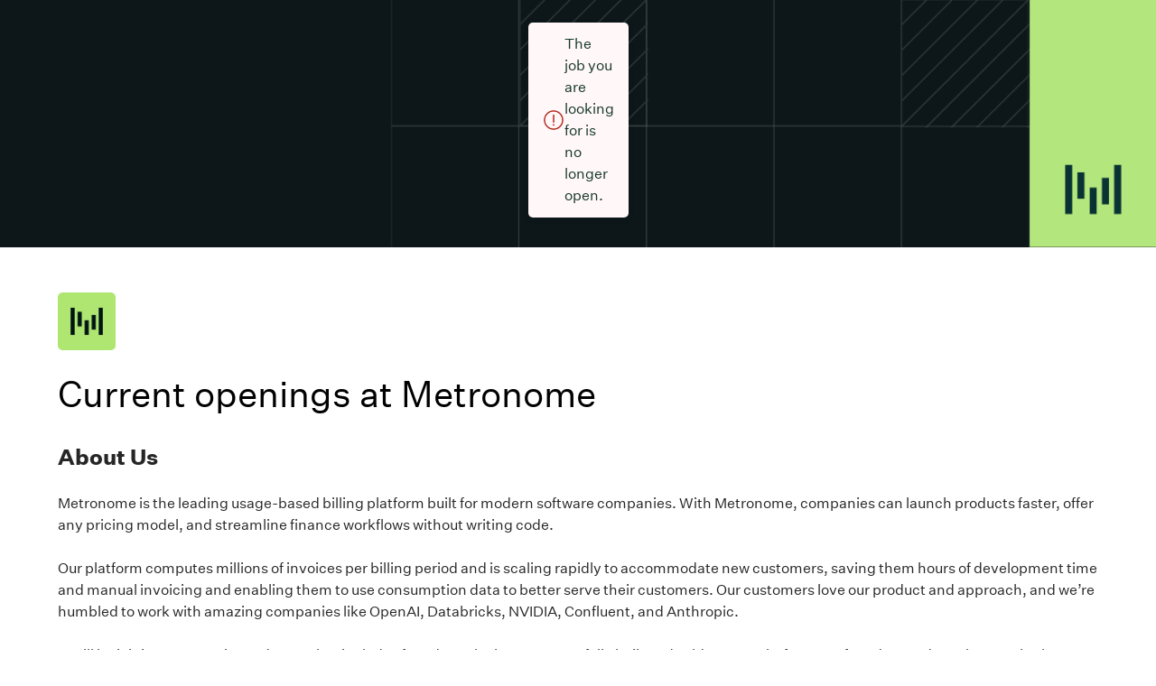

--- FILE ---
content_type: text/html; charset=utf-8
request_url: https://job-boards.greenhouse.io/metronome?error=true
body_size: 36948
content:
<!DOCTYPE html><html lang="en" dir="ltr"><head><meta charSet="utf-8"/><meta name="viewport" content="width=device-width,initial-scale=1"/><meta property="og:image" content="https://s8-recruiting.cdn.greenhouse.io/external_greenhouse_job_boards/logos/400/079/600/original/Metronome_Logo_-_Icon-1.png?1754079252"/><meta property="og:type" content="article"/><link rel="canonical" href="http://job-boards.greenhouse.io/metronome?error=true"/><style></style><title>Jobs at Metronome</title><meta property="og:title" content="Metronome"/><meta property="og:description" content="&lt;h2&gt;About Us&lt;/h2&gt;
&lt;div&gt;Metronome is the leading usage-based billing platform built for modern software companies. With Metronome, companies can launch products faster, offer any pricing model, and streamline finance workflows without writing code.&amp;nbsp;&lt;/div&gt;
&lt;div&gt;&amp;nbsp;&lt;/div&gt;
&lt;div&gt;Our platform computes millions of invoices per billing period and is scaling rapidly to accommodate new customers, saving them hours of development time and manual invoicing and enabling them to use consumption data to better serve their customers. Our customers love our product and approach, and we’re humbled to work with amazing companies like OpenAI, Databricks, NVIDIA, Confluent, and Anthropic.&lt;/div&gt;
&lt;p&gt;&amp;nbsp;&lt;/p&gt;
&lt;p&gt;You&#x27;ll be joining an experienced team that includes founders who have successfully built and sold startups before. Our founders and employees also have direct experience building and scaling teams through massive growth at companies like Dropbox, Clever, and New Relic. On the back of this experience and our success-to-date, we’ve raised over $128M from leading investors including NEA, Andreessen Horowitz, General Catalyst, Elad Gil, and Workday Ventures. We’re also proud to have founders and executives of companies like Segment, Plaid, Looker, Gitlab, Confluent, HashiCorp, and Snowflake, as investors who have experienced the pain we&#x27;re solving firsthand.&lt;/p&gt;"/><meta property="og:url" content="http://job-boards.greenhouse.io/metronome?error=true"/><link rel="stylesheet" href="https://job-boards.cdn.greenhouse.io/assets/entry-MHgD199q.css"/><link rel="stylesheet" href="https://job-boards.cdn.greenhouse.io/assets/vendor-da5IcPkB.css"/></head><body style="--custom-link-color:#047857;--custom-active-field-color:#82FB8E;--custom-focus-color:#82FB8E;--custom-list-hover-color:#EBF5ED;--custom-primary-typography-color:#000000;--custom-button-color:#047857;--custom-button-hover-color:#047857;--custom-button-text-color:#FFFFFF;--custom-primary-font-family:&quot;Untitled Sans&quot;;--custom-secondary-font-family:&quot;Untitled Sans&quot;;--custom-dropdown-selection-color:#82FB8E;--custom-secondary-typography-color:#262626;--custom-secondary-typography-10:#2626261A;--custom-secondary-typography-30:#2626264D;--custom-secondary-typography-60:#26262699;--custom-background-color:#ffffff"><div class="banner-container"><img src="https://s8-recruiting.cdn.greenhouse.io/job_board_renderer/job_board_configurations/banners/400/123/900/original/banner.png?1754079252" alt="Banner" class="banner"/></div><div id="react-portal-mount-point"></div><main class="main font-secondary"><div class="index--content"><div class="image-container"><img src="https://s8-recruiting.cdn.greenhouse.io/external_greenhouse_job_boards/logos/400/079/600/original/Metronome_Logo_-_Icon-1.png?1754079252" alt="Metronome Logo" class="logo"/></div><h1 class="page-header font-primary">Current openings at Metronome</h1><div class="index--header"><div class="index--description"><div class="body"><span><h2>About Us</h2>
<div>Metronome is the leading usage-based billing platform built for modern software companies. With Metronome, companies can launch products faster, offer any pricing model, and streamline finance workflows without writing code.&nbsp;</div>
<div>&nbsp;</div>
<div>Our platform computes millions of invoices per billing period and is scaling rapidly to accommodate new customers, saving them hours of development time and manual invoicing and enabling them to use consumption data to better serve their customers. Our customers love our product and approach, and we’re humbled to work with amazing companies like OpenAI, Databricks, NVIDIA, Confluent, and Anthropic.</div>
<p>&nbsp;</p>
<p>You'll be joining an experienced team that includes founders who have successfully built and sold startups before. Our founders and employees also have direct experience building and scaling teams through massive growth at companies like Dropbox, Clever, and New Relic. On the back of this experience and our success-to-date, we’ve raised over $128M from leading investors including NEA, Andreessen Horowitz, General Catalyst, Elad Gil, and Workday Ventures. We’re also proud to have founders and executives of companies like Segment, Plaid, Looker, Gitlab, Confluent, HashiCorp, and Snowflake, as investors who have experienced the pain we're solving firsthand.</p></span></div></div></div><div class="job-alert"><svg class="svg-icon" fill="none" height="24" width="24" viewBox="0 0 24 24" xmlns="http://www.w3.org/2000/svg"><path class="icon--primary-color" d="M18.732 14.0039C17.988 13.2359 17.34 12.5759 17.34 9.67191C17.34 7.47591 16.008 5.59191 14.112 4.76391C13.992 4.71591 13.944 4.58391 14.004 4.46391C14.172 4.12791 14.256 3.74391 14.232 3.33591C14.16 2.21991 13.26 1.30791 12.144 1.22391C10.848 1.13991 9.74401 2.18391 9.74401 3.47991C9.74401 3.83991 9.82801 4.17591 9.97201 4.47591C10.032 4.58391 9.97201 4.71591 9.86401 4.77591C7.96801 5.60391 6.63601 7.48791 6.63601 9.68391C6.63601 12.5399 6.00001 13.1999 5.25601 13.9799C4.45201 14.8199 3.54001 15.7679 3.54001 18.9839C3.54001 19.3679 3.85201 19.6799 4.23601 19.6799H8.25601C8.58001 21.4439 10.14 22.7759 11.988 22.7759C13.836 22.7759 15.396 21.4439 15.72 19.6799H19.74C20.124 19.6799 20.436 19.3679 20.436 18.9839C20.448 15.7679 19.536 14.8319 18.732 14.0039ZM11.148 3.47991C11.148 3.01191 11.532 2.62791 12 2.62791C12.468 2.62791 12.852 3.01191 12.852 3.47991C12.852 3.94791 12.48 4.31991 12.012 4.33191C12.012 4.33191 12.012 4.33191 12 4.33191H11.988C11.52 4.31991 11.148 3.94791 11.148 3.47991ZM12 21.3719C10.92 21.3719 10.008 20.6519 9.70801 19.6679H14.292C13.992 20.6639 13.08 21.3719 12 21.3719ZM5.19601 18.2759C5.06401 18.2759 4.96801 18.1679 4.98001 18.0359C5.11201 16.1519 5.66401 15.5879 6.27601 14.9399C7.10401 14.0759 8.05201 13.0919 8.05201 9.67191C8.05201 7.49991 9.81601 5.72391 11.988 5.72391H12H12.012C14.184 5.73591 15.948 7.49991 15.948 9.67191C15.948 13.1399 16.896 14.1239 17.736 14.9759C18.348 15.6119 18.888 16.1639 19.02 18.0359C19.032 18.1679 18.924 18.2759 18.804 18.2759H5.19601Z"></path></svg><div><p class="body body--medium">Create a Job Alert</p><p class="body">Level-up your career by having opportunities at Metronome sent directly to your inbox.</p><button class="link">Create alert</button></div></div><div class="index__main"><div class="filters"><div class="text-input-wrapper"><div class="input-wrapper"><label id="keyword-filter-label" for="keyword-filter" class="label label">Search</label><input id="keyword-filter" class="input input__single-line" aria-label="Search" aria-describedby="keyword-filter-description keyword-filter-error keyword-filter-help" aria-invalid="false" aria-errormessage="keyword-filter-error" aria-required="false" type="text" placeholder="Search" maxLength="255" value=""/></div></div></div><div class="padding"><h2 class="section-header section-header--large font-primary" data-testid="job-count-header">20 jobs</h2><div class="job-posts"><div class="job-posts--table--department"><h3 class="section-header font-primary">Account Management</h3><div class="job-posts--table"><table><thead><tr><th scope="col" class="visually-hidden"><p class="table-header font-primary">Job</p></th></tr></thead><tbody><tr class="job-post"><td class="cell"><a href="https://job-boards.greenhouse.io/metronome/jobs/4928513008" target="_top"><p class="body body--medium">Account Manager</p><p class="body body__secondary body--metadata">New York City; San Francisco Bay Area</p></a></td></tr><tr class="job-post"><td class="cell"><a href="https://job-boards.greenhouse.io/metronome/jobs/4928522008" target="_top"><p class="body body--medium">Strategic Account Manager</p><p class="body body__secondary body--metadata">New York City; San Francisco Bay Area</p></a></td></tr></tbody></table></div></div><div class="job-posts--table--department"><h3 class="section-header font-primary">Engineering</h3><div class="job-posts--table"><table><thead><tr><th scope="col" class="visually-hidden"><p class="table-header font-primary">Job</p></th></tr></thead><tbody><tr class="job-post"><td class="cell"><a href="https://job-boards.greenhouse.io/metronome/jobs/4871749008" target="_top"><p class="body body--medium">Head of Infrastructure</p><p class="body body__secondary body--metadata">New York City; Remote; San Francisco Bay Area</p></a></td></tr><tr class="job-post"><td class="cell"><a href="https://job-boards.greenhouse.io/metronome/jobs/4823246008" target="_top"><p class="body body--medium">Head of Security</p><p class="body body__secondary body--metadata">New York City; Remote; San Francisco Bay Area</p></a></td></tr><tr class="job-post"><td class="cell"><a href="https://job-boards.greenhouse.io/metronome/jobs/4917180008" target="_top"><p class="body body--medium">Platform Engineering Manager</p><p class="body body__secondary body--metadata">New York City; Remote; San Francisco Bay Area</p></a></td></tr><tr class="job-post"><td class="cell"><a href="https://job-boards.greenhouse.io/metronome/jobs/4969607008" target="_top"><p class="body body--medium">Software Engineer, Infrastructure</p><p class="body body__secondary body--metadata">New York City; Remote; San Francisco Bay Area</p></a></td></tr><tr class="job-post"><td class="cell"><a href="https://job-boards.greenhouse.io/metronome/jobs/4894044008" target="_top"><p class="body body--medium">Software Engineering Intern</p><p class="body body__secondary body--metadata">San Francisco Bay Area</p></a></td></tr><tr class="job-post"><td class="cell"><a href="https://job-boards.greenhouse.io/metronome/jobs/4948415008" target="_top"><p class="body body--medium">Software Engineer, Product &amp; Platform Teams</p><p class="body body__secondary body--metadata">New York City; Remote; San Francisco Bay Area</p></a></td></tr><tr class="job-post"><td class="cell"><a href="https://job-boards.greenhouse.io/metronome/jobs/4958030008" target="_top"><p class="body body--medium">Technical Support Engineer</p><p class="body body__secondary body--metadata">New York City; Remote; San Francisco Bay Area</p></a></td></tr><tr class="job-post"><td class="cell"><a href="https://job-boards.greenhouse.io/metronome/jobs/4973141008" target="_top"><p class="body body--medium">Technical Support Manager</p><p class="body body__secondary body--metadata">New York City; Remote; San Francisco Bay Area</p></a></td></tr></tbody></table></div></div><div class="job-posts--table--department"><h3 class="section-header font-primary">Marketing</h3><div class="job-posts--table"><table><thead><tr><th scope="col" class="visually-hidden"><p class="table-header font-primary">Job</p></th></tr></thead><tbody><tr class="job-post"><td class="cell"><a href="https://job-boards.greenhouse.io/metronome/jobs/4762499008" target="_top"><p class="body body--medium">Demand Generation</p><p class="body body__secondary body--metadata">New York City; Remote; San Francisco Bay Area</p></a></td></tr><tr class="job-post"><td class="cell"><a href="https://job-boards.greenhouse.io/metronome/jobs/4993115008" target="_top"><p class="body body--medium">Marketing Operations Manager</p><p class="body body__secondary body--metadata">New York City; Remote; San Francisco Bay Area</p></a></td></tr><tr class="job-post"><td class="cell"><a href="https://job-boards.greenhouse.io/metronome/jobs/4700209008" target="_top"><p class="body body--medium">Product Marketing Manager</p><p class="body body__secondary body--metadata">New York City; Remote; San Francisco Bay Area</p></a></td></tr></tbody></table></div></div><div class="job-posts--table--department"><h3 class="section-header font-primary">Sales</h3><div class="job-posts--table"><table><thead><tr><th scope="col" class="visually-hidden"><p class="table-header font-primary">Job</p></th></tr></thead><tbody><tr class="job-post"><td class="cell"><a href="https://job-boards.greenhouse.io/metronome/jobs/5015820008" target="_top"><p class="body body--medium">Account Executive, AI Native</p><p class="body body__secondary body--metadata">New York City; San Francisco Bay Area</p></a></td></tr><tr class="job-post"><td class="cell"><a href="https://job-boards.greenhouse.io/metronome/jobs/4515059008" target="_top"><p class="body body--medium">Account Executive, Enterprise</p><p class="body body__secondary body--metadata">New York City; San Francisco Bay Area</p></a></td></tr></tbody></table></div></div><div class="job-posts--table--department"><h3 class="section-header font-primary">Solutions</h3><div class="job-posts--table"><table><thead><tr><th scope="col" class="visually-hidden"><p class="table-header font-primary">Job</p></th></tr></thead><tbody><tr class="job-post"><td class="cell"><a href="https://job-boards.greenhouse.io/metronome/jobs/5057586008" target="_top"><p class="body body--medium">Implementation Manager</p><p class="body body__secondary body--metadata">New York City; San Francisco Bay Area</p></a></td></tr><tr class="job-post"><td class="cell"><a href="https://job-boards.greenhouse.io/metronome/jobs/5057592008" target="_top"><p class="body body--medium">Solutions Architect, Enterprise</p><p class="body body__secondary body--metadata">New York City; San Francisco Bay Area</p></a></td></tr><tr class="job-post"><td class="cell"><a href="https://job-boards.greenhouse.io/metronome/jobs/5041761008" target="_top"><p class="body body--medium">Solutions Engineer, AI Native</p><p class="body body__secondary body--metadata">New York City; San Francisco Bay Area</p></a></td></tr><tr class="job-post"><td class="cell"><a href="https://job-boards.greenhouse.io/metronome/jobs/5048880008" target="_top"><p class="body body--medium">Solutions Engineer, Enterprise</p><p class="body body__secondary body--metadata">New York City; Remote; San Francisco Bay Area</p></a></td></tr><tr class="job-post"><td class="cell"><a href="https://job-boards.greenhouse.io/metronome/jobs/4992724008" target="_top"><p class="body body--medium">Technical Account Manager</p><p class="body body__secondary body--metadata">New York City; Remote; San Francisco Bay Area</p></a></td></tr></tbody></table></div></div></div></div></div></div></main><footer class="footer" dir="ltr"><div class="footer-row"><p class="body">Powered by</p><a class="footer-logo-link" target="_blank" href="https://www.greenhouse.com" rel="noreferrer"><svg version="1.1" id="Layer_1" xmlns="http://www.w3.org/2000/svg" xmlns:xlink="http://www.w3.org/1999/xlink" x="0px" y="0px" viewBox="0 0 530.8 119.01" xml:space="preserve" enable-background="new 0 0 530.8 119.01" height="30" width="100" role="img" aria-label="Greenhouse logo"><text style="visibility:hidden" font-size="0">Greenhouse</text><g><path fill="#23a47f" d="M44.9,43.3c0,5.2-2.2,9.8-5.8,13.4c-4,4-9.8,5-9.8,8.4c0,4.6,7.4,3.2,14.5,10.3c4.7,4.7,7.6,10.9,7.6,18.1
		c0,14.2-11.4,25.5-25.7,25.5S0,107.71,0,93.51c0-7.2,2.9-13.4,7.6-18.1c7.1-7.1,14.5-5.7,14.5-10.3c0-3.4-5.8-4.4-9.8-8.4
		c-3.6-3.6-5.8-8.2-5.8-13.6c0-10.4,8.5-18.8,18.9-18.8c2,0,3.8,0.3,5.3,0.3c2.7,0,4.1-1.2,4.1-3.1c0-1.1-0.5-2.5-0.5-4
		c0-3.4,2.9-6.2,6.4-6.2c3.5,0,6.3,2.9,6.3,6.4c0,3.7-2.9,5.4-5.1,6.2c-1.8,0.6-3.2,1.4-3.2,3.2C38.7,30.5,44.9,33.8,44.9,43.3z
		 M42.9,93.51c0-9.9-7.3-17.9-17.2-17.9c-9.9,0-17.2,8-17.2,17.9c0,9.8,7.3,17.9,17.2,17.9C35.6,111.41,42.9,103.3,42.9,93.51z
		 M37,43.1c0-6.3-5.1-11.5-11.3-11.5s-11.3,5.2-11.3,11.5s5.1,11.5,11.3,11.5S37,49.4,37,43.1z"></path><path fill="#23a47f" d="M80.9,25.3c3.2,0,5.6,2.4,5.6,5.4s-2.3,5.4-5.5,5.4c-3.3,0-5.1-2.1-8.4-2.1c-3.2,0-5.7,2.3-5.7,6.2v31.5
		c0,2.4-1.9,4.3-4.3,4.3c-2.3,0-4.2-1.9-4.2-4.3V29.3c0-2.4,1.9-4.3,4.2-4.3c4.3,0,3.5,4.1,7.8,4.1C74.5,29.1,76,25.3,80.9,25.3z"></path><path fill="#23a47f" d="M90.2,50.5c0-15.1,10.4-26,24.7-26c13.1,0,23.5,9.6,23.5,22.7c0,3.1-2,5.2-4.9,5.2H101c-1.4,0-1.9,0.5-1.9,1.6
		c0,2.5,2,7.1,5,10.1s7.1,4.8,12.9,4.8c4.3,0,8.1-1.6,11-3.7c0.9-0.7,1.9-1.1,2.9-1.1c2.1,0,3.8,1.9,3.8,3.9c0,1.2-0.4,2.2-1.4,3.1
		c-4.2,3.5-10.1,5.4-16.5,5.4C101.3,76.5,90.2,65.3,90.2,50.5z M125.6,36.1c-2.8-2.8-6.4-4.2-10.7-4.2c-4.3,0-8.3,1.7-11.2,4.6
		c-2.3,2.3-3.9,5.3-3.9,7.3c0,1,0.6,1.4,1.9,1.4h26c1.2,0,1.8-0.4,1.8-1.4C129.5,41.4,127.6,38.1,125.6,36.1z"></path><path fill="#23a47f" d="M147,50.5c0-15.1,10.4-26,24.7-26c13.1,0,23.5,9.6,23.5,22.7c0,3.1-2,5.2-4.9,5.2h-32.5
		c-1.4,0-1.9,0.5-1.9,1.6c0,2.5,2,7.1,5,10.1s7.1,4.8,12.9,4.8c4.3,0,8.1-1.6,11-3.7c0.9-0.7,1.9-1.1,2.9-1.1c2.1,0,3.8,1.9,3.8,3.9
		c0,1.2-0.4,2.2-1.4,3.1c-4.2,3.5-10.1,5.4-16.5,5.4C158.1,76.5,147,65.3,147,50.5z M182.4,36.1c-2.8-2.8-6.4-4.2-10.7-4.2
		c-4.3,0-8.3,1.7-11.2,4.6c-2.3,2.3-3.9,5.3-3.9,7.3c0,1,0.6,1.4,1.9,1.4h26c1.2,0,1.8-0.4,1.8-1.4
		C186.3,41.4,184.4,38.1,182.4,36.1z"></path><path fill="#23a47f" d="M245.3,76c-2.4,0-4.3-1.9-4.3-4.3V44.5c0-7.1-5.6-12.5-12.8-12.5c-7.3,0-12.9,5.5-12.9,12.5v27.2
		c0,2.4-1.9,4.3-4.3,4.3c-2.3,0-4.2-1.9-4.2-4.3V29.2c0-2.3,1.9-4.2,4.1-4.2c4.2,0,4,3.8,6.2,3.8c2.2,0,5.2-4.3,13-4.3
		c10.9,0,19.4,9.1,19.4,20v27.2C249.5,74.1,247.6,76,245.3,76z"></path><path fill="#23a47f" d="M302.7,76c-2.4,0-4.3-1.9-4.3-4.3V44.5c0-7.1-5.6-12.5-12.8-12.5c-7.3,0-12.9,5.5-12.9,12.5v27.2
		c0,2.4-1.9,4.3-4.3,4.3c-2.3,0-4.2-1.9-4.2-4.3V4.3c0-2.4,1.9-4.3,4.2-4.3c2.4,0,4.3,1.9,4.3,4.3v22.1c0,1.2,0.5,1.9,1.8,1.9
		c2.2,0,5.2-3.8,13-3.8c10.9,0,19.4,9.1,19.4,20v27.2C306.9,74.1,305,76,302.7,76z"></path><path fill="#23a47f" d="M318.59,50.5c0-14.5,11.6-26,26.2-26c14.6,0,26.2,11.5,26.2,26c0,14.5-11.6,26-26.2,26
		C330.2,76.5,318.59,65,318.59,50.5z M362.5,50.5c0-10.1-7.5-18.4-17.7-18.4c-10.1,0-17.6,8.3-17.6,18.4c0,10.1,7.5,18.4,17.6,18.4
		C355,68.9,362.5,60.6,362.5,50.5z"></path><path fill="#23a47f" d="M386.89,25c2.4,0,4.3,1.9,4.3,4.3v27.2c0,7.1,5.6,12.5,12.8,12.5c7.3,0,12.9-5.5,12.9-12.5V29.3
		c0-2.4,1.9-4.3,4.3-4.3c2.3,0,4.2,1.9,4.2,4.3v42.5c0,2.3-1.9,4.2-4.1,4.2c-4.2,0-4-3.8-6.2-3.8c-2.2,0-5.2,4.3-13,4.3
		c-10.9,0-19.4-9.1-19.4-20V29.3C382.7,26.9,384.59,25,386.89,25z"></path><path fill="#23a47f" d="M440.49,72.8c-1.9-1.2-3.2-2.4-3.2-4.7c0-2.2,1.7-3.9,3.8-3.9c2.5,0,3.6,1.5,5.7,2.6c2.6,1.5,5.6,2.3,9.3,2.3
		c6.8,0,10.2-3.1,10.2-6.9c0-5.4-5-6.4-11.8-8.2c-8.4-2.2-16.5-4.7-16.5-14.4c0-8.6,6.6-15.1,18.3-15.1c4.6,0,8.9,1.2,12.3,3.3
		c1.2,0.7,2.4,2.2,2.4,3.9c0,2.2-1.8,4.1-4.1,4.1c-1.5,0-2.7-1-4.2-2c-1.5-1-3.7-1.9-6.7-1.9c-6.7,0-9.6,2.9-9.6,6.8
		c0,5.1,4.9,6.3,11.9,8c8.2,2,16.3,4.6,16.3,14.5c0,8.6-6.4,15.3-18.7,15.3C449.89,76.5,444.49,75.3,440.49,72.8z"></path><path fill="#23a47f" d="M482.59,50.5c0-15.1,10.4-26,24.7-26c13.1,0,23.5,9.6,23.5,22.7c0,3.1-2,5.2-4.9,5.2h-32.5
		c-1.4,0-1.9,0.5-1.9,1.6c0,2.5,2,7.1,5,10.1s7.1,4.8,12.9,4.8c4.3,0,8.1-1.6,11-3.7c0.9-0.7,1.9-1.1,2.9-1.1c2.1,0,3.8,1.9,3.8,3.9
		c0,1.2-0.4,2.2-1.4,3.1c-4.2,3.5-10.1,5.4-16.5,5.4C493.7,76.5,482.59,65.3,482.59,50.5z M518,36.1c-2.8-2.8-6.4-4.2-10.7-4.2
		c-4.3,0-8.3,1.7-11.2,4.6c-2.3,2.3-3.9,5.3-3.9,7.3c0,1,0.6,1.4,1.9,1.4h26c1.2,0,1.8-0.4,1.8-1.4C521.9,41.4,520,38.1,518,36.1z"></path></g></svg></a></div></footer><script>((STORAGE_KEY, restoreKey) => {
    if (!window.history.state || !window.history.state.key) {
      let key = Math.random().toString(32).slice(2);
      window.history.replaceState({
        key
      }, "");
    }
    try {
      let positions = JSON.parse(sessionStorage.getItem(STORAGE_KEY) || "{}");
      let storedY = positions[restoreKey || window.history.state.key];
      if (typeof storedY === "number") {
        window.scrollTo(0, storedY);
      }
    } catch (error) {
      console.error(error);
      sessionStorage.removeItem(STORAGE_KEY);
    }
  })("positions", null)</script><script>window.ENV = {"ASSET_URL":"https://job-boards.cdn.greenhouse.io","EMAIL_ADDRESS_VALIDATOR_HOST":"email-address-validator.us.greenhouse.io","JBEN_URL":"https://boards.greenhouse.io","LOCATION_CONTROL_PROVIDER":"pelias","LOCATION_CONTROL_API_KEY":"ge-39f1178289d5d0c5","LOCATION_CONTROL_BASE_URL":"https://api-geocode-earth-proxy.greenhouse.io/","LOTUS_GIT_COMMIT":"c700b7fa2e176fc1f06705ae6cee5af938297a0a","MAX_POSTS_PER_PAGE":50,"ROLLBAR_ENV":"production","ROLLBAR_FE_ENABLED":true,"ROLLBAR_POST_CLIENT_ITEM_TOKEN":"fb557f59a5a84ab788801dd742eacf34","ROLLBAR_FILTER_HYDRATION_ERRORS":true,"GOOGLE_PICKER_APP_ID":"594601915089","GOOGLE_PICKER_DEVELOPER_KEY":"AIzaSyBeoz4WOjOsy8ZJFIkkQBvL8BZQCzLplHQ","GOOGLE_PICKER_CLIENT_ID":"594601915089-7c2994029qkt5qu2tmbppujr9jqrqqrs.apps.googleusercontent.com","DROPBOX_CHOOSER_API_KEY":"mh9jyh4mfwjnfhj","GOOGLE_RECAPTCHA_INVISIBLE_KEY":"6LfmcbcpAAAAAChNTbhUShzUOAMj_wY9LQIvLFX0","GOOGLE_RECAPTCHA_ENDPOINT":"https://www.recaptcha.net/recaptcha/enterprise.js","JOB_SEEKERS_URL":"https://my.greenhouse.io","SNOWPLOW_APP_ID":"job-board-renderer","SNOWPLOW_ENABLED":true,"SNOWPLOW_ENDPOINT":"spl.greenhouse.io","SNOWPLOW_NAMESPACE":"job-board-renderer-tracker","SNOWPLOW_DEBUG":false}</script><link rel="modulepreload" href="https://job-boards.cdn.greenhouse.io/assets/manifest-d312f961.js"/><link rel="modulepreload" href="https://job-boards.cdn.greenhouse.io/assets/entry.client-Da_2jlXF.js"/><link rel="modulepreload" href="https://job-boards.cdn.greenhouse.io/assets/vendor-llt078u6.js"/><link rel="modulepreload" href="https://job-boards.cdn.greenhouse.io/assets/entry.client-Da_2jlXF.js"/><link rel="modulepreload" href="https://job-boards.cdn.greenhouse.io/assets/root-DVWmzs6s.js"/><link rel="modulepreload" href="https://job-boards.cdn.greenhouse.io/assets/_url_token-CXj8g8E0.js"/><script>window.__remixContext = {"basename":"/","future":{"v3_fetcherPersist":false,"v3_relativeSplatPath":false,"v3_throwAbortReason":false,"v3_routeConfig":false,"v3_singleFetch":false,"v3_lazyRouteDiscovery":false,"unstable_optimizeDeps":false},"isSpaMode":false,"state":{"loaderData":{"root":{"internal":false,"preview":false,"locale":"en","href":"http://job-boards.greenhouse.io/metronome?error=true","ENV":{"ASSET_URL":"https://job-boards.cdn.greenhouse.io","EMAIL_ADDRESS_VALIDATOR_HOST":"email-address-validator.us.greenhouse.io","JBEN_URL":"https://boards.greenhouse.io","LOCATION_CONTROL_PROVIDER":"pelias","LOCATION_CONTROL_API_KEY":"ge-39f1178289d5d0c5","LOCATION_CONTROL_BASE_URL":"https://api-geocode-earth-proxy.greenhouse.io/","LOTUS_GIT_COMMIT":"c700b7fa2e176fc1f06705ae6cee5af938297a0a","MAX_POSTS_PER_PAGE":50,"ROLLBAR_ENV":"production","ROLLBAR_FE_ENABLED":true,"ROLLBAR_POST_CLIENT_ITEM_TOKEN":"fb557f59a5a84ab788801dd742eacf34","ROLLBAR_FILTER_HYDRATION_ERRORS":true,"GOOGLE_PICKER_APP_ID":"594601915089","GOOGLE_PICKER_DEVELOPER_KEY":"AIzaSyBeoz4WOjOsy8ZJFIkkQBvL8BZQCzLplHQ","GOOGLE_PICKER_CLIENT_ID":"594601915089-7c2994029qkt5qu2tmbppujr9jqrqqrs.apps.googleusercontent.com","DROPBOX_CHOOSER_API_KEY":"mh9jyh4mfwjnfhj","GOOGLE_RECAPTCHA_INVISIBLE_KEY":"6LfmcbcpAAAAAChNTbhUShzUOAMj_wY9LQIvLFX0","GOOGLE_RECAPTCHA_ENDPOINT":"https://www.recaptcha.net/recaptcha/enterprise.js","JOB_SEEKERS_URL":"https://my.greenhouse.io","SNOWPLOW_APP_ID":"job-board-renderer","SNOWPLOW_ENABLED":true,"SNOWPLOW_ENDPOINT":"spl.greenhouse.io","SNOWPLOW_NAMESPACE":"job-board-renderer-tracker","SNOWPLOW_DEBUG":false},"boardConfiguration":{"job_board_id":4000796008,"logo":{"href":null,"url":"https://s8-recruiting.cdn.greenhouse.io/external_greenhouse_job_boards/logos/400/079/600/original/Metronome_Logo_-_Icon-1.png?1754079252"},"filters":{"include_office_filter":false,"include_department_filter":false,"allow_custom_field_filters":false},"button_shape":"pill","cta_text":"Apply now","primary_font":"Untitled Sans","secondary_font":"Untitled Sans","custom_primary_font_url":null,"custom_secondary_font_url":null,"dropdown_selection_color":"#82FB8E","active_field_color":"#82FB8E","link_color":"#047857","list_selection_color":"#EBF5ED","primary_font_color":"#000000","outside_label":false,"view_all_link":true,"button_color":"#047857","button_hover_color":"#047857","button_text_color":"#FFFFFF","banner_url":"https://s8-recruiting.cdn.greenhouse.io/job_board_renderer/job_board_configurations/banners/400/123/900/original/banner.png?1754079252","board_layout":"stacked","display_department_hierarchy":true,"hide_app_description":false,"header_text":"Current openings at Metronome","job_board_public_url":"https://job-boards.greenhouse.io/metronome","secondary_font_color":"#262626","background_color":"#ffffff","disable_captcha":false,"disable_eeoc_quick_apply":false,"display_departments":true,"display_search_bar":true,"display_new_jobs_tag":true,"display_number_of_open_jobs":true,"display_footer":true,"candidate_portal_enabled":true,"application_tracking_enabled":false,"seek_id":"","enable_recruitics":false,"appcast_tracking_code":null,"google_drive_enabled":false,"enable_dropbox":false,"allow_external_notifications":true,"display_job_trust_profiles":false,"grayscale_ai_bot_enabled":false,"grayscale_ai_bot_access_token":null},"urlToken":"metronome","embedded":false,"isJobPost":false},"routes/$url_token":{"jobPosts":{"count":20,"page":1,"total":20,"total_pages":1,"data":[{"id":4928513008,"title":"Account Manager","internal_job_id":4342743008,"updated_at":"2026-01-15T17:36:46-05:00","requisition_id":null,"location":"New York City; San Francisco Bay Area","absolute_url":"https://job-boards.greenhouse.io/metronome/jobs/4928513008","published_at":"2025-09-19T17:57:29-04:00","content":"\u0026lt;div class=\u0026quot;content-intro\u0026quot;\u0026gt;\u0026lt;h2\u0026gt;About Us\u0026lt;/h2\u0026gt;\n\u0026lt;p\u0026gt;Metronome is the leading usage-based billing platform built for modern software companies. With Metronome, companies can launch products faster, offer any pricing model, and streamline finance workflows without writing code.\u0026lt;/p\u0026gt;\n\u0026lt;p\u0026gt;Our platform computes millions of invoices per billing period and is scaling rapidly to accommodate new customers, saving them hours of development time and manual invoicing and enabling them to use consumption data to better serve their customers. Our customers love our product and approach, and we’re humbled to work with amazing companies like OpenAI, Databricks, NVIDIA, Confluent, and Anthropic.\u0026lt;/p\u0026gt;\n\u0026lt;p\u0026gt;You\u0026#39;ll be joining an experienced team that includes founders who have successfully built and sold startups before. Our founders and employees also have direct experience building and scaling teams through massive growth at companies like Dropbox, Clever, and New Relic. On the back of this experience and our success-to-date, we’ve raised over $128M from leading investors including NEA, Andreessen Horowitz, General Catalyst, Elad Gil, and Workday Ventures. We’re also proud to have founders and executives of companies like Segment, Plaid, Looker, Gitlab, Confluent, HashiCorp, and Snowflake, as investors who have experienced the pain we\u0026#39;re solving firsthand.\u0026lt;/p\u0026gt;\u0026lt;/div\u0026gt;\u0026lt;h2\u0026gt;About the Role\u0026lt;/h2\u0026gt;\n\u0026lt;p\u0026gt;As a member on Metronome’s Account Management team, you’ll own a mission-critical role, partnering directly with our customers to drive their businesses forward. As the account owner you’ll build strong, impactful partnerships, spanning from hands-on account management to capturing new growth opportunities, championing customer needs with our product team, providing business and technical guidance and ensuring our clients see the full value of Metronome and a usage-based approach.\u0026lt;/p\u0026gt;\n\u0026lt;p\u0026gt;Step into a role that’s central to Metronome’s revenue engine and the future of our customers’ success. Join us in delivering an unmatched customer experience and maximizing every opportunity for growth.\u0026lt;/p\u0026gt;\n\u0026lt;h2\u0026gt;\u0026lt;strong\u0026gt;What You\u0026#39;ll Do\u0026lt;/strong\u0026gt;\u0026lt;/h2\u0026gt;\n\u0026lt;ul\u0026gt;\n\u0026lt;li\u0026gt;Lead key client meetings, including Executive Business Reviews (EBRs) and roadmap discussions to drive towards shared goals, review progress, and explore new growth opportunities.\u0026lt;/li\u0026gt;\n\u0026lt;li\u0026gt;Own upsells and expansion opportunities by analyzing client usage data and aligning solutions with their evolving needs.\u0026lt;/li\u0026gt;\n\u0026lt;li\u0026gt;Act as the primary escalation point for tricky client issues, troubleshooting with internal teams and proactively managing risks to maintain high client satisfaction.\u0026lt;/li\u0026gt;\n\u0026lt;li\u0026gt;Translate client feedback into actionable improvements with product and engineering teams, ensuring the product evolves in alignment with customer needs and market trends.\u0026lt;/li\u0026gt;\n\u0026lt;li\u0026gt;Drive end-to-end project plans for complex deployments, coordinating timelines, resources, and deliverables across internal and client teams.\u0026lt;/li\u0026gt;\n\u0026lt;/ul\u0026gt;\n\u0026lt;h2\u0026gt;\u0026lt;strong\u0026gt;Qualifications\u0026lt;/strong\u0026gt;\u0026lt;/h2\u0026gt;\n\u0026lt;ul\u0026gt;\n\u0026lt;li\u0026gt;3+ years of experience in a related post-sales function or client-facing role\u0026lt;/li\u0026gt;\n\u0026lt;li\u0026gt;Natural relationship builder who loves to spend time with customers\u0026lt;/li\u0026gt;\n\u0026lt;li\u0026gt;High degree of ownership, paired with a strong ability to prioritize\u0026lt;/li\u0026gt;\n\u0026lt;li\u0026gt;Communicate with a broad range of stakeholders, CEO/CTOs, product, engineering\u0026lt;/li\u0026gt;\n\u0026lt;li\u0026gt;Ability to co-design architecture with product and engineering\u0026lt;/li\u0026gt;\n\u0026lt;li\u0026gt;Ability to solve novel problems with scrappy solutions\u0026lt;/li\u0026gt;\n\u0026lt;li\u0026gt;Technical aptitude to build credibility with and act as an advisor in matters of data, pricing, and billing\u0026lt;/li\u0026gt;\n\u0026lt;li\u0026gt;Excellent project management and organizational skills\u0026lt;/li\u0026gt;\n\u0026lt;/ul\u0026gt;\n\u0026lt;h3\u0026gt;\u0026lt;strong\u0026gt;Bonus Points\u0026lt;/strong\u0026gt;\u0026lt;/h3\u0026gt;\n\u0026lt;ul\u0026gt;\n\u0026lt;li\u0026gt;Familiarity with Financial concepts or Pricing/Billing\u0026lt;/li\u0026gt;\n\u0026lt;li\u0026gt;Experience in management consulting or enterprise SaaS company\u0026lt;/li\u0026gt;\n\u0026lt;li\u0026gt;Experience working with customers as a founder or early hire at a software company\u0026lt;/li\u0026gt;\n\u0026lt;li\u0026gt;Experience building early customer-oriented teams and process at an enterprise startup\u0026lt;/li\u0026gt;\n\u0026lt;li\u0026gt;Experience with logs, metrics, billing, finance, or other infrastructure or financial tooling and concepts\u0026lt;/li\u0026gt;\n\u0026lt;/ul\u0026gt;\n\u0026lt;h3\u0026gt;\u0026lt;strong\u0026gt;Compensation\u0026lt;/strong\u0026gt;\u0026lt;/h3\u0026gt;\n\u0026lt;p\u0026gt;The estimated salary range for this role is $\u0026lt;span data-sheets-root=\u0026quot;1\u0026quot;\u0026gt;120,800\u0026lt;/span\u0026gt; - $151,000 OTE. In addition to your salary, Metronome offers a competitive total rewards package, including but not limited to, market-benched equity, sales incentive pay (for eligible roles), comprehensive health benefits, and other benefits listed below.\u0026lt;/p\u0026gt;\n\u0026lt;p\u0026gt;The actual base salary will vary based on factors including market value, individual qualifications objectively assessed during the interview process, and previous experience. The listed range above should serve as a guideline and may be modified at any time.\u0026lt;/p\u0026gt;\n\u0026lt;p\u0026gt;We believe that compensation reflects the expected impact you will have at the company, relative to the market value of your role. We also conduct an annual pay audit to ensure pay is fair, indexed to market value, and that pay takes into account continued performance at Metronome. If you would like to learn more about our philosophy or about why we are all billing nerds, send us a message. We’d love to talk!\u0026lt;/p\u0026gt;\u0026lt;div class=\u0026quot;content-conclusion\u0026quot;\u0026gt;\u0026lt;h3\u0026gt;Benefits\u0026lt;/h3\u0026gt;\n\u0026lt;p\u0026gt;\u0026lt;em\u0026gt;for Full-time employees:\u0026lt;/em\u0026gt;\u0026lt;/p\u0026gt;\n\u0026lt;ul\u0026gt;\n\u0026lt;li\u0026gt;Excellent medical, dental, vision, and life insurance coverage, including a One Medical membership\u0026lt;/li\u0026gt;\n\u0026lt;li\u0026gt;Paid parental leave\u0026lt;/li\u0026gt;\n\u0026lt;li\u0026gt;FSA (Flexible spending account)\u0026lt;/li\u0026gt;\n\u0026lt;li\u0026gt;Retirement planning - Traditional and ROTH 401(k)\u0026lt;/li\u0026gt;\n\u0026lt;li\u0026gt;Flexible time off\u0026lt;/li\u0026gt;\n\u0026lt;li\u0026gt;Employee assistance program (mental health benefits)\u0026lt;/li\u0026gt;\n\u0026lt;li\u0026gt;Culture where personal growth is highly valued\u0026lt;/li\u0026gt;\n\u0026lt;/ul\u0026gt;\n\u0026lt;p\u0026gt;\u0026lt;em\u0026gt;We\u0026#39;re an equal opportunity employer. All applicants will be considered for employment without attention to race, color, religion, sex, sexual orientation, gender identity, national origin, veteran or disability status.\u0026lt;/em\u0026gt;\u0026lt;/p\u0026gt;\u0026lt;/div\u0026gt;","department":{"name":"Account Management","id":4005047008,"path":[]},"is_featured":false},{"id":4928522008,"title":"Strategic Account Manager","internal_job_id":4011677008,"updated_at":"2026-01-15T17:36:46-05:00","requisition_id":null,"location":"New York City; San Francisco Bay Area","absolute_url":"https://job-boards.greenhouse.io/metronome/jobs/4928522008","published_at":"2025-09-19T17:56:32-04:00","content":"\u0026lt;div class=\u0026quot;content-intro\u0026quot;\u0026gt;\u0026lt;h2\u0026gt;About Us\u0026lt;/h2\u0026gt;\n\u0026lt;p\u0026gt;Metronome is the leading usage-based billing platform built for modern software companies. With Metronome, companies can launch products faster, offer any pricing model, and streamline finance workflows without writing code.\u0026lt;/p\u0026gt;\n\u0026lt;p\u0026gt;Our platform computes millions of invoices per billing period and is scaling rapidly to accommodate new customers, saving them hours of development time and manual invoicing and enabling them to use consumption data to better serve their customers. Our customers love our product and approach, and we’re humbled to work with amazing companies like OpenAI, Databricks, NVIDIA, Confluent, and Anthropic.\u0026lt;/p\u0026gt;\n\u0026lt;p\u0026gt;You\u0026#39;ll be joining an experienced team that includes founders who have successfully built and sold startups before. Our founders and employees also have direct experience building and scaling teams through massive growth at companies like Dropbox, Clever, and New Relic. On the back of this experience and our success-to-date, we’ve raised over $128M from leading investors including NEA, Andreessen Horowitz, General Catalyst, Elad Gil, and Workday Ventures. We’re also proud to have founders and executives of companies like Segment, Plaid, Looker, Gitlab, Confluent, HashiCorp, and Snowflake, as investors who have experienced the pain we\u0026#39;re solving firsthand.\u0026lt;/p\u0026gt;\u0026lt;/div\u0026gt;\u0026lt;h2\u0026gt;About the Role\u0026lt;/h2\u0026gt;\n\u0026lt;p\u0026gt;As a foundational team member on Metronome’s Strategic Account Management team, you’ll own a mission-critical role, partnering directly with our most strategic customers to drive their business forward. As the account owner you’ll build strong, impactful partnerships, spanning from hands-on account management to capturing new growth opportunities, championing customer needs with our product team, providing business and technical guidance and ensuring our clients see the full value of Metronome and a usage-based approach.\u0026lt;/p\u0026gt;\n\u0026lt;p\u0026gt;Step into a role that’s central to Metronome’s revenue engine and the future of our customers’ success. Join us in delivering an unmatched customer experience and maximizing every opportunity for growth.\u0026lt;/p\u0026gt;\n\u0026lt;h2\u0026gt;\u0026lt;strong\u0026gt;What You\u0026#39;ll Do\u0026lt;/strong\u0026gt;\u0026lt;/h2\u0026gt;\n\u0026lt;ul\u0026gt;\n\u0026lt;li\u0026gt;Lead key client meetings, including Executive Business Reviews (EBRs) and roadmap discussions, to drive towards shared goals, review progress, and explore new growth opportunities.\u0026lt;/li\u0026gt;\n\u0026lt;li\u0026gt;Own upsells and expansion opportunities by analyzing client usage data and aligning solutions with their evolving needs.\u0026lt;/li\u0026gt;\n\u0026lt;li\u0026gt;Act as the primary escalation point for tricky client issues, troubleshooting with internal teams and proactively managing risks to maintain high client satisfaction.\u0026lt;/li\u0026gt;\n\u0026lt;li\u0026gt;Translate client feedback into actionable improvements with product and engineering teams, ensuring the product evolves in alignment with customer needs and market trends.\u0026lt;/li\u0026gt;\n\u0026lt;li\u0026gt;Drive end-to-end project plans for complex deployments, coordinating timelines, resources, and deliverables across internal and client teams.\u0026lt;/li\u0026gt;\n\u0026lt;/ul\u0026gt;\n\u0026lt;h2\u0026gt;\u0026lt;strong\u0026gt;Impact You\u0026#39;ll Have\u0026lt;/strong\u0026gt;\u0026lt;/h2\u0026gt;\n\u0026lt;ul\u0026gt;\n\u0026lt;li\u0026gt;\u0026lt;strong\u0026gt;Own and drive customer growth:\u0026lt;/strong\u0026gt;\u0026amp;nbsp;Unlock new revenue opportunities through strategic use case expansions and up-sells, ensuring clients derive increasing value over time.\u0026lt;/li\u0026gt;\n\u0026lt;li\u0026gt;\u0026lt;strong\u0026gt;Maximize customer satisfaction:\u0026lt;/strong\u0026gt;\u0026amp;nbsp;Build strong, lasting relationships with companies at the frontier of their industries and proactively address their challenges, driving exceptional client experiences and higher retention rates.\u0026lt;/li\u0026gt;\n\u0026lt;li\u0026gt;\u0026lt;strong\u0026gt;Shape product roadmap:\u0026lt;/strong\u0026gt;\u0026amp;nbsp;Represent the voice of the customer, providing actionable insights to product and engineering teams to shape our roadmap and future development.\u0026lt;/li\u0026gt;\n\u0026lt;li\u0026gt;\u0026lt;strong\u0026gt;Drive cross-functional collaboration:\u0026lt;/strong\u0026gt;\u0026amp;nbsp;Align internal teams—sales, marketing, product, and engineering—around customer needs to ensure seamless project execution and delivery.\u0026lt;/li\u0026gt;\n\u0026lt;/ul\u0026gt;\n\u0026lt;h2\u0026gt;\u0026lt;strong\u0026gt;Qualifications\u0026lt;/strong\u0026gt;\u0026lt;/h2\u0026gt;\n\u0026lt;ul\u0026gt;\n\u0026lt;li\u0026gt;10+ years of experience in a related post-sales function or customer engagement role\u0026lt;/li\u0026gt;\n\u0026lt;li\u0026gt;Ownership of a strategic book of business and measurable success metrics\u0026lt;/li\u0026gt;\n\u0026lt;li\u0026gt;Excellent project management skills and experience managing complex projects across multiple teams\u0026lt;/li\u0026gt;\n\u0026lt;li\u0026gt;Ability to own and identify growth opportunities and execute on strategic account plans to drive long-term customer growth\u0026lt;/li\u0026gt;\n\u0026lt;li\u0026gt;Natural relationship builder who loves to spend time with customers\u0026lt;/li\u0026gt;\n\u0026lt;li\u0026gt;Technical aptitude to build credibility with and act as an advisor to CTOs/CPOs in matters of data, pricing, and billing\u0026lt;/li\u0026gt;\n\u0026lt;/ul\u0026gt;\n\u0026lt;h3\u0026gt;\u0026lt;strong\u0026gt;Bonus Points\u0026lt;/strong\u0026gt;\u0026lt;/h3\u0026gt;\n\u0026lt;ul\u0026gt;\n\u0026lt;li\u0026gt;Communicate with a broad range of stakeholders, CEO/CTOs, product, engineering, finance\u0026lt;/li\u0026gt;\n\u0026lt;li\u0026gt;High degree of ownership, paired with a strong ability to prioritize\u0026lt;/li\u0026gt;\n\u0026lt;li\u0026gt;Experience working with customers as a founder or early hire at a software company\u0026lt;/li\u0026gt;\n\u0026lt;li\u0026gt;Familiarity with financial concepts or pricing/billing\u0026lt;/li\u0026gt;\n\u0026lt;li\u0026gt;Experience in management consulting or enterprise SaaS company\u0026lt;/li\u0026gt;\n\u0026lt;/ul\u0026gt;\n\u0026lt;h3\u0026gt;\u0026lt;strong\u0026gt;Compensation\u0026lt;/strong\u0026gt;\u0026lt;/h3\u0026gt;\n\u0026lt;p\u0026gt;The estimated salary range for this role is $150,000 - $250,000 OTE. In addition to your base salary, Metronome offers a competitive total rewards package, including but not limited to, market-benched equity, sales incentive pay (for eligible roles), comprehensive health benefits, and other benefits listed below.\u0026lt;/p\u0026gt;\n\u0026lt;p\u0026gt;The actual base salary will vary based on factors including market value, individual qualifications objectively assessed during the interview process, and previous experience. The listed range above should serve as a guideline and may be modified at any time.\u0026lt;/p\u0026gt;\n\u0026lt;p\u0026gt;We believe that compensation reflects the expected impact you will have at the company, relative to the market value of your role. We also conduct an annual pay audit to ensure pay is fair, indexed to market value, and that pay takes into account continued performance at Metronome. If you would like to learn more about our philosophy or about why we are all billing nerds, send us a message. We’d love to talk!\u0026lt;/p\u0026gt;\u0026lt;div class=\u0026quot;content-conclusion\u0026quot;\u0026gt;\u0026lt;h3\u0026gt;Benefits\u0026lt;/h3\u0026gt;\n\u0026lt;p\u0026gt;\u0026lt;em\u0026gt;for Full-time employees:\u0026lt;/em\u0026gt;\u0026lt;/p\u0026gt;\n\u0026lt;ul\u0026gt;\n\u0026lt;li\u0026gt;Excellent medical, dental, vision, and life insurance coverage, including a One Medical membership\u0026lt;/li\u0026gt;\n\u0026lt;li\u0026gt;Paid parental leave\u0026lt;/li\u0026gt;\n\u0026lt;li\u0026gt;FSA (Flexible spending account)\u0026lt;/li\u0026gt;\n\u0026lt;li\u0026gt;Retirement planning - Traditional and ROTH 401(k)\u0026lt;/li\u0026gt;\n\u0026lt;li\u0026gt;Flexible time off\u0026lt;/li\u0026gt;\n\u0026lt;li\u0026gt;Employee assistance program (mental health benefits)\u0026lt;/li\u0026gt;\n\u0026lt;li\u0026gt;Culture where personal growth is highly valued\u0026lt;/li\u0026gt;\n\u0026lt;/ul\u0026gt;\n\u0026lt;p\u0026gt;\u0026lt;em\u0026gt;We\u0026#39;re an equal opportunity employer. All applicants will be considered for employment without attention to race, color, religion, sex, sexual orientation, gender identity, national origin, veteran or disability status.\u0026lt;/em\u0026gt;\u0026lt;/p\u0026gt;\u0026lt;/div\u0026gt;","department":{"name":"Account Management","id":4005047008,"path":[]},"is_featured":false},{"id":4871749008,"title":"Head of Infrastructure","internal_job_id":4318487008,"updated_at":"2026-01-15T17:36:46-05:00","requisition_id":null,"location":"New York City; Remote; San Francisco Bay Area","absolute_url":"https://job-boards.greenhouse.io/metronome/jobs/4871749008","published_at":"2025-08-06T14:21:34-04:00","content":"\u0026lt;div class=\u0026quot;content-intro\u0026quot;\u0026gt;\u0026lt;h2\u0026gt;About Us\u0026lt;/h2\u0026gt;\n\u0026lt;p\u0026gt;Metronome is the leading usage-based billing platform built for modern software companies. With Metronome, companies can launch products faster, offer any pricing model, and streamline finance workflows without writing code.\u0026lt;/p\u0026gt;\n\u0026lt;p\u0026gt;Our platform computes millions of invoices per billing period and is scaling rapidly to accommodate new customers, saving them hours of development time and manual invoicing and enabling them to use consumption data to better serve their customers. Our customers love our product and approach, and we’re humbled to work with amazing companies like OpenAI, Databricks, NVIDIA, Confluent, and Anthropic.\u0026lt;/p\u0026gt;\n\u0026lt;p\u0026gt;You\u0026#39;ll be joining an experienced team that includes founders who have successfully built and sold startups before. Our founders and employees also have direct experience building and scaling teams through massive growth at companies like Dropbox, Clever, and New Relic. On the back of this experience and our success-to-date, we’ve raised over $128M from leading investors including NEA, Andreessen Horowitz, General Catalyst, Elad Gil, and Workday Ventures. We’re also proud to have founders and executives of companies like Segment, Plaid, Looker, Gitlab, Confluent, HashiCorp, and Snowflake, as investors who have experienced the pain we\u0026#39;re solving firsthand.\u0026lt;/p\u0026gt;\u0026lt;/div\u0026gt;\u0026lt;h2\u0026gt;About the Role\u0026lt;/h2\u0026gt;\n\u0026lt;div\u0026gt;\n\u0026lt;p\u0026gt;We are looking for an experienced infrastructure leader to own and scale the technical foundation that powers Metronome\u0026#39;s platform. As Head of Infrastructure, you\u0026#39;ll lead a growing team of ~15 engineers responsible for the real-time systems that process billions of events, millions of invoices and enable some of the world\u0026#39;s most innovative companies to build their operations on Metronome.\u0026lt;/p\u0026gt;\n\u0026lt;p\u0026gt;This role combines deep technical expertise with organizational leadership, owning the reliability, scalability, and operational excellence of our infrastructure layer. You\u0026#39;ll be responsible for ensuring our platform can handle exponential customer growth while maintaining the enterprise-grade reliability that our customers depend on for their critical business operations.\u0026lt;/p\u0026gt;\n\u0026lt;/div\u0026gt;\n\u0026lt;h2\u0026gt;What You\u0026#39;ll Do\u0026lt;/h2\u0026gt;\n\u0026lt;p\u0026gt;\u0026lt;strong\u0026gt;Infrastructure Leadership and Strategy\u0026lt;/strong\u0026gt;\u0026lt;/p\u0026gt;\n\u0026lt;ul\u0026gt;\n\u0026lt;li\u0026gt;Lead and grow a team of 15+ infrastructure engineers, managing both engineering managers and senior individual contributors while providing mentorship, career development, and technical guidance across multiple teams\u0026lt;/li\u0026gt;\n\u0026lt;li\u0026gt;Build and scale the infrastructure organization structure, defining team responsibilities, establishing clear ownership boundaries, and ensuring effective coordination between infrastructure teams and product engineering groups\u0026lt;/li\u0026gt;\n\u0026lt;li\u0026gt;Own the technical roadmap for Metronome\u0026#39;s infrastructure layer as we scale to support larger scale and evolve from commodity solutions to specialized streaming infrastructure\u0026lt;/li\u0026gt;\n\u0026lt;li\u0026gt;Partner with engineering leadership to balance infrastructure investments with product development needs, serving as an enabler for product engineering teams\u0026lt;/li\u0026gt;\n\u0026lt;/ul\u0026gt;\n\u0026lt;p\u0026gt;\u0026lt;strong\u0026gt;Platform Reliability and Operations\u0026lt;/strong\u0026gt;\u0026lt;/p\u0026gt;\n\u0026lt;ul\u0026gt;\n\u0026lt;li\u0026gt;Own the end-to-end reliability and performance of real-time systems that process billions of events and millions of invoices with enterprise-grade uptime, latency and correctness requirements\u0026lt;/li\u0026gt;\n\u0026lt;li\u0026gt;Maintain and enhance comprehensive monitoring, alerting, and observability across all infrastructure services\u0026lt;/li\u0026gt;\n\u0026lt;li\u0026gt;Lead incident response and post-mortem processes, ensuring systematic improvements to prevent recurrence and drive operational excellence practices\u0026lt;/li\u0026gt;\n\u0026lt;/ul\u0026gt;\n\u0026lt;p\u0026gt;\u0026lt;strong\u0026gt;Scaling and Team Development\u0026lt;/strong\u0026gt;\u0026lt;/p\u0026gt;\n\u0026lt;ul\u0026gt;\n\u0026lt;li\u0026gt;Architect infrastructure solutions that support exponential customer growth and increasingly complex technical requirements\u0026lt;/li\u0026gt;\n\u0026lt;li\u0026gt;Foster a culture of operational excellence where engineers take ownership of system reliability and customer experience\u0026lt;/li\u0026gt;\n\u0026lt;li\u0026gt;Drive hiring and team scaling as infrastructure demands grow with business expansion\u0026lt;/li\u0026gt;\n\u0026lt;/ul\u0026gt;\n\u0026lt;p\u0026gt;\u0026amp;nbsp;\u0026lt;/p\u0026gt;\n\u0026lt;h2\u0026gt;Impact You\u0026#39;ll Have\u0026lt;/h2\u0026gt;\n\u0026lt;ul\u0026gt;\n\u0026lt;li\u0026gt;\u0026lt;strong\u0026gt;Own critical infrastructure:\u0026lt;/strong\u0026gt; Lead the technical systems that power the entirety of the Metronome platform ensuring reliability and performance at scale\u0026lt;/li\u0026gt;\n\u0026lt;li\u0026gt;\u0026lt;strong\u0026gt;Build a world-class infrastructure organization:\u0026lt;/strong\u0026gt; Develop and scale a high-performing team that sets the standard for operational excellence\u0026lt;/li\u0026gt;\n\u0026lt;li\u0026gt;\u0026lt;strong\u0026gt;Enable massive business growth:\u0026lt;/strong\u0026gt; Architect and maintain the infrastructure foundation that allows Metronome to support significantly larger customers and more complex billing scenarios\u0026lt;/li\u0026gt;\n\u0026lt;li\u0026gt;\u0026lt;strong\u0026gt;Create competitive advantages:\u0026lt;/strong\u0026gt; Drive the evolution toward purpose-built systems that differentiate Metronome in the market\u0026lt;/li\u0026gt;\n\u0026lt;li\u0026gt;\u0026lt;strong\u0026gt;Drive customer confidence:\u0026lt;/strong\u0026gt; Ensure the technical reliability that enables customers to trust Metronome with their most critical business operations\u0026lt;/li\u0026gt;\n\u0026lt;li\u0026gt;\u0026lt;strong\u0026gt;Shape infrastructure excellence:\u0026lt;/strong\u0026gt; Influence how modern billing infrastructure is built and operated, with autonomy to implement cutting-edge approaches\u0026lt;/li\u0026gt;\n\u0026lt;/ul\u0026gt;\n\u0026lt;h2\u0026gt;Qualifications\u0026lt;/h2\u0026gt;\n\u0026lt;ul\u0026gt;\n\u0026lt;li\u0026gt;\u0026lt;strong\u0026gt;8+ years of infrastructure engineering experience\u0026lt;/strong\u0026gt; including managing engineering managers and driving cross-organizational initiatives\u0026lt;/li\u0026gt;\n\u0026lt;li\u0026gt;\u0026lt;strong\u0026gt;Track record building and scaling engineering teams\u0026lt;/strong\u0026gt; including hiring, mentoring, and creating processes that support rapid organizational growth\u0026lt;/li\u0026gt;\n\u0026lt;li\u0026gt;\u0026lt;strong\u0026gt;Proven track record scaling critical infrastructure\u0026lt;/strong\u0026gt; at high-growth companies\u0026lt;/li\u0026gt;\n\u0026lt;li\u0026gt;\u0026lt;strong\u0026gt;Deep expertise in modern infrastructure technologies\u0026lt;/strong\u0026gt; including streaming data platforms, distributed systems architecture, cloud platforms, observability stacks, and infrastructure-as-code\u0026lt;/li\u0026gt;\n\u0026lt;li\u0026gt;\u0026lt;strong\u0026gt;Strong operational excellence background\u0026lt;/strong\u0026gt; including SLI/SLO frameworks, incident management, capacity planning, and proactive monitoring systems\u0026lt;/li\u0026gt;\n\u0026lt;li\u0026gt;\u0026lt;strong\u0026gt;Experience partnering with product engineering teams\u0026lt;/strong\u0026gt; as an enabler, balancing infrastructure needs with product velocity and business requirements\u0026lt;/li\u0026gt;\n\u0026lt;li\u0026gt;\u0026lt;strong\u0026gt;Excellent communication and technical judgment\u0026lt;/strong\u0026gt; with experience presenting technical concepts to stakeholders and deep understanding of how infrastructure decisions impact performance, productivity, and business outcomes\u0026lt;/li\u0026gt;\n\u0026lt;/ul\u0026gt;\n\u0026lt;h3\u0026gt;Compensation\u0026lt;/h3\u0026gt;\n\u0026lt;p\u0026gt;The estimated base salary range for this role is $220,000 - 275,000. In addition to your base salary, Metronome offers a competitive total rewards package, including but not limited to, market-benched equity, sales incentive pay (for eligible roles), comprehensive health benefits, and other benefits listed below.\u0026lt;/p\u0026gt;\n\u0026lt;p\u0026gt;The actual base salary will vary based on factors including market value, individual qualifications objectively assessed during the interview process, and previous experience. The listed range above should serve as a guideline and may be modified at any time.\u0026lt;/p\u0026gt;\n\u0026lt;p\u0026gt;We believe that compensation reflects the expected impact you will have at the company, relative to the market value of your role. We also conduct an annual pay audit to ensure pay is fair, indexed to market value, and that pay takes into account continued performance at Metronome. If you would like to learn more about our philosophy or about why we are all billing nerds, send us a message. We’d love to talk!\u0026lt;/p\u0026gt;\u0026lt;div class=\u0026quot;content-conclusion\u0026quot;\u0026gt;\u0026lt;h3\u0026gt;Benefits\u0026lt;/h3\u0026gt;\n\u0026lt;p\u0026gt;\u0026lt;em\u0026gt;for Full-time employees:\u0026lt;/em\u0026gt;\u0026lt;/p\u0026gt;\n\u0026lt;ul\u0026gt;\n\u0026lt;li\u0026gt;Excellent medical, dental, vision, and life insurance coverage, including a One Medical membership\u0026lt;/li\u0026gt;\n\u0026lt;li\u0026gt;Paid parental leave\u0026lt;/li\u0026gt;\n\u0026lt;li\u0026gt;FSA (Flexible spending account)\u0026lt;/li\u0026gt;\n\u0026lt;li\u0026gt;Retirement planning - Traditional and ROTH 401(k)\u0026lt;/li\u0026gt;\n\u0026lt;li\u0026gt;Flexible time off\u0026lt;/li\u0026gt;\n\u0026lt;li\u0026gt;Employee assistance program (mental health benefits)\u0026lt;/li\u0026gt;\n\u0026lt;li\u0026gt;Culture where personal growth is highly valued\u0026lt;/li\u0026gt;\n\u0026lt;/ul\u0026gt;\n\u0026lt;p\u0026gt;\u0026lt;em\u0026gt;We\u0026#39;re an equal opportunity employer. All applicants will be considered for employment without attention to race, color, religion, sex, sexual orientation, gender identity, national origin, veteran or disability status.\u0026lt;/em\u0026gt;\u0026lt;/p\u0026gt;\u0026lt;/div\u0026gt;","department":{"name":"Engineering","id":4005042008,"path":[]},"is_featured":false},{"id":4823246008,"title":"Head of Security","internal_job_id":4301538008,"updated_at":"2026-01-15T17:36:46-05:00","requisition_id":null,"location":"New York City; Remote; San Francisco Bay Area","absolute_url":"https://job-boards.greenhouse.io/metronome/jobs/4823246008","published_at":"2025-07-28T19:05:40-04:00","content":"\u0026lt;div class=\u0026quot;content-intro\u0026quot;\u0026gt;\u0026lt;h2\u0026gt;About Us\u0026lt;/h2\u0026gt;\n\u0026lt;p\u0026gt;Metronome is the leading usage-based billing platform built for modern software companies. With Metronome, companies can launch products faster, offer any pricing model, and streamline finance workflows without writing code.\u0026lt;/p\u0026gt;\n\u0026lt;p\u0026gt;Our platform computes millions of invoices per billing period and is scaling rapidly to accommodate new customers, saving them hours of development time and manual invoicing and enabling them to use consumption data to better serve their customers. Our customers love our product and approach, and we’re humbled to work with amazing companies like OpenAI, Databricks, NVIDIA, Confluent, and Anthropic.\u0026lt;/p\u0026gt;\n\u0026lt;p\u0026gt;You\u0026#39;ll be joining an experienced team that includes founders who have successfully built and sold startups before. Our founders and employees also have direct experience building and scaling teams through massive growth at companies like Dropbox, Clever, and New Relic. On the back of this experience and our success-to-date, we’ve raised over $128M from leading investors including NEA, Andreessen Horowitz, General Catalyst, Elad Gil, and Workday Ventures. We’re also proud to have founders and executives of companies like Segment, Plaid, Looker, Gitlab, Confluent, HashiCorp, and Snowflake, as investors who have experienced the pain we\u0026#39;re solving firsthand.\u0026lt;/p\u0026gt;\u0026lt;/div\u0026gt;\u0026lt;h2\u0026gt;About the Role\u0026lt;/h2\u0026gt;\n\u0026lt;div\u0026gt;\n\u0026lt;p\u0026gt;We are looking for a hands-on security generalist to build Metronome\u0026#39;s security program as we scale. Security is critical to Metronome, and we\u0026#39;ve architected our products with security in mind from the get-go—zero trust architecture, principle of least privilege, first-class in-product RBAC and access controls, and strong SOC 1 \u0026amp;amp; SOC 2 compliance. As we grow, we need a dedicated security leader who can build our security team and program, own the program management side of security, and tackle the customer assurance work that needs focused ownership.\u0026lt;/p\u0026gt;\n\u0026lt;p\u0026gt;In this role, you\u0026#39;ll be the face of security at Metronome, owning our entire security function with a focus on customer trust building, risk reduction, and engineering enablement. You\u0026#39;ll get your hands dirty with everything from SOC audits to security questionnaires to vulnerability management, building the security organization from the ground up. Initially, you\u0026#39;ll be a hands-on contributor getting the program off the ground. As we grow, you\u0026#39;ll hire and lead the function.\u0026lt;/p\u0026gt;\n\u0026lt;p\u0026gt;The ideal candidate is an opinionated software engineer who focuses on security, understands how secure software gets built, and can build strong relationships with our engineering organization and customers.\u0026lt;/p\u0026gt;\n\u0026lt;/div\u0026gt;\n\u0026lt;h2\u0026gt;What You\u0026#39;ll Do\u0026lt;/h2\u0026gt;\n\u0026lt;p\u0026gt;\u0026lt;strong\u0026gt;Security Program Management\u0026lt;/strong\u0026gt;\u0026lt;/p\u0026gt;\n\u0026lt;ul\u0026gt;\n\u0026lt;li\u0026gt;Take ownership of Metronome\u0026#39;s entire security posture, handling everything from vulnerability management to policy updates\u0026lt;/li\u0026gt;\n\u0026lt;li\u0026gt;Coordinate penetration testing, security assessments, and incident response as the primary security point person\u0026lt;/li\u0026gt;\n\u0026lt;li\u0026gt;Manage security tooling, monitoring, and the day-to-day \u0026quot;grungy\u0026quot; security work that keeps us secure\u0026lt;/li\u0026gt;\n\u0026lt;li\u0026gt;Balance multiple security initiatives and priorities across the organization\u0026lt;/li\u0026gt;\n\u0026lt;/ul\u0026gt;\n\u0026lt;p\u0026gt;\u0026lt;strong\u0026gt;Customer Trust Building\u0026lt;/strong\u0026gt;\u0026lt;/p\u0026gt;\n\u0026lt;ul\u0026gt;\n\u0026lt;li\u0026gt;Own all customer-facing security work: questionnaires, compliance calls, security reviews, and technical due diligence\u0026lt;/li\u0026gt;\n\u0026lt;li\u0026gt;Manage SOC 1 \u0026amp;amp; SOC 2 audits end-to-end and expand compliance framework as customer requirements grow\u0026lt;/li\u0026gt;\n\u0026lt;li\u0026gt;Serve as the definitive security voice for sales calls, customer meetings, and enterprise security discussions\u0026lt;/li\u0026gt;\n\u0026lt;li\u0026gt;Transform our customer assurance process from shared ownership to dedicated, streamlined execution\u0026lt;/li\u0026gt;\n\u0026lt;/ul\u0026gt;\n\u0026lt;p\u0026gt;\u0026lt;strong\u0026gt;Engineering Enablement\u0026lt;/strong\u0026gt;\u0026lt;/p\u0026gt;\n\u0026lt;ul\u0026gt;\n\u0026lt;li\u0026gt;Partner with our 50+ engineer engineering team to maintain security excellence while minimizing development friction, creating a “pit of success”, where building secure software is the natural, easy path\u0026lt;/li\u0026gt;\n\u0026lt;li\u0026gt;Review security architecture decisions and provide security guidance that accelerates rather than blocks development\u0026lt;/li\u0026gt;\n\u0026lt;li\u0026gt;Build security processes that scale with our engineering culture and rapid growth pace\u0026lt;/li\u0026gt;\n\u0026lt;/ul\u0026gt;\n\u0026lt;p\u0026gt;\u0026lt;strong\u0026gt;Future Organization Building\u0026lt;/strong\u0026gt;\u0026lt;/p\u0026gt;\n\u0026lt;ul\u0026gt;\n\u0026lt;li\u0026gt;Set the security vision and roadmap for Metronome\u0026#39;s security program\u0026lt;/li\u0026gt;\n\u0026lt;li\u0026gt;Initially execute against that roadmap as an individual contributor, but define and hire against the roadmap to build your team\u0026lt;/li\u0026gt;\n\u0026lt;li\u0026gt;Scale the Metronome security team to be a world-class security organization\u0026lt;/li\u0026gt;\n\u0026lt;/ul\u0026gt;\n\u0026lt;h2\u0026gt;Impact You\u0026#39;ll Have\u0026lt;/h2\u0026gt;\n\u0026lt;ul\u0026gt;\n\u0026lt;li\u0026gt;\u0026lt;strong\u0026gt;Lead security at a company that gets it right:\u0026lt;/strong\u0026gt;\u0026amp;nbsp;Take ownership of a sophisticated security program built on strong foundations and scale it for the next phase of growth\u0026lt;/li\u0026gt;\n\u0026lt;li\u0026gt;\u0026lt;strong\u0026gt;Build a world-class security organization:\u0026lt;/strong\u0026gt;\u0026amp;nbsp;Create the security function from scratch, defining culture, processes, and team structure that will become the blueprint for other companies\u0026lt;/li\u0026gt;\n\u0026lt;li\u0026gt;\u0026lt;strong\u0026gt;Drive customer trust at scale:\u0026lt;/strong\u0026gt;\u0026amp;nbsp;Own the security reputation that enables Metronome to win complex enterprise deals and maintain customer confidence\u0026lt;/li\u0026gt;\n\u0026lt;li\u0026gt;\u0026lt;strong\u0026gt;Shape security innovation:\u0026lt;/strong\u0026gt;\u0026amp;nbsp;Influence how security engineering is done at a fast-growing company, with the autonomy to implement cutting-edge approaches\u0026lt;/li\u0026gt;\n\u0026lt;/ul\u0026gt;\n\u0026lt;h2\u0026gt;Qualifications\u0026lt;/h2\u0026gt;\n\u0026lt;ul\u0026gt;\n\u0026lt;li\u0026gt;At least 5+ years of experience in security engineering, with a strong software engineering background before.\u0026lt;/li\u0026gt;\n\u0026lt;li\u0026gt;Hands-on experience with SOC 2 audits, compliance frameworks, and customer security assurance\u0026lt;/li\u0026gt;\n\u0026lt;li\u0026gt;Deep understanding of cloud security, modern security architectures and tooling\u0026lt;/li\u0026gt;\n\u0026lt;li\u0026gt;Track record of building relationships with engineering teams and being seen as an enabler\u0026lt;/li\u0026gt;\n\u0026lt;li\u0026gt;Excellent communication skills with experience presenting to customers and executives\u0026lt;/li\u0026gt;\n\u0026lt;li\u0026gt;Self-starter who can work independently and manage multiple security initiatives\u0026lt;/li\u0026gt;\n\u0026lt;/ul\u0026gt;\n\u0026lt;h3\u0026gt;Compensation\u0026lt;/h3\u0026gt;\n\u0026lt;p\u0026gt;The estimated base salary range for this role is $196,800 - $246,000. In addition to your base salary, Metronome offers a competitive total rewards package, including but not limited to, market-benched equity, sales incentive pay (for eligible roles), comprehensive health benefits, and other benefits listed below.\u0026lt;/p\u0026gt;\n\u0026lt;p\u0026gt;The actual base salary will vary based on factors including market value, individual qualifications objectively assessed during the interview process, and previous experience. The listed range above should serve as a guideline and may be modified at any time.\u0026lt;/p\u0026gt;\n\u0026lt;p\u0026gt;We believe that compensation reflects the expected impact you will have at the company, relative to the market value of your role. We also conduct an annual pay audit to ensure pay is fair, indexed to market value, and that pay takes into account continued performance at Metronome. If you would like to learn more about our philosophy or about why we are all billing nerds, send us a message. We’d love to talk!\u0026lt;/p\u0026gt;\u0026lt;div class=\u0026quot;content-conclusion\u0026quot;\u0026gt;\u0026lt;h3\u0026gt;Benefits\u0026lt;/h3\u0026gt;\n\u0026lt;p\u0026gt;\u0026lt;em\u0026gt;for Full-time employees:\u0026lt;/em\u0026gt;\u0026lt;/p\u0026gt;\n\u0026lt;ul\u0026gt;\n\u0026lt;li\u0026gt;Excellent medical, dental, vision, and life insurance coverage, including a One Medical membership\u0026lt;/li\u0026gt;\n\u0026lt;li\u0026gt;Paid parental leave\u0026lt;/li\u0026gt;\n\u0026lt;li\u0026gt;FSA (Flexible spending account)\u0026lt;/li\u0026gt;\n\u0026lt;li\u0026gt;Retirement planning - Traditional and ROTH 401(k)\u0026lt;/li\u0026gt;\n\u0026lt;li\u0026gt;Flexible time off\u0026lt;/li\u0026gt;\n\u0026lt;li\u0026gt;Employee assistance program (mental health benefits)\u0026lt;/li\u0026gt;\n\u0026lt;li\u0026gt;Culture where personal growth is highly valued\u0026lt;/li\u0026gt;\n\u0026lt;/ul\u0026gt;\n\u0026lt;p\u0026gt;\u0026lt;em\u0026gt;We\u0026#39;re an equal opportunity employer. All applicants will be considered for employment without attention to race, color, religion, sex, sexual orientation, gender identity, national origin, veteran or disability status.\u0026lt;/em\u0026gt;\u0026lt;/p\u0026gt;\u0026lt;/div\u0026gt;","department":{"name":"Engineering","id":4005042008,"path":[]},"is_featured":false},{"id":4917180008,"title":"Platform Engineering Manager","internal_job_id":4238904008,"updated_at":"2026-01-15T17:36:46-05:00","requisition_id":null,"location":"New York City; Remote; San Francisco Bay Area","absolute_url":"https://job-boards.greenhouse.io/metronome/jobs/4917180008","published_at":"2025-09-10T19:21:58-04:00","content":"\u0026lt;div class=\u0026quot;content-intro\u0026quot;\u0026gt;\u0026lt;h2\u0026gt;About Us\u0026lt;/h2\u0026gt;\n\u0026lt;p\u0026gt;Metronome is the leading usage-based billing platform built for modern software companies. With Metronome, companies can launch products faster, offer any pricing model, and streamline finance workflows without writing code.\u0026lt;/p\u0026gt;\n\u0026lt;p\u0026gt;Our platform computes millions of invoices per billing period and is scaling rapidly to accommodate new customers, saving them hours of development time and manual invoicing and enabling them to use consumption data to better serve their customers. Our customers love our product and approach, and we’re humbled to work with amazing companies like OpenAI, Databricks, NVIDIA, Confluent, and Anthropic.\u0026lt;/p\u0026gt;\n\u0026lt;p\u0026gt;You\u0026#39;ll be joining an experienced team that includes founders who have successfully built and sold startups before. Our founders and employees also have direct experience building and scaling teams through massive growth at companies like Dropbox, Clever, and New Relic. On the back of this experience and our success-to-date, we’ve raised over $128M from leading investors including NEA, Andreessen Horowitz, General Catalyst, Elad Gil, and Workday Ventures. We’re also proud to have founders and executives of companies like Segment, Plaid, Looker, Gitlab, Confluent, HashiCorp, and Snowflake, as investors who have experienced the pain we\u0026#39;re solving firsthand.\u0026lt;/p\u0026gt;\u0026lt;/div\u0026gt;\u0026lt;h2\u0026gt;About the Role\u0026lt;/h2\u0026gt;\n\u0026lt;p\u0026gt;Metronome is reimagining the core systems that will define the future of our platform. We’re looking for a senior engineering leader to tackle some of the most technically challenging and strategically important problems in our domain. You will be leading a team of highly tenured and exceptional engineers through a multi-quarter initiative that will transform our platform’s capabilities, accelerate innovation, and establish a durable technical advantage for Metronome. As the leader of this group, you’ll own both short-term delivery milestones and the long-term vision for how this platform evolves to meet customer and business needs.\u0026lt;/p\u0026gt;\n\u0026lt;h2\u0026gt;What You\u0026#39;ll Do\u0026lt;/h2\u0026gt;\n\u0026lt;ul\u0026gt;\n\u0026lt;li\u0026gt;\u0026lt;strong\u0026gt;Set organizational and technical direction:\u0026lt;/strong\u0026gt; Shape the roadmap and vision for your team in collaboration with infrastructure, data, and product leadership.\u0026lt;/li\u0026gt;\n\u0026lt;li\u0026gt;\u0026lt;strong\u0026gt;Advocate for the right long-term system investments:\u0026lt;/strong\u0026gt; Lead cross-cutting initiatives that enable scale, improve margins, and raise the bar for reliability and testing standards.\u0026lt;/li\u0026gt;\n\u0026lt;li\u0026gt;\u0026lt;strong\u0026gt;Drive complex cross-team execution:\u0026lt;/strong\u0026gt; Bring clarity to sequencing, align priorities across stakeholders, and ensure timely, high-quality delivery—making deliberate tradeoffs to balance near-term customer value with long-term platform foundations.\u0026lt;/li\u0026gt;\n\u0026lt;li\u0026gt;\u0026lt;strong\u0026gt;Manage and grow leaders:\u0026lt;/strong\u0026gt; Lead senior engineers and emerging managers. Provide career development, performance feedback, and coaching to build the next generation of technical and organizational leaders.\u0026lt;/li\u0026gt;\n\u0026lt;li\u0026gt;\u0026lt;strong\u0026gt;Recruit and retain top talent:\u0026lt;/strong\u0026gt; Scale the team by hiring exceptional engineers and managers. Foster a high-trust, high-performance culture that values innovation, collaboration, and operational excellence.\u0026lt;/li\u0026gt;\n\u0026lt;/ul\u0026gt;\n\u0026lt;h2\u0026gt;Impact You\u0026#39;ll Have\u0026lt;/h2\u0026gt;\n\u0026lt;p\u0026gt;\u0026lt;strong\u0026gt;In your first six months, you will have:\u0026lt;/strong\u0026gt;\u0026lt;/p\u0026gt;\n\u0026lt;ul\u0026gt;\n\u0026lt;li\u0026gt;Driven clarity and momentum on our next-generation compute initiative, ensuring the team delivers measurable progress toward platform scalability and reliability.\u0026lt;/li\u0026gt;\n\u0026lt;li\u0026gt;Built strong trust and alignment with cross-functional partners in product, data, and infrastructure, enabling faster decision-making and clearer tradeoffs.\u0026lt;/li\u0026gt;\n\u0026lt;li\u0026gt;Delivered incremental value to customers while laying the foundation for long-term architectural improvements.\u0026lt;/li\u0026gt;\n\u0026lt;/ul\u0026gt;\n\u0026lt;p\u0026gt;\u0026lt;strong\u0026gt;Within 12–18 months, you will have:\u0026lt;/strong\u0026gt;\u0026lt;/p\u0026gt;\n\u0026lt;ul\u0026gt;\n\u0026lt;li\u0026gt;Established the platform as a clear differentiator for Metronome—improving cost efficiency, unlocking new product capabilities, and raising the bar for reliability.\u0026lt;/li\u0026gt;\n\u0026lt;li\u0026gt;Successfully led the organization through complex technical tradeoffs and multi-quarter sequencing, ensuring both near-term delivery and long-term durability.\u0026lt;/li\u0026gt;\n\u0026lt;li\u0026gt;Developed and promoted the next generation of leaders, ensuring the team scales sustainably with Metronome’s growth.\u0026lt;/li\u0026gt;\n\u0026lt;/ul\u0026gt;\n\u0026lt;h2\u0026gt;Qualifications\u0026lt;/h2\u0026gt;\n\u0026lt;ul\u0026gt;\n\u0026lt;li\u0026gt;\u0026lt;strong\u0026gt;6+ years of engineering management experience:\u0026lt;/strong\u0026gt; Including managing managers or senior/staff ICs and scaling teams through periods of growth and complexity.\u0026lt;/li\u0026gt;\n\u0026lt;li\u0026gt;\u0026lt;strong\u0026gt;8+ years of technical experience:\u0026lt;/strong\u0026gt; You’ve built and operated distributed systems or platforms at scale and understand platform architecture and reliability deeply.\u0026lt;/li\u0026gt;\n\u0026lt;li\u0026gt;\u0026lt;strong\u0026gt;Proven leadership skills:\u0026lt;/strong\u0026gt; You’ve led teams through ambiguity, made long-term technical bets, and know how to align execution with business goals.\u0026lt;/li\u0026gt;\n\u0026lt;li\u0026gt;\u0026lt;strong\u0026gt;Strong organizational and communication skills:\u0026lt;/strong\u0026gt; You navigate complex stakeholder needs, drive clarity across teams and functions, and communicate tradeoffs to executives.\u0026lt;/li\u0026gt;\n\u0026lt;li\u0026gt;\u0026lt;strong\u0026gt;Commitment to inclusivity:\u0026lt;/strong\u0026gt; You build diverse, inclusive teams and lead with empathy, candor, and authenticity.\u0026lt;/li\u0026gt;\n\u0026lt;/ul\u0026gt;\n\u0026lt;h3\u0026gt;\u0026lt;strong\u0026gt;Compensation\u0026lt;/strong\u0026gt;\u0026lt;/h3\u0026gt;\n\u0026lt;p\u0026gt;The estimated base salary range for this role is $208,000 - $260,000. In addition to your base salary, Metronome offers a competitive total rewards package, including but not limited to market-benched equity, incentive pay, comprehensive health benefits, and other benefits listed below.\u0026amp;nbsp;\u0026lt;/p\u0026gt;\n\u0026lt;p\u0026gt;The actual base salary will vary based on factors including market value, individual qualifications objectively assessed during the interview process, and previous experience. The listed range above should serve as a guideline and may be modified at any time.\u0026lt;/p\u0026gt;\n\u0026lt;p\u0026gt;We believe that compensation reflects the expected impact you will have at the company, relative to the market value of your role. We also conduct an annual pay audit to ensure pay is fair, indexed to market value, and that pay takes into account continued performance at Metronome. If you would like to learn more about our philosophy or about why we are all billing nerds, send us a message. We’d love to talk!\u0026lt;/p\u0026gt;\n\u0026lt;p\u0026gt;\u0026amp;nbsp;\u0026lt;/p\u0026gt;\u0026lt;div class=\u0026quot;content-conclusion\u0026quot;\u0026gt;\u0026lt;h3\u0026gt;Benefits\u0026lt;/h3\u0026gt;\n\u0026lt;p\u0026gt;\u0026lt;em\u0026gt;for Full-time employees:\u0026lt;/em\u0026gt;\u0026lt;/p\u0026gt;\n\u0026lt;ul\u0026gt;\n\u0026lt;li\u0026gt;Excellent medical, dental, vision, and life insurance coverage, including a One Medical membership\u0026lt;/li\u0026gt;\n\u0026lt;li\u0026gt;Paid parental leave\u0026lt;/li\u0026gt;\n\u0026lt;li\u0026gt;FSA (Flexible spending account)\u0026lt;/li\u0026gt;\n\u0026lt;li\u0026gt;Retirement planning - Traditional and ROTH 401(k)\u0026lt;/li\u0026gt;\n\u0026lt;li\u0026gt;Flexible time off\u0026lt;/li\u0026gt;\n\u0026lt;li\u0026gt;Employee assistance program (mental health benefits)\u0026lt;/li\u0026gt;\n\u0026lt;li\u0026gt;Culture where personal growth is highly valued\u0026lt;/li\u0026gt;\n\u0026lt;/ul\u0026gt;\n\u0026lt;p\u0026gt;\u0026lt;em\u0026gt;We\u0026#39;re an equal opportunity employer. All applicants will be considered for employment without attention to race, color, religion, sex, sexual orientation, gender identity, national origin, veteran or disability status.\u0026lt;/em\u0026gt;\u0026lt;/p\u0026gt;\u0026lt;/div\u0026gt;","department":{"name":"Engineering","id":4005042008,"path":[]},"is_featured":false},{"id":4969607008,"title":"Software Engineer, Infrastructure","internal_job_id":4011281008,"updated_at":"2026-01-16T13:13:42-05:00","requisition_id":null,"location":"New York City; Remote; San Francisco Bay Area","absolute_url":"https://job-boards.greenhouse.io/metronome/jobs/4969607008","published_at":"2025-10-29T11:15:04-04:00","content":"\u0026lt;div class=\u0026quot;content-intro\u0026quot;\u0026gt;\u0026lt;h2\u0026gt;About Us\u0026lt;/h2\u0026gt;\n\u0026lt;p\u0026gt;Metronome is the leading usage-based billing platform built for modern software companies. With Metronome, companies can launch products faster, offer any pricing model, and streamline finance workflows without writing code.\u0026lt;/p\u0026gt;\n\u0026lt;p\u0026gt;Our platform computes millions of invoices per billing period and is scaling rapidly to accommodate new customers, saving them hours of development time and manual invoicing and enabling them to use consumption data to better serve their customers. Our customers love our product and approach, and we’re humbled to work with amazing companies like OpenAI, Databricks, NVIDIA, Confluent, and Anthropic.\u0026lt;/p\u0026gt;\n\u0026lt;p\u0026gt;You\u0026#39;ll be joining an experienced team that includes founders who have successfully built and sold startups before. Our founders and employees also have direct experience building and scaling teams through massive growth at companies like Dropbox, Clever, and New Relic. On the back of this experience and our success-to-date, we’ve raised over $128M from leading investors including NEA, Andreessen Horowitz, General Catalyst, Elad Gil, and Workday Ventures. We’re also proud to have founders and executives of companies like Segment, Plaid, Looker, Gitlab, Confluent, HashiCorp, and Snowflake, as investors who have experienced the pain we\u0026#39;re solving firsthand.\u0026lt;/p\u0026gt;\u0026lt;/div\u0026gt;\u0026lt;h2\u0026gt;About the Role\u0026lt;/h2\u0026gt;\n\u0026lt;div\u0026gt;The Infrastructure team builds foundational systems at scale. We\u0026#39;re hundreds o billions of events per day through world scale custom streaming infrastructure, running invoice computations that push the limits of distributed systems, and building platforms that need to be correct, fast, and efficient simultaneously.\u0026lt;/div\u0026gt;\n\u0026lt;div\u0026gt;\u0026amp;nbsp;\u0026lt;/div\u0026gt;\n\u0026lt;div\u0026gt;Work spans the full infrastructure stack—from streaming platforms ingesting usage data, to huge offline batch jobs, to the observability and deployment tooling that keeps everything running reliably. Every platform you build multiplies the effectiveness of the entire engineering org. If you\u0026#39;re energized by hard technical challenges, building infrastructure that becomes a competitive moat, and operating systems at world scale, this is the role for you.\u0026lt;/div\u0026gt;\n\u0026lt;h2\u0026gt;What You\u0026#39;ll Do\u0026lt;/h2\u0026gt;\n\u0026lt;ul\u0026gt;\n\u0026lt;li\u0026gt;\u0026lt;strong\u0026gt;Build platforms that scale\u0026lt;/strong\u0026gt;: Design and operate foundational infrastructure—Kubernetes clusters, Kafka streaming platforms, Spark batch processing, observability systems—that handle billions of events and enable Metronome to grow with minimal friction.\u0026lt;/li\u0026gt;\n\u0026lt;li\u0026gt;\u0026lt;strong\u0026gt;Enable product velocity\u0026lt;/strong\u0026gt;: Create golden paths, abstractions, and tooling that let engineers ship faster and more reliably without becoming infrastructure experts themselves.\u0026lt;/li\u0026gt;\n\u0026lt;li\u0026gt;\u0026lt;strong\u0026gt;Enable reliability as the product\u0026lt;/strong\u0026gt;: Take accountability for system uptime, performance, and correctness. Build monitoring, alerting, and incident response systems that enable the entire team catch problems before customers notice.\u0026lt;/li\u0026gt;\n\u0026lt;li\u0026gt;\u0026lt;strong\u0026gt;Drive technical direction\u0026lt;/strong\u0026gt;: Shape Metronome\u0026#39;s infrastructure strategy, make platform-level architectural decisions, and mentor engineers across the organization.\u0026lt;/li\u0026gt;\n\u0026lt;/ul\u0026gt;\n\u0026lt;h2\u0026gt;Impact You\u0026#39;ll Have\u0026lt;/h2\u0026gt;\n\u0026lt;ul\u0026gt;\n\u0026lt;li\u0026gt;\u0026lt;strong\u0026gt;Multiply engineering effectiveness\u0026lt;/strong\u0026gt;: Every tool you build, every deployment pipeline you improve, every observability gap you close makes dozens of engineers more productive. Your infrastructure decisions directly impact what and how fast the company can ship.\u0026lt;/li\u0026gt;\n\u0026lt;li\u0026gt;\u0026lt;strong\u0026gt;Power mission-critical workloads\u0026lt;/strong\u0026gt;: Our infrastructure processes financial data for companies like Confluent, OpenAI and Anthropic—where accuracy, performance, and reliability aren\u0026#39;t nice-to-haves, they\u0026#39;re requirements. You\u0026#39;ll build systems where correctness matters and downtime has real consequences.\u0026lt;/li\u0026gt;\n\u0026lt;li\u0026gt;\u0026lt;strong\u0026gt;Shape how we scale\u0026lt;/strong\u0026gt;: You\u0026#39;ll have a real voice in how we architect systems to handle 10x growth, which technologies we bet on, and how we build a world-class infrastructure organization.\u0026lt;/li\u0026gt;\n\u0026lt;/ul\u0026gt;\n\u0026lt;h2\u0026gt;Qualifications\u0026lt;/h2\u0026gt;\n\u0026lt;ul\u0026gt;\n\u0026lt;li\u0026gt;\u0026lt;strong\u0026gt;5+ years building infrastructure systems\u0026lt;/strong\u0026gt;: Hands-on experience with distributed systems, cloud infrastructure, container orchestration, data pipelines, observability, CI/CD, or other foundational platforms.\u0026lt;/li\u0026gt;\n\u0026lt;li\u0026gt;\u0026lt;strong\u0026gt;Ownership of production systems\u0026lt;/strong\u0026gt;: Track record of operating mission-critical infrastructure with strong focus on reliability, scalability, and performance.\u0026lt;/li\u0026gt;\n\u0026lt;li\u0026gt;\u0026lt;strong\u0026gt;Force multiplier mindset\u0026lt;/strong\u0026gt;: You build platforms that enable others. You create abstractions that make complex systems approachable. You think about developer experience as a first-class concern.\u0026lt;/li\u0026gt;\n\u0026lt;li\u0026gt;\u0026lt;strong\u0026gt;Cross-functional collaboration\u0026lt;/strong\u0026gt;: You partner effectively with product teams, communicate technical decisions clearly, and mentor engineers across experience levels.\u0026lt;/li\u0026gt;\n\u0026lt;/ul\u0026gt;\n\u0026lt;h2\u0026gt;Tech stack\u0026lt;/h2\u0026gt;\n\u0026lt;p\u0026gt;The main expectation for the role is you’re excited to learn and work with whatever technologies make the most sense for the problem at hand. That said, our current tech stack includes:\u0026lt;/p\u0026gt;\n\u0026lt;ul\u0026gt;\n\u0026lt;li\u0026gt;Cloud Infrastructure (AWS: EKS, ECS, S3, RDS, Lambda, and more)\u0026lt;/li\u0026gt;\n\u0026lt;li\u0026gt;Container Orchestration (Kubernetes, Docker)\u0026lt;/li\u0026gt;\n\u0026lt;li\u0026gt;Infrastructure as Code (Terraform)\u0026lt;/li\u0026gt;\n\u0026lt;li\u0026gt;Streaming \u0026amp;amp; Batch Processing (Kafka, Kafka Streams, Spark)\u0026lt;/li\u0026gt;\n\u0026lt;li\u0026gt;Languages (Python, TypeScript, Java, Go)\u0026lt;/li\u0026gt;\n\u0026lt;/ul\u0026gt;\n\u0026lt;h3\u0026gt;Compensation\u0026lt;/h3\u0026gt;\n\u0026lt;p\u0026gt;The estimated base salary range for this role is $171,200 - $246,000. In addition to your base salary, Metronome offers a competitive total rewards package, including but not limited to, market-benched equity, sales incentive pay (for eligible roles), comprehensive health benefits, and other benefits listed below.\u0026lt;/p\u0026gt;\n\u0026lt;p\u0026gt;The actual base salary will vary based on factors including market value, individual qualifications objectively assessed during the interview process, and previous experience. The listed range above should serve as a guideline and may be modified at any time.\u0026lt;/p\u0026gt;\n\u0026lt;p\u0026gt;We believe that compensation reflects the expected impact you will have at the company, relative to the market value of your role. We also conduct an annual pay audit to ensure pay is fair, indexed to market value, and that pay takes into account continued performance at Metronome. If you would like to learn more about our philosophy or about why we are all billing nerds, send us a message. We’d love to talk!\u0026lt;/p\u0026gt;\u0026lt;div class=\u0026quot;content-conclusion\u0026quot;\u0026gt;\u0026lt;h3\u0026gt;Benefits\u0026lt;/h3\u0026gt;\n\u0026lt;p\u0026gt;\u0026lt;em\u0026gt;for Full-time employees:\u0026lt;/em\u0026gt;\u0026lt;/p\u0026gt;\n\u0026lt;ul\u0026gt;\n\u0026lt;li\u0026gt;Excellent medical, dental, vision, and life insurance coverage, including a One Medical membership\u0026lt;/li\u0026gt;\n\u0026lt;li\u0026gt;Paid parental leave\u0026lt;/li\u0026gt;\n\u0026lt;li\u0026gt;FSA (Flexible spending account)\u0026lt;/li\u0026gt;\n\u0026lt;li\u0026gt;Retirement planning - Traditional and ROTH 401(k)\u0026lt;/li\u0026gt;\n\u0026lt;li\u0026gt;Flexible time off\u0026lt;/li\u0026gt;\n\u0026lt;li\u0026gt;Employee assistance program (mental health benefits)\u0026lt;/li\u0026gt;\n\u0026lt;li\u0026gt;Culture where personal growth is highly valued\u0026lt;/li\u0026gt;\n\u0026lt;/ul\u0026gt;\n\u0026lt;p\u0026gt;\u0026lt;em\u0026gt;We\u0026#39;re an equal opportunity employer. All applicants will be considered for employment without attention to race, color, religion, sex, sexual orientation, gender identity, national origin, veteran or disability status.\u0026lt;/em\u0026gt;\u0026lt;/p\u0026gt;\u0026lt;/div\u0026gt;","department":{"name":"Engineering","id":4005042008,"path":[]},"is_featured":false},{"id":4894044008,"title":"Software Engineering Intern","internal_job_id":4328059008,"updated_at":"2026-01-15T17:36:46-05:00","requisition_id":null,"location":"San Francisco Bay Area","absolute_url":"https://job-boards.greenhouse.io/metronome/jobs/4894044008","published_at":"2025-08-22T17:12:12-04:00","content":"\u0026lt;div class=\u0026quot;content-intro\u0026quot;\u0026gt;\u0026lt;h2\u0026gt;About Us\u0026lt;/h2\u0026gt;\n\u0026lt;p\u0026gt;Metronome is the leading usage-based billing platform built for modern software companies. With Metronome, companies can launch products faster, offer any pricing model, and streamline finance workflows without writing code.\u0026lt;/p\u0026gt;\n\u0026lt;p\u0026gt;Our platform computes millions of invoices per billing period and is scaling rapidly to accommodate new customers, saving them hours of development time and manual invoicing and enabling them to use consumption data to better serve their customers. Our customers love our product and approach, and we’re humbled to work with amazing companies like OpenAI, Databricks, NVIDIA, Confluent, and Anthropic.\u0026lt;/p\u0026gt;\n\u0026lt;p\u0026gt;You\u0026#39;ll be joining an experienced team that includes founders who have successfully built and sold startups before. Our founders and employees also have direct experience building and scaling teams through massive growth at companies like Dropbox, Clever, and New Relic. On the back of this experience and our success-to-date, we’ve raised over $128M from leading investors including NEA, Andreessen Horowitz, General Catalyst, Elad Gil, and Workday Ventures. We’re also proud to have founders and executives of companies like Segment, Plaid, Looker, Gitlab, Confluent, HashiCorp, and Snowflake, as investors who have experienced the pain we\u0026#39;re solving firsthand.\u0026lt;/p\u0026gt;\u0026lt;/div\u0026gt;\u0026lt;h2\u0026gt;\u0026lt;strong\u0026gt;About the Role\u0026lt;/strong\u0026gt;\u0026lt;/h2\u0026gt;\n\u0026lt;p\u0026gt;We’re excited to welcome our first cohort of summer interns in 2026! This is a milestone moment in our company’s journey as part of our inaugural internship program. This is not just another internship; it\u0026#39;s a chance to help shape what internships at our company look like going forward.\u0026lt;/p\u0026gt;\n\u0026lt;p\u0026gt;As a Software Engineering Intern, you’ll work alongside a small, talented, and high-impact engineering team on real-world projects that directly contribute to our product and mission. You’ll gain exposure to the full development lifecycle, from problem definition and system design to implementation, testing, and iteration – all in a fast-paced, collaborative environment. Whether you\u0026#39;re improving core infrastructure, building new or improving product features, or optimizing systems for scale, your work will matter from day one.\u0026lt;/p\u0026gt;\n\u0026lt;p\u0026gt;We’re looking for curious, motivated, and entrepreneurial individuals who want to learn by doing. You’ll be mentored by experienced engineers, encouraged to ask questions, and trusted with meaningful responsibilities. This internship is a rare opportunity to make a tangible impact, not just on our codebase, but on our culture, processes, and how we grow our future intern programs.\u0026lt;/p\u0026gt;\n\u0026lt;p\u0026gt;If you\u0026#39;re excited by the idea of joining a company in the early stages of building something great and being part of\u0026amp;nbsp;\u0026lt;em\u0026gt;its first-ever\u0026lt;/em\u0026gt; intern class, we’d love to meet you!\u0026lt;/p\u0026gt;\n\u0026lt;h3\u0026gt;\u0026lt;strong\u0026gt;Internship Logistics\u0026lt;/strong\u0026gt;\u0026lt;/h3\u0026gt;\n\u0026lt;ul\u0026gt;\n\u0026lt;li\u0026gt;Start date: June 2, 2026 (tentative)\u0026lt;/li\u0026gt;\n\u0026lt;li\u0026gt;End date: August 14, 2026 (tentative)\u0026lt;/li\u0026gt;\n\u0026lt;li\u0026gt;Duration: 10 weeks\u0026lt;/li\u0026gt;\n\u0026lt;li\u0026gt;Location: Hybrid in San Francisco (no relocation package offered at this time)\u0026lt;/li\u0026gt;\n\u0026lt;li\u0026gt;Working hours: 40 hours per week\u0026lt;/li\u0026gt;\n\u0026lt;li\u0026gt;Compensation: $50 per hour\u0026lt;/li\u0026gt;\n\u0026lt;/ul\u0026gt;\n\u0026lt;h2\u0026gt;\u0026lt;strong\u0026gt;What You\u0026#39;ll Do\u0026lt;/strong\u0026gt;\u0026lt;/h2\u0026gt;\n\u0026lt;ul\u0026gt;\n\u0026lt;li\u0026gt;Work with your team and other cross-functional partners to build features for the Metronome platform.\u0026lt;/li\u0026gt;\n\u0026lt;li\u0026gt;Own and manage your project end-to-end, including technical design, coding implementation, and feedback.\u0026lt;/li\u0026gt;\n\u0026lt;li\u0026gt;Learn and develop skills around building a platform that scales quickly while also maintaining simplicity through complexity, security, and performance.\u0026lt;/li\u0026gt;\n\u0026lt;li\u0026gt;Explore how businesses bill their customers, unlock insights from usage data, and deliver a delightful user experience through APIs and UI.\u0026lt;/li\u0026gt;\n\u0026lt;/ul\u0026gt;\n\u0026lt;h2\u0026gt;\u0026lt;strong\u0026gt;Impact You\u0026#39;ll Have\u0026lt;/strong\u0026gt;\u0026lt;/h2\u0026gt;\n\u0026lt;ul\u0026gt;\n\u0026lt;li\u0026gt;\u0026lt;strong\u0026gt;Learn by building real features:\u0026lt;/strong\u0026gt; Contribute to full-stack features while gaining hands-on experience with both backend and frontend technologies under mentorship from senior engineers.\u0026lt;/li\u0026gt;\n\u0026lt;li\u0026gt;\u0026lt;strong\u0026gt;Gain cross-functional exposure:\u0026lt;/strong\u0026gt; Collaborate with engineering teams, designers, product managers, and Go To Market (GTM) teams to understand how features go from concept to implementation, learning how different roles contribute to product development.\u0026lt;/li\u0026gt;\n\u0026lt;li\u0026gt;\u0026lt;strong\u0026gt;Grow through mentorship:\u0026lt;/strong\u0026gt; Receive guidance from experienced engineers while sharing fresh perspectives and ideas, building your technical skills through code reviews, pair programming, and team knowledge-sharing sessions.\u0026lt;/li\u0026gt;\n\u0026lt;/ul\u0026gt;\n\u0026lt;h2\u0026gt;\u0026lt;strong\u0026gt;Qualifications\u0026lt;/strong\u0026gt;\u0026lt;/h2\u0026gt;\n\u0026lt;ul\u0026gt;\n\u0026lt;li\u0026gt;\u0026lt;strong\u0026gt;Must be a\u0026lt;/strong\u0026gt; \u0026lt;strong\u0026gt;rising senior\u0026lt;/strong\u0026gt; \u0026lt;strong\u0026gt;pursuing a Bachelor’s degree in Computer Science\u0026lt;/strong\u0026gt; or a related technical field (e.g. Software Engineering, Mathematics, etc.) with an \u0026lt;strong\u0026gt;expected graduation date of December 2026 or later\u0026lt;/strong\u0026gt;\u0026lt;/li\u0026gt;\n\u0026lt;li\u0026gt;Must have completed at least one prior software engineering internship or equivalent hands-on experience (e.g. substantial open-source contributions or personal projects)\u0026lt;/li\u0026gt;\n\u0026lt;li\u0026gt;Solid understanding of data structures, algorithms, and computer science fundamentals\u0026lt;/li\u0026gt;\n\u0026lt;li\u0026gt;Proficiency in one or more modern programming languages such as TypeScript, Python, JavaScript, Java, etc.\u0026lt;/li\u0026gt;\n\u0026lt;li\u0026gt;Familiarity with collaborative software development workflows\u0026lt;/li\u0026gt;\n\u0026lt;li\u0026gt;Ability to communicate clearly, work independently, and collaborate effectively in a team environment\u0026lt;/li\u0026gt;\n\u0026lt;li\u0026gt;Enthusiasm for learning, building, and tackling open-ended engineering problems\u0026lt;/li\u0026gt;\n\u0026lt;/ul\u0026gt;\n\u0026lt;h2\u0026gt;\u0026lt;strong\u0026gt;Interview Process\u0026lt;/strong\u0026gt;\u0026lt;/h2\u0026gt;\n\u0026lt;p\u0026gt;Our interview process is the same for everyone and that’s by design. Why? Because you get to pick the team that best matches your interests and strengths. We’ve got teams working across the entire tech stack, and we want you to spend the summer learning, growing, and diving into the areas that excite you most. It’s a chance to explore, try new things, and build real stuff with support every step of the way.\u0026lt;/p\u0026gt;\n\u0026lt;ul\u0026gt;\n\u0026lt;li\u0026gt;\u0026lt;strong\u0026gt;Application Review\u0026lt;/strong\u0026gt; – Our team will review your resume and reach out if there is a potential match.\u0026lt;/li\u0026gt;\n\u0026lt;li\u0026gt;\u0026lt;strong\u0026gt;Recruiter Screen\u0026lt;/strong\u0026gt; – A 15-20 minute call to learn more about your background and experience.\u0026lt;/li\u0026gt;\n\u0026lt;li\u0026gt;\u0026lt;strong\u0026gt;Take-Home Coding Assignment\u0026lt;/strong\u0026gt; – A 60 minute async technical exercise to evaluate your coding skills and problem-solving approach.\u0026lt;/li\u0026gt;\n\u0026lt;li\u0026gt;\u0026lt;strong\u0026gt;Engineering Manager Screen\u0026lt;/strong\u0026gt; – A 30 minute zoom call to understand how you demonstrate proactive growth and ownership through your past experiences.\u0026lt;/li\u0026gt;\n\u0026lt;li\u0026gt;\u0026lt;strong\u0026gt;Final Interviews\u0026lt;/strong\u0026gt; – Virtual interviews with engineers focused on technical and behavioral topics.\u0026lt;/li\u0026gt;\n\u0026lt;li\u0026gt;\u0026lt;strong\u0026gt;References\u0026lt;/strong\u0026gt; – We’ll request and speak with a couple of your professional or academic references.\u0026lt;/li\u0026gt;\n\u0026lt;li\u0026gt;\u0026lt;strong\u0026gt;Offer\u0026lt;/strong\u0026gt; – Successful candidates will receive a formal offer to join our internship program.\u0026lt;/li\u0026gt;\n\u0026lt;/ul\u0026gt;\u0026lt;div class=\u0026quot;content-conclusion\u0026quot;\u0026gt;\u0026lt;h3\u0026gt;Benefits\u0026lt;/h3\u0026gt;\n\u0026lt;p\u0026gt;\u0026lt;em\u0026gt;for Full-time employees:\u0026lt;/em\u0026gt;\u0026lt;/p\u0026gt;\n\u0026lt;ul\u0026gt;\n\u0026lt;li\u0026gt;Excellent medical, dental, vision, and life insurance coverage, including a One Medical membership\u0026lt;/li\u0026gt;\n\u0026lt;li\u0026gt;Paid parental leave\u0026lt;/li\u0026gt;\n\u0026lt;li\u0026gt;FSA (Flexible spending account)\u0026lt;/li\u0026gt;\n\u0026lt;li\u0026gt;Retirement planning - Traditional and ROTH 401(k)\u0026lt;/li\u0026gt;\n\u0026lt;li\u0026gt;Flexible time off\u0026lt;/li\u0026gt;\n\u0026lt;li\u0026gt;Employee assistance program (mental health benefits)\u0026lt;/li\u0026gt;\n\u0026lt;li\u0026gt;Culture where personal growth is highly valued\u0026lt;/li\u0026gt;\n\u0026lt;/ul\u0026gt;\n\u0026lt;p\u0026gt;\u0026lt;em\u0026gt;We\u0026#39;re an equal opportunity employer. All applicants will be considered for employment without attention to race, color, religion, sex, sexual orientation, gender identity, national origin, veteran or disability status.\u0026lt;/em\u0026gt;\u0026lt;/p\u0026gt;\u0026lt;/div\u0026gt;","department":{"name":"Engineering","id":4005042008,"path":[]},"is_featured":false},{"id":4948415008,"title":"Software Engineer, Product \u0026 Platform Teams","internal_job_id":4011284008,"updated_at":"2026-01-15T17:36:46-05:00","requisition_id":null,"location":"New York City; Remote; San Francisco Bay Area","absolute_url":"https://job-boards.greenhouse.io/metronome/jobs/4948415008","published_at":"2025-10-07T20:34:48-04:00","content":"\u0026lt;div class=\u0026quot;content-intro\u0026quot;\u0026gt;\u0026lt;h2\u0026gt;About Us\u0026lt;/h2\u0026gt;\n\u0026lt;p\u0026gt;Metronome is the leading usage-based billing platform built for modern software companies. With Metronome, companies can launch products faster, offer any pricing model, and streamline finance workflows without writing code.\u0026lt;/p\u0026gt;\n\u0026lt;p\u0026gt;Our platform computes millions of invoices per billing period and is scaling rapidly to accommodate new customers, saving them hours of development time and manual invoicing and enabling them to use consumption data to better serve their customers. Our customers love our product and approach, and we’re humbled to work with amazing companies like OpenAI, Databricks, NVIDIA, Confluent, and Anthropic.\u0026lt;/p\u0026gt;\n\u0026lt;p\u0026gt;You\u0026#39;ll be joining an experienced team that includes founders who have successfully built and sold startups before. Our founders and employees also have direct experience building and scaling teams through massive growth at companies like Dropbox, Clever, and New Relic. On the back of this experience and our success-to-date, we’ve raised over $128M from leading investors including NEA, Andreessen Horowitz, General Catalyst, Elad Gil, and Workday Ventures. We’re also proud to have founders and executives of companies like Segment, Plaid, Looker, Gitlab, Confluent, HashiCorp, and Snowflake, as investors who have experienced the pain we\u0026#39;re solving firsthand.\u0026lt;/p\u0026gt;\u0026lt;/div\u0026gt;\u0026lt;h2\u0026gt;About the Role\u0026lt;/h2\u0026gt;\n\u0026lt;div\u0026gt;\n\u0026lt;p\u0026gt;Join Metronome to scale the next generation billing platform. you’ll have the opportunity to explore how businesses bill their customers, unlock insights from usage data, and deliver delightful experiences through APIs and UI.\u0026lt;/p\u0026gt;\n\u0026lt;p\u0026gt;You’ll move fluidly between platform work and customer-facing features, optimizing for high-growth environment.\u0026lt;/p\u0026gt;\n\u0026lt;p\u0026gt;If you’re ownership-driven, curious, and low-ego, this is your arena.\u0026lt;/p\u0026gt;\n\u0026lt;/div\u0026gt;\n\u0026lt;h2\u0026gt;\u0026lt;strong\u0026gt;What You’ll Do\u0026lt;/strong\u0026gt;\u0026lt;/h2\u0026gt;\n\u0026lt;ul\u0026gt;\n\u0026lt;li\u0026gt;\u0026lt;strong\u0026gt;Build to last:\u0026lt;/strong\u0026gt; Design, build, and evolve high-performance systems that are scalable, resilient, and reliable—ensuring Metronome grows with low maintenance and high customer confidence.\u0026lt;/li\u0026gt;\n\u0026lt;li\u0026gt;\u0026lt;strong\u0026gt;Deliver impactful features:\u0026lt;/strong\u0026gt; Work across the stack to create customer-delighting experiences, from robust APIs to intuitive UIs.\u0026lt;/li\u0026gt;\n\u0026lt;li\u0026gt;\u0026lt;strong\u0026gt;Elevate the team:\u0026lt;/strong\u0026gt; Collaborate across functions, mentor peers, and contribute to a culture where smart, low-ego teammates push each other to grow—like a world-class orchestra.\u0026lt;/li\u0026gt;\n\u0026lt;li\u0026gt;\u0026lt;strong\u0026gt;Act like an owner:\u0026lt;/strong\u0026gt; Take accountability from design to delivery, pitch in wherever needed, and help Metronome meet the moment as we scale.\u0026lt;/li\u0026gt;\n\u0026lt;/ul\u0026gt;\n\u0026lt;h2\u0026gt;\u0026lt;strong\u0026gt;Impact You\u0026#39;ll Have\u0026lt;/strong\u0026gt;\u0026lt;/h2\u0026gt;\n\u0026lt;ul\u0026gt;\n\u0026lt;li\u0026gt;\u0026lt;strong\u0026gt;Build the backbone of scale:\u0026lt;/strong\u0026gt; This is the moment we’re re-architecting core systems to 10x Metronome’s capabilities. You’ll wrestle with hard technical constraints around \u0026lt;strong\u0026gt;speed, accuracy, and scale\u0026lt;/strong\u0026gt;, making tradeoffs that set us up for long-term success while giving engineers an easier, more reliable platform to build on.\u0026lt;/li\u0026gt;\n\u0026lt;li\u0026gt;\u0026lt;strong\u0026gt;Push the boundaries of billing:\u0026lt;/strong\u0026gt; Our customers include some of the most innovative companies in the world—especially in AI—whose needs are redefining what’s possible in pricing and monetization. By meeting their demands, you’ll help shape not just Metronome’s product, but the future of billing across the industry.\u0026lt;/li\u0026gt;\n\u0026lt;li\u0026gt;\u0026lt;strong\u0026gt;Shape how we work, not just what we build:\u0026lt;/strong\u0026gt; It’s still Day 1 at Metronome. You’ll have a real voice in how we make tough technical decisions and in how we grow as a team—helping us become an even better version of ourselves while building a culture of smart, low-ego, team-first builders.\u0026lt;/li\u0026gt;\n\u0026lt;/ul\u0026gt;\n\u0026lt;h2\u0026gt;Qualifications\u0026lt;/h2\u0026gt;\n\u0026lt;ul\u0026gt;\n\u0026lt;li\u0026gt;\u0026lt;strong\u0026gt;Proven track record of execution:\u0026lt;/strong\u0026gt; 5+ years of hands-on engineering experience building high scale/throughput systems or world-class product.\u0026lt;/li\u0026gt;\n\u0026lt;li\u0026gt;\u0026lt;strong\u0026gt;Craftsmanship in code:\u0026lt;/strong\u0026gt; You take pride in shipping high-quality and thoughtful features. Ability to debug and refactor complex code.\u0026lt;/li\u0026gt;\n\u0026lt;li\u0026gt;\u0026lt;strong\u0026gt;Customer empathy:\u0026lt;/strong\u0026gt; You deeply understand customer needs and translate them into intuitive solutions.\u0026lt;/li\u0026gt;\n\u0026lt;/ul\u0026gt;\n\u0026lt;h3\u0026gt;Tech stack\u0026lt;/h3\u0026gt;\n\u0026lt;p\u0026gt;\u0026lt;strong\u0026gt;Tech-savvy and curious:\u0026lt;/strong\u0026gt; Whether you’re familiar with our stack or excited to learn, you thrive on picking up new tools. Our current tech stack is:\u0026lt;/p\u0026gt;\n\u0026lt;ul\u0026gt;\n\u0026lt;li\u0026gt;Infrastructure as Code (Terraform, Serverless Framework)\u0026lt;/li\u0026gt;\n\u0026lt;li\u0026gt;Languages (mainly Typescript, sometimes Python/Rust)\u0026lt;/li\u0026gt;\n\u0026lt;li\u0026gt;Frontend Tools and Frameworks (React, Apollo GraphQL, Webpack, React Testing Library)\u0026lt;/li\u0026gt;\n\u0026lt;li\u0026gt;CI/CD (AWS CodePipeline \u0026amp;amp; CodeDeploy, CircleCI)\u0026lt;/li\u0026gt;\n\u0026lt;/ul\u0026gt;\n\u0026lt;p\u0026gt;\u0026amp;nbsp;\u0026lt;/p\u0026gt;\n\u0026lt;h3\u0026gt;Compensation\u0026lt;/h3\u0026gt;\n\u0026lt;p\u0026gt;The estimated base salary range for this role is $156,000 - $214,000. In addition to your base salary, Metronome offers a competitive total rewards package, including but not limited to, market-benched equity, sales incentive pay (for eligible roles), comprehensive health benefits, and other benefits listed below.\u0026lt;/p\u0026gt;\n\u0026lt;p\u0026gt;The actual base salary will vary based on factors including market value, individual qualifications objectively assessed during the interview process, and previous experience. The listed range above should serve as a guideline and may be modified at any time.\u0026lt;/p\u0026gt;\n\u0026lt;p\u0026gt;We believe that compensation reflects the expected impact you will have at the company, relative to the market value of your role. We also conduct an annual pay audit to ensure pay is fair, indexed to market value, and that pay takes into account continued performance at Metronome. If you would like to learn more about our philosophy or about why we are all billing nerds, send us a message. We’d love to talk!\u0026lt;/p\u0026gt;\u0026lt;div class=\u0026quot;content-conclusion\u0026quot;\u0026gt;\u0026lt;h3\u0026gt;Benefits\u0026lt;/h3\u0026gt;\n\u0026lt;p\u0026gt;\u0026lt;em\u0026gt;for Full-time employees:\u0026lt;/em\u0026gt;\u0026lt;/p\u0026gt;\n\u0026lt;ul\u0026gt;\n\u0026lt;li\u0026gt;Excellent medical, dental, vision, and life insurance coverage, including a One Medical membership\u0026lt;/li\u0026gt;\n\u0026lt;li\u0026gt;Paid parental leave\u0026lt;/li\u0026gt;\n\u0026lt;li\u0026gt;FSA (Flexible spending account)\u0026lt;/li\u0026gt;\n\u0026lt;li\u0026gt;Retirement planning - Traditional and ROTH 401(k)\u0026lt;/li\u0026gt;\n\u0026lt;li\u0026gt;Flexible time off\u0026lt;/li\u0026gt;\n\u0026lt;li\u0026gt;Employee assistance program (mental health benefits)\u0026lt;/li\u0026gt;\n\u0026lt;li\u0026gt;Culture where personal growth is highly valued\u0026lt;/li\u0026gt;\n\u0026lt;/ul\u0026gt;\n\u0026lt;p\u0026gt;\u0026lt;em\u0026gt;We\u0026#39;re an equal opportunity employer. All applicants will be considered for employment without attention to race, color, religion, sex, sexual orientation, gender identity, national origin, veteran or disability status.\u0026lt;/em\u0026gt;\u0026lt;/p\u0026gt;\u0026lt;/div\u0026gt;","department":{"name":"Engineering","id":4005042008,"path":[]},"is_featured":false},{"id":4958030008,"title":"Technical Support Engineer","internal_job_id":4011286008,"updated_at":"2026-01-15T17:36:46-05:00","requisition_id":null,"location":"New York City; Remote; San Francisco Bay Area","absolute_url":"https://job-boards.greenhouse.io/metronome/jobs/4958030008","published_at":"2025-10-16T19:59:15-04:00","content":"\u0026lt;div class=\u0026quot;content-intro\u0026quot;\u0026gt;\u0026lt;h2\u0026gt;About Us\u0026lt;/h2\u0026gt;\n\u0026lt;p\u0026gt;Metronome is the leading usage-based billing platform built for modern software companies. With Metronome, companies can launch products faster, offer any pricing model, and streamline finance workflows without writing code.\u0026lt;/p\u0026gt;\n\u0026lt;p\u0026gt;Our platform computes millions of invoices per billing period and is scaling rapidly to accommodate new customers, saving them hours of development time and manual invoicing and enabling them to use consumption data to better serve their customers. Our customers love our product and approach, and we’re humbled to work with amazing companies like OpenAI, Databricks, NVIDIA, Confluent, and Anthropic.\u0026lt;/p\u0026gt;\n\u0026lt;p\u0026gt;You\u0026#39;ll be joining an experienced team that includes founders who have successfully built and sold startups before. Our founders and employees also have direct experience building and scaling teams through massive growth at companies like Dropbox, Clever, and New Relic. On the back of this experience and our success-to-date, we’ve raised over $128M from leading investors including NEA, Andreessen Horowitz, General Catalyst, Elad Gil, and Workday Ventures. We’re also proud to have founders and executives of companies like Segment, Plaid, Looker, Gitlab, Confluent, HashiCorp, and Snowflake, as investors who have experienced the pain we\u0026#39;re solving firsthand.\u0026lt;/p\u0026gt;\u0026lt;/div\u0026gt;\u0026lt;h2\u0026gt;About the Role\u0026lt;/h2\u0026gt;\n\u0026lt;p\u0026gt;As a founding member of our technical support organization, you will be on the front lines providing world-class customer service. As part of our engineering organization, you will become an expert on our product and partner closely with Metronome\u0026#39;s engineers, customer success team, and our customers\u0026#39; developers.\u0026lt;/p\u0026gt;\n\u0026lt;p\u0026gt;Your primary responsibilities will include communicating with developers, debugging issues, developing and improving our internal tools. Since we view every support escalation as an opportunity to learn, both as individuals and as a company, you will play a critical role in providing feedback and influencing our product roadmap.\u0026lt;/p\u0026gt;\n\u0026lt;h2\u0026gt;What You\u0026#39;ll Do\u0026lt;/h2\u0026gt;\n\u0026lt;ul\u0026gt;\n\u0026lt;li\u0026gt;Provide technical guidance to customers’ developers on best practices for integrating with our APIs and utilizing our functionality.\u0026lt;/li\u0026gt;\n\u0026lt;li\u0026gt;Troubleshoot any issues that arise from customers and diagnose any blockers. Escalate issues with customer context to the engineering team.\u0026lt;/li\u0026gt;\n\u0026lt;li\u0026gt;Develop internal tools to automate customer workflows that are currently unavailable in our product. Provide feedback on recurring patterns and advocate for addressing feature gaps in the product.\u0026lt;/li\u0026gt;\n\u0026lt;li\u0026gt;Design and assist in implementing a comprehensive knowledge base to assist customers with using our product.\u0026lt;/li\u0026gt;\n\u0026lt;/ul\u0026gt;\n\u0026lt;h2\u0026gt;Impact You\u0026#39;ll Have\u0026lt;/h2\u0026gt;\n\u0026lt;ul\u0026gt;\n\u0026lt;li\u0026gt;Through your interactions with individual customers, you will help improve our product for everyone.\u0026lt;/li\u0026gt;\n\u0026lt;li\u0026gt;Your work will play a crucial role in ensuring our customers\u0026#39; success and the continued effectiveness of their integration with Metronome.\u0026lt;/li\u0026gt;\n\u0026lt;li\u0026gt;The Metronome team is more well-rounded because you bring your unique personality to work and help create an inclusive fun environment focused on helping our customers get the most value out of Metronome.\u0026lt;/li\u0026gt;\n\u0026lt;/ul\u0026gt;\n\u0026lt;h2\u0026gt;\u0026lt;strong\u0026gt;Qualifications\u0026lt;/strong\u0026gt;\u0026lt;/h2\u0026gt;\n\u0026lt;ul\u0026gt;\n\u0026lt;li\u0026gt;3+ years of work experience in a highly technical support organization or in engineering\u0026lt;/li\u0026gt;\n\u0026lt;li\u0026gt;Experience writing scripts or internal tools using APIs, and functional knowledge of SQL\u0026lt;/li\u0026gt;\n\u0026lt;li\u0026gt;Familiarity programming in one of Typescript, Python or Ruby\u0026lt;/li\u0026gt;\n\u0026lt;li\u0026gt;Strong written and verbal communication skills\u0026lt;/li\u0026gt;\n\u0026lt;li\u0026gt;A mindset of customer empathy and ability to solve challenging problems\u0026lt;/li\u0026gt;\n\u0026lt;/ul\u0026gt;\n\u0026lt;h3\u0026gt;Bonus points\u0026lt;/h3\u0026gt;\n\u0026lt;ul\u0026gt;\n\u0026lt;li\u0026gt;You have worked on modern enterprise software which is business critical\u0026lt;/li\u0026gt;\n\u0026lt;li\u0026gt;Familiarity with at least one ticketing system, such as Zendesk, Front, or other systems\u0026lt;/li\u0026gt;\n\u0026lt;/ul\u0026gt;\n\u0026lt;p\u0026gt;\u0026amp;nbsp;\u0026lt;/p\u0026gt;\u0026lt;div class=\u0026quot;content-conclusion\u0026quot;\u0026gt;\u0026lt;h3\u0026gt;Benefits\u0026lt;/h3\u0026gt;\n\u0026lt;p\u0026gt;\u0026lt;em\u0026gt;for Full-time employees:\u0026lt;/em\u0026gt;\u0026lt;/p\u0026gt;\n\u0026lt;ul\u0026gt;\n\u0026lt;li\u0026gt;Excellent medical, dental, vision, and life insurance coverage, including a One Medical membership\u0026lt;/li\u0026gt;\n\u0026lt;li\u0026gt;Paid parental leave\u0026lt;/li\u0026gt;\n\u0026lt;li\u0026gt;FSA (Flexible spending account)\u0026lt;/li\u0026gt;\n\u0026lt;li\u0026gt;Retirement planning - Traditional and ROTH 401(k)\u0026lt;/li\u0026gt;\n\u0026lt;li\u0026gt;Flexible time off\u0026lt;/li\u0026gt;\n\u0026lt;li\u0026gt;Employee assistance program (mental health benefits)\u0026lt;/li\u0026gt;\n\u0026lt;li\u0026gt;Culture where personal growth is highly valued\u0026lt;/li\u0026gt;\n\u0026lt;/ul\u0026gt;\n\u0026lt;p\u0026gt;\u0026lt;em\u0026gt;We\u0026#39;re an equal opportunity employer. All applicants will be considered for employment without attention to race, color, religion, sex, sexual orientation, gender identity, national origin, veteran or disability status.\u0026lt;/em\u0026gt;\u0026lt;/p\u0026gt;\u0026lt;/div\u0026gt;","department":{"name":"Engineering","id":4005042008,"path":[]},"is_featured":false},{"id":4973141008,"title":"Technical Support Manager","internal_job_id":4361512008,"updated_at":"2026-01-15T17:36:46-05:00","requisition_id":null,"location":"New York City; Remote; San Francisco Bay Area","absolute_url":"https://job-boards.greenhouse.io/metronome/jobs/4973141008","published_at":"2025-10-31T18:41:51-04:00","content":"\u0026lt;div class=\u0026quot;content-intro\u0026quot;\u0026gt;\u0026lt;h2\u0026gt;About Us\u0026lt;/h2\u0026gt;\n\u0026lt;p\u0026gt;Metronome is the leading usage-based billing platform built for modern software companies. With Metronome, companies can launch products faster, offer any pricing model, and streamline finance workflows without writing code.\u0026lt;/p\u0026gt;\n\u0026lt;p\u0026gt;Our platform computes millions of invoices per billing period and is scaling rapidly to accommodate new customers, saving them hours of development time and manual invoicing and enabling them to use consumption data to better serve their customers. Our customers love our product and approach, and we’re humbled to work with amazing companies like OpenAI, Databricks, NVIDIA, Confluent, and Anthropic.\u0026lt;/p\u0026gt;\n\u0026lt;p\u0026gt;You\u0026#39;ll be joining an experienced team that includes founders who have successfully built and sold startups before. Our founders and employees also have direct experience building and scaling teams through massive growth at companies like Dropbox, Clever, and New Relic. On the back of this experience and our success-to-date, we’ve raised over $128M from leading investors including NEA, Andreessen Horowitz, General Catalyst, Elad Gil, and Workday Ventures. We’re also proud to have founders and executives of companies like Segment, Plaid, Looker, Gitlab, Confluent, HashiCorp, and Snowflake, as investors who have experienced the pain we\u0026#39;re solving firsthand.\u0026lt;/p\u0026gt;\u0026lt;/div\u0026gt;\u0026lt;h2\u0026gt;About the Role\u0026lt;/h2\u0026gt;\n\u0026lt;p\u0026gt;Metronome is hiring a\u0026amp;nbsp;\u0026lt;strong\u0026gt;Technical Support Manager\u0026lt;/strong\u0026gt;\u0026amp;nbsp;to lead and evolve our support function into a strategic partner across Product, Engineering, and GTM. You’ll combine technical depth with operational leadership to ensure customer issues are resolved efficiently while shaping how we scale support globally. This role is perfect for someone who loves debugging complex issues, driving process improvements, and earning engineers’ trust through credible, data-driven collaboration.\u0026lt;/p\u0026gt;\n\u0026lt;h2\u0026gt;\u0026lt;strong\u0026gt;What You’ll Do\u0026lt;/strong\u0026gt;\u0026lt;/h2\u0026gt;\n\u0026lt;ul\u0026gt;\n\u0026lt;li\u0026gt;Lead and mentor a growing technical support team, setting clear expectations, SLAs, and career paths.\u0026lt;/li\u0026gt;\n\u0026lt;li\u0026gt;Partner closely with Engineering, Product and GTM to define internal SLAs, streamline escalation processes, and drive root-cause analysis.\u0026lt;/li\u0026gt;\n\u0026lt;li\u0026gt;Develop and execute a global support strategy that balances quality, coverage, and efficiency.\u0026lt;/li\u0026gt;\n\u0026lt;li\u0026gt;Build dashboards and reporting to track SLA adherence, ticket trends, and product feedback loops.\u0026lt;/li\u0026gt;\n\u0026lt;li\u0026gt;Step in as a hands-on technical escalation point when needed — reproducing issues, analyzing logs, and communicating findings clearly to both engineers and customers.\u0026lt;/li\u0026gt;\n\u0026lt;/ul\u0026gt;\n\u0026lt;h2\u0026gt;\u0026lt;strong\u0026gt;Impact You\u0026#39;ll Have\u0026lt;/strong\u0026gt;\u0026lt;/h2\u0026gt;\n\u0026lt;ul\u0026gt;\n\u0026lt;li\u0026gt;Improve time-to-resolution and customer satisfaction through better internal processes and stronger Product/Eng partnerships.\u0026lt;/li\u0026gt;\n\u0026lt;li\u0026gt;Establish clear, metrics-driven operations that make the support team a trusted internal partner and external differentiator.\u0026lt;/li\u0026gt;\n\u0026lt;li\u0026gt;Elevate the customer voice in product decisions, ensuring feedback leads to meaningful product and documentation improvements.\u0026lt;/li\u0026gt;\n\u0026lt;li\u0026gt;Strengthen relationships between GTM, Product, and Engineering — creating smoother handoffs and fewer repeat issues.\u0026lt;/li\u0026gt;\n\u0026lt;li\u0026gt;Help shape the culture and systems that define how Metronome scales technical support globally.\u0026lt;/li\u0026gt;\n\u0026lt;/ul\u0026gt;\n\u0026lt;h2\u0026gt;\u0026lt;strong\u0026gt;Qualifications\u0026lt;/strong\u0026gt;\u0026lt;/h2\u0026gt;\n\u0026lt;ul\u0026gt;\n\u0026lt;li\u0026gt;5+ years in technical support or support engineering roles, including 2+ years of people management.\u0026lt;/li\u0026gt;\n\u0026lt;li\u0026gt;Proven experience working closely with Product and Engineering teams to drive product and process improvements.\u0026lt;/li\u0026gt;\n\u0026lt;li\u0026gt;Strong technical foundation — comfortable debugging APIs, reading logs, and diagnosing complex SaaS issues.\u0026lt;/li\u0026gt;\n\u0026lt;li\u0026gt;Demonstrated success defining and managing SLAs, escalation paths, and metrics-driven operations.\u0026lt;/li\u0026gt;\n\u0026lt;li\u0026gt;Excellent communication skills with both technical and non-technical audiences.\u0026lt;/li\u0026gt;\n\u0026lt;/ul\u0026gt;\n\u0026lt;h3\u0026gt;\u0026lt;strong\u0026gt;Bonus Points\u0026lt;/strong\u0026gt;\u0026lt;/h3\u0026gt;\n\u0026lt;ul\u0026gt;\n\u0026lt;li\u0026gt;Experience with\u0026amp;nbsp;\u0026lt;strong\u0026gt;Pylon\u0026lt;/strong\u0026gt;,\u0026amp;nbsp;\u0026lt;strong\u0026gt;Linear\u0026lt;/strong\u0026gt;, or similar modern support/engineering tools.\u0026lt;/li\u0026gt;\n\u0026lt;li\u0026gt;Background in\u0026amp;nbsp;\u0026lt;strong\u0026gt;developer tools\u0026lt;/strong\u0026gt;\u0026amp;nbsp;or\u0026amp;nbsp;\u0026lt;strong\u0026gt;API-first SaaS\u0026lt;/strong\u0026gt;\u0026amp;nbsp;companies.\u0026lt;/li\u0026gt;\n\u0026lt;li\u0026gt;Experience leading\u0026amp;nbsp;\u0026lt;strong\u0026gt;global or follow-the-sun\u0026lt;/strong\u0026gt;\u0026amp;nbsp;support operations.\u0026lt;/li\u0026gt;\n\u0026lt;li\u0026gt;Familiarity with\u0026amp;nbsp;enterprise \u0026lt;strong\u0026gt;post-sales support processes\u0026lt;/strong\u0026gt;\u0026amp;nbsp;and cross-functional handoffs.\u0026lt;/li\u0026gt;\n\u0026lt;/ul\u0026gt;\n\u0026lt;p\u0026gt;\u0026lt;/p\u0026gt;\n\u0026lt;h3\u0026gt;Compensation\u0026lt;/h3\u0026gt;\n\u0026lt;p\u0026gt;The estimated base salary range for this role is $171,000 - $214,000. In addition to your base salary, Metronome offers a competitive total rewards package, including but not limited to, market-benched equity, sales incentive pay (for eligible roles), comprehensive health benefits, and other benefits listed below.\u0026lt;/p\u0026gt;\n\u0026lt;p\u0026gt;The actual base salary will vary based on factors including market value, individual qualifications objectively assessed during the interview process, and previous experience. The listed range above should serve as a guideline and may be modified at any time.\u0026lt;/p\u0026gt;\n\u0026lt;p\u0026gt;We believe that compensation reflects the expected impact you will have at the company, relative to the market value of your role. We also conduct an annual pay audit to ensure pay is fair, indexed to market value, and that pay takes into account continued performance at Metronome. If you would like to learn more about our philosophy or about why we are all billing nerds, send us a message. We’d love to talk!\u0026lt;/p\u0026gt;\u0026lt;div class=\u0026quot;content-conclusion\u0026quot;\u0026gt;\u0026lt;h3\u0026gt;Benefits\u0026lt;/h3\u0026gt;\n\u0026lt;p\u0026gt;\u0026lt;em\u0026gt;for Full-time employees:\u0026lt;/em\u0026gt;\u0026lt;/p\u0026gt;\n\u0026lt;ul\u0026gt;\n\u0026lt;li\u0026gt;Excellent medical, dental, vision, and life insurance coverage, including a One Medical membership\u0026lt;/li\u0026gt;\n\u0026lt;li\u0026gt;Paid parental leave\u0026lt;/li\u0026gt;\n\u0026lt;li\u0026gt;FSA (Flexible spending account)\u0026lt;/li\u0026gt;\n\u0026lt;li\u0026gt;Retirement planning - Traditional and ROTH 401(k)\u0026lt;/li\u0026gt;\n\u0026lt;li\u0026gt;Flexible time off\u0026lt;/li\u0026gt;\n\u0026lt;li\u0026gt;Employee assistance program (mental health benefits)\u0026lt;/li\u0026gt;\n\u0026lt;li\u0026gt;Culture where personal growth is highly valued\u0026lt;/li\u0026gt;\n\u0026lt;/ul\u0026gt;\n\u0026lt;p\u0026gt;\u0026lt;em\u0026gt;We\u0026#39;re an equal opportunity employer. All applicants will be considered for employment without attention to race, color, religion, sex, sexual orientation, gender identity, national origin, veteran or disability status.\u0026lt;/em\u0026gt;\u0026lt;/p\u0026gt;\u0026lt;/div\u0026gt;","department":{"name":"Engineering","id":4005042008,"path":[]},"is_featured":false},{"id":4762499008,"title":"Demand Generation","internal_job_id":4276621008,"updated_at":"2026-01-15T17:36:46-05:00","requisition_id":null,"location":"New York City; Remote; San Francisco Bay Area","absolute_url":"https://job-boards.greenhouse.io/metronome/jobs/4762499008","published_at":"2025-06-13T12:45:01-04:00","content":"\u0026lt;div class=\u0026quot;content-intro\u0026quot;\u0026gt;\u0026lt;h2\u0026gt;About Us\u0026lt;/h2\u0026gt;\n\u0026lt;p\u0026gt;Metronome is the leading usage-based billing platform built for modern software companies. With Metronome, companies can launch products faster, offer any pricing model, and streamline finance workflows without writing code.\u0026lt;/p\u0026gt;\n\u0026lt;p\u0026gt;Our platform computes millions of invoices per billing period and is scaling rapidly to accommodate new customers, saving them hours of development time and manual invoicing and enabling them to use consumption data to better serve their customers. Our customers love our product and approach, and we’re humbled to work with amazing companies like OpenAI, Databricks, NVIDIA, Confluent, and Anthropic.\u0026lt;/p\u0026gt;\n\u0026lt;p\u0026gt;You\u0026#39;ll be joining an experienced team that includes founders who have successfully built and sold startups before. Our founders and employees also have direct experience building and scaling teams through massive growth at companies like Dropbox, Clever, and New Relic. On the back of this experience and our success-to-date, we’ve raised over $128M from leading investors including NEA, Andreessen Horowitz, General Catalyst, Elad Gil, and Workday Ventures. We’re also proud to have founders and executives of companies like Segment, Plaid, Looker, Gitlab, Confluent, HashiCorp, and Snowflake, as investors who have experienced the pain we\u0026#39;re solving firsthand.\u0026lt;/p\u0026gt;\u0026lt;/div\u0026gt;\u0026lt;h2\u0026gt;About the Role\u0026lt;/h2\u0026gt;\n\u0026lt;p\u0026gt;We’re looking for someone seasoned in \u0026lt;strong\u0026gt;Demand Generation \u0026lt;/strong\u0026gt;to lead the strategy, execution, and optimization of programs that generate and accelerate pipeline across enterprise and strategic segments. This is a critical leadership role focused on aligning marketing with sales to target high-value accounts, expand deal velocity, and drive measurable revenue impact.\u0026lt;/p\u0026gt;\n\u0026lt;p\u0026gt;This role will lead account-based marketing (ABM), lifecycle campaigns, outbound acceleration programs, and campaign infrastructure in close partnership with Product Marketing, Field, SDR, and RevOps. You’ll architect a modern demand engine that scales with us as we grow and compete head-on with the biggest names in our category.\u0026lt;/p\u0026gt;\n\u0026lt;p\u0026gt;This isn’t about MQLs. It’s about real pipeline, in-market accounts, and helping sales win faster and more often. If you\u0026#39;re looking to own a key lever of growth and help define what great GTM looks like in our category, we’d love to meet you.\u0026lt;/p\u0026gt;\n\u0026lt;h2\u0026gt;What You\u0026#39;ll Do\u0026lt;/h2\u0026gt;\n\u0026lt;ul\u0026gt;\n\u0026lt;li\u0026gt;Develop and own the integrated demand generation strategy for enterprise and strategic accounts—including ABM, lifecycle, and outbound orchestration.\u0026lt;/li\u0026gt;\n\u0026lt;li\u0026gt;Lead cross-functional planning with Sales, SDRs, Product Marketing, and Field Marketing to define target segments, buying committees, and high-impact campaign plays.\u0026lt;/li\u0026gt;\n\u0026lt;li\u0026gt;Architect full-funnel programs that blend digital, content, events, direct mail, and outbound support into cohesive journeys that create and accelerate pipeline.\u0026lt;/li\u0026gt;\n\u0026lt;li\u0026gt;Design and operationalize tiered ABM programs (1:1, 1:few, 1:many) in partnership with Sales and Marketing Ops.\u0026lt;/li\u0026gt;\n\u0026lt;li\u0026gt;Define the customer lifecycle strategy and deploy nurture, expansion, and retention programs aligned to buyer and customer journeys.\u0026lt;/li\u0026gt;\n\u0026lt;li\u0026gt;Partner with Growth, Marketing Ops, and RevOps to measure pipeline contribution, velocity, and ROI across all programs. Own reporting for executive stakeholders.\u0026lt;/li\u0026gt;\n\u0026lt;li\u0026gt;Enable and equip SDRs and Sales with personalized campaign assets, outbound kits, and campaign alignment.\u0026lt;/li\u0026gt;\n\u0026lt;li\u0026gt;Continually test, iterate, and optimize based on performance data and field feedback.\u0026lt;/li\u0026gt;\n\u0026lt;/ul\u0026gt;\n\u0026lt;h2\u0026gt;Qualifications\u0026lt;/h2\u0026gt;\n\u0026lt;ul\u0026gt;\n\u0026lt;li\u0026gt;7–10+ years of experience in demand generation, growth marketing, or ABM—preferably in high-growth B2B SaaS.\u0026lt;/li\u0026gt;\n\u0026lt;li\u0026gt;Strong track record building and scaling enterprise demand engines that contribute directly to revenue growth.\u0026lt;/li\u0026gt;\n\u0026lt;li\u0026gt;Deep expertise in ABM strategy and execution, including campaign design, orchestration tools, and personalization.\u0026lt;/li\u0026gt;\n\u0026lt;li\u0026gt;Experience mapping lifecycle stages and deploying cross-channel programs that increase engagement and conversion across the funnel.\u0026lt;/li\u0026gt;\n\u0026lt;li\u0026gt;Data-driven with strong operational skills—comfortable owning attribution, forecasting, and campaign reporting.\u0026lt;/li\u0026gt;\n\u0026lt;li\u0026gt;Proficient in marketing and sales tech stack (Salesforce, HubSpot/Marketo, 6sense/Demandbase, Outreach/Salesloft, etc.).\u0026lt;/li\u0026gt;\n\u0026lt;li\u0026gt;Excellent collaborator with a history of aligning tightly with Sales, SDR, and Marketing leadership.\u0026lt;/li\u0026gt;\n\u0026lt;li\u0026gt;Strategic thinker and crisp communicator who thrives in a fast-paced, results-oriented environment.\u0026lt;/li\u0026gt;\n\u0026lt;/ul\u0026gt;\n\u0026lt;h3\u0026gt;Compensation\u0026lt;/h3\u0026gt;\n\u0026lt;p\u0026gt;The estimated base salary range for this role is $151,200 - $189,000. In addition to your base salary, Metronome offers a competitive total rewards package, including but not limited to, market-benched equity, sales incentive pay (for eligible roles), comprehensive health benefits, and other benefits listed below.\u0026lt;/p\u0026gt;\n\u0026lt;p\u0026gt;The actual base salary will vary based on factors including market value, individual qualifications objectively assessed during the interview process, and previous experience. The listed range above should serve as a guideline and may be modified at any time.\u0026lt;/p\u0026gt;\n\u0026lt;p\u0026gt;We believe that compensation reflects the expected impact you will have at the company, relative to the market value of your role. We also conduct an annual pay audit to ensure pay is fair, indexed to market value, and that pay takes into account continued performance at Metronome. If you would like to learn more about our philosophy or about why we are all billing nerds, send us a message. We’d love to talk!\u0026lt;/p\u0026gt;\u0026lt;div class=\u0026quot;content-conclusion\u0026quot;\u0026gt;\u0026lt;h3\u0026gt;Benefits\u0026lt;/h3\u0026gt;\n\u0026lt;p\u0026gt;\u0026lt;em\u0026gt;for Full-time employees:\u0026lt;/em\u0026gt;\u0026lt;/p\u0026gt;\n\u0026lt;ul\u0026gt;\n\u0026lt;li\u0026gt;Excellent medical, dental, vision, and life insurance coverage, including a One Medical membership\u0026lt;/li\u0026gt;\n\u0026lt;li\u0026gt;Paid parental leave\u0026lt;/li\u0026gt;\n\u0026lt;li\u0026gt;FSA (Flexible spending account)\u0026lt;/li\u0026gt;\n\u0026lt;li\u0026gt;Retirement planning - Traditional and ROTH 401(k)\u0026lt;/li\u0026gt;\n\u0026lt;li\u0026gt;Flexible time off\u0026lt;/li\u0026gt;\n\u0026lt;li\u0026gt;Employee assistance program (mental health benefits)\u0026lt;/li\u0026gt;\n\u0026lt;li\u0026gt;Culture where personal growth is highly valued\u0026lt;/li\u0026gt;\n\u0026lt;/ul\u0026gt;\n\u0026lt;p\u0026gt;\u0026lt;em\u0026gt;We\u0026#39;re an equal opportunity employer. All applicants will be considered for employment without attention to race, color, religion, sex, sexual orientation, gender identity, national origin, veteran or disability status.\u0026lt;/em\u0026gt;\u0026lt;/p\u0026gt;\u0026lt;/div\u0026gt;","department":{"name":"Marketing","id":4012097008,"path":[]},"is_featured":false},{"id":4993115008,"title":"Marketing Operations Manager","internal_job_id":4371309008,"updated_at":"2026-01-15T17:36:46-05:00","requisition_id":null,"location":"New York City; Remote; San Francisco Bay Area","absolute_url":"https://job-boards.greenhouse.io/metronome/jobs/4993115008","published_at":"2025-11-19T11:29:58-05:00","content":"\u0026lt;div class=\u0026quot;content-intro\u0026quot;\u0026gt;\u0026lt;h2\u0026gt;About Us\u0026lt;/h2\u0026gt;\n\u0026lt;p\u0026gt;Metronome is the leading usage-based billing platform built for modern software companies. With Metronome, companies can launch products faster, offer any pricing model, and streamline finance workflows without writing code.\u0026lt;/p\u0026gt;\n\u0026lt;p\u0026gt;Our platform computes millions of invoices per billing period and is scaling rapidly to accommodate new customers, saving them hours of development time and manual invoicing and enabling them to use consumption data to better serve their customers. Our customers love our product and approach, and we’re humbled to work with amazing companies like OpenAI, Databricks, NVIDIA, Confluent, and Anthropic.\u0026lt;/p\u0026gt;\n\u0026lt;p\u0026gt;You\u0026#39;ll be joining an experienced team that includes founders who have successfully built and sold startups before. Our founders and employees also have direct experience building and scaling teams through massive growth at companies like Dropbox, Clever, and New Relic. On the back of this experience and our success-to-date, we’ve raised over $128M from leading investors including NEA, Andreessen Horowitz, General Catalyst, Elad Gil, and Workday Ventures. We’re also proud to have founders and executives of companies like Segment, Plaid, Looker, Gitlab, Confluent, HashiCorp, and Snowflake, as investors who have experienced the pain we\u0026#39;re solving firsthand.\u0026lt;/p\u0026gt;\u0026lt;/div\u0026gt;\u0026lt;h2\u0026gt;About the Role\u0026lt;/h2\u0026gt;\n\u0026lt;p\u0026gt;We’re hiring our first \u0026lt;strong\u0026gt;Marketing Operations Manager\u0026lt;/strong\u0026gt; to build the foundation of marketing systems, reporting, and attribution at Metronome. This is a hands-on role for someone who thrives in high-growth SaaS environments and knows how to design systems that scale. Reporting to Growth Marketing, you’ll own the marketing tech stack end-to-end, build attribution and lead scoring models, and make it easy for the team to self-serve insights. You’ll create the systems that give clarity on how marketing drives pipeline and revenue, even when the journey spans months or quarters.\u0026lt;/p\u0026gt;\n\u0026lt;p\u0026gt;This is a unique opportunity to be the first dedicated Marketing Ops hire — shaping how we track influence, automate marketing processes, and align with Sales and RevOps. If you’re excited to turn messy data into clarity, build reporting frameworks from scratch, and make marketing run like a high-performing revenue engine, we’d love to meet you.\u0026lt;/p\u0026gt;\n\u0026lt;h2\u0026gt;\u0026lt;strong\u0026gt;What You’ll Do\u0026lt;/strong\u0026gt;\u0026lt;/h2\u0026gt;\n\u0026lt;ul\u0026gt;\n\u0026lt;li\u0026gt;\u0026lt;strong\u0026gt;Own the martech stack:\u0026lt;/strong\u0026gt; Administer and optimize HubSpot, Clay, and other core tools. Evaluate, select, and implement new technologies as needs evolve.\u0026lt;/li\u0026gt;\n\u0026lt;li\u0026gt;\u0026lt;strong\u0026gt;Build and maintain attribution models:\u0026lt;/strong\u0026gt; Design multi-touch attribution frameworks and dashboards that track marketing\u0026#39;s influence across long sales cycles.\u0026lt;/li\u0026gt;\n\u0026lt;li\u0026gt;\u0026lt;strong\u0026gt;Operationalize ABM infrastructure:\u0026lt;/strong\u0026gt; Partner with Demand Gen to create TAM lists, build processes for identifying new ICP accounts, and support account-based campaigns.\u0026lt;/li\u0026gt;\n\u0026lt;li\u0026gt;\u0026lt;strong\u0026gt;Ensure campaign excellence:\u0026lt;/strong\u0026gt; Own UTM frameworks, tracking templates, and campaign setup to maintain consistency and measurement across all channels.\u0026lt;/li\u0026gt;\n\u0026lt;li\u0026gt;\u0026lt;strong\u0026gt;Maintain data governance:\u0026lt;/strong\u0026gt; Monitor database health, manage segmentation and deduplication, and ensure GDPR/CCPA compliance. Work with Finance and Legal on privacy policies and cookie banners.\u0026lt;/li\u0026gt;\n\u0026lt;li\u0026gt;\u0026lt;strong\u0026gt;Track budget and ROI:\u0026lt;/strong\u0026gt; Partner with Finance and Marketing leadership to connect spend to outcomes and provide clear ROI reporting on all programs.\u0026lt;/li\u0026gt;\n\u0026lt;li\u0026gt;\u0026lt;strong\u0026gt;Build lead scoring, enrichment, and lifecycle operations\u0026lt;/strong\u0026gt;: Evolve our basic lead scoring into a sophisticated model. Own enrichment workflows, ensuring fit, intent, and engagement data surface the right accounts at the right time. Support backend operations for lifecycle marketing.\u0026lt;/li\u0026gt;\n\u0026lt;/ul\u0026gt;\n\u0026lt;h2\u0026gt;\u0026lt;strong\u0026gt;Impact You\u0026#39;ll Have\u0026lt;/strong\u0026gt;\u0026lt;/h2\u0026gt;\n\u0026lt;ul\u0026gt;\n\u0026lt;li\u0026gt;\u0026lt;strong\u0026gt;Create revenue clarity\u0026lt;/strong\u0026gt;: Build the attribution and reporting infrastructure that connects marketing programs to pipeline and revenue, giving leadership confidence in where to invest.\u0026lt;/li\u0026gt;\n\u0026lt;li\u0026gt;\u0026lt;strong\u0026gt;Transform lead quality\u0026lt;/strong\u0026gt;: Evolve basic lead scoring into a sophisticated system that surfaces high-intent accounts at exactly the right moment, improving sales efficiency and conversion rates.\u0026lt;/li\u0026gt;\n\u0026lt;li\u0026gt;\u0026lt;strong\u0026gt;Scale marketing operations\u0026lt;/strong\u0026gt;: Design systems, automation, and workflows that eliminate bottlenecks and allow the marketing team to move faster without sacrificing data quality.\u0026lt;/li\u0026gt;\n\u0026lt;li\u0026gt;\u0026lt;strong\u0026gt;Enable self-service insights\u0026lt;/strong\u0026gt;: Build dashboards and reporting frameworks that empower the entire marketing team to answer their own questions and optimize campaigns in real-time.\u0026lt;/li\u0026gt;\n\u0026lt;li\u0026gt;\u0026lt;strong\u0026gt;Drive cross-functional alignment\u0026lt;/strong\u0026gt;: Ensure marketing, sales, and revenue operations work from a single source of truth, eliminating data conflicts and improving collaboration.\u0026lt;/li\u0026gt;\n\u0026lt;/ul\u0026gt;\n\u0026lt;h2\u0026gt;\u0026lt;strong\u0026gt;Qualifications\u0026lt;/strong\u0026gt;\u0026lt;/h2\u0026gt;\n\u0026lt;ul\u0026gt;\n\u0026lt;li\u0026gt;\u0026lt;strong\u0026gt;7+ years of experience\u0026lt;/strong\u0026gt; in marketing operations or revenue operations within high-growth B2B SaaS, ideally with enterprise sales cycles.\u0026lt;/li\u0026gt;\n\u0026lt;li\u0026gt;Proven track record \u0026lt;strong\u0026gt;building attribution models, lead scoring frameworks, and reporting systems\u0026lt;/strong\u0026gt; that show marketing’s influence on pipeline and revenue.\u0026lt;/li\u0026gt;\n\u0026lt;li\u0026gt;Hands-on expertise administering and integrating a modern martech stack (e.g., HubSpot, Salesforce, ABM platforms, enrichment tools, outreach automation, AI agents)\u0026lt;/li\u0026gt;\n\u0026lt;li\u0026gt;\u0026lt;strong\u0026gt;Analytical and technical\u0026lt;/strong\u0026gt;: comfortable building dashboards and marketing automation workflows; able to translate complex data into simple insights.\u0026lt;/li\u0026gt;\n\u0026lt;li\u0026gt;Familiarity with \u0026lt;strong\u0026gt;enterprise GTM motions\u0026lt;/strong\u0026gt; (ABM, high-value events, multi-channel campaigns) and the reporting nuances of long, complex sales cycles.\u0026lt;/li\u0026gt;\n\u0026lt;li\u0026gt;Strong \u0026lt;strong\u0026gt;cross-functional collaborator\u0026lt;/strong\u0026gt;, able to align with RevOps, Sales Ops, Finance, and Demand Gen.\u0026lt;/li\u0026gt;\n\u0026lt;li\u0026gt;A \u0026lt;strong\u0026gt;builder’s mindset\u0026lt;/strong\u0026gt; — thrives as the first hire, designs systems that scale, and isn’t afraid to get hands-on.\u0026lt;/li\u0026gt;\n\u0026lt;li\u0026gt;Excellent \u0026lt;strong\u0026gt;communication skills\u0026lt;/strong\u0026gt;, able to explain complex systems to non-technical stakeholders.\u0026lt;/li\u0026gt;\n\u0026lt;/ul\u0026gt;\n\u0026lt;h2\u0026gt;Compensation\u0026lt;/h2\u0026gt;\n\u0026lt;p\u0026gt;The estimated base salary range for this role is $120,000 - $180,000. In addition to your base salary, Metronome offers a competitive total rewards package, including but not limited to, market-benched equity, sales incentive pay (for eligible roles), comprehensive health benefits, and other benefits listed below.\u0026lt;/p\u0026gt;\n\u0026lt;p\u0026gt;The actual base salary will vary based on factors including market value, individual qualifications objectively assessed during the interview process, and previous experience. The listed range above should serve as a guideline and may be modified at any time.\u0026lt;/p\u0026gt;\n\u0026lt;p\u0026gt;We believe that compensation reflects the expected impact you will have at the company, relative to the market value of your role. We also conduct an annual pay audit to ensure pay is fair, indexed to market value, and that pay takes into account continued performance at Metronome. If you would like to learn more about our philosophy or about why we are all billing nerds, send us a message. We’d love to talk!\u0026lt;/p\u0026gt;\u0026lt;div class=\u0026quot;content-conclusion\u0026quot;\u0026gt;\u0026lt;h3\u0026gt;Benefits\u0026lt;/h3\u0026gt;\n\u0026lt;p\u0026gt;\u0026lt;em\u0026gt;for Full-time employees:\u0026lt;/em\u0026gt;\u0026lt;/p\u0026gt;\n\u0026lt;ul\u0026gt;\n\u0026lt;li\u0026gt;Excellent medical, dental, vision, and life insurance coverage, including a One Medical membership\u0026lt;/li\u0026gt;\n\u0026lt;li\u0026gt;Paid parental leave\u0026lt;/li\u0026gt;\n\u0026lt;li\u0026gt;FSA (Flexible spending account)\u0026lt;/li\u0026gt;\n\u0026lt;li\u0026gt;Retirement planning - Traditional and ROTH 401(k)\u0026lt;/li\u0026gt;\n\u0026lt;li\u0026gt;Flexible time off\u0026lt;/li\u0026gt;\n\u0026lt;li\u0026gt;Employee assistance program (mental health benefits)\u0026lt;/li\u0026gt;\n\u0026lt;li\u0026gt;Culture where personal growth is highly valued\u0026lt;/li\u0026gt;\n\u0026lt;/ul\u0026gt;\n\u0026lt;p\u0026gt;\u0026lt;em\u0026gt;We\u0026#39;re an equal opportunity employer. All applicants will be considered for employment without attention to race, color, religion, sex, sexual orientation, gender identity, national origin, veteran or disability status.\u0026lt;/em\u0026gt;\u0026lt;/p\u0026gt;\u0026lt;/div\u0026gt;","department":{"name":"Marketing","id":4012097008,"path":[]},"is_featured":false},{"id":4700209008,"title":"Product Marketing Manager","internal_job_id":4246147008,"updated_at":"2026-01-15T17:36:46-05:00","requisition_id":null,"location":"New York City; Remote; San Francisco Bay Area","absolute_url":"https://job-boards.greenhouse.io/metronome/jobs/4700209008","published_at":"2025-05-20T15:10:52-04:00","content":"\u0026lt;div class=\u0026quot;content-intro\u0026quot;\u0026gt;\u0026lt;h2\u0026gt;About Us\u0026lt;/h2\u0026gt;\n\u0026lt;p\u0026gt;Metronome is the leading usage-based billing platform built for modern software companies. With Metronome, companies can launch products faster, offer any pricing model, and streamline finance workflows without writing code.\u0026lt;/p\u0026gt;\n\u0026lt;p\u0026gt;Our platform computes millions of invoices per billing period and is scaling rapidly to accommodate new customers, saving them hours of development time and manual invoicing and enabling them to use consumption data to better serve their customers. Our customers love our product and approach, and we’re humbled to work with amazing companies like OpenAI, Databricks, NVIDIA, Confluent, and Anthropic.\u0026lt;/p\u0026gt;\n\u0026lt;p\u0026gt;You\u0026#39;ll be joining an experienced team that includes founders who have successfully built and sold startups before. Our founders and employees also have direct experience building and scaling teams through massive growth at companies like Dropbox, Clever, and New Relic. On the back of this experience and our success-to-date, we’ve raised over $128M from leading investors including NEA, Andreessen Horowitz, General Catalyst, Elad Gil, and Workday Ventures. We’re also proud to have founders and executives of companies like Segment, Plaid, Looker, Gitlab, Confluent, HashiCorp, and Snowflake, as investors who have experienced the pain we\u0026#39;re solving firsthand.\u0026lt;/p\u0026gt;\u0026lt;/div\u0026gt;\u0026lt;h2\u0026gt;About the Role\u0026lt;/h2\u0026gt;\n\u0026lt;p\u0026gt;We’re looking for a Product Marketing Manager to lead the go-to-market strategy for Metronome’s core products, focused on a specific segment or persona. You’ll partner closely with product, GTM, and the broader marketing team to define positioning, craft compelling messaging, and drive launches that increase awareness and adoption. This role is ideal for a strategic marketer who thrives on deeply understanding the customer and product—and turning that insight into clear, actionable storytelling.\u0026lt;/p\u0026gt;\n\u0026lt;h2\u0026gt;\u0026lt;strong\u0026gt;What You\u0026#39;ll Do\u0026lt;/strong\u0026gt;\u0026lt;/h2\u0026gt;\n\u0026lt;ul\u0026gt;\n\u0026lt;li\u0026gt;\u0026lt;strong\u0026gt;Own positioning and messaging\u0026lt;/strong\u0026gt; for Metronome’s core products for a specific segment or persona—craft narratives that resonate with target buyers and clearly differentiate us from competitors.\u0026lt;/li\u0026gt;\n\u0026lt;li\u0026gt;\u0026lt;strong\u0026gt;Equip the sales team\u0026lt;/strong\u0026gt; with repeatable sales playbooks, objection handling guides, and enablement materials to drive revenue impact.\u0026lt;/li\u0026gt;\n\u0026lt;li\u0026gt;\u0026lt;strong\u0026gt;Drive go-to-market strategy\u0026lt;/strong\u0026gt; for new product launches and feature rollouts—partnering with product, sales, and customer success to ensure launches land effectively.\u0026lt;/li\u0026gt;\n\u0026lt;li\u0026gt;\u0026lt;strong\u0026gt;Build high-impact content\u0026lt;/strong\u0026gt; across the funnel—sales decks, website copy, one-pagers, customer stories, blog posts, and more.\u0026lt;/li\u0026gt;\n\u0026lt;li\u0026gt;\u0026lt;strong\u0026gt;Lead customer and market research\u0026lt;/strong\u0026gt; to inform strategy, uncover buyer pain points, and validate messaging.\u0026lt;/li\u0026gt;\n\u0026lt;li\u0026gt;\u0026lt;strong\u0026gt;Be the voice of the customer\u0026lt;/strong\u0026gt;—bring market insights into product planning, pricing, packaging, and roadmap conversations.\u0026lt;/li\u0026gt;\n\u0026lt;/ul\u0026gt;\n\u0026lt;h2\u0026gt;\u0026lt;strong\u0026gt;Impact You\u0026#39;ll Have\u0026lt;/strong\u0026gt;\u0026lt;/h2\u0026gt;\n\u0026lt;ul\u0026gt;\n\u0026lt;li\u0026gt;Drive product adoption by creating clear messaging that highlights product value.\u0026lt;/li\u0026gt;\n\u0026lt;li\u0026gt;Improve revenue opportunity by enabling sales teams with impactful materials and training to improve conversions.\u0026lt;/li\u0026gt;\n\u0026lt;li\u0026gt;Simplify complex technical concepts to enhance customer understanding and engagement.\u0026lt;/li\u0026gt;\n\u0026lt;li\u0026gt;Creating content and sales enablement materials to drive connection with our most important technical buyers.\u0026lt;/li\u0026gt;\n\u0026lt;/ul\u0026gt;\n\u0026lt;h2\u0026gt;Qualifications\u0026lt;/h2\u0026gt;\n\u0026lt;ul\u0026gt;\n\u0026lt;li\u0026gt;6+ years of experience in technical product marketing or product marketing, ideally in a B2B environment.\u0026lt;/li\u0026gt;\n\u0026lt;li\u0026gt;Strong technical foundation with the ability to understand and articulate complex concepts effectively.\u0026lt;/li\u0026gt;\n\u0026lt;li\u0026gt;Proven experience collaborating closely with product and GTM teams to create compelling product and marketing materials, as well as training sales teams on new features.\u0026lt;/li\u0026gt;\n\u0026lt;li\u0026gt;Action-oriented mindset with the ability to drive initiatives end-to-end, from ideation to execution, even with limited resources.\u0026lt;/li\u0026gt;\n\u0026lt;li\u0026gt;Exceptional communication and interpersonal skills, with a talent for translating technical details into customer value.\u0026lt;/li\u0026gt;\n\u0026lt;li\u0026gt;Experience creating content and moderating demos and webinars\u0026lt;/li\u0026gt;\n\u0026lt;/ul\u0026gt;\n\u0026lt;h3\u0026gt;\u0026lt;strong\u0026gt;Bonus Points\u0026lt;/strong\u0026gt;\u0026lt;/h3\u0026gt;\n\u0026lt;ul\u0026gt;\n\u0026lt;li\u0026gt;Experience in pricing, billing, payments, or financial infrastructure domains.\u0026lt;/li\u0026gt;\n\u0026lt;li\u0026gt;Prior exposure to fintech, developer tools, or infrastructure software.\u0026lt;/li\u0026gt;\n\u0026lt;/ul\u0026gt;\n\u0026lt;h2\u0026gt;Compensation\u0026lt;/h2\u0026gt;\n\u0026lt;p\u0026gt;The estimated base salary range for this role is $168,000 - $210,000. In addition to your base salary, Metronome offers a competitive total rewards package, including but not limited to, market-benched equity, sales incentive pay (for eligible roles), comprehensive health benefits, and other benefits listed below.\u0026lt;/p\u0026gt;\n\u0026lt;p\u0026gt;The actual base salary will vary based on factors including market value, individual qualifications objectively assessed during the interview process, and previous experience. The listed range above should serve as a guideline and may be modified at any time.\u0026lt;/p\u0026gt;\n\u0026lt;p\u0026gt;We believe that compensation reflects the expected impact you will have at the company, relative to the market value of your role. We also conduct an annual pay audit to ensure pay is fair, indexed to market value, and that pay takes into account continued performance at Metronome. If you would like to learn more about our philosophy or about why we are all billing nerds, send us a message. We’d love to talk!\u0026lt;/p\u0026gt;\u0026lt;div class=\u0026quot;content-conclusion\u0026quot;\u0026gt;\u0026lt;h3\u0026gt;Benefits\u0026lt;/h3\u0026gt;\n\u0026lt;p\u0026gt;\u0026lt;em\u0026gt;for Full-time employees:\u0026lt;/em\u0026gt;\u0026lt;/p\u0026gt;\n\u0026lt;ul\u0026gt;\n\u0026lt;li\u0026gt;Excellent medical, dental, vision, and life insurance coverage, including a One Medical membership\u0026lt;/li\u0026gt;\n\u0026lt;li\u0026gt;Paid parental leave\u0026lt;/li\u0026gt;\n\u0026lt;li\u0026gt;FSA (Flexible spending account)\u0026lt;/li\u0026gt;\n\u0026lt;li\u0026gt;Retirement planning - Traditional and ROTH 401(k)\u0026lt;/li\u0026gt;\n\u0026lt;li\u0026gt;Flexible time off\u0026lt;/li\u0026gt;\n\u0026lt;li\u0026gt;Employee assistance program (mental health benefits)\u0026lt;/li\u0026gt;\n\u0026lt;li\u0026gt;Culture where personal growth is highly valued\u0026lt;/li\u0026gt;\n\u0026lt;/ul\u0026gt;\n\u0026lt;p\u0026gt;\u0026lt;em\u0026gt;We\u0026#39;re an equal opportunity employer. All applicants will be considered for employment without attention to race, color, religion, sex, sexual orientation, gender identity, national origin, veteran or disability status.\u0026lt;/em\u0026gt;\u0026lt;/p\u0026gt;\u0026lt;/div\u0026gt;","department":{"name":"Marketing","id":4012097008,"path":[]},"is_featured":false},{"id":5015820008,"title":"Account Executive, AI Native","internal_job_id":4172431008,"updated_at":"2026-01-15T17:36:46-05:00","requisition_id":null,"location":"New York City; San Francisco Bay Area","absolute_url":"https://job-boards.greenhouse.io/metronome/jobs/5015820008","published_at":"2025-12-01T17:47:50-05:00","content":"\u0026lt;div class=\u0026quot;content-intro\u0026quot;\u0026gt;\u0026lt;h2\u0026gt;About Us\u0026lt;/h2\u0026gt;\n\u0026lt;p\u0026gt;Metronome is the leading usage-based billing platform built for modern software companies. With Metronome, companies can launch products faster, offer any pricing model, and streamline finance workflows without writing code.\u0026lt;/p\u0026gt;\n\u0026lt;p\u0026gt;Our platform computes millions of invoices per billing period and is scaling rapidly to accommodate new customers, saving them hours of development time and manual invoicing and enabling them to use consumption data to better serve their customers. Our customers love our product and approach, and we’re humbled to work with amazing companies like OpenAI, Databricks, NVIDIA, Confluent, and Anthropic.\u0026lt;/p\u0026gt;\n\u0026lt;p\u0026gt;You\u0026#39;ll be joining an experienced team that includes founders who have successfully built and sold startups before. Our founders and employees also have direct experience building and scaling teams through massive growth at companies like Dropbox, Clever, and New Relic. On the back of this experience and our success-to-date, we’ve raised over $128M from leading investors including NEA, Andreessen Horowitz, General Catalyst, Elad Gil, and Workday Ventures. We’re also proud to have founders and executives of companies like Segment, Plaid, Looker, Gitlab, Confluent, HashiCorp, and Snowflake, as investors who have experienced the pain we\u0026#39;re solving firsthand.\u0026lt;/p\u0026gt;\u0026lt;/div\u0026gt;\u0026lt;h2\u0026gt;About the Role\u0026lt;/h2\u0026gt;\n\u0026lt;p\u0026gt;We\u0026#39;re seeking a driven AI Native Sales Representative to spearhead our expansion into the rapidly growing AI-native market. As a foundational member of our sales team, you\u0026#39;ll combine hands-on outbound expertise with sector-specific pattern recognition to identify, engage, and close deals with the most innovative AI companies building the future.\u0026lt;/p\u0026gt;\n\u0026lt;p\u0026gt;This role is perfect for someone with proven outbound success who\u0026#39;s excited to build scalable go-to-market motions tailored to high-velocity AI startups. You\u0026#39;ll own the full sales cycle while helping shape our playbook for this critical segment.\u0026lt;/p\u0026gt;\n\u0026lt;p\u0026gt;This role requires you to be hybrid in San Francisco or New York City.\u0026lt;/p\u0026gt;\n\u0026lt;h2\u0026gt;\u0026lt;span class=\u0026quot;notion-enable-hover\u0026quot; data-token-index=\u0026quot;0\u0026quot;\u0026gt;What You\u0026#39;ll Do\u0026lt;/span\u0026gt;\u0026lt;/h2\u0026gt;\n\u0026lt;ul\u0026gt;\n\u0026lt;li class=\u0026quot;whitespace-normal break-words\u0026quot;\u0026gt;\u0026lt;strong\u0026gt;Drive new logo acquisition\u0026lt;/strong\u0026gt;: Land 10-12 new AI-native customers within your first 6 months, scaling to 20-25 within 12 months\u0026lt;/li\u0026gt;\n\u0026lt;li class=\u0026quot;whitespace-normal break-words\u0026quot;\u0026gt;\u0026lt;strong\u0026gt;Build and maintain robust pipeline\u0026lt;/strong\u0026gt;: Generate and sustain an outbound-driven pipeline equal to 4x your annual quota through creative prospecting and multi-channel outreach\u0026lt;/li\u0026gt;\n\u0026lt;li class=\u0026quot;whitespace-normal break-words\u0026quot;\u0026gt;\u0026lt;strong\u0026gt;Develop the AI-native playbook\u0026lt;/strong\u0026gt;: Create, document, and standardize a repeatable outbound sales motion specifically tailored to AI startups and their unique monetization challenges\u0026lt;/li\u0026gt;\n\u0026lt;li class=\u0026quot;whitespace-normal break-words\u0026quot;\u0026gt;\u0026lt;strong\u0026gt;Own the full sales cycle\u0026lt;/strong\u0026gt;: From cold outreach through discovery, technical validation, commercial negotiation, and close\u0026lt;/li\u0026gt;\n\u0026lt;li class=\u0026quot;whitespace-normal break-words\u0026quot;\u0026gt;\u0026lt;strong\u0026gt;Navigate complex stakeholder dynamics\u0026lt;/strong\u0026gt;: Build consensus across technical founders, engineering teams, product managers, and finance leaders\u0026lt;/li\u0026gt;\n\u0026lt;li class=\u0026quot;whitespace-normal break-words\u0026quot;\u0026gt;\u0026lt;strong\u0026gt;Partner cross-functionally\u0026lt;/strong\u0026gt;: Collaborate with Solutions Engineers, Customer Success, and Product teams to ensure successful deployments and feed field insights back into product development\u0026lt;/li\u0026gt;\n\u0026lt;/ul\u0026gt;\n\u0026lt;h2\u0026gt;Impact You\u0026#39;ll Have\u0026lt;/h2\u0026gt;\n\u0026lt;p class=\u0026quot;whitespace-normal break-words\u0026quot;\u0026gt;Within your first 6-12 months, you will:\u0026lt;/p\u0026gt;\n\u0026lt;ul class=\u0026quot;[\u0026amp;amp;:not(:last-child)_ul]:pb-1 [\u0026amp;amp;:not(:last-child)_ol]:pb-1 list-disc space-y-2.5 pl-7\u0026quot;\u0026gt;\n\u0026lt;li class=\u0026quot;whitespace-normal break-words\u0026quot;\u0026gt;Establish Metronome as the go-to billing infrastructure for AI-native companies\u0026lt;/li\u0026gt;\n\u0026lt;li class=\u0026quot;whitespace-normal break-words\u0026quot;\u0026gt;Create a scalable outbound motion that can be replicated across the sales organization\u0026lt;/li\u0026gt;\n\u0026lt;li class=\u0026quot;whitespace-normal break-words\u0026quot;\u0026gt;Generate meaningful revenue contribution while building long-term strategic relationships\u0026lt;/li\u0026gt;\n\u0026lt;li class=\u0026quot;whitespace-normal break-words\u0026quot;\u0026gt;Shape our understanding of AI company monetization patterns and product requirements\u0026lt;/li\u0026gt;\n\u0026lt;li class=\u0026quot;whitespace-normal break-words\u0026quot;\u0026gt;Influence product roadmap with direct customer insights from the field\u0026lt;/li\u0026gt;\n\u0026lt;/ul\u0026gt;\n\u0026lt;h2\u0026gt;Qualifications\u0026lt;/h2\u0026gt;\n\u0026lt;ul\u0026gt;\n\u0026lt;li class=\u0026quot;whitespace-normal break-words\u0026quot;\u0026gt;\u0026lt;strong\u0026gt;5+ years of progressive sales experience\u0026lt;/strong\u0026gt; with a track record of growth from BDR → AE → Enterprise AE or similar progression\u0026lt;/li\u0026gt;\n\u0026lt;li class=\u0026quot;whitespace-normal break-words\u0026quot;\u0026gt;\u0026lt;strong\u0026gt;Proven outbound expertise\u0026lt;/strong\u0026gt; with strong discovery skills and natural curiosity for uncovering pain points\u0026lt;/li\u0026gt;\n\u0026lt;li class=\u0026quot;whitespace-normal break-words\u0026quot;\u0026gt;\u0026lt;strong\u0026gt;Technical fluency\u0026lt;/strong\u0026gt; to engage credibly with engineering teams while translating value for business stakeholders\u0026lt;/li\u0026gt;\n\u0026lt;li class=\u0026quot;whitespace-normal break-words\u0026quot;\u0026gt;\u0026lt;strong\u0026gt;Experience selling to developer-first companies\u0026lt;/strong\u0026gt;, ideally in SaaS infrastructure, developer tools, or AI-native startups\u0026lt;/li\u0026gt;\n\u0026lt;li class=\u0026quot;whitespace-normal break-words\u0026quot;\u0026gt;\u0026lt;strong\u0026gt;Full-cycle sales ownership\u0026lt;/strong\u0026gt; with demonstrated quota attainment and pipeline generation\u0026lt;/li\u0026gt;\n\u0026lt;li class=\u0026quot;whitespace-normal break-words\u0026quot;\u0026gt;\u0026lt;strong\u0026gt;MEDDICC methodology experience\u0026lt;/strong\u0026gt; or similar structured qualification framework\u0026lt;/li\u0026gt;\n\u0026lt;li class=\u0026quot;whitespace-normal break-words\u0026quot;\u0026gt;\u0026lt;strong\u0026gt;Growth mindset\u0026lt;/strong\u0026gt; with reputation as a continuous learner who integrates feedback rapidly\u0026lt;/li\u0026gt;\n\u0026lt;li class=\u0026quot;whitespace-normal break-words\u0026quot;\u0026gt;\u0026lt;strong\u0026gt;Exceptional time management\u0026lt;/strong\u0026gt; to thrive in unstructured, fast-paced environments while managing 50-100 accounts\u0026lt;/li\u0026gt;\n\u0026lt;/ul\u0026gt;\n\u0026lt;h3\u0026gt;Bonus Points\u0026lt;/h3\u0026gt;\n\u0026lt;ul\u0026gt;\n\u0026lt;li class=\u0026quot;whitespace-normal break-words\u0026quot;\u0026gt;Experience with billing, payments, or financial infrastructure\u0026lt;/li\u0026gt;\n\u0026lt;li class=\u0026quot;whitespace-normal break-words\u0026quot;\u0026gt;Track record of building go-to-market motions from scratch\u0026lt;/li\u0026gt;\n\u0026lt;li class=\u0026quot;whitespace-normal break-words\u0026quot;\u0026gt;Previous early-stage startup experience\u0026lt;/li\u0026gt;\n\u0026lt;li class=\u0026quot;whitespace-normal break-words\u0026quot;\u0026gt;Understanding of usage-based pricing models\u0026lt;/li\u0026gt;\n\u0026lt;/ul\u0026gt;\n\u0026lt;h3\u0026gt;Compensation\u0026lt;/h3\u0026gt;\n\u0026lt;p\u0026gt;The estimated salary range for this role is $260,000-$280,000 OTE. In addition to your salary, Metronome offers a competitive total rewards package, including but not limited to, market-benched equity, sales incentive pay (for eligible roles), comprehensive health benefits, and other benefits listed below.\u0026lt;/p\u0026gt;\n\u0026lt;p\u0026gt;The actual base salary will vary based on factors including market value, individual qualifications objectively assessed during the interview process, and previous experience. The listed range above should serve as a guideline and may be modified at any time.\u0026lt;/p\u0026gt;\n\u0026lt;p\u0026gt;We believe that compensation reflects the expected impact you will have at the company, relative to the market value of your role. We also conduct an annual pay audit to ensure pay is fair, indexed to market value, and that pay takes into account continued performance at Metronome. If you would like to learn more about our philosophy or about why we are all billing nerds, send us a message. We’d love to talk!\u0026lt;/p\u0026gt;\u0026lt;div class=\u0026quot;content-conclusion\u0026quot;\u0026gt;\u0026lt;h3\u0026gt;Benefits\u0026lt;/h3\u0026gt;\n\u0026lt;p\u0026gt;\u0026lt;em\u0026gt;for Full-time employees:\u0026lt;/em\u0026gt;\u0026lt;/p\u0026gt;\n\u0026lt;ul\u0026gt;\n\u0026lt;li\u0026gt;Excellent medical, dental, vision, and life insurance coverage, including a One Medical membership\u0026lt;/li\u0026gt;\n\u0026lt;li\u0026gt;Paid parental leave\u0026lt;/li\u0026gt;\n\u0026lt;li\u0026gt;FSA (Flexible spending account)\u0026lt;/li\u0026gt;\n\u0026lt;li\u0026gt;Retirement planning - Traditional and ROTH 401(k)\u0026lt;/li\u0026gt;\n\u0026lt;li\u0026gt;Flexible time off\u0026lt;/li\u0026gt;\n\u0026lt;li\u0026gt;Employee assistance program (mental health benefits)\u0026lt;/li\u0026gt;\n\u0026lt;li\u0026gt;Culture where personal growth is highly valued\u0026lt;/li\u0026gt;\n\u0026lt;/ul\u0026gt;\n\u0026lt;p\u0026gt;\u0026lt;em\u0026gt;We\u0026#39;re an equal opportunity employer. All applicants will be considered for employment without attention to race, color, religion, sex, sexual orientation, gender identity, national origin, veteran or disability status.\u0026lt;/em\u0026gt;\u0026lt;/p\u0026gt;\u0026lt;/div\u0026gt;","department":{"name":"Sales","id":4005046008,"path":[]},"is_featured":false},{"id":4515059008,"title":"Account Executive, Enterprise","internal_job_id":4172431008,"updated_at":"2026-01-15T17:36:46-05:00","requisition_id":null,"location":"New York City; San Francisco Bay Area","absolute_url":"https://job-boards.greenhouse.io/metronome/jobs/4515059008","published_at":"2025-01-30T12:16:19-05:00","content":"\u0026lt;div class=\u0026quot;content-intro\u0026quot;\u0026gt;\u0026lt;h2\u0026gt;About Us\u0026lt;/h2\u0026gt;\n\u0026lt;p\u0026gt;Metronome is the leading usage-based billing platform built for modern software companies. With Metronome, companies can launch products faster, offer any pricing model, and streamline finance workflows without writing code.\u0026lt;/p\u0026gt;\n\u0026lt;p\u0026gt;Our platform computes millions of invoices per billing period and is scaling rapidly to accommodate new customers, saving them hours of development time and manual invoicing and enabling them to use consumption data to better serve their customers. Our customers love our product and approach, and we’re humbled to work with amazing companies like OpenAI, Databricks, NVIDIA, Confluent, and Anthropic.\u0026lt;/p\u0026gt;\n\u0026lt;p\u0026gt;You\u0026#39;ll be joining an experienced team that includes founders who have successfully built and sold startups before. Our founders and employees also have direct experience building and scaling teams through massive growth at companies like Dropbox, Clever, and New Relic. On the back of this experience and our success-to-date, we’ve raised over $128M from leading investors including NEA, Andreessen Horowitz, General Catalyst, Elad Gil, and Workday Ventures. We’re also proud to have founders and executives of companies like Segment, Plaid, Looker, Gitlab, Confluent, HashiCorp, and Snowflake, as investors who have experienced the pain we\u0026#39;re solving firsthand.\u0026lt;/p\u0026gt;\u0026lt;/div\u0026gt;\u0026lt;h2\u0026gt;About the Role\u0026lt;/h2\u0026gt;\n\u0026lt;p\u0026gt;As an Enterprise Account Executive at Metronome, you\u0026#39;ll be at the forefront of the usage-based pricing revolution, working across organizations to drive strategic monetization transformations and help bring new products to market. You\u0026#39;ll orchestrate complex sales cycles involving engineering leaders, product teams, finance operators, and C-suite stakeholders, helping them reimagine their pricing strategies and customer billing experience to unlock new revenue potential.\u0026lt;/p\u0026gt;\n\u0026lt;p\u0026gt;This role requires you to be hybrid in San Francisco or New York City.\u0026lt;/p\u0026gt;\n\u0026lt;h2\u0026gt;\u0026lt;span class=\u0026quot;notion-enable-hover\u0026quot; data-token-index=\u0026quot;0\u0026quot;\u0026gt;What You\u0026#39;ll Do\u0026lt;/span\u0026gt;\u0026lt;/h2\u0026gt;\n\u0026lt;ul\u0026gt;\n\u0026lt;li\u0026gt;Build and maintain relationships across the entire customer organization, from developers and product managers to CEOs\u0026lt;/li\u0026gt;\n\u0026lt;li\u0026gt;Lead strategic discussions with executives about modernizing their monetization strategy while simultaneously engaging with highly technical teams on implementation details\u0026lt;/li\u0026gt;\n\u0026lt;li\u0026gt;Own the full sales cycle for enterprise accounts, from prospecting and discovery through technical validation, commercial negotiation, and close\u0026lt;/li\u0026gt;\n\u0026lt;li\u0026gt;Navigate complex organizational dynamics to build consensus among technical and business stakeholders\u0026lt;/li\u0026gt;\n\u0026lt;li\u0026gt;Develop executive-level business cases that demonstrate the ROI of usage-based pricing while working with engineering teams to validate technical feasibility\u0026lt;/li\u0026gt;\n\u0026lt;li\u0026gt;Partner with Solutions Engineers to architect and validate technical solutions during proof-of-concept engagements\u0026lt;/li\u0026gt;\n\u0026lt;li\u0026gt;Help shape product strategy by synthesizing feedback from both technical and business stakeholders\u0026lt;/li\u0026gt;\n\u0026lt;li\u0026gt;Define and refine our enterprise sales playbook as a foundational member of the strategic sales team\u0026lt;/li\u0026gt;\n\u0026lt;/ul\u0026gt;\n\u0026lt;h2\u0026gt;Qualifications\u0026lt;/h2\u0026gt;\n\u0026lt;ul\u0026gt;\n\u0026lt;li\u0026gt;You have 5+ years of enterprise software sales experience, with a focus on technical sales to product and engineering teams\u0026lt;/li\u0026gt;\n\u0026lt;li\u0026gt;You\u0026#39;re equally comfortable presenting to C-suite executives and white-boarding with engineering teams and excel at building relationships across organizations and orchestrating complex, multi-stakeholder deals\u0026lt;/li\u0026gt;\n\u0026lt;li\u0026gt;You have experience selling technical infrastructure or developer tools\u0026lt;/li\u0026gt;\n\u0026lt;li\u0026gt;You\u0026#39;re naturally curious about technology and enjoy diving deep into technical concepts – tactically you can translate technical concepts into business value for executive audiences while maintaining credibility with technical teams.\u0026lt;/li\u0026gt;\n\u0026lt;li\u0026gt;You have strong business acumen and can effectively communicate ROI to finance and executive stakeholders\u0026lt;/li\u0026gt;\n\u0026lt;li\u0026gt;You\u0026#39;re comfortable operating in fast-paced startup environments, see opportunity in ambiguity, and are excited to help build something from the ground up\u0026lt;/li\u0026gt;\n\u0026lt;/ul\u0026gt;\n\u0026lt;h3\u0026gt;Bonus Points\u0026lt;/h3\u0026gt;\n\u0026lt;ul\u0026gt;\n\u0026lt;li\u0026gt;You have experience with billing, payments, or financial infrastructure\u0026lt;/li\u0026gt;\n\u0026lt;/ul\u0026gt;\n\u0026lt;h3\u0026gt;Compensation\u0026lt;/h3\u0026gt;\n\u0026lt;p\u0026gt;The estimated salary range for this role is $280,000-$320,000 OTE. In addition to your salary, Metronome offers a competitive total rewards package, including but not limited to, market-benched equity, sales incentive pay (for eligible roles), comprehensive health benefits, and other benefits listed below.\u0026lt;/p\u0026gt;\n\u0026lt;p\u0026gt;The actual base salary will vary based on factors including market value, individual qualifications objectively assessed during the interview process, and previous experience. The listed range above should serve as a guideline and may be modified at any time.\u0026lt;/p\u0026gt;\n\u0026lt;p\u0026gt;We believe that compensation reflects the expected impact you will have at the company, relative to the market value of your role. We also conduct an annual pay audit to ensure pay is fair, indexed to market value, and that pay takes into account continued performance at Metronome. If you would like to learn more about our philosophy or about why we are all billing nerds, send us a message. We’d love to talk!\u0026lt;/p\u0026gt;\u0026lt;div class=\u0026quot;content-conclusion\u0026quot;\u0026gt;\u0026lt;h3\u0026gt;Benefits\u0026lt;/h3\u0026gt;\n\u0026lt;p\u0026gt;\u0026lt;em\u0026gt;for Full-time employees:\u0026lt;/em\u0026gt;\u0026lt;/p\u0026gt;\n\u0026lt;ul\u0026gt;\n\u0026lt;li\u0026gt;Excellent medical, dental, vision, and life insurance coverage, including a One Medical membership\u0026lt;/li\u0026gt;\n\u0026lt;li\u0026gt;Paid parental leave\u0026lt;/li\u0026gt;\n\u0026lt;li\u0026gt;FSA (Flexible spending account)\u0026lt;/li\u0026gt;\n\u0026lt;li\u0026gt;Retirement planning - Traditional and ROTH 401(k)\u0026lt;/li\u0026gt;\n\u0026lt;li\u0026gt;Flexible time off\u0026lt;/li\u0026gt;\n\u0026lt;li\u0026gt;Employee assistance program (mental health benefits)\u0026lt;/li\u0026gt;\n\u0026lt;li\u0026gt;Culture where personal growth is highly valued\u0026lt;/li\u0026gt;\n\u0026lt;/ul\u0026gt;\n\u0026lt;p\u0026gt;\u0026lt;em\u0026gt;We\u0026#39;re an equal opportunity employer. All applicants will be considered for employment without attention to race, color, religion, sex, sexual orientation, gender identity, national origin, veteran or disability status.\u0026lt;/em\u0026gt;\u0026lt;/p\u0026gt;\u0026lt;/div\u0026gt;","department":{"name":"Sales","id":4005046008,"path":[]},"is_featured":false},{"id":5057586008,"title":"Implementation Manager","internal_job_id":4292582008,"updated_at":"2026-01-15T17:36:46-05:00","requisition_id":null,"location":"New York City; San Francisco Bay Area","absolute_url":"https://job-boards.greenhouse.io/metronome/jobs/5057586008","published_at":"2026-01-06T19:47:48-05:00","content":"\u0026lt;div class=\u0026quot;content-intro\u0026quot;\u0026gt;\u0026lt;h2\u0026gt;About Us\u0026lt;/h2\u0026gt;\n\u0026lt;p\u0026gt;Metronome is the leading usage-based billing platform built for modern software companies. With Metronome, companies can launch products faster, offer any pricing model, and streamline finance workflows without writing code.\u0026lt;/p\u0026gt;\n\u0026lt;p\u0026gt;Our platform computes millions of invoices per billing period and is scaling rapidly to accommodate new customers, saving them hours of development time and manual invoicing and enabling them to use consumption data to better serve their customers. Our customers love our product and approach, and we’re humbled to work with amazing companies like OpenAI, Databricks, NVIDIA, Confluent, and Anthropic.\u0026lt;/p\u0026gt;\n\u0026lt;p\u0026gt;You\u0026#39;ll be joining an experienced team that includes founders who have successfully built and sold startups before. Our founders and employees also have direct experience building and scaling teams through massive growth at companies like Dropbox, Clever, and New Relic. On the back of this experience and our success-to-date, we’ve raised over $128M from leading investors including NEA, Andreessen Horowitz, General Catalyst, Elad Gil, and Workday Ventures. We’re also proud to have founders and executives of companies like Segment, Plaid, Looker, Gitlab, Confluent, HashiCorp, and Snowflake, as investors who have experienced the pain we\u0026#39;re solving firsthand.\u0026lt;/p\u0026gt;\u0026lt;/div\u0026gt;\u0026lt;h2\u0026gt;About the Role\u0026lt;/h2\u0026gt;\n\u0026lt;div\u0026gt;\n\u0026lt;p\u0026gt;The professional services team at Metronome is a technical group that sits at the intersection of sales, growth, product, and R\u0026amp;amp;D. In simple terms, we own the technical and project management aspects of the customer lifecycle between after sales and before handoff to post-implementation teams.\u0026amp;nbsp;\u0026lt;/p\u0026gt;\n\u0026lt;p\u0026gt;As an Implementation Manager in the Professional Services team, you’ll primarily be focused on ensuring customers successfully implement Metronome’s products and realize value quickly.\u0026lt;/p\u0026gt;\n\u0026lt;/div\u0026gt;\n\u0026lt;h2\u0026gt;What You\u0026#39;ll Do\u0026lt;/h2\u0026gt;\n\u0026lt;ul\u0026gt;\n\u0026lt;li\u0026gt;Own and drive implementations of Metronome to successful client outcomes\u0026lt;/li\u0026gt;\n\u0026lt;li\u0026gt;Leverage project management skills to decompose large and complex implementations into milestones that balance value realization, speed, and business risk\u0026lt;/li\u0026gt;\n\u0026lt;li\u0026gt;Use strong communication skills to convey complex system concepts and implementation plans to a business audience (up to C-level executives) in a clear and concise manner\u0026lt;/li\u0026gt;\n\u0026lt;li\u0026gt;Have a solid understanding of technical and integration concepts, with the ability to confidently speak about Metronome product capabilities and our value proposition\u0026lt;/li\u0026gt;\n\u0026lt;li\u0026gt;Partner with Solution Architects and other project team members to track progress, proactively identify risks and issues, and solve technical issues (including being hands on as needed)\u0026lt;/li\u0026gt;\n\u0026lt;li\u0026gt;Provide expert guidance to clients regarding usage-based pricing and consumption business models\u0026lt;/li\u0026gt;\n\u0026lt;li\u0026gt;Build relationships with people at our client organizations, from day-to-day operators to C-Suite executives. We believe in meeting our customers in-person whenever possible.\u0026lt;/li\u0026gt;\n\u0026lt;li\u0026gt;Ensure a proper handoff to our post-implementation teams (Customer Success and Technical Support)\u0026lt;/li\u0026gt;\n\u0026lt;/ul\u0026gt;\n\u0026lt;p\u0026gt;…all of this with prospects at the scale of our most strategic current customers (like Confluent, Databricks, OpenAI, and Anthropic). Expect these engagements to be complex, deep, technical, and most of all \u0026lt;em\u0026gt;interesting\u0026lt;/em\u0026gt;. Metronome directly influences how the internet monetizes - AI is an obvious current example - and our group is on the front lines driving this influence with our prospects.\u0026lt;/p\u0026gt;\n\u0026lt;p\u0026gt;Metronome is a startup. As such, there’s a lot still to figure out and tremendous room for high-agency people to impact our direction and strategy, build processes from zero to one, and generally \u0026lt;em\u0026gt;make a difference.\u0026lt;/em\u0026gt; If this excites you as much as it excites us, let’s talk.\u0026lt;/p\u0026gt;\n\u0026lt;h2\u0026gt;Qualifications\u0026lt;/h2\u0026gt;\n\u0026lt;p\u0026gt;This is roughly the set of things we’re looking for - if you’re interested in this role and don’t meet some of these on paper, err on the side of applying!\u0026lt;/p\u0026gt;\n\u0026lt;ul\u0026gt;\n\u0026lt;li\u0026gt;5+ years of experience working in technical and/or customer-facing roles involving SaaS products (for example, roles like technical project managers, sales engineering, solutions architecture, technical account management).\u0026lt;/li\u0026gt;\n\u0026lt;li\u0026gt;Experience leading complex implementations with enterprise tech companies.\u0026lt;/li\u0026gt;\n\u0026lt;li\u0026gt;Experience in fast-moving startup environments that value high agency.\u0026lt;/li\u0026gt;\n\u0026lt;li\u0026gt;Excellent communication, stakeholder management, and presentation skills, with ability to create buy-in at multiple levels, from VP and C-level executives down to the working team level.\u0026amp;nbsp;\u0026lt;/li\u0026gt;\n\u0026lt;li\u0026gt;Ability to navigate ambiguity and drive alignment through influence rather than authority.\u0026lt;/li\u0026gt;\n\u0026lt;li\u0026gt;Excitement for building and improving GTM playbooks, processes, and reusable assets.\u0026lt;/li\u0026gt;\n\u0026lt;li\u0026gt;Ability to travel approximately 30% of the time (will vary depending on client needs)\u0026lt;/li\u0026gt;\n\u0026lt;/ul\u0026gt;\n\u0026lt;h3\u0026gt;\u0026lt;strong\u0026gt;Bonus Points\u0026lt;/strong\u0026gt;\u0026lt;/h3\u0026gt;\n\u0026lt;ul\u0026gt;\n\u0026lt;li\u0026gt;Deep knowledge of the quote-to-cash space, including integrating with or otherwise interacting with tools like Salesforce, NetSuite, CPQs, etc.\u0026lt;/li\u0026gt;\n\u0026lt;li\u0026gt;Experience as a software engineer, product manager, solutions architect, or in other technical roles.\u0026lt;/li\u0026gt;\n\u0026lt;li\u0026gt;Strong understanding of project management and program management fundamentals and principles\u0026amp;nbsp;\u0026lt;/li\u0026gt;\n\u0026lt;li\u0026gt;Experience working with users from one or more of the following personas: Finance/ CFO, Engineering/ CTO, Product/ CPO, Sales Ops/ CRO, and Billing Operations.\u0026amp;nbsp;\u0026lt;/li\u0026gt;\n\u0026lt;li\u0026gt;Experience with logs, metrics, billing, finance, or other infrastructure or financial tooling and concepts.\u0026lt;/li\u0026gt;\n\u0026lt;/ul\u0026gt;\n\u0026lt;p\u0026gt;\u0026lt;strong\u0026gt;Compensation\u0026lt;/strong\u0026gt;\u0026lt;/p\u0026gt;\n\u0026lt;div\u0026gt;\n\u0026lt;p\u0026gt;The estimated base salary range for this role is $168,000 - $210,000. In addition to your base salary, Metronome offers a competitive total rewards package, including but not limited to market-benched equity, incentive pay, comprehensive health benefits, and other benefits listed below.\u0026amp;nbsp;\u0026lt;/p\u0026gt;\n\u0026lt;p\u0026gt;The actual base salary will vary based on factors including market value, individual qualifications objectively assessed during the interview process, and previous experience. The listed range above should serve as a guideline and may be modified at any time.\u0026lt;/p\u0026gt;\n\u0026lt;p\u0026gt;We believe that compensation reflects the expected impact you will have at the company, relative to the market value of your role. We also conduct an annual pay audit to ensure pay is fair, indexed to market value, and that pay takes into account continued performance at Metronome. If you would like to learn more about our philosophy or about why we are all billing nerds, send us a message. We’d love to talk!\u0026lt;/p\u0026gt;\n\u0026lt;/div\u0026gt;\u0026lt;div class=\u0026quot;content-conclusion\u0026quot;\u0026gt;\u0026lt;h3\u0026gt;Benefits\u0026lt;/h3\u0026gt;\n\u0026lt;p\u0026gt;\u0026lt;em\u0026gt;for Full-time employees:\u0026lt;/em\u0026gt;\u0026lt;/p\u0026gt;\n\u0026lt;ul\u0026gt;\n\u0026lt;li\u0026gt;Excellent medical, dental, vision, and life insurance coverage, including a One Medical membership\u0026lt;/li\u0026gt;\n\u0026lt;li\u0026gt;Paid parental leave\u0026lt;/li\u0026gt;\n\u0026lt;li\u0026gt;FSA (Flexible spending account)\u0026lt;/li\u0026gt;\n\u0026lt;li\u0026gt;Retirement planning - Traditional and ROTH 401(k)\u0026lt;/li\u0026gt;\n\u0026lt;li\u0026gt;Flexible time off\u0026lt;/li\u0026gt;\n\u0026lt;li\u0026gt;Employee assistance program (mental health benefits)\u0026lt;/li\u0026gt;\n\u0026lt;li\u0026gt;Culture where personal growth is highly valued\u0026lt;/li\u0026gt;\n\u0026lt;/ul\u0026gt;\n\u0026lt;p\u0026gt;\u0026lt;em\u0026gt;We\u0026#39;re an equal opportunity employer. All applicants will be considered for employment without attention to race, color, religion, sex, sexual orientation, gender identity, national origin, veteran or disability status.\u0026lt;/em\u0026gt;\u0026lt;/p\u0026gt;\u0026lt;/div\u0026gt;","department":{"name":"Solutions","id":4005048008,"path":[]},"is_featured":false},{"id":5057592008,"title":"Solutions Architect, Enterprise","internal_job_id":4011676008,"updated_at":"2026-01-15T17:36:46-05:00","requisition_id":null,"location":"New York City; San Francisco Bay Area","absolute_url":"https://job-boards.greenhouse.io/metronome/jobs/5057592008","published_at":"2026-01-06T19:55:24-05:00","content":"\u0026lt;div class=\u0026quot;content-intro\u0026quot;\u0026gt;\u0026lt;h2\u0026gt;About Us\u0026lt;/h2\u0026gt;\n\u0026lt;p\u0026gt;Metronome is the leading usage-based billing platform built for modern software companies. With Metronome, companies can launch products faster, offer any pricing model, and streamline finance workflows without writing code.\u0026lt;/p\u0026gt;\n\u0026lt;p\u0026gt;Our platform computes millions of invoices per billing period and is scaling rapidly to accommodate new customers, saving them hours of development time and manual invoicing and enabling them to use consumption data to better serve their customers. Our customers love our product and approach, and we’re humbled to work with amazing companies like OpenAI, Databricks, NVIDIA, Confluent, and Anthropic.\u0026lt;/p\u0026gt;\n\u0026lt;p\u0026gt;You\u0026#39;ll be joining an experienced team that includes founders who have successfully built and sold startups before. Our founders and employees also have direct experience building and scaling teams through massive growth at companies like Dropbox, Clever, and New Relic. On the back of this experience and our success-to-date, we’ve raised over $128M from leading investors including NEA, Andreessen Horowitz, General Catalyst, Elad Gil, and Workday Ventures. We’re also proud to have founders and executives of companies like Segment, Plaid, Looker, Gitlab, Confluent, HashiCorp, and Snowflake, as investors who have experienced the pain we\u0026#39;re solving firsthand.\u0026lt;/p\u0026gt;\u0026lt;/div\u0026gt;\u0026lt;h2\u0026gt;About the Role\u0026lt;/h2\u0026gt;\n\u0026lt;div\u0026gt;\n\u0026lt;p\u0026gt;The Solutions Architecture team at Metronome is a technical group that sits at the intersection of sales, growth, product, and R\u0026amp;amp;D. In simple terms, we own the technical aspects of the customer lifecycle between after sales and before handoff to post-implementation teams.\u0026amp;nbsp;\u0026lt;/p\u0026gt;\n\u0026lt;p\u0026gt;As a member of the Solutions Architecture team, you’ll primarily be focused on ensuring customers successfully implement Metronome’s products and realize value quickly.\u0026lt;/p\u0026gt;\n\u0026lt;h2\u0026gt;What You\u0026#39;ll Do\u0026lt;/h2\u0026gt;\n\u0026lt;ul\u0026gt;\n\u0026lt;li\u0026gt;Use proficient discovery and scoping\u0026amp;nbsp; to understand what challenges our clients face in billing, launching new products, pricing \u0026amp;amp; packaging, quote-to-cash, customer experience, and related areas.\u0026lt;/li\u0026gt;\n\u0026lt;li\u0026gt;Do whatever it takes to support clients throughout the entire implementation lifecycle, including requirements gathering, technical design, integration design, testing, data migration, and launch.\u0026amp;nbsp;\u0026lt;/li\u0026gt;\n\u0026lt;li\u0026gt;Provide expert guidance to clients regarding usage-based pricing and consumption business models.\u0026lt;/li\u0026gt;\n\u0026lt;li\u0026gt;Hands on configuration of Metronome’s system on behalf of clients\u0026lt;/li\u0026gt;\n\u0026lt;li\u0026gt;Design integrations between Metronome’s APIs and the clients business systems to align to Metronome best practices (including CRM/ CPQ, Payments, Taxation, ERP, Billing Providers, Reporting and Analytics tools).\u0026lt;/li\u0026gt;\n\u0026lt;li\u0026gt;Act as a liaison between the field and Metronome R\u0026amp;amp;D to advocate for client needs and feature requests.\u0026amp;nbsp;\u0026amp;nbsp;\u0026lt;/li\u0026gt;\n\u0026lt;li\u0026gt;Partner with implementation managers and other project team members to provide visibility into progress and proactively identify risks and issues\u0026lt;/li\u0026gt;\n\u0026lt;li\u0026gt;Build relationships with people at our client organizations, from day-to-day operators to C-Suite executives. We believe in meeting our customers in-person whenever possible.\u0026amp;nbsp;\u0026lt;/li\u0026gt;\n\u0026lt;li\u0026gt;Design integrations of Metronome into prospect systems and consultatively influencing the direction of our prospects’ pricing and packaging.\u0026lt;/li\u0026gt;\n\u0026lt;li\u0026gt;Ensure a proper handoff to our post-implementation teams (Customer Success and Technical Support).\u0026lt;/li\u0026gt;\n\u0026lt;/ul\u0026gt;\n\u0026lt;p\u0026gt;…all of this with prospects at the scale of our most strategic current customers (like Confluent, Databricks, OpenAI, and Anthropic). Expect these engagements to be complex, deep, technical, and most of all \u0026lt;em\u0026gt;interesting\u0026lt;/em\u0026gt;. Metronome directly influences how the internet monetizes - AI is an obvious current example - and our group is on the front lines driving this influence with our prospects.\u0026amp;nbsp;\u0026lt;/p\u0026gt;\n\u0026lt;p\u0026gt;Metronome is a startup. As such, there’s a lot still to figure out and tremendous room for high-agency people to impact our direction and strategy, build processes from zero to one, and generally \u0026lt;em\u0026gt;make a difference.\u0026lt;/em\u0026gt; If this excites you as much as it excites us, let’s talk.\u0026lt;/p\u0026gt;\n\u0026lt;/div\u0026gt;\n\u0026lt;h2\u0026gt;Qualifications\u0026lt;/h2\u0026gt;\n\u0026lt;p\u0026gt;This is roughly the set of things we’re looking for - if you’re interested in this role and don’t meet some of these on paper, err on the side of applying!\u0026lt;/p\u0026gt;\n\u0026lt;ul\u0026gt;\n\u0026lt;li\u0026gt;5+ years of experience working in technical and/or customer-facing roles involving SaaS products (for example, roles like sales engineering, solutions architecture, technical account management).\u0026lt;/li\u0026gt;\n\u0026lt;li\u0026gt;Experience leading complex implementations with enterprise tech companies.\u0026lt;/li\u0026gt;\n\u0026lt;li\u0026gt;Experience in fast-moving startup environments that value high agency.\u0026lt;/li\u0026gt;\n\u0026lt;li\u0026gt;Ability to quickly learn and communicate technical concepts to technical, go-to-market, and finance stakeholders.\u0026lt;/li\u0026gt;\n\u0026lt;li\u0026gt;Excitement for building and improving GTM playbooks, processes, and reusable assets.\u0026lt;/li\u0026gt;\n\u0026lt;li\u0026gt;Ability to travel approximately 30% of the time (will vary depending on client needs)\u0026lt;/li\u0026gt;\n\u0026lt;/ul\u0026gt;\n\u0026lt;div\u0026gt;\n\u0026lt;h3\u0026gt;Bonus Points\u0026lt;/h3\u0026gt;\n\u0026lt;ul\u0026gt;\n\u0026lt;li\u0026gt;Deep knowledge of the quote-to-cash space, including integrating with or otherwise interacting with tools like Salesforce, NetSuite, CPQs, etc.\u0026lt;/li\u0026gt;\n\u0026lt;li\u0026gt;Experience as a software engineer, product manager, or in other technical roles.\u0026lt;/li\u0026gt;\n\u0026lt;li\u0026gt;Strong understanding of project management and program management fundamentals and principles\u0026amp;nbsp;\u0026lt;/li\u0026gt;\n\u0026lt;li\u0026gt;Experience working with users from one or more of the following personas: Finance/ CFO, Engineering/ CTO, Product/ CPO, Sales Ops/ CRO, and Billing Operations.\u0026amp;nbsp;\u0026lt;/li\u0026gt;\n\u0026lt;li\u0026gt;Experience with logs, metrics, billing, finance, or other infrastructure or financial tooling and concepts.\u0026lt;/li\u0026gt;\n\u0026lt;/ul\u0026gt;\n\u0026lt;h3\u0026gt;\u0026lt;strong\u0026gt;Compensation\u0026lt;/strong\u0026gt;\u0026lt;/h3\u0026gt;\n\u0026lt;p\u0026gt;The estimated salary range for this role is $150,000 - $250,000 OTE. In addition to your salary, Metronome offers a competitive total rewards package, including but not limited to market-benched equity, incentive pay, comprehensive health benefits, and other benefits listed below.\u0026amp;nbsp;\u0026lt;/p\u0026gt;\n\u0026lt;p\u0026gt;The actual salary will vary based on factors including market value, individual qualifications objectively assessed during the interview process, and previous experience. The listed range above should serve as a guideline and may be modified at any time.\u0026lt;/p\u0026gt;\n\u0026lt;p\u0026gt;We believe that compensation reflects the expected impact you will have at the company, relative to the market value of your role. We also conduct an annual pay audit to ensure pay is fair, indexed to market value, and that pay takes into account continued performance at Metronome. If you would like to learn more about our philosophy or about why we are all billing nerds, send us a message. We’d love to talk!\u0026lt;/p\u0026gt;\n\u0026lt;/div\u0026gt;\u0026lt;div class=\u0026quot;content-conclusion\u0026quot;\u0026gt;\u0026lt;h3\u0026gt;Benefits\u0026lt;/h3\u0026gt;\n\u0026lt;p\u0026gt;\u0026lt;em\u0026gt;for Full-time employees:\u0026lt;/em\u0026gt;\u0026lt;/p\u0026gt;\n\u0026lt;ul\u0026gt;\n\u0026lt;li\u0026gt;Excellent medical, dental, vision, and life insurance coverage, including a One Medical membership\u0026lt;/li\u0026gt;\n\u0026lt;li\u0026gt;Paid parental leave\u0026lt;/li\u0026gt;\n\u0026lt;li\u0026gt;FSA (Flexible spending account)\u0026lt;/li\u0026gt;\n\u0026lt;li\u0026gt;Retirement planning - Traditional and ROTH 401(k)\u0026lt;/li\u0026gt;\n\u0026lt;li\u0026gt;Flexible time off\u0026lt;/li\u0026gt;\n\u0026lt;li\u0026gt;Employee assistance program (mental health benefits)\u0026lt;/li\u0026gt;\n\u0026lt;li\u0026gt;Culture where personal growth is highly valued\u0026lt;/li\u0026gt;\n\u0026lt;/ul\u0026gt;\n\u0026lt;p\u0026gt;\u0026lt;em\u0026gt;We\u0026#39;re an equal opportunity employer. All applicants will be considered for employment without attention to race, color, religion, sex, sexual orientation, gender identity, national origin, veteran or disability status.\u0026lt;/em\u0026gt;\u0026lt;/p\u0026gt;\u0026lt;/div\u0026gt;","department":{"name":"Solutions","id":4005048008,"path":[]},"is_featured":false},{"id":5041761008,"title":"Solutions Engineer, AI Native","internal_job_id":4270494008,"updated_at":"2026-01-15T17:36:46-05:00","requisition_id":null,"location":"New York City; San Francisco Bay Area","absolute_url":"https://job-boards.greenhouse.io/metronome/jobs/5041761008","published_at":"2025-12-18T15:29:42-05:00","content":"\u0026lt;div class=\u0026quot;content-intro\u0026quot;\u0026gt;\u0026lt;h2\u0026gt;About Us\u0026lt;/h2\u0026gt;\n\u0026lt;p\u0026gt;Metronome is the leading usage-based billing platform built for modern software companies. With Metronome, companies can launch products faster, offer any pricing model, and streamline finance workflows without writing code.\u0026lt;/p\u0026gt;\n\u0026lt;p\u0026gt;Our platform computes millions of invoices per billing period and is scaling rapidly to accommodate new customers, saving them hours of development time and manual invoicing and enabling them to use consumption data to better serve their customers. Our customers love our product and approach, and we’re humbled to work with amazing companies like OpenAI, Databricks, NVIDIA, Confluent, and Anthropic.\u0026lt;/p\u0026gt;\n\u0026lt;p\u0026gt;You\u0026#39;ll be joining an experienced team that includes founders who have successfully built and sold startups before. Our founders and employees also have direct experience building and scaling teams through massive growth at companies like Dropbox, Clever, and New Relic. On the back of this experience and our success-to-date, we’ve raised over $128M from leading investors including NEA, Andreessen Horowitz, General Catalyst, Elad Gil, and Workday Ventures. We’re also proud to have founders and executives of companies like Segment, Plaid, Looker, Gitlab, Confluent, HashiCorp, and Snowflake, as investors who have experienced the pain we\u0026#39;re solving firsthand.\u0026lt;/p\u0026gt;\u0026lt;/div\u0026gt;\u0026lt;h2\u0026gt;About the Role\u0026lt;/h2\u0026gt;\n\u0026lt;div\u0026gt;\n\u0026lt;p\u0026gt;The AI Native Solutions team at Metronome operates at the intersection of technical sales, implementation, and customer success, purpose-built for the velocity and unique needs of AI-first companies. Unlike traditional sales engineering roles, this position owns the large parts of if not all of the deal cycle - from first call through technical win - and gets hands-on with implementation to ensure customers go live quickly.\u0026lt;/p\u0026gt;\n\u0026lt;p\u0026gt;As an AI Native Solutions Engineer, you\u0026#39;ll be the primary technical owner for fast-moving AI companies that may need to launch usage-based billing on tight timelines.\u0026lt;/p\u0026gt;\n\u0026lt;p\u0026gt;\u0026lt;strong\u0026gt;Note that this role requires you to be in San Francisco, New York City, or Chicago.\u0026lt;/strong\u0026gt;\u0026lt;/p\u0026gt;\n\u0026lt;h2\u0026gt;What You\u0026#39;ll Do\u0026lt;/h2\u0026gt;\n\u0026lt;p\u0026gt;\u0026lt;strong\u0026gt;Owning the technical win:\u0026lt;/strong\u0026gt;\u0026lt;/p\u0026gt;\n\u0026lt;ul\u0026gt;\n\u0026lt;li\u0026gt;Taking qualified inbound leads and driving them through discovery, demo, POC, and technical win\u0026lt;/li\u0026gt;\n\u0026lt;li\u0026gt;Using efficient discovery to quickly understand billing challenges, product launch timelines, and technical requirements\u0026lt;/li\u0026gt;\n\u0026lt;li\u0026gt;Bringing energy and urgency to every engagement—proactively driving deals forward, identifying blockers early, and building relationships across the customer organization (engineering, finance, product) to create champions\u0026lt;/li\u0026gt;\n\u0026lt;li\u0026gt;Running streamlined demos tailored to technical founders and product/engineering teams\u0026lt;/li\u0026gt;\n\u0026lt;/ul\u0026gt;\n\u0026lt;p\u0026gt;\u0026lt;strong\u0026gt;Driving hands-on implementation:\u0026lt;/strong\u0026gt;\u0026lt;/p\u0026gt;\n\u0026lt;ul\u0026gt;\n\u0026lt;li\u0026gt;Providing customers with clear, actionable implementation plans to implement their usage-based billing launches\u0026lt;/li\u0026gt;\n\u0026lt;li\u0026gt;Writing code snippets, configuration examples, and integration guides to accelerate customer time-to-value\u0026lt;/li\u0026gt;\n\u0026lt;li\u0026gt;Pair programming or working alongside customer teams during POCs and initial setup\u0026lt;/li\u0026gt;\n\u0026lt;li\u0026gt;Designing up/downstream integrations into prospect systems with a bias toward pragmatic solutions that get them live quickly\u0026lt;/li\u0026gt;\n\u0026lt;/ul\u0026gt;\n\u0026lt;p\u0026gt;\u0026lt;strong\u0026gt;Building deep AI market expertise:\u0026lt;/strong\u0026gt;\u0026lt;/p\u0026gt;\n\u0026lt;ul\u0026gt;\n\u0026lt;li\u0026gt;Building relationships with technical founders, engineering leaders, product, and finance teams at AI companies\u0026lt;/li\u0026gt;\n\u0026lt;li\u0026gt;Understanding the unique monetization challenges facing LLM providers, generative AI companies (image, video, audio), and AI tooling/wrapper companies and providing consultative guidance when prospects need direction on pricing and packaging strategy and implementation\u0026lt;/li\u0026gt;\n\u0026lt;li\u0026gt;Staying current on AI industry trends, pricing models, and competitive dynamics\u0026lt;/li\u0026gt;\n\u0026lt;/ul\u0026gt;\n\u0026lt;p\u0026gt;This role is perfect for someone who thrives in high-velocity environments, loves solving technical problems in real-time, and wants to be on the front lines of how AI companies monetize their products. Metronome directly influences how the next generation of AI infrastructure gets built—and our AI Native Solutions team drives this influence with our fastest-growing customer segment.\u0026lt;/p\u0026gt;\n\u0026lt;p\u0026gt;Metronome is a startup. As such, there\u0026#39;s a lot still to figure out and tremendous room for high-agency, curious individuals to impact our direction and strategy, build processes from zero to one, and generally make a difference. If this excites you as much as it excites us, let\u0026#39;s talk.\u0026lt;/p\u0026gt;\n\u0026lt;/div\u0026gt;\n\u0026lt;h2\u0026gt;Qualifications\u0026lt;/h2\u0026gt;\n\u0026lt;p\u0026gt;This is roughly the set of things we’re looking for - if you’re interested in this role and don’t meet some of these on paper, err on the side of applying!\u0026lt;/p\u0026gt;\n\u0026lt;ul\u0026gt;\n\u0026lt;li\u0026gt;3+ years of experience in technical, customer-facing roles involving SaaS products (for example, sales engineering, solutions architecture, technical account management, implementation consulting)\u0026lt;/li\u0026gt;\n\u0026lt;li\u0026gt;1+ years of experience working with, at, or selling to AI companies - you understand how AI-first companies operate, their unique challenges, and the market landscape\u0026lt;/li\u0026gt;\n\u0026lt;li\u0026gt;Proven ability to own and drive customer-facing engagements and relationships independently\u0026lt;/li\u0026gt;\n\u0026lt;li\u0026gt;Strong technical aptitude with the ability to quickly learn new systems, write code snippets, and guide technical implementations\u0026lt;/li\u0026gt;\n\u0026lt;li\u0026gt;Experience working in high-velocity environments where speed-to-value matters and customers need to launch quickly\u0026lt;/li\u0026gt;\n\u0026lt;li\u0026gt;Excellent communication skills with technical buyers (engineers, product managers, technical founders)\u0026lt;/li\u0026gt;\n\u0026lt;/ul\u0026gt;\n\u0026lt;div\u0026gt;\n\u0026lt;h3\u0026gt;Bonus Points\u0026lt;/h3\u0026gt;\n\u0026lt;ul\u0026gt;\n\u0026lt;li\u0026gt;Deep knowledge of the quote-to-cash space, including integrating with or otherwise interacting with tools like Salesforce, NetSuite, CPQs, etc.\u0026lt;/li\u0026gt;\n\u0026lt;li\u0026gt;Experience as a software engineer, product manager, or in other technical roles.\u0026lt;/li\u0026gt;\n\u0026lt;li\u0026gt;Experience in a pure sales role, particularly selling to technical buyers in engineering and product organizations or selling as a founding or early salesperson at a startup.\u0026lt;/li\u0026gt;\n\u0026lt;li\u0026gt;Familiarity and enthusiasm for AI developer tooling (Cursor, Lovable, Vercel, LangChain, etc.) and the broader AI infrastructure ecosystem\u0026lt;/li\u0026gt;\n\u0026lt;/ul\u0026gt;\n\u0026lt;h3\u0026gt;\u0026lt;strong\u0026gt;Compensation\u0026lt;/strong\u0026gt;\u0026lt;/h3\u0026gt;\n\u0026lt;p\u0026gt;The estimated salary range for this role is $149,600 - $210,000 OTE. In addition to your salary, Metronome offers a competitive total rewards package, including but not limited to market-benched equity, incentive pay, comprehensive health benefits, and other benefits listed below.\u0026amp;nbsp;\u0026lt;/p\u0026gt;\n\u0026lt;p\u0026gt;The actual base salary will vary based on factors including market value, individual qualifications objectively assessed during the interview process, and previous experience. The listed range above should serve as a guideline and may be modified at any time.\u0026lt;/p\u0026gt;\n\u0026lt;p\u0026gt;We believe that compensation reflects the expected impact you will have at the company, relative to the market value of your role. We also conduct an annual pay audit to ensure pay is fair, indexed to market value, and that pay takes into account continued performance at Metronome. If you would like to learn more about our philosophy or about why we are all billing nerds, send us a message. We’d love to talk!\u0026lt;/p\u0026gt;\n\u0026lt;/div\u0026gt;\u0026lt;div class=\u0026quot;content-conclusion\u0026quot;\u0026gt;\u0026lt;h3\u0026gt;Benefits\u0026lt;/h3\u0026gt;\n\u0026lt;p\u0026gt;\u0026lt;em\u0026gt;for Full-time employees:\u0026lt;/em\u0026gt;\u0026lt;/p\u0026gt;\n\u0026lt;ul\u0026gt;\n\u0026lt;li\u0026gt;Excellent medical, dental, vision, and life insurance coverage, including a One Medical membership\u0026lt;/li\u0026gt;\n\u0026lt;li\u0026gt;Paid parental leave\u0026lt;/li\u0026gt;\n\u0026lt;li\u0026gt;FSA (Flexible spending account)\u0026lt;/li\u0026gt;\n\u0026lt;li\u0026gt;Retirement planning - Traditional and ROTH 401(k)\u0026lt;/li\u0026gt;\n\u0026lt;li\u0026gt;Flexible time off\u0026lt;/li\u0026gt;\n\u0026lt;li\u0026gt;Employee assistance program (mental health benefits)\u0026lt;/li\u0026gt;\n\u0026lt;li\u0026gt;Culture where personal growth is highly valued\u0026lt;/li\u0026gt;\n\u0026lt;/ul\u0026gt;\n\u0026lt;p\u0026gt;\u0026lt;em\u0026gt;We\u0026#39;re an equal opportunity employer. All applicants will be considered for employment without attention to race, color, religion, sex, sexual orientation, gender identity, national origin, veteran or disability status.\u0026lt;/em\u0026gt;\u0026lt;/p\u0026gt;\u0026lt;/div\u0026gt;","department":{"name":"Solutions","id":4005048008,"path":[]},"is_featured":false},{"id":5048880008,"title":"Solutions Engineer, Enterprise","internal_job_id":4394144008,"updated_at":"2026-01-15T17:36:46-05:00","requisition_id":null,"location":"New York City; Remote; San Francisco Bay Area","absolute_url":"https://job-boards.greenhouse.io/metronome/jobs/5048880008","published_at":"2025-12-26T15:27:51-05:00","content":"\u0026lt;div class=\u0026quot;content-intro\u0026quot;\u0026gt;\u0026lt;h2\u0026gt;About Us\u0026lt;/h2\u0026gt;\n\u0026lt;p\u0026gt;Metronome is the leading usage-based billing platform built for modern software companies. With Metronome, companies can launch products faster, offer any pricing model, and streamline finance workflows without writing code.\u0026lt;/p\u0026gt;\n\u0026lt;p\u0026gt;Our platform computes millions of invoices per billing period and is scaling rapidly to accommodate new customers, saving them hours of development time and manual invoicing and enabling them to use consumption data to better serve their customers. Our customers love our product and approach, and we’re humbled to work with amazing companies like OpenAI, Databricks, NVIDIA, Confluent, and Anthropic.\u0026lt;/p\u0026gt;\n\u0026lt;p\u0026gt;You\u0026#39;ll be joining an experienced team that includes founders who have successfully built and sold startups before. Our founders and employees also have direct experience building and scaling teams through massive growth at companies like Dropbox, Clever, and New Relic. On the back of this experience and our success-to-date, we’ve raised over $128M from leading investors including NEA, Andreessen Horowitz, General Catalyst, Elad Gil, and Workday Ventures. We’re also proud to have founders and executives of companies like Segment, Plaid, Looker, Gitlab, Confluent, HashiCorp, and Snowflake, as investors who have experienced the pain we\u0026#39;re solving firsthand.\u0026lt;/p\u0026gt;\u0026lt;/div\u0026gt;\u0026lt;h2\u0026gt;About the Role\u0026lt;/h2\u0026gt;\n\u0026lt;div\u0026gt;\n\u0026lt;p\u0026gt;The Solution Engineering team at Metronome is a technical group that sits at the intersection of sales, growth, product, and R\u0026amp;amp;D. In simple terms, we own the technical side of the customer lifecycle all the way from the very first discovery call through demos, POCs, technical scoping, and handover to our post-sales groups. We own the technical win for enterprise deals, from first discovery through technical close and handoff.\u0026lt;/p\u0026gt;\n\u0026lt;p\u0026gt;As a member of the Solution Engineering team, you’ll primarily be focused on bringing on new enterprise customers.\u0026lt;/p\u0026gt;\n\u0026lt;h2\u0026gt;What You\u0026#39;ll Do\u0026lt;/h2\u0026gt;\n\u0026lt;ul\u0026gt;\n\u0026lt;li\u0026gt;Using proficient discovery to understand what challenges our prospects face in billing, launching new products, pricing \u0026amp;amp; packaging, quote-to-cash, customer experience, and related areas.\u0026lt;/li\u0026gt;\n\u0026lt;li\u0026gt;Telling a clear value story about how and where Metronome solves those challenges and creates opportunities.\u0026amp;nbsp;\u0026lt;/li\u0026gt;\n\u0026lt;li\u0026gt;Planning, building, and running customized demos of Metronome for buyers with many different personas (engineering, product management, operations, finance, etc).\u0026lt;/li\u0026gt;\n\u0026lt;li\u0026gt;Building relationships with people at our prospect organizations, from day-to-day operators to C-Suite executives. We believe in meeting our customers in-person whenever possible.\u0026amp;nbsp;\u0026lt;/li\u0026gt;\n\u0026lt;li\u0026gt;Designing integrations of Metronome into prospect systems and consultatively influencing the direction of our prospects’ pricing and packaging.\u0026lt;/li\u0026gt;\n\u0026lt;li\u0026gt;Running tight Proofs of Concept with clearly-defined success criteria that get us to the technical win.\u0026lt;/li\u0026gt;\n\u0026lt;li\u0026gt;Ensuring a proper handoff to our post-sales Professional Services, Solutions Architecture, and Growth counterparts.\u0026amp;nbsp;\u0026lt;/li\u0026gt;\n\u0026lt;/ul\u0026gt;\n\u0026lt;p\u0026gt;…all of this with prospects at the scale of our most strategic current customers (like Confluent, Databricks, OpenAI, and Anthropic). Expect these engagements to be complex, deep, technical, and most of all \u0026lt;em\u0026gt;interesting\u0026lt;/em\u0026gt;. Metronome directly influences how the internet monetizes - AI is an obvious current example - and our group is on the front lines driving this influence with our prospects.\u0026amp;nbsp;\u0026lt;/p\u0026gt;\n\u0026lt;p\u0026gt;Metronome is a startup. As such, there’s a lot still to figure out and tremendous room for high-agency people to impact our direction and strategy, build processes from zero to one, and generally \u0026lt;em\u0026gt;make a difference.\u0026lt;/em\u0026gt; If this excites you as much as it excites us, let’s talk.\u0026lt;/p\u0026gt;\n\u0026lt;/div\u0026gt;\n\u0026lt;h2\u0026gt;Qualifications\u0026lt;/h2\u0026gt;\n\u0026lt;ul\u0026gt;\n\u0026lt;li\u0026gt;5+ years of experience working in technical and/or customer-facing roles involving SaaS products (for example, roles like solution engineering, solutions architecture, technical account management).\u0026lt;/li\u0026gt;\n\u0026lt;li\u0026gt;Experience running complex sales cycles with enterprise tech companies.\u0026lt;/li\u0026gt;\n\u0026lt;li\u0026gt;Experience in fast-moving startup environments that value high agency.\u0026lt;/li\u0026gt;\n\u0026lt;li\u0026gt;Ability to quickly learn and communicate technical concepts to technical, go-to-market, and finance stakeholders.\u0026lt;/li\u0026gt;\n\u0026lt;li\u0026gt;Excitement for building and improving GTM playbooks and processes.\u0026lt;/li\u0026gt;\n\u0026lt;/ul\u0026gt;\n\u0026lt;p\u0026gt;We care more about demonstrated impact and learning velocity than checking every box.\u0026lt;/p\u0026gt;\n\u0026lt;div\u0026gt;\n\u0026lt;h3\u0026gt;Bonus Points\u0026lt;/h3\u0026gt;\n\u0026lt;ul\u0026gt;\n\u0026lt;li\u0026gt;Deep knowledge of the quote-to-cash space, including integrating with or otherwise interacting with tools like Salesforce, NetSuite, CPQs, etc.\u0026lt;/li\u0026gt;\n\u0026lt;li\u0026gt;Experience as a software engineer, product manager, or in other technical roles.\u0026lt;/li\u0026gt;\n\u0026lt;li\u0026gt;Experience in a pure sales role, particularly selling to technical buyers in engineering and product organizations or selling as a founding or early salesperson at a startup.\u0026lt;/li\u0026gt;\n\u0026lt;li\u0026gt;Experience with logs, metrics, billing, finance, or other infrastructure or financial tooling and concepts.\u0026lt;/li\u0026gt;\n\u0026lt;/ul\u0026gt;\n\u0026lt;h3\u0026gt;\u0026lt;strong\u0026gt;Compensation\u0026lt;/strong\u0026gt;\u0026lt;/h3\u0026gt;\n\u0026lt;p\u0026gt;The estimated salary range for this role is $150,000 - $250,000 OTE. In addition to your salary, Metronome offers a competitive total rewards package, including but not limited to market-benched equity, incentive pay, comprehensive health benefits, and other benefits listed below.\u0026amp;nbsp;\u0026lt;/p\u0026gt;\n\u0026lt;p\u0026gt;The actual base salary will vary based on factors including market value, individual qualifications objectively assessed during the interview process, and previous experience. The listed range above should serve as a guideline and may be modified at any time.\u0026lt;/p\u0026gt;\n\u0026lt;p\u0026gt;We believe that compensation reflects the expected impact you will have at the company, relative to the market value of your role. We also conduct an annual pay audit to ensure pay is fair, indexed to market value, and that pay takes into account continued performance at Metronome. If you would like to learn more about our philosophy or about why we are all billing nerds, send us a message. We’d love to talk!\u0026lt;/p\u0026gt;\n\u0026lt;/div\u0026gt;\u0026lt;div class=\u0026quot;content-conclusion\u0026quot;\u0026gt;\u0026lt;h3\u0026gt;Benefits\u0026lt;/h3\u0026gt;\n\u0026lt;p\u0026gt;\u0026lt;em\u0026gt;for Full-time employees:\u0026lt;/em\u0026gt;\u0026lt;/p\u0026gt;\n\u0026lt;ul\u0026gt;\n\u0026lt;li\u0026gt;Excellent medical, dental, vision, and life insurance coverage, including a One Medical membership\u0026lt;/li\u0026gt;\n\u0026lt;li\u0026gt;Paid parental leave\u0026lt;/li\u0026gt;\n\u0026lt;li\u0026gt;FSA (Flexible spending account)\u0026lt;/li\u0026gt;\n\u0026lt;li\u0026gt;Retirement planning - Traditional and ROTH 401(k)\u0026lt;/li\u0026gt;\n\u0026lt;li\u0026gt;Flexible time off\u0026lt;/li\u0026gt;\n\u0026lt;li\u0026gt;Employee assistance program (mental health benefits)\u0026lt;/li\u0026gt;\n\u0026lt;li\u0026gt;Culture where personal growth is highly valued\u0026lt;/li\u0026gt;\n\u0026lt;/ul\u0026gt;\n\u0026lt;p\u0026gt;\u0026lt;em\u0026gt;We\u0026#39;re an equal opportunity employer. All applicants will be considered for employment without attention to race, color, religion, sex, sexual orientation, gender identity, national origin, veteran or disability status.\u0026lt;/em\u0026gt;\u0026lt;/p\u0026gt;\u0026lt;/div\u0026gt;","department":{"name":"Solutions","id":4005048008,"path":[]},"is_featured":false},{"id":4992724008,"title":"Technical Account Manager","internal_job_id":4371111008,"updated_at":"2026-01-15T17:36:46-05:00","requisition_id":null,"location":"New York City; Remote; San Francisco Bay Area","absolute_url":"https://job-boards.greenhouse.io/metronome/jobs/4992724008","published_at":"2025-11-18T20:04:37-05:00","content":"\u0026lt;div class=\u0026quot;content-intro\u0026quot;\u0026gt;\u0026lt;h2\u0026gt;About Us\u0026lt;/h2\u0026gt;\n\u0026lt;p\u0026gt;Metronome is the leading usage-based billing platform built for modern software companies. With Metronome, companies can launch products faster, offer any pricing model, and streamline finance workflows without writing code.\u0026lt;/p\u0026gt;\n\u0026lt;p\u0026gt;Our platform computes millions of invoices per billing period and is scaling rapidly to accommodate new customers, saving them hours of development time and manual invoicing and enabling them to use consumption data to better serve their customers. Our customers love our product and approach, and we’re humbled to work with amazing companies like OpenAI, Databricks, NVIDIA, Confluent, and Anthropic.\u0026lt;/p\u0026gt;\n\u0026lt;p\u0026gt;You\u0026#39;ll be joining an experienced team that includes founders who have successfully built and sold startups before. Our founders and employees also have direct experience building and scaling teams through massive growth at companies like Dropbox, Clever, and New Relic. On the back of this experience and our success-to-date, we’ve raised over $128M from leading investors including NEA, Andreessen Horowitz, General Catalyst, Elad Gil, and Workday Ventures. We’re also proud to have founders and executives of companies like Segment, Plaid, Looker, Gitlab, Confluent, HashiCorp, and Snowflake, as investors who have experienced the pain we\u0026#39;re solving firsthand.\u0026lt;/p\u0026gt;\u0026lt;/div\u0026gt;\u0026lt;h3\u0026gt;About the Role\u0026lt;/h3\u0026gt;\n\u0026lt;p\u0026gt;As a Technical Account Manager at Metronome, you\u0026#39;ll serve as the dedicated technical advisor for our most strategic accounts. You\u0026#39;ll own the post-sales technical relationship, ensuring customers successfully implement, optimize, and expand their use of Metronome\u0026#39;s billing and revenue platform. This role combines deep technical consulting with strategic account management—you\u0026#39;ll be the bridge between our customers\u0026#39; business objectives and our product capabilities.\u0026lt;/p\u0026gt;\n\u0026lt;h3\u0026gt;What You\u0026#39;ll Do\u0026lt;/h3\u0026gt;\n\u0026lt;ul\u0026gt;\n\u0026lt;li\u0026gt;Serve as the primary technical point of contact for assigned strategic accounts, building deep understanding of each client’s billing architecture, revenue models, and business objectives\u0026lt;/li\u0026gt;\n\u0026lt;li\u0026gt;Partner with a Strategic Account Manager to support long term success of an account, including contributing to business reviews highlighting platform value, adoption metrics, and optimization opportunities\u0026lt;/li\u0026gt;\n\u0026lt;li\u0026gt;Lead technical discovery and scoping for complex implementation projects, including our client’s new product launches, third party implementations, and custom billing workflows\u0026lt;/li\u0026gt;\n\u0026lt;li\u0026gt;Provide hands-on technical guidance on API usage, data export modeling, and platform configuration best practices\u0026lt;/li\u0026gt;\n\u0026lt;li\u0026gt;Act as the technical liaison between customers and internal teams (Product, Engineering, Sales, Account Management), translating requirements into actionable feedback\u0026lt;/li\u0026gt;\n\u0026lt;li\u0026gt;Develop trusted advisor relationships with technical decision-makers and Engineering/Accounting/RevOps/Finance leaders at your accounts\u0026lt;/li\u0026gt;\n\u0026lt;li\u0026gt;Proactively identify expansion opportunities and provide technical validation and scoping support for growth conversations\u0026lt;/li\u0026gt;\n\u0026lt;li\u0026gt;Create account-specific enablement materials including technical training, integration guides, and best practice documentation\u0026lt;/li\u0026gt;\n\u0026lt;li\u0026gt;Champion customer success by anticipating needs, removing technical blockers, and ensuring timely resolution of complex issues\u0026lt;/li\u0026gt;\n\u0026lt;/ul\u0026gt;\n\u0026lt;h3\u0026gt;Minimum Requirements\u0026lt;/h3\u0026gt;\n\u0026lt;ul\u0026gt;\n\u0026lt;li\u0026gt;3-5+ years in a technical customer-facing role such as Solutions Engineer, Technical Account Manager, Implementation Consultant, Customer Success Engineer, or similar\u0026lt;/li\u0026gt;\n\u0026lt;li\u0026gt;Proven ability to provide expert technical advisory on complex technical subjects with multiple stakeholders across customer and internal teams\u0026lt;/li\u0026gt;\n\u0026lt;li\u0026gt;Exceptional communication skills with ability to explain complex technical concepts to both technical and non-technical audiences\u0026lt;/li\u0026gt;\n\u0026lt;li\u0026gt;Strong technical foundation with hands-on experience working with APIs and SQL\u0026lt;/li\u0026gt;\n\u0026lt;li\u0026gt;Track record of translating business requirements into technical solutions and driving measurable customer outcomes\u0026lt;/li\u0026gt;\n\u0026lt;li\u0026gt;Strong analytical and problem-solving skills with comfort diving into data to diagnose issues and identify opportunities\u0026lt;/li\u0026gt;\n\u0026lt;li\u0026gt;Demonstrated ability to build trusted advisor relationships with customer technical and business leaders\u0026lt;/li\u0026gt;\n\u0026lt;/ul\u0026gt;\n\u0026lt;h3\u0026gt;Bonus Points\u0026lt;/h3\u0026gt;\n\u0026lt;ul\u0026gt;\n\u0026lt;li\u0026gt;Experience with billing systems, payment processing, or revenue operations\u0026lt;/li\u0026gt;\n\u0026lt;li\u0026gt;Familiarity with billing providers (Stripe, Zuora, Chargebee) and tax automation platforms (Anrok, Avalara, TaxJar)\u0026lt;/li\u0026gt;\n\u0026lt;li\u0026gt;Understanding of usage-based billing models and pricing strategy\u0026lt;/li\u0026gt;\n\u0026lt;li\u0026gt;Background in revenue recognition, financial operations, or B2B SaaS finance\u0026lt;/li\u0026gt;\n\u0026lt;li\u0026gt;Experience working with AWS data tools (Athena, S3) or other cloud data platforms\u0026lt;/li\u0026gt;\n\u0026lt;li\u0026gt;Previous work at a high-growth B2B SaaS company in infrastructure or fintech\u0026lt;/li\u0026gt;\n\u0026lt;li\u0026gt;Technical writing experience creating customer-facing documentation or integration guides\u0026lt;/li\u0026gt;\n\u0026lt;li\u0026gt;Understanding of webhook architectures and event-driven systems\u0026lt;/li\u0026gt;\n\u0026lt;/ul\u0026gt;\n\u0026lt;p\u0026gt;\u0026amp;nbsp;\u0026lt;/p\u0026gt;\n\u0026lt;h3\u0026gt;Compensation\u0026lt;/h3\u0026gt;\n\u0026lt;p\u0026gt;The estimated salary range for this role is $160,000 - $220,000 OTE. In addition to your base salary, Metronome offers a competitive total rewards package, including but not limited to, market-benched equity, sales incentive pay (for eligible roles), comprehensive health benefits, and other benefits listed below.\u0026lt;/p\u0026gt;\n\u0026lt;p\u0026gt;The actual base salary will vary based on factors including market value, individual qualifications objectively assessed during the interview process, and previous experience. The listed range above should serve as a guideline and may be modified at any time.\u0026lt;/p\u0026gt;\n\u0026lt;p\u0026gt;We believe that compensation reflects the expected impact you will have at the company, relative to the market value of your role. We also conduct an annual pay audit to ensure pay is fair, indexed to market value, and that pay takes into account continued performance at Metronome. If you would like to learn more about our philosophy or about why we are all billing nerds, send us a message. We’d love to talk!\u0026lt;/p\u0026gt;\u0026lt;div class=\u0026quot;content-conclusion\u0026quot;\u0026gt;\u0026lt;h3\u0026gt;Benefits\u0026lt;/h3\u0026gt;\n\u0026lt;p\u0026gt;\u0026lt;em\u0026gt;for Full-time employees:\u0026lt;/em\u0026gt;\u0026lt;/p\u0026gt;\n\u0026lt;ul\u0026gt;\n\u0026lt;li\u0026gt;Excellent medical, dental, vision, and life insurance coverage, including a One Medical membership\u0026lt;/li\u0026gt;\n\u0026lt;li\u0026gt;Paid parental leave\u0026lt;/li\u0026gt;\n\u0026lt;li\u0026gt;FSA (Flexible spending account)\u0026lt;/li\u0026gt;\n\u0026lt;li\u0026gt;Retirement planning - Traditional and ROTH 401(k)\u0026lt;/li\u0026gt;\n\u0026lt;li\u0026gt;Flexible time off\u0026lt;/li\u0026gt;\n\u0026lt;li\u0026gt;Employee assistance program (mental health benefits)\u0026lt;/li\u0026gt;\n\u0026lt;li\u0026gt;Culture where personal growth is highly valued\u0026lt;/li\u0026gt;\n\u0026lt;/ul\u0026gt;\n\u0026lt;p\u0026gt;\u0026lt;em\u0026gt;We\u0026#39;re an equal opportunity employer. All applicants will be considered for employment without attention to race, color, religion, sex, sexual orientation, gender identity, national origin, veteran or disability status.\u0026lt;/em\u0026gt;\u0026lt;/p\u0026gt;\u0026lt;/div\u0026gt;","department":{"name":"Solutions","id":4005048008,"path":[]},"is_featured":false}]},"featuredPosts":{"data":[]},"board":{"name":"Metronome","public_url":"https://job-boards.greenhouse.io/metronome","content":"\u003ch2\u003eAbout Us\u003c/h2\u003e\n\u003cdiv\u003eMetronome is the leading usage-based billing platform built for modern software companies. With Metronome, companies can launch products faster, offer any pricing model, and streamline finance workflows without writing code.\u0026nbsp;\u003c/div\u003e\n\u003cdiv\u003e\u0026nbsp;\u003c/div\u003e\n\u003cdiv\u003eOur platform computes millions of invoices per billing period and is scaling rapidly to accommodate new customers, saving them hours of development time and manual invoicing and enabling them to use consumption data to better serve their customers. Our customers love our product and approach, and we’re humbled to work with amazing companies like OpenAI, Databricks, NVIDIA, Confluent, and Anthropic.\u003c/div\u003e\n\u003cp\u003e\u0026nbsp;\u003c/p\u003e\n\u003cp\u003eYou'll be joining an experienced team that includes founders who have successfully built and sold startups before. Our founders and employees also have direct experience building and scaling teams through massive growth at companies like Dropbox, Clever, and New Relic. On the back of this experience and our success-to-date, we’ve raised over $128M from leading investors including NEA, Andreessen Horowitz, General Catalyst, Elad Gil, and Workday Ventures. We’re also proud to have founders and executives of companies like Segment, Plaid, Looker, Gitlab, Confluent, HashiCorp, and Snowflake, as investors who have experienced the pain we're solving firsthand.\u003c/p\u003e","redirect_to":null},"departments":[{"id":4005047008,"value":4005047008,"name":"Account Management","label":"Account Management","children":[]},{"id":4005042008,"value":4005042008,"name":"Engineering","label":"Engineering","children":[]},{"id":4012097008,"value":4012097008,"name":"Marketing","label":"Marketing","children":[]},{"id":4005046008,"value":4005046008,"name":"Sales","label":"Sales","children":[]},{"id":4005048008,"value":4005048008,"name":"Solutions","label":"Solutions","children":[]}],"recentlyLiveDepartments":[{"id":4005047008,"value":4005047008,"name":"Account Management","label":"Account Management"},{"id":4005042008,"value":4005042008,"name":"Engineering","label":"Engineering"},{"id":4012097008,"value":4012097008,"name":"Marketing","label":"Marketing"},{"id":4005046008,"value":4005046008,"name":"Sales","label":"Sales"},{"id":4005048008,"value":4005048008,"name":"Solutions","label":"Solutions"}],"offices":[{"id":4004298008,"value":4004298008,"name":"New York City","label":"New York City","children":[]},{"id":4004299008,"value":4004299008,"name":"Remote","label":"Remote","children":[]},{"id":4004297008,"value":4004297008,"name":"San Francisco Bay Area","label":"San Francisco Bay Area","children":[]}],"departmentIds":[],"officeIds":[],"customFieldFilters":{},"urlToken":"metronome","customFields":[],"url":"http://job-boards.greenhouse.io/metronome?error=true"}},"actionData":null,"errors":null}};</script><script type="module" async="">import "https://job-boards.cdn.greenhouse.io/assets/manifest-d312f961.js";
import * as route0 from "https://job-boards.cdn.greenhouse.io/assets/root-DVWmzs6s.js";
import * as route1 from "https://job-boards.cdn.greenhouse.io/assets/_url_token-CXj8g8E0.js";

window.__remixRouteModules = {"root":route0,"routes/$url_token":route1};

import("https://job-boards.cdn.greenhouse.io/assets/entry.client-Da_2jlXF.js");</script></body></html>

--- FILE ---
content_type: application/javascript
request_url: https://job-boards.cdn.greenhouse.io/assets/vendor-llt078u6.js
body_size: 260257
content:
var I6=Object.defineProperty;var T6=(e,t,n)=>t in e?I6(e,t,{enumerable:!0,configurable:!0,writable:!0,value:n}):e[t]=n;var As=(e,t,n)=>T6(e,typeof t!="symbol"?t+"":t,n);function ef(e,t){for(var n=0;n<t.length;n++){const r=t[n];if(typeof r!="string"&&!Array.isArray(r)){for(const i in r)if(i!=="default"&&!(i in e)){const o=Object.getOwnPropertyDescriptor(r,i);o&&Object.defineProperty(e,i,o.get?o:{enumerable:!0,get:()=>r[i]})}}}return Object.freeze(Object.defineProperty(e,Symbol.toStringTag,{value:"Module"}))}var Ae=typeof globalThis<"u"?globalThis:typeof window<"u"?window:typeof global<"u"?global:typeof self<"u"?self:{};function oo(e){return e&&e.__esModule&&Object.prototype.hasOwnProperty.call(e,"default")?e.default:e}var t3={exports:{}},Ll={},n3={exports:{}},Fe={};/**
 * @license React
 * react.production.min.js
 *
 * Copyright (c) Facebook, Inc. and its affiliates.
 *
 * This source code is licensed under the MIT license found in the
 * LICENSE file in the root directory of this source tree.
 */var ws=Symbol.for("react.element"),R6=Symbol.for("react.portal"),L6=Symbol.for("react.fragment"),D6=Symbol.for("react.strict_mode"),F6=Symbol.for("react.profiler"),N6=Symbol.for("react.provider"),A6=Symbol.for("react.context"),M6=Symbol.for("react.forward_ref"),j6=Symbol.for("react.suspense"),U6=Symbol.for("react.memo"),B6=Symbol.for("react.lazy"),V0=Symbol.iterator;function V6(e){return e===null||typeof e!="object"?null:(e=V0&&e[V0]||e["@@iterator"],typeof e=="function"?e:null)}var r3={isMounted:function(){return!1},enqueueForceUpdate:function(){},enqueueReplaceState:function(){},enqueueSetState:function(){}},i3=Object.assign,o3={};function Yo(e,t,n){this.props=e,this.context=t,this.refs=o3,this.updater=n||r3}Yo.prototype.isReactComponent={};Yo.prototype.setState=function(e,t){if(typeof e!="object"&&typeof e!="function"&&e!=null)throw Error("setState(...): takes an object of state variables to update or a function which returns an object of state variables.");this.updater.enqueueSetState(this,e,t,"setState")};Yo.prototype.forceUpdate=function(e){this.updater.enqueueForceUpdate(this,e,"forceUpdate")};function a3(){}a3.prototype=Yo.prototype;function tf(e,t,n){this.props=e,this.context=t,this.refs=o3,this.updater=n||r3}var nf=tf.prototype=new a3;nf.constructor=tf;i3(nf,Yo.prototype);nf.isPureReactComponent=!0;var H0=Array.isArray,s3=Object.prototype.hasOwnProperty,rf={current:null},u3={key:!0,ref:!0,__self:!0,__source:!0};function l3(e,t,n){var r,i={},o=null,a=null;if(t!=null)for(r in t.ref!==void 0&&(a=t.ref),t.key!==void 0&&(o=""+t.key),t)s3.call(t,r)&&!u3.hasOwnProperty(r)&&(i[r]=t[r]);var u=arguments.length-2;if(u===1)i.children=n;else if(1<u){for(var s=Array(u),l=0;l<u;l++)s[l]=arguments[l+2];i.children=s}if(e&&e.defaultProps)for(r in u=e.defaultProps,u)i[r]===void 0&&(i[r]=u[r]);return{$$typeof:ws,type:e,key:o,ref:a,props:i,_owner:rf.current}}function H6(e,t){return{$$typeof:ws,type:e.type,key:t,ref:e.ref,props:e.props,_owner:e._owner}}function of(e){return typeof e=="object"&&e!==null&&e.$$typeof===ws}function z6(e){var t={"=":"=0",":":"=2"};return"$"+e.replace(/[=:]/g,function(n){return t[n]})}var z0=/\/+/g;function xd(e,t){return typeof e=="object"&&e!==null&&e.key!=null?z6(""+e.key):t.toString(36)}function wu(e,t,n,r,i){var o=typeof e;(o==="undefined"||o==="boolean")&&(e=null);var a=!1;if(e===null)a=!0;else switch(o){case"string":case"number":a=!0;break;case"object":switch(e.$$typeof){case ws:case R6:a=!0}}if(a)return a=e,i=i(a),e=r===""?"."+xd(a,0):r,H0(i)?(n="",e!=null&&(n=e.replace(z0,"$&/")+"/"),wu(i,t,n,"",function(l){return l})):i!=null&&(of(i)&&(i=H6(i,n+(!i.key||a&&a.key===i.key?"":(""+i.key).replace(z0,"$&/")+"/")+e)),t.push(i)),1;if(a=0,r=r===""?".":r+":",H0(e))for(var u=0;u<e.length;u++){o=e[u];var s=r+xd(o,u);a+=wu(o,t,n,s,i)}else if(s=V6(e),typeof s=="function")for(e=s.call(e),u=0;!(o=e.next()).done;)o=o.value,s=r+xd(o,u++),a+=wu(o,t,n,s,i);else if(o==="object")throw t=String(e),Error("Objects are not valid as a React child (found: "+(t==="[object Object]"?"object with keys {"+Object.keys(e).join(", ")+"}":t)+"). If you meant to render a collection of children, use an array instead.");return a}function Ms(e,t,n){if(e==null)return e;var r=[],i=0;return wu(e,r,"","",function(o){return t.call(n,o,i++)}),r}function W6(e){if(e._status===-1){var t=e._result;t=t(),t.then(function(n){(e._status===0||e._status===-1)&&(e._status=1,e._result=n)},function(n){(e._status===0||e._status===-1)&&(e._status=2,e._result=n)}),e._status===-1&&(e._status=0,e._result=t)}if(e._status===1)return e._result.default;throw e._result}var an={current:null},Su={transition:null},G6={ReactCurrentDispatcher:an,ReactCurrentBatchConfig:Su,ReactCurrentOwner:rf};function d3(){throw Error("act(...) is not supported in production builds of React.")}Fe.Children={map:Ms,forEach:function(e,t,n){Ms(e,function(){t.apply(this,arguments)},n)},count:function(e){var t=0;return Ms(e,function(){t++}),t},toArray:function(e){return Ms(e,function(t){return t})||[]},only:function(e){if(!of(e))throw Error("React.Children.only expected to receive a single React element child.");return e}};Fe.Component=Yo;Fe.Fragment=L6;Fe.Profiler=F6;Fe.PureComponent=tf;Fe.StrictMode=D6;Fe.Suspense=j6;Fe.__SECRET_INTERNALS_DO_NOT_USE_OR_YOU_WILL_BE_FIRED=G6;Fe.act=d3;Fe.cloneElement=function(e,t,n){if(e==null)throw Error("React.cloneElement(...): The argument must be a React element, but you passed "+e+".");var r=i3({},e.props),i=e.key,o=e.ref,a=e._owner;if(t!=null){if(t.ref!==void 0&&(o=t.ref,a=rf.current),t.key!==void 0&&(i=""+t.key),e.type&&e.type.defaultProps)var u=e.type.defaultProps;for(s in t)s3.call(t,s)&&!u3.hasOwnProperty(s)&&(r[s]=t[s]===void 0&&u!==void 0?u[s]:t[s])}var s=arguments.length-2;if(s===1)r.children=n;else if(1<s){u=Array(s);for(var l=0;l<s;l++)u[l]=arguments[l+2];r.children=u}return{$$typeof:ws,type:e.type,key:i,ref:o,props:r,_owner:a}};Fe.createContext=function(e){return e={$$typeof:A6,_currentValue:e,_currentValue2:e,_threadCount:0,Provider:null,Consumer:null,_defaultValue:null,_globalName:null},e.Provider={$$typeof:N6,_context:e},e.Consumer=e};Fe.createElement=l3;Fe.createFactory=function(e){var t=l3.bind(null,e);return t.type=e,t};Fe.createRef=function(){return{current:null}};Fe.forwardRef=function(e){return{$$typeof:M6,render:e}};Fe.isValidElement=of;Fe.lazy=function(e){return{$$typeof:B6,_payload:{_status:-1,_result:e},_init:W6}};Fe.memo=function(e,t){return{$$typeof:U6,type:e,compare:t===void 0?null:t}};Fe.startTransition=function(e){var t=Su.transition;Su.transition={};try{e()}finally{Su.transition=t}};Fe.unstable_act=d3;Fe.useCallback=function(e,t){return an.current.useCallback(e,t)};Fe.useContext=function(e){return an.current.useContext(e)};Fe.useDebugValue=function(){};Fe.useDeferredValue=function(e){return an.current.useDeferredValue(e)};Fe.useEffect=function(e,t){return an.current.useEffect(e,t)};Fe.useId=function(){return an.current.useId()};Fe.useImperativeHandle=function(e,t,n){return an.current.useImperativeHandle(e,t,n)};Fe.useInsertionEffect=function(e,t){return an.current.useInsertionEffect(e,t)};Fe.useLayoutEffect=function(e,t){return an.current.useLayoutEffect(e,t)};Fe.useMemo=function(e,t){return an.current.useMemo(e,t)};Fe.useReducer=function(e,t,n){return an.current.useReducer(e,t,n)};Fe.useRef=function(e){return an.current.useRef(e)};Fe.useState=function(e){return an.current.useState(e)};Fe.useSyncExternalStore=function(e,t,n){return an.current.useSyncExternalStore(e,t,n)};Fe.useTransition=function(){return an.current.useTransition()};Fe.version="18.3.1";n3.exports=Fe;var _=n3.exports;const c3=oo(_),Ic=ef({__proto__:null,default:c3},[_]);/**
 * @license React
 * react-jsx-runtime.production.min.js
 *
 * Copyright (c) Facebook, Inc. and its affiliates.
 *
 * This source code is licensed under the MIT license found in the
 * LICENSE file in the root directory of this source tree.
 */var q6=_,K6=Symbol.for("react.element"),J6=Symbol.for("react.fragment"),Y6=Object.prototype.hasOwnProperty,X6=q6.__SECRET_INTERNALS_DO_NOT_USE_OR_YOU_WILL_BE_FIRED.ReactCurrentOwner,Q6={key:!0,ref:!0,__self:!0,__source:!0};function f3(e,t,n){var r,i={},o=null,a=null;n!==void 0&&(o=""+n),t.key!==void 0&&(o=""+t.key),t.ref!==void 0&&(a=t.ref);for(r in t)Y6.call(t,r)&&!Q6.hasOwnProperty(r)&&(i[r]=t[r]);if(e&&e.defaultProps)for(r in t=e.defaultProps,t)i[r]===void 0&&(i[r]=t[r]);return{$$typeof:K6,type:e,key:o,ref:a,props:i,_owner:X6.current}}Ll.Fragment=J6;Ll.jsx=f3;Ll.jsxs=f3;t3.exports=Ll;var p3=t3.exports,h3={exports:{}},Tn={},m3={exports:{}},g3={};/**
 * @license React
 * scheduler.production.min.js
 *
 * Copyright (c) Facebook, Inc. and its affiliates.
 *
 * This source code is licensed under the MIT license found in the
 * LICENSE file in the root directory of this source tree.
 */(function(e){function t(B,q){var H=B.length;B.push(q);e:for(;0<H;){var ue=H-1>>>1,Z=B[ue];if(0<i(Z,q))B[ue]=q,B[H]=Z,H=ue;else break e}}function n(B){return B.length===0?null:B[0]}function r(B){if(B.length===0)return null;var q=B[0],H=B.pop();if(H!==q){B[0]=H;e:for(var ue=0,Z=B.length,I=Z>>>1;ue<I;){var L=2*(ue+1)-1,A=B[L],U=L+1,Q=B[U];if(0>i(A,H))U<Z&&0>i(Q,A)?(B[ue]=Q,B[U]=H,ue=U):(B[ue]=A,B[L]=H,ue=L);else if(U<Z&&0>i(Q,H))B[ue]=Q,B[U]=H,ue=U;else break e}}return q}function i(B,q){var H=B.sortIndex-q.sortIndex;return H!==0?H:B.id-q.id}if(typeof performance=="object"&&typeof performance.now=="function"){var o=performance;e.unstable_now=function(){return o.now()}}else{var a=Date,u=a.now();e.unstable_now=function(){return a.now()-u}}var s=[],l=[],d=1,c=null,f=3,p=!1,h=!1,m=!1,y=typeof setTimeout=="function"?setTimeout:null,g=typeof clearTimeout=="function"?clearTimeout:null,v=typeof setImmediate<"u"?setImmediate:null;typeof navigator<"u"&&navigator.scheduling!==void 0&&navigator.scheduling.isInputPending!==void 0&&navigator.scheduling.isInputPending.bind(navigator.scheduling);function $(B){for(var q=n(l);q!==null;){if(q.callback===null)r(l);else if(q.startTime<=B)r(l),q.sortIndex=q.expirationTime,t(s,q);else break;q=n(l)}}function b(B){if(m=!1,$(B),!h)if(n(s)!==null)h=!0,R(S);else{var q=n(l);q!==null&&J(b,q.startTime-B)}}function S(B,q){h=!1,m&&(m=!1,g(O),O=-1),p=!0;var H=f;try{for($(q),c=n(s);c!==null&&(!(c.expirationTime>q)||B&&!V());){var ue=c.callback;if(typeof ue=="function"){c.callback=null,f=c.priorityLevel;var Z=ue(c.expirationTime<=q);q=e.unstable_now(),typeof Z=="function"?c.callback=Z:c===n(s)&&r(s),$(q)}else r(s);c=n(s)}if(c!==null)var I=!0;else{var L=n(l);L!==null&&J(b,L.startTime-q),I=!1}return I}finally{c=null,f=H,p=!1}}var x=!1,C=null,O=-1,P=5,T=-1;function V(){return!(e.unstable_now()-T<P)}function M(){if(C!==null){var B=e.unstable_now();T=B;var q=!0;try{q=C(!0,B)}finally{q?K():(x=!1,C=null)}}else x=!1}var K;if(typeof v=="function")K=function(){v(M)};else if(typeof MessageChannel<"u"){var X=new MessageChannel,E=X.port2;X.port1.onmessage=M,K=function(){E.postMessage(null)}}else K=function(){y(M,0)};function R(B){C=B,x||(x=!0,K())}function J(B,q){O=y(function(){B(e.unstable_now())},q)}e.unstable_IdlePriority=5,e.unstable_ImmediatePriority=1,e.unstable_LowPriority=4,e.unstable_NormalPriority=3,e.unstable_Profiling=null,e.unstable_UserBlockingPriority=2,e.unstable_cancelCallback=function(B){B.callback=null},e.unstable_continueExecution=function(){h||p||(h=!0,R(S))},e.unstable_forceFrameRate=function(B){0>B||125<B?console.error("forceFrameRate takes a positive int between 0 and 125, forcing frame rates higher than 125 fps is not supported"):P=0<B?Math.floor(1e3/B):5},e.unstable_getCurrentPriorityLevel=function(){return f},e.unstable_getFirstCallbackNode=function(){return n(s)},e.unstable_next=function(B){switch(f){case 1:case 2:case 3:var q=3;break;default:q=f}var H=f;f=q;try{return B()}finally{f=H}},e.unstable_pauseExecution=function(){},e.unstable_requestPaint=function(){},e.unstable_runWithPriority=function(B,q){switch(B){case 1:case 2:case 3:case 4:case 5:break;default:B=3}var H=f;f=B;try{return q()}finally{f=H}},e.unstable_scheduleCallback=function(B,q,H){var ue=e.unstable_now();switch(typeof H=="object"&&H!==null?(H=H.delay,H=typeof H=="number"&&0<H?ue+H:ue):H=ue,B){case 1:var Z=-1;break;case 2:Z=250;break;case 5:Z=1073741823;break;case 4:Z=1e4;break;default:Z=5e3}return Z=H+Z,B={id:d++,callback:q,priorityLevel:B,startTime:H,expirationTime:Z,sortIndex:-1},H>ue?(B.sortIndex=H,t(l,B),n(s)===null&&B===n(l)&&(m?(g(O),O=-1):m=!0,J(b,H-ue))):(B.sortIndex=Z,t(s,B),h||p||(h=!0,R(S))),B},e.unstable_shouldYield=V,e.unstable_wrapCallback=function(B){var q=f;return function(){var H=f;f=q;try{return B.apply(this,arguments)}finally{f=H}}}})(g3);m3.exports=g3;var Z6=m3.exports;/**
 * @license React
 * react-dom.production.min.js
 *
 * Copyright (c) Facebook, Inc. and its affiliates.
 *
 * This source code is licensed under the MIT license found in the
 * LICENSE file in the root directory of this source tree.
 */var em=_,In=Z6;function ie(e){for(var t="https://reactjs.org/docs/error-decoder.html?invariant="+e,n=1;n<arguments.length;n++)t+="&args[]="+encodeURIComponent(arguments[n]);return"Minified React error #"+e+"; visit "+t+" for the full message or use the non-minified dev environment for full errors and additional helpful warnings."}var v3=new Set,Ga={};function ao(e,t){Uo(e,t),Uo(e+"Capture",t)}function Uo(e,t){for(Ga[e]=t,e=0;e<t.length;e++)v3.add(t[e])}var Gr=!(typeof window>"u"||typeof window.document>"u"||typeof window.document.createElement>"u"),Tc=Object.prototype.hasOwnProperty,tm=/^[:A-Z_a-z\u00C0-\u00D6\u00D8-\u00F6\u00F8-\u02FF\u0370-\u037D\u037F-\u1FFF\u200C-\u200D\u2070-\u218F\u2C00-\u2FEF\u3001-\uD7FF\uF900-\uFDCF\uFDF0-\uFFFD][:A-Z_a-z\u00C0-\u00D6\u00D8-\u00F6\u00F8-\u02FF\u0370-\u037D\u037F-\u1FFF\u200C-\u200D\u2070-\u218F\u2C00-\u2FEF\u3001-\uD7FF\uF900-\uFDCF\uFDF0-\uFFFD\-.0-9\u00B7\u0300-\u036F\u203F-\u2040]*$/,W0={},G0={};function nm(e){return Tc.call(G0,e)?!0:Tc.call(W0,e)?!1:tm.test(e)?G0[e]=!0:(W0[e]=!0,!1)}function rm(e,t,n,r){if(n!==null&&n.type===0)return!1;switch(typeof t){case"function":case"symbol":return!0;case"boolean":return r?!1:n!==null?!n.acceptsBooleans:(e=e.toLowerCase().slice(0,5),e!=="data-"&&e!=="aria-");default:return!1}}function im(e,t,n,r){if(t===null||typeof t>"u"||rm(e,t,n,r))return!0;if(r)return!1;if(n!==null)switch(n.type){case 3:return!t;case 4:return t===!1;case 5:return isNaN(t);case 6:return isNaN(t)||1>t}return!1}function sn(e,t,n,r,i,o,a){this.acceptsBooleans=t===2||t===3||t===4,this.attributeName=r,this.attributeNamespace=i,this.mustUseProperty=n,this.propertyName=e,this.type=t,this.sanitizeURL=o,this.removeEmptyString=a}var At={};"children dangerouslySetInnerHTML defaultValue defaultChecked innerHTML suppressContentEditableWarning suppressHydrationWarning style".split(" ").forEach(function(e){At[e]=new sn(e,0,!1,e,null,!1,!1)});[["acceptCharset","accept-charset"],["className","class"],["htmlFor","for"],["httpEquiv","http-equiv"]].forEach(function(e){var t=e[0];At[t]=new sn(t,1,!1,e[1],null,!1,!1)});["contentEditable","draggable","spellCheck","value"].forEach(function(e){At[e]=new sn(e,2,!1,e.toLowerCase(),null,!1,!1)});["autoReverse","externalResourcesRequired","focusable","preserveAlpha"].forEach(function(e){At[e]=new sn(e,2,!1,e,null,!1,!1)});"allowFullScreen async autoFocus autoPlay controls default defer disabled disablePictureInPicture disableRemotePlayback formNoValidate hidden loop noModule noValidate open playsInline readOnly required reversed scoped seamless itemScope".split(" ").forEach(function(e){At[e]=new sn(e,3,!1,e.toLowerCase(),null,!1,!1)});["checked","multiple","muted","selected"].forEach(function(e){At[e]=new sn(e,3,!0,e,null,!1,!1)});["capture","download"].forEach(function(e){At[e]=new sn(e,4,!1,e,null,!1,!1)});["cols","rows","size","span"].forEach(function(e){At[e]=new sn(e,6,!1,e,null,!1,!1)});["rowSpan","start"].forEach(function(e){At[e]=new sn(e,5,!1,e.toLowerCase(),null,!1,!1)});var af=/[\-:]([a-z])/g;function sf(e){return e[1].toUpperCase()}"accent-height alignment-baseline arabic-form baseline-shift cap-height clip-path clip-rule color-interpolation color-interpolation-filters color-profile color-rendering dominant-baseline enable-background fill-opacity fill-rule flood-color flood-opacity font-family font-size font-size-adjust font-stretch font-style font-variant font-weight glyph-name glyph-orientation-horizontal glyph-orientation-vertical horiz-adv-x horiz-origin-x image-rendering letter-spacing lighting-color marker-end marker-mid marker-start overline-position overline-thickness paint-order panose-1 pointer-events rendering-intent shape-rendering stop-color stop-opacity strikethrough-position strikethrough-thickness stroke-dasharray stroke-dashoffset stroke-linecap stroke-linejoin stroke-miterlimit stroke-opacity stroke-width text-anchor text-decoration text-rendering underline-position underline-thickness unicode-bidi unicode-range units-per-em v-alphabetic v-hanging v-ideographic v-mathematical vector-effect vert-adv-y vert-origin-x vert-origin-y word-spacing writing-mode xmlns:xlink x-height".split(" ").forEach(function(e){var t=e.replace(af,sf);At[t]=new sn(t,1,!1,e,null,!1,!1)});"xlink:actuate xlink:arcrole xlink:role xlink:show xlink:title xlink:type".split(" ").forEach(function(e){var t=e.replace(af,sf);At[t]=new sn(t,1,!1,e,"http://www.w3.org/1999/xlink",!1,!1)});["xml:base","xml:lang","xml:space"].forEach(function(e){var t=e.replace(af,sf);At[t]=new sn(t,1,!1,e,"http://www.w3.org/XML/1998/namespace",!1,!1)});["tabIndex","crossOrigin"].forEach(function(e){At[e]=new sn(e,1,!1,e.toLowerCase(),null,!1,!1)});At.xlinkHref=new sn("xlinkHref",1,!1,"xlink:href","http://www.w3.org/1999/xlink",!0,!1);["src","href","action","formAction"].forEach(function(e){At[e]=new sn(e,1,!1,e.toLowerCase(),null,!0,!0)});function uf(e,t,n,r){var i=At.hasOwnProperty(t)?At[t]:null;(i!==null?i.type!==0:r||!(2<t.length)||t[0]!=="o"&&t[0]!=="O"||t[1]!=="n"&&t[1]!=="N")&&(im(t,n,i,r)&&(n=null),r||i===null?nm(t)&&(n===null?e.removeAttribute(t):e.setAttribute(t,""+n)):i.mustUseProperty?e[i.propertyName]=n===null?i.type===3?!1:"":n:(t=i.attributeName,r=i.attributeNamespace,n===null?e.removeAttribute(t):(i=i.type,n=i===3||i===4&&n===!0?"":""+n,r?e.setAttributeNS(r,t,n):e.setAttribute(t,n))))}var Xr=em.__SECRET_INTERNALS_DO_NOT_USE_OR_YOU_WILL_BE_FIRED,js=Symbol.for("react.element"),$o=Symbol.for("react.portal"),wo=Symbol.for("react.fragment"),lf=Symbol.for("react.strict_mode"),Rc=Symbol.for("react.profiler"),y3=Symbol.for("react.provider"),$3=Symbol.for("react.context"),df=Symbol.for("react.forward_ref"),Lc=Symbol.for("react.suspense"),Dc=Symbol.for("react.suspense_list"),cf=Symbol.for("react.memo"),si=Symbol.for("react.lazy"),w3=Symbol.for("react.offscreen"),q0=Symbol.iterator;function la(e){return e===null||typeof e!="object"?null:(e=q0&&e[q0]||e["@@iterator"],typeof e=="function"?e:null)}var ct=Object.assign,Ed;function ka(e){if(Ed===void 0)try{throw Error()}catch(n){var t=n.stack.trim().match(/\n( *(at )?)/);Ed=t&&t[1]||""}return`
`+Ed+e}var _d=!1;function Od(e,t){if(!e||_d)return"";_d=!0;var n=Error.prepareStackTrace;Error.prepareStackTrace=void 0;try{if(t)if(t=function(){throw Error()},Object.defineProperty(t.prototype,"props",{set:function(){throw Error()}}),typeof Reflect=="object"&&Reflect.construct){try{Reflect.construct(t,[])}catch(l){var r=l}Reflect.construct(e,[],t)}else{try{t.call()}catch(l){r=l}e.call(t.prototype)}else{try{throw Error()}catch(l){r=l}e()}}catch(l){if(l&&r&&typeof l.stack=="string"){for(var i=l.stack.split(`
`),o=r.stack.split(`
`),a=i.length-1,u=o.length-1;1<=a&&0<=u&&i[a]!==o[u];)u--;for(;1<=a&&0<=u;a--,u--)if(i[a]!==o[u]){if(a!==1||u!==1)do if(a--,u--,0>u||i[a]!==o[u]){var s=`
`+i[a].replace(" at new "," at ");return e.displayName&&s.includes("<anonymous>")&&(s=s.replace("<anonymous>",e.displayName)),s}while(1<=a&&0<=u);break}}}finally{_d=!1,Error.prepareStackTrace=n}return(e=e?e.displayName||e.name:"")?ka(e):""}function om(e){switch(e.tag){case 5:return ka(e.type);case 16:return ka("Lazy");case 13:return ka("Suspense");case 19:return ka("SuspenseList");case 0:case 2:case 15:return e=Od(e.type,!1),e;case 11:return e=Od(e.type.render,!1),e;case 1:return e=Od(e.type,!0),e;default:return""}}function Fc(e){if(e==null)return null;if(typeof e=="function")return e.displayName||e.name||null;if(typeof e=="string")return e;switch(e){case wo:return"Fragment";case $o:return"Portal";case Rc:return"Profiler";case lf:return"StrictMode";case Lc:return"Suspense";case Dc:return"SuspenseList"}if(typeof e=="object")switch(e.$$typeof){case $3:return(e.displayName||"Context")+".Consumer";case y3:return(e._context.displayName||"Context")+".Provider";case df:var t=e.render;return e=e.displayName,e||(e=t.displayName||t.name||"",e=e!==""?"ForwardRef("+e+")":"ForwardRef"),e;case cf:return t=e.displayName||null,t!==null?t:Fc(e.type)||"Memo";case si:t=e._payload,e=e._init;try{return Fc(e(t))}catch{}}return null}function am(e){var t=e.type;switch(e.tag){case 24:return"Cache";case 9:return(t.displayName||"Context")+".Consumer";case 10:return(t._context.displayName||"Context")+".Provider";case 18:return"DehydratedFragment";case 11:return e=t.render,e=e.displayName||e.name||"",t.displayName||(e!==""?"ForwardRef("+e+")":"ForwardRef");case 7:return"Fragment";case 5:return t;case 4:return"Portal";case 3:return"Root";case 6:return"Text";case 16:return Fc(t);case 8:return t===lf?"StrictMode":"Mode";case 22:return"Offscreen";case 12:return"Profiler";case 21:return"Scope";case 13:return"Suspense";case 19:return"SuspenseList";case 25:return"TracingMarker";case 1:case 0:case 17:case 2:case 14:case 15:if(typeof t=="function")return t.displayName||t.name||null;if(typeof t=="string")return t}return null}function Pi(e){switch(typeof e){case"boolean":case"number":case"string":case"undefined":return e;case"object":return e;default:return""}}function S3(e){var t=e.type;return(e=e.nodeName)&&e.toLowerCase()==="input"&&(t==="checkbox"||t==="radio")}function sm(e){var t=S3(e)?"checked":"value",n=Object.getOwnPropertyDescriptor(e.constructor.prototype,t),r=""+e[t];if(!e.hasOwnProperty(t)&&typeof n<"u"&&typeof n.get=="function"&&typeof n.set=="function"){var i=n.get,o=n.set;return Object.defineProperty(e,t,{configurable:!0,get:function(){return i.call(this)},set:function(a){r=""+a,o.call(this,a)}}),Object.defineProperty(e,t,{enumerable:n.enumerable}),{getValue:function(){return r},setValue:function(a){r=""+a},stopTracking:function(){e._valueTracker=null,delete e[t]}}}}function Us(e){e._valueTracker||(e._valueTracker=sm(e))}function b3(e){if(!e)return!1;var t=e._valueTracker;if(!t)return!0;var n=t.getValue(),r="";return e&&(r=S3(e)?e.checked?"true":"false":e.value),e=r,e!==n?(t.setValue(e),!0):!1}function Bu(e){if(e=e||(typeof document<"u"?document:void 0),typeof e>"u")return null;try{return e.activeElement||e.body}catch{return e.body}}function Nc(e,t){var n=t.checked;return ct({},t,{defaultChecked:void 0,defaultValue:void 0,value:void 0,checked:n??e._wrapperState.initialChecked})}function K0(e,t){var n=t.defaultValue==null?"":t.defaultValue,r=t.checked!=null?t.checked:t.defaultChecked;n=Pi(t.value!=null?t.value:n),e._wrapperState={initialChecked:r,initialValue:n,controlled:t.type==="checkbox"||t.type==="radio"?t.checked!=null:t.value!=null}}function C3(e,t){t=t.checked,t!=null&&uf(e,"checked",t,!1)}function Ac(e,t){C3(e,t);var n=Pi(t.value),r=t.type;if(n!=null)r==="number"?(n===0&&e.value===""||e.value!=n)&&(e.value=""+n):e.value!==""+n&&(e.value=""+n);else if(r==="submit"||r==="reset"){e.removeAttribute("value");return}t.hasOwnProperty("value")?Mc(e,t.type,n):t.hasOwnProperty("defaultValue")&&Mc(e,t.type,Pi(t.defaultValue)),t.checked==null&&t.defaultChecked!=null&&(e.defaultChecked=!!t.defaultChecked)}function J0(e,t,n){if(t.hasOwnProperty("value")||t.hasOwnProperty("defaultValue")){var r=t.type;if(!(r!=="submit"&&r!=="reset"||t.value!==void 0&&t.value!==null))return;t=""+e._wrapperState.initialValue,n||t===e.value||(e.value=t),e.defaultValue=t}n=e.name,n!==""&&(e.name=""),e.defaultChecked=!!e._wrapperState.initialChecked,n!==""&&(e.name=n)}function Mc(e,t,n){(t!=="number"||Bu(e.ownerDocument)!==e)&&(n==null?e.defaultValue=""+e._wrapperState.initialValue:e.defaultValue!==""+n&&(e.defaultValue=""+n))}var Ia=Array.isArray;function To(e,t,n,r){if(e=e.options,t){t={};for(var i=0;i<n.length;i++)t["$"+n[i]]=!0;for(n=0;n<e.length;n++)i=t.hasOwnProperty("$"+e[n].value),e[n].selected!==i&&(e[n].selected=i),i&&r&&(e[n].defaultSelected=!0)}else{for(n=""+Pi(n),t=null,i=0;i<e.length;i++){if(e[i].value===n){e[i].selected=!0,r&&(e[i].defaultSelected=!0);return}t!==null||e[i].disabled||(t=e[i])}t!==null&&(t.selected=!0)}}function jc(e,t){if(t.dangerouslySetInnerHTML!=null)throw Error(ie(91));return ct({},t,{value:void 0,defaultValue:void 0,children:""+e._wrapperState.initialValue})}function Y0(e,t){var n=t.value;if(n==null){if(n=t.children,t=t.defaultValue,n!=null){if(t!=null)throw Error(ie(92));if(Ia(n)){if(1<n.length)throw Error(ie(93));n=n[0]}t=n}t==null&&(t=""),n=t}e._wrapperState={initialValue:Pi(n)}}function x3(e,t){var n=Pi(t.value),r=Pi(t.defaultValue);n!=null&&(n=""+n,n!==e.value&&(e.value=n),t.defaultValue==null&&e.defaultValue!==n&&(e.defaultValue=n)),r!=null&&(e.defaultValue=""+r)}function X0(e){var t=e.textContent;t===e._wrapperState.initialValue&&t!==""&&t!==null&&(e.value=t)}function E3(e){switch(e){case"svg":return"http://www.w3.org/2000/svg";case"math":return"http://www.w3.org/1998/Math/MathML";default:return"http://www.w3.org/1999/xhtml"}}function Uc(e,t){return e==null||e==="http://www.w3.org/1999/xhtml"?E3(t):e==="http://www.w3.org/2000/svg"&&t==="foreignObject"?"http://www.w3.org/1999/xhtml":e}var Bs,_3=function(e){return typeof MSApp<"u"&&MSApp.execUnsafeLocalFunction?function(t,n,r,i){MSApp.execUnsafeLocalFunction(function(){return e(t,n,r,i)})}:e}(function(e,t){if(e.namespaceURI!=="http://www.w3.org/2000/svg"||"innerHTML"in e)e.innerHTML=t;else{for(Bs=Bs||document.createElement("div"),Bs.innerHTML="<svg>"+t.valueOf().toString()+"</svg>",t=Bs.firstChild;e.firstChild;)e.removeChild(e.firstChild);for(;t.firstChild;)e.appendChild(t.firstChild)}});function qa(e,t){if(t){var n=e.firstChild;if(n&&n===e.lastChild&&n.nodeType===3){n.nodeValue=t;return}}e.textContent=t}var Fa={animationIterationCount:!0,aspectRatio:!0,borderImageOutset:!0,borderImageSlice:!0,borderImageWidth:!0,boxFlex:!0,boxFlexGroup:!0,boxOrdinalGroup:!0,columnCount:!0,columns:!0,flex:!0,flexGrow:!0,flexPositive:!0,flexShrink:!0,flexNegative:!0,flexOrder:!0,gridArea:!0,gridRow:!0,gridRowEnd:!0,gridRowSpan:!0,gridRowStart:!0,gridColumn:!0,gridColumnEnd:!0,gridColumnSpan:!0,gridColumnStart:!0,fontWeight:!0,lineClamp:!0,lineHeight:!0,opacity:!0,order:!0,orphans:!0,tabSize:!0,widows:!0,zIndex:!0,zoom:!0,fillOpacity:!0,floodOpacity:!0,stopOpacity:!0,strokeDasharray:!0,strokeDashoffset:!0,strokeMiterlimit:!0,strokeOpacity:!0,strokeWidth:!0},um=["Webkit","ms","Moz","O"];Object.keys(Fa).forEach(function(e){um.forEach(function(t){t=t+e.charAt(0).toUpperCase()+e.substring(1),Fa[t]=Fa[e]})});function O3(e,t,n){return t==null||typeof t=="boolean"||t===""?"":n||typeof t!="number"||t===0||Fa.hasOwnProperty(e)&&Fa[e]?(""+t).trim():t+"px"}function P3(e,t){e=e.style;for(var n in t)if(t.hasOwnProperty(n)){var r=n.indexOf("--")===0,i=O3(n,t[n],r);n==="float"&&(n="cssFloat"),r?e.setProperty(n,i):e[n]=i}}var lm=ct({menuitem:!0},{area:!0,base:!0,br:!0,col:!0,embed:!0,hr:!0,img:!0,input:!0,keygen:!0,link:!0,meta:!0,param:!0,source:!0,track:!0,wbr:!0});function Bc(e,t){if(t){if(lm[e]&&(t.children!=null||t.dangerouslySetInnerHTML!=null))throw Error(ie(137,e));if(t.dangerouslySetInnerHTML!=null){if(t.children!=null)throw Error(ie(60));if(typeof t.dangerouslySetInnerHTML!="object"||!("__html"in t.dangerouslySetInnerHTML))throw Error(ie(61))}if(t.style!=null&&typeof t.style!="object")throw Error(ie(62))}}function Vc(e,t){if(e.indexOf("-")===-1)return typeof t.is=="string";switch(e){case"annotation-xml":case"color-profile":case"font-face":case"font-face-src":case"font-face-uri":case"font-face-format":case"font-face-name":case"missing-glyph":return!1;default:return!0}}var Hc=null;function ff(e){return e=e.target||e.srcElement||window,e.correspondingUseElement&&(e=e.correspondingUseElement),e.nodeType===3?e.parentNode:e}var zc=null,Ro=null,Lo=null;function Q0(e){if(e=Cs(e)){if(typeof zc!="function")throw Error(ie(280));var t=e.stateNode;t&&(t=Ml(t),zc(e.stateNode,e.type,t))}}function k3(e){Ro?Lo?Lo.push(e):Lo=[e]:Ro=e}function I3(){if(Ro){var e=Ro,t=Lo;if(Lo=Ro=null,Q0(e),t)for(e=0;e<t.length;e++)Q0(t[e])}}function T3(e,t){return e(t)}function R3(){}var Pd=!1;function L3(e,t,n){if(Pd)return e(t,n);Pd=!0;try{return T3(e,t,n)}finally{Pd=!1,(Ro!==null||Lo!==null)&&(R3(),I3())}}function Ka(e,t){var n=e.stateNode;if(n===null)return null;var r=Ml(n);if(r===null)return null;n=r[t];e:switch(t){case"onClick":case"onClickCapture":case"onDoubleClick":case"onDoubleClickCapture":case"onMouseDown":case"onMouseDownCapture":case"onMouseMove":case"onMouseMoveCapture":case"onMouseUp":case"onMouseUpCapture":case"onMouseEnter":(r=!r.disabled)||(e=e.type,r=!(e==="button"||e==="input"||e==="select"||e==="textarea")),e=!r;break e;default:e=!1}if(e)return null;if(n&&typeof n!="function")throw Error(ie(231,t,typeof n));return n}var Wc=!1;if(Gr)try{var da={};Object.defineProperty(da,"passive",{get:function(){Wc=!0}}),window.addEventListener("test",da,da),window.removeEventListener("test",da,da)}catch{Wc=!1}function dm(e,t,n,r,i,o,a,u,s){var l=Array.prototype.slice.call(arguments,3);try{t.apply(n,l)}catch(d){this.onError(d)}}var Na=!1,Vu=null,Hu=!1,Gc=null,cm={onError:function(e){Na=!0,Vu=e}};function fm(e,t,n,r,i,o,a,u,s){Na=!1,Vu=null,dm.apply(cm,arguments)}function pm(e,t,n,r,i,o,a,u,s){if(fm.apply(this,arguments),Na){if(Na){var l=Vu;Na=!1,Vu=null}else throw Error(ie(198));Hu||(Hu=!0,Gc=l)}}function so(e){var t=e,n=e;if(e.alternate)for(;t.return;)t=t.return;else{e=t;do t=e,t.flags&4098&&(n=t.return),e=t.return;while(e)}return t.tag===3?n:null}function D3(e){if(e.tag===13){var t=e.memoizedState;if(t===null&&(e=e.alternate,e!==null&&(t=e.memoizedState)),t!==null)return t.dehydrated}return null}function Z0(e){if(so(e)!==e)throw Error(ie(188))}function hm(e){var t=e.alternate;if(!t){if(t=so(e),t===null)throw Error(ie(188));return t!==e?null:e}for(var n=e,r=t;;){var i=n.return;if(i===null)break;var o=i.alternate;if(o===null){if(r=i.return,r!==null){n=r;continue}break}if(i.child===o.child){for(o=i.child;o;){if(o===n)return Z0(i),e;if(o===r)return Z0(i),t;o=o.sibling}throw Error(ie(188))}if(n.return!==r.return)n=i,r=o;else{for(var a=!1,u=i.child;u;){if(u===n){a=!0,n=i,r=o;break}if(u===r){a=!0,r=i,n=o;break}u=u.sibling}if(!a){for(u=o.child;u;){if(u===n){a=!0,n=o,r=i;break}if(u===r){a=!0,r=o,n=i;break}u=u.sibling}if(!a)throw Error(ie(189))}}if(n.alternate!==r)throw Error(ie(190))}if(n.tag!==3)throw Error(ie(188));return n.stateNode.current===n?e:t}function F3(e){return e=hm(e),e!==null?N3(e):null}function N3(e){if(e.tag===5||e.tag===6)return e;for(e=e.child;e!==null;){var t=N3(e);if(t!==null)return t;e=e.sibling}return null}var A3=In.unstable_scheduleCallback,e2=In.unstable_cancelCallback,mm=In.unstable_shouldYield,gm=In.unstable_requestPaint,yt=In.unstable_now,vm=In.unstable_getCurrentPriorityLevel,pf=In.unstable_ImmediatePriority,M3=In.unstable_UserBlockingPriority,zu=In.unstable_NormalPriority,ym=In.unstable_LowPriority,j3=In.unstable_IdlePriority,Dl=null,Or=null;function $m(e){if(Or&&typeof Or.onCommitFiberRoot=="function")try{Or.onCommitFiberRoot(Dl,e,void 0,(e.current.flags&128)===128)}catch{}}var ar=Math.clz32?Math.clz32:bm,wm=Math.log,Sm=Math.LN2;function bm(e){return e>>>=0,e===0?32:31-(wm(e)/Sm|0)|0}var Vs=64,Hs=4194304;function Ta(e){switch(e&-e){case 1:return 1;case 2:return 2;case 4:return 4;case 8:return 8;case 16:return 16;case 32:return 32;case 64:case 128:case 256:case 512:case 1024:case 2048:case 4096:case 8192:case 16384:case 32768:case 65536:case 131072:case 262144:case 524288:case 1048576:case 2097152:return e&4194240;case 4194304:case 8388608:case 16777216:case 33554432:case 67108864:return e&130023424;case 134217728:return 134217728;case 268435456:return 268435456;case 536870912:return 536870912;case 1073741824:return 1073741824;default:return e}}function Wu(e,t){var n=e.pendingLanes;if(n===0)return 0;var r=0,i=e.suspendedLanes,o=e.pingedLanes,a=n&268435455;if(a!==0){var u=a&~i;u!==0?r=Ta(u):(o&=a,o!==0&&(r=Ta(o)))}else a=n&~i,a!==0?r=Ta(a):o!==0&&(r=Ta(o));if(r===0)return 0;if(t!==0&&t!==r&&!(t&i)&&(i=r&-r,o=t&-t,i>=o||i===16&&(o&4194240)!==0))return t;if(r&4&&(r|=n&16),t=e.entangledLanes,t!==0)for(e=e.entanglements,t&=r;0<t;)n=31-ar(t),i=1<<n,r|=e[n],t&=~i;return r}function Cm(e,t){switch(e){case 1:case 2:case 4:return t+250;case 8:case 16:case 32:case 64:case 128:case 256:case 512:case 1024:case 2048:case 4096:case 8192:case 16384:case 32768:case 65536:case 131072:case 262144:case 524288:case 1048576:case 2097152:return t+5e3;case 4194304:case 8388608:case 16777216:case 33554432:case 67108864:return-1;case 134217728:case 268435456:case 536870912:case 1073741824:return-1;default:return-1}}function xm(e,t){for(var n=e.suspendedLanes,r=e.pingedLanes,i=e.expirationTimes,o=e.pendingLanes;0<o;){var a=31-ar(o),u=1<<a,s=i[a];s===-1?(!(u&n)||u&r)&&(i[a]=Cm(u,t)):s<=t&&(e.expiredLanes|=u),o&=~u}}function qc(e){return e=e.pendingLanes&-1073741825,e!==0?e:e&1073741824?1073741824:0}function U3(){var e=Vs;return Vs<<=1,!(Vs&4194240)&&(Vs=64),e}function kd(e){for(var t=[],n=0;31>n;n++)t.push(e);return t}function Ss(e,t,n){e.pendingLanes|=t,t!==536870912&&(e.suspendedLanes=0,e.pingedLanes=0),e=e.eventTimes,t=31-ar(t),e[t]=n}function Em(e,t){var n=e.pendingLanes&~t;e.pendingLanes=t,e.suspendedLanes=0,e.pingedLanes=0,e.expiredLanes&=t,e.mutableReadLanes&=t,e.entangledLanes&=t,t=e.entanglements;var r=e.eventTimes;for(e=e.expirationTimes;0<n;){var i=31-ar(n),o=1<<i;t[i]=0,r[i]=-1,e[i]=-1,n&=~o}}function hf(e,t){var n=e.entangledLanes|=t;for(e=e.entanglements;n;){var r=31-ar(n),i=1<<r;i&t|e[r]&t&&(e[r]|=t),n&=~i}}var Ye=0;function B3(e){return e&=-e,1<e?4<e?e&268435455?16:536870912:4:1}var V3,mf,H3,z3,W3,Kc=!1,zs=[],yi=null,$i=null,wi=null,Ja=new Map,Ya=new Map,li=[],_m="mousedown mouseup touchcancel touchend touchstart auxclick dblclick pointercancel pointerdown pointerup dragend dragstart drop compositionend compositionstart keydown keypress keyup input textInput copy cut paste click change contextmenu reset submit".split(" ");function t2(e,t){switch(e){case"focusin":case"focusout":yi=null;break;case"dragenter":case"dragleave":$i=null;break;case"mouseover":case"mouseout":wi=null;break;case"pointerover":case"pointerout":Ja.delete(t.pointerId);break;case"gotpointercapture":case"lostpointercapture":Ya.delete(t.pointerId)}}function ca(e,t,n,r,i,o){return e===null||e.nativeEvent!==o?(e={blockedOn:t,domEventName:n,eventSystemFlags:r,nativeEvent:o,targetContainers:[i]},t!==null&&(t=Cs(t),t!==null&&mf(t)),e):(e.eventSystemFlags|=r,t=e.targetContainers,i!==null&&t.indexOf(i)===-1&&t.push(i),e)}function Om(e,t,n,r,i){switch(t){case"focusin":return yi=ca(yi,e,t,n,r,i),!0;case"dragenter":return $i=ca($i,e,t,n,r,i),!0;case"mouseover":return wi=ca(wi,e,t,n,r,i),!0;case"pointerover":var o=i.pointerId;return Ja.set(o,ca(Ja.get(o)||null,e,t,n,r,i)),!0;case"gotpointercapture":return o=i.pointerId,Ya.set(o,ca(Ya.get(o)||null,e,t,n,r,i)),!0}return!1}function G3(e){var t=Ui(e.target);if(t!==null){var n=so(t);if(n!==null){if(t=n.tag,t===13){if(t=D3(n),t!==null){e.blockedOn=t,W3(e.priority,function(){H3(n)});return}}else if(t===3&&n.stateNode.current.memoizedState.isDehydrated){e.blockedOn=n.tag===3?n.stateNode.containerInfo:null;return}}}e.blockedOn=null}function bu(e){if(e.blockedOn!==null)return!1;for(var t=e.targetContainers;0<t.length;){var n=Jc(e.domEventName,e.eventSystemFlags,t[0],e.nativeEvent);if(n===null){n=e.nativeEvent;var r=new n.constructor(n.type,n);Hc=r,n.target.dispatchEvent(r),Hc=null}else return t=Cs(n),t!==null&&mf(t),e.blockedOn=n,!1;t.shift()}return!0}function n2(e,t,n){bu(e)&&n.delete(t)}function Pm(){Kc=!1,yi!==null&&bu(yi)&&(yi=null),$i!==null&&bu($i)&&($i=null),wi!==null&&bu(wi)&&(wi=null),Ja.forEach(n2),Ya.forEach(n2)}function fa(e,t){e.blockedOn===t&&(e.blockedOn=null,Kc||(Kc=!0,In.unstable_scheduleCallback(In.unstable_NormalPriority,Pm)))}function Xa(e){function t(i){return fa(i,e)}if(0<zs.length){fa(zs[0],e);for(var n=1;n<zs.length;n++){var r=zs[n];r.blockedOn===e&&(r.blockedOn=null)}}for(yi!==null&&fa(yi,e),$i!==null&&fa($i,e),wi!==null&&fa(wi,e),Ja.forEach(t),Ya.forEach(t),n=0;n<li.length;n++)r=li[n],r.blockedOn===e&&(r.blockedOn=null);for(;0<li.length&&(n=li[0],n.blockedOn===null);)G3(n),n.blockedOn===null&&li.shift()}var Do=Xr.ReactCurrentBatchConfig,Gu=!0;function km(e,t,n,r){var i=Ye,o=Do.transition;Do.transition=null;try{Ye=1,gf(e,t,n,r)}finally{Ye=i,Do.transition=o}}function Im(e,t,n,r){var i=Ye,o=Do.transition;Do.transition=null;try{Ye=4,gf(e,t,n,r)}finally{Ye=i,Do.transition=o}}function gf(e,t,n,r){if(Gu){var i=Jc(e,t,n,r);if(i===null)jd(e,t,r,qu,n),t2(e,r);else if(Om(i,e,t,n,r))r.stopPropagation();else if(t2(e,r),t&4&&-1<_m.indexOf(e)){for(;i!==null;){var o=Cs(i);if(o!==null&&V3(o),o=Jc(e,t,n,r),o===null&&jd(e,t,r,qu,n),o===i)break;i=o}i!==null&&r.stopPropagation()}else jd(e,t,r,null,n)}}var qu=null;function Jc(e,t,n,r){if(qu=null,e=ff(r),e=Ui(e),e!==null)if(t=so(e),t===null)e=null;else if(n=t.tag,n===13){if(e=D3(t),e!==null)return e;e=null}else if(n===3){if(t.stateNode.current.memoizedState.isDehydrated)return t.tag===3?t.stateNode.containerInfo:null;e=null}else t!==e&&(e=null);return qu=e,null}function q3(e){switch(e){case"cancel":case"click":case"close":case"contextmenu":case"copy":case"cut":case"auxclick":case"dblclick":case"dragend":case"dragstart":case"drop":case"focusin":case"focusout":case"input":case"invalid":case"keydown":case"keypress":case"keyup":case"mousedown":case"mouseup":case"paste":case"pause":case"play":case"pointercancel":case"pointerdown":case"pointerup":case"ratechange":case"reset":case"resize":case"seeked":case"submit":case"touchcancel":case"touchend":case"touchstart":case"volumechange":case"change":case"selectionchange":case"textInput":case"compositionstart":case"compositionend":case"compositionupdate":case"beforeblur":case"afterblur":case"beforeinput":case"blur":case"fullscreenchange":case"focus":case"hashchange":case"popstate":case"select":case"selectstart":return 1;case"drag":case"dragenter":case"dragexit":case"dragleave":case"dragover":case"mousemove":case"mouseout":case"mouseover":case"pointermove":case"pointerout":case"pointerover":case"scroll":case"toggle":case"touchmove":case"wheel":case"mouseenter":case"mouseleave":case"pointerenter":case"pointerleave":return 4;case"message":switch(vm()){case pf:return 1;case M3:return 4;case zu:case ym:return 16;case j3:return 536870912;default:return 16}default:return 16}}var fi=null,vf=null,Cu=null;function K3(){if(Cu)return Cu;var e,t=vf,n=t.length,r,i="value"in fi?fi.value:fi.textContent,o=i.length;for(e=0;e<n&&t[e]===i[e];e++);var a=n-e;for(r=1;r<=a&&t[n-r]===i[o-r];r++);return Cu=i.slice(e,1<r?1-r:void 0)}function xu(e){var t=e.keyCode;return"charCode"in e?(e=e.charCode,e===0&&t===13&&(e=13)):e=t,e===10&&(e=13),32<=e||e===13?e:0}function Ws(){return!0}function r2(){return!1}function Rn(e){function t(n,r,i,o,a){this._reactName=n,this._targetInst=i,this.type=r,this.nativeEvent=o,this.target=a,this.currentTarget=null;for(var u in e)e.hasOwnProperty(u)&&(n=e[u],this[u]=n?n(o):o[u]);return this.isDefaultPrevented=(o.defaultPrevented!=null?o.defaultPrevented:o.returnValue===!1)?Ws:r2,this.isPropagationStopped=r2,this}return ct(t.prototype,{preventDefault:function(){this.defaultPrevented=!0;var n=this.nativeEvent;n&&(n.preventDefault?n.preventDefault():typeof n.returnValue!="unknown"&&(n.returnValue=!1),this.isDefaultPrevented=Ws)},stopPropagation:function(){var n=this.nativeEvent;n&&(n.stopPropagation?n.stopPropagation():typeof n.cancelBubble!="unknown"&&(n.cancelBubble=!0),this.isPropagationStopped=Ws)},persist:function(){},isPersistent:Ws}),t}var Xo={eventPhase:0,bubbles:0,cancelable:0,timeStamp:function(e){return e.timeStamp||Date.now()},defaultPrevented:0,isTrusted:0},yf=Rn(Xo),bs=ct({},Xo,{view:0,detail:0}),Tm=Rn(bs),Id,Td,pa,Fl=ct({},bs,{screenX:0,screenY:0,clientX:0,clientY:0,pageX:0,pageY:0,ctrlKey:0,shiftKey:0,altKey:0,metaKey:0,getModifierState:$f,button:0,buttons:0,relatedTarget:function(e){return e.relatedTarget===void 0?e.fromElement===e.srcElement?e.toElement:e.fromElement:e.relatedTarget},movementX:function(e){return"movementX"in e?e.movementX:(e!==pa&&(pa&&e.type==="mousemove"?(Id=e.screenX-pa.screenX,Td=e.screenY-pa.screenY):Td=Id=0,pa=e),Id)},movementY:function(e){return"movementY"in e?e.movementY:Td}}),i2=Rn(Fl),Rm=ct({},Fl,{dataTransfer:0}),Lm=Rn(Rm),Dm=ct({},bs,{relatedTarget:0}),Rd=Rn(Dm),Fm=ct({},Xo,{animationName:0,elapsedTime:0,pseudoElement:0}),Nm=Rn(Fm),Am=ct({},Xo,{clipboardData:function(e){return"clipboardData"in e?e.clipboardData:window.clipboardData}}),Mm=Rn(Am),jm=ct({},Xo,{data:0}),o2=Rn(jm),Um={Esc:"Escape",Spacebar:" ",Left:"ArrowLeft",Up:"ArrowUp",Right:"ArrowRight",Down:"ArrowDown",Del:"Delete",Win:"OS",Menu:"ContextMenu",Apps:"ContextMenu",Scroll:"ScrollLock",MozPrintableKey:"Unidentified"},Bm={8:"Backspace",9:"Tab",12:"Clear",13:"Enter",16:"Shift",17:"Control",18:"Alt",19:"Pause",20:"CapsLock",27:"Escape",32:" ",33:"PageUp",34:"PageDown",35:"End",36:"Home",37:"ArrowLeft",38:"ArrowUp",39:"ArrowRight",40:"ArrowDown",45:"Insert",46:"Delete",112:"F1",113:"F2",114:"F3",115:"F4",116:"F5",117:"F6",118:"F7",119:"F8",120:"F9",121:"F10",122:"F11",123:"F12",144:"NumLock",145:"ScrollLock",224:"Meta"},Vm={Alt:"altKey",Control:"ctrlKey",Meta:"metaKey",Shift:"shiftKey"};function Hm(e){var t=this.nativeEvent;return t.getModifierState?t.getModifierState(e):(e=Vm[e])?!!t[e]:!1}function $f(){return Hm}var zm=ct({},bs,{key:function(e){if(e.key){var t=Um[e.key]||e.key;if(t!=="Unidentified")return t}return e.type==="keypress"?(e=xu(e),e===13?"Enter":String.fromCharCode(e)):e.type==="keydown"||e.type==="keyup"?Bm[e.keyCode]||"Unidentified":""},code:0,location:0,ctrlKey:0,shiftKey:0,altKey:0,metaKey:0,repeat:0,locale:0,getModifierState:$f,charCode:function(e){return e.type==="keypress"?xu(e):0},keyCode:function(e){return e.type==="keydown"||e.type==="keyup"?e.keyCode:0},which:function(e){return e.type==="keypress"?xu(e):e.type==="keydown"||e.type==="keyup"?e.keyCode:0}}),Wm=Rn(zm),Gm=ct({},Fl,{pointerId:0,width:0,height:0,pressure:0,tangentialPressure:0,tiltX:0,tiltY:0,twist:0,pointerType:0,isPrimary:0}),a2=Rn(Gm),qm=ct({},bs,{touches:0,targetTouches:0,changedTouches:0,altKey:0,metaKey:0,ctrlKey:0,shiftKey:0,getModifierState:$f}),Km=Rn(qm),Jm=ct({},Xo,{propertyName:0,elapsedTime:0,pseudoElement:0}),Ym=Rn(Jm),Xm=ct({},Fl,{deltaX:function(e){return"deltaX"in e?e.deltaX:"wheelDeltaX"in e?-e.wheelDeltaX:0},deltaY:function(e){return"deltaY"in e?e.deltaY:"wheelDeltaY"in e?-e.wheelDeltaY:"wheelDelta"in e?-e.wheelDelta:0},deltaZ:0,deltaMode:0}),Qm=Rn(Xm),Zm=[9,13,27,32],wf=Gr&&"CompositionEvent"in window,Aa=null;Gr&&"documentMode"in document&&(Aa=document.documentMode);var e8=Gr&&"TextEvent"in window&&!Aa,J3=Gr&&(!wf||Aa&&8<Aa&&11>=Aa),s2=" ",u2=!1;function Y3(e,t){switch(e){case"keyup":return Zm.indexOf(t.keyCode)!==-1;case"keydown":return t.keyCode!==229;case"keypress":case"mousedown":case"focusout":return!0;default:return!1}}function X3(e){return e=e.detail,typeof e=="object"&&"data"in e?e.data:null}var So=!1;function t8(e,t){switch(e){case"compositionend":return X3(t);case"keypress":return t.which!==32?null:(u2=!0,s2);case"textInput":return e=t.data,e===s2&&u2?null:e;default:return null}}function n8(e,t){if(So)return e==="compositionend"||!wf&&Y3(e,t)?(e=K3(),Cu=vf=fi=null,So=!1,e):null;switch(e){case"paste":return null;case"keypress":if(!(t.ctrlKey||t.altKey||t.metaKey)||t.ctrlKey&&t.altKey){if(t.char&&1<t.char.length)return t.char;if(t.which)return String.fromCharCode(t.which)}return null;case"compositionend":return J3&&t.locale!=="ko"?null:t.data;default:return null}}var r8={color:!0,date:!0,datetime:!0,"datetime-local":!0,email:!0,month:!0,number:!0,password:!0,range:!0,search:!0,tel:!0,text:!0,time:!0,url:!0,week:!0};function l2(e){var t=e&&e.nodeName&&e.nodeName.toLowerCase();return t==="input"?!!r8[e.type]:t==="textarea"}function Q3(e,t,n,r){k3(r),t=Ku(t,"onChange"),0<t.length&&(n=new yf("onChange","change",null,n,r),e.push({event:n,listeners:t}))}var Ma=null,Qa=null;function i8(e){l4(e,0)}function Nl(e){var t=xo(e);if(b3(t))return e}function o8(e,t){if(e==="change")return t}var Z3=!1;if(Gr){var Ld;if(Gr){var Dd="oninput"in document;if(!Dd){var d2=document.createElement("div");d2.setAttribute("oninput","return;"),Dd=typeof d2.oninput=="function"}Ld=Dd}else Ld=!1;Z3=Ld&&(!document.documentMode||9<document.documentMode)}function c2(){Ma&&(Ma.detachEvent("onpropertychange",e4),Qa=Ma=null)}function e4(e){if(e.propertyName==="value"&&Nl(Qa)){var t=[];Q3(t,Qa,e,ff(e)),L3(i8,t)}}function a8(e,t,n){e==="focusin"?(c2(),Ma=t,Qa=n,Ma.attachEvent("onpropertychange",e4)):e==="focusout"&&c2()}function s8(e){if(e==="selectionchange"||e==="keyup"||e==="keydown")return Nl(Qa)}function u8(e,t){if(e==="click")return Nl(t)}function l8(e,t){if(e==="input"||e==="change")return Nl(t)}function d8(e,t){return e===t&&(e!==0||1/e===1/t)||e!==e&&t!==t}var ur=typeof Object.is=="function"?Object.is:d8;function Za(e,t){if(ur(e,t))return!0;if(typeof e!="object"||e===null||typeof t!="object"||t===null)return!1;var n=Object.keys(e),r=Object.keys(t);if(n.length!==r.length)return!1;for(r=0;r<n.length;r++){var i=n[r];if(!Tc.call(t,i)||!ur(e[i],t[i]))return!1}return!0}function f2(e){for(;e&&e.firstChild;)e=e.firstChild;return e}function p2(e,t){var n=f2(e);e=0;for(var r;n;){if(n.nodeType===3){if(r=e+n.textContent.length,e<=t&&r>=t)return{node:n,offset:t-e};e=r}e:{for(;n;){if(n.nextSibling){n=n.nextSibling;break e}n=n.parentNode}n=void 0}n=f2(n)}}function t4(e,t){return e&&t?e===t?!0:e&&e.nodeType===3?!1:t&&t.nodeType===3?t4(e,t.parentNode):"contains"in e?e.contains(t):e.compareDocumentPosition?!!(e.compareDocumentPosition(t)&16):!1:!1}function n4(){for(var e=window,t=Bu();t instanceof e.HTMLIFrameElement;){try{var n=typeof t.contentWindow.location.href=="string"}catch{n=!1}if(n)e=t.contentWindow;else break;t=Bu(e.document)}return t}function Sf(e){var t=e&&e.nodeName&&e.nodeName.toLowerCase();return t&&(t==="input"&&(e.type==="text"||e.type==="search"||e.type==="tel"||e.type==="url"||e.type==="password")||t==="textarea"||e.contentEditable==="true")}function c8(e){var t=n4(),n=e.focusedElem,r=e.selectionRange;if(t!==n&&n&&n.ownerDocument&&t4(n.ownerDocument.documentElement,n)){if(r!==null&&Sf(n)){if(t=r.start,e=r.end,e===void 0&&(e=t),"selectionStart"in n)n.selectionStart=t,n.selectionEnd=Math.min(e,n.value.length);else if(e=(t=n.ownerDocument||document)&&t.defaultView||window,e.getSelection){e=e.getSelection();var i=n.textContent.length,o=Math.min(r.start,i);r=r.end===void 0?o:Math.min(r.end,i),!e.extend&&o>r&&(i=r,r=o,o=i),i=p2(n,o);var a=p2(n,r);i&&a&&(e.rangeCount!==1||e.anchorNode!==i.node||e.anchorOffset!==i.offset||e.focusNode!==a.node||e.focusOffset!==a.offset)&&(t=t.createRange(),t.setStart(i.node,i.offset),e.removeAllRanges(),o>r?(e.addRange(t),e.extend(a.node,a.offset)):(t.setEnd(a.node,a.offset),e.addRange(t)))}}for(t=[],e=n;e=e.parentNode;)e.nodeType===1&&t.push({element:e,left:e.scrollLeft,top:e.scrollTop});for(typeof n.focus=="function"&&n.focus(),n=0;n<t.length;n++)e=t[n],e.element.scrollLeft=e.left,e.element.scrollTop=e.top}}var f8=Gr&&"documentMode"in document&&11>=document.documentMode,bo=null,Yc=null,ja=null,Xc=!1;function h2(e,t,n){var r=n.window===n?n.document:n.nodeType===9?n:n.ownerDocument;Xc||bo==null||bo!==Bu(r)||(r=bo,"selectionStart"in r&&Sf(r)?r={start:r.selectionStart,end:r.selectionEnd}:(r=(r.ownerDocument&&r.ownerDocument.defaultView||window).getSelection(),r={anchorNode:r.anchorNode,anchorOffset:r.anchorOffset,focusNode:r.focusNode,focusOffset:r.focusOffset}),ja&&Za(ja,r)||(ja=r,r=Ku(Yc,"onSelect"),0<r.length&&(t=new yf("onSelect","select",null,t,n),e.push({event:t,listeners:r}),t.target=bo)))}function Gs(e,t){var n={};return n[e.toLowerCase()]=t.toLowerCase(),n["Webkit"+e]="webkit"+t,n["Moz"+e]="moz"+t,n}var Co={animationend:Gs("Animation","AnimationEnd"),animationiteration:Gs("Animation","AnimationIteration"),animationstart:Gs("Animation","AnimationStart"),transitionend:Gs("Transition","TransitionEnd")},Fd={},r4={};Gr&&(r4=document.createElement("div").style,"AnimationEvent"in window||(delete Co.animationend.animation,delete Co.animationiteration.animation,delete Co.animationstart.animation),"TransitionEvent"in window||delete Co.transitionend.transition);function Al(e){if(Fd[e])return Fd[e];if(!Co[e])return e;var t=Co[e],n;for(n in t)if(t.hasOwnProperty(n)&&n in r4)return Fd[e]=t[n];return e}var i4=Al("animationend"),o4=Al("animationiteration"),a4=Al("animationstart"),s4=Al("transitionend"),u4=new Map,m2="abort auxClick cancel canPlay canPlayThrough click close contextMenu copy cut drag dragEnd dragEnter dragExit dragLeave dragOver dragStart drop durationChange emptied encrypted ended error gotPointerCapture input invalid keyDown keyPress keyUp load loadedData loadedMetadata loadStart lostPointerCapture mouseDown mouseMove mouseOut mouseOver mouseUp paste pause play playing pointerCancel pointerDown pointerMove pointerOut pointerOver pointerUp progress rateChange reset resize seeked seeking stalled submit suspend timeUpdate touchCancel touchEnd touchStart volumeChange scroll toggle touchMove waiting wheel".split(" ");function Li(e,t){u4.set(e,t),ao(t,[e])}for(var Nd=0;Nd<m2.length;Nd++){var Ad=m2[Nd],p8=Ad.toLowerCase(),h8=Ad[0].toUpperCase()+Ad.slice(1);Li(p8,"on"+h8)}Li(i4,"onAnimationEnd");Li(o4,"onAnimationIteration");Li(a4,"onAnimationStart");Li("dblclick","onDoubleClick");Li("focusin","onFocus");Li("focusout","onBlur");Li(s4,"onTransitionEnd");Uo("onMouseEnter",["mouseout","mouseover"]);Uo("onMouseLeave",["mouseout","mouseover"]);Uo("onPointerEnter",["pointerout","pointerover"]);Uo("onPointerLeave",["pointerout","pointerover"]);ao("onChange","change click focusin focusout input keydown keyup selectionchange".split(" "));ao("onSelect","focusout contextmenu dragend focusin keydown keyup mousedown mouseup selectionchange".split(" "));ao("onBeforeInput",["compositionend","keypress","textInput","paste"]);ao("onCompositionEnd","compositionend focusout keydown keypress keyup mousedown".split(" "));ao("onCompositionStart","compositionstart focusout keydown keypress keyup mousedown".split(" "));ao("onCompositionUpdate","compositionupdate focusout keydown keypress keyup mousedown".split(" "));var Ra="abort canplay canplaythrough durationchange emptied encrypted ended error loadeddata loadedmetadata loadstart pause play playing progress ratechange resize seeked seeking stalled suspend timeupdate volumechange waiting".split(" "),m8=new Set("cancel close invalid load scroll toggle".split(" ").concat(Ra));function g2(e,t,n){var r=e.type||"unknown-event";e.currentTarget=n,pm(r,t,void 0,e),e.currentTarget=null}function l4(e,t){t=(t&4)!==0;for(var n=0;n<e.length;n++){var r=e[n],i=r.event;r=r.listeners;e:{var o=void 0;if(t)for(var a=r.length-1;0<=a;a--){var u=r[a],s=u.instance,l=u.currentTarget;if(u=u.listener,s!==o&&i.isPropagationStopped())break e;g2(i,u,l),o=s}else for(a=0;a<r.length;a++){if(u=r[a],s=u.instance,l=u.currentTarget,u=u.listener,s!==o&&i.isPropagationStopped())break e;g2(i,u,l),o=s}}}if(Hu)throw e=Gc,Hu=!1,Gc=null,e}function rt(e,t){var n=t[n1];n===void 0&&(n=t[n1]=new Set);var r=e+"__bubble";n.has(r)||(d4(t,e,2,!1),n.add(r))}function Md(e,t,n){var r=0;t&&(r|=4),d4(n,e,r,t)}var qs="_reactListening"+Math.random().toString(36).slice(2);function es(e){if(!e[qs]){e[qs]=!0,v3.forEach(function(n){n!=="selectionchange"&&(m8.has(n)||Md(n,!1,e),Md(n,!0,e))});var t=e.nodeType===9?e:e.ownerDocument;t===null||t[qs]||(t[qs]=!0,Md("selectionchange",!1,t))}}function d4(e,t,n,r){switch(q3(t)){case 1:var i=km;break;case 4:i=Im;break;default:i=gf}n=i.bind(null,t,n,e),i=void 0,!Wc||t!=="touchstart"&&t!=="touchmove"&&t!=="wheel"||(i=!0),r?i!==void 0?e.addEventListener(t,n,{capture:!0,passive:i}):e.addEventListener(t,n,!0):i!==void 0?e.addEventListener(t,n,{passive:i}):e.addEventListener(t,n,!1)}function jd(e,t,n,r,i){var o=r;if(!(t&1)&&!(t&2)&&r!==null)e:for(;;){if(r===null)return;var a=r.tag;if(a===3||a===4){var u=r.stateNode.containerInfo;if(u===i||u.nodeType===8&&u.parentNode===i)break;if(a===4)for(a=r.return;a!==null;){var s=a.tag;if((s===3||s===4)&&(s=a.stateNode.containerInfo,s===i||s.nodeType===8&&s.parentNode===i))return;a=a.return}for(;u!==null;){if(a=Ui(u),a===null)return;if(s=a.tag,s===5||s===6){r=o=a;continue e}u=u.parentNode}}r=r.return}L3(function(){var l=o,d=ff(n),c=[];e:{var f=u4.get(e);if(f!==void 0){var p=yf,h=e;switch(e){case"keypress":if(xu(n)===0)break e;case"keydown":case"keyup":p=Wm;break;case"focusin":h="focus",p=Rd;break;case"focusout":h="blur",p=Rd;break;case"beforeblur":case"afterblur":p=Rd;break;case"click":if(n.button===2)break e;case"auxclick":case"dblclick":case"mousedown":case"mousemove":case"mouseup":case"mouseout":case"mouseover":case"contextmenu":p=i2;break;case"drag":case"dragend":case"dragenter":case"dragexit":case"dragleave":case"dragover":case"dragstart":case"drop":p=Lm;break;case"touchcancel":case"touchend":case"touchmove":case"touchstart":p=Km;break;case i4:case o4:case a4:p=Nm;break;case s4:p=Ym;break;case"scroll":p=Tm;break;case"wheel":p=Qm;break;case"copy":case"cut":case"paste":p=Mm;break;case"gotpointercapture":case"lostpointercapture":case"pointercancel":case"pointerdown":case"pointermove":case"pointerout":case"pointerover":case"pointerup":p=a2}var m=(t&4)!==0,y=!m&&e==="scroll",g=m?f!==null?f+"Capture":null:f;m=[];for(var v=l,$;v!==null;){$=v;var b=$.stateNode;if($.tag===5&&b!==null&&($=b,g!==null&&(b=Ka(v,g),b!=null&&m.push(ts(v,b,$)))),y)break;v=v.return}0<m.length&&(f=new p(f,h,null,n,d),c.push({event:f,listeners:m}))}}if(!(t&7)){e:{if(f=e==="mouseover"||e==="pointerover",p=e==="mouseout"||e==="pointerout",f&&n!==Hc&&(h=n.relatedTarget||n.fromElement)&&(Ui(h)||h[qr]))break e;if((p||f)&&(f=d.window===d?d:(f=d.ownerDocument)?f.defaultView||f.parentWindow:window,p?(h=n.relatedTarget||n.toElement,p=l,h=h?Ui(h):null,h!==null&&(y=so(h),h!==y||h.tag!==5&&h.tag!==6)&&(h=null)):(p=null,h=l),p!==h)){if(m=i2,b="onMouseLeave",g="onMouseEnter",v="mouse",(e==="pointerout"||e==="pointerover")&&(m=a2,b="onPointerLeave",g="onPointerEnter",v="pointer"),y=p==null?f:xo(p),$=h==null?f:xo(h),f=new m(b,v+"leave",p,n,d),f.target=y,f.relatedTarget=$,b=null,Ui(d)===l&&(m=new m(g,v+"enter",h,n,d),m.target=$,m.relatedTarget=y,b=m),y=b,p&&h)t:{for(m=p,g=h,v=0,$=m;$;$=ho($))v++;for($=0,b=g;b;b=ho(b))$++;for(;0<v-$;)m=ho(m),v--;for(;0<$-v;)g=ho(g),$--;for(;v--;){if(m===g||g!==null&&m===g.alternate)break t;m=ho(m),g=ho(g)}m=null}else m=null;p!==null&&v2(c,f,p,m,!1),h!==null&&y!==null&&v2(c,y,h,m,!0)}}e:{if(f=l?xo(l):window,p=f.nodeName&&f.nodeName.toLowerCase(),p==="select"||p==="input"&&f.type==="file")var S=o8;else if(l2(f))if(Z3)S=l8;else{S=s8;var x=a8}else(p=f.nodeName)&&p.toLowerCase()==="input"&&(f.type==="checkbox"||f.type==="radio")&&(S=u8);if(S&&(S=S(e,l))){Q3(c,S,n,d);break e}x&&x(e,f,l),e==="focusout"&&(x=f._wrapperState)&&x.controlled&&f.type==="number"&&Mc(f,"number",f.value)}switch(x=l?xo(l):window,e){case"focusin":(l2(x)||x.contentEditable==="true")&&(bo=x,Yc=l,ja=null);break;case"focusout":ja=Yc=bo=null;break;case"mousedown":Xc=!0;break;case"contextmenu":case"mouseup":case"dragend":Xc=!1,h2(c,n,d);break;case"selectionchange":if(f8)break;case"keydown":case"keyup":h2(c,n,d)}var C;if(wf)e:{switch(e){case"compositionstart":var O="onCompositionStart";break e;case"compositionend":O="onCompositionEnd";break e;case"compositionupdate":O="onCompositionUpdate";break e}O=void 0}else So?Y3(e,n)&&(O="onCompositionEnd"):e==="keydown"&&n.keyCode===229&&(O="onCompositionStart");O&&(J3&&n.locale!=="ko"&&(So||O!=="onCompositionStart"?O==="onCompositionEnd"&&So&&(C=K3()):(fi=d,vf="value"in fi?fi.value:fi.textContent,So=!0)),x=Ku(l,O),0<x.length&&(O=new o2(O,e,null,n,d),c.push({event:O,listeners:x}),C?O.data=C:(C=X3(n),C!==null&&(O.data=C)))),(C=e8?t8(e,n):n8(e,n))&&(l=Ku(l,"onBeforeInput"),0<l.length&&(d=new o2("onBeforeInput","beforeinput",null,n,d),c.push({event:d,listeners:l}),d.data=C))}l4(c,t)})}function ts(e,t,n){return{instance:e,listener:t,currentTarget:n}}function Ku(e,t){for(var n=t+"Capture",r=[];e!==null;){var i=e,o=i.stateNode;i.tag===5&&o!==null&&(i=o,o=Ka(e,n),o!=null&&r.unshift(ts(e,o,i)),o=Ka(e,t),o!=null&&r.push(ts(e,o,i))),e=e.return}return r}function ho(e){if(e===null)return null;do e=e.return;while(e&&e.tag!==5);return e||null}function v2(e,t,n,r,i){for(var o=t._reactName,a=[];n!==null&&n!==r;){var u=n,s=u.alternate,l=u.stateNode;if(s!==null&&s===r)break;u.tag===5&&l!==null&&(u=l,i?(s=Ka(n,o),s!=null&&a.unshift(ts(n,s,u))):i||(s=Ka(n,o),s!=null&&a.push(ts(n,s,u)))),n=n.return}a.length!==0&&e.push({event:t,listeners:a})}var g8=/\r\n?/g,v8=/\u0000|\uFFFD/g;function y2(e){return(typeof e=="string"?e:""+e).replace(g8,`
`).replace(v8,"")}function Ks(e,t,n){if(t=y2(t),y2(e)!==t&&n)throw Error(ie(425))}function Ju(){}var Qc=null,Zc=null;function e1(e,t){return e==="textarea"||e==="noscript"||typeof t.children=="string"||typeof t.children=="number"||typeof t.dangerouslySetInnerHTML=="object"&&t.dangerouslySetInnerHTML!==null&&t.dangerouslySetInnerHTML.__html!=null}var t1=typeof setTimeout=="function"?setTimeout:void 0,y8=typeof clearTimeout=="function"?clearTimeout:void 0,$2=typeof Promise=="function"?Promise:void 0,$8=typeof queueMicrotask=="function"?queueMicrotask:typeof $2<"u"?function(e){return $2.resolve(null).then(e).catch(w8)}:t1;function w8(e){setTimeout(function(){throw e})}function Ud(e,t){var n=t,r=0;do{var i=n.nextSibling;if(e.removeChild(n),i&&i.nodeType===8)if(n=i.data,n==="/$"){if(r===0){e.removeChild(i),Xa(t);return}r--}else n!=="$"&&n!=="$?"&&n!=="$!"||r++;n=i}while(n);Xa(t)}function Si(e){for(;e!=null;e=e.nextSibling){var t=e.nodeType;if(t===1||t===3)break;if(t===8){if(t=e.data,t==="$"||t==="$!"||t==="$?")break;if(t==="/$")return null}}return e}function w2(e){e=e.previousSibling;for(var t=0;e;){if(e.nodeType===8){var n=e.data;if(n==="$"||n==="$!"||n==="$?"){if(t===0)return e;t--}else n==="/$"&&t++}e=e.previousSibling}return null}var Qo=Math.random().toString(36).slice(2),xr="__reactFiber$"+Qo,ns="__reactProps$"+Qo,qr="__reactContainer$"+Qo,n1="__reactEvents$"+Qo,S8="__reactListeners$"+Qo,b8="__reactHandles$"+Qo;function Ui(e){var t=e[xr];if(t)return t;for(var n=e.parentNode;n;){if(t=n[qr]||n[xr]){if(n=t.alternate,t.child!==null||n!==null&&n.child!==null)for(e=w2(e);e!==null;){if(n=e[xr])return n;e=w2(e)}return t}e=n,n=e.parentNode}return null}function Cs(e){return e=e[xr]||e[qr],!e||e.tag!==5&&e.tag!==6&&e.tag!==13&&e.tag!==3?null:e}function xo(e){if(e.tag===5||e.tag===6)return e.stateNode;throw Error(ie(33))}function Ml(e){return e[ns]||null}var r1=[],Eo=-1;function Di(e){return{current:e}}function ot(e){0>Eo||(e.current=r1[Eo],r1[Eo]=null,Eo--)}function et(e,t){Eo++,r1[Eo]=e.current,e.current=t}var ki={},Kt=Di(ki),gn=Di(!1),Qi=ki;function Bo(e,t){var n=e.type.contextTypes;if(!n)return ki;var r=e.stateNode;if(r&&r.__reactInternalMemoizedUnmaskedChildContext===t)return r.__reactInternalMemoizedMaskedChildContext;var i={},o;for(o in n)i[o]=t[o];return r&&(e=e.stateNode,e.__reactInternalMemoizedUnmaskedChildContext=t,e.__reactInternalMemoizedMaskedChildContext=i),i}function vn(e){return e=e.childContextTypes,e!=null}function Yu(){ot(gn),ot(Kt)}function S2(e,t,n){if(Kt.current!==ki)throw Error(ie(168));et(Kt,t),et(gn,n)}function c4(e,t,n){var r=e.stateNode;if(t=t.childContextTypes,typeof r.getChildContext!="function")return n;r=r.getChildContext();for(var i in r)if(!(i in t))throw Error(ie(108,am(e)||"Unknown",i));return ct({},n,r)}function Xu(e){return e=(e=e.stateNode)&&e.__reactInternalMemoizedMergedChildContext||ki,Qi=Kt.current,et(Kt,e),et(gn,gn.current),!0}function b2(e,t,n){var r=e.stateNode;if(!r)throw Error(ie(169));n?(e=c4(e,t,Qi),r.__reactInternalMemoizedMergedChildContext=e,ot(gn),ot(Kt),et(Kt,e)):ot(gn),et(gn,n)}var jr=null,jl=!1,Bd=!1;function f4(e){jr===null?jr=[e]:jr.push(e)}function C8(e){jl=!0,f4(e)}function Fi(){if(!Bd&&jr!==null){Bd=!0;var e=0,t=Ye;try{var n=jr;for(Ye=1;e<n.length;e++){var r=n[e];do r=r(!0);while(r!==null)}jr=null,jl=!1}catch(i){throw jr!==null&&(jr=jr.slice(e+1)),A3(pf,Fi),i}finally{Ye=t,Bd=!1}}return null}var _o=[],Oo=0,Qu=null,Zu=0,jn=[],Un=0,Zi=null,Ur=1,Br="";function Ai(e,t){_o[Oo++]=Zu,_o[Oo++]=Qu,Qu=e,Zu=t}function p4(e,t,n){jn[Un++]=Ur,jn[Un++]=Br,jn[Un++]=Zi,Zi=e;var r=Ur;e=Br;var i=32-ar(r)-1;r&=~(1<<i),n+=1;var o=32-ar(t)+i;if(30<o){var a=i-i%5;o=(r&(1<<a)-1).toString(32),r>>=a,i-=a,Ur=1<<32-ar(t)+i|n<<i|r,Br=o+e}else Ur=1<<o|n<<i|r,Br=e}function bf(e){e.return!==null&&(Ai(e,1),p4(e,1,0))}function Cf(e){for(;e===Qu;)Qu=_o[--Oo],_o[Oo]=null,Zu=_o[--Oo],_o[Oo]=null;for(;e===Zi;)Zi=jn[--Un],jn[Un]=null,Br=jn[--Un],jn[Un]=null,Ur=jn[--Un],jn[Un]=null}var Pn=null,On=null,st=!1,or=null;function h4(e,t){var n=Vn(5,null,null,0);n.elementType="DELETED",n.stateNode=t,n.return=e,t=e.deletions,t===null?(e.deletions=[n],e.flags|=16):t.push(n)}function C2(e,t){switch(e.tag){case 5:var n=e.type;return t=t.nodeType!==1||n.toLowerCase()!==t.nodeName.toLowerCase()?null:t,t!==null?(e.stateNode=t,Pn=e,On=Si(t.firstChild),!0):!1;case 6:return t=e.pendingProps===""||t.nodeType!==3?null:t,t!==null?(e.stateNode=t,Pn=e,On=null,!0):!1;case 13:return t=t.nodeType!==8?null:t,t!==null?(n=Zi!==null?{id:Ur,overflow:Br}:null,e.memoizedState={dehydrated:t,treeContext:n,retryLane:1073741824},n=Vn(18,null,null,0),n.stateNode=t,n.return=e,e.child=n,Pn=e,On=null,!0):!1;default:return!1}}function i1(e){return(e.mode&1)!==0&&(e.flags&128)===0}function o1(e){if(st){var t=On;if(t){var n=t;if(!C2(e,t)){if(i1(e))throw Error(ie(418));t=Si(n.nextSibling);var r=Pn;t&&C2(e,t)?h4(r,n):(e.flags=e.flags&-4097|2,st=!1,Pn=e)}}else{if(i1(e))throw Error(ie(418));e.flags=e.flags&-4097|2,st=!1,Pn=e}}}function x2(e){for(e=e.return;e!==null&&e.tag!==5&&e.tag!==3&&e.tag!==13;)e=e.return;Pn=e}function Js(e){if(e!==Pn)return!1;if(!st)return x2(e),st=!0,!1;var t;if((t=e.tag!==3)&&!(t=e.tag!==5)&&(t=e.type,t=t!=="head"&&t!=="body"&&!e1(e.type,e.memoizedProps)),t&&(t=On)){if(i1(e))throw m4(),Error(ie(418));for(;t;)h4(e,t),t=Si(t.nextSibling)}if(x2(e),e.tag===13){if(e=e.memoizedState,e=e!==null?e.dehydrated:null,!e)throw Error(ie(317));e:{for(e=e.nextSibling,t=0;e;){if(e.nodeType===8){var n=e.data;if(n==="/$"){if(t===0){On=Si(e.nextSibling);break e}t--}else n!=="$"&&n!=="$!"&&n!=="$?"||t++}e=e.nextSibling}On=null}}else On=Pn?Si(e.stateNode.nextSibling):null;return!0}function m4(){for(var e=On;e;)e=Si(e.nextSibling)}function Vo(){On=Pn=null,st=!1}function xf(e){or===null?or=[e]:or.push(e)}var x8=Xr.ReactCurrentBatchConfig;function ha(e,t,n){if(e=n.ref,e!==null&&typeof e!="function"&&typeof e!="object"){if(n._owner){if(n=n._owner,n){if(n.tag!==1)throw Error(ie(309));var r=n.stateNode}if(!r)throw Error(ie(147,e));var i=r,o=""+e;return t!==null&&t.ref!==null&&typeof t.ref=="function"&&t.ref._stringRef===o?t.ref:(t=function(a){var u=i.refs;a===null?delete u[o]:u[o]=a},t._stringRef=o,t)}if(typeof e!="string")throw Error(ie(284));if(!n._owner)throw Error(ie(290,e))}return e}function Ys(e,t){throw e=Object.prototype.toString.call(t),Error(ie(31,e==="[object Object]"?"object with keys {"+Object.keys(t).join(", ")+"}":e))}function E2(e){var t=e._init;return t(e._payload)}function g4(e){function t(g,v){if(e){var $=g.deletions;$===null?(g.deletions=[v],g.flags|=16):$.push(v)}}function n(g,v){if(!e)return null;for(;v!==null;)t(g,v),v=v.sibling;return null}function r(g,v){for(g=new Map;v!==null;)v.key!==null?g.set(v.key,v):g.set(v.index,v),v=v.sibling;return g}function i(g,v){return g=Ei(g,v),g.index=0,g.sibling=null,g}function o(g,v,$){return g.index=$,e?($=g.alternate,$!==null?($=$.index,$<v?(g.flags|=2,v):$):(g.flags|=2,v)):(g.flags|=1048576,v)}function a(g){return e&&g.alternate===null&&(g.flags|=2),g}function u(g,v,$,b){return v===null||v.tag!==6?(v=Kd($,g.mode,b),v.return=g,v):(v=i(v,$),v.return=g,v)}function s(g,v,$,b){var S=$.type;return S===wo?d(g,v,$.props.children,b,$.key):v!==null&&(v.elementType===S||typeof S=="object"&&S!==null&&S.$$typeof===si&&E2(S)===v.type)?(b=i(v,$.props),b.ref=ha(g,v,$),b.return=g,b):(b=Tu($.type,$.key,$.props,null,g.mode,b),b.ref=ha(g,v,$),b.return=g,b)}function l(g,v,$,b){return v===null||v.tag!==4||v.stateNode.containerInfo!==$.containerInfo||v.stateNode.implementation!==$.implementation?(v=Jd($,g.mode,b),v.return=g,v):(v=i(v,$.children||[]),v.return=g,v)}function d(g,v,$,b,S){return v===null||v.tag!==7?(v=Yi($,g.mode,b,S),v.return=g,v):(v=i(v,$),v.return=g,v)}function c(g,v,$){if(typeof v=="string"&&v!==""||typeof v=="number")return v=Kd(""+v,g.mode,$),v.return=g,v;if(typeof v=="object"&&v!==null){switch(v.$$typeof){case js:return $=Tu(v.type,v.key,v.props,null,g.mode,$),$.ref=ha(g,null,v),$.return=g,$;case $o:return v=Jd(v,g.mode,$),v.return=g,v;case si:var b=v._init;return c(g,b(v._payload),$)}if(Ia(v)||la(v))return v=Yi(v,g.mode,$,null),v.return=g,v;Ys(g,v)}return null}function f(g,v,$,b){var S=v!==null?v.key:null;if(typeof $=="string"&&$!==""||typeof $=="number")return S!==null?null:u(g,v,""+$,b);if(typeof $=="object"&&$!==null){switch($.$$typeof){case js:return $.key===S?s(g,v,$,b):null;case $o:return $.key===S?l(g,v,$,b):null;case si:return S=$._init,f(g,v,S($._payload),b)}if(Ia($)||la($))return S!==null?null:d(g,v,$,b,null);Ys(g,$)}return null}function p(g,v,$,b,S){if(typeof b=="string"&&b!==""||typeof b=="number")return g=g.get($)||null,u(v,g,""+b,S);if(typeof b=="object"&&b!==null){switch(b.$$typeof){case js:return g=g.get(b.key===null?$:b.key)||null,s(v,g,b,S);case $o:return g=g.get(b.key===null?$:b.key)||null,l(v,g,b,S);case si:var x=b._init;return p(g,v,$,x(b._payload),S)}if(Ia(b)||la(b))return g=g.get($)||null,d(v,g,b,S,null);Ys(v,b)}return null}function h(g,v,$,b){for(var S=null,x=null,C=v,O=v=0,P=null;C!==null&&O<$.length;O++){C.index>O?(P=C,C=null):P=C.sibling;var T=f(g,C,$[O],b);if(T===null){C===null&&(C=P);break}e&&C&&T.alternate===null&&t(g,C),v=o(T,v,O),x===null?S=T:x.sibling=T,x=T,C=P}if(O===$.length)return n(g,C),st&&Ai(g,O),S;if(C===null){for(;O<$.length;O++)C=c(g,$[O],b),C!==null&&(v=o(C,v,O),x===null?S=C:x.sibling=C,x=C);return st&&Ai(g,O),S}for(C=r(g,C);O<$.length;O++)P=p(C,g,O,$[O],b),P!==null&&(e&&P.alternate!==null&&C.delete(P.key===null?O:P.key),v=o(P,v,O),x===null?S=P:x.sibling=P,x=P);return e&&C.forEach(function(V){return t(g,V)}),st&&Ai(g,O),S}function m(g,v,$,b){var S=la($);if(typeof S!="function")throw Error(ie(150));if($=S.call($),$==null)throw Error(ie(151));for(var x=S=null,C=v,O=v=0,P=null,T=$.next();C!==null&&!T.done;O++,T=$.next()){C.index>O?(P=C,C=null):P=C.sibling;var V=f(g,C,T.value,b);if(V===null){C===null&&(C=P);break}e&&C&&V.alternate===null&&t(g,C),v=o(V,v,O),x===null?S=V:x.sibling=V,x=V,C=P}if(T.done)return n(g,C),st&&Ai(g,O),S;if(C===null){for(;!T.done;O++,T=$.next())T=c(g,T.value,b),T!==null&&(v=o(T,v,O),x===null?S=T:x.sibling=T,x=T);return st&&Ai(g,O),S}for(C=r(g,C);!T.done;O++,T=$.next())T=p(C,g,O,T.value,b),T!==null&&(e&&T.alternate!==null&&C.delete(T.key===null?O:T.key),v=o(T,v,O),x===null?S=T:x.sibling=T,x=T);return e&&C.forEach(function(M){return t(g,M)}),st&&Ai(g,O),S}function y(g,v,$,b){if(typeof $=="object"&&$!==null&&$.type===wo&&$.key===null&&($=$.props.children),typeof $=="object"&&$!==null){switch($.$$typeof){case js:e:{for(var S=$.key,x=v;x!==null;){if(x.key===S){if(S=$.type,S===wo){if(x.tag===7){n(g,x.sibling),v=i(x,$.props.children),v.return=g,g=v;break e}}else if(x.elementType===S||typeof S=="object"&&S!==null&&S.$$typeof===si&&E2(S)===x.type){n(g,x.sibling),v=i(x,$.props),v.ref=ha(g,x,$),v.return=g,g=v;break e}n(g,x);break}else t(g,x);x=x.sibling}$.type===wo?(v=Yi($.props.children,g.mode,b,$.key),v.return=g,g=v):(b=Tu($.type,$.key,$.props,null,g.mode,b),b.ref=ha(g,v,$),b.return=g,g=b)}return a(g);case $o:e:{for(x=$.key;v!==null;){if(v.key===x)if(v.tag===4&&v.stateNode.containerInfo===$.containerInfo&&v.stateNode.implementation===$.implementation){n(g,v.sibling),v=i(v,$.children||[]),v.return=g,g=v;break e}else{n(g,v);break}else t(g,v);v=v.sibling}v=Jd($,g.mode,b),v.return=g,g=v}return a(g);case si:return x=$._init,y(g,v,x($._payload),b)}if(Ia($))return h(g,v,$,b);if(la($))return m(g,v,$,b);Ys(g,$)}return typeof $=="string"&&$!==""||typeof $=="number"?($=""+$,v!==null&&v.tag===6?(n(g,v.sibling),v=i(v,$),v.return=g,g=v):(n(g,v),v=Kd($,g.mode,b),v.return=g,g=v),a(g)):n(g,v)}return y}var Ho=g4(!0),v4=g4(!1),el=Di(null),tl=null,Po=null,Ef=null;function _f(){Ef=Po=tl=null}function Of(e){var t=el.current;ot(el),e._currentValue=t}function a1(e,t,n){for(;e!==null;){var r=e.alternate;if((e.childLanes&t)!==t?(e.childLanes|=t,r!==null&&(r.childLanes|=t)):r!==null&&(r.childLanes&t)!==t&&(r.childLanes|=t),e===n)break;e=e.return}}function Fo(e,t){tl=e,Ef=Po=null,e=e.dependencies,e!==null&&e.firstContext!==null&&(e.lanes&t&&(mn=!0),e.firstContext=null)}function zn(e){var t=e._currentValue;if(Ef!==e)if(e={context:e,memoizedValue:t,next:null},Po===null){if(tl===null)throw Error(ie(308));Po=e,tl.dependencies={lanes:0,firstContext:e}}else Po=Po.next=e;return t}var Bi=null;function Pf(e){Bi===null?Bi=[e]:Bi.push(e)}function y4(e,t,n,r){var i=t.interleaved;return i===null?(n.next=n,Pf(t)):(n.next=i.next,i.next=n),t.interleaved=n,Kr(e,r)}function Kr(e,t){e.lanes|=t;var n=e.alternate;for(n!==null&&(n.lanes|=t),n=e,e=e.return;e!==null;)e.childLanes|=t,n=e.alternate,n!==null&&(n.childLanes|=t),n=e,e=e.return;return n.tag===3?n.stateNode:null}var ui=!1;function kf(e){e.updateQueue={baseState:e.memoizedState,firstBaseUpdate:null,lastBaseUpdate:null,shared:{pending:null,interleaved:null,lanes:0},effects:null}}function $4(e,t){e=e.updateQueue,t.updateQueue===e&&(t.updateQueue={baseState:e.baseState,firstBaseUpdate:e.firstBaseUpdate,lastBaseUpdate:e.lastBaseUpdate,shared:e.shared,effects:e.effects})}function Hr(e,t){return{eventTime:e,lane:t,tag:0,payload:null,callback:null,next:null}}function bi(e,t,n){var r=e.updateQueue;if(r===null)return null;if(r=r.shared,Ue&2){var i=r.pending;return i===null?t.next=t:(t.next=i.next,i.next=t),r.pending=t,Kr(e,n)}return i=r.interleaved,i===null?(t.next=t,Pf(r)):(t.next=i.next,i.next=t),r.interleaved=t,Kr(e,n)}function Eu(e,t,n){if(t=t.updateQueue,t!==null&&(t=t.shared,(n&4194240)!==0)){var r=t.lanes;r&=e.pendingLanes,n|=r,t.lanes=n,hf(e,n)}}function _2(e,t){var n=e.updateQueue,r=e.alternate;if(r!==null&&(r=r.updateQueue,n===r)){var i=null,o=null;if(n=n.firstBaseUpdate,n!==null){do{var a={eventTime:n.eventTime,lane:n.lane,tag:n.tag,payload:n.payload,callback:n.callback,next:null};o===null?i=o=a:o=o.next=a,n=n.next}while(n!==null);o===null?i=o=t:o=o.next=t}else i=o=t;n={baseState:r.baseState,firstBaseUpdate:i,lastBaseUpdate:o,shared:r.shared,effects:r.effects},e.updateQueue=n;return}e=n.lastBaseUpdate,e===null?n.firstBaseUpdate=t:e.next=t,n.lastBaseUpdate=t}function nl(e,t,n,r){var i=e.updateQueue;ui=!1;var o=i.firstBaseUpdate,a=i.lastBaseUpdate,u=i.shared.pending;if(u!==null){i.shared.pending=null;var s=u,l=s.next;s.next=null,a===null?o=l:a.next=l,a=s;var d=e.alternate;d!==null&&(d=d.updateQueue,u=d.lastBaseUpdate,u!==a&&(u===null?d.firstBaseUpdate=l:u.next=l,d.lastBaseUpdate=s))}if(o!==null){var c=i.baseState;a=0,d=l=s=null,u=o;do{var f=u.lane,p=u.eventTime;if((r&f)===f){d!==null&&(d=d.next={eventTime:p,lane:0,tag:u.tag,payload:u.payload,callback:u.callback,next:null});e:{var h=e,m=u;switch(f=t,p=n,m.tag){case 1:if(h=m.payload,typeof h=="function"){c=h.call(p,c,f);break e}c=h;break e;case 3:h.flags=h.flags&-65537|128;case 0:if(h=m.payload,f=typeof h=="function"?h.call(p,c,f):h,f==null)break e;c=ct({},c,f);break e;case 2:ui=!0}}u.callback!==null&&u.lane!==0&&(e.flags|=64,f=i.effects,f===null?i.effects=[u]:f.push(u))}else p={eventTime:p,lane:f,tag:u.tag,payload:u.payload,callback:u.callback,next:null},d===null?(l=d=p,s=c):d=d.next=p,a|=f;if(u=u.next,u===null){if(u=i.shared.pending,u===null)break;f=u,u=f.next,f.next=null,i.lastBaseUpdate=f,i.shared.pending=null}}while(!0);if(d===null&&(s=c),i.baseState=s,i.firstBaseUpdate=l,i.lastBaseUpdate=d,t=i.shared.interleaved,t!==null){i=t;do a|=i.lane,i=i.next;while(i!==t)}else o===null&&(i.shared.lanes=0);to|=a,e.lanes=a,e.memoizedState=c}}function O2(e,t,n){if(e=t.effects,t.effects=null,e!==null)for(t=0;t<e.length;t++){var r=e[t],i=r.callback;if(i!==null){if(r.callback=null,r=n,typeof i!="function")throw Error(ie(191,i));i.call(r)}}}var xs={},Pr=Di(xs),rs=Di(xs),is=Di(xs);function Vi(e){if(e===xs)throw Error(ie(174));return e}function If(e,t){switch(et(is,t),et(rs,e),et(Pr,xs),e=t.nodeType,e){case 9:case 11:t=(t=t.documentElement)?t.namespaceURI:Uc(null,"");break;default:e=e===8?t.parentNode:t,t=e.namespaceURI||null,e=e.tagName,t=Uc(t,e)}ot(Pr),et(Pr,t)}function zo(){ot(Pr),ot(rs),ot(is)}function w4(e){Vi(is.current);var t=Vi(Pr.current),n=Uc(t,e.type);t!==n&&(et(rs,e),et(Pr,n))}function Tf(e){rs.current===e&&(ot(Pr),ot(rs))}var lt=Di(0);function rl(e){for(var t=e;t!==null;){if(t.tag===13){var n=t.memoizedState;if(n!==null&&(n=n.dehydrated,n===null||n.data==="$?"||n.data==="$!"))return t}else if(t.tag===19&&t.memoizedProps.revealOrder!==void 0){if(t.flags&128)return t}else if(t.child!==null){t.child.return=t,t=t.child;continue}if(t===e)break;for(;t.sibling===null;){if(t.return===null||t.return===e)return null;t=t.return}t.sibling.return=t.return,t=t.sibling}return null}var Vd=[];function Rf(){for(var e=0;e<Vd.length;e++)Vd[e]._workInProgressVersionPrimary=null;Vd.length=0}var _u=Xr.ReactCurrentDispatcher,Hd=Xr.ReactCurrentBatchConfig,eo=0,dt=null,xt=null,Pt=null,il=!1,Ua=!1,os=0,E8=0;function Vt(){throw Error(ie(321))}function Lf(e,t){if(t===null)return!1;for(var n=0;n<t.length&&n<e.length;n++)if(!ur(e[n],t[n]))return!1;return!0}function Df(e,t,n,r,i,o){if(eo=o,dt=t,t.memoizedState=null,t.updateQueue=null,t.lanes=0,_u.current=e===null||e.memoizedState===null?k8:I8,e=n(r,i),Ua){o=0;do{if(Ua=!1,os=0,25<=o)throw Error(ie(301));o+=1,Pt=xt=null,t.updateQueue=null,_u.current=T8,e=n(r,i)}while(Ua)}if(_u.current=ol,t=xt!==null&&xt.next!==null,eo=0,Pt=xt=dt=null,il=!1,t)throw Error(ie(300));return e}function Ff(){var e=os!==0;return os=0,e}function Sr(){var e={memoizedState:null,baseState:null,baseQueue:null,queue:null,next:null};return Pt===null?dt.memoizedState=Pt=e:Pt=Pt.next=e,Pt}function Wn(){if(xt===null){var e=dt.alternate;e=e!==null?e.memoizedState:null}else e=xt.next;var t=Pt===null?dt.memoizedState:Pt.next;if(t!==null)Pt=t,xt=e;else{if(e===null)throw Error(ie(310));xt=e,e={memoizedState:xt.memoizedState,baseState:xt.baseState,baseQueue:xt.baseQueue,queue:xt.queue,next:null},Pt===null?dt.memoizedState=Pt=e:Pt=Pt.next=e}return Pt}function as(e,t){return typeof t=="function"?t(e):t}function zd(e){var t=Wn(),n=t.queue;if(n===null)throw Error(ie(311));n.lastRenderedReducer=e;var r=xt,i=r.baseQueue,o=n.pending;if(o!==null){if(i!==null){var a=i.next;i.next=o.next,o.next=a}r.baseQueue=i=o,n.pending=null}if(i!==null){o=i.next,r=r.baseState;var u=a=null,s=null,l=o;do{var d=l.lane;if((eo&d)===d)s!==null&&(s=s.next={lane:0,action:l.action,hasEagerState:l.hasEagerState,eagerState:l.eagerState,next:null}),r=l.hasEagerState?l.eagerState:e(r,l.action);else{var c={lane:d,action:l.action,hasEagerState:l.hasEagerState,eagerState:l.eagerState,next:null};s===null?(u=s=c,a=r):s=s.next=c,dt.lanes|=d,to|=d}l=l.next}while(l!==null&&l!==o);s===null?a=r:s.next=u,ur(r,t.memoizedState)||(mn=!0),t.memoizedState=r,t.baseState=a,t.baseQueue=s,n.lastRenderedState=r}if(e=n.interleaved,e!==null){i=e;do o=i.lane,dt.lanes|=o,to|=o,i=i.next;while(i!==e)}else i===null&&(n.lanes=0);return[t.memoizedState,n.dispatch]}function Wd(e){var t=Wn(),n=t.queue;if(n===null)throw Error(ie(311));n.lastRenderedReducer=e;var r=n.dispatch,i=n.pending,o=t.memoizedState;if(i!==null){n.pending=null;var a=i=i.next;do o=e(o,a.action),a=a.next;while(a!==i);ur(o,t.memoizedState)||(mn=!0),t.memoizedState=o,t.baseQueue===null&&(t.baseState=o),n.lastRenderedState=o}return[o,r]}function S4(){}function b4(e,t){var n=dt,r=Wn(),i=t(),o=!ur(r.memoizedState,i);if(o&&(r.memoizedState=i,mn=!0),r=r.queue,Nf(E4.bind(null,n,r,e),[e]),r.getSnapshot!==t||o||Pt!==null&&Pt.memoizedState.tag&1){if(n.flags|=2048,ss(9,x4.bind(null,n,r,i,t),void 0,null),kt===null)throw Error(ie(349));eo&30||C4(n,t,i)}return i}function C4(e,t,n){e.flags|=16384,e={getSnapshot:t,value:n},t=dt.updateQueue,t===null?(t={lastEffect:null,stores:null},dt.updateQueue=t,t.stores=[e]):(n=t.stores,n===null?t.stores=[e]:n.push(e))}function x4(e,t,n,r){t.value=n,t.getSnapshot=r,_4(t)&&O4(e)}function E4(e,t,n){return n(function(){_4(t)&&O4(e)})}function _4(e){var t=e.getSnapshot;e=e.value;try{var n=t();return!ur(e,n)}catch{return!0}}function O4(e){var t=Kr(e,1);t!==null&&sr(t,e,1,-1)}function P2(e){var t=Sr();return typeof e=="function"&&(e=e()),t.memoizedState=t.baseState=e,e={pending:null,interleaved:null,lanes:0,dispatch:null,lastRenderedReducer:as,lastRenderedState:e},t.queue=e,e=e.dispatch=P8.bind(null,dt,e),[t.memoizedState,e]}function ss(e,t,n,r){return e={tag:e,create:t,destroy:n,deps:r,next:null},t=dt.updateQueue,t===null?(t={lastEffect:null,stores:null},dt.updateQueue=t,t.lastEffect=e.next=e):(n=t.lastEffect,n===null?t.lastEffect=e.next=e:(r=n.next,n.next=e,e.next=r,t.lastEffect=e)),e}function P4(){return Wn().memoizedState}function Ou(e,t,n,r){var i=Sr();dt.flags|=e,i.memoizedState=ss(1|t,n,void 0,r===void 0?null:r)}function Ul(e,t,n,r){var i=Wn();r=r===void 0?null:r;var o=void 0;if(xt!==null){var a=xt.memoizedState;if(o=a.destroy,r!==null&&Lf(r,a.deps)){i.memoizedState=ss(t,n,o,r);return}}dt.flags|=e,i.memoizedState=ss(1|t,n,o,r)}function k2(e,t){return Ou(8390656,8,e,t)}function Nf(e,t){return Ul(2048,8,e,t)}function k4(e,t){return Ul(4,2,e,t)}function I4(e,t){return Ul(4,4,e,t)}function T4(e,t){if(typeof t=="function")return e=e(),t(e),function(){t(null)};if(t!=null)return e=e(),t.current=e,function(){t.current=null}}function R4(e,t,n){return n=n!=null?n.concat([e]):null,Ul(4,4,T4.bind(null,t,e),n)}function Af(){}function L4(e,t){var n=Wn();t=t===void 0?null:t;var r=n.memoizedState;return r!==null&&t!==null&&Lf(t,r[1])?r[0]:(n.memoizedState=[e,t],e)}function D4(e,t){var n=Wn();t=t===void 0?null:t;var r=n.memoizedState;return r!==null&&t!==null&&Lf(t,r[1])?r[0]:(e=e(),n.memoizedState=[e,t],e)}function F4(e,t,n){return eo&21?(ur(n,t)||(n=U3(),dt.lanes|=n,to|=n,e.baseState=!0),t):(e.baseState&&(e.baseState=!1,mn=!0),e.memoizedState=n)}function _8(e,t){var n=Ye;Ye=n!==0&&4>n?n:4,e(!0);var r=Hd.transition;Hd.transition={};try{e(!1),t()}finally{Ye=n,Hd.transition=r}}function N4(){return Wn().memoizedState}function O8(e,t,n){var r=xi(e);if(n={lane:r,action:n,hasEagerState:!1,eagerState:null,next:null},A4(e))M4(t,n);else if(n=y4(e,t,n,r),n!==null){var i=on();sr(n,e,r,i),j4(n,t,r)}}function P8(e,t,n){var r=xi(e),i={lane:r,action:n,hasEagerState:!1,eagerState:null,next:null};if(A4(e))M4(t,i);else{var o=e.alternate;if(e.lanes===0&&(o===null||o.lanes===0)&&(o=t.lastRenderedReducer,o!==null))try{var a=t.lastRenderedState,u=o(a,n);if(i.hasEagerState=!0,i.eagerState=u,ur(u,a)){var s=t.interleaved;s===null?(i.next=i,Pf(t)):(i.next=s.next,s.next=i),t.interleaved=i;return}}catch{}finally{}n=y4(e,t,i,r),n!==null&&(i=on(),sr(n,e,r,i),j4(n,t,r))}}function A4(e){var t=e.alternate;return e===dt||t!==null&&t===dt}function M4(e,t){Ua=il=!0;var n=e.pending;n===null?t.next=t:(t.next=n.next,n.next=t),e.pending=t}function j4(e,t,n){if(n&4194240){var r=t.lanes;r&=e.pendingLanes,n|=r,t.lanes=n,hf(e,n)}}var ol={readContext:zn,useCallback:Vt,useContext:Vt,useEffect:Vt,useImperativeHandle:Vt,useInsertionEffect:Vt,useLayoutEffect:Vt,useMemo:Vt,useReducer:Vt,useRef:Vt,useState:Vt,useDebugValue:Vt,useDeferredValue:Vt,useTransition:Vt,useMutableSource:Vt,useSyncExternalStore:Vt,useId:Vt,unstable_isNewReconciler:!1},k8={readContext:zn,useCallback:function(e,t){return Sr().memoizedState=[e,t===void 0?null:t],e},useContext:zn,useEffect:k2,useImperativeHandle:function(e,t,n){return n=n!=null?n.concat([e]):null,Ou(4194308,4,T4.bind(null,t,e),n)},useLayoutEffect:function(e,t){return Ou(4194308,4,e,t)},useInsertionEffect:function(e,t){return Ou(4,2,e,t)},useMemo:function(e,t){var n=Sr();return t=t===void 0?null:t,e=e(),n.memoizedState=[e,t],e},useReducer:function(e,t,n){var r=Sr();return t=n!==void 0?n(t):t,r.memoizedState=r.baseState=t,e={pending:null,interleaved:null,lanes:0,dispatch:null,lastRenderedReducer:e,lastRenderedState:t},r.queue=e,e=e.dispatch=O8.bind(null,dt,e),[r.memoizedState,e]},useRef:function(e){var t=Sr();return e={current:e},t.memoizedState=e},useState:P2,useDebugValue:Af,useDeferredValue:function(e){return Sr().memoizedState=e},useTransition:function(){var e=P2(!1),t=e[0];return e=_8.bind(null,e[1]),Sr().memoizedState=e,[t,e]},useMutableSource:function(){},useSyncExternalStore:function(e,t,n){var r=dt,i=Sr();if(st){if(n===void 0)throw Error(ie(407));n=n()}else{if(n=t(),kt===null)throw Error(ie(349));eo&30||C4(r,t,n)}i.memoizedState=n;var o={value:n,getSnapshot:t};return i.queue=o,k2(E4.bind(null,r,o,e),[e]),r.flags|=2048,ss(9,x4.bind(null,r,o,n,t),void 0,null),n},useId:function(){var e=Sr(),t=kt.identifierPrefix;if(st){var n=Br,r=Ur;n=(r&~(1<<32-ar(r)-1)).toString(32)+n,t=":"+t+"R"+n,n=os++,0<n&&(t+="H"+n.toString(32)),t+=":"}else n=E8++,t=":"+t+"r"+n.toString(32)+":";return e.memoizedState=t},unstable_isNewReconciler:!1},I8={readContext:zn,useCallback:L4,useContext:zn,useEffect:Nf,useImperativeHandle:R4,useInsertionEffect:k4,useLayoutEffect:I4,useMemo:D4,useReducer:zd,useRef:P4,useState:function(){return zd(as)},useDebugValue:Af,useDeferredValue:function(e){var t=Wn();return F4(t,xt.memoizedState,e)},useTransition:function(){var e=zd(as)[0],t=Wn().memoizedState;return[e,t]},useMutableSource:S4,useSyncExternalStore:b4,useId:N4,unstable_isNewReconciler:!1},T8={readContext:zn,useCallback:L4,useContext:zn,useEffect:Nf,useImperativeHandle:R4,useInsertionEffect:k4,useLayoutEffect:I4,useMemo:D4,useReducer:Wd,useRef:P4,useState:function(){return Wd(as)},useDebugValue:Af,useDeferredValue:function(e){var t=Wn();return xt===null?t.memoizedState=e:F4(t,xt.memoizedState,e)},useTransition:function(){var e=Wd(as)[0],t=Wn().memoizedState;return[e,t]},useMutableSource:S4,useSyncExternalStore:b4,useId:N4,unstable_isNewReconciler:!1};function nr(e,t){if(e&&e.defaultProps){t=ct({},t),e=e.defaultProps;for(var n in e)t[n]===void 0&&(t[n]=e[n]);return t}return t}function s1(e,t,n,r){t=e.memoizedState,n=n(r,t),n=n==null?t:ct({},t,n),e.memoizedState=n,e.lanes===0&&(e.updateQueue.baseState=n)}var Bl={isMounted:function(e){return(e=e._reactInternals)?so(e)===e:!1},enqueueSetState:function(e,t,n){e=e._reactInternals;var r=on(),i=xi(e),o=Hr(r,i);o.payload=t,n!=null&&(o.callback=n),t=bi(e,o,i),t!==null&&(sr(t,e,i,r),Eu(t,e,i))},enqueueReplaceState:function(e,t,n){e=e._reactInternals;var r=on(),i=xi(e),o=Hr(r,i);o.tag=1,o.payload=t,n!=null&&(o.callback=n),t=bi(e,o,i),t!==null&&(sr(t,e,i,r),Eu(t,e,i))},enqueueForceUpdate:function(e,t){e=e._reactInternals;var n=on(),r=xi(e),i=Hr(n,r);i.tag=2,t!=null&&(i.callback=t),t=bi(e,i,r),t!==null&&(sr(t,e,r,n),Eu(t,e,r))}};function I2(e,t,n,r,i,o,a){return e=e.stateNode,typeof e.shouldComponentUpdate=="function"?e.shouldComponentUpdate(r,o,a):t.prototype&&t.prototype.isPureReactComponent?!Za(n,r)||!Za(i,o):!0}function U4(e,t,n){var r=!1,i=ki,o=t.contextType;return typeof o=="object"&&o!==null?o=zn(o):(i=vn(t)?Qi:Kt.current,r=t.contextTypes,o=(r=r!=null)?Bo(e,i):ki),t=new t(n,o),e.memoizedState=t.state!==null&&t.state!==void 0?t.state:null,t.updater=Bl,e.stateNode=t,t._reactInternals=e,r&&(e=e.stateNode,e.__reactInternalMemoizedUnmaskedChildContext=i,e.__reactInternalMemoizedMaskedChildContext=o),t}function T2(e,t,n,r){e=t.state,typeof t.componentWillReceiveProps=="function"&&t.componentWillReceiveProps(n,r),typeof t.UNSAFE_componentWillReceiveProps=="function"&&t.UNSAFE_componentWillReceiveProps(n,r),t.state!==e&&Bl.enqueueReplaceState(t,t.state,null)}function u1(e,t,n,r){var i=e.stateNode;i.props=n,i.state=e.memoizedState,i.refs={},kf(e);var o=t.contextType;typeof o=="object"&&o!==null?i.context=zn(o):(o=vn(t)?Qi:Kt.current,i.context=Bo(e,o)),i.state=e.memoizedState,o=t.getDerivedStateFromProps,typeof o=="function"&&(s1(e,t,o,n),i.state=e.memoizedState),typeof t.getDerivedStateFromProps=="function"||typeof i.getSnapshotBeforeUpdate=="function"||typeof i.UNSAFE_componentWillMount!="function"&&typeof i.componentWillMount!="function"||(t=i.state,typeof i.componentWillMount=="function"&&i.componentWillMount(),typeof i.UNSAFE_componentWillMount=="function"&&i.UNSAFE_componentWillMount(),t!==i.state&&Bl.enqueueReplaceState(i,i.state,null),nl(e,n,i,r),i.state=e.memoizedState),typeof i.componentDidMount=="function"&&(e.flags|=4194308)}function Wo(e,t){try{var n="",r=t;do n+=om(r),r=r.return;while(r);var i=n}catch(o){i=`
Error generating stack: `+o.message+`
`+o.stack}return{value:e,source:t,stack:i,digest:null}}function Gd(e,t,n){return{value:e,source:null,stack:n??null,digest:t??null}}function l1(e,t){try{console.error(t.value)}catch(n){setTimeout(function(){throw n})}}var R8=typeof WeakMap=="function"?WeakMap:Map;function B4(e,t,n){n=Hr(-1,n),n.tag=3,n.payload={element:null};var r=t.value;return n.callback=function(){sl||(sl=!0,$1=r),l1(e,t)},n}function V4(e,t,n){n=Hr(-1,n),n.tag=3;var r=e.type.getDerivedStateFromError;if(typeof r=="function"){var i=t.value;n.payload=function(){return r(i)},n.callback=function(){l1(e,t)}}var o=e.stateNode;return o!==null&&typeof o.componentDidCatch=="function"&&(n.callback=function(){l1(e,t),typeof r!="function"&&(Ci===null?Ci=new Set([this]):Ci.add(this));var a=t.stack;this.componentDidCatch(t.value,{componentStack:a!==null?a:""})}),n}function R2(e,t,n){var r=e.pingCache;if(r===null){r=e.pingCache=new R8;var i=new Set;r.set(t,i)}else i=r.get(t),i===void 0&&(i=new Set,r.set(t,i));i.has(n)||(i.add(n),e=G8.bind(null,e,t,n),t.then(e,e))}function L2(e){do{var t;if((t=e.tag===13)&&(t=e.memoizedState,t=t!==null?t.dehydrated!==null:!0),t)return e;e=e.return}while(e!==null);return null}function D2(e,t,n,r,i){return e.mode&1?(e.flags|=65536,e.lanes=i,e):(e===t?e.flags|=65536:(e.flags|=128,n.flags|=131072,n.flags&=-52805,n.tag===1&&(n.alternate===null?n.tag=17:(t=Hr(-1,1),t.tag=2,bi(n,t,1))),n.lanes|=1),e)}var L8=Xr.ReactCurrentOwner,mn=!1;function tn(e,t,n,r){t.child=e===null?v4(t,null,n,r):Ho(t,e.child,n,r)}function F2(e,t,n,r,i){n=n.render;var o=t.ref;return Fo(t,i),r=Df(e,t,n,r,o,i),n=Ff(),e!==null&&!mn?(t.updateQueue=e.updateQueue,t.flags&=-2053,e.lanes&=~i,Jr(e,t,i)):(st&&n&&bf(t),t.flags|=1,tn(e,t,r,i),t.child)}function N2(e,t,n,r,i){if(e===null){var o=n.type;return typeof o=="function"&&!Wf(o)&&o.defaultProps===void 0&&n.compare===null&&n.defaultProps===void 0?(t.tag=15,t.type=o,H4(e,t,o,r,i)):(e=Tu(n.type,null,r,t,t.mode,i),e.ref=t.ref,e.return=t,t.child=e)}if(o=e.child,!(e.lanes&i)){var a=o.memoizedProps;if(n=n.compare,n=n!==null?n:Za,n(a,r)&&e.ref===t.ref)return Jr(e,t,i)}return t.flags|=1,e=Ei(o,r),e.ref=t.ref,e.return=t,t.child=e}function H4(e,t,n,r,i){if(e!==null){var o=e.memoizedProps;if(Za(o,r)&&e.ref===t.ref)if(mn=!1,t.pendingProps=r=o,(e.lanes&i)!==0)e.flags&131072&&(mn=!0);else return t.lanes=e.lanes,Jr(e,t,i)}return d1(e,t,n,r,i)}function z4(e,t,n){var r=t.pendingProps,i=r.children,o=e!==null?e.memoizedState:null;if(r.mode==="hidden")if(!(t.mode&1))t.memoizedState={baseLanes:0,cachePool:null,transitions:null},et(Io,En),En|=n;else{if(!(n&1073741824))return e=o!==null?o.baseLanes|n:n,t.lanes=t.childLanes=1073741824,t.memoizedState={baseLanes:e,cachePool:null,transitions:null},t.updateQueue=null,et(Io,En),En|=e,null;t.memoizedState={baseLanes:0,cachePool:null,transitions:null},r=o!==null?o.baseLanes:n,et(Io,En),En|=r}else o!==null?(r=o.baseLanes|n,t.memoizedState=null):r=n,et(Io,En),En|=r;return tn(e,t,i,n),t.child}function W4(e,t){var n=t.ref;(e===null&&n!==null||e!==null&&e.ref!==n)&&(t.flags|=512,t.flags|=2097152)}function d1(e,t,n,r,i){var o=vn(n)?Qi:Kt.current;return o=Bo(t,o),Fo(t,i),n=Df(e,t,n,r,o,i),r=Ff(),e!==null&&!mn?(t.updateQueue=e.updateQueue,t.flags&=-2053,e.lanes&=~i,Jr(e,t,i)):(st&&r&&bf(t),t.flags|=1,tn(e,t,n,i),t.child)}function A2(e,t,n,r,i){if(vn(n)){var o=!0;Xu(t)}else o=!1;if(Fo(t,i),t.stateNode===null)Pu(e,t),U4(t,n,r),u1(t,n,r,i),r=!0;else if(e===null){var a=t.stateNode,u=t.memoizedProps;a.props=u;var s=a.context,l=n.contextType;typeof l=="object"&&l!==null?l=zn(l):(l=vn(n)?Qi:Kt.current,l=Bo(t,l));var d=n.getDerivedStateFromProps,c=typeof d=="function"||typeof a.getSnapshotBeforeUpdate=="function";c||typeof a.UNSAFE_componentWillReceiveProps!="function"&&typeof a.componentWillReceiveProps!="function"||(u!==r||s!==l)&&T2(t,a,r,l),ui=!1;var f=t.memoizedState;a.state=f,nl(t,r,a,i),s=t.memoizedState,u!==r||f!==s||gn.current||ui?(typeof d=="function"&&(s1(t,n,d,r),s=t.memoizedState),(u=ui||I2(t,n,u,r,f,s,l))?(c||typeof a.UNSAFE_componentWillMount!="function"&&typeof a.componentWillMount!="function"||(typeof a.componentWillMount=="function"&&a.componentWillMount(),typeof a.UNSAFE_componentWillMount=="function"&&a.UNSAFE_componentWillMount()),typeof a.componentDidMount=="function"&&(t.flags|=4194308)):(typeof a.componentDidMount=="function"&&(t.flags|=4194308),t.memoizedProps=r,t.memoizedState=s),a.props=r,a.state=s,a.context=l,r=u):(typeof a.componentDidMount=="function"&&(t.flags|=4194308),r=!1)}else{a=t.stateNode,$4(e,t),u=t.memoizedProps,l=t.type===t.elementType?u:nr(t.type,u),a.props=l,c=t.pendingProps,f=a.context,s=n.contextType,typeof s=="object"&&s!==null?s=zn(s):(s=vn(n)?Qi:Kt.current,s=Bo(t,s));var p=n.getDerivedStateFromProps;(d=typeof p=="function"||typeof a.getSnapshotBeforeUpdate=="function")||typeof a.UNSAFE_componentWillReceiveProps!="function"&&typeof a.componentWillReceiveProps!="function"||(u!==c||f!==s)&&T2(t,a,r,s),ui=!1,f=t.memoizedState,a.state=f,nl(t,r,a,i);var h=t.memoizedState;u!==c||f!==h||gn.current||ui?(typeof p=="function"&&(s1(t,n,p,r),h=t.memoizedState),(l=ui||I2(t,n,l,r,f,h,s)||!1)?(d||typeof a.UNSAFE_componentWillUpdate!="function"&&typeof a.componentWillUpdate!="function"||(typeof a.componentWillUpdate=="function"&&a.componentWillUpdate(r,h,s),typeof a.UNSAFE_componentWillUpdate=="function"&&a.UNSAFE_componentWillUpdate(r,h,s)),typeof a.componentDidUpdate=="function"&&(t.flags|=4),typeof a.getSnapshotBeforeUpdate=="function"&&(t.flags|=1024)):(typeof a.componentDidUpdate!="function"||u===e.memoizedProps&&f===e.memoizedState||(t.flags|=4),typeof a.getSnapshotBeforeUpdate!="function"||u===e.memoizedProps&&f===e.memoizedState||(t.flags|=1024),t.memoizedProps=r,t.memoizedState=h),a.props=r,a.state=h,a.context=s,r=l):(typeof a.componentDidUpdate!="function"||u===e.memoizedProps&&f===e.memoizedState||(t.flags|=4),typeof a.getSnapshotBeforeUpdate!="function"||u===e.memoizedProps&&f===e.memoizedState||(t.flags|=1024),r=!1)}return c1(e,t,n,r,o,i)}function c1(e,t,n,r,i,o){W4(e,t);var a=(t.flags&128)!==0;if(!r&&!a)return i&&b2(t,n,!1),Jr(e,t,o);r=t.stateNode,L8.current=t;var u=a&&typeof n.getDerivedStateFromError!="function"?null:r.render();return t.flags|=1,e!==null&&a?(t.child=Ho(t,e.child,null,o),t.child=Ho(t,null,u,o)):tn(e,t,u,o),t.memoizedState=r.state,i&&b2(t,n,!0),t.child}function G4(e){var t=e.stateNode;t.pendingContext?S2(e,t.pendingContext,t.pendingContext!==t.context):t.context&&S2(e,t.context,!1),If(e,t.containerInfo)}function M2(e,t,n,r,i){return Vo(),xf(i),t.flags|=256,tn(e,t,n,r),t.child}var f1={dehydrated:null,treeContext:null,retryLane:0};function p1(e){return{baseLanes:e,cachePool:null,transitions:null}}function q4(e,t,n){var r=t.pendingProps,i=lt.current,o=!1,a=(t.flags&128)!==0,u;if((u=a)||(u=e!==null&&e.memoizedState===null?!1:(i&2)!==0),u?(o=!0,t.flags&=-129):(e===null||e.memoizedState!==null)&&(i|=1),et(lt,i&1),e===null)return o1(t),e=t.memoizedState,e!==null&&(e=e.dehydrated,e!==null)?(t.mode&1?e.data==="$!"?t.lanes=8:t.lanes=1073741824:t.lanes=1,null):(a=r.children,e=r.fallback,o?(r=t.mode,o=t.child,a={mode:"hidden",children:a},!(r&1)&&o!==null?(o.childLanes=0,o.pendingProps=a):o=zl(a,r,0,null),e=Yi(e,r,n,null),o.return=t,e.return=t,o.sibling=e,t.child=o,t.child.memoizedState=p1(n),t.memoizedState=f1,e):Mf(t,a));if(i=e.memoizedState,i!==null&&(u=i.dehydrated,u!==null))return D8(e,t,a,r,u,i,n);if(o){o=r.fallback,a=t.mode,i=e.child,u=i.sibling;var s={mode:"hidden",children:r.children};return!(a&1)&&t.child!==i?(r=t.child,r.childLanes=0,r.pendingProps=s,t.deletions=null):(r=Ei(i,s),r.subtreeFlags=i.subtreeFlags&14680064),u!==null?o=Ei(u,o):(o=Yi(o,a,n,null),o.flags|=2),o.return=t,r.return=t,r.sibling=o,t.child=r,r=o,o=t.child,a=e.child.memoizedState,a=a===null?p1(n):{baseLanes:a.baseLanes|n,cachePool:null,transitions:a.transitions},o.memoizedState=a,o.childLanes=e.childLanes&~n,t.memoizedState=f1,r}return o=e.child,e=o.sibling,r=Ei(o,{mode:"visible",children:r.children}),!(t.mode&1)&&(r.lanes=n),r.return=t,r.sibling=null,e!==null&&(n=t.deletions,n===null?(t.deletions=[e],t.flags|=16):n.push(e)),t.child=r,t.memoizedState=null,r}function Mf(e,t){return t=zl({mode:"visible",children:t},e.mode,0,null),t.return=e,e.child=t}function Xs(e,t,n,r){return r!==null&&xf(r),Ho(t,e.child,null,n),e=Mf(t,t.pendingProps.children),e.flags|=2,t.memoizedState=null,e}function D8(e,t,n,r,i,o,a){if(n)return t.flags&256?(t.flags&=-257,r=Gd(Error(ie(422))),Xs(e,t,a,r)):t.memoizedState!==null?(t.child=e.child,t.flags|=128,null):(o=r.fallback,i=t.mode,r=zl({mode:"visible",children:r.children},i,0,null),o=Yi(o,i,a,null),o.flags|=2,r.return=t,o.return=t,r.sibling=o,t.child=r,t.mode&1&&Ho(t,e.child,null,a),t.child.memoizedState=p1(a),t.memoizedState=f1,o);if(!(t.mode&1))return Xs(e,t,a,null);if(i.data==="$!"){if(r=i.nextSibling&&i.nextSibling.dataset,r)var u=r.dgst;return r=u,o=Error(ie(419)),r=Gd(o,r,void 0),Xs(e,t,a,r)}if(u=(a&e.childLanes)!==0,mn||u){if(r=kt,r!==null){switch(a&-a){case 4:i=2;break;case 16:i=8;break;case 64:case 128:case 256:case 512:case 1024:case 2048:case 4096:case 8192:case 16384:case 32768:case 65536:case 131072:case 262144:case 524288:case 1048576:case 2097152:case 4194304:case 8388608:case 16777216:case 33554432:case 67108864:i=32;break;case 536870912:i=268435456;break;default:i=0}i=i&(r.suspendedLanes|a)?0:i,i!==0&&i!==o.retryLane&&(o.retryLane=i,Kr(e,i),sr(r,e,i,-1))}return zf(),r=Gd(Error(ie(421))),Xs(e,t,a,r)}return i.data==="$?"?(t.flags|=128,t.child=e.child,t=q8.bind(null,e),i._reactRetry=t,null):(e=o.treeContext,On=Si(i.nextSibling),Pn=t,st=!0,or=null,e!==null&&(jn[Un++]=Ur,jn[Un++]=Br,jn[Un++]=Zi,Ur=e.id,Br=e.overflow,Zi=t),t=Mf(t,r.children),t.flags|=4096,t)}function j2(e,t,n){e.lanes|=t;var r=e.alternate;r!==null&&(r.lanes|=t),a1(e.return,t,n)}function qd(e,t,n,r,i){var o=e.memoizedState;o===null?e.memoizedState={isBackwards:t,rendering:null,renderingStartTime:0,last:r,tail:n,tailMode:i}:(o.isBackwards=t,o.rendering=null,o.renderingStartTime=0,o.last=r,o.tail=n,o.tailMode=i)}function K4(e,t,n){var r=t.pendingProps,i=r.revealOrder,o=r.tail;if(tn(e,t,r.children,n),r=lt.current,r&2)r=r&1|2,t.flags|=128;else{if(e!==null&&e.flags&128)e:for(e=t.child;e!==null;){if(e.tag===13)e.memoizedState!==null&&j2(e,n,t);else if(e.tag===19)j2(e,n,t);else if(e.child!==null){e.child.return=e,e=e.child;continue}if(e===t)break e;for(;e.sibling===null;){if(e.return===null||e.return===t)break e;e=e.return}e.sibling.return=e.return,e=e.sibling}r&=1}if(et(lt,r),!(t.mode&1))t.memoizedState=null;else switch(i){case"forwards":for(n=t.child,i=null;n!==null;)e=n.alternate,e!==null&&rl(e)===null&&(i=n),n=n.sibling;n=i,n===null?(i=t.child,t.child=null):(i=n.sibling,n.sibling=null),qd(t,!1,i,n,o);break;case"backwards":for(n=null,i=t.child,t.child=null;i!==null;){if(e=i.alternate,e!==null&&rl(e)===null){t.child=i;break}e=i.sibling,i.sibling=n,n=i,i=e}qd(t,!0,n,null,o);break;case"together":qd(t,!1,null,null,void 0);break;default:t.memoizedState=null}return t.child}function Pu(e,t){!(t.mode&1)&&e!==null&&(e.alternate=null,t.alternate=null,t.flags|=2)}function Jr(e,t,n){if(e!==null&&(t.dependencies=e.dependencies),to|=t.lanes,!(n&t.childLanes))return null;if(e!==null&&t.child!==e.child)throw Error(ie(153));if(t.child!==null){for(e=t.child,n=Ei(e,e.pendingProps),t.child=n,n.return=t;e.sibling!==null;)e=e.sibling,n=n.sibling=Ei(e,e.pendingProps),n.return=t;n.sibling=null}return t.child}function F8(e,t,n){switch(t.tag){case 3:G4(t),Vo();break;case 5:w4(t);break;case 1:vn(t.type)&&Xu(t);break;case 4:If(t,t.stateNode.containerInfo);break;case 10:var r=t.type._context,i=t.memoizedProps.value;et(el,r._currentValue),r._currentValue=i;break;case 13:if(r=t.memoizedState,r!==null)return r.dehydrated!==null?(et(lt,lt.current&1),t.flags|=128,null):n&t.child.childLanes?q4(e,t,n):(et(lt,lt.current&1),e=Jr(e,t,n),e!==null?e.sibling:null);et(lt,lt.current&1);break;case 19:if(r=(n&t.childLanes)!==0,e.flags&128){if(r)return K4(e,t,n);t.flags|=128}if(i=t.memoizedState,i!==null&&(i.rendering=null,i.tail=null,i.lastEffect=null),et(lt,lt.current),r)break;return null;case 22:case 23:return t.lanes=0,z4(e,t,n)}return Jr(e,t,n)}var J4,h1,Y4,X4;J4=function(e,t){for(var n=t.child;n!==null;){if(n.tag===5||n.tag===6)e.appendChild(n.stateNode);else if(n.tag!==4&&n.child!==null){n.child.return=n,n=n.child;continue}if(n===t)break;for(;n.sibling===null;){if(n.return===null||n.return===t)return;n=n.return}n.sibling.return=n.return,n=n.sibling}};h1=function(){};Y4=function(e,t,n,r){var i=e.memoizedProps;if(i!==r){e=t.stateNode,Vi(Pr.current);var o=null;switch(n){case"input":i=Nc(e,i),r=Nc(e,r),o=[];break;case"select":i=ct({},i,{value:void 0}),r=ct({},r,{value:void 0}),o=[];break;case"textarea":i=jc(e,i),r=jc(e,r),o=[];break;default:typeof i.onClick!="function"&&typeof r.onClick=="function"&&(e.onclick=Ju)}Bc(n,r);var a;n=null;for(l in i)if(!r.hasOwnProperty(l)&&i.hasOwnProperty(l)&&i[l]!=null)if(l==="style"){var u=i[l];for(a in u)u.hasOwnProperty(a)&&(n||(n={}),n[a]="")}else l!=="dangerouslySetInnerHTML"&&l!=="children"&&l!=="suppressContentEditableWarning"&&l!=="suppressHydrationWarning"&&l!=="autoFocus"&&(Ga.hasOwnProperty(l)?o||(o=[]):(o=o||[]).push(l,null));for(l in r){var s=r[l];if(u=i!=null?i[l]:void 0,r.hasOwnProperty(l)&&s!==u&&(s!=null||u!=null))if(l==="style")if(u){for(a in u)!u.hasOwnProperty(a)||s&&s.hasOwnProperty(a)||(n||(n={}),n[a]="");for(a in s)s.hasOwnProperty(a)&&u[a]!==s[a]&&(n||(n={}),n[a]=s[a])}else n||(o||(o=[]),o.push(l,n)),n=s;else l==="dangerouslySetInnerHTML"?(s=s?s.__html:void 0,u=u?u.__html:void 0,s!=null&&u!==s&&(o=o||[]).push(l,s)):l==="children"?typeof s!="string"&&typeof s!="number"||(o=o||[]).push(l,""+s):l!=="suppressContentEditableWarning"&&l!=="suppressHydrationWarning"&&(Ga.hasOwnProperty(l)?(s!=null&&l==="onScroll"&&rt("scroll",e),o||u===s||(o=[])):(o=o||[]).push(l,s))}n&&(o=o||[]).push("style",n);var l=o;(t.updateQueue=l)&&(t.flags|=4)}};X4=function(e,t,n,r){n!==r&&(t.flags|=4)};function ma(e,t){if(!st)switch(e.tailMode){case"hidden":t=e.tail;for(var n=null;t!==null;)t.alternate!==null&&(n=t),t=t.sibling;n===null?e.tail=null:n.sibling=null;break;case"collapsed":n=e.tail;for(var r=null;n!==null;)n.alternate!==null&&(r=n),n=n.sibling;r===null?t||e.tail===null?e.tail=null:e.tail.sibling=null:r.sibling=null}}function Ht(e){var t=e.alternate!==null&&e.alternate.child===e.child,n=0,r=0;if(t)for(var i=e.child;i!==null;)n|=i.lanes|i.childLanes,r|=i.subtreeFlags&14680064,r|=i.flags&14680064,i.return=e,i=i.sibling;else for(i=e.child;i!==null;)n|=i.lanes|i.childLanes,r|=i.subtreeFlags,r|=i.flags,i.return=e,i=i.sibling;return e.subtreeFlags|=r,e.childLanes=n,t}function N8(e,t,n){var r=t.pendingProps;switch(Cf(t),t.tag){case 2:case 16:case 15:case 0:case 11:case 7:case 8:case 12:case 9:case 14:return Ht(t),null;case 1:return vn(t.type)&&Yu(),Ht(t),null;case 3:return r=t.stateNode,zo(),ot(gn),ot(Kt),Rf(),r.pendingContext&&(r.context=r.pendingContext,r.pendingContext=null),(e===null||e.child===null)&&(Js(t)?t.flags|=4:e===null||e.memoizedState.isDehydrated&&!(t.flags&256)||(t.flags|=1024,or!==null&&(b1(or),or=null))),h1(e,t),Ht(t),null;case 5:Tf(t);var i=Vi(is.current);if(n=t.type,e!==null&&t.stateNode!=null)Y4(e,t,n,r,i),e.ref!==t.ref&&(t.flags|=512,t.flags|=2097152);else{if(!r){if(t.stateNode===null)throw Error(ie(166));return Ht(t),null}if(e=Vi(Pr.current),Js(t)){r=t.stateNode,n=t.type;var o=t.memoizedProps;switch(r[xr]=t,r[ns]=o,e=(t.mode&1)!==0,n){case"dialog":rt("cancel",r),rt("close",r);break;case"iframe":case"object":case"embed":rt("load",r);break;case"video":case"audio":for(i=0;i<Ra.length;i++)rt(Ra[i],r);break;case"source":rt("error",r);break;case"img":case"image":case"link":rt("error",r),rt("load",r);break;case"details":rt("toggle",r);break;case"input":K0(r,o),rt("invalid",r);break;case"select":r._wrapperState={wasMultiple:!!o.multiple},rt("invalid",r);break;case"textarea":Y0(r,o),rt("invalid",r)}Bc(n,o),i=null;for(var a in o)if(o.hasOwnProperty(a)){var u=o[a];a==="children"?typeof u=="string"?r.textContent!==u&&(o.suppressHydrationWarning!==!0&&Ks(r.textContent,u,e),i=["children",u]):typeof u=="number"&&r.textContent!==""+u&&(o.suppressHydrationWarning!==!0&&Ks(r.textContent,u,e),i=["children",""+u]):Ga.hasOwnProperty(a)&&u!=null&&a==="onScroll"&&rt("scroll",r)}switch(n){case"input":Us(r),J0(r,o,!0);break;case"textarea":Us(r),X0(r);break;case"select":case"option":break;default:typeof o.onClick=="function"&&(r.onclick=Ju)}r=i,t.updateQueue=r,r!==null&&(t.flags|=4)}else{a=i.nodeType===9?i:i.ownerDocument,e==="http://www.w3.org/1999/xhtml"&&(e=E3(n)),e==="http://www.w3.org/1999/xhtml"?n==="script"?(e=a.createElement("div"),e.innerHTML="<script><\/script>",e=e.removeChild(e.firstChild)):typeof r.is=="string"?e=a.createElement(n,{is:r.is}):(e=a.createElement(n),n==="select"&&(a=e,r.multiple?a.multiple=!0:r.size&&(a.size=r.size))):e=a.createElementNS(e,n),e[xr]=t,e[ns]=r,J4(e,t,!1,!1),t.stateNode=e;e:{switch(a=Vc(n,r),n){case"dialog":rt("cancel",e),rt("close",e),i=r;break;case"iframe":case"object":case"embed":rt("load",e),i=r;break;case"video":case"audio":for(i=0;i<Ra.length;i++)rt(Ra[i],e);i=r;break;case"source":rt("error",e),i=r;break;case"img":case"image":case"link":rt("error",e),rt("load",e),i=r;break;case"details":rt("toggle",e),i=r;break;case"input":K0(e,r),i=Nc(e,r),rt("invalid",e);break;case"option":i=r;break;case"select":e._wrapperState={wasMultiple:!!r.multiple},i=ct({},r,{value:void 0}),rt("invalid",e);break;case"textarea":Y0(e,r),i=jc(e,r),rt("invalid",e);break;default:i=r}Bc(n,i),u=i;for(o in u)if(u.hasOwnProperty(o)){var s=u[o];o==="style"?P3(e,s):o==="dangerouslySetInnerHTML"?(s=s?s.__html:void 0,s!=null&&_3(e,s)):o==="children"?typeof s=="string"?(n!=="textarea"||s!=="")&&qa(e,s):typeof s=="number"&&qa(e,""+s):o!=="suppressContentEditableWarning"&&o!=="suppressHydrationWarning"&&o!=="autoFocus"&&(Ga.hasOwnProperty(o)?s!=null&&o==="onScroll"&&rt("scroll",e):s!=null&&uf(e,o,s,a))}switch(n){case"input":Us(e),J0(e,r,!1);break;case"textarea":Us(e),X0(e);break;case"option":r.value!=null&&e.setAttribute("value",""+Pi(r.value));break;case"select":e.multiple=!!r.multiple,o=r.value,o!=null?To(e,!!r.multiple,o,!1):r.defaultValue!=null&&To(e,!!r.multiple,r.defaultValue,!0);break;default:typeof i.onClick=="function"&&(e.onclick=Ju)}switch(n){case"button":case"input":case"select":case"textarea":r=!!r.autoFocus;break e;case"img":r=!0;break e;default:r=!1}}r&&(t.flags|=4)}t.ref!==null&&(t.flags|=512,t.flags|=2097152)}return Ht(t),null;case 6:if(e&&t.stateNode!=null)X4(e,t,e.memoizedProps,r);else{if(typeof r!="string"&&t.stateNode===null)throw Error(ie(166));if(n=Vi(is.current),Vi(Pr.current),Js(t)){if(r=t.stateNode,n=t.memoizedProps,r[xr]=t,(o=r.nodeValue!==n)&&(e=Pn,e!==null))switch(e.tag){case 3:Ks(r.nodeValue,n,(e.mode&1)!==0);break;case 5:e.memoizedProps.suppressHydrationWarning!==!0&&Ks(r.nodeValue,n,(e.mode&1)!==0)}o&&(t.flags|=4)}else r=(n.nodeType===9?n:n.ownerDocument).createTextNode(r),r[xr]=t,t.stateNode=r}return Ht(t),null;case 13:if(ot(lt),r=t.memoizedState,e===null||e.memoizedState!==null&&e.memoizedState.dehydrated!==null){if(st&&On!==null&&t.mode&1&&!(t.flags&128))m4(),Vo(),t.flags|=98560,o=!1;else if(o=Js(t),r!==null&&r.dehydrated!==null){if(e===null){if(!o)throw Error(ie(318));if(o=t.memoizedState,o=o!==null?o.dehydrated:null,!o)throw Error(ie(317));o[xr]=t}else Vo(),!(t.flags&128)&&(t.memoizedState=null),t.flags|=4;Ht(t),o=!1}else or!==null&&(b1(or),or=null),o=!0;if(!o)return t.flags&65536?t:null}return t.flags&128?(t.lanes=n,t):(r=r!==null,r!==(e!==null&&e.memoizedState!==null)&&r&&(t.child.flags|=8192,t.mode&1&&(e===null||lt.current&1?Et===0&&(Et=3):zf())),t.updateQueue!==null&&(t.flags|=4),Ht(t),null);case 4:return zo(),h1(e,t),e===null&&es(t.stateNode.containerInfo),Ht(t),null;case 10:return Of(t.type._context),Ht(t),null;case 17:return vn(t.type)&&Yu(),Ht(t),null;case 19:if(ot(lt),o=t.memoizedState,o===null)return Ht(t),null;if(r=(t.flags&128)!==0,a=o.rendering,a===null)if(r)ma(o,!1);else{if(Et!==0||e!==null&&e.flags&128)for(e=t.child;e!==null;){if(a=rl(e),a!==null){for(t.flags|=128,ma(o,!1),r=a.updateQueue,r!==null&&(t.updateQueue=r,t.flags|=4),t.subtreeFlags=0,r=n,n=t.child;n!==null;)o=n,e=r,o.flags&=14680066,a=o.alternate,a===null?(o.childLanes=0,o.lanes=e,o.child=null,o.subtreeFlags=0,o.memoizedProps=null,o.memoizedState=null,o.updateQueue=null,o.dependencies=null,o.stateNode=null):(o.childLanes=a.childLanes,o.lanes=a.lanes,o.child=a.child,o.subtreeFlags=0,o.deletions=null,o.memoizedProps=a.memoizedProps,o.memoizedState=a.memoizedState,o.updateQueue=a.updateQueue,o.type=a.type,e=a.dependencies,o.dependencies=e===null?null:{lanes:e.lanes,firstContext:e.firstContext}),n=n.sibling;return et(lt,lt.current&1|2),t.child}e=e.sibling}o.tail!==null&&yt()>Go&&(t.flags|=128,r=!0,ma(o,!1),t.lanes=4194304)}else{if(!r)if(e=rl(a),e!==null){if(t.flags|=128,r=!0,n=e.updateQueue,n!==null&&(t.updateQueue=n,t.flags|=4),ma(o,!0),o.tail===null&&o.tailMode==="hidden"&&!a.alternate&&!st)return Ht(t),null}else 2*yt()-o.renderingStartTime>Go&&n!==1073741824&&(t.flags|=128,r=!0,ma(o,!1),t.lanes=4194304);o.isBackwards?(a.sibling=t.child,t.child=a):(n=o.last,n!==null?n.sibling=a:t.child=a,o.last=a)}return o.tail!==null?(t=o.tail,o.rendering=t,o.tail=t.sibling,o.renderingStartTime=yt(),t.sibling=null,n=lt.current,et(lt,r?n&1|2:n&1),t):(Ht(t),null);case 22:case 23:return Hf(),r=t.memoizedState!==null,e!==null&&e.memoizedState!==null!==r&&(t.flags|=8192),r&&t.mode&1?En&1073741824&&(Ht(t),t.subtreeFlags&6&&(t.flags|=8192)):Ht(t),null;case 24:return null;case 25:return null}throw Error(ie(156,t.tag))}function A8(e,t){switch(Cf(t),t.tag){case 1:return vn(t.type)&&Yu(),e=t.flags,e&65536?(t.flags=e&-65537|128,t):null;case 3:return zo(),ot(gn),ot(Kt),Rf(),e=t.flags,e&65536&&!(e&128)?(t.flags=e&-65537|128,t):null;case 5:return Tf(t),null;case 13:if(ot(lt),e=t.memoizedState,e!==null&&e.dehydrated!==null){if(t.alternate===null)throw Error(ie(340));Vo()}return e=t.flags,e&65536?(t.flags=e&-65537|128,t):null;case 19:return ot(lt),null;case 4:return zo(),null;case 10:return Of(t.type._context),null;case 22:case 23:return Hf(),null;case 24:return null;default:return null}}var Qs=!1,qt=!1,M8=typeof WeakSet=="function"?WeakSet:Set,ge=null;function ko(e,t){var n=e.ref;if(n!==null)if(typeof n=="function")try{n(null)}catch(r){pt(e,t,r)}else n.current=null}function m1(e,t,n){try{n()}catch(r){pt(e,t,r)}}var U2=!1;function j8(e,t){if(Qc=Gu,e=n4(),Sf(e)){if("selectionStart"in e)var n={start:e.selectionStart,end:e.selectionEnd};else e:{n=(n=e.ownerDocument)&&n.defaultView||window;var r=n.getSelection&&n.getSelection();if(r&&r.rangeCount!==0){n=r.anchorNode;var i=r.anchorOffset,o=r.focusNode;r=r.focusOffset;try{n.nodeType,o.nodeType}catch{n=null;break e}var a=0,u=-1,s=-1,l=0,d=0,c=e,f=null;t:for(;;){for(var p;c!==n||i!==0&&c.nodeType!==3||(u=a+i),c!==o||r!==0&&c.nodeType!==3||(s=a+r),c.nodeType===3&&(a+=c.nodeValue.length),(p=c.firstChild)!==null;)f=c,c=p;for(;;){if(c===e)break t;if(f===n&&++l===i&&(u=a),f===o&&++d===r&&(s=a),(p=c.nextSibling)!==null)break;c=f,f=c.parentNode}c=p}n=u===-1||s===-1?null:{start:u,end:s}}else n=null}n=n||{start:0,end:0}}else n=null;for(Zc={focusedElem:e,selectionRange:n},Gu=!1,ge=t;ge!==null;)if(t=ge,e=t.child,(t.subtreeFlags&1028)!==0&&e!==null)e.return=t,ge=e;else for(;ge!==null;){t=ge;try{var h=t.alternate;if(t.flags&1024)switch(t.tag){case 0:case 11:case 15:break;case 1:if(h!==null){var m=h.memoizedProps,y=h.memoizedState,g=t.stateNode,v=g.getSnapshotBeforeUpdate(t.elementType===t.type?m:nr(t.type,m),y);g.__reactInternalSnapshotBeforeUpdate=v}break;case 3:var $=t.stateNode.containerInfo;$.nodeType===1?$.textContent="":$.nodeType===9&&$.documentElement&&$.removeChild($.documentElement);break;case 5:case 6:case 4:case 17:break;default:throw Error(ie(163))}}catch(b){pt(t,t.return,b)}if(e=t.sibling,e!==null){e.return=t.return,ge=e;break}ge=t.return}return h=U2,U2=!1,h}function Ba(e,t,n){var r=t.updateQueue;if(r=r!==null?r.lastEffect:null,r!==null){var i=r=r.next;do{if((i.tag&e)===e){var o=i.destroy;i.destroy=void 0,o!==void 0&&m1(t,n,o)}i=i.next}while(i!==r)}}function Vl(e,t){if(t=t.updateQueue,t=t!==null?t.lastEffect:null,t!==null){var n=t=t.next;do{if((n.tag&e)===e){var r=n.create;n.destroy=r()}n=n.next}while(n!==t)}}function g1(e){var t=e.ref;if(t!==null){var n=e.stateNode;switch(e.tag){case 5:e=n;break;default:e=n}typeof t=="function"?t(e):t.current=e}}function Q4(e){var t=e.alternate;t!==null&&(e.alternate=null,Q4(t)),e.child=null,e.deletions=null,e.sibling=null,e.tag===5&&(t=e.stateNode,t!==null&&(delete t[xr],delete t[ns],delete t[n1],delete t[S8],delete t[b8])),e.stateNode=null,e.return=null,e.dependencies=null,e.memoizedProps=null,e.memoizedState=null,e.pendingProps=null,e.stateNode=null,e.updateQueue=null}function Z4(e){return e.tag===5||e.tag===3||e.tag===4}function B2(e){e:for(;;){for(;e.sibling===null;){if(e.return===null||Z4(e.return))return null;e=e.return}for(e.sibling.return=e.return,e=e.sibling;e.tag!==5&&e.tag!==6&&e.tag!==18;){if(e.flags&2||e.child===null||e.tag===4)continue e;e.child.return=e,e=e.child}if(!(e.flags&2))return e.stateNode}}function v1(e,t,n){var r=e.tag;if(r===5||r===6)e=e.stateNode,t?n.nodeType===8?n.parentNode.insertBefore(e,t):n.insertBefore(e,t):(n.nodeType===8?(t=n.parentNode,t.insertBefore(e,n)):(t=n,t.appendChild(e)),n=n._reactRootContainer,n!=null||t.onclick!==null||(t.onclick=Ju));else if(r!==4&&(e=e.child,e!==null))for(v1(e,t,n),e=e.sibling;e!==null;)v1(e,t,n),e=e.sibling}function y1(e,t,n){var r=e.tag;if(r===5||r===6)e=e.stateNode,t?n.insertBefore(e,t):n.appendChild(e);else if(r!==4&&(e=e.child,e!==null))for(y1(e,t,n),e=e.sibling;e!==null;)y1(e,t,n),e=e.sibling}var Dt=null,rr=!1;function ii(e,t,n){for(n=n.child;n!==null;)e9(e,t,n),n=n.sibling}function e9(e,t,n){if(Or&&typeof Or.onCommitFiberUnmount=="function")try{Or.onCommitFiberUnmount(Dl,n)}catch{}switch(n.tag){case 5:qt||ko(n,t);case 6:var r=Dt,i=rr;Dt=null,ii(e,t,n),Dt=r,rr=i,Dt!==null&&(rr?(e=Dt,n=n.stateNode,e.nodeType===8?e.parentNode.removeChild(n):e.removeChild(n)):Dt.removeChild(n.stateNode));break;case 18:Dt!==null&&(rr?(e=Dt,n=n.stateNode,e.nodeType===8?Ud(e.parentNode,n):e.nodeType===1&&Ud(e,n),Xa(e)):Ud(Dt,n.stateNode));break;case 4:r=Dt,i=rr,Dt=n.stateNode.containerInfo,rr=!0,ii(e,t,n),Dt=r,rr=i;break;case 0:case 11:case 14:case 15:if(!qt&&(r=n.updateQueue,r!==null&&(r=r.lastEffect,r!==null))){i=r=r.next;do{var o=i,a=o.destroy;o=o.tag,a!==void 0&&(o&2||o&4)&&m1(n,t,a),i=i.next}while(i!==r)}ii(e,t,n);break;case 1:if(!qt&&(ko(n,t),r=n.stateNode,typeof r.componentWillUnmount=="function"))try{r.props=n.memoizedProps,r.state=n.memoizedState,r.componentWillUnmount()}catch(u){pt(n,t,u)}ii(e,t,n);break;case 21:ii(e,t,n);break;case 22:n.mode&1?(qt=(r=qt)||n.memoizedState!==null,ii(e,t,n),qt=r):ii(e,t,n);break;default:ii(e,t,n)}}function V2(e){var t=e.updateQueue;if(t!==null){e.updateQueue=null;var n=e.stateNode;n===null&&(n=e.stateNode=new M8),t.forEach(function(r){var i=K8.bind(null,e,r);n.has(r)||(n.add(r),r.then(i,i))})}}function er(e,t){var n=t.deletions;if(n!==null)for(var r=0;r<n.length;r++){var i=n[r];try{var o=e,a=t,u=a;e:for(;u!==null;){switch(u.tag){case 5:Dt=u.stateNode,rr=!1;break e;case 3:Dt=u.stateNode.containerInfo,rr=!0;break e;case 4:Dt=u.stateNode.containerInfo,rr=!0;break e}u=u.return}if(Dt===null)throw Error(ie(160));e9(o,a,i),Dt=null,rr=!1;var s=i.alternate;s!==null&&(s.return=null),i.return=null}catch(l){pt(i,t,l)}}if(t.subtreeFlags&12854)for(t=t.child;t!==null;)t9(t,e),t=t.sibling}function t9(e,t){var n=e.alternate,r=e.flags;switch(e.tag){case 0:case 11:case 14:case 15:if(er(t,e),$r(e),r&4){try{Ba(3,e,e.return),Vl(3,e)}catch(m){pt(e,e.return,m)}try{Ba(5,e,e.return)}catch(m){pt(e,e.return,m)}}break;case 1:er(t,e),$r(e),r&512&&n!==null&&ko(n,n.return);break;case 5:if(er(t,e),$r(e),r&512&&n!==null&&ko(n,n.return),e.flags&32){var i=e.stateNode;try{qa(i,"")}catch(m){pt(e,e.return,m)}}if(r&4&&(i=e.stateNode,i!=null)){var o=e.memoizedProps,a=n!==null?n.memoizedProps:o,u=e.type,s=e.updateQueue;if(e.updateQueue=null,s!==null)try{u==="input"&&o.type==="radio"&&o.name!=null&&C3(i,o),Vc(u,a);var l=Vc(u,o);for(a=0;a<s.length;a+=2){var d=s[a],c=s[a+1];d==="style"?P3(i,c):d==="dangerouslySetInnerHTML"?_3(i,c):d==="children"?qa(i,c):uf(i,d,c,l)}switch(u){case"input":Ac(i,o);break;case"textarea":x3(i,o);break;case"select":var f=i._wrapperState.wasMultiple;i._wrapperState.wasMultiple=!!o.multiple;var p=o.value;p!=null?To(i,!!o.multiple,p,!1):f!==!!o.multiple&&(o.defaultValue!=null?To(i,!!o.multiple,o.defaultValue,!0):To(i,!!o.multiple,o.multiple?[]:"",!1))}i[ns]=o}catch(m){pt(e,e.return,m)}}break;case 6:if(er(t,e),$r(e),r&4){if(e.stateNode===null)throw Error(ie(162));i=e.stateNode,o=e.memoizedProps;try{i.nodeValue=o}catch(m){pt(e,e.return,m)}}break;case 3:if(er(t,e),$r(e),r&4&&n!==null&&n.memoizedState.isDehydrated)try{Xa(t.containerInfo)}catch(m){pt(e,e.return,m)}break;case 4:er(t,e),$r(e);break;case 13:er(t,e),$r(e),i=e.child,i.flags&8192&&(o=i.memoizedState!==null,i.stateNode.isHidden=o,!o||i.alternate!==null&&i.alternate.memoizedState!==null||(Bf=yt())),r&4&&V2(e);break;case 22:if(d=n!==null&&n.memoizedState!==null,e.mode&1?(qt=(l=qt)||d,er(t,e),qt=l):er(t,e),$r(e),r&8192){if(l=e.memoizedState!==null,(e.stateNode.isHidden=l)&&!d&&e.mode&1)for(ge=e,d=e.child;d!==null;){for(c=ge=d;ge!==null;){switch(f=ge,p=f.child,f.tag){case 0:case 11:case 14:case 15:Ba(4,f,f.return);break;case 1:ko(f,f.return);var h=f.stateNode;if(typeof h.componentWillUnmount=="function"){r=f,n=f.return;try{t=r,h.props=t.memoizedProps,h.state=t.memoizedState,h.componentWillUnmount()}catch(m){pt(r,n,m)}}break;case 5:ko(f,f.return);break;case 22:if(f.memoizedState!==null){z2(c);continue}}p!==null?(p.return=f,ge=p):z2(c)}d=d.sibling}e:for(d=null,c=e;;){if(c.tag===5){if(d===null){d=c;try{i=c.stateNode,l?(o=i.style,typeof o.setProperty=="function"?o.setProperty("display","none","important"):o.display="none"):(u=c.stateNode,s=c.memoizedProps.style,a=s!=null&&s.hasOwnProperty("display")?s.display:null,u.style.display=O3("display",a))}catch(m){pt(e,e.return,m)}}}else if(c.tag===6){if(d===null)try{c.stateNode.nodeValue=l?"":c.memoizedProps}catch(m){pt(e,e.return,m)}}else if((c.tag!==22&&c.tag!==23||c.memoizedState===null||c===e)&&c.child!==null){c.child.return=c,c=c.child;continue}if(c===e)break e;for(;c.sibling===null;){if(c.return===null||c.return===e)break e;d===c&&(d=null),c=c.return}d===c&&(d=null),c.sibling.return=c.return,c=c.sibling}}break;case 19:er(t,e),$r(e),r&4&&V2(e);break;case 21:break;default:er(t,e),$r(e)}}function $r(e){var t=e.flags;if(t&2){try{e:{for(var n=e.return;n!==null;){if(Z4(n)){var r=n;break e}n=n.return}throw Error(ie(160))}switch(r.tag){case 5:var i=r.stateNode;r.flags&32&&(qa(i,""),r.flags&=-33);var o=B2(e);y1(e,o,i);break;case 3:case 4:var a=r.stateNode.containerInfo,u=B2(e);v1(e,u,a);break;default:throw Error(ie(161))}}catch(s){pt(e,e.return,s)}e.flags&=-3}t&4096&&(e.flags&=-4097)}function U8(e,t,n){ge=e,n9(e)}function n9(e,t,n){for(var r=(e.mode&1)!==0;ge!==null;){var i=ge,o=i.child;if(i.tag===22&&r){var a=i.memoizedState!==null||Qs;if(!a){var u=i.alternate,s=u!==null&&u.memoizedState!==null||qt;u=Qs;var l=qt;if(Qs=a,(qt=s)&&!l)for(ge=i;ge!==null;)a=ge,s=a.child,a.tag===22&&a.memoizedState!==null?W2(i):s!==null?(s.return=a,ge=s):W2(i);for(;o!==null;)ge=o,n9(o),o=o.sibling;ge=i,Qs=u,qt=l}H2(e)}else i.subtreeFlags&8772&&o!==null?(o.return=i,ge=o):H2(e)}}function H2(e){for(;ge!==null;){var t=ge;if(t.flags&8772){var n=t.alternate;try{if(t.flags&8772)switch(t.tag){case 0:case 11:case 15:qt||Vl(5,t);break;case 1:var r=t.stateNode;if(t.flags&4&&!qt)if(n===null)r.componentDidMount();else{var i=t.elementType===t.type?n.memoizedProps:nr(t.type,n.memoizedProps);r.componentDidUpdate(i,n.memoizedState,r.__reactInternalSnapshotBeforeUpdate)}var o=t.updateQueue;o!==null&&O2(t,o,r);break;case 3:var a=t.updateQueue;if(a!==null){if(n=null,t.child!==null)switch(t.child.tag){case 5:n=t.child.stateNode;break;case 1:n=t.child.stateNode}O2(t,a,n)}break;case 5:var u=t.stateNode;if(n===null&&t.flags&4){n=u;var s=t.memoizedProps;switch(t.type){case"button":case"input":case"select":case"textarea":s.autoFocus&&n.focus();break;case"img":s.src&&(n.src=s.src)}}break;case 6:break;case 4:break;case 12:break;case 13:if(t.memoizedState===null){var l=t.alternate;if(l!==null){var d=l.memoizedState;if(d!==null){var c=d.dehydrated;c!==null&&Xa(c)}}}break;case 19:case 17:case 21:case 22:case 23:case 25:break;default:throw Error(ie(163))}qt||t.flags&512&&g1(t)}catch(f){pt(t,t.return,f)}}if(t===e){ge=null;break}if(n=t.sibling,n!==null){n.return=t.return,ge=n;break}ge=t.return}}function z2(e){for(;ge!==null;){var t=ge;if(t===e){ge=null;break}var n=t.sibling;if(n!==null){n.return=t.return,ge=n;break}ge=t.return}}function W2(e){for(;ge!==null;){var t=ge;try{switch(t.tag){case 0:case 11:case 15:var n=t.return;try{Vl(4,t)}catch(s){pt(t,n,s)}break;case 1:var r=t.stateNode;if(typeof r.componentDidMount=="function"){var i=t.return;try{r.componentDidMount()}catch(s){pt(t,i,s)}}var o=t.return;try{g1(t)}catch(s){pt(t,o,s)}break;case 5:var a=t.return;try{g1(t)}catch(s){pt(t,a,s)}}}catch(s){pt(t,t.return,s)}if(t===e){ge=null;break}var u=t.sibling;if(u!==null){u.return=t.return,ge=u;break}ge=t.return}}var B8=Math.ceil,al=Xr.ReactCurrentDispatcher,jf=Xr.ReactCurrentOwner,Hn=Xr.ReactCurrentBatchConfig,Ue=0,kt=null,bt=null,Nt=0,En=0,Io=Di(0),Et=0,us=null,to=0,Hl=0,Uf=0,Va=null,hn=null,Bf=0,Go=1/0,Ar=null,sl=!1,$1=null,Ci=null,Zs=!1,pi=null,ul=0,Ha=0,w1=null,ku=-1,Iu=0;function on(){return Ue&6?yt():ku!==-1?ku:ku=yt()}function xi(e){return e.mode&1?Ue&2&&Nt!==0?Nt&-Nt:x8.transition!==null?(Iu===0&&(Iu=U3()),Iu):(e=Ye,e!==0||(e=window.event,e=e===void 0?16:q3(e.type)),e):1}function sr(e,t,n,r){if(50<Ha)throw Ha=0,w1=null,Error(ie(185));Ss(e,n,r),(!(Ue&2)||e!==kt)&&(e===kt&&(!(Ue&2)&&(Hl|=n),Et===4&&di(e,Nt)),yn(e,r),n===1&&Ue===0&&!(t.mode&1)&&(Go=yt()+500,jl&&Fi()))}function yn(e,t){var n=e.callbackNode;xm(e,t);var r=Wu(e,e===kt?Nt:0);if(r===0)n!==null&&e2(n),e.callbackNode=null,e.callbackPriority=0;else if(t=r&-r,e.callbackPriority!==t){if(n!=null&&e2(n),t===1)e.tag===0?C8(G2.bind(null,e)):f4(G2.bind(null,e)),$8(function(){!(Ue&6)&&Fi()}),n=null;else{switch(B3(r)){case 1:n=pf;break;case 4:n=M3;break;case 16:n=zu;break;case 536870912:n=j3;break;default:n=zu}n=d9(n,r9.bind(null,e))}e.callbackPriority=t,e.callbackNode=n}}function r9(e,t){if(ku=-1,Iu=0,Ue&6)throw Error(ie(327));var n=e.callbackNode;if(No()&&e.callbackNode!==n)return null;var r=Wu(e,e===kt?Nt:0);if(r===0)return null;if(r&30||r&e.expiredLanes||t)t=ll(e,r);else{t=r;var i=Ue;Ue|=2;var o=o9();(kt!==e||Nt!==t)&&(Ar=null,Go=yt()+500,Ji(e,t));do try{z8();break}catch(u){i9(e,u)}while(!0);_f(),al.current=o,Ue=i,bt!==null?t=0:(kt=null,Nt=0,t=Et)}if(t!==0){if(t===2&&(i=qc(e),i!==0&&(r=i,t=S1(e,i))),t===1)throw n=us,Ji(e,0),di(e,r),yn(e,yt()),n;if(t===6)di(e,r);else{if(i=e.current.alternate,!(r&30)&&!V8(i)&&(t=ll(e,r),t===2&&(o=qc(e),o!==0&&(r=o,t=S1(e,o))),t===1))throw n=us,Ji(e,0),di(e,r),yn(e,yt()),n;switch(e.finishedWork=i,e.finishedLanes=r,t){case 0:case 1:throw Error(ie(345));case 2:Mi(e,hn,Ar);break;case 3:if(di(e,r),(r&130023424)===r&&(t=Bf+500-yt(),10<t)){if(Wu(e,0)!==0)break;if(i=e.suspendedLanes,(i&r)!==r){on(),e.pingedLanes|=e.suspendedLanes&i;break}e.timeoutHandle=t1(Mi.bind(null,e,hn,Ar),t);break}Mi(e,hn,Ar);break;case 4:if(di(e,r),(r&4194240)===r)break;for(t=e.eventTimes,i=-1;0<r;){var a=31-ar(r);o=1<<a,a=t[a],a>i&&(i=a),r&=~o}if(r=i,r=yt()-r,r=(120>r?120:480>r?480:1080>r?1080:1920>r?1920:3e3>r?3e3:4320>r?4320:1960*B8(r/1960))-r,10<r){e.timeoutHandle=t1(Mi.bind(null,e,hn,Ar),r);break}Mi(e,hn,Ar);break;case 5:Mi(e,hn,Ar);break;default:throw Error(ie(329))}}}return yn(e,yt()),e.callbackNode===n?r9.bind(null,e):null}function S1(e,t){var n=Va;return e.current.memoizedState.isDehydrated&&(Ji(e,t).flags|=256),e=ll(e,t),e!==2&&(t=hn,hn=n,t!==null&&b1(t)),e}function b1(e){hn===null?hn=e:hn.push.apply(hn,e)}function V8(e){for(var t=e;;){if(t.flags&16384){var n=t.updateQueue;if(n!==null&&(n=n.stores,n!==null))for(var r=0;r<n.length;r++){var i=n[r],o=i.getSnapshot;i=i.value;try{if(!ur(o(),i))return!1}catch{return!1}}}if(n=t.child,t.subtreeFlags&16384&&n!==null)n.return=t,t=n;else{if(t===e)break;for(;t.sibling===null;){if(t.return===null||t.return===e)return!0;t=t.return}t.sibling.return=t.return,t=t.sibling}}return!0}function di(e,t){for(t&=~Uf,t&=~Hl,e.suspendedLanes|=t,e.pingedLanes&=~t,e=e.expirationTimes;0<t;){var n=31-ar(t),r=1<<n;e[n]=-1,t&=~r}}function G2(e){if(Ue&6)throw Error(ie(327));No();var t=Wu(e,0);if(!(t&1))return yn(e,yt()),null;var n=ll(e,t);if(e.tag!==0&&n===2){var r=qc(e);r!==0&&(t=r,n=S1(e,r))}if(n===1)throw n=us,Ji(e,0),di(e,t),yn(e,yt()),n;if(n===6)throw Error(ie(345));return e.finishedWork=e.current.alternate,e.finishedLanes=t,Mi(e,hn,Ar),yn(e,yt()),null}function Vf(e,t){var n=Ue;Ue|=1;try{return e(t)}finally{Ue=n,Ue===0&&(Go=yt()+500,jl&&Fi())}}function no(e){pi!==null&&pi.tag===0&&!(Ue&6)&&No();var t=Ue;Ue|=1;var n=Hn.transition,r=Ye;try{if(Hn.transition=null,Ye=1,e)return e()}finally{Ye=r,Hn.transition=n,Ue=t,!(Ue&6)&&Fi()}}function Hf(){En=Io.current,ot(Io)}function Ji(e,t){e.finishedWork=null,e.finishedLanes=0;var n=e.timeoutHandle;if(n!==-1&&(e.timeoutHandle=-1,y8(n)),bt!==null)for(n=bt.return;n!==null;){var r=n;switch(Cf(r),r.tag){case 1:r=r.type.childContextTypes,r!=null&&Yu();break;case 3:zo(),ot(gn),ot(Kt),Rf();break;case 5:Tf(r);break;case 4:zo();break;case 13:ot(lt);break;case 19:ot(lt);break;case 10:Of(r.type._context);break;case 22:case 23:Hf()}n=n.return}if(kt=e,bt=e=Ei(e.current,null),Nt=En=t,Et=0,us=null,Uf=Hl=to=0,hn=Va=null,Bi!==null){for(t=0;t<Bi.length;t++)if(n=Bi[t],r=n.interleaved,r!==null){n.interleaved=null;var i=r.next,o=n.pending;if(o!==null){var a=o.next;o.next=i,r.next=a}n.pending=r}Bi=null}return e}function i9(e,t){do{var n=bt;try{if(_f(),_u.current=ol,il){for(var r=dt.memoizedState;r!==null;){var i=r.queue;i!==null&&(i.pending=null),r=r.next}il=!1}if(eo=0,Pt=xt=dt=null,Ua=!1,os=0,jf.current=null,n===null||n.return===null){Et=1,us=t,bt=null;break}e:{var o=e,a=n.return,u=n,s=t;if(t=Nt,u.flags|=32768,s!==null&&typeof s=="object"&&typeof s.then=="function"){var l=s,d=u,c=d.tag;if(!(d.mode&1)&&(c===0||c===11||c===15)){var f=d.alternate;f?(d.updateQueue=f.updateQueue,d.memoizedState=f.memoizedState,d.lanes=f.lanes):(d.updateQueue=null,d.memoizedState=null)}var p=L2(a);if(p!==null){p.flags&=-257,D2(p,a,u,o,t),p.mode&1&&R2(o,l,t),t=p,s=l;var h=t.updateQueue;if(h===null){var m=new Set;m.add(s),t.updateQueue=m}else h.add(s);break e}else{if(!(t&1)){R2(o,l,t),zf();break e}s=Error(ie(426))}}else if(st&&u.mode&1){var y=L2(a);if(y!==null){!(y.flags&65536)&&(y.flags|=256),D2(y,a,u,o,t),xf(Wo(s,u));break e}}o=s=Wo(s,u),Et!==4&&(Et=2),Va===null?Va=[o]:Va.push(o),o=a;do{switch(o.tag){case 3:o.flags|=65536,t&=-t,o.lanes|=t;var g=B4(o,s,t);_2(o,g);break e;case 1:u=s;var v=o.type,$=o.stateNode;if(!(o.flags&128)&&(typeof v.getDerivedStateFromError=="function"||$!==null&&typeof $.componentDidCatch=="function"&&(Ci===null||!Ci.has($)))){o.flags|=65536,t&=-t,o.lanes|=t;var b=V4(o,u,t);_2(o,b);break e}}o=o.return}while(o!==null)}s9(n)}catch(S){t=S,bt===n&&n!==null&&(bt=n=n.return);continue}break}while(!0)}function o9(){var e=al.current;return al.current=ol,e===null?ol:e}function zf(){(Et===0||Et===3||Et===2)&&(Et=4),kt===null||!(to&268435455)&&!(Hl&268435455)||di(kt,Nt)}function ll(e,t){var n=Ue;Ue|=2;var r=o9();(kt!==e||Nt!==t)&&(Ar=null,Ji(e,t));do try{H8();break}catch(i){i9(e,i)}while(!0);if(_f(),Ue=n,al.current=r,bt!==null)throw Error(ie(261));return kt=null,Nt=0,Et}function H8(){for(;bt!==null;)a9(bt)}function z8(){for(;bt!==null&&!mm();)a9(bt)}function a9(e){var t=l9(e.alternate,e,En);e.memoizedProps=e.pendingProps,t===null?s9(e):bt=t,jf.current=null}function s9(e){var t=e;do{var n=t.alternate;if(e=t.return,t.flags&32768){if(n=A8(n,t),n!==null){n.flags&=32767,bt=n;return}if(e!==null)e.flags|=32768,e.subtreeFlags=0,e.deletions=null;else{Et=6,bt=null;return}}else if(n=N8(n,t,En),n!==null){bt=n;return}if(t=t.sibling,t!==null){bt=t;return}bt=t=e}while(t!==null);Et===0&&(Et=5)}function Mi(e,t,n){var r=Ye,i=Hn.transition;try{Hn.transition=null,Ye=1,W8(e,t,n,r)}finally{Hn.transition=i,Ye=r}return null}function W8(e,t,n,r){do No();while(pi!==null);if(Ue&6)throw Error(ie(327));n=e.finishedWork;var i=e.finishedLanes;if(n===null)return null;if(e.finishedWork=null,e.finishedLanes=0,n===e.current)throw Error(ie(177));e.callbackNode=null,e.callbackPriority=0;var o=n.lanes|n.childLanes;if(Em(e,o),e===kt&&(bt=kt=null,Nt=0),!(n.subtreeFlags&2064)&&!(n.flags&2064)||Zs||(Zs=!0,d9(zu,function(){return No(),null})),o=(n.flags&15990)!==0,n.subtreeFlags&15990||o){o=Hn.transition,Hn.transition=null;var a=Ye;Ye=1;var u=Ue;Ue|=4,jf.current=null,j8(e,n),t9(n,e),c8(Zc),Gu=!!Qc,Zc=Qc=null,e.current=n,U8(n),gm(),Ue=u,Ye=a,Hn.transition=o}else e.current=n;if(Zs&&(Zs=!1,pi=e,ul=i),o=e.pendingLanes,o===0&&(Ci=null),$m(n.stateNode),yn(e,yt()),t!==null)for(r=e.onRecoverableError,n=0;n<t.length;n++)i=t[n],r(i.value,{componentStack:i.stack,digest:i.digest});if(sl)throw sl=!1,e=$1,$1=null,e;return ul&1&&e.tag!==0&&No(),o=e.pendingLanes,o&1?e===w1?Ha++:(Ha=0,w1=e):Ha=0,Fi(),null}function No(){if(pi!==null){var e=B3(ul),t=Hn.transition,n=Ye;try{if(Hn.transition=null,Ye=16>e?16:e,pi===null)var r=!1;else{if(e=pi,pi=null,ul=0,Ue&6)throw Error(ie(331));var i=Ue;for(Ue|=4,ge=e.current;ge!==null;){var o=ge,a=o.child;if(ge.flags&16){var u=o.deletions;if(u!==null){for(var s=0;s<u.length;s++){var l=u[s];for(ge=l;ge!==null;){var d=ge;switch(d.tag){case 0:case 11:case 15:Ba(8,d,o)}var c=d.child;if(c!==null)c.return=d,ge=c;else for(;ge!==null;){d=ge;var f=d.sibling,p=d.return;if(Q4(d),d===l){ge=null;break}if(f!==null){f.return=p,ge=f;break}ge=p}}}var h=o.alternate;if(h!==null){var m=h.child;if(m!==null){h.child=null;do{var y=m.sibling;m.sibling=null,m=y}while(m!==null)}}ge=o}}if(o.subtreeFlags&2064&&a!==null)a.return=o,ge=a;else e:for(;ge!==null;){if(o=ge,o.flags&2048)switch(o.tag){case 0:case 11:case 15:Ba(9,o,o.return)}var g=o.sibling;if(g!==null){g.return=o.return,ge=g;break e}ge=o.return}}var v=e.current;for(ge=v;ge!==null;){a=ge;var $=a.child;if(a.subtreeFlags&2064&&$!==null)$.return=a,ge=$;else e:for(a=v;ge!==null;){if(u=ge,u.flags&2048)try{switch(u.tag){case 0:case 11:case 15:Vl(9,u)}}catch(S){pt(u,u.return,S)}if(u===a){ge=null;break e}var b=u.sibling;if(b!==null){b.return=u.return,ge=b;break e}ge=u.return}}if(Ue=i,Fi(),Or&&typeof Or.onPostCommitFiberRoot=="function")try{Or.onPostCommitFiberRoot(Dl,e)}catch{}r=!0}return r}finally{Ye=n,Hn.transition=t}}return!1}function q2(e,t,n){t=Wo(n,t),t=B4(e,t,1),e=bi(e,t,1),t=on(),e!==null&&(Ss(e,1,t),yn(e,t))}function pt(e,t,n){if(e.tag===3)q2(e,e,n);else for(;t!==null;){if(t.tag===3){q2(t,e,n);break}else if(t.tag===1){var r=t.stateNode;if(typeof t.type.getDerivedStateFromError=="function"||typeof r.componentDidCatch=="function"&&(Ci===null||!Ci.has(r))){e=Wo(n,e),e=V4(t,e,1),t=bi(t,e,1),e=on(),t!==null&&(Ss(t,1,e),yn(t,e));break}}t=t.return}}function G8(e,t,n){var r=e.pingCache;r!==null&&r.delete(t),t=on(),e.pingedLanes|=e.suspendedLanes&n,kt===e&&(Nt&n)===n&&(Et===4||Et===3&&(Nt&130023424)===Nt&&500>yt()-Bf?Ji(e,0):Uf|=n),yn(e,t)}function u9(e,t){t===0&&(e.mode&1?(t=Hs,Hs<<=1,!(Hs&130023424)&&(Hs=4194304)):t=1);var n=on();e=Kr(e,t),e!==null&&(Ss(e,t,n),yn(e,n))}function q8(e){var t=e.memoizedState,n=0;t!==null&&(n=t.retryLane),u9(e,n)}function K8(e,t){var n=0;switch(e.tag){case 13:var r=e.stateNode,i=e.memoizedState;i!==null&&(n=i.retryLane);break;case 19:r=e.stateNode;break;default:throw Error(ie(314))}r!==null&&r.delete(t),u9(e,n)}var l9;l9=function(e,t,n){if(e!==null)if(e.memoizedProps!==t.pendingProps||gn.current)mn=!0;else{if(!(e.lanes&n)&&!(t.flags&128))return mn=!1,F8(e,t,n);mn=!!(e.flags&131072)}else mn=!1,st&&t.flags&1048576&&p4(t,Zu,t.index);switch(t.lanes=0,t.tag){case 2:var r=t.type;Pu(e,t),e=t.pendingProps;var i=Bo(t,Kt.current);Fo(t,n),i=Df(null,t,r,e,i,n);var o=Ff();return t.flags|=1,typeof i=="object"&&i!==null&&typeof i.render=="function"&&i.$$typeof===void 0?(t.tag=1,t.memoizedState=null,t.updateQueue=null,vn(r)?(o=!0,Xu(t)):o=!1,t.memoizedState=i.state!==null&&i.state!==void 0?i.state:null,kf(t),i.updater=Bl,t.stateNode=i,i._reactInternals=t,u1(t,r,e,n),t=c1(null,t,r,!0,o,n)):(t.tag=0,st&&o&&bf(t),tn(null,t,i,n),t=t.child),t;case 16:r=t.elementType;e:{switch(Pu(e,t),e=t.pendingProps,i=r._init,r=i(r._payload),t.type=r,i=t.tag=Y8(r),e=nr(r,e),i){case 0:t=d1(null,t,r,e,n);break e;case 1:t=A2(null,t,r,e,n);break e;case 11:t=F2(null,t,r,e,n);break e;case 14:t=N2(null,t,r,nr(r.type,e),n);break e}throw Error(ie(306,r,""))}return t;case 0:return r=t.type,i=t.pendingProps,i=t.elementType===r?i:nr(r,i),d1(e,t,r,i,n);case 1:return r=t.type,i=t.pendingProps,i=t.elementType===r?i:nr(r,i),A2(e,t,r,i,n);case 3:e:{if(G4(t),e===null)throw Error(ie(387));r=t.pendingProps,o=t.memoizedState,i=o.element,$4(e,t),nl(t,r,null,n);var a=t.memoizedState;if(r=a.element,o.isDehydrated)if(o={element:r,isDehydrated:!1,cache:a.cache,pendingSuspenseBoundaries:a.pendingSuspenseBoundaries,transitions:a.transitions},t.updateQueue.baseState=o,t.memoizedState=o,t.flags&256){i=Wo(Error(ie(423)),t),t=M2(e,t,r,n,i);break e}else if(r!==i){i=Wo(Error(ie(424)),t),t=M2(e,t,r,n,i);break e}else for(On=Si(t.stateNode.containerInfo.firstChild),Pn=t,st=!0,or=null,n=v4(t,null,r,n),t.child=n;n;)n.flags=n.flags&-3|4096,n=n.sibling;else{if(Vo(),r===i){t=Jr(e,t,n);break e}tn(e,t,r,n)}t=t.child}return t;case 5:return w4(t),e===null&&o1(t),r=t.type,i=t.pendingProps,o=e!==null?e.memoizedProps:null,a=i.children,e1(r,i)?a=null:o!==null&&e1(r,o)&&(t.flags|=32),W4(e,t),tn(e,t,a,n),t.child;case 6:return e===null&&o1(t),null;case 13:return q4(e,t,n);case 4:return If(t,t.stateNode.containerInfo),r=t.pendingProps,e===null?t.child=Ho(t,null,r,n):tn(e,t,r,n),t.child;case 11:return r=t.type,i=t.pendingProps,i=t.elementType===r?i:nr(r,i),F2(e,t,r,i,n);case 7:return tn(e,t,t.pendingProps,n),t.child;case 8:return tn(e,t,t.pendingProps.children,n),t.child;case 12:return tn(e,t,t.pendingProps.children,n),t.child;case 10:e:{if(r=t.type._context,i=t.pendingProps,o=t.memoizedProps,a=i.value,et(el,r._currentValue),r._currentValue=a,o!==null)if(ur(o.value,a)){if(o.children===i.children&&!gn.current){t=Jr(e,t,n);break e}}else for(o=t.child,o!==null&&(o.return=t);o!==null;){var u=o.dependencies;if(u!==null){a=o.child;for(var s=u.firstContext;s!==null;){if(s.context===r){if(o.tag===1){s=Hr(-1,n&-n),s.tag=2;var l=o.updateQueue;if(l!==null){l=l.shared;var d=l.pending;d===null?s.next=s:(s.next=d.next,d.next=s),l.pending=s}}o.lanes|=n,s=o.alternate,s!==null&&(s.lanes|=n),a1(o.return,n,t),u.lanes|=n;break}s=s.next}}else if(o.tag===10)a=o.type===t.type?null:o.child;else if(o.tag===18){if(a=o.return,a===null)throw Error(ie(341));a.lanes|=n,u=a.alternate,u!==null&&(u.lanes|=n),a1(a,n,t),a=o.sibling}else a=o.child;if(a!==null)a.return=o;else for(a=o;a!==null;){if(a===t){a=null;break}if(o=a.sibling,o!==null){o.return=a.return,a=o;break}a=a.return}o=a}tn(e,t,i.children,n),t=t.child}return t;case 9:return i=t.type,r=t.pendingProps.children,Fo(t,n),i=zn(i),r=r(i),t.flags|=1,tn(e,t,r,n),t.child;case 14:return r=t.type,i=nr(r,t.pendingProps),i=nr(r.type,i),N2(e,t,r,i,n);case 15:return H4(e,t,t.type,t.pendingProps,n);case 17:return r=t.type,i=t.pendingProps,i=t.elementType===r?i:nr(r,i),Pu(e,t),t.tag=1,vn(r)?(e=!0,Xu(t)):e=!1,Fo(t,n),U4(t,r,i),u1(t,r,i,n),c1(null,t,r,!0,e,n);case 19:return K4(e,t,n);case 22:return z4(e,t,n)}throw Error(ie(156,t.tag))};function d9(e,t){return A3(e,t)}function J8(e,t,n,r){this.tag=e,this.key=n,this.sibling=this.child=this.return=this.stateNode=this.type=this.elementType=null,this.index=0,this.ref=null,this.pendingProps=t,this.dependencies=this.memoizedState=this.updateQueue=this.memoizedProps=null,this.mode=r,this.subtreeFlags=this.flags=0,this.deletions=null,this.childLanes=this.lanes=0,this.alternate=null}function Vn(e,t,n,r){return new J8(e,t,n,r)}function Wf(e){return e=e.prototype,!(!e||!e.isReactComponent)}function Y8(e){if(typeof e=="function")return Wf(e)?1:0;if(e!=null){if(e=e.$$typeof,e===df)return 11;if(e===cf)return 14}return 2}function Ei(e,t){var n=e.alternate;return n===null?(n=Vn(e.tag,t,e.key,e.mode),n.elementType=e.elementType,n.type=e.type,n.stateNode=e.stateNode,n.alternate=e,e.alternate=n):(n.pendingProps=t,n.type=e.type,n.flags=0,n.subtreeFlags=0,n.deletions=null),n.flags=e.flags&14680064,n.childLanes=e.childLanes,n.lanes=e.lanes,n.child=e.child,n.memoizedProps=e.memoizedProps,n.memoizedState=e.memoizedState,n.updateQueue=e.updateQueue,t=e.dependencies,n.dependencies=t===null?null:{lanes:t.lanes,firstContext:t.firstContext},n.sibling=e.sibling,n.index=e.index,n.ref=e.ref,n}function Tu(e,t,n,r,i,o){var a=2;if(r=e,typeof e=="function")Wf(e)&&(a=1);else if(typeof e=="string")a=5;else e:switch(e){case wo:return Yi(n.children,i,o,t);case lf:a=8,i|=8;break;case Rc:return e=Vn(12,n,t,i|2),e.elementType=Rc,e.lanes=o,e;case Lc:return e=Vn(13,n,t,i),e.elementType=Lc,e.lanes=o,e;case Dc:return e=Vn(19,n,t,i),e.elementType=Dc,e.lanes=o,e;case w3:return zl(n,i,o,t);default:if(typeof e=="object"&&e!==null)switch(e.$$typeof){case y3:a=10;break e;case $3:a=9;break e;case df:a=11;break e;case cf:a=14;break e;case si:a=16,r=null;break e}throw Error(ie(130,e==null?e:typeof e,""))}return t=Vn(a,n,t,i),t.elementType=e,t.type=r,t.lanes=o,t}function Yi(e,t,n,r){return e=Vn(7,e,r,t),e.lanes=n,e}function zl(e,t,n,r){return e=Vn(22,e,r,t),e.elementType=w3,e.lanes=n,e.stateNode={isHidden:!1},e}function Kd(e,t,n){return e=Vn(6,e,null,t),e.lanes=n,e}function Jd(e,t,n){return t=Vn(4,e.children!==null?e.children:[],e.key,t),t.lanes=n,t.stateNode={containerInfo:e.containerInfo,pendingChildren:null,implementation:e.implementation},t}function X8(e,t,n,r,i){this.tag=t,this.containerInfo=e,this.finishedWork=this.pingCache=this.current=this.pendingChildren=null,this.timeoutHandle=-1,this.callbackNode=this.pendingContext=this.context=null,this.callbackPriority=0,this.eventTimes=kd(0),this.expirationTimes=kd(-1),this.entangledLanes=this.finishedLanes=this.mutableReadLanes=this.expiredLanes=this.pingedLanes=this.suspendedLanes=this.pendingLanes=0,this.entanglements=kd(0),this.identifierPrefix=r,this.onRecoverableError=i,this.mutableSourceEagerHydrationData=null}function Gf(e,t,n,r,i,o,a,u,s){return e=new X8(e,t,n,u,s),t===1?(t=1,o===!0&&(t|=8)):t=0,o=Vn(3,null,null,t),e.current=o,o.stateNode=e,o.memoizedState={element:r,isDehydrated:n,cache:null,transitions:null,pendingSuspenseBoundaries:null},kf(o),e}function Q8(e,t,n){var r=3<arguments.length&&arguments[3]!==void 0?arguments[3]:null;return{$$typeof:$o,key:r==null?null:""+r,children:e,containerInfo:t,implementation:n}}function c9(e){if(!e)return ki;e=e._reactInternals;e:{if(so(e)!==e||e.tag!==1)throw Error(ie(170));var t=e;do{switch(t.tag){case 3:t=t.stateNode.context;break e;case 1:if(vn(t.type)){t=t.stateNode.__reactInternalMemoizedMergedChildContext;break e}}t=t.return}while(t!==null);throw Error(ie(171))}if(e.tag===1){var n=e.type;if(vn(n))return c4(e,n,t)}return t}function f9(e,t,n,r,i,o,a,u,s){return e=Gf(n,r,!0,e,i,o,a,u,s),e.context=c9(null),n=e.current,r=on(),i=xi(n),o=Hr(r,i),o.callback=t??null,bi(n,o,i),e.current.lanes=i,Ss(e,i,r),yn(e,r),e}function Wl(e,t,n,r){var i=t.current,o=on(),a=xi(i);return n=c9(n),t.context===null?t.context=n:t.pendingContext=n,t=Hr(o,a),t.payload={element:e},r=r===void 0?null:r,r!==null&&(t.callback=r),e=bi(i,t,a),e!==null&&(sr(e,i,a,o),Eu(e,i,a)),a}function dl(e){if(e=e.current,!e.child)return null;switch(e.child.tag){case 5:return e.child.stateNode;default:return e.child.stateNode}}function K2(e,t){if(e=e.memoizedState,e!==null&&e.dehydrated!==null){var n=e.retryLane;e.retryLane=n!==0&&n<t?n:t}}function qf(e,t){K2(e,t),(e=e.alternate)&&K2(e,t)}function Z8(){return null}var p9=typeof reportError=="function"?reportError:function(e){console.error(e)};function Kf(e){this._internalRoot=e}Gl.prototype.render=Kf.prototype.render=function(e){var t=this._internalRoot;if(t===null)throw Error(ie(409));Wl(e,t,null,null)};Gl.prototype.unmount=Kf.prototype.unmount=function(){var e=this._internalRoot;if(e!==null){this._internalRoot=null;var t=e.containerInfo;no(function(){Wl(null,e,null,null)}),t[qr]=null}};function Gl(e){this._internalRoot=e}Gl.prototype.unstable_scheduleHydration=function(e){if(e){var t=z3();e={blockedOn:null,target:e,priority:t};for(var n=0;n<li.length&&t!==0&&t<li[n].priority;n++);li.splice(n,0,e),n===0&&G3(e)}};function Jf(e){return!(!e||e.nodeType!==1&&e.nodeType!==9&&e.nodeType!==11)}function ql(e){return!(!e||e.nodeType!==1&&e.nodeType!==9&&e.nodeType!==11&&(e.nodeType!==8||e.nodeValue!==" react-mount-point-unstable "))}function J2(){}function eg(e,t,n,r,i){if(i){if(typeof r=="function"){var o=r;r=function(){var l=dl(a);o.call(l)}}var a=f9(t,r,e,0,null,!1,!1,"",J2);return e._reactRootContainer=a,e[qr]=a.current,es(e.nodeType===8?e.parentNode:e),no(),a}for(;i=e.lastChild;)e.removeChild(i);if(typeof r=="function"){var u=r;r=function(){var l=dl(s);u.call(l)}}var s=Gf(e,0,!1,null,null,!1,!1,"",J2);return e._reactRootContainer=s,e[qr]=s.current,es(e.nodeType===8?e.parentNode:e),no(function(){Wl(t,s,n,r)}),s}function Kl(e,t,n,r,i){var o=n._reactRootContainer;if(o){var a=o;if(typeof i=="function"){var u=i;i=function(){var s=dl(a);u.call(s)}}Wl(t,a,e,i)}else a=eg(n,t,e,i,r);return dl(a)}V3=function(e){switch(e.tag){case 3:var t=e.stateNode;if(t.current.memoizedState.isDehydrated){var n=Ta(t.pendingLanes);n!==0&&(hf(t,n|1),yn(t,yt()),!(Ue&6)&&(Go=yt()+500,Fi()))}break;case 13:no(function(){var r=Kr(e,1);if(r!==null){var i=on();sr(r,e,1,i)}}),qf(e,1)}};mf=function(e){if(e.tag===13){var t=Kr(e,134217728);if(t!==null){var n=on();sr(t,e,134217728,n)}qf(e,134217728)}};H3=function(e){if(e.tag===13){var t=xi(e),n=Kr(e,t);if(n!==null){var r=on();sr(n,e,t,r)}qf(e,t)}};z3=function(){return Ye};W3=function(e,t){var n=Ye;try{return Ye=e,t()}finally{Ye=n}};zc=function(e,t,n){switch(t){case"input":if(Ac(e,n),t=n.name,n.type==="radio"&&t!=null){for(n=e;n.parentNode;)n=n.parentNode;for(n=n.querySelectorAll("input[name="+JSON.stringify(""+t)+'][type="radio"]'),t=0;t<n.length;t++){var r=n[t];if(r!==e&&r.form===e.form){var i=Ml(r);if(!i)throw Error(ie(90));b3(r),Ac(r,i)}}}break;case"textarea":x3(e,n);break;case"select":t=n.value,t!=null&&To(e,!!n.multiple,t,!1)}};T3=Vf;R3=no;var tg={usingClientEntryPoint:!1,Events:[Cs,xo,Ml,k3,I3,Vf]},ga={findFiberByHostInstance:Ui,bundleType:0,version:"18.3.1",rendererPackageName:"react-dom"},ng={bundleType:ga.bundleType,version:ga.version,rendererPackageName:ga.rendererPackageName,rendererConfig:ga.rendererConfig,overrideHookState:null,overrideHookStateDeletePath:null,overrideHookStateRenamePath:null,overrideProps:null,overridePropsDeletePath:null,overridePropsRenamePath:null,setErrorHandler:null,setSuspenseHandler:null,scheduleUpdate:null,currentDispatcherRef:Xr.ReactCurrentDispatcher,findHostInstanceByFiber:function(e){return e=F3(e),e===null?null:e.stateNode},findFiberByHostInstance:ga.findFiberByHostInstance||Z8,findHostInstancesForRefresh:null,scheduleRefresh:null,scheduleRoot:null,setRefreshHandler:null,getCurrentFiber:null,reconcilerVersion:"18.3.1-next-f1338f8080-20240426"};if(typeof __REACT_DEVTOOLS_GLOBAL_HOOK__<"u"){var eu=__REACT_DEVTOOLS_GLOBAL_HOOK__;if(!eu.isDisabled&&eu.supportsFiber)try{Dl=eu.inject(ng),Or=eu}catch{}}Tn.__SECRET_INTERNALS_DO_NOT_USE_OR_YOU_WILL_BE_FIRED=tg;Tn.createPortal=function(e,t){var n=2<arguments.length&&arguments[2]!==void 0?arguments[2]:null;if(!Jf(t))throw Error(ie(200));return Q8(e,t,null,n)};Tn.createRoot=function(e,t){if(!Jf(e))throw Error(ie(299));var n=!1,r="",i=p9;return t!=null&&(t.unstable_strictMode===!0&&(n=!0),t.identifierPrefix!==void 0&&(r=t.identifierPrefix),t.onRecoverableError!==void 0&&(i=t.onRecoverableError)),t=Gf(e,1,!1,null,null,n,!1,r,i),e[qr]=t.current,es(e.nodeType===8?e.parentNode:e),new Kf(t)};Tn.findDOMNode=function(e){if(e==null)return null;if(e.nodeType===1)return e;var t=e._reactInternals;if(t===void 0)throw typeof e.render=="function"?Error(ie(188)):(e=Object.keys(e).join(","),Error(ie(268,e)));return e=F3(t),e=e===null?null:e.stateNode,e};Tn.flushSync=function(e){return no(e)};Tn.hydrate=function(e,t,n){if(!ql(t))throw Error(ie(200));return Kl(null,e,t,!0,n)};Tn.hydrateRoot=function(e,t,n){if(!Jf(e))throw Error(ie(405));var r=n!=null&&n.hydratedSources||null,i=!1,o="",a=p9;if(n!=null&&(n.unstable_strictMode===!0&&(i=!0),n.identifierPrefix!==void 0&&(o=n.identifierPrefix),n.onRecoverableError!==void 0&&(a=n.onRecoverableError)),t=f9(t,null,e,1,n??null,i,!1,o,a),e[qr]=t.current,es(e),r)for(e=0;e<r.length;e++)n=r[e],i=n._getVersion,i=i(n._source),t.mutableSourceEagerHydrationData==null?t.mutableSourceEagerHydrationData=[n,i]:t.mutableSourceEagerHydrationData.push(n,i);return new Gl(t)};Tn.render=function(e,t,n){if(!ql(t))throw Error(ie(200));return Kl(null,e,t,!1,n)};Tn.unmountComponentAtNode=function(e){if(!ql(e))throw Error(ie(40));return e._reactRootContainer?(no(function(){Kl(null,null,e,!1,function(){e._reactRootContainer=null,e[qr]=null})}),!0):!1};Tn.unstable_batchedUpdates=Vf;Tn.unstable_renderSubtreeIntoContainer=function(e,t,n,r){if(!ql(n))throw Error(ie(200));if(e==null||e._reactInternals===void 0)throw Error(ie(38));return Kl(e,t,n,!1,r)};Tn.version="18.3.1-next-f1338f8080-20240426";function h9(){if(!(typeof __REACT_DEVTOOLS_GLOBAL_HOOK__>"u"||typeof __REACT_DEVTOOLS_GLOBAL_HOOK__.checkDCE!="function"))try{__REACT_DEVTOOLS_GLOBAL_HOOK__.checkDCE(h9)}catch(e){console.error(e)}}h9(),h3.exports=Tn;var Jl=h3.exports;const rg=oo(Jl),ig=ef({__proto__:null,default:rg},[Jl]);/**
 * @remix-run/router v1.23.0
 *
 * Copyright (c) Remix Software Inc.
 *
 * This source code is licensed under the MIT license found in the
 * LICENSE.md file in the root directory of this source tree.
 *
 * @license MIT
 */function it(){return it=Object.assign?Object.assign.bind():function(e){for(var t=1;t<arguments.length;t++){var n=arguments[t];for(var r in n)Object.prototype.hasOwnProperty.call(n,r)&&(e[r]=n[r])}return e},it.apply(this,arguments)}var wt;(function(e){e.Pop="POP",e.Push="PUSH",e.Replace="REPLACE"})(wt||(wt={}));const Y2="popstate";function og(e){e===void 0&&(e={});function t(r,i){let{pathname:o,search:a,hash:u}=r.location;return ls("",{pathname:o,search:a,hash:u},i.state&&i.state.usr||null,i.state&&i.state.key||"default")}function n(r,i){return typeof i=="string"?i:Ii(i)}return sg(t,n,null,e)}function Te(e,t){if(e===!1||e===null||typeof e>"u")throw new Error(t)}function qo(e,t){if(!e){typeof console<"u"&&console.warn(t);try{throw new Error(t)}catch{}}}function ag(){return Math.random().toString(36).substr(2,8)}function X2(e,t){return{usr:e.state,key:e.key,idx:t}}function ls(e,t,n,r){return n===void 0&&(n=null),it({pathname:typeof e=="string"?e:e.pathname,search:"",hash:""},typeof t=="string"?Qr(t):t,{state:n,key:t&&t.key||r||ag()})}function Ii(e){let{pathname:t="/",search:n="",hash:r=""}=e;return n&&n!=="?"&&(t+=n.charAt(0)==="?"?n:"?"+n),r&&r!=="#"&&(t+=r.charAt(0)==="#"?r:"#"+r),t}function Qr(e){let t={};if(e){let n=e.indexOf("#");n>=0&&(t.hash=e.substr(n),e=e.substr(0,n));let r=e.indexOf("?");r>=0&&(t.search=e.substr(r),e=e.substr(0,r)),e&&(t.pathname=e)}return t}function sg(e,t,n,r){r===void 0&&(r={});let{window:i=document.defaultView,v5Compat:o=!1}=r,a=i.history,u=wt.Pop,s=null,l=d();l==null&&(l=0,a.replaceState(it({},a.state,{idx:l}),""));function d(){return(a.state||{idx:null}).idx}function c(){u=wt.Pop;let y=d(),g=y==null?null:y-l;l=y,s&&s({action:u,location:m.location,delta:g})}function f(y,g){u=wt.Push;let v=ls(m.location,y,g);l=d()+1;let $=X2(v,l),b=m.createHref(v);try{a.pushState($,"",b)}catch(S){if(S instanceof DOMException&&S.name==="DataCloneError")throw S;i.location.assign(b)}o&&s&&s({action:u,location:m.location,delta:1})}function p(y,g){u=wt.Replace;let v=ls(m.location,y,g);l=d();let $=X2(v,l),b=m.createHref(v);a.replaceState($,"",b),o&&s&&s({action:u,location:m.location,delta:0})}function h(y){let g=i.location.origin!=="null"?i.location.origin:i.location.href,v=typeof y=="string"?y:Ii(y);return v=v.replace(/ $/,"%20"),Te(g,"No window.location.(origin|href) available to create URL for href: "+v),new URL(v,g)}let m={get action(){return u},get location(){return e(i,a)},listen(y){if(s)throw new Error("A history only accepts one active listener");return i.addEventListener(Y2,c),s=y,()=>{i.removeEventListener(Y2,c),s=null}},createHref(y){return t(i,y)},createURL:h,encodeLocation(y){let g=h(y);return{pathname:g.pathname,search:g.search,hash:g.hash}},push:f,replace:p,go(y){return a.go(y)}};return m}var Je;(function(e){e.data="data",e.deferred="deferred",e.redirect="redirect",e.error="error"})(Je||(Je={}));const ug=new Set(["lazy","caseSensitive","path","id","index","children"]);function lg(e){return e.index===!0}function cl(e,t,n,r){return n===void 0&&(n=[]),r===void 0&&(r={}),e.map((i,o)=>{let a=[...n,String(o)],u=typeof i.id=="string"?i.id:a.join("-");if(Te(i.index!==!0||!i.children,"Cannot specify children on an index route"),Te(!r[u],'Found a route id collision on id "'+u+`".  Route id's must be globally unique within Data Router usages`),lg(i)){let s=it({},i,t(i),{id:u});return r[u]=s,s}else{let s=it({},i,t(i),{id:u,children:void 0});return r[u]=s,i.children&&(s.children=cl(i.children,t,a,r)),s}})}function Er(e,t,n){return n===void 0&&(n="/"),Ru(e,t,n,!1)}function Ru(e,t,n,r){let i=typeof t=="string"?Qr(t):t,o=Gn(i.pathname||"/",n);if(o==null)return null;let a=g9(e);dg(a);let u=null;for(let s=0;u==null&&s<a.length;++s){let l=Sg(o);u=$g(a[s],l,r)}return u}function m9(e,t){let{route:n,pathname:r,params:i}=e;return{id:n.id,pathname:r,params:i,data:t[n.id],handle:n.handle}}function g9(e,t,n,r){t===void 0&&(t=[]),n===void 0&&(n=[]),r===void 0&&(r="");let i=(o,a,u)=>{let s={relativePath:u===void 0?o.path||"":u,caseSensitive:o.caseSensitive===!0,childrenIndex:a,route:o};s.relativePath.startsWith("/")&&(Te(s.relativePath.startsWith(r),'Absolute route path "'+s.relativePath+'" nested under path '+('"'+r+'" is not valid. An absolute child route path ')+"must start with the combined path of all its parent routes."),s.relativePath=s.relativePath.slice(r.length));let l=kr([r,s.relativePath]),d=n.concat(s);o.children&&o.children.length>0&&(Te(o.index!==!0,"Index routes must not have child routes. Please remove "+('all child routes from route path "'+l+'".')),g9(o.children,t,d,l)),!(o.path==null&&!o.index)&&t.push({path:l,score:vg(l,o.index),routesMeta:d})};return e.forEach((o,a)=>{var u;if(o.path===""||!((u=o.path)!=null&&u.includes("?")))i(o,a);else for(let s of v9(o.path))i(o,a,s)}),t}function v9(e){let t=e.split("/");if(t.length===0)return[];let[n,...r]=t,i=n.endsWith("?"),o=n.replace(/\?$/,"");if(r.length===0)return i?[o,""]:[o];let a=v9(r.join("/")),u=[];return u.push(...a.map(s=>s===""?o:[o,s].join("/"))),i&&u.push(...a),u.map(s=>e.startsWith("/")&&s===""?"/":s)}function dg(e){e.sort((t,n)=>t.score!==n.score?n.score-t.score:yg(t.routesMeta.map(r=>r.childrenIndex),n.routesMeta.map(r=>r.childrenIndex)))}const cg=/^:[\w-]+$/,fg=3,pg=2,hg=1,mg=10,gg=-2,Q2=e=>e==="*";function vg(e,t){let n=e.split("/"),r=n.length;return n.some(Q2)&&(r+=gg),t&&(r+=pg),n.filter(i=>!Q2(i)).reduce((i,o)=>i+(cg.test(o)?fg:o===""?hg:mg),r)}function yg(e,t){return e.length===t.length&&e.slice(0,-1).every((r,i)=>r===t[i])?e[e.length-1]-t[t.length-1]:0}function $g(e,t,n){n===void 0&&(n=!1);let{routesMeta:r}=e,i={},o="/",a=[];for(let u=0;u<r.length;++u){let s=r[u],l=u===r.length-1,d=o==="/"?t:t.slice(o.length)||"/",c=fl({path:s.relativePath,caseSensitive:s.caseSensitive,end:l},d),f=s.route;if(!c&&l&&n&&!r[r.length-1].route.index&&(c=fl({path:s.relativePath,caseSensitive:s.caseSensitive,end:!1},d)),!c)return null;Object.assign(i,c.params),a.push({params:i,pathname:kr([o,c.pathname]),pathnameBase:xg(kr([o,c.pathnameBase])),route:f}),c.pathnameBase!=="/"&&(o=kr([o,c.pathnameBase]))}return a}function fl(e,t){typeof e=="string"&&(e={path:e,caseSensitive:!1,end:!0});let[n,r]=wg(e.path,e.caseSensitive,e.end),i=t.match(n);if(!i)return null;let o=i[0],a=o.replace(/(.)\/+$/,"$1"),u=i.slice(1);return{params:r.reduce((l,d,c)=>{let{paramName:f,isOptional:p}=d;if(f==="*"){let m=u[c]||"";a=o.slice(0,o.length-m.length).replace(/(.)\/+$/,"$1")}const h=u[c];return p&&!h?l[f]=void 0:l[f]=(h||"").replace(/%2F/g,"/"),l},{}),pathname:o,pathnameBase:a,pattern:e}}function wg(e,t,n){t===void 0&&(t=!1),n===void 0&&(n=!0),qo(e==="*"||!e.endsWith("*")||e.endsWith("/*"),'Route path "'+e+'" will be treated as if it were '+('"'+e.replace(/\*$/,"/*")+'" because the `*` character must ')+"always follow a `/` in the pattern. To get rid of this warning, "+('please change the route path to "'+e.replace(/\*$/,"/*")+'".'));let r=[],i="^"+e.replace(/\/*\*?$/,"").replace(/^\/*/,"/").replace(/[\\.*+^${}|()[\]]/g,"\\$&").replace(/\/:([\w-]+)(\?)?/g,(a,u,s)=>(r.push({paramName:u,isOptional:s!=null}),s?"/?([^\\/]+)?":"/([^\\/]+)"));return e.endsWith("*")?(r.push({paramName:"*"}),i+=e==="*"||e==="/*"?"(.*)$":"(?:\\/(.+)|\\/*)$"):n?i+="\\/*$":e!==""&&e!=="/"&&(i+="(?:(?=\\/|$))"),[new RegExp(i,t?void 0:"i"),r]}function Sg(e){try{return e.split("/").map(t=>decodeURIComponent(t).replace(/\//g,"%2F")).join("/")}catch(t){return qo(!1,'The URL path "'+e+'" could not be decoded because it is is a malformed URL segment. This is probably due to a bad percent '+("encoding ("+t+").")),e}}function Gn(e,t){if(t==="/")return e;if(!e.toLowerCase().startsWith(t.toLowerCase()))return null;let n=t.endsWith("/")?t.length-1:t.length,r=e.charAt(n);return r&&r!=="/"?null:e.slice(n)||"/"}function bg(e,t){t===void 0&&(t="/");let{pathname:n,search:r="",hash:i=""}=typeof e=="string"?Qr(e):e;return{pathname:n?n.startsWith("/")?n:Cg(n,t):t,search:Eg(r),hash:_g(i)}}function Cg(e,t){let n=t.replace(/\/+$/,"").split("/");return e.split("/").forEach(i=>{i===".."?n.length>1&&n.pop():i!=="."&&n.push(i)}),n.length>1?n.join("/"):"/"}function Yd(e,t,n,r){return"Cannot include a '"+e+"' character in a manually specified "+("`to."+t+"` field ["+JSON.stringify(r)+"].  Please separate it out to the ")+("`to."+n+"` field. Alternatively you may provide the full path as ")+'a string in <Link to="..."> and the router will parse it for you.'}function y9(e){return e.filter((t,n)=>n===0||t.route.path&&t.route.path.length>0)}function Yf(e,t){let n=y9(e);return t?n.map((r,i)=>i===n.length-1?r.pathname:r.pathnameBase):n.map(r=>r.pathnameBase)}function Xf(e,t,n,r){r===void 0&&(r=!1);let i;typeof e=="string"?i=Qr(e):(i=it({},e),Te(!i.pathname||!i.pathname.includes("?"),Yd("?","pathname","search",i)),Te(!i.pathname||!i.pathname.includes("#"),Yd("#","pathname","hash",i)),Te(!i.search||!i.search.includes("#"),Yd("#","search","hash",i)));let o=e===""||i.pathname==="",a=o?"/":i.pathname,u;if(a==null)u=n;else{let c=t.length-1;if(!r&&a.startsWith("..")){let f=a.split("/");for(;f[0]==="..";)f.shift(),c-=1;i.pathname=f.join("/")}u=c>=0?t[c]:"/"}let s=bg(i,u),l=a&&a!=="/"&&a.endsWith("/"),d=(o||a===".")&&n.endsWith("/");return!s.pathname.endsWith("/")&&(l||d)&&(s.pathname+="/"),s}const kr=e=>e.join("/").replace(/\/\/+/g,"/"),xg=e=>e.replace(/\/+$/,"").replace(/^\/*/,"/"),Eg=e=>!e||e==="?"?"":e.startsWith("?")?e:"?"+e,_g=e=>!e||e==="#"?"":e.startsWith("#")?e:"#"+e;class Og{constructor(t,n){this.type="DataWithResponseInit",this.data=t,this.init=n||null}}function Pg(e,t){return new Og(e,typeof t=="number"?{status:t}:t)}class pl extends Error{}class kg{constructor(t,n){this.pendingKeysSet=new Set,this.subscribers=new Set,this.deferredKeys=[],Te(t&&typeof t=="object"&&!Array.isArray(t),"defer() only accepts plain objects");let r;this.abortPromise=new Promise((o,a)=>r=a),this.controller=new AbortController;let i=()=>r(new pl("Deferred data aborted"));this.unlistenAbortSignal=()=>this.controller.signal.removeEventListener("abort",i),this.controller.signal.addEventListener("abort",i),this.data=Object.entries(t).reduce((o,a)=>{let[u,s]=a;return Object.assign(o,{[u]:this.trackPromise(u,s)})},{}),this.done&&this.unlistenAbortSignal(),this.init=n}trackPromise(t,n){if(!(n instanceof Promise))return n;this.deferredKeys.push(t),this.pendingKeysSet.add(t);let r=Promise.race([n,this.abortPromise]).then(i=>this.onSettle(r,t,void 0,i),i=>this.onSettle(r,t,i));return r.catch(()=>{}),Object.defineProperty(r,"_tracked",{get:()=>!0}),r}onSettle(t,n,r,i){if(this.controller.signal.aborted&&r instanceof pl)return this.unlistenAbortSignal(),Object.defineProperty(t,"_error",{get:()=>r}),Promise.reject(r);if(this.pendingKeysSet.delete(n),this.done&&this.unlistenAbortSignal(),r===void 0&&i===void 0){let o=new Error('Deferred data for key "'+n+'" resolved/rejected with `undefined`, you must resolve/reject with a value or `null`.');return Object.defineProperty(t,"_error",{get:()=>o}),this.emit(!1,n),Promise.reject(o)}return i===void 0?(Object.defineProperty(t,"_error",{get:()=>r}),this.emit(!1,n),Promise.reject(r)):(Object.defineProperty(t,"_data",{get:()=>i}),this.emit(!1,n),i)}emit(t,n){this.subscribers.forEach(r=>r(t,n))}subscribe(t){return this.subscribers.add(t),()=>this.subscribers.delete(t)}cancel(){this.controller.abort(),this.pendingKeysSet.forEach((t,n)=>this.pendingKeysSet.delete(n)),this.emit(!0)}async resolveData(t){let n=!1;if(!this.done){let r=()=>this.cancel();t.addEventListener("abort",r),n=await new Promise(i=>{this.subscribe(o=>{t.removeEventListener("abort",r),(o||this.done)&&i(o)})})}return n}get done(){return this.pendingKeysSet.size===0}get unwrappedData(){return Te(this.data!==null&&this.done,"Can only unwrap data on initialized and settled deferreds"),Object.entries(this.data).reduce((t,n)=>{let[r,i]=n;return Object.assign(t,{[r]:Tg(i)})},{})}get pendingKeys(){return Array.from(this.pendingKeysSet)}}function Ig(e){return e instanceof Promise&&e._tracked===!0}function Tg(e){if(!Ig(e))return e;if(e._error)throw e._error;return e._data}const $9=function(t,n){n===void 0&&(n=302);let r=n;typeof r=="number"?r={status:r}:typeof r.status>"u"&&(r.status=302);let i=new Headers(r.headers);return i.set("Location",t),new Response(null,it({},r,{headers:i}))};class Ti{constructor(t,n,r,i){i===void 0&&(i=!1),this.status=t,this.statusText=n||"",this.internal=i,r instanceof Error?(this.data=r.toString(),this.error=r):this.data=r}}function ro(e){return e!=null&&typeof e.status=="number"&&typeof e.statusText=="string"&&typeof e.internal=="boolean"&&"data"in e}const w9=["post","put","patch","delete"],Rg=new Set(w9),Lg=["get",...w9],Dg=new Set(Lg),Fg=new Set([301,302,303,307,308]),Ng=new Set([307,308]),Xd={state:"idle",location:void 0,formMethod:void 0,formAction:void 0,formEncType:void 0,formData:void 0,json:void 0,text:void 0},Ag={state:"idle",data:void 0,formMethod:void 0,formAction:void 0,formEncType:void 0,formData:void 0,json:void 0,text:void 0},va={state:"unblocked",proceed:void 0,reset:void 0,location:void 0},Qf=/^(?:[a-z][a-z0-9+.-]*:|\/\/)/i,Mg=e=>({hasErrorBoundary:!!e.hasErrorBoundary}),S9="remix-router-transitions";function jg(e){const t=e.window?e.window:typeof window<"u"?window:void 0,n=typeof t<"u"&&typeof t.document<"u"&&typeof t.document.createElement<"u",r=!n;Te(e.routes.length>0,"You must provide a non-empty routes array to createRouter");let i;if(e.mapRouteProperties)i=e.mapRouteProperties;else if(e.detectErrorBoundary){let D=e.detectErrorBoundary;i=j=>({hasErrorBoundary:D(j)})}else i=Mg;let o={},a=cl(e.routes,i,void 0,o),u,s=e.basename||"/",l=e.dataStrategy||Hg,d=e.patchRoutesOnNavigation,c=it({v7_fetcherPersist:!1,v7_normalizeFormMethod:!1,v7_partialHydration:!1,v7_prependBasename:!1,v7_relativeSplatPath:!1,v7_skipActionErrorRevalidation:!1},e.future),f=null,p=new Set,h=null,m=null,y=null,g=e.hydrationData!=null,v=Er(a,e.history.location,s),$=!1,b=null;if(v==null&&!d){let D=pn(404,{pathname:e.history.location.pathname}),{matches:j,route:z}=lp(a);v=j,b={[z.id]:D}}v&&!e.hydrationData&&_t(v,a,e.history.location.pathname).active&&(v=null);let S;if(v)if(v.some(D=>D.route.lazy))S=!1;else if(!v.some(D=>D.route.loader))S=!0;else if(c.v7_partialHydration){let D=e.hydrationData?e.hydrationData.loaderData:null,j=e.hydrationData?e.hydrationData.errors:null;if(j){let z=v.findIndex(ne=>j[ne.route.id]!==void 0);S=v.slice(0,z+1).every(ne=>!x1(ne.route,D,j))}else S=v.every(z=>!x1(z.route,D,j))}else S=e.hydrationData!=null;else if(S=!1,v=[],c.v7_partialHydration){let D=_t(null,a,e.history.location.pathname);D.active&&D.matches&&($=!0,v=D.matches)}let x,C={historyAction:e.history.action,location:e.history.location,matches:v,initialized:S,navigation:Xd,restoreScrollPosition:e.hydrationData!=null?!1:null,preventScrollReset:!1,revalidation:"idle",loaderData:e.hydrationData&&e.hydrationData.loaderData||{},actionData:e.hydrationData&&e.hydrationData.actionData||null,errors:e.hydrationData&&e.hydrationData.errors||b,fetchers:new Map,blockers:new Map},O=wt.Pop,P=!1,T,V=!1,M=new Map,K=null,X=!1,E=!1,R=[],J=new Set,B=new Map,q=0,H=-1,ue=new Map,Z=new Set,I=new Map,L=new Map,A=new Set,U=new Map,Q=new Map,ae;function se(){if(f=e.history.listen(D=>{let{action:j,location:z,delta:ne}=D;if(ae){ae(),ae=void 0;return}qo(Q.size===0||ne!=null,"You are trying to use a blocker on a POP navigation to a location that was not created by @remix-run/router. This will fail silently in production. This can happen if you are navigating outside the router via `window.history.pushState`/`window.location.hash` instead of using router navigation APIs.  This can also happen if you are using createHashRouter and the user manually changes the URL.");let oe=ft({currentLocation:C.location,nextLocation:z,historyAction:j});if(oe&&ne!=null){let $e=new Promise(we=>{ae=we});e.history.go(ne*-1),Pe(oe,{state:"blocked",location:z,proceed(){Pe(oe,{state:"proceeding",proceed:void 0,reset:void 0,location:z}),$e.then(()=>e.history.go(ne))},reset(){let we=new Map(C.blockers);we.set(oe,va),re({blockers:we})}});return}return Oe(j,z)}),n){r7(t,M);let D=()=>i7(t,M);t.addEventListener("pagehide",D),K=()=>t.removeEventListener("pagehide",D)}return C.initialized||Oe(wt.Pop,C.location,{initialHydration:!0}),x}function be(){f&&f(),K&&K(),p.clear(),T&&T.abort(),C.fetchers.forEach((D,j)=>Mt(j)),C.blockers.forEach((D,j)=>gt(j))}function De(D){return p.add(D),()=>p.delete(D)}function re(D,j){j===void 0&&(j={}),C=it({},C,D);let z=[],ne=[];c.v7_fetcherPersist&&C.fetchers.forEach((oe,$e)=>{oe.state==="idle"&&(A.has($e)?ne.push($e):z.push($e))}),A.forEach(oe=>{!C.fetchers.has(oe)&&!B.has(oe)&&ne.push(oe)}),[...p].forEach(oe=>oe(C,{deletedFetchers:ne,viewTransitionOpts:j.viewTransitionOpts,flushSync:j.flushSync===!0})),c.v7_fetcherPersist?(z.forEach(oe=>C.fetchers.delete(oe)),ne.forEach(oe=>Mt(oe))):ne.forEach(oe=>A.delete(oe))}function pe(D,j,z){var ne,oe;let{flushSync:$e}=z===void 0?{}:z,we=C.actionData!=null&&C.navigation.formMethod!=null&&ir(C.navigation.formMethod)&&C.navigation.state==="loading"&&((ne=D.state)==null?void 0:ne._isRedirect)!==!0,fe;j.actionData?Object.keys(j.actionData).length>0?fe=j.actionData:fe=null:we?fe=C.actionData:fe=null;let me=j.loaderData?sp(C.loaderData,j.loaderData,j.matches||[],j.errors):C.loaderData,he=C.blockers;he.size>0&&(he=new Map(he),he.forEach((Le,vt)=>he.set(vt,va)));let ye=P===!0||C.navigation.formMethod!=null&&ir(C.navigation.formMethod)&&((oe=D.state)==null?void 0:oe._isRedirect)!==!0;u&&(a=u,u=void 0),X||O===wt.Pop||(O===wt.Push?e.history.push(D,D.state):O===wt.Replace&&e.history.replace(D,D.state));let ke;if(O===wt.Pop){let Le=M.get(C.location.pathname);Le&&Le.has(D.pathname)?ke={currentLocation:C.location,nextLocation:D}:M.has(D.pathname)&&(ke={currentLocation:D,nextLocation:C.location})}else if(V){let Le=M.get(C.location.pathname);Le?Le.add(D.pathname):(Le=new Set([D.pathname]),M.set(C.location.pathname,Le)),ke={currentLocation:C.location,nextLocation:D}}re(it({},j,{actionData:fe,loaderData:me,historyAction:O,location:D,initialized:!0,navigation:Xd,revalidation:"idle",restoreScrollPosition:ei(D,j.matches||C.matches),preventScrollReset:ye,blockers:he}),{viewTransitionOpts:ke,flushSync:$e===!0}),O=wt.Pop,P=!1,V=!1,X=!1,E=!1,R=[]}async function xe(D,j){if(typeof D=="number"){e.history.go(D);return}let z=C1(C.location,C.matches,s,c.v7_prependBasename,D,c.v7_relativeSplatPath,j==null?void 0:j.fromRouteId,j==null?void 0:j.relative),{path:ne,submission:oe,error:$e}=Z2(c.v7_normalizeFormMethod,!1,z,j),we=C.location,fe=ls(C.location,ne,j&&j.state);fe=it({},fe,e.history.encodeLocation(fe));let me=j&&j.replace!=null?j.replace:void 0,he=wt.Push;me===!0?he=wt.Replace:me===!1||oe!=null&&ir(oe.formMethod)&&oe.formAction===C.location.pathname+C.location.search&&(he=wt.Replace);let ye=j&&"preventScrollReset"in j?j.preventScrollReset===!0:void 0,ke=(j&&j.flushSync)===!0,Le=ft({currentLocation:we,nextLocation:fe,historyAction:he});if(Le){Pe(Le,{state:"blocked",location:fe,proceed(){Pe(Le,{state:"proceeding",proceed:void 0,reset:void 0,location:fe}),xe(D,j)},reset(){let vt=new Map(C.blockers);vt.set(Le,va),re({blockers:vt})}});return}return await Oe(he,fe,{submission:oe,pendingError:$e,preventScrollReset:ye,replace:j&&j.replace,enableViewTransition:j&&j.viewTransition,flushSync:ke})}function le(){if(fr(),re({revalidation:"loading"}),C.navigation.state!=="submitting"){if(C.navigation.state==="idle"){Oe(C.historyAction,C.location,{startUninterruptedRevalidation:!0});return}Oe(O||C.historyAction,C.navigation.location,{overrideNavigation:C.navigation,enableViewTransition:V===!0})}}async function Oe(D,j,z){T&&T.abort(),T=null,O=D,X=(z&&z.startUninterruptedRevalidation)===!0,ln(C.location,C.matches),P=(z&&z.preventScrollReset)===!0,V=(z&&z.enableViewTransition)===!0;let ne=u||a,oe=z&&z.overrideNavigation,$e=z!=null&&z.initialHydration&&C.matches&&C.matches.length>0&&!$?C.matches:Er(ne,j,s),we=(z&&z.flushSync)===!0;if($e&&C.initialized&&!E&&Jg(C.location,j)&&!(z&&z.submission&&ir(z.submission.formMethod))){pe(j,{matches:$e},{flushSync:we});return}let fe=_t($e,ne,j.pathname);if(fe.active&&fe.matches&&($e=fe.matches),!$e){let{error:Me,notFoundMatches:Ne,route:Ze}=Xt(j.pathname);pe(j,{matches:Ne,loaderData:{},errors:{[Ze.id]:Me}},{flushSync:we});return}T=new AbortController;let me=mo(e.history,j,T.signal,z&&z.submission),he;if(z&&z.pendingError)he=[ji($e).route.id,{type:Je.error,error:z.pendingError}];else if(z&&z.submission&&ir(z.submission.formMethod)){let Me=await Be(me,j,z.submission,$e,fe.active,{replace:z.replace,flushSync:we});if(Me.shortCircuited)return;if(Me.pendingActionResult){let[Ne,Ze]=Me.pendingActionResult;if(_n(Ze)&&ro(Ze.error)&&Ze.error.status===404){T=null,pe(j,{matches:Me.matches,loaderData:{},errors:{[Ne]:Ze.error}});return}}$e=Me.matches||$e,he=Me.pendingActionResult,oe=Qd(j,z.submission),we=!1,fe.active=!1,me=mo(e.history,me.url,me.signal)}let{shortCircuited:ye,matches:ke,loaderData:Le,errors:vt}=await Ge(me,j,$e,fe.active,oe,z&&z.submission,z&&z.fetcherSubmission,z&&z.replace,z&&z.initialHydration===!0,we,he);ye||(T=null,pe(j,it({matches:ke||$e},up(he),{loaderData:Le,errors:vt})))}async function Be(D,j,z,ne,oe,$e){$e===void 0&&($e={}),fr();let we=t7(j,z);if(re({navigation:we},{flushSync:$e.flushSync===!0}),oe){let he=await $t(ne,j.pathname,D.signal);if(he.type==="aborted")return{shortCircuited:!0};if(he.type==="error"){let ye=ji(he.partialMatches).route.id;return{matches:he.partialMatches,pendingActionResult:[ye,{type:Je.error,error:he.error}]}}else if(he.matches)ne=he.matches;else{let{notFoundMatches:ye,error:ke,route:Le}=Xt(j.pathname);return{matches:ye,pendingActionResult:[Le.id,{type:Je.error,error:ke}]}}}let fe,me=La(ne,j);if(!me.route.action&&!me.route.lazy)fe={type:Je.error,error:pn(405,{method:D.method,pathname:j.pathname,routeId:me.route.id})};else if(fe=(await cr("action",C,D,[me],ne,null))[me.route.id],D.signal.aborted)return{shortCircuited:!0};if(Hi(fe)){let he;return $e&&$e.replace!=null?he=$e.replace:he=ip(fe.response.headers.get("Location"),new URL(D.url),s)===C.location.pathname+C.location.search,await tt(D,fe,!0,{submission:z,replace:he}),{shortCircuited:!0}}if(hi(fe))throw pn(400,{type:"defer-action"});if(_n(fe)){let he=ji(ne,me.route.id);return($e&&$e.replace)!==!0&&(O=wt.Push),{matches:ne,pendingActionResult:[he.route.id,fe]}}return{matches:ne,pendingActionResult:[me.route.id,fe]}}async function Ge(D,j,z,ne,oe,$e,we,fe,me,he,ye){let ke=oe||Qd(j,$e),Le=$e||we||cp(ke),vt=!X&&(!c.v7_partialHydration||!me);if(ne){if(vt){let Ve=je(ye);re(it({navigation:ke},Ve!==void 0?{actionData:Ve}:{}),{flushSync:he})}let Ie=await $t(z,j.pathname,D.signal);if(Ie.type==="aborted")return{shortCircuited:!0};if(Ie.type==="error"){let Ve=ji(Ie.partialMatches).route.id;return{matches:Ie.partialMatches,loaderData:{},errors:{[Ve]:Ie.error}}}else if(Ie.matches)z=Ie.matches;else{let{error:Ve,notFoundMatches:Ot,route:gr}=Xt(j.pathname);return{matches:Ot,loaderData:{},errors:{[gr.id]:Ve}}}}let Me=u||a,[Ne,Ze]=tp(e.history,C,z,Le,j,c.v7_partialHydration&&me===!0,c.v7_skipActionErrorRevalidation,E,R,J,A,I,Z,Me,s,ye);if(Kn(Ie=>!(z&&z.some(Ve=>Ve.route.id===Ie))||Ne&&Ne.some(Ve=>Ve.route.id===Ie)),H=++q,Ne.length===0&&Ze.length===0){let Ie=hr();return pe(j,it({matches:z,loaderData:{},errors:ye&&_n(ye[1])?{[ye[0]]:ye[1].error}:null},up(ye),Ie?{fetchers:new Map(C.fetchers)}:{}),{flushSync:he}),{shortCircuited:!0}}if(vt){let Ie={};if(!ne){Ie.navigation=ke;let Ve=je(ye);Ve!==void 0&&(Ie.actionData=Ve)}Ze.length>0&&(Ie.fetchers=qe(Ze)),re(Ie,{flushSync:he})}Ze.forEach(Ie=>{Yt(Ie.key),Ie.controller&&B.set(Ie.key,Ie.controller)});let Jn=()=>Ze.forEach(Ie=>Yt(Ie.key));T&&T.signal.addEventListener("abort",Jn);let{loaderResults:Zt,fetcherResults:Cn}=await nt(C,z,Ne,Ze,D);if(D.signal.aborted)return{shortCircuited:!0};T&&T.signal.removeEventListener("abort",Jn),Ze.forEach(Ie=>B.delete(Ie.key));let Ut=tu(Zt);if(Ut)return await tt(D,Ut.result,!0,{replace:fe}),{shortCircuited:!0};if(Ut=tu(Cn),Ut)return Z.add(Ut.key),await tt(D,Ut.result,!0,{replace:fe}),{shortCircuited:!0};let{loaderData:dn,errors:Yn}=ap(C,z,Zt,ye,Ze,Cn,U);U.forEach((Ie,Ve)=>{Ie.subscribe(Ot=>{(Ot||Ie.done)&&U.delete(Ve)})}),c.v7_partialHydration&&me&&C.errors&&(Yn=it({},C.errors,Yn));let Nn=hr(),Xn=bn(H),cn=Nn||Xn||Ze.length>0;return it({matches:z,loaderData:dn,errors:Yn},cn?{fetchers:new Map(C.fetchers)}:{})}function je(D){if(D&&!_n(D[1]))return{[D[0]]:D[1].data};if(C.actionData)return Object.keys(C.actionData).length===0?null:C.actionData}function qe(D){return D.forEach(j=>{let z=C.fetchers.get(j.key),ne=ya(void 0,z?z.data:void 0);C.fetchers.set(j.key,ne)}),new Map(C.fetchers)}function Sn(D,j,z,ne){if(r)throw new Error("router.fetch() was called during the server render, but it shouldn't be. You are likely calling a useFetcher() method in the body of your component. Try moving it to a useEffect or a callback.");Yt(D);let oe=(ne&&ne.flushSync)===!0,$e=u||a,we=C1(C.location,C.matches,s,c.v7_prependBasename,z,c.v7_relativeSplatPath,j,ne==null?void 0:ne.relative),fe=Er($e,we,s),me=_t(fe,$e,we);if(me.active&&me.matches&&(fe=me.matches),!fe){Re(D,j,pn(404,{pathname:we}),{flushSync:oe});return}let{path:he,submission:ye,error:ke}=Z2(c.v7_normalizeFormMethod,!0,we,ne);if(ke){Re(D,j,ke,{flushSync:oe});return}let Le=La(fe,he),vt=(ne&&ne.preventScrollReset)===!0;if(ye&&ir(ye.formMethod)){Jt(D,j,he,Le,fe,me.active,oe,vt,ye);return}I.set(D,{routeId:j,path:he}),lo(D,j,he,Le,fe,me.active,oe,vt,ye)}async function Jt(D,j,z,ne,oe,$e,we,fe,me){fr(),I.delete(D);function he(Qe){if(!Qe.route.action&&!Qe.route.lazy){let An=pn(405,{method:me.formMethod,pathname:z,routeId:j});return Re(D,j,An,{flushSync:we}),!0}return!1}if(!$e&&he(ne))return;let ye=C.fetchers.get(D);ce(D,n7(me,ye),{flushSync:we});let ke=new AbortController,Le=mo(e.history,z,ke.signal,me);if($e){let Qe=await $t(oe,new URL(Le.url).pathname,Le.signal,D);if(Qe.type==="aborted")return;if(Qe.type==="error"){Re(D,j,Qe.error,{flushSync:we});return}else if(Qe.matches){if(oe=Qe.matches,ne=La(oe,z),he(ne))return}else{Re(D,j,pn(404,{pathname:z}),{flushSync:we});return}}B.set(D,ke);let vt=q,Ne=(await cr("action",C,Le,[ne],oe,D))[ne.route.id];if(Le.signal.aborted){B.get(D)===ke&&B.delete(D);return}if(c.v7_fetcherPersist&&A.has(D)){if(Hi(Ne)||_n(Ne)){ce(D,ai(void 0));return}}else{if(Hi(Ne))if(B.delete(D),H>vt){ce(D,ai(void 0));return}else return Z.add(D),ce(D,ya(me)),tt(Le,Ne,!1,{fetcherSubmission:me,preventScrollReset:fe});if(_n(Ne)){Re(D,j,Ne.error);return}}if(hi(Ne))throw pn(400,{type:"defer-action"});let Ze=C.navigation.location||C.location,Jn=mo(e.history,Ze,ke.signal),Zt=u||a,Cn=C.navigation.state!=="idle"?Er(Zt,C.navigation.location,s):C.matches;Te(Cn,"Didn't find any matches after fetcher action");let Ut=++q;ue.set(D,Ut);let dn=ya(me,Ne.data);C.fetchers.set(D,dn);let[Yn,Nn]=tp(e.history,C,Cn,me,Ze,!1,c.v7_skipActionErrorRevalidation,E,R,J,A,I,Z,Zt,s,[ne.route.id,Ne]);Nn.filter(Qe=>Qe.key!==D).forEach(Qe=>{let An=Qe.key,ti=C.fetchers.get(An),en=ya(void 0,ti?ti.data:void 0);C.fetchers.set(An,en),Yt(An),Qe.controller&&B.set(An,Qe.controller)}),re({fetchers:new Map(C.fetchers)});let Xn=()=>Nn.forEach(Qe=>Yt(Qe.key));ke.signal.addEventListener("abort",Xn);let{loaderResults:cn,fetcherResults:Ie}=await nt(C,Cn,Yn,Nn,Jn);if(ke.signal.aborted)return;ke.signal.removeEventListener("abort",Xn),ue.delete(D),B.delete(D),Nn.forEach(Qe=>B.delete(Qe.key));let Ve=tu(cn);if(Ve)return tt(Jn,Ve.result,!1,{preventScrollReset:fe});if(Ve=tu(Ie),Ve)return Z.add(Ve.key),tt(Jn,Ve.result,!1,{preventScrollReset:fe});let{loaderData:Ot,errors:gr}=ap(C,Cn,cn,void 0,Nn,Ie,U);if(C.fetchers.has(D)){let Qe=ai(Ne.data);C.fetchers.set(D,Qe)}bn(Ut),C.navigation.state==="loading"&&Ut>H?(Te(O,"Expected pending action"),T&&T.abort(),pe(C.navigation.location,{matches:Cn,loaderData:Ot,errors:gr,fetchers:new Map(C.fetchers)})):(re({errors:gr,loaderData:sp(C.loaderData,Ot,Cn,gr),fetchers:new Map(C.fetchers)}),E=!1)}async function lo(D,j,z,ne,oe,$e,we,fe,me){let he=C.fetchers.get(D);ce(D,ya(me,he?he.data:void 0),{flushSync:we});let ye=new AbortController,ke=mo(e.history,z,ye.signal);if($e){let Ne=await $t(oe,new URL(ke.url).pathname,ke.signal,D);if(Ne.type==="aborted")return;if(Ne.type==="error"){Re(D,j,Ne.error,{flushSync:we});return}else if(Ne.matches)oe=Ne.matches,ne=La(oe,z);else{Re(D,j,pn(404,{pathname:z}),{flushSync:we});return}}B.set(D,ye);let Le=q,Me=(await cr("loader",C,ke,[ne],oe,D))[ne.route.id];if(hi(Me)&&(Me=await Zf(Me,ke.signal,!0)||Me),B.get(D)===ye&&B.delete(D),!ke.signal.aborted){if(A.has(D)){ce(D,ai(void 0));return}if(Hi(Me))if(H>Le){ce(D,ai(void 0));return}else{Z.add(D),await tt(ke,Me,!1,{preventScrollReset:fe});return}if(_n(Me)){Re(D,j,Me.error);return}Te(!hi(Me),"Unhandled fetcher deferred data"),ce(D,ai(Me.data))}}async function tt(D,j,z,ne){let{submission:oe,fetcherSubmission:$e,preventScrollReset:we,replace:fe}=ne===void 0?{}:ne;j.response.headers.has("X-Remix-Revalidate")&&(E=!0);let me=j.response.headers.get("Location");Te(me,"Expected a Location header on the redirect Response"),me=ip(me,new URL(D.url),s);let he=ls(C.location,me,{_isRedirect:!0});if(n){let Ne=!1;if(j.response.headers.has("X-Remix-Reload-Document"))Ne=!0;else if(Qf.test(me)){const Ze=e.history.createURL(me);Ne=Ze.origin!==t.location.origin||Gn(Ze.pathname,s)==null}if(Ne){fe?t.location.replace(me):t.location.assign(me);return}}T=null;let ye=fe===!0||j.response.headers.has("X-Remix-Replace")?wt.Replace:wt.Push,{formMethod:ke,formAction:Le,formEncType:vt}=C.navigation;!oe&&!$e&&ke&&Le&&vt&&(oe=cp(C.navigation));let Me=oe||$e;if(Ng.has(j.response.status)&&Me&&ir(Me.formMethod))await Oe(ye,he,{submission:it({},Me,{formAction:me}),preventScrollReset:we||P,enableViewTransition:z?V:void 0});else{let Ne=Qd(he,oe);await Oe(ye,he,{overrideNavigation:Ne,fetcherSubmission:$e,preventScrollReset:we||P,enableViewTransition:z?V:void 0})}}async function cr(D,j,z,ne,oe,$e){let we,fe={};try{we=await zg(l,D,j,z,ne,oe,$e,o,i)}catch(me){return ne.forEach(he=>{fe[he.route.id]={type:Je.error,error:me}}),fe}for(let[me,he]of Object.entries(we))if(Yg(he)){let ye=he.result;fe[me]={type:Je.redirect,response:qg(ye,z,me,oe,s,c.v7_relativeSplatPath)}}else fe[me]=await Gg(he);return fe}async function nt(D,j,z,ne,oe){let $e=D.matches,we=cr("loader",D,oe,z,j,null),fe=Promise.all(ne.map(async ye=>{if(ye.matches&&ye.match&&ye.controller){let Le=(await cr("loader",D,mo(e.history,ye.path,ye.controller.signal),[ye.match],ye.matches,ye.key))[ye.match.route.id];return{[ye.key]:Le}}else return Promise.resolve({[ye.key]:{type:Je.error,error:pn(404,{pathname:ye.path})}})})),me=await we,he=(await fe).reduce((ye,ke)=>Object.assign(ye,ke),{});return await Promise.all([Zg(j,me,oe.signal,$e,D.loaderData),e7(j,he,ne)]),{loaderResults:me,fetcherResults:he}}function fr(){E=!0,R.push(...Kn()),I.forEach((D,j)=>{B.has(j)&&J.add(j),Yt(j)})}function ce(D,j,z){z===void 0&&(z={}),C.fetchers.set(D,j),re({fetchers:new Map(C.fetchers)},{flushSync:(z&&z.flushSync)===!0})}function Re(D,j,z,ne){ne===void 0&&(ne={});let oe=ji(C.matches,j);Mt(D),re({errors:{[oe.route.id]:z},fetchers:new Map(C.fetchers)},{flushSync:(ne&&ne.flushSync)===!0})}function ut(D){return L.set(D,(L.get(D)||0)+1),A.has(D)&&A.delete(D),C.fetchers.get(D)||Ag}function Mt(D){let j=C.fetchers.get(D);B.has(D)&&!(j&&j.state==="loading"&&ue.has(D))&&Yt(D),I.delete(D),ue.delete(D),Z.delete(D),c.v7_fetcherPersist&&A.delete(D),J.delete(D),C.fetchers.delete(D)}function mt(D){let j=(L.get(D)||0)-1;j<=0?(L.delete(D),A.add(D),c.v7_fetcherPersist||Mt(D)):L.set(D,j),re({fetchers:new Map(C.fetchers)})}function Yt(D){let j=B.get(D);j&&(j.abort(),B.delete(D))}function pr(D){for(let j of D){let z=ut(j),ne=ai(z.data);C.fetchers.set(j,ne)}}function hr(){let D=[],j=!1;for(let z of Z){let ne=C.fetchers.get(z);Te(ne,"Expected fetcher: "+z),ne.state==="loading"&&(Z.delete(z),D.push(z),j=!0)}return pr(D),j}function bn(D){let j=[];for(let[z,ne]of ue)if(ne<D){let oe=C.fetchers.get(z);Te(oe,"Expected fetcher: "+z),oe.state==="loading"&&(Yt(z),ue.delete(z),j.push(z))}return pr(j),j.length>0}function Dr(D,j){let z=C.blockers.get(D)||va;return Q.get(D)!==j&&Q.set(D,j),z}function gt(D){C.blockers.delete(D),Q.delete(D)}function Pe(D,j){let z=C.blockers.get(D)||va;Te(z.state==="unblocked"&&j.state==="blocked"||z.state==="blocked"&&j.state==="blocked"||z.state==="blocked"&&j.state==="proceeding"||z.state==="blocked"&&j.state==="unblocked"||z.state==="proceeding"&&j.state==="unblocked","Invalid blocker state transition: "+z.state+" -> "+j.state);let ne=new Map(C.blockers);ne.set(D,j),re({blockers:ne})}function ft(D){let{currentLocation:j,nextLocation:z,historyAction:ne}=D;if(Q.size===0)return;Q.size>1&&qo(!1,"A router only supports one blocker at a time");let oe=Array.from(Q.entries()),[$e,we]=oe[oe.length-1],fe=C.blockers.get($e);if(!(fe&&fe.state==="proceeding")&&we({currentLocation:j,nextLocation:z,historyAction:ne}))return $e}function Xt(D){let j=pn(404,{pathname:D}),z=u||a,{matches:ne,route:oe}=lp(z);return Kn(),{notFoundMatches:ne,route:oe,error:j}}function Kn(D){let j=[];return U.forEach((z,ne)=>{(!D||D(ne))&&(z.cancel(),j.push(ne),U.delete(ne))}),j}function Ke(D,j,z){if(h=D,y=j,m=z||null,!g&&C.navigation===Xd){g=!0;let ne=ei(C.location,C.matches);ne!=null&&re({restoreScrollPosition:ne})}return()=>{h=null,y=null,m=null}}function mr(D,j){return m&&m(D,j.map(ne=>m9(ne,C.loaderData)))||D.key}function ln(D,j){if(h&&y){let z=mr(D,j);h[z]=y()}}function ei(D,j){if(h){let z=mr(D,j),ne=h[z];if(typeof ne=="number")return ne}return null}function _t(D,j,z){if(d)if(D){if(Object.keys(D[0].params).length>0)return{active:!0,matches:Ru(j,z,s,!0)}}else return{active:!0,matches:Ru(j,z,s,!0)||[]};return{active:!1,matches:null}}async function $t(D,j,z,ne){if(!d)return{type:"success",matches:D};let oe=D;for(;;){let $e=u==null,we=u||a,fe=o;try{await d({signal:z,path:j,matches:oe,fetcherKey:ne,patch:(ye,ke)=>{z.aborted||rp(ye,ke,we,fe,i)}})}catch(ye){return{type:"error",error:ye,partialMatches:oe}}finally{$e&&!z.aborted&&(a=[...a])}if(z.aborted)return{type:"aborted"};let me=Er(we,j,s);if(me)return{type:"success",matches:me};let he=Ru(we,j,s,!0);if(!he||oe.length===he.length&&oe.every((ye,ke)=>ye.route.id===he[ke].route.id))return{type:"success",matches:null};oe=he}}function Qt(D){o={},u=cl(D,i,void 0,o)}function jt(D,j){let z=u==null;rp(D,j,u||a,o,i),z&&(a=[...a],re({}))}return x={get basename(){return s},get future(){return c},get state(){return C},get routes(){return a},get window(){return t},initialize:se,subscribe:De,enableScrollRestoration:Ke,navigate:xe,fetch:Sn,revalidate:le,createHref:D=>e.history.createHref(D),encodeLocation:D=>e.history.encodeLocation(D),getFetcher:ut,deleteFetcher:mt,dispose:be,getBlocker:Dr,deleteBlocker:gt,patchRoutes:jt,_internalFetchControllers:B,_internalActiveDeferreds:U,_internalSetRoutes:Qt},x}function Ug(e){return e!=null&&("formData"in e&&e.formData!=null||"body"in e&&e.body!==void 0)}function C1(e,t,n,r,i,o,a,u){let s,l;if(a){s=[];for(let c of t)if(s.push(c),c.route.id===a){l=c;break}}else s=t,l=t[t.length-1];let d=Xf(i||".",Yf(s,o),Gn(e.pathname,n)||e.pathname,u==="path");if(i==null&&(d.search=e.search,d.hash=e.hash),(i==null||i===""||i===".")&&l){let c=e0(d.search);if(l.route.index&&!c)d.search=d.search?d.search.replace(/^\?/,"?index&"):"?index";else if(!l.route.index&&c){let f=new URLSearchParams(d.search),p=f.getAll("index");f.delete("index"),p.filter(m=>m).forEach(m=>f.append("index",m));let h=f.toString();d.search=h?"?"+h:""}}return r&&n!=="/"&&(d.pathname=d.pathname==="/"?n:kr([n,d.pathname])),Ii(d)}function Z2(e,t,n,r){if(!r||!Ug(r))return{path:n};if(r.formMethod&&!Qg(r.formMethod))return{path:n,error:pn(405,{method:r.formMethod})};let i=()=>({path:n,error:pn(400,{type:"invalid-body"})}),o=r.formMethod||"get",a=e?o.toUpperCase():o.toLowerCase(),u=x9(n);if(r.body!==void 0){if(r.formEncType==="text/plain"){if(!ir(a))return i();let f=typeof r.body=="string"?r.body:r.body instanceof FormData||r.body instanceof URLSearchParams?Array.from(r.body.entries()).reduce((p,h)=>{let[m,y]=h;return""+p+m+"="+y+`
`},""):String(r.body);return{path:n,submission:{formMethod:a,formAction:u,formEncType:r.formEncType,formData:void 0,json:void 0,text:f}}}else if(r.formEncType==="application/json"){if(!ir(a))return i();try{let f=typeof r.body=="string"?JSON.parse(r.body):r.body;return{path:n,submission:{formMethod:a,formAction:u,formEncType:r.formEncType,formData:void 0,json:f,text:void 0}}}catch{return i()}}}Te(typeof FormData=="function","FormData is not available in this environment");let s,l;if(r.formData)s=E1(r.formData),l=r.formData;else if(r.body instanceof FormData)s=E1(r.body),l=r.body;else if(r.body instanceof URLSearchParams)s=r.body,l=op(s);else if(r.body==null)s=new URLSearchParams,l=new FormData;else try{s=new URLSearchParams(r.body),l=op(s)}catch{return i()}let d={formMethod:a,formAction:u,formEncType:r&&r.formEncType||"application/x-www-form-urlencoded",formData:l,json:void 0,text:void 0};if(ir(d.formMethod))return{path:n,submission:d};let c=Qr(n);return t&&c.search&&e0(c.search)&&s.append("index",""),c.search="?"+s,{path:Ii(c),submission:d}}function ep(e,t,n){n===void 0&&(n=!1);let r=e.findIndex(i=>i.route.id===t);return r>=0?e.slice(0,n?r+1:r):e}function tp(e,t,n,r,i,o,a,u,s,l,d,c,f,p,h,m){let y=m?_n(m[1])?m[1].error:m[1].data:void 0,g=e.createURL(t.location),v=e.createURL(i),$=n;o&&t.errors?$=ep(n,Object.keys(t.errors)[0],!0):m&&_n(m[1])&&($=ep(n,m[0]));let b=m?m[1].statusCode:void 0,S=a&&b&&b>=400,x=$.filter((O,P)=>{let{route:T}=O;if(T.lazy)return!0;if(T.loader==null)return!1;if(o)return x1(T,t.loaderData,t.errors);if(Bg(t.loaderData,t.matches[P],O)||s.some(K=>K===O.route.id))return!0;let V=t.matches[P],M=O;return np(O,it({currentUrl:g,currentParams:V.params,nextUrl:v,nextParams:M.params},r,{actionResult:y,actionStatus:b,defaultShouldRevalidate:S?!1:u||g.pathname+g.search===v.pathname+v.search||g.search!==v.search||b9(V,M)}))}),C=[];return c.forEach((O,P)=>{if(o||!n.some(X=>X.route.id===O.routeId)||d.has(P))return;let T=Er(p,O.path,h);if(!T){C.push({key:P,routeId:O.routeId,path:O.path,matches:null,match:null,controller:null});return}let V=t.fetchers.get(P),M=La(T,O.path),K=!1;f.has(P)?K=!1:l.has(P)?(l.delete(P),K=!0):V&&V.state!=="idle"&&V.data===void 0?K=u:K=np(M,it({currentUrl:g,currentParams:t.matches[t.matches.length-1].params,nextUrl:v,nextParams:n[n.length-1].params},r,{actionResult:y,actionStatus:b,defaultShouldRevalidate:S?!1:u})),K&&C.push({key:P,routeId:O.routeId,path:O.path,matches:T,match:M,controller:new AbortController})}),[x,C]}function x1(e,t,n){if(e.lazy)return!0;if(!e.loader)return!1;let r=t!=null&&t[e.id]!==void 0,i=n!=null&&n[e.id]!==void 0;return!r&&i?!1:typeof e.loader=="function"&&e.loader.hydrate===!0?!0:!r&&!i}function Bg(e,t,n){let r=!t||n.route.id!==t.route.id,i=e[n.route.id]===void 0;return r||i}function b9(e,t){let n=e.route.path;return e.pathname!==t.pathname||n!=null&&n.endsWith("*")&&e.params["*"]!==t.params["*"]}function np(e,t){if(e.route.shouldRevalidate){let n=e.route.shouldRevalidate(t);if(typeof n=="boolean")return n}return t.defaultShouldRevalidate}function rp(e,t,n,r,i){var o;let a;if(e){let l=r[e];Te(l,"No route found to patch children into: routeId = "+e),l.children||(l.children=[]),a=l.children}else a=n;let u=t.filter(l=>!a.some(d=>C9(l,d))),s=cl(u,i,[e||"_","patch",String(((o=a)==null?void 0:o.length)||"0")],r);a.push(...s)}function C9(e,t){return"id"in e&&"id"in t&&e.id===t.id?!0:e.index===t.index&&e.path===t.path&&e.caseSensitive===t.caseSensitive?(!e.children||e.children.length===0)&&(!t.children||t.children.length===0)?!0:e.children.every((n,r)=>{var i;return(i=t.children)==null?void 0:i.some(o=>C9(n,o))}):!1}async function Vg(e,t,n){if(!e.lazy)return;let r=await e.lazy();if(!e.lazy)return;let i=n[e.id];Te(i,"No route found in manifest");let o={};for(let a in r){let s=i[a]!==void 0&&a!=="hasErrorBoundary";qo(!s,'Route "'+i.id+'" has a static property "'+a+'" defined but its lazy function is also returning a value for this property. '+('The lazy route property "'+a+'" will be ignored.')),!s&&!ug.has(a)&&(o[a]=r[a])}Object.assign(i,o),Object.assign(i,it({},t(i),{lazy:void 0}))}async function Hg(e){let{matches:t}=e,n=t.filter(i=>i.shouldLoad);return(await Promise.all(n.map(i=>i.resolve()))).reduce((i,o,a)=>Object.assign(i,{[n[a].route.id]:o}),{})}async function zg(e,t,n,r,i,o,a,u,s,l){let d=o.map(p=>p.route.lazy?Vg(p.route,s,u):void 0),c=o.map((p,h)=>{let m=d[h],y=i.some(v=>v.route.id===p.route.id);return it({},p,{shouldLoad:y,resolve:async v=>(v&&r.method==="GET"&&(p.route.lazy||p.route.loader)&&(y=!0),y?Wg(t,r,p,m,v,l):Promise.resolve({type:Je.data,result:void 0}))})}),f=await e({matches:c,request:r,params:o[0].params,fetcherKey:a,context:l});try{await Promise.all(d)}catch{}return f}async function Wg(e,t,n,r,i,o){let a,u,s=l=>{let d,c=new Promise((h,m)=>d=m);u=()=>d(),t.signal.addEventListener("abort",u);let f=h=>typeof l!="function"?Promise.reject(new Error("You cannot call the handler for a route which defines a boolean "+('"'+e+'" [routeId: '+n.route.id+"]"))):l({request:t,params:n.params,context:o},...h!==void 0?[h]:[]),p=(async()=>{try{return{type:"data",result:await(i?i(m=>f(m)):f())}}catch(h){return{type:"error",result:h}}})();return Promise.race([p,c])};try{let l=n.route[e];if(r)if(l){let d,[c]=await Promise.all([s(l).catch(f=>{d=f}),r]);if(d!==void 0)throw d;a=c}else if(await r,l=n.route[e],l)a=await s(l);else if(e==="action"){let d=new URL(t.url),c=d.pathname+d.search;throw pn(405,{method:t.method,pathname:c,routeId:n.route.id})}else return{type:Je.data,result:void 0};else if(l)a=await s(l);else{let d=new URL(t.url),c=d.pathname+d.search;throw pn(404,{pathname:c})}Te(a.result!==void 0,"You defined "+(e==="action"?"an action":"a loader")+" for route "+('"'+n.route.id+"\" but didn't return anything from your `"+e+"` ")+"function. Please return a value or `null`.")}catch(l){return{type:Je.error,result:l}}finally{u&&t.signal.removeEventListener("abort",u)}return a}async function Gg(e){let{result:t,type:n}=e;if(E9(t)){let c;try{let f=t.headers.get("Content-Type");f&&/\bapplication\/json\b/.test(f)?t.body==null?c=null:c=await t.json():c=await t.text()}catch(f){return{type:Je.error,error:f}}return n===Je.error?{type:Je.error,error:new Ti(t.status,t.statusText,c),statusCode:t.status,headers:t.headers}:{type:Je.data,data:c,statusCode:t.status,headers:t.headers}}if(n===Je.error){if(dp(t)){var r,i;if(t.data instanceof Error){var o,a;return{type:Je.error,error:t.data,statusCode:(o=t.init)==null?void 0:o.status,headers:(a=t.init)!=null&&a.headers?new Headers(t.init.headers):void 0}}return{type:Je.error,error:new Ti(((r=t.init)==null?void 0:r.status)||500,void 0,t.data),statusCode:ro(t)?t.status:void 0,headers:(i=t.init)!=null&&i.headers?new Headers(t.init.headers):void 0}}return{type:Je.error,error:t,statusCode:ro(t)?t.status:void 0}}if(Xg(t)){var u,s;return{type:Je.deferred,deferredData:t,statusCode:(u=t.init)==null?void 0:u.status,headers:((s=t.init)==null?void 0:s.headers)&&new Headers(t.init.headers)}}if(dp(t)){var l,d;return{type:Je.data,data:t.data,statusCode:(l=t.init)==null?void 0:l.status,headers:(d=t.init)!=null&&d.headers?new Headers(t.init.headers):void 0}}return{type:Je.data,data:t}}function qg(e,t,n,r,i,o){let a=e.headers.get("Location");if(Te(a,"Redirects returned/thrown from loaders/actions must have a Location header"),!Qf.test(a)){let u=r.slice(0,r.findIndex(s=>s.route.id===n)+1);a=C1(new URL(t.url),u,i,!0,a,o),e.headers.set("Location",a)}return e}function ip(e,t,n){if(Qf.test(e)){let r=e,i=r.startsWith("//")?new URL(t.protocol+r):new URL(r),o=Gn(i.pathname,n)!=null;if(i.origin===t.origin&&o)return i.pathname+i.search+i.hash}return e}function mo(e,t,n,r){let i=e.createURL(x9(t)).toString(),o={signal:n};if(r&&ir(r.formMethod)){let{formMethod:a,formEncType:u}=r;o.method=a.toUpperCase(),u==="application/json"?(o.headers=new Headers({"Content-Type":u}),o.body=JSON.stringify(r.json)):u==="text/plain"?o.body=r.text:u==="application/x-www-form-urlencoded"&&r.formData?o.body=E1(r.formData):o.body=r.formData}return new Request(i,o)}function E1(e){let t=new URLSearchParams;for(let[n,r]of e.entries())t.append(n,typeof r=="string"?r:r.name);return t}function op(e){let t=new FormData;for(let[n,r]of e.entries())t.append(n,r);return t}function Kg(e,t,n,r,i){let o={},a=null,u,s=!1,l={},d=n&&_n(n[1])?n[1].error:void 0;return e.forEach(c=>{if(!(c.route.id in t))return;let f=c.route.id,p=t[f];if(Te(!Hi(p),"Cannot handle redirect results in processLoaderData"),_n(p)){let h=p.error;d!==void 0&&(h=d,d=void 0),a=a||{};{let m=ji(e,f);a[m.route.id]==null&&(a[m.route.id]=h)}o[f]=void 0,s||(s=!0,u=ro(p.error)?p.error.status:500),p.headers&&(l[f]=p.headers)}else hi(p)?(r.set(f,p.deferredData),o[f]=p.deferredData.data,p.statusCode!=null&&p.statusCode!==200&&!s&&(u=p.statusCode),p.headers&&(l[f]=p.headers)):(o[f]=p.data,p.statusCode&&p.statusCode!==200&&!s&&(u=p.statusCode),p.headers&&(l[f]=p.headers))}),d!==void 0&&n&&(a={[n[0]]:d},o[n[0]]=void 0),{loaderData:o,errors:a,statusCode:u||200,loaderHeaders:l}}function ap(e,t,n,r,i,o,a){let{loaderData:u,errors:s}=Kg(t,n,r,a);return i.forEach(l=>{let{key:d,match:c,controller:f}=l,p=o[d];if(Te(p,"Did not find corresponding fetcher result"),!(f&&f.signal.aborted))if(_n(p)){let h=ji(e.matches,c==null?void 0:c.route.id);s&&s[h.route.id]||(s=it({},s,{[h.route.id]:p.error})),e.fetchers.delete(d)}else if(Hi(p))Te(!1,"Unhandled fetcher revalidation redirect");else if(hi(p))Te(!1,"Unhandled fetcher deferred data");else{let h=ai(p.data);e.fetchers.set(d,h)}}),{loaderData:u,errors:s}}function sp(e,t,n,r){let i=it({},t);for(let o of n){let a=o.route.id;if(t.hasOwnProperty(a)?t[a]!==void 0&&(i[a]=t[a]):e[a]!==void 0&&o.route.loader&&(i[a]=e[a]),r&&r.hasOwnProperty(a))break}return i}function up(e){return e?_n(e[1])?{actionData:{}}:{actionData:{[e[0]]:e[1].data}}:{}}function ji(e,t){return(t?e.slice(0,e.findIndex(r=>r.route.id===t)+1):[...e]).reverse().find(r=>r.route.hasErrorBoundary===!0)||e[0]}function lp(e){let t=e.length===1?e[0]:e.find(n=>n.index||!n.path||n.path==="/")||{id:"__shim-error-route__"};return{matches:[{params:{},pathname:"",pathnameBase:"",route:t}],route:t}}function pn(e,t){let{pathname:n,routeId:r,method:i,type:o,message:a}=t===void 0?{}:t,u="Unknown Server Error",s="Unknown @remix-run/router error";return e===400?(u="Bad Request",i&&n&&r?s="You made a "+i+' request to "'+n+'" but '+('did not provide a `loader` for route "'+r+'", ')+"so there is no way to handle the request.":o==="defer-action"?s="defer() is not supported in actions":o==="invalid-body"&&(s="Unable to encode submission body")):e===403?(u="Forbidden",s='Route "'+r+'" does not match URL "'+n+'"'):e===404?(u="Not Found",s='No route matches URL "'+n+'"'):e===405&&(u="Method Not Allowed",i&&n&&r?s="You made a "+i.toUpperCase()+' request to "'+n+'" but '+('did not provide an `action` for route "'+r+'", ')+"so there is no way to handle the request.":i&&(s='Invalid request method "'+i.toUpperCase()+'"')),new Ti(e||500,u,new Error(s),!0)}function tu(e){let t=Object.entries(e);for(let n=t.length-1;n>=0;n--){let[r,i]=t[n];if(Hi(i))return{key:r,result:i}}}function x9(e){let t=typeof e=="string"?Qr(e):e;return Ii(it({},t,{hash:""}))}function Jg(e,t){return e.pathname!==t.pathname||e.search!==t.search?!1:e.hash===""?t.hash!=="":e.hash===t.hash?!0:t.hash!==""}function Yg(e){return E9(e.result)&&Fg.has(e.result.status)}function hi(e){return e.type===Je.deferred}function _n(e){return e.type===Je.error}function Hi(e){return(e&&e.type)===Je.redirect}function dp(e){return typeof e=="object"&&e!=null&&"type"in e&&"data"in e&&"init"in e&&e.type==="DataWithResponseInit"}function Xg(e){let t=e;return t&&typeof t=="object"&&typeof t.data=="object"&&typeof t.subscribe=="function"&&typeof t.cancel=="function"&&typeof t.resolveData=="function"}function E9(e){return e!=null&&typeof e.status=="number"&&typeof e.statusText=="string"&&typeof e.headers=="object"&&typeof e.body<"u"}function Qg(e){return Dg.has(e.toLowerCase())}function ir(e){return Rg.has(e.toLowerCase())}async function Zg(e,t,n,r,i){let o=Object.entries(t);for(let a=0;a<o.length;a++){let[u,s]=o[a],l=e.find(f=>(f==null?void 0:f.route.id)===u);if(!l)continue;let d=r.find(f=>f.route.id===l.route.id),c=d!=null&&!b9(d,l)&&(i&&i[l.route.id])!==void 0;hi(s)&&c&&await Zf(s,n,!1).then(f=>{f&&(t[u]=f)})}}async function e7(e,t,n){for(let r=0;r<n.length;r++){let{key:i,routeId:o,controller:a}=n[r],u=t[i];e.find(l=>(l==null?void 0:l.route.id)===o)&&hi(u)&&(Te(a,"Expected an AbortController for revalidating fetcher deferred result"),await Zf(u,a.signal,!0).then(l=>{l&&(t[i]=l)}))}}async function Zf(e,t,n){if(n===void 0&&(n=!1),!await e.deferredData.resolveData(t)){if(n)try{return{type:Je.data,data:e.deferredData.unwrappedData}}catch(i){return{type:Je.error,error:i}}return{type:Je.data,data:e.deferredData.data}}}function e0(e){return new URLSearchParams(e).getAll("index").some(t=>t==="")}function La(e,t){let n=typeof t=="string"?Qr(t).search:t.search;if(e[e.length-1].route.index&&e0(n||""))return e[e.length-1];let r=y9(e);return r[r.length-1]}function cp(e){let{formMethod:t,formAction:n,formEncType:r,text:i,formData:o,json:a}=e;if(!(!t||!n||!r)){if(i!=null)return{formMethod:t,formAction:n,formEncType:r,formData:void 0,json:void 0,text:i};if(o!=null)return{formMethod:t,formAction:n,formEncType:r,formData:o,json:void 0,text:void 0};if(a!==void 0)return{formMethod:t,formAction:n,formEncType:r,formData:void 0,json:a,text:void 0}}}function Qd(e,t){return t?{state:"loading",location:e,formMethod:t.formMethod,formAction:t.formAction,formEncType:t.formEncType,formData:t.formData,json:t.json,text:t.text}:{state:"loading",location:e,formMethod:void 0,formAction:void 0,formEncType:void 0,formData:void 0,json:void 0,text:void 0}}function t7(e,t){return{state:"submitting",location:e,formMethod:t.formMethod,formAction:t.formAction,formEncType:t.formEncType,formData:t.formData,json:t.json,text:t.text}}function ya(e,t){return e?{state:"loading",formMethod:e.formMethod,formAction:e.formAction,formEncType:e.formEncType,formData:e.formData,json:e.json,text:e.text,data:t}:{state:"loading",formMethod:void 0,formAction:void 0,formEncType:void 0,formData:void 0,json:void 0,text:void 0,data:t}}function n7(e,t){return{state:"submitting",formMethod:e.formMethod,formAction:e.formAction,formEncType:e.formEncType,formData:e.formData,json:e.json,text:e.text,data:t?t.data:void 0}}function ai(e){return{state:"idle",formMethod:void 0,formAction:void 0,formEncType:void 0,formData:void 0,json:void 0,text:void 0,data:e}}function r7(e,t){try{let n=e.sessionStorage.getItem(S9);if(n){let r=JSON.parse(n);for(let[i,o]of Object.entries(r||{}))o&&Array.isArray(o)&&t.set(i,new Set(o||[]))}}catch{}}function i7(e,t){if(t.size>0){let n={};for(let[r,i]of t)n[r]=[...i];try{e.sessionStorage.setItem(S9,JSON.stringify(n))}catch(r){qo(!1,"Failed to save applied view transitions in sessionStorage ("+r+").")}}}/**
 * React Router v6.30.0
 *
 * Copyright (c) Remix Software Inc.
 *
 * This source code is licensed under the MIT license found in the
 * LICENSE.md file in the root directory of this source tree.
 *
 * @license MIT
 */function hl(){return hl=Object.assign?Object.assign.bind():function(e){for(var t=1;t<arguments.length;t++){var n=arguments[t];for(var r in n)Object.prototype.hasOwnProperty.call(n,r)&&(e[r]=n[r])}return e},hl.apply(this,arguments)}const Zo=_.createContext(null),Es=_.createContext(null),ml=_.createContext(null),lr=_.createContext(null),t0=_.createContext(null),Zr=_.createContext({outlet:null,matches:[],isDataRoute:!1}),_9=_.createContext(null);function n0(e,t){let{relative:n}=t===void 0?{}:t;_s()||Te(!1);let{basename:r,navigator:i}=_.useContext(lr),{hash:o,pathname:a,search:u}=Os(e,{relative:n}),s=a;return r!=="/"&&(s=a==="/"?r:kr([r,a])),i.createHref({pathname:s,search:u,hash:o})}function _s(){return _.useContext(t0)!=null}function dr(){return _s()||Te(!1),_.useContext(t0).location}function O9(e){_.useContext(lr).static||_.useLayoutEffect(e)}function P9(){let{isDataRoute:e}=_.useContext(Zr);return e?S7():o7()}function o7(){_s()||Te(!1);let e=_.useContext(Zo),{basename:t,future:n,navigator:r}=_.useContext(lr),{matches:i}=_.useContext(Zr),{pathname:o}=dr(),a=JSON.stringify(Yf(i,n.v7_relativeSplatPath)),u=_.useRef(!1);return O9(()=>{u.current=!0}),_.useCallback(function(l,d){if(d===void 0&&(d={}),!u.current)return;if(typeof l=="number"){r.go(l);return}let c=Xf(l,JSON.parse(a),o,d.relative==="path");e==null&&t!=="/"&&(c.pathname=c.pathname==="/"?t:kr([t,c.pathname])),(d.replace?r.replace:r.push)(c,d.state,d)},[t,r,a,o,e])}const a7=_.createContext(null);function s7(e){let t=_.useContext(Zr).outlet;return t&&_.createElement(a7.Provider,{value:e},t)}function Os(e,t){let{relative:n}=t===void 0?{}:t,{future:r}=_.useContext(lr),{matches:i}=_.useContext(Zr),{pathname:o}=dr(),a=JSON.stringify(Yf(i,r.v7_relativeSplatPath));return _.useMemo(()=>Xf(e,JSON.parse(a),o,n==="path"),[e,a,o,n])}function u7(e,t,n,r){_s()||Te(!1);let{navigator:i,static:o}=_.useContext(lr),{matches:a}=_.useContext(Zr),u=a[a.length-1],s=u?u.params:{};u&&u.pathname;let l=u?u.pathnameBase:"/";u&&u.route;let d=dr(),c;c=d;let f=c.pathname||"/",p=f;if(l!=="/"){let y=l.replace(/^\//,"").split("/");p="/"+f.replace(/^\//,"").split("/").slice(y.length).join("/")}let h=!o&&n&&n.matches&&n.matches.length>0?n.matches:Er(e,{pathname:p});return p7(h&&h.map(y=>Object.assign({},y,{params:Object.assign({},s,y.params),pathname:kr([l,i.encodeLocation?i.encodeLocation(y.pathname).pathname:y.pathname]),pathnameBase:y.pathnameBase==="/"?l:kr([l,i.encodeLocation?i.encodeLocation(y.pathnameBase).pathname:y.pathnameBase])})),a,n,r)}function l7(){let e=T9(),t=ro(e)?e.status+" "+e.statusText:e instanceof Error?e.message:JSON.stringify(e),n=e instanceof Error?e.stack:null,i={padding:"0.5rem",backgroundColor:"rgba(200,200,200, 0.5)"};return _.createElement(_.Fragment,null,_.createElement("h2",null,"Unexpected Application Error!"),_.createElement("h3",{style:{fontStyle:"italic"}},t),n?_.createElement("pre",{style:i},n):null,null)}const d7=_.createElement(l7,null);class c7 extends _.Component{constructor(t){super(t),this.state={location:t.location,revalidation:t.revalidation,error:t.error}}static getDerivedStateFromError(t){return{error:t}}static getDerivedStateFromProps(t,n){return n.location!==t.location||n.revalidation!=="idle"&&t.revalidation==="idle"?{error:t.error,location:t.location,revalidation:t.revalidation}:{error:t.error!==void 0?t.error:n.error,location:n.location,revalidation:t.revalidation||n.revalidation}}componentDidCatch(t,n){console.error("React Router caught the following error during render",t,n)}render(){return this.state.error!==void 0?_.createElement(Zr.Provider,{value:this.props.routeContext},_.createElement(_9.Provider,{value:this.state.error,children:this.props.component})):this.props.children}}function f7(e){let{routeContext:t,match:n,children:r}=e,i=_.useContext(Zo);return i&&i.static&&i.staticContext&&(n.route.errorElement||n.route.ErrorBoundary)&&(i.staticContext._deepestRenderedBoundaryId=n.route.id),_.createElement(Zr.Provider,{value:t},r)}function p7(e,t,n,r){var i;if(t===void 0&&(t=[]),n===void 0&&(n=null),r===void 0&&(r=null),e==null){var o;if(!n)return null;if(n.errors)e=n.matches;else if((o=r)!=null&&o.v7_partialHydration&&t.length===0&&!n.initialized&&n.matches.length>0)e=n.matches;else return null}let a=e,u=(i=n)==null?void 0:i.errors;if(u!=null){let d=a.findIndex(c=>c.route.id&&(u==null?void 0:u[c.route.id])!==void 0);d>=0||Te(!1),a=a.slice(0,Math.min(a.length,d+1))}let s=!1,l=-1;if(n&&r&&r.v7_partialHydration)for(let d=0;d<a.length;d++){let c=a[d];if((c.route.HydrateFallback||c.route.hydrateFallbackElement)&&(l=d),c.route.id){let{loaderData:f,errors:p}=n,h=c.route.loader&&f[c.route.id]===void 0&&(!p||p[c.route.id]===void 0);if(c.route.lazy||h){s=!0,l>=0?a=a.slice(0,l+1):a=[a[0]];break}}}return a.reduceRight((d,c,f)=>{let p,h=!1,m=null,y=null;n&&(p=u&&c.route.id?u[c.route.id]:void 0,m=c.route.errorElement||d7,s&&(l<0&&f===0?(b7("route-fallback"),h=!0,y=null):l===f&&(h=!0,y=c.route.hydrateFallbackElement||null)));let g=t.concat(a.slice(0,f+1)),v=()=>{let $;return p?$=m:h?$=y:c.route.Component?$=_.createElement(c.route.Component,null):c.route.element?$=c.route.element:$=d,_.createElement(f7,{match:c,routeContext:{outlet:d,matches:g,isDataRoute:n!=null},children:$})};return n&&(c.route.ErrorBoundary||c.route.errorElement||f===0)?_.createElement(c7,{location:n.location,revalidation:n.revalidation,component:m,error:p,children:v(),routeContext:{outlet:null,matches:g,isDataRoute:!0}}):v()},null)}var k9=function(e){return e.UseBlocker="useBlocker",e.UseRevalidator="useRevalidator",e.UseNavigateStable="useNavigate",e}(k9||{}),I9=function(e){return e.UseBlocker="useBlocker",e.UseLoaderData="useLoaderData",e.UseActionData="useActionData",e.UseRouteError="useRouteError",e.UseNavigation="useNavigation",e.UseRouteLoaderData="useRouteLoaderData",e.UseMatches="useMatches",e.UseRevalidator="useRevalidator",e.UseNavigateStable="useNavigate",e.UseRouteId="useRouteId",e}(I9||{});function h7(e){let t=_.useContext(Zo);return t||Te(!1),t}function Yl(e){let t=_.useContext(Es);return t||Te(!1),t}function m7(e){let t=_.useContext(Zr);return t||Te(!1),t}function Xl(e){let t=m7(),n=t.matches[t.matches.length-1];return n.route.id||Te(!1),n.route.id}function g7(){return Xl()}function v7(){return Yl().navigation}function r0(){let{matches:e,loaderData:t}=Yl();return _.useMemo(()=>e.map(n=>m9(n,t)),[e,t])}function y7(){let e=Yl(),t=Xl();if(e.errors&&e.errors[t]!=null){console.error("You cannot `useLoaderData` in an errorElement (routeId: "+t+")");return}return e.loaderData[t]}function T9(){var e;let t=_.useContext(_9),n=Yl(I9.UseRouteError),r=Xl();return t!==void 0?t:(e=n.errors)==null?void 0:e[r]}function $7(){let e=_.useContext(ml);return e==null?void 0:e._data}function w7(){let e=_.useContext(ml);return e==null?void 0:e._error}function S7(){let{router:e}=h7(k9.UseNavigateStable),t=Xl(),n=_.useRef(!1);return O9(()=>{n.current=!0}),_.useCallback(function(i,o){o===void 0&&(o={}),n.current&&(typeof i=="number"?e.navigate(i):e.navigate(i,hl({fromRouteId:t},o)))},[e,t])}const fp={};function b7(e,t,n){fp[e]||(fp[e]=!0)}function C7(e,t){e==null||e.v7_startTransition,(e==null?void 0:e.v7_relativeSplatPath)===void 0&&(!t||t.v7_relativeSplatPath),t&&(t.v7_fetcherPersist,t.v7_normalizeFormMethod,t.v7_partialHydration,t.v7_skipActionErrorRevalidation)}function $_(e){return s7(e.context)}function x7(e){let{basename:t="/",children:n=null,location:r,navigationType:i=wt.Pop,navigator:o,static:a=!1,future:u}=e;_s()&&Te(!1);let s=t.replace(/^\/*/,"/"),l=_.useMemo(()=>({basename:s,navigator:o,static:a,future:hl({v7_relativeSplatPath:!1},u)}),[s,u,o,a]);typeof r=="string"&&(r=Qr(r));let{pathname:d="/",search:c="",hash:f="",state:p=null,key:h="default"}=r,m=_.useMemo(()=>{let y=Gn(d,s);return y==null?null:{location:{pathname:y,search:c,hash:f,state:p,key:h},navigationType:i}},[s,d,c,f,p,h,i]);return m==null?null:_.createElement(lr.Provider,{value:l},_.createElement(t0.Provider,{children:n,value:m}))}function E7(e){let{children:t,errorElement:n,resolve:r}=e;return _.createElement(O7,{resolve:r,errorElement:n},_.createElement(P7,null,t))}var Mn=function(e){return e[e.pending=0]="pending",e[e.success=1]="success",e[e.error=2]="error",e}(Mn||{});const _7=new Promise(()=>{});class O7 extends _.Component{constructor(t){super(t),this.state={error:null}}static getDerivedStateFromError(t){return{error:t}}componentDidCatch(t,n){console.error("<Await> caught the following error during render",t,n)}render(){let{children:t,errorElement:n,resolve:r}=this.props,i=null,o=Mn.pending;if(!(r instanceof Promise))o=Mn.success,i=Promise.resolve(),Object.defineProperty(i,"_tracked",{get:()=>!0}),Object.defineProperty(i,"_data",{get:()=>r});else if(this.state.error){o=Mn.error;let a=this.state.error;i=Promise.reject().catch(()=>{}),Object.defineProperty(i,"_tracked",{get:()=>!0}),Object.defineProperty(i,"_error",{get:()=>a})}else r._tracked?(i=r,o="_error"in i?Mn.error:"_data"in i?Mn.success:Mn.pending):(o=Mn.pending,Object.defineProperty(r,"_tracked",{get:()=>!0}),i=r.then(a=>Object.defineProperty(r,"_data",{get:()=>a}),a=>Object.defineProperty(r,"_error",{get:()=>a})));if(o===Mn.error&&i._error instanceof pl)throw _7;if(o===Mn.error&&!n)throw i._error;if(o===Mn.error)return _.createElement(ml.Provider,{value:i,children:n});if(o===Mn.success)return _.createElement(ml.Provider,{value:i,children:t});throw i}}function P7(e){let{children:t}=e,n=$7(),r=typeof t=="function"?t(n):t;return _.createElement(_.Fragment,null,r)}function k7(e){let t={hasErrorBoundary:e.ErrorBoundary!=null||e.errorElement!=null};return e.Component&&Object.assign(t,{element:_.createElement(e.Component),Component:void 0}),e.HydrateFallback&&Object.assign(t,{hydrateFallbackElement:_.createElement(e.HydrateFallback),HydrateFallback:void 0}),e.ErrorBoundary&&Object.assign(t,{errorElement:_.createElement(e.ErrorBoundary),ErrorBoundary:void 0}),t}/**
 * React Router DOM v6.30.0
 *
 * Copyright (c) Remix Software Inc.
 *
 * This source code is licensed under the MIT license found in the
 * LICENSE.md file in the root directory of this source tree.
 *
 * @license MIT
 */function io(){return io=Object.assign?Object.assign.bind():function(e){for(var t=1;t<arguments.length;t++){var n=arguments[t];for(var r in n)Object.prototype.hasOwnProperty.call(n,r)&&(e[r]=n[r])}return e},io.apply(this,arguments)}function i0(e,t){if(e==null)return{};var n={},r=Object.keys(e),i,o;for(o=0;o<r.length;o++)i=r[o],!(t.indexOf(i)>=0)&&(n[i]=e[i]);return n}const Lu="get",Zd="application/x-www-form-urlencoded";function Ql(e){return e!=null&&typeof e.tagName=="string"}function I7(e){return Ql(e)&&e.tagName.toLowerCase()==="button"}function T7(e){return Ql(e)&&e.tagName.toLowerCase()==="form"}function R7(e){return Ql(e)&&e.tagName.toLowerCase()==="input"}function L7(e){return!!(e.metaKey||e.altKey||e.ctrlKey||e.shiftKey)}function D7(e,t){return e.button===0&&(!t||t==="_self")&&!L7(e)}function _1(e){return e===void 0&&(e=""),new URLSearchParams(typeof e=="string"||Array.isArray(e)||e instanceof URLSearchParams?e:Object.keys(e).reduce((t,n)=>{let r=e[n];return t.concat(Array.isArray(r)?r.map(i=>[n,i]):[[n,r]])},[]))}function F7(e,t){let n=_1(e);return t&&t.forEach((r,i)=>{n.has(i)||t.getAll(i).forEach(o=>{n.append(i,o)})}),n}let nu=null;function N7(){if(nu===null)try{new FormData(document.createElement("form"),0),nu=!1}catch{nu=!0}return nu}const A7=new Set(["application/x-www-form-urlencoded","multipart/form-data","text/plain"]);function ec(e){return e!=null&&!A7.has(e)?null:e}function M7(e,t){let n,r,i,o,a;if(T7(e)){let u=e.getAttribute("action");r=u?Gn(u,t):null,n=e.getAttribute("method")||Lu,i=ec(e.getAttribute("enctype"))||Zd,o=new FormData(e)}else if(I7(e)||R7(e)&&(e.type==="submit"||e.type==="image")){let u=e.form;if(u==null)throw new Error('Cannot submit a <button> or <input type="submit"> without a <form>');let s=e.getAttribute("formaction")||u.getAttribute("action");if(r=s?Gn(s,t):null,n=e.getAttribute("formmethod")||u.getAttribute("method")||Lu,i=ec(e.getAttribute("formenctype"))||ec(u.getAttribute("enctype"))||Zd,o=new FormData(u,e),!N7()){let{name:l,type:d,value:c}=e;if(d==="image"){let f=l?l+".":"";o.append(f+"x","0"),o.append(f+"y","0")}else l&&o.append(l,c)}}else{if(Ql(e))throw new Error('Cannot submit element that is not <form>, <button>, or <input type="submit|image">');n=Lu,r=null,i=Zd,a=e}return o&&i==="text/plain"&&(a=o,o=void 0),{action:r,method:n.toLowerCase(),encType:i,formData:o,body:a}}const j7=["onClick","relative","reloadDocument","replace","state","target","to","preventScrollReset","viewTransition"],U7=["aria-current","caseSensitive","className","end","style","to","viewTransition","children"],B7=["fetcherKey","navigate","reloadDocument","replace","state","method","action","onSubmit","relative","preventScrollReset","viewTransition"],V7="6";try{window.__reactRouterVersion=V7}catch{}const R9=_.createContext({isTransitioning:!1}),H7=_.createContext(new Map),z7="startTransition",pp=Ic[z7],W7="flushSync",hp=ig[W7];function G7(e){pp?pp(e):e()}function $a(e){hp?hp(e):e()}let q7=class{constructor(){this.status="pending",this.promise=new Promise((t,n)=>{this.resolve=r=>{this.status==="pending"&&(this.status="resolved",t(r))},this.reject=r=>{this.status==="pending"&&(this.status="rejected",n(r))}})}};function K7(e){let{fallbackElement:t,router:n,future:r}=e,[i,o]=_.useState(n.state),[a,u]=_.useState(),[s,l]=_.useState({isTransitioning:!1}),[d,c]=_.useState(),[f,p]=_.useState(),[h,m]=_.useState(),y=_.useRef(new Map),{v7_startTransition:g}=r||{},v=_.useCallback(O=>{g?G7(O):O()},[g]),$=_.useCallback((O,P)=>{let{deletedFetchers:T,flushSync:V,viewTransitionOpts:M}=P;O.fetchers.forEach((X,E)=>{X.data!==void 0&&y.current.set(E,X.data)}),T.forEach(X=>y.current.delete(X));let K=n.window==null||n.window.document==null||typeof n.window.document.startViewTransition!="function";if(!M||K){V?$a(()=>o(O)):v(()=>o(O));return}if(V){$a(()=>{f&&(d&&d.resolve(),f.skipTransition()),l({isTransitioning:!0,flushSync:!0,currentLocation:M.currentLocation,nextLocation:M.nextLocation})});let X=n.window.document.startViewTransition(()=>{$a(()=>o(O))});X.finished.finally(()=>{$a(()=>{c(void 0),p(void 0),u(void 0),l({isTransitioning:!1})})}),$a(()=>p(X));return}f?(d&&d.resolve(),f.skipTransition(),m({state:O,currentLocation:M.currentLocation,nextLocation:M.nextLocation})):(u(O),l({isTransitioning:!0,flushSync:!1,currentLocation:M.currentLocation,nextLocation:M.nextLocation}))},[n.window,f,d,y,v]);_.useLayoutEffect(()=>n.subscribe($),[n,$]),_.useEffect(()=>{s.isTransitioning&&!s.flushSync&&c(new q7)},[s]),_.useEffect(()=>{if(d&&a&&n.window){let O=a,P=d.promise,T=n.window.document.startViewTransition(async()=>{v(()=>o(O)),await P});T.finished.finally(()=>{c(void 0),p(void 0),u(void 0),l({isTransitioning:!1})}),p(T)}},[v,a,d,n.window]),_.useEffect(()=>{d&&a&&i.location.key===a.location.key&&d.resolve()},[d,f,i.location,a]),_.useEffect(()=>{!s.isTransitioning&&h&&(u(h.state),l({isTransitioning:!0,flushSync:!1,currentLocation:h.currentLocation,nextLocation:h.nextLocation}),m(void 0))},[s.isTransitioning,h]),_.useEffect(()=>{},[]);let b=_.useMemo(()=>({createHref:n.createHref,encodeLocation:n.encodeLocation,go:O=>n.navigate(O),push:(O,P,T)=>n.navigate(O,{state:P,preventScrollReset:T==null?void 0:T.preventScrollReset}),replace:(O,P,T)=>n.navigate(O,{replace:!0,state:P,preventScrollReset:T==null?void 0:T.preventScrollReset})}),[n]),S=n.basename||"/",x=_.useMemo(()=>({router:n,navigator:b,static:!1,basename:S}),[n,b,S]),C=_.useMemo(()=>({v7_relativeSplatPath:n.future.v7_relativeSplatPath}),[n.future.v7_relativeSplatPath]);return _.useEffect(()=>C7(r,n.future),[r,n.future]),_.createElement(_.Fragment,null,_.createElement(Zo.Provider,{value:x},_.createElement(Es.Provider,{value:i},_.createElement(H7.Provider,{value:y.current},_.createElement(R9.Provider,{value:s},_.createElement(x7,{basename:S,location:i.location,navigationType:i.historyAction,navigator:b,future:C},i.initialized||n.future.v7_partialHydration?_.createElement(J7,{routes:n.routes,future:n.future,state:i}):t))))),null)}const J7=_.memo(Y7);function Y7(e){let{routes:t,future:n,state:r}=e;return u7(t,void 0,r,n)}const X7=typeof window<"u"&&typeof window.document<"u"&&typeof window.document.createElement<"u",Q7=/^(?:[a-z][a-z0-9+.-]*:|\/\/)/i,L9=_.forwardRef(function(t,n){let{onClick:r,relative:i,reloadDocument:o,replace:a,state:u,target:s,to:l,preventScrollReset:d,viewTransition:c}=t,f=i0(t,j7),{basename:p}=_.useContext(lr),h,m=!1;if(typeof l=="string"&&Q7.test(l)&&(h=l,X7))try{let $=new URL(window.location.href),b=l.startsWith("//")?new URL($.protocol+l):new URL(l),S=Gn(b.pathname,p);b.origin===$.origin&&S!=null?l=S+b.search+b.hash:m=!0}catch{}let y=n0(l,{relative:i}),g=nv(l,{replace:a,state:u,target:s,preventScrollReset:d,relative:i,viewTransition:c});function v($){r&&r($),$.defaultPrevented||g($)}return _.createElement("a",io({},f,{href:h||y,onClick:m||o?r:v,ref:n,target:s}))}),Z7=_.forwardRef(function(t,n){let{"aria-current":r="page",caseSensitive:i=!1,className:o="",end:a=!1,style:u,to:s,viewTransition:l,children:d}=t,c=i0(t,U7),f=Os(s,{relative:c.relative}),p=dr(),h=_.useContext(Es),{navigator:m,basename:y}=_.useContext(lr),g=h!=null&&dv(f)&&l===!0,v=m.encodeLocation?m.encodeLocation(f).pathname:f.pathname,$=p.pathname,b=h&&h.navigation&&h.navigation.location?h.navigation.location.pathname:null;i||($=$.toLowerCase(),b=b?b.toLowerCase():null,v=v.toLowerCase()),b&&y&&(b=Gn(b,y)||b);const S=v!=="/"&&v.endsWith("/")?v.length-1:v.length;let x=$===v||!a&&$.startsWith(v)&&$.charAt(S)==="/",C=b!=null&&(b===v||!a&&b.startsWith(v)&&b.charAt(v.length)==="/"),O={isActive:x,isPending:C,isTransitioning:g},P=x?r:void 0,T;typeof o=="function"?T=o(O):T=[o,x?"active":null,C?"pending":null,g?"transitioning":null].filter(Boolean).join(" ");let V=typeof u=="function"?u(O):u;return _.createElement(L9,io({},c,{"aria-current":P,className:T,ref:n,style:V,to:s,viewTransition:l}),typeof d=="function"?d(O):d)}),ev=_.forwardRef((e,t)=>{let{fetcherKey:n,navigate:r,reloadDocument:i,replace:o,state:a,method:u=Lu,action:s,onSubmit:l,relative:d,preventScrollReset:c,viewTransition:f}=e,p=i0(e,B7),h=av(),m=sv(s,{relative:d}),y=u.toLowerCase()==="get"?"get":"post",g=v=>{if(l&&l(v),v.defaultPrevented)return;v.preventDefault();let $=v.nativeEvent.submitter,b=($==null?void 0:$.getAttribute("formmethod"))||u;h($||v.currentTarget,{fetcherKey:n,method:b,navigate:r,replace:o,state:a,relative:d,preventScrollReset:c,viewTransition:f})};return _.createElement("form",io({ref:t,method:y,action:m,onSubmit:i?l:g},p))});var ds;(function(e){e.UseScrollRestoration="useScrollRestoration",e.UseSubmit="useSubmit",e.UseSubmitFetcher="useSubmitFetcher",e.UseFetcher="useFetcher",e.useViewTransitionState="useViewTransitionState"})(ds||(ds={}));var O1;(function(e){e.UseFetcher="useFetcher",e.UseFetchers="useFetchers",e.UseScrollRestoration="useScrollRestoration"})(O1||(O1={}));function o0(e){let t=_.useContext(Zo);return t||Te(!1),t}function tv(e){let t=_.useContext(Es);return t||Te(!1),t}function nv(e,t){let{target:n,replace:r,state:i,preventScrollReset:o,relative:a,viewTransition:u}=t===void 0?{}:t,s=P9(),l=dr(),d=Os(e,{relative:a});return _.useCallback(c=>{if(D7(c,n)){c.preventDefault();let f=r!==void 0?r:Ii(l)===Ii(d);s(e,{replace:f,state:i,preventScrollReset:o,relative:a,viewTransition:u})}},[l,s,d,r,i,n,e,o,a,u])}function S_(e){let t=_.useRef(_1(e)),n=_.useRef(!1),r=dr(),i=_.useMemo(()=>F7(r.search,n.current?null:t.current),[r.search]),o=P9(),a=_.useCallback((u,s)=>{const l=_1(typeof u=="function"?u(i):u);n.current=!0,o("?"+l,s)},[o,i]);return[i,a]}function rv(){if(typeof document>"u")throw new Error("You are calling submit during the server render. Try calling submit within a `useEffect` or callback instead.")}let iv=0,ov=()=>"__"+String(++iv)+"__";function av(){let{router:e}=o0(ds.UseSubmit),{basename:t}=_.useContext(lr),n=g7();return _.useCallback(function(r,i){i===void 0&&(i={}),rv();let{action:o,method:a,encType:u,formData:s,body:l}=M7(r,t);if(i.navigate===!1){let d=i.fetcherKey||ov();e.fetch(d,n,i.action||o,{preventScrollReset:i.preventScrollReset,formData:s,body:l,formMethod:i.method||a,formEncType:i.encType||u,flushSync:i.flushSync})}else e.navigate(i.action||o,{preventScrollReset:i.preventScrollReset,formData:s,body:l,formMethod:i.method||a,formEncType:i.encType||u,replace:i.replace,state:i.state,fromRouteId:n,flushSync:i.flushSync,viewTransition:i.viewTransition})},[e,t,n])}function sv(e,t){let{relative:n}=t===void 0?{}:t,{basename:r}=_.useContext(lr),i=_.useContext(Zr);i||Te(!1);let[o]=i.matches.slice(-1),a=io({},Os(e||".",{relative:n})),u=dr();if(e==null){a.search=u.search;let s=new URLSearchParams(a.search),l=s.getAll("index");if(l.some(c=>c==="")){s.delete("index"),l.filter(f=>f).forEach(f=>s.append("index",f));let c=s.toString();a.search=c?"?"+c:""}}return(!e||e===".")&&o.route.index&&(a.search=a.search?a.search.replace(/^\?/,"?index&"):"?index"),r!=="/"&&(a.pathname=a.pathname==="/"?r:kr([r,a.pathname])),Ii(a)}const mp="react-router-scroll-positions";let ru={};function uv(e){let{getKey:t,storageKey:n}=e===void 0?{}:e,{router:r}=o0(ds.UseScrollRestoration),{restoreScrollPosition:i,preventScrollReset:o}=tv(O1.UseScrollRestoration),{basename:a}=_.useContext(lr),u=dr(),s=r0(),l=v7();_.useEffect(()=>(window.history.scrollRestoration="manual",()=>{window.history.scrollRestoration="auto"}),[]),lv(_.useCallback(()=>{if(l.state==="idle"){let d=(t?t(u,s):null)||u.key;ru[d]=window.scrollY}try{sessionStorage.setItem(n||mp,JSON.stringify(ru))}catch{}window.history.scrollRestoration="auto"},[n,t,l.state,u,s])),typeof document<"u"&&(_.useLayoutEffect(()=>{try{let d=sessionStorage.getItem(n||mp);d&&(ru=JSON.parse(d))}catch{}},[n]),_.useLayoutEffect(()=>{let d=t&&a!=="/"?(f,p)=>t(io({},f,{pathname:Gn(f.pathname,a)||f.pathname}),p):t,c=r==null?void 0:r.enableScrollRestoration(ru,()=>window.scrollY,d);return()=>c&&c()},[r,a,t]),_.useLayoutEffect(()=>{if(i!==!1){if(typeof i=="number"){window.scrollTo(0,i);return}if(u.hash){let d=document.getElementById(decodeURIComponent(u.hash.slice(1)));if(d){d.scrollIntoView();return}}o!==!0&&window.scrollTo(0,0)}},[u,i,o]))}function lv(e,t){let{capture:n}={};_.useEffect(()=>{let r=n!=null?{capture:n}:void 0;return window.addEventListener("pagehide",e,r),()=>{window.removeEventListener("pagehide",e,r)}},[e,n])}function dv(e,t){t===void 0&&(t={});let n=_.useContext(R9);n==null&&Te(!1);let{basename:r}=o0(ds.useViewTransitionState),i=Os(e,{relative:t.relative});if(!n.isTransitioning)return!1;let o=Gn(n.currentLocation.pathname,r)||n.currentLocation.pathname,a=Gn(n.nextLocation.pathname,r)||n.nextLocation.pathname;return fl(i.pathname,a)!=null||fl(i.pathname,o)!=null}var cv=-1,fv=-2,pv=-3,hv=-4,mv=-5,gv=-6,vv=-7,yv="B",$v="D",D9="E",wv="M",Sv="N",F9="P",bv="R",Cv="S",xv="Y",Ev="U",_v="Z",N9=class{constructor(){As(this,"promise");As(this,"resolve");As(this,"reject");this.promise=new Promise((e,t)=>{this.resolve=e,this.reject=t})}};function Ov(){const e=new TextDecoder;let t="";return new TransformStream({transform(n,r){const i=e.decode(n,{stream:!0}),o=(t+i).split(`
`);t=o.pop()||"";for(const a of o)r.enqueue(a)},flush(n){t&&n.enqueue(t)}})}Object.getOwnPropertyNames(Object.prototype).sort().join("\0");var tc=typeof window<"u"?window:typeof globalThis<"u"?globalThis:void 0;function P1(e){const{hydrated:t,values:n}=this;if(typeof e=="number")return gp.call(this,e);if(!Array.isArray(e)||!e.length)throw new SyntaxError;const r=n.length;for(const i of e)n.push(i);return t.length=n.length,gp.call(this,r)}function gp(e){const{hydrated:t,values:n,deferred:r,plugins:i}=this;let o;const a=[[e,s=>{o=s}]];let u=[];for(;a.length>0;){const[s,l]=a.pop();switch(s){case vv:l(void 0);continue;case mv:l(null);continue;case fv:l(NaN);continue;case gv:l(1/0);continue;case pv:l(-1/0);continue;case hv:l(-0);continue}if(t[s]){l(t[s]);continue}const d=n[s];if(!d||typeof d!="object"){t[s]=d,l(d);continue}if(Array.isArray(d))if(typeof d[0]=="string"){const[c,f,p]=d;switch(c){case $v:l(t[s]=new Date(f));continue;case Ev:l(t[s]=new URL(f));continue;case yv:l(t[s]=BigInt(f));continue;case bv:l(t[s]=new RegExp(f,p));continue;case xv:l(t[s]=Symbol.for(f));continue;case Cv:const h=new Set;t[s]=h;for(let b=1;b<d.length;b++)a.push([d[b],S=>{h.add(S)}]);l(h);continue;case wv:const m=new Map;t[s]=m;for(let b=1;b<d.length;b+=2){const S=[];a.push([d[b+1],x=>{S[1]=x}]),a.push([d[b],x=>{S[0]=x}]),u.push(()=>{m.set(S[0],S[1])})}l(m);continue;case Sv:const y=Object.create(null);t[s]=y;for(const b of Object.keys(f).reverse()){const S=[];a.push([f[b],x=>{S[1]=x}]),a.push([Number(b.slice(1)),x=>{S[0]=x}]),u.push(()=>{y[S[0]]=S[1]})}l(y);continue;case F9:if(t[f])l(t[s]=t[f]);else{const b=new N9;r[f]=b,l(t[s]=b.promise)}continue;case D9:const[,g,v]=d;let $=v&&tc&&tc[v]?new tc[v](g):new Error(g);t[s]=$,l($);continue;case _v:l(t[s]=t[f]);continue;default:if(Array.isArray(i)){const b=[],S=d.slice(1);for(let x=0;x<S.length;x++){const C=S[x];a.push([C,O=>{b[x]=O}])}u.push(()=>{for(const x of i){const C=x(d[0],...b);if(C){l(t[s]=C.value);return}}throw new SyntaxError});continue}throw new SyntaxError}}else{const c=[];t[s]=c;for(let f=0;f<d.length;f++){const p=d[f];p!==cv&&a.push([p,h=>{c[f]=h}])}l(c);continue}else{const c={};t[s]=c;for(const f of Object.keys(d).reverse()){const p=[];a.push([d[f],h=>{p[1]=h}]),a.push([Number(f.slice(1)),h=>{p[0]=h}]),u.push(()=>{c[p[0]]=p[1]})}l(c);continue}}for(;u.length>0;)u.pop()();return o}async function Pv(e,t){const{plugins:n}=t??{},r=new N9,i=e.pipeThrough(Ov()).getReader(),o={values:[],hydrated:[],deferred:{},plugins:n},a=await kv.call(o,i);let u=r.promise;return a.done?r.resolve():u=Iv.call(o,i).then(r.resolve).catch(s=>{for(const l of Object.values(o.deferred))l.reject(s);r.reject(s)}),{done:u.then(()=>i.closed),value:a.value}}async function kv(e){const t=await e.read();if(!t.value)throw new SyntaxError;let n;try{n=JSON.parse(t.value)}catch{throw new SyntaxError}return{done:t.done,value:P1.call(this,n)}}async function Iv(e){let t=await e.read();for(;!t.done;){if(!t.value)continue;const n=t.value;switch(n[0]){case F9:{const r=n.indexOf(":"),i=Number(n.slice(1,r)),o=this.deferred[i];if(!o)throw new Error(`Deferred ID ${i} not found in stream`);const a=n.slice(r+1);let u;try{u=JSON.parse(a)}catch{throw new SyntaxError}const s=P1.call(this,u);o.resolve(s);break}case D9:{const r=n.indexOf(":"),i=Number(n.slice(1,r)),o=this.deferred[i];if(!o)throw new Error(`Deferred ID ${i} not found in stream`);const a=n.slice(r+1);let u;try{u=JSON.parse(a)}catch{throw new SyntaxError}const s=P1.call(this,u);o.reject(s);break}default:throw new SyntaxError}t=await e.read()}}/**
 * @remix-run/server-runtime v2.16.8
 *
 * Copyright (c) Remix Software Inc.
 *
 * This source code is licensed under the MIT license found in the
 * LICENSE.md file in the root directory of this source tree.
 *
 * @license MIT
 */const A9=Symbol("SingleFetchRedirect");/**
 * @remix-run/react v2.16.8
 *
 * Copyright (c) Remix Software Inc.
 *
 * This source code is licensed under the MIT license found in the
 * LICENSE.md file in the root directory of this source tree.
 *
 * @license MIT
 */function Ct(){return Ct=Object.assign?Object.assign.bind():function(e){for(var t=1;t<arguments.length;t++){var n=arguments[t];for(var r in n)Object.prototype.hasOwnProperty.call(n,r)&&(e[r]=n[r])}return e},Ct.apply(this,arguments)}/**
 * @remix-run/react v2.16.8
 *
 * Copyright (c) Remix Software Inc.
 *
 * This source code is licensed under the MIT license found in the
 * LICENSE.md file in the root directory of this source tree.
 *
 * @license MIT
 */function Rr(e,t){if(e===!1||e===null||typeof e>"u")throw new Error(t)}/**
 * @remix-run/react v2.16.8
 *
 * Copyright (c) Remix Software Inc.
 *
 * This source code is licensed under the MIT license found in the
 * LICENSE.md file in the root directory of this source tree.
 *
 * @license MIT
 */async function M9(e,t){if(e.id in t)return t[e.id];try{let n=await import(e.module);return t[e.id]=n,n}catch(n){return console.error(`Error loading route module \`${e.module}\`, reloading page...`),console.error(n),window.__remixContext.isSpaMode,window.location.reload(),new Promise(()=>{})}}/**
 * @remix-run/react v2.16.8
 *
 * Copyright (c) Remix Software Inc.
 *
 * This source code is licensed under the MIT license found in the
 * LICENSE.md file in the root directory of this source tree.
 *
 * @license MIT
 */function Tv(e,t,n){let r=e.map(o=>{var a;let u=t[o.route.id],s=n.routes[o.route.id];return[s.css?s.css.map(l=>({rel:"stylesheet",href:l})):[],(u==null||(a=u.links)===null||a===void 0?void 0:a.call(u))||[]]}).flat(2),i=Av(e,n);return U9(r,i)}async function j9(e,t){var n,r;if(!e.css&&!t.links||!jv())return;let i=[((n=e.css)===null||n===void 0?void 0:n.map(u=>({rel:"stylesheet",href:u})))??[],((r=t.links)===null||r===void 0?void 0:r.call(t))??[]].flat(1);if(i.length===0)return;let o=[];for(let u of i)!a0(u)&&u.rel==="stylesheet"&&o.push({...u,rel:"preload",as:"style"});let a=o.filter(u=>(!u.media||window.matchMedia(u.media).matches)&&!document.querySelector(`link[rel="stylesheet"][href="${u.href}"]`));await Promise.all(a.map(Rv))}async function Rv(e){return new Promise(t=>{let n=document.createElement("link");Object.assign(n,e);function r(){document.head.contains(n)&&document.head.removeChild(n)}n.onload=()=>{r(),t()},n.onerror=()=>{r(),t()},document.head.appendChild(n)})}function a0(e){return e!=null&&typeof e.page=="string"}function Lv(e){return e==null?!1:e.href==null?e.rel==="preload"&&typeof e.imageSrcSet=="string"&&typeof e.imageSizes=="string":typeof e.rel=="string"&&typeof e.href=="string"}async function Dv(e,t,n){let r=await Promise.all(e.map(async i=>{let o=await M9(t.routes[i.route.id],n);return o.links?o.links():[]}));return U9(r.flat(1).filter(Lv).filter(i=>i.rel==="stylesheet"||i.rel==="preload").map(i=>i.rel==="stylesheet"?{...i,rel:"prefetch",as:"style"}:{...i,rel:"prefetch"}))}function vp(e,t,n,r,i,o,a){let u=B9(e),s=(c,f)=>n[f]?c.route.id!==n[f].route.id:!0,l=(c,f)=>{var p;return n[f].pathname!==c.pathname||((p=n[f].route.path)===null||p===void 0?void 0:p.endsWith("*"))&&n[f].params["*"]!==c.params["*"]};return a==="data"&&(o.v3_singleFetch||i.search!==u.search)?t.filter((c,f)=>{if(!r.routes[c.route.id].hasLoader)return!1;if(s(c,f)||l(c,f))return!0;let h=o.v3_singleFetch||i.search!==u.search;if(c.route.shouldRevalidate){var m;let y=c.route.shouldRevalidate({currentUrl:new URL(i.pathname+i.search+i.hash,window.origin),currentParams:((m=n[0])===null||m===void 0?void 0:m.params)||{},nextUrl:new URL(e,window.origin),nextParams:c.params,defaultShouldRevalidate:h});if(typeof y=="boolean")return y}return h}):t.filter((c,f)=>{let p=r.routes[c.route.id];return(a==="assets"||p.hasLoader)&&(s(c,f)||l(c,f))})}function Fv(e,t,n){let r=B9(e);return s0(t.filter(i=>n.routes[i.route.id].hasLoader&&!n.routes[i.route.id].hasClientLoader).map(i=>{let{pathname:o,search:a}=r,u=new URLSearchParams(a);return u.set("_data",i.route.id),`${o}?${u}`}))}function Nv(e,t){return s0(e.map(n=>{let r=t.routes[n.route.id],i=[r.module];return r.imports&&(i=i.concat(r.imports)),i}).flat(1))}function Av(e,t){return s0(e.map(n=>{let r=t.routes[n.route.id],i=[r.module];return r.imports&&(i=i.concat(r.imports)),i}).flat(1))}function s0(e){return[...new Set(e)]}function Mv(e){let t={},n=Object.keys(e).sort();for(let r of n)t[r]=e[r];return t}function U9(e,t){let n=new Set,r=new Set(t);return e.reduce((i,o)=>{if(t&&!a0(o)&&o.as==="script"&&o.href&&r.has(o.href))return i;let u=JSON.stringify(Mv(o));return n.has(u)||(n.add(u),i.push({key:u,link:o})),i},[])}function B9(e){let t=Qr(e);return t.search===void 0&&(t.search=""),t}let iu;function jv(){if(iu!==void 0)return iu;let e=document.createElement("link");return iu=e.relList.supports("preload"),e=null,iu}/**
 * @remix-run/react v2.16.8
 *
 * Copyright (c) Remix Software Inc.
 *
 * This source code is licensed under the MIT license found in the
 * LICENSE.md file in the root directory of this source tree.
 *
 * @license MIT
 */const Uv={"&":"\\u0026",">":"\\u003e","<":"\\u003c","\u2028":"\\u2028","\u2029":"\\u2029"},Bv=/[&><\u2028\u2029]/g;function ou(e){return e.replace(Bv,t=>Uv[t])}function yp(e){return{__html:e}}/**
 * @remix-run/react v2.16.8
 *
 * Copyright (c) Remix Software Inc.
 *
 * This source code is licensed under the MIT license found in the
 * LICENSE.md file in the root directory of this source tree.
 *
 * @license MIT
 */function Vv(e){return e.headers.get("X-Remix-Catch")!=null}function Hv(e){return e.headers.get("X-Remix-Error")!=null}function zv(e){return u0(e)&&e.status>=400&&e.headers.get("X-Remix-Error")==null&&e.headers.get("X-Remix-Catch")==null&&e.headers.get("X-Remix-Response")==null}function Wv(e){return e.headers.get("X-Remix-Redirect")!=null}function Gv(e){var t;return!!((t=e.headers.get("Content-Type"))!==null&&t!==void 0&&t.match(/text\/remix-deferred/))}function u0(e){return e!=null&&typeof e.status=="number"&&typeof e.statusText=="string"&&typeof e.headers=="object"&&typeof e.body<"u"}function qv(e){let t=e;return t&&typeof t=="object"&&typeof t.data=="object"&&typeof t.subscribe=="function"&&typeof t.cancel=="function"&&typeof t.resolveData=="function"}async function V9(e,t,n=0){let r=new URL(e.url);r.searchParams.set("_data",t),n>0&&await new Promise(u=>setTimeout(u,5**n*10));let i=await Zl(e),o=window.__remixRevalidation,a=await fetch(r.href,i).catch(u=>{if(typeof o=="number"&&o===window.__remixRevalidation&&(u==null?void 0:u.name)==="TypeError"&&n<3)return V9(e,t,n+1);throw u});if(Hv(a)){let u=await a.json(),s=new Error(u.message);return s.stack=u.stack,s}if(zv(a)){let u=await a.text(),s=new Error(u);return s.stack=void 0,s}return a}async function Zl(e){let t={signal:e.signal};if(e.method!=="GET"){t.method=e.method;let n=e.headers.get("Content-Type");n&&/\bapplication\/json\b/.test(n)?(t.headers={"Content-Type":n},t.body=JSON.stringify(await e.json())):n&&/\btext\/plain\b/.test(n)?(t.headers={"Content-Type":n},t.body=await e.text()):n&&/\bapplication\/x-www-form-urlencoded\b/.test(n)?t.body=new URLSearchParams(await e.text()):t.body=await e.formData()}return t}const Kv="__deferred_promise:";async function Jv(e){if(!e)throw new Error("parseDeferredReadableStream requires stream argument");let t,n={};try{let r=Yv(e),o=(await r.next()).value;if(!o)throw new Error("no critical data");let a=JSON.parse(o);if(typeof a=="object"&&a!==null)for(let[u,s]of Object.entries(a))typeof s!="string"||!s.startsWith(Kv)||(t=t||{},t[u]=new Promise((l,d)=>{n[u]={resolve:c=>{l(c),delete n[u]},reject:c=>{d(c),delete n[u]}}}));return(async()=>{try{for await(let u of r){let[s,...l]=u.split(":"),d=l.join(":"),c=JSON.parse(d);if(s==="data")for(let[f,p]of Object.entries(c))n[f]&&n[f].resolve(p);else if(s==="error")for(let[f,p]of Object.entries(c)){let h=new Error(p.message);h.stack=p.stack,n[f]&&n[f].reject(h)}}for(let[u,s]of Object.entries(n))s.reject(new pl(`Deferred ${u} will never be resolved`))}catch(u){for(let s of Object.values(n))s.reject(u)}})(),new kg({...a,...t})}catch(r){for(let i of Object.values(n))i.reject(r);throw r}}async function*Yv(e){let t=e.getReader(),n=[],r=[],i=!1,o=new TextEncoder,a=new TextDecoder,u=async()=>{if(r.length>0)return r.shift();for(;!i&&r.length===0;){let l=await t.read();if(l.done){i=!0;break}n.push(l.value);try{let c=a.decode($p(...n)).split(`

`);if(c.length>=2&&(r.push(...c.slice(0,-1)),n=[o.encode(c.slice(-1).join(`

`))]),r.length>0)break}catch{continue}}return r.length>0||n.length>0&&(r=a.decode($p(...n)).split(`

`).filter(d=>d),n=[]),r.shift()},s=await u();for(;s;)yield s,s=await u()}function $p(...e){let t=new Uint8Array(e.reduce((r,i)=>r+i.length,0)),n=0;for(let r of e)t.set(r,n),n+=r.length;return t}/**
 * @remix-run/react v2.16.8
 *
 * Copyright (c) Remix Software Inc.
 *
 * This source code is licensed under the MIT license found in the
 * LICENSE.md file in the root directory of this source tree.
 *
 * @license MIT
 */function Xv(e,t,n){return async({request:r,matches:i,fetcherKey:o})=>r.method!=="GET"?Qv(r,i):o?ey(r,i):Zv(e,t,n(),r,i)}async function Qv(e,t){let n=t.find(o=>o.shouldLoad);Rr(n,"No action match found");let r,i=await n.resolve(async o=>await o(async()=>{let u=ed(e.url),s=await Zl(e),{data:l,status:d}=await l0(u,s);return r=d,k1(l,n.route.id)}));return u0(i.result)||ro(i.result)?{[n.route.id]:i}:{[n.route.id]:{type:i.type,result:Pg(i.result,r)}}}async function Zv(e,t,n,r,i){let o=new Set,a=!1,u=i.map(()=>wp()),s=Promise.all(u.map(h=>h.promise)),l=wp(),d=z9(ed(r.url)),c=await Zl(r),f={},p=Promise.all(i.map(async(h,m)=>h.resolve(async y=>{if(u[m].resolve(),!h.shouldLoad){var g;if(!n.state.initialized)return;if(h.route.id in n.state.loaderData&&e.routes[h.route.id]&&(g=t[h.route.id])!==null&&g!==void 0&&g.shouldRevalidate){e.routes[h.route.id].hasLoader&&(a=!0);return}}if(e.routes[h.route.id].hasClientLoader){e.routes[h.route.id].hasLoader&&(a=!0);try{let v=await H9(y,d,c,h.route.id);f[h.route.id]={type:"data",result:v}}catch(v){f[h.route.id]={type:"error",result:v}}return}e.routes[h.route.id].hasLoader&&o.add(h.route.id);try{let v=await y(async()=>{let $=await l.promise;return G9($,h.route.id)});f[h.route.id]={type:"data",result:v}}catch(v){f[h.route.id]={type:"error",result:v}}})));if(await s,(!n.state.initialized||o.size===0)&&!window.__remixHdrActive)l.resolve({});else try{a&&o.size>0&&d.searchParams.set("_routes",i.filter(m=>o.has(m.route.id)).map(m=>m.route.id).join(","));let h=await l0(d,c);l.resolve(h.data)}catch(h){l.reject(h)}return await p,f}async function ey(e,t){let n=t.find(i=>i.shouldLoad);Rr(n,"No fetcher match found");let r=await n.resolve(async i=>{let o=z9(ed(e.url)),a=await Zl(e);return H9(i,o,a,n.route.id)});return{[n.route.id]:r}}function H9(e,t,n,r){return e(async()=>{let i=new URL(t);i.searchParams.set("_routes",r);let{data:o}=await l0(i,n);return G9(o,r)})}function z9(e){let t=e.searchParams.getAll("index");e.searchParams.delete("index");let n=[];for(let r of t)r&&n.push(r);for(let r of n)e.searchParams.append("index",r);return e}function ed(e){let t=typeof e=="string"?new URL(e,typeof window>"u"?"server://singlefetch/":window.location.origin):e;return t.pathname==="/"?t.pathname="_root.data":t.pathname=`${t.pathname.replace(/\/$/,"")}.data`,t}async function l0(e,t){let n=await fetch(e,t);if(new Set([100,101,204,205]).has(n.status))return!t.method||t.method==="GET"?{status:n.status,data:{}}:{status:n.status,data:{data:null}};Rr(n.body,"No response body to decode");try{let i=await W9(n.body,window);return{status:n.status,data:i.value}}catch(i){throw console.error(i),new Error(`Unable to decode turbo-stream response from URL: ${e.toString()}`)}}function W9(e,t){return Pv(e,{plugins:[(n,...r)=>{if(n==="SanitizedError"){let[i,o,a]=r,u=Error;i&&i in t&&typeof t[i]=="function"&&(u=t[i]);let s=new u(o);return s.stack=a,{value:s}}if(n==="ErrorResponse"){let[i,o,a]=r;return{value:new Ti(o,a,i)}}if(n==="SingleFetchRedirect")return{value:{[A9]:r[0]}}},(n,r)=>{if(n==="SingleFetchFallback")return{value:void 0};if(n==="SingleFetchClassInstance")return{value:r}}]})}function G9(e,t){let n=e[A9];return n?k1(n,t):e[t]!==void 0?k1(e[t],t):null}function k1(e,t){if("error"in e)throw e.error;if("redirect"in e){let n={};throw e.revalidate&&(n["X-Remix-Revalidate"]="yes"),e.reload&&(n["X-Remix-Reload-Document"]="yes"),e.replace&&(n["X-Remix-Replace"]="yes"),$9(e.redirect,{status:e.status,headers:n})}else{if("data"in e)return e.data;throw new Error(`No response found for routeId "${t}"`)}}function wp(){let e,t,n=new Promise((r,i)=>{e=async o=>{r(o);try{await n}catch{}},t=async o=>{i(o);try{await n}catch{}}});return{promise:n,resolve:e,reject:t}}/**
 * @remix-run/react v2.16.8
 *
 * Copyright (c) Remix Software Inc.
 *
 * This source code is licensed under the MIT license found in the
 * LICENSE.md file in the root directory of this source tree.
 *
 * @license MIT
 */class ty extends _.Component{constructor(t){super(t),this.state={error:t.error||null,location:t.location}}static getDerivedStateFromError(t){return{error:t}}static getDerivedStateFromProps(t,n){return n.location!==t.location?{error:t.error||null,location:t.location}:{error:t.error||n.error,location:n.location}}render(){return this.state.error?_.createElement(q9,{error:this.state.error,isOutsideRemixApp:!0}):this.props.children}}function q9({error:e,isOutsideRemixApp:t}){console.error(e);let n=_.createElement("script",{dangerouslySetInnerHTML:{__html:`
        console.log(
          "💿 Hey developer 👋. You can provide a way better UX than this when your app throws errors. Check out https://remix.run/guides/errors for more information."
        );
      `}});if(ro(e))return _.createElement(I1,{title:"Unhandled Thrown Response!"},_.createElement("h1",{style:{fontSize:"24px"}},e.status," ",e.statusText),n);let r;if(e instanceof Error)r=e;else{let i=e==null?"Unknown Error":typeof e=="object"&&"toString"in e?e.toString():JSON.stringify(e);r=new Error(i)}return _.createElement(I1,{title:"Application Error!",isOutsideRemixApp:t},_.createElement("h1",{style:{fontSize:"24px"}},"Application Error"),_.createElement("pre",{style:{padding:"2rem",background:"hsla(10, 50%, 50%, 0.1)",color:"red",overflow:"auto"}},r.stack),n)}function I1({title:e,renderScripts:t,isOutsideRemixApp:n,children:r}){var i;let{routeModules:o}=uo();return(i=o.root)!==null&&i!==void 0&&i.Layout&&!n?r:_.createElement("html",{lang:"en"},_.createElement("head",null,_.createElement("meta",{charSet:"utf-8"}),_.createElement("meta",{name:"viewport",content:"width=device-width,initial-scale=1,viewport-fit=cover"}),_.createElement("title",null,e)),_.createElement("body",null,_.createElement("main",{style:{fontFamily:"system-ui, sans-serif",padding:"2rem"}},r,t?_.createElement(xy,null):null)))}/**
 * @remix-run/react v2.16.8
 *
 * Copyright (c) Remix Software Inc.
 *
 * This source code is licensed under the MIT license found in the
 * LICENSE.md file in the root directory of this source tree.
 *
 * @license MIT
 */function ny(){return _.createElement(I1,{title:"Loading...",renderScripts:!0},_.createElement("script",{dangerouslySetInnerHTML:{__html:`
              console.log(
                "💿 Hey developer 👋. You can provide a way better UX than this " +
                "when your app is loading JS modules and/or running \`clientLoader\` " +
                "functions. Check out https://remix.run/route/hydrate-fallback " +
                "for more information."
              );
            `}}))}/**
 * @remix-run/react v2.16.8
 *
 * Copyright (c) Remix Software Inc.
 *
 * This source code is licensed under the MIT license found in the
 * LICENSE.md file in the root directory of this source tree.
 *
 * @license MIT
 */function K9(e){let t={};return Object.values(e).forEach(n=>{let r=n.parentId||"";t[r]||(t[r]=[]),t[r].push(n)}),t}function ry(e,t,n){let r=J9(t),i=t.HydrateFallback&&(!n||e.id==="root")?t.HydrateFallback:e.id==="root"?ny:void 0,o=t.ErrorBoundary?t.ErrorBoundary:e.id==="root"?()=>_.createElement(q9,{error:T9()}):void 0;return e.id==="root"&&t.Layout?{...r?{element:_.createElement(t.Layout,null,_.createElement(r,null))}:{Component:r},...o?{errorElement:_.createElement(t.Layout,null,_.createElement(o,null))}:{ErrorBoundary:o},...i?{hydrateFallbackElement:_.createElement(t.Layout,null,_.createElement(i,null))}:{HydrateFallback:i}}:{Component:r,ErrorBoundary:o,HydrateFallback:i}}function iy(e,t,n,r,i,o){return td(t,n,r,i,o,"",K9(t),e)}function au(e,t,n){if(n){let a=`You cannot call ${e==="action"?"serverAction()":"serverLoader()"} in SPA Mode (routeId: "${t.id}")`;throw console.error(a),new Ti(400,"Bad Request",new Error(a),!0)}let i=`You are trying to call ${e==="action"?"serverAction()":"serverLoader()"} on a route that does not have a server ${e} (routeId: "${t.id}")`;if(e==="loader"&&!t.hasLoader||e==="action"&&!t.hasAction)throw console.error(i),new Ti(400,"Bad Request",new Error(i),!0)}function nc(e,t){let n=e==="clientAction"?"a":"an",r=`Route "${t}" does not have ${n} ${e}, but you are trying to submit to it. To fix this, please add ${n} \`${e}\` function to the route`;throw console.error(r),new Ti(405,"Method Not Allowed",new Error(r),!0)}function td(e,t,n,r,i,o="",a=K9(e),u){return(a[o]||[]).map(s=>{let l=t[s.id];async function d($,b,S){if(typeof S=="function")return await S();let x=await sy($,s);return b?uy(x):x}function c($,b,S){return s.hasLoader?d($,b,S):Promise.resolve(null)}function f($,b,S){if(!s.hasAction)throw nc("action",s.id);return d($,b,S)}async function p($){let b=t[s.id],S=b?j9(s,b):Promise.resolve();try{return $()}finally{await S}}let h={id:s.id,index:s.index,path:s.path};if(l){var m,y,g;Object.assign(h,{...h,...ry(s,l,i),handle:l.handle,shouldRevalidate:Sp(r,l,s.id,u)});let $=n==null||(m=n.loaderData)===null||m===void 0?void 0:m[s.id],b=n==null||(y=n.errors)===null||y===void 0?void 0:y[s.id],S=u==null&&(((g=l.clientLoader)===null||g===void 0?void 0:g.hydrate)===!0||!s.hasLoader);h.loader=async({request:x,params:C},O)=>{try{return await p(async()=>(Rr(l,"No `routeModule` available for critical-route loader"),l.clientLoader?l.clientLoader({request:x,params:C,async serverLoader(){if(au("loader",s,i),S){if($!==void 0)return $;if(b!==void 0)throw b;return null}return c(x,!0,O)}}):i?null:c(x,!1,O)))}finally{S=!1}},h.loader.hydrate=Y9(s,l,i),h.action=({request:x,params:C},O)=>p(async()=>{if(Rr(l,"No `routeModule` available for critical-route action"),!l.clientAction){if(i)throw nc("clientAction",s.id);return f(x,!1,O)}return l.clientAction({request:x,params:C,async serverAction(){return au("action",s,i),f(x,!0,O)}})})}else s.hasClientLoader||(h.loader=({request:$},b)=>p(()=>i?Promise.resolve(null):c($,!1,b))),s.hasClientAction||(h.action=({request:$},b)=>p(()=>{if(i)throw nc("clientAction",s.id);return f($,!1,b)})),h.lazy=async()=>{let $=await ay(s,t),b={...$};if($.clientLoader){let S=$.clientLoader;b.loader=(x,C)=>S({...x,async serverLoader(){return au("loader",s,i),c(x.request,!0,C)}})}if($.clientAction){let S=$.clientAction;b.action=(x,C)=>S({...x,async serverAction(){return au("action",s,i),f(x.request,!0,C)}})}return{...b.loader?{loader:b.loader}:{},...b.action?{action:b.action}:{},hasErrorBoundary:b.hasErrorBoundary,shouldRevalidate:Sp(r,b,s.id,u),handle:b.handle,Component:b.Component,ErrorBoundary:b.ErrorBoundary}};let v=td(e,t,n,r,i,s.id,a,u);return v.length>0&&(h.children=v),h})}function Sp(e,t,n,r){if(r)return oy(n,t.shouldRevalidate,r);if(e.v3_singleFetch&&t.shouldRevalidate){let i=t.shouldRevalidate;return o=>i({...o,defaultShouldRevalidate:!0})}return t.shouldRevalidate}function oy(e,t,n){let r=!1;return i=>r?t?t(i):i.defaultShouldRevalidate:(r=!0,n.has(e))}async function ay(e,t){let n=await M9(e,t);return await j9(e,n),{Component:J9(n),ErrorBoundary:n.ErrorBoundary,clientAction:n.clientAction,clientLoader:n.clientLoader,handle:n.handle,links:n.links,meta:n.meta,shouldRevalidate:n.shouldRevalidate}}async function sy(e,t){let n=await V9(e,t.id);if(n instanceof Error)throw n;if(Wv(n))throw ly(n);if(Vv(n))throw n;return Gv(n)&&n.body?await Jv(n.body):n}function uy(e){if(qv(e))return e.data;if(u0(e)){let t=e.headers.get("Content-Type");return t&&/\bapplication\/json\b/.test(t)?e.json():e.text()}return e}function ly(e){let t=parseInt(e.headers.get("X-Remix-Status"),10)||302,n=e.headers.get("X-Remix-Redirect"),r={},i=e.headers.get("X-Remix-Revalidate");i&&(r["X-Remix-Revalidate"]=i);let o=e.headers.get("X-Remix-Reload-Document");o&&(r["X-Remix-Reload-Document"]=o);let a=e.headers.get("X-Remix-Replace");return a&&(r["X-Remix-Replace"]=a),$9(n,{status:t,headers:r})}function J9(e){if(e.default==null)return;if(!(typeof e.default=="object"&&Object.keys(e.default).length===0))return e.default}function Y9(e,t,n){return n&&e.id!=="root"||t.clientLoader!=null&&(t.clientLoader.hydrate===!0||e.hasLoader!==!0)}/**
 * @remix-run/react v2.16.8
 *
 * Copyright (c) Remix Software Inc.
 *
 * This source code is licensed under the MIT license found in the
 * LICENSE.md file in the root directory of this source tree.
 *
 * @license MIT
 */const Du=new Set,dy=1e3,gl=new Set,cy=7680;function d0(e,t){return e.v3_lazyRouteDiscovery===!0&&!t}function fy(e,t){let n=new Set(t.state.matches.map(a=>a.route.id)),r=t.state.location.pathname.split("/").filter(Boolean),i=["/"];for(r.pop();r.length>0;)i.push(`/${r.join("/")}`),r.pop();i.forEach(a=>{let u=Er(t.routes,a,t.basename);u&&u.forEach(s=>n.add(s.route.id))});let o=[...n].reduce((a,u)=>Object.assign(a,{[u]:e.routes[u]}),{});return{...e,routes:o}}function py(e,t,n,r,i){if(d0(n,r))return async({path:o,patch:a,signal:u,fetcherKey:s})=>{gl.has(o)||await X9([o],s?window.location.href:o,e,t,n,r,i,a,u)}}function hy(e,t,n,r,i){_.useEffect(()=>{var o;if(!d0(r,i)||((o=navigator.connection)===null||o===void 0?void 0:o.saveData)===!0)return;function a(c){let f=c.tagName==="FORM"?c.getAttribute("action"):c.getAttribute("href");if(!f)return;let p=new URL(f,window.location.origin);gl.has(p.pathname)||Du.add(p.pathname)}async function u(){let c=Array.from(Du.keys()).filter(f=>gl.has(f)?(Du.delete(f),!1):!0);if(c.length!==0)try{await X9(c,null,t,n,r,i,e.basename,e.patchRoutes)}catch(f){console.error("Failed to fetch manifest patches",f)}}document.body.querySelectorAll("a[data-discover], form[data-discover]").forEach(c=>a(c)),u();let s=gy(u,100);function l(c){return c.nodeType===Node.ELEMENT_NODE}let d=new MutationObserver(c=>{let f=new Set;c.forEach(p=>{[p.target,...p.addedNodes].forEach(h=>{l(h)&&((h.tagName==="A"&&h.getAttribute("data-discover")||h.tagName==="FORM"&&h.getAttribute("data-discover"))&&f.add(h),h.tagName!=="A"&&h.querySelectorAll("a[data-discover], form[data-discover]").forEach(m=>f.add(m)))})}),f.forEach(p=>a(p)),s()});return d.observe(document.documentElement,{subtree:!0,childList:!0,attributes:!0,attributeFilter:["data-discover","href","action"]}),()=>d.disconnect()},[r,i,t,n,e])}const rc="remix-manifest-version";async function X9(e,t,n,r,i,o,a,u,s){let l=`${a??"/"}/__manifest`.replace(/\/+/g,"/"),d=new URL(l,window.location.origin);if(e.sort().forEach(m=>d.searchParams.append("p",m)),d.searchParams.set("version",n.version),d.toString().length>cy){Du.clear();return}let c;try{let m=await fetch(d,{signal:s});if(m.ok){if(m.status===204&&m.headers.has("X-Remix-Reload-Document")){if(!t){console.warn("Detected a manifest version mismatch during eager route discovery. The next navigation/fetch to an undiscovered route will result in a new document navigation to sync up with the latest manifest.");return}if(sessionStorage.getItem(rc)===n.version){console.error("Unable to discover routes due to manifest version mismatch.");return}throw sessionStorage.setItem(rc,n.version),window.location.href=t,new Error("Detected manifest version mismatch, reloading...")}else if(m.status>=400)throw new Error(await m.text())}else throw new Error(`${m.status} ${m.statusText}`);sessionStorage.removeItem(rc),c=await m.json()}catch(m){if(s!=null&&s.aborted)return;throw m}let f=new Set(Object.keys(n.routes)),p=Object.values(c).reduce((m,y)=>f.has(y.id)?m:Object.assign(m,{[y.id]:y}),{});Object.assign(n.routes,p),e.forEach(m=>my(m,gl));let h=new Set;Object.values(p).forEach(m=>{(!m.parentId||!p[m.parentId])&&h.add(m.parentId)}),h.forEach(m=>u(m||null,td(p,r,null,i,o,m)))}function my(e,t){if(t.size>=dy){let n=t.values().next().value;typeof n=="string"&&t.delete(n)}t.add(e)}function gy(e,t){let n;return(...r)=>{window.clearTimeout(n),n=window.setTimeout(()=>e(...r),t)}}function Q9(){let e=_.useContext(Zo);return Rr(e,"You must render this element inside a <DataRouterContext.Provider> element"),e}function nd(){let e=_.useContext(Es);return Rr(e,"You must render this element inside a <DataRouterStateContext.Provider> element"),e}const c0=_.createContext(void 0);c0.displayName="Remix";function uo(){let e=_.useContext(c0);return Rr(e,"You must render this element inside a <Remix> element"),e}function Z9(e,t){let[n,r]=_.useState(!1),[i,o]=_.useState(!1),{onFocus:a,onBlur:u,onMouseEnter:s,onMouseLeave:l,onTouchStart:d}=t,c=_.useRef(null);_.useEffect(()=>{if(e==="render"&&o(!0),e==="viewport"){let h=y=>{y.forEach(g=>{o(g.isIntersecting)})},m=new IntersectionObserver(h,{threshold:.5});return c.current&&m.observe(c.current),()=>{m.disconnect()}}},[e]);let f=()=>{e==="intent"&&r(!0)},p=()=>{e==="intent"&&(r(!1),o(!1))};return _.useEffect(()=>{if(n){let h=setTimeout(()=>{o(!0)},100);return()=>{clearTimeout(h)}}},[n]),[i,c,{onFocus:wa(a,f),onBlur:wa(u,p),onMouseEnter:wa(s,f),onMouseLeave:wa(l,p),onTouchStart:wa(d,f)}]}const f0=/^(?:[a-z][a-z0-9+.-]*:|\/\/)/i;function p0(e,t,n){return e==="render"&&!t&&!n?"true":void 0}let vy=_.forwardRef(({to:e,prefetch:t="none",discover:n="render",...r},i)=>{let o=typeof e=="string"&&f0.test(e),a=n0(e),[u,s,l]=Z9(t,r);return _.createElement(_.Fragment,null,_.createElement(Z7,Ct({},r,l,{ref:e5(i,s),to:e,"data-discover":p0(n,o,r.reloadDocument)})),u&&!o?_.createElement(m0,{page:a}):null)});vy.displayName="NavLink";let yy=_.forwardRef(({to:e,prefetch:t="none",discover:n="render",...r},i)=>{let o=typeof e=="string"&&f0.test(e),a=n0(e),[u,s,l]=Z9(t,r);return _.createElement(_.Fragment,null,_.createElement(L9,Ct({},r,l,{ref:e5(i,s),to:e,"data-discover":p0(n,o,r.reloadDocument)})),u&&!o?_.createElement(m0,{page:a}):null)});yy.displayName="Link";let $y=_.forwardRef(({discover:e="render",...t},n)=>{let r=typeof t.action=="string"&&f0.test(t.action);return _.createElement(ev,Ct({},t,{ref:n,"data-discover":p0(e,r,t.reloadDocument)}))});$y.displayName="Form";function wa(e,t){return n=>{e&&e(n),n.defaultPrevented||t(n)}}function h0(e,t,n){if(n&&!Fu)return[e[0]];if(t){let r=e.findIndex(i=>t[i.route.id]!==void 0);return e.slice(0,r+1)}return e}function b_(){let{isSpaMode:e,manifest:t,routeModules:n,criticalCss:r}=uo(),{errors:i,matches:o}=nd(),a=h0(o,i,e),u=_.useMemo(()=>Tv(a,n,t),[a,n,t]);return _.createElement(_.Fragment,null,r?_.createElement("style",{dangerouslySetInnerHTML:{__html:r}}):null,u.map(({key:s,link:l})=>a0(l)?_.createElement(m0,Ct({key:s},l)):_.createElement("link",Ct({key:s},l))))}function m0({page:e,...t}){let{router:n}=Q9(),r=_.useMemo(()=>Er(n.routes,e,n.basename),[n.routes,e,n.basename]);return r?_.createElement(Sy,Ct({page:e,matches:r},t)):(console.warn(`Tried to prefetch ${e} but no routes matched.`),null)}function wy(e){let{manifest:t,routeModules:n}=uo(),[r,i]=_.useState([]);return _.useEffect(()=>{let o=!1;return Dv(e,t,n).then(a=>{o||i(a)}),()=>{o=!0}},[e,t,n]),r}function Sy({page:e,matches:t,...n}){let r=dr(),{future:i,manifest:o,routeModules:a}=uo(),{loaderData:u,matches:s}=nd(),l=_.useMemo(()=>vp(e,t,s,o,r,i,"data"),[e,t,s,o,r,i]),d=_.useMemo(()=>{if(!i.v3_singleFetch)return Fv(e,l,o);if(e===r.pathname+r.search+r.hash)return[];let h=new Set,m=!1;if(t.forEach(g=>{var v;o.routes[g.route.id].hasLoader&&(!l.some($=>$.route.id===g.route.id)&&g.route.id in u&&(v=a[g.route.id])!==null&&v!==void 0&&v.shouldRevalidate||o.routes[g.route.id].hasClientLoader?m=!0:h.add(g.route.id))}),h.size===0)return[];let y=ed(e);return m&&h.size>0&&y.searchParams.set("_routes",t.filter(g=>h.has(g.route.id)).map(g=>g.route.id).join(",")),[y.pathname+y.search]},[i.v3_singleFetch,u,r,o,l,t,e,a]),c=_.useMemo(()=>vp(e,t,s,o,r,i,"assets"),[e,t,s,o,r,i]),f=_.useMemo(()=>Nv(c,o),[c,o]),p=wy(c);return _.createElement(_.Fragment,null,d.map(h=>_.createElement("link",Ct({key:h,rel:"prefetch",as:"fetch",href:h},n))),f.map(h=>_.createElement("link",Ct({key:h,rel:"modulepreload",href:h},n))),p.map(({key:h,link:m})=>_.createElement("link",Ct({key:h},m))))}function C_(){let{isSpaMode:e,routeModules:t}=uo(),{errors:n,matches:r,loaderData:i}=nd(),o=dr(),a=h0(r,n,e),u=null;n&&(u=n[a[a.length-1].route.id]);let s=[],l=null,d=[];for(let c=0;c<a.length;c++){let f=a[c],p=f.route.id,h=i[p],m=f.params,y=t[p],g=[],v={id:p,data:h,meta:[],params:f.params,pathname:f.pathname,handle:f.route.handle,error:u};if(d[c]=v,y!=null&&y.meta?g=typeof y.meta=="function"?y.meta({data:h,params:m,location:o,matches:d,error:u}):Array.isArray(y.meta)?[...y.meta]:y.meta:l&&(g=[...l]),g=g||[],!Array.isArray(g))throw new Error("The route at "+f.route.path+` returns an invalid value. All route meta functions must return an array of meta objects.

To reference the meta function API, see https://remix.run/route/meta`);v.meta=g,d[c]=v,s=[...g],l=s}return _.createElement(_.Fragment,null,s.flat().map(c=>{if(!c)return null;if("tagName"in c){let{tagName:f,...p}=c;if(!by(f))return console.warn(`A meta object uses an invalid tagName: ${f}. Expected either 'link' or 'meta'`),null;let h=f;return _.createElement(h,Ct({key:JSON.stringify(p)},p))}if("title"in c)return _.createElement("title",{key:"title"},String(c.title));if("charset"in c&&(c.charSet??(c.charSet=c.charset),delete c.charset),"charSet"in c&&c.charSet!=null)return typeof c.charSet=="string"?_.createElement("meta",{key:"charSet",charSet:c.charSet}):null;if("script:ld+json"in c)try{let f=JSON.stringify(c["script:ld+json"]);return _.createElement("script",{key:`script:ld+json:${f}`,type:"application/ld+json",dangerouslySetInnerHTML:{__html:f}})}catch{return null}return _.createElement("meta",Ct({key:JSON.stringify(c)},c))}))}function by(e){return typeof e=="string"&&/^(meta|link)$/.test(e)}function Cy(e){return _.createElement(E7,e)}let Fu=!1;function xy(e){let{manifest:t,serverHandoffString:n,abortDelay:r,serializeError:i,isSpaMode:o,future:a,renderMeta:u}=uo(),{router:s,static:l,staticContext:d}=Q9(),{matches:c}=nd(),f=d0(a,o);u&&(u.didRenderScripts=!0);let p=h0(c,null,o);_.useEffect(()=>{Fu=!0},[]);let h=(x,C)=>{let O;return i&&C instanceof Error?O=i(C):O=C,`${JSON.stringify(x)}:__remixContext.p(!1, ${ou(JSON.stringify(O))})`},m=(x,C,O)=>{let P;try{P=JSON.stringify(O)}catch(T){return h(C,T)}return`${JSON.stringify(C)}:__remixContext.p(${ou(P)})`},y=(x,C,O)=>{let P;return i&&O instanceof Error?P=i(O):P=O,`__remixContext.r(${JSON.stringify(x)}, ${JSON.stringify(C)}, !1, ${ou(JSON.stringify(P))})`},g=(x,C,O)=>{let P;try{P=JSON.stringify(O)}catch(T){return y(x,C,T)}return`__remixContext.r(${JSON.stringify(x)}, ${JSON.stringify(C)}, ${ou(P)})`},v=[],$=_.useMemo(()=>{var x;let C=a.v3_singleFetch?"window.__remixContext.stream = new ReadableStream({start(controller){window.__remixContext.streamController = controller;}}).pipeThrough(new TextEncoderStream());":"",O=d?`window.__remixContext = ${n};${C}`:" ",P=a.v3_singleFetch||d==null?void 0:d.activeDeferreds;O+=P?["__remixContext.p = function(v,e,p,x) {","  if (typeof e !== 'undefined') {",`    x=new Error("Unexpected Server Error");
    x.stack=undefined;`,"    p=Promise.reject(x);","  } else {","    p=Promise.resolve(v);","  }","  return p;","};","__remixContext.n = function(i,k) {","  __remixContext.t = __remixContext.t || {};","  __remixContext.t[i] = __remixContext.t[i] || {};","  let p = new Promise((r, e) => {__remixContext.t[i][k] = {r:(v)=>{r(v);},e:(v)=>{e(v);}};});",typeof r=="number"?`setTimeout(() => {if(typeof p._error !== "undefined" || typeof p._data !== "undefined"){return;} __remixContext.t[i][k].e(new Error("Server timeout."))}, ${r});`:"","  return p;","};","__remixContext.r = function(i,k,v,e,p,x) {","  p = __remixContext.t[i][k];","  if (typeof e !== 'undefined') {",`    x=new Error("Unexpected Server Error");
    x.stack=undefined;`,"    p.e(x);","  } else {","    p.r(v);","  }","};"].join(`
`)+Object.entries(P).map(([V,M])=>{let K=new Set(M.pendingKeys),X=M.deferredKeys.map(E=>{if(K.has(E))return v.push(_.createElement(bp,{key:`${V} | ${E}`,deferredData:M,routeId:V,dataKey:E,scriptProps:e,serializeData:g,serializeError:y})),`${JSON.stringify(E)}:__remixContext.n(${JSON.stringify(V)}, ${JSON.stringify(E)})`;{let R=M.data[E];return typeof R._error<"u"?h(E,R._error):m(V,E,R._data)}}).join(`,
`);return`Object.assign(__remixContext.state.loaderData[${JSON.stringify(V)}], {${X}});`}).join(`
`)+(v.length>0?`__remixContext.a=${v.length};`:""):"";let T=l?`${(x=t.hmr)!==null&&x!==void 0&&x.runtime?`import ${JSON.stringify(t.hmr.runtime)};`:""}${f?"":`import ${JSON.stringify(t.url)}`};
${p.map((V,M)=>`import * as route${M} from ${JSON.stringify(t.routes[V.route.id].module)};`).join(`
`)}
${f?`window.__remixManifest = ${JSON.stringify(fy(t,s),null,2)};`:""}
window.__remixRouteModules = {${p.map((V,M)=>`${JSON.stringify(V.route.id)}:route${M}`).join(",")}};

import(${JSON.stringify(t.entry.module)});`:" ";return _.createElement(_.Fragment,null,_.createElement("script",Ct({},e,{suppressHydrationWarning:!0,dangerouslySetInnerHTML:yp(O),type:void 0})),_.createElement("script",Ct({},e,{suppressHydrationWarning:!0,dangerouslySetInnerHTML:yp(T),type:"module",async:!0})))},[]);if(!l&&typeof __remixContext=="object"&&__remixContext.a)for(let x=0;x<__remixContext.a;x++)v.push(_.createElement(bp,{key:x,scriptProps:e,serializeData:g,serializeError:y}));let b=p.map(x=>{let C=t.routes[x.route.id];return(C.imports||[]).concat([C.module])}).flat(1),S=Fu?[]:t.entry.imports.concat(b);return Fu?null:_.createElement(_.Fragment,null,f?null:_.createElement("link",{rel:"modulepreload",href:t.url,crossOrigin:e.crossOrigin}),_.createElement("link",{rel:"modulepreload",href:t.entry.module,crossOrigin:e.crossOrigin}),_y(S).map(x=>_.createElement("link",{key:x,rel:"modulepreload",href:x,crossOrigin:e.crossOrigin})),$,v)}function bp({dataKey:e,deferredData:t,routeId:n,scriptProps:r,serializeData:i,serializeError:o}){return typeof document>"u"&&t&&e&&n&&Rr(t.pendingKeys.includes(e),`Deferred data for route ${n} with key ${e} was not pending but tried to render a script for it.`),_.createElement(_.Suspense,{fallback:typeof document>"u"&&t&&e&&n?null:_.createElement("script",Ct({},r,{async:!0,suppressHydrationWarning:!0,dangerouslySetInnerHTML:{__html:" "}}))},typeof document>"u"&&t&&e&&n?_.createElement(Cy,{resolve:t.data[e],errorElement:_.createElement(Ey,{dataKey:e,routeId:n,scriptProps:r,serializeError:o}),children:a=>_.createElement("script",Ct({},r,{async:!0,suppressHydrationWarning:!0,dangerouslySetInnerHTML:{__html:i(n,e,a)}}))}):_.createElement("script",Ct({},r,{async:!0,suppressHydrationWarning:!0,dangerouslySetInnerHTML:{__html:" "}})))}function Ey({dataKey:e,routeId:t,scriptProps:n,serializeError:r}){let i=w7();return _.createElement("script",Ct({},n,{suppressHydrationWarning:!0,dangerouslySetInnerHTML:{__html:r(t,e,i)}}))}function _y(e){return[...new Set(e)]}function x_(){return r0()}function E_(){return y7()}function e5(...e){return t=>{e.forEach(n=>{typeof n=="function"?n(t):n!=null&&(n.current=t)})}}/**
 * @remix-run/react v2.16.8
 *
 * Copyright (c) Remix Software Inc.
 *
 * This source code is licensed under the MIT license found in the
 * LICENSE.md file in the root directory of this source tree.
 *
 * @license MIT
 */function Oy(e){if(!e)return null;let t=Object.entries(e),n={};for(let[r,i]of t)if(i&&i.__type==="RouteErrorResponse")n[r]=new Ti(i.status,i.statusText,i.data,i.internal===!0);else if(i&&i.__type==="Error"){if(i.__subType){let o=window[i.__subType];if(typeof o=="function")try{let a=new o(i.message);a.stack=i.stack,n[r]=a}catch{}}if(n[r]==null){let o=new Error(i.message);o.stack=i.stack,n[r]=o}}else n[r]=i;return n}/**
 * @remix-run/react v2.16.8
 *
 * Copyright (c) Remix Software Inc.
 *
 * This source code is licensed under the MIT license found in the
 * LICENSE.md file in the root directory of this source tree.
 *
 * @license MIT
 */let oi,xn,ic=!1,T1;new Promise(e=>{T1=e}).catch(()=>{});function __(e){if(!xn){if(window.__remixContext.future.v3_singleFetch){if(!oi){let u=window.__remixContext.stream;Rr(u,"No stream found for single fetch decoding"),window.__remixContext.stream=void 0,oi=W9(u,window).then(s=>{window.__remixContext.state=s.value,oi.value=!0}).catch(s=>{oi.error=s})}if(oi.error)throw oi.error;if(!oi.value)throw oi}let o=td(window.__remixManifest.routes,window.__remixRouteModules,window.__remixContext.state,window.__remixContext.future,window.__remixContext.isSpaMode),a;if(!window.__remixContext.isSpaMode){a={...window.__remixContext.state,loaderData:{...window.__remixContext.state.loaderData}};let u=Er(o,window.location,window.__remixContext.basename);if(u)for(let s of u){let l=s.route.id,d=window.__remixRouteModules[l],c=window.__remixManifest.routes[l];d&&Y9(c,d,window.__remixContext.isSpaMode)&&(d.HydrateFallback||!c.hasLoader)?a.loaderData[l]=void 0:c&&!c.hasLoader&&(a.loaderData[l]=null)}a&&a.errors&&(a.errors=Oy(a.errors))}xn=jg({routes:o,history:og(),basename:window.__remixContext.basename,future:{v7_normalizeFormMethod:!0,v7_fetcherPersist:window.__remixContext.future.v3_fetcherPersist,v7_partialHydration:!0,v7_prependBasename:!0,v7_relativeSplatPath:window.__remixContext.future.v3_relativeSplatPath,v7_skipActionErrorRevalidation:window.__remixContext.future.v3_singleFetch===!0},hydrationData:a,mapRouteProperties:k7,dataStrategy:window.__remixContext.future.v3_singleFetch&&!window.__remixContext.isSpaMode?Xv(window.__remixManifest,window.__remixRouteModules,()=>xn):void 0,patchRoutesOnNavigation:py(window.__remixManifest,window.__remixRouteModules,window.__remixContext.future,window.__remixContext.isSpaMode,window.__remixContext.basename)}),xn.state.initialized&&(ic=!0,xn.initialize()),xn.createRoutesForHMR=iy,window.__remixRouter=xn,T1&&T1(xn)}let[t,n]=_.useState(void 0),[r,i]=_.useState(xn.state.location);return _.useLayoutEffect(()=>{ic||(ic=!0,xn.initialize())},[]),_.useLayoutEffect(()=>xn.subscribe(o=>{o.location!==r&&i(o.location)}),[r]),hy(xn,window.__remixManifest,window.__remixRouteModules,window.__remixContext.future,window.__remixContext.isSpaMode),_.createElement(_.Fragment,null,_.createElement(c0.Provider,{value:{manifest:window.__remixManifest,routeModules:window.__remixRouteModules,future:window.__remixContext.future,criticalCss:t,isSpaMode:window.__remixContext.isSpaMode}},_.createElement(ty,{location:r},_.createElement(K7,{router:xn,fallbackElement:null,future:{v7_startTransition:!0}}))),window.__remixContext.future.v3_singleFetch?_.createElement(_.Fragment,null):null)}/**
 * @remix-run/react v2.16.8
 *
 * Copyright (c) Remix Software Inc.
 *
 * This source code is licensed under the MIT license found in the
 * LICENSE.md file in the root directory of this source tree.
 *
 * @license MIT
 */let Cp="positions";function O_({getKey:e,...t}){let{isSpaMode:n}=uo(),r=dr(),i=r0();uv({getKey:e,storageKey:Cp});let o=_.useMemo(()=>{if(!e)return null;let u=e(r,i);return u!==r.key?u:null},[]);if(n)return null;let a=((u,s)=>{if(!window.history.state||!window.history.state.key){let l=Math.random().toString(32).slice(2);window.history.replaceState({key:l},"")}try{let d=JSON.parse(sessionStorage.getItem(u)||"{}")[s||window.history.state.key];typeof d=="number"&&window.scrollTo(0,d)}catch(l){console.error(l),sessionStorage.removeItem(u)}}).toString();return _.createElement("script",Ct({},t,{suppressHydrationWarning:!0,dangerouslySetInnerHTML:{__html:`(${a})(${JSON.stringify(Cp)}, ${JSON.stringify(o)})`}}))}var Py,xp=Jl;xp.createRoot,Py=xp.hydrateRoot;function $n(e){"@babel/helpers - typeof";return $n=typeof Symbol=="function"&&typeof Symbol.iterator=="symbol"?function(t){return typeof t}:function(t){return t&&typeof Symbol=="function"&&t.constructor===Symbol&&t!==Symbol.prototype?"symbol":typeof t},$n(e)}function Ln(e,t){if(!(e instanceof t))throw new TypeError("Cannot call a class as a function")}function ky(e,t){if($n(e)!="object"||!e)return e;var n=e[Symbol.toPrimitive];if(n!==void 0){var r=n.call(e,t);if($n(r)!="object")return r;throw new TypeError("@@toPrimitive must return a primitive value.")}return String(e)}function t5(e){var t=ky(e,"string");return $n(t)=="symbol"?t:t+""}function Ep(e,t){for(var n=0;n<t.length;n++){var r=t[n];r.enumerable=r.enumerable||!1,r.configurable=!0,"value"in r&&(r.writable=!0),Object.defineProperty(e,t5(r.key),r)}}function Dn(e,t,n){return t&&Ep(e.prototype,t),n&&Ep(e,n),Object.defineProperty(e,"prototype",{writable:!1}),e}function _i(e){if(e===void 0)throw new ReferenceError("this hasn't been initialised - super() hasn't been called");return e}function R1(e,t){return R1=Object.setPrototypeOf?Object.setPrototypeOf.bind():function(n,r){return n.__proto__=r,n},R1(e,t)}function Ps(e,t){if(typeof t!="function"&&t!==null)throw new TypeError("Super expression must either be null or a function");e.prototype=Object.create(t&&t.prototype,{constructor:{value:e,writable:!0,configurable:!0}}),Object.defineProperty(e,"prototype",{writable:!1}),t&&R1(e,t)}function ea(e,t){if(t&&($n(t)=="object"||typeof t=="function"))return t;if(t!==void 0)throw new TypeError("Derived constructors may only return object or undefined");return _i(e)}function qn(e){return qn=Object.setPrototypeOf?Object.getPrototypeOf.bind():function(t){return t.__proto__||Object.getPrototypeOf(t)},qn(e)}function rn(e,t,n){return(t=t5(t))in e?Object.defineProperty(e,t,{value:n,enumerable:!0,configurable:!0,writable:!0}):e[t]=n,e}function n5(e){if(Array.isArray(e))return e}function r5(e){if(typeof Symbol<"u"&&e[Symbol.iterator]!=null||e["@@iterator"]!=null)return Array.from(e)}function L1(e,t){(t==null||t>e.length)&&(t=e.length);for(var n=0,r=Array(t);n<t;n++)r[n]=e[n];return r}function g0(e,t){if(e){if(typeof e=="string")return L1(e,t);var n={}.toString.call(e).slice(8,-1);return n==="Object"&&e.constructor&&(n=e.constructor.name),n==="Map"||n==="Set"?Array.from(e):n==="Arguments"||/^(?:Ui|I)nt(?:8|16|32)(?:Clamped)?Array$/.test(n)?L1(e,t):void 0}}function i5(){throw new TypeError(`Invalid attempt to destructure non-iterable instance.
In order to be iterable, non-array objects must have a [Symbol.iterator]() method.`)}function Iy(e){return n5(e)||r5(e)||g0(e)||i5()}function _p(e,t){var n=Object.keys(e);if(Object.getOwnPropertySymbols){var r=Object.getOwnPropertySymbols(e);t&&(r=r.filter(function(i){return Object.getOwnPropertyDescriptor(e,i).enumerable})),n.push.apply(n,r)}return n}function Op(e){for(var t=1;t<arguments.length;t++){var n=arguments[t]!=null?arguments[t]:{};t%2?_p(Object(n),!0).forEach(function(r){rn(e,r,n[r])}):Object.getOwnPropertyDescriptors?Object.defineProperties(e,Object.getOwnPropertyDescriptors(n)):_p(Object(n)).forEach(function(r){Object.defineProperty(e,r,Object.getOwnPropertyDescriptor(n,r))})}return e}var Ty={type:"logger",log:function(t){this.output("log",t)},warn:function(t){this.output("warn",t)},error:function(t){this.output("error",t)},output:function(t,n){console&&console[t]&&console[t].apply(console,n)}},Ry=function(){function e(t){var n=arguments.length>1&&arguments[1]!==void 0?arguments[1]:{};Ln(this,e),this.init(t,n)}return Dn(e,[{key:"init",value:function(n){var r=arguments.length>1&&arguments[1]!==void 0?arguments[1]:{};this.prefix=r.prefix||"i18next:",this.logger=n||Ty,this.options=r,this.debug=r.debug}},{key:"setDebug",value:function(n){this.debug=n}},{key:"log",value:function(){for(var n=arguments.length,r=new Array(n),i=0;i<n;i++)r[i]=arguments[i];return this.forward(r,"log","",!0)}},{key:"warn",value:function(){for(var n=arguments.length,r=new Array(n),i=0;i<n;i++)r[i]=arguments[i];return this.forward(r,"warn","",!0)}},{key:"error",value:function(){for(var n=arguments.length,r=new Array(n),i=0;i<n;i++)r[i]=arguments[i];return this.forward(r,"error","")}},{key:"deprecate",value:function(){for(var n=arguments.length,r=new Array(n),i=0;i<n;i++)r[i]=arguments[i];return this.forward(r,"warn","WARNING DEPRECATED: ",!0)}},{key:"forward",value:function(n,r,i,o){return o&&!this.debug?null:(typeof n[0]=="string"&&(n[0]="".concat(i).concat(this.prefix," ").concat(n[0])),this.logger[r](n))}},{key:"create",value:function(n){return new e(this.logger,Op(Op({},{prefix:"".concat(this.prefix,":").concat(n,":")}),this.options))}},{key:"clone",value:function(n){return n=n||this.options,n.prefix=n.prefix||this.prefix,new e(this.logger,n)}}]),e}(),_r=new Ry,Ri=function(){function e(){Ln(this,e),this.observers={}}return Dn(e,[{key:"on",value:function(n,r){var i=this;return n.split(" ").forEach(function(o){i.observers[o]=i.observers[o]||[],i.observers[o].push(r)}),this}},{key:"off",value:function(n,r){if(this.observers[n]){if(!r){delete this.observers[n];return}this.observers[n]=this.observers[n].filter(function(i){return i!==r})}}},{key:"emit",value:function(n){for(var r=arguments.length,i=new Array(r>1?r-1:0),o=1;o<r;o++)i[o-1]=arguments[o];if(this.observers[n]){var a=[].concat(this.observers[n]);a.forEach(function(s){s.apply(void 0,i)})}if(this.observers["*"]){var u=[].concat(this.observers["*"]);u.forEach(function(s){s.apply(s,[n].concat(i))})}}}]),e}();function Sa(){var e,t,n=new Promise(function(r,i){e=r,t=i});return n.resolve=e,n.reject=t,n}function Pp(e){return e==null?"":""+e}function Ly(e,t,n){e.forEach(function(r){t[r]&&(n[r]=t[r])})}function v0(e,t,n){function r(u){return u&&u.indexOf("###")>-1?u.replace(/###/g,"."):u}function i(){return!e||typeof e=="string"}for(var o=typeof t!="string"?[].concat(t):t.split(".");o.length>1;){if(i())return{};var a=r(o.shift());!e[a]&&n&&(e[a]=new n),Object.prototype.hasOwnProperty.call(e,a)?e=e[a]:e={}}return i()?{}:{obj:e,k:r(o.shift())}}function kp(e,t,n){var r=v0(e,t,Object),i=r.obj,o=r.k;i[o]=n}function Dy(e,t,n,r){var i=v0(e,t,Object),o=i.obj,a=i.k;o[a]=o[a]||[],o[a].push(n)}function vl(e,t){var n=v0(e,t),r=n.obj,i=n.k;if(r)return r[i]}function Fy(e,t,n){var r=vl(e,n);return r!==void 0?r:vl(t,n)}function o5(e,t,n){for(var r in t)r!=="__proto__"&&r!=="constructor"&&(r in e?typeof e[r]=="string"||e[r]instanceof String||typeof t[r]=="string"||t[r]instanceof String?n&&(e[r]=t[r]):o5(e[r],t[r],n):e[r]=t[r]);return e}function go(e){return e.replace(/[\-\[\]\/\{\}\(\)\*\+\?\.\\\^\$\|]/g,"\\$&")}var Ny={"&":"&amp;","<":"&lt;",">":"&gt;",'"':"&quot;","'":"&#39;","/":"&#x2F;"};function Ay(e){return typeof e=="string"?e.replace(/[&<>"'\/]/g,function(t){return Ny[t]}):e}var rd=typeof window<"u"&&window.navigator&&typeof window.navigator.userAgentData>"u"&&window.navigator.userAgent&&window.navigator.userAgent.indexOf("MSIE")>-1,My=[" ",",","?","!",";"];function jy(e,t,n){t=t||"",n=n||"";var r=My.filter(function(u){return t.indexOf(u)<0&&n.indexOf(u)<0});if(r.length===0)return!0;var i=new RegExp("(".concat(r.map(function(u){return u==="?"?"\\?":u}).join("|"),")")),o=!i.test(e);if(!o){var a=e.indexOf(n);a>0&&!i.test(e.substring(0,a))&&(o=!0)}return o}function yl(e,t){var n=arguments.length>2&&arguments[2]!==void 0?arguments[2]:".";if(e){if(e[t])return e[t];for(var r=t.split(n),i=e,o=0;o<r.length;++o){if(!i||typeof i[r[o]]=="string"&&o+1<r.length)return;if(i[r[o]]===void 0){for(var a=2,u=r.slice(o,o+a).join(n),s=i[u];s===void 0&&r.length>o+a;)a++,u=r.slice(o,o+a).join(n),s=i[u];if(s===void 0)return;if(s===null)return null;if(t.endsWith(u)){if(typeof s=="string")return s;if(u&&typeof s[u]=="string")return s[u]}var l=r.slice(o+a).join(n);return l?yl(s,l,n):void 0}i=i[r[o]]}return i}}function Ip(e,t){var n=Object.keys(e);if(Object.getOwnPropertySymbols){var r=Object.getOwnPropertySymbols(e);t&&(r=r.filter(function(i){return Object.getOwnPropertyDescriptor(e,i).enumerable})),n.push.apply(n,r)}return n}function su(e){for(var t=1;t<arguments.length;t++){var n=arguments[t]!=null?arguments[t]:{};t%2?Ip(Object(n),!0).forEach(function(r){rn(e,r,n[r])}):Object.getOwnPropertyDescriptors?Object.defineProperties(e,Object.getOwnPropertyDescriptors(n)):Ip(Object(n)).forEach(function(r){Object.defineProperty(e,r,Object.getOwnPropertyDescriptor(n,r))})}return e}function Uy(e){var t=By();return function(){var r=qn(e),i;if(t){var o=qn(this).constructor;i=Reflect.construct(r,arguments,o)}else i=r.apply(this,arguments);return ea(this,i)}}function By(){if(typeof Reflect>"u"||!Reflect.construct||Reflect.construct.sham)return!1;if(typeof Proxy=="function")return!0;try{return Boolean.prototype.valueOf.call(Reflect.construct(Boolean,[],function(){})),!0}catch{return!1}}var Vy=function(e){Ps(n,e);var t=Uy(n);function n(r){var i,o=arguments.length>1&&arguments[1]!==void 0?arguments[1]:{ns:["translation"],defaultNS:"translation"};return Ln(this,n),i=t.call(this),rd&&Ri.call(_i(i)),i.data=r||{},i.options=o,i.options.keySeparator===void 0&&(i.options.keySeparator="."),i.options.ignoreJSONStructure===void 0&&(i.options.ignoreJSONStructure=!0),i}return Dn(n,[{key:"addNamespaces",value:function(i){this.options.ns.indexOf(i)<0&&this.options.ns.push(i)}},{key:"removeNamespaces",value:function(i){var o=this.options.ns.indexOf(i);o>-1&&this.options.ns.splice(o,1)}},{key:"getResource",value:function(i,o,a){var u=arguments.length>3&&arguments[3]!==void 0?arguments[3]:{},s=u.keySeparator!==void 0?u.keySeparator:this.options.keySeparator,l=u.ignoreJSONStructure!==void 0?u.ignoreJSONStructure:this.options.ignoreJSONStructure,d=[i,o];a&&typeof a!="string"&&(d=d.concat(a)),a&&typeof a=="string"&&(d=d.concat(s?a.split(s):a)),i.indexOf(".")>-1&&(d=i.split("."));var c=vl(this.data,d);return c||!l||typeof a!="string"?c:yl(this.data&&this.data[i]&&this.data[i][o],a,s)}},{key:"addResource",value:function(i,o,a,u){var s=arguments.length>4&&arguments[4]!==void 0?arguments[4]:{silent:!1},l=s.keySeparator!==void 0?s.keySeparator:this.options.keySeparator,d=[i,o];a&&(d=d.concat(l?a.split(l):a)),i.indexOf(".")>-1&&(d=i.split("."),u=o,o=d[1]),this.addNamespaces(o),kp(this.data,d,u),s.silent||this.emit("added",i,o,a,u)}},{key:"addResources",value:function(i,o,a){var u=arguments.length>3&&arguments[3]!==void 0?arguments[3]:{silent:!1};for(var s in a)(typeof a[s]=="string"||Object.prototype.toString.apply(a[s])==="[object Array]")&&this.addResource(i,o,s,a[s],{silent:!0});u.silent||this.emit("added",i,o,a)}},{key:"addResourceBundle",value:function(i,o,a,u,s){var l=arguments.length>5&&arguments[5]!==void 0?arguments[5]:{silent:!1},d=[i,o];i.indexOf(".")>-1&&(d=i.split("."),u=a,a=o,o=d[1]),this.addNamespaces(o);var c=vl(this.data,d)||{};u?o5(c,a,s):c=su(su({},c),a),kp(this.data,d,c),l.silent||this.emit("added",i,o,a)}},{key:"removeResourceBundle",value:function(i,o){this.hasResourceBundle(i,o)&&delete this.data[i][o],this.removeNamespaces(o),this.emit("removed",i,o)}},{key:"hasResourceBundle",value:function(i,o){return this.getResource(i,o)!==void 0}},{key:"getResourceBundle",value:function(i,o){return o||(o=this.options.defaultNS),this.options.compatibilityAPI==="v1"?su(su({},{}),this.getResource(i,o)):this.getResource(i,o)}},{key:"getDataByLanguage",value:function(i){return this.data[i]}},{key:"hasLanguageSomeTranslations",value:function(i){var o=this.getDataByLanguage(i),a=o&&Object.keys(o)||[];return!!a.find(function(u){return o[u]&&Object.keys(o[u]).length>0})}},{key:"toJSON",value:function(){return this.data}}]),n}(Ri),a5={processors:{},addPostProcessor:function(t){this.processors[t.name]=t},handle:function(t,n,r,i,o){var a=this;return t.forEach(function(u){a.processors[u]&&(n=a.processors[u].process(n,r,i,o))}),n}};function Tp(e,t){var n=Object.keys(e);if(Object.getOwnPropertySymbols){var r=Object.getOwnPropertySymbols(e);t&&(r=r.filter(function(i){return Object.getOwnPropertyDescriptor(e,i).enumerable})),n.push.apply(n,r)}return n}function zt(e){for(var t=1;t<arguments.length;t++){var n=arguments[t]!=null?arguments[t]:{};t%2?Tp(Object(n),!0).forEach(function(r){rn(e,r,n[r])}):Object.getOwnPropertyDescriptors?Object.defineProperties(e,Object.getOwnPropertyDescriptors(n)):Tp(Object(n)).forEach(function(r){Object.defineProperty(e,r,Object.getOwnPropertyDescriptor(n,r))})}return e}function Hy(e){var t=zy();return function(){var r=qn(e),i;if(t){var o=qn(this).constructor;i=Reflect.construct(r,arguments,o)}else i=r.apply(this,arguments);return ea(this,i)}}function zy(){if(typeof Reflect>"u"||!Reflect.construct||Reflect.construct.sham)return!1;if(typeof Proxy=="function")return!0;try{return Boolean.prototype.valueOf.call(Reflect.construct(Boolean,[],function(){})),!0}catch{return!1}}var Rp={},Lp=function(e){Ps(n,e);var t=Hy(n);function n(r){var i,o=arguments.length>1&&arguments[1]!==void 0?arguments[1]:{};return Ln(this,n),i=t.call(this),rd&&Ri.call(_i(i)),Ly(["resourceStore","languageUtils","pluralResolver","interpolator","backendConnector","i18nFormat","utils"],r,_i(i)),i.options=o,i.options.keySeparator===void 0&&(i.options.keySeparator="."),i.logger=_r.create("translator"),i}return Dn(n,[{key:"changeLanguage",value:function(i){i&&(this.language=i)}},{key:"exists",value:function(i){var o=arguments.length>1&&arguments[1]!==void 0?arguments[1]:{interpolation:{}};if(i==null)return!1;var a=this.resolve(i,o);return a&&a.res!==void 0}},{key:"extractFromKey",value:function(i,o){var a=o.nsSeparator!==void 0?o.nsSeparator:this.options.nsSeparator;a===void 0&&(a=":");var u=o.keySeparator!==void 0?o.keySeparator:this.options.keySeparator,s=o.ns||this.options.defaultNS||[],l=a&&i.indexOf(a)>-1,d=!this.options.userDefinedKeySeparator&&!o.keySeparator&&!this.options.userDefinedNsSeparator&&!o.nsSeparator&&!jy(i,a,u);if(l&&!d){var c=i.match(this.interpolator.nestingRegexp);if(c&&c.length>0)return{key:i,namespaces:s};var f=i.split(a);(a!==u||a===u&&this.options.ns.indexOf(f[0])>-1)&&(s=f.shift()),i=f.join(u)}return typeof s=="string"&&(s=[s]),{key:i,namespaces:s}}},{key:"translate",value:function(i,o,a){var u=this;if($n(o)!=="object"&&this.options.overloadTranslationOptionHandler&&(o=this.options.overloadTranslationOptionHandler(arguments)),$n(o)==="object"&&(o=zt({},o)),o||(o={}),i==null)return"";Array.isArray(i)||(i=[String(i)]);var s=o.returnDetails!==void 0?o.returnDetails:this.options.returnDetails,l=o.keySeparator!==void 0?o.keySeparator:this.options.keySeparator,d=this.extractFromKey(i[i.length-1],o),c=d.key,f=d.namespaces,p=f[f.length-1],h=o.lng||this.language,m=o.appendNamespaceToCIMode||this.options.appendNamespaceToCIMode;if(h&&h.toLowerCase()==="cimode"){if(m){var y=o.nsSeparator||this.options.nsSeparator;return s?{res:"".concat(p).concat(y).concat(c),usedKey:c,exactUsedKey:c,usedLng:h,usedNS:p}:"".concat(p).concat(y).concat(c)}return s?{res:c,usedKey:c,exactUsedKey:c,usedLng:h,usedNS:p}:c}var g=this.resolve(i,o),v=g&&g.res,$=g&&g.usedKey||c,b=g&&g.exactUsedKey||c,S=Object.prototype.toString.apply(v),x=["[object Number]","[object Function]","[object RegExp]"],C=o.joinArrays!==void 0?o.joinArrays:this.options.joinArrays,O=!this.i18nFormat||this.i18nFormat.handleAsObject,P=typeof v!="string"&&typeof v!="boolean"&&typeof v!="number";if(O&&v&&P&&x.indexOf(S)<0&&!(typeof C=="string"&&S==="[object Array]")){if(!o.returnObjects&&!this.options.returnObjects){this.options.returnedObjectHandler||this.logger.warn("accessing an object - but returnObjects options is not enabled!");var T=this.options.returnedObjectHandler?this.options.returnedObjectHandler($,v,zt(zt({},o),{},{ns:f})):"key '".concat(c," (").concat(this.language,")' returned an object instead of string.");return s?(g.res=T,g):T}if(l){var V=S==="[object Array]",M=V?[]:{},K=V?b:$;for(var X in v)if(Object.prototype.hasOwnProperty.call(v,X)){var E="".concat(K).concat(l).concat(X);M[X]=this.translate(E,zt(zt({},o),{joinArrays:!1,ns:f})),M[X]===E&&(M[X]=v[X])}v=M}}else if(O&&typeof C=="string"&&S==="[object Array]")v=v.join(C),v&&(v=this.extendTranslation(v,i,o,a));else{var R=!1,J=!1,B=o.count!==void 0&&typeof o.count!="string",q=n.hasDefaultValue(o),H=B?this.pluralResolver.getSuffix(h,o.count,o):"",ue=o["defaultValue".concat(H)]||o.defaultValue;!this.isValidLookup(v)&&q&&(R=!0,v=ue),this.isValidLookup(v)||(J=!0,v=c);var Z=o.missingKeyNoValueFallbackToKey||this.options.missingKeyNoValueFallbackToKey,I=Z&&J?void 0:v,L=q&&ue!==v&&this.options.updateMissing;if(J||R||L){if(this.logger.log(L?"updateKey":"missingKey",h,p,c,L?ue:v),l){var A=this.resolve(c,zt(zt({},o),{},{keySeparator:!1}));A&&A.res&&this.logger.warn("Seems the loaded translations were in flat JSON format instead of nested. Either set keySeparator: false on init or make sure your translations are published in nested format.")}var U=[],Q=this.languageUtils.getFallbackCodes(this.options.fallbackLng,o.lng||this.language);if(this.options.saveMissingTo==="fallback"&&Q&&Q[0])for(var ae=0;ae<Q.length;ae++)U.push(Q[ae]);else this.options.saveMissingTo==="all"?U=this.languageUtils.toResolveHierarchy(o.lng||this.language):U.push(o.lng||this.language);var se=function(De,re,pe){var xe=q&&pe!==v?pe:I;u.options.missingKeyHandler?u.options.missingKeyHandler(De,p,re,xe,L,o):u.backendConnector&&u.backendConnector.saveMissing&&u.backendConnector.saveMissing(De,p,re,xe,L,o),u.emit("missingKey",De,p,re,v)};this.options.saveMissing&&(this.options.saveMissingPlurals&&B?U.forEach(function(be){u.pluralResolver.getSuffixes(be,o).forEach(function(De){se([be],c+De,o["defaultValue".concat(De)]||ue)})}):se(U,c,ue))}v=this.extendTranslation(v,i,o,g,a),J&&v===c&&this.options.appendNamespaceToMissingKey&&(v="".concat(p,":").concat(c)),(J||R)&&this.options.parseMissingKeyHandler&&(this.options.compatibilityAPI!=="v1"?v=this.options.parseMissingKeyHandler(this.options.appendNamespaceToMissingKey?"".concat(p,":").concat(c):c,R?v:void 0):v=this.options.parseMissingKeyHandler(v))}return s?(g.res=v,g):v}},{key:"extendTranslation",value:function(i,o,a,u,s){var l=this;if(this.i18nFormat&&this.i18nFormat.parse)i=this.i18nFormat.parse(i,zt(zt({},this.options.interpolation.defaultVariables),a),u.usedLng,u.usedNS,u.usedKey,{resolved:u});else if(!a.skipInterpolation){a.interpolation&&this.interpolator.init(zt(zt({},a),{interpolation:zt(zt({},this.options.interpolation),a.interpolation)}));var d=typeof i=="string"&&(a&&a.interpolation&&a.interpolation.skipOnVariables!==void 0?a.interpolation.skipOnVariables:this.options.interpolation.skipOnVariables),c;if(d){var f=i.match(this.interpolator.nestingRegexp);c=f&&f.length}var p=a.replace&&typeof a.replace!="string"?a.replace:a;if(this.options.interpolation.defaultVariables&&(p=zt(zt({},this.options.interpolation.defaultVariables),p)),i=this.interpolator.interpolate(i,p,a.lng||this.language,a),d){var h=i.match(this.interpolator.nestingRegexp),m=h&&h.length;c<m&&(a.nest=!1)}!a.lng&&this.options.compatibilityAPI!=="v1"&&u&&u.res&&(a.lng=u.usedLng),a.nest!==!1&&(i=this.interpolator.nest(i,function(){for(var v=arguments.length,$=new Array(v),b=0;b<v;b++)$[b]=arguments[b];return s&&s[0]===$[0]&&!a.context?(l.logger.warn("It seems you are nesting recursively key: ".concat($[0]," in key: ").concat(o[0])),null):l.translate.apply(l,$.concat([o]))},a)),a.interpolation&&this.interpolator.reset()}var y=a.postProcess||this.options.postProcess,g=typeof y=="string"?[y]:y;return i!=null&&g&&g.length&&a.applyPostProcessor!==!1&&(i=a5.handle(g,i,o,this.options&&this.options.postProcessPassResolved?zt({i18nResolved:u},a):a,this)),i}},{key:"resolve",value:function(i){var o=this,a=arguments.length>1&&arguments[1]!==void 0?arguments[1]:{},u,s,l,d,c;return typeof i=="string"&&(i=[i]),i.forEach(function(f){if(!o.isValidLookup(u)){var p=o.extractFromKey(f,a),h=p.key;s=h;var m=p.namespaces;o.options.fallbackNS&&(m=m.concat(o.options.fallbackNS));var y=a.count!==void 0&&typeof a.count!="string",g=y&&!a.ordinal&&a.count===0&&o.pluralResolver.shouldUseIntlApi(),v=a.context!==void 0&&(typeof a.context=="string"||typeof a.context=="number")&&a.context!=="",$=a.lngs?a.lngs:o.languageUtils.toResolveHierarchy(a.lng||o.language,a.fallbackLng);m.forEach(function(b){o.isValidLookup(u)||(c=b,!Rp["".concat($[0],"-").concat(b)]&&o.utils&&o.utils.hasLoadedNamespace&&!o.utils.hasLoadedNamespace(c)&&(Rp["".concat($[0],"-").concat(b)]=!0,o.logger.warn('key "'.concat(s,'" for languages "').concat($.join(", "),`" won't get resolved as namespace "`).concat(c,'" was not yet loaded'),"This means something IS WRONG in your setup. You access the t function before i18next.init / i18next.loadNamespace / i18next.changeLanguage was done. Wait for the callback or Promise to resolve before accessing it!!!")),$.forEach(function(S){if(!o.isValidLookup(u)){d=S;var x=[h];if(o.i18nFormat&&o.i18nFormat.addLookupKeys)o.i18nFormat.addLookupKeys(x,h,S,b,a);else{var C;y&&(C=o.pluralResolver.getSuffix(S,a.count,a));var O="".concat(o.options.pluralSeparator,"zero");if(y&&(x.push(h+C),g&&x.push(h+O)),v){var P="".concat(h).concat(o.options.contextSeparator).concat(a.context);x.push(P),y&&(x.push(P+C),g&&x.push(P+O))}}for(var T;T=x.pop();)o.isValidLookup(u)||(l=T,u=o.getResource(S,b,T,a))}}))})}}),{res:u,usedKey:s,exactUsedKey:l,usedLng:d,usedNS:c}}},{key:"isValidLookup",value:function(i){return i!==void 0&&!(!this.options.returnNull&&i===null)&&!(!this.options.returnEmptyString&&i==="")}},{key:"getResource",value:function(i,o,a){var u=arguments.length>3&&arguments[3]!==void 0?arguments[3]:{};return this.i18nFormat&&this.i18nFormat.getResource?this.i18nFormat.getResource(i,o,a,u):this.resourceStore.getResource(i,o,a,u)}}],[{key:"hasDefaultValue",value:function(i){var o="defaultValue";for(var a in i)if(Object.prototype.hasOwnProperty.call(i,a)&&o===a.substring(0,o.length)&&i[a]!==void 0)return!0;return!1}}]),n}(Ri);function oc(e){return e.charAt(0).toUpperCase()+e.slice(1)}var Dp=function(){function e(t){Ln(this,e),this.options=t,this.supportedLngs=this.options.supportedLngs||!1,this.logger=_r.create("languageUtils")}return Dn(e,[{key:"getScriptPartFromCode",value:function(n){if(!n||n.indexOf("-")<0)return null;var r=n.split("-");return r.length===2||(r.pop(),r[r.length-1].toLowerCase()==="x")?null:this.formatLanguageCode(r.join("-"))}},{key:"getLanguagePartFromCode",value:function(n){if(!n||n.indexOf("-")<0)return n;var r=n.split("-");return this.formatLanguageCode(r[0])}},{key:"formatLanguageCode",value:function(n){if(typeof n=="string"&&n.indexOf("-")>-1){var r=["hans","hant","latn","cyrl","cans","mong","arab"],i=n.split("-");return this.options.lowerCaseLng?i=i.map(function(o){return o.toLowerCase()}):i.length===2?(i[0]=i[0].toLowerCase(),i[1]=i[1].toUpperCase(),r.indexOf(i[1].toLowerCase())>-1&&(i[1]=oc(i[1].toLowerCase()))):i.length===3&&(i[0]=i[0].toLowerCase(),i[1].length===2&&(i[1]=i[1].toUpperCase()),i[0]!=="sgn"&&i[2].length===2&&(i[2]=i[2].toUpperCase()),r.indexOf(i[1].toLowerCase())>-1&&(i[1]=oc(i[1].toLowerCase())),r.indexOf(i[2].toLowerCase())>-1&&(i[2]=oc(i[2].toLowerCase()))),i.join("-")}return this.options.cleanCode||this.options.lowerCaseLng?n.toLowerCase():n}},{key:"isSupportedCode",value:function(n){return(this.options.load==="languageOnly"||this.options.nonExplicitSupportedLngs)&&(n=this.getLanguagePartFromCode(n)),!this.supportedLngs||!this.supportedLngs.length||this.supportedLngs.indexOf(n)>-1}},{key:"getBestMatchFromCodes",value:function(n){var r=this;if(!n)return null;var i;return n.forEach(function(o){if(!i){var a=r.formatLanguageCode(o);(!r.options.supportedLngs||r.isSupportedCode(a))&&(i=a)}}),!i&&this.options.supportedLngs&&n.forEach(function(o){if(!i){var a=r.getLanguagePartFromCode(o);if(r.isSupportedCode(a))return i=a;i=r.options.supportedLngs.find(function(u){if(u===a)return u;if(!(u.indexOf("-")<0&&a.indexOf("-")<0)&&u.indexOf(a)===0)return u})}}),i||(i=this.getFallbackCodes(this.options.fallbackLng)[0]),i}},{key:"getFallbackCodes",value:function(n,r){if(!n)return[];if(typeof n=="function"&&(n=n(r)),typeof n=="string"&&(n=[n]),Object.prototype.toString.apply(n)==="[object Array]")return n;if(!r)return n.default||[];var i=n[r];return i||(i=n[this.getScriptPartFromCode(r)]),i||(i=n[this.formatLanguageCode(r)]),i||(i=n[this.getLanguagePartFromCode(r)]),i||(i=n.default),i||[]}},{key:"toResolveHierarchy",value:function(n,r){var i=this,o=this.getFallbackCodes(r||this.options.fallbackLng||[],n),a=[],u=function(l){l&&(i.isSupportedCode(l)?a.push(l):i.logger.warn("rejecting language code not found in supportedLngs: ".concat(l)))};return typeof n=="string"&&n.indexOf("-")>-1?(this.options.load!=="languageOnly"&&u(this.formatLanguageCode(n)),this.options.load!=="languageOnly"&&this.options.load!=="currentOnly"&&u(this.getScriptPartFromCode(n)),this.options.load!=="currentOnly"&&u(this.getLanguagePartFromCode(n))):typeof n=="string"&&u(this.formatLanguageCode(n)),o.forEach(function(s){a.indexOf(s)<0&&u(i.formatLanguageCode(s))}),a}}]),e}(),Wy=[{lngs:["ach","ak","am","arn","br","fil","gun","ln","mfe","mg","mi","oc","pt","pt-BR","tg","tl","ti","tr","uz","wa"],nr:[1,2],fc:1},{lngs:["af","an","ast","az","bg","bn","ca","da","de","dev","el","en","eo","es","et","eu","fi","fo","fur","fy","gl","gu","ha","hi","hu","hy","ia","it","kk","kn","ku","lb","mai","ml","mn","mr","nah","nap","nb","ne","nl","nn","no","nso","pa","pap","pms","ps","pt-PT","rm","sco","se","si","so","son","sq","sv","sw","ta","te","tk","ur","yo"],nr:[1,2],fc:2},{lngs:["ay","bo","cgg","fa","ht","id","ja","jbo","ka","km","ko","ky","lo","ms","sah","su","th","tt","ug","vi","wo","zh"],nr:[1],fc:3},{lngs:["be","bs","cnr","dz","hr","ru","sr","uk"],nr:[1,2,5],fc:4},{lngs:["ar"],nr:[0,1,2,3,11,100],fc:5},{lngs:["cs","sk"],nr:[1,2,5],fc:6},{lngs:["csb","pl"],nr:[1,2,5],fc:7},{lngs:["cy"],nr:[1,2,3,8],fc:8},{lngs:["fr"],nr:[1,2],fc:9},{lngs:["ga"],nr:[1,2,3,7,11],fc:10},{lngs:["gd"],nr:[1,2,3,20],fc:11},{lngs:["is"],nr:[1,2],fc:12},{lngs:["jv"],nr:[0,1],fc:13},{lngs:["kw"],nr:[1,2,3,4],fc:14},{lngs:["lt"],nr:[1,2,10],fc:15},{lngs:["lv"],nr:[1,2,0],fc:16},{lngs:["mk"],nr:[1,2],fc:17},{lngs:["mnk"],nr:[0,1,2],fc:18},{lngs:["mt"],nr:[1,2,11,20],fc:19},{lngs:["or"],nr:[2,1],fc:2},{lngs:["ro"],nr:[1,2,20],fc:20},{lngs:["sl"],nr:[5,1,2,3],fc:21},{lngs:["he","iw"],nr:[1,2,20,21],fc:22}],Gy={1:function(t){return+(t>1)},2:function(t){return+(t!=1)},3:function(t){return 0},4:function(t){return t%10==1&&t%100!=11?0:t%10>=2&&t%10<=4&&(t%100<10||t%100>=20)?1:2},5:function(t){return t==0?0:t==1?1:t==2?2:t%100>=3&&t%100<=10?3:t%100>=11?4:5},6:function(t){return t==1?0:t>=2&&t<=4?1:2},7:function(t){return t==1?0:t%10>=2&&t%10<=4&&(t%100<10||t%100>=20)?1:2},8:function(t){return t==1?0:t==2?1:t!=8&&t!=11?2:3},9:function(t){return+(t>=2)},10:function(t){return t==1?0:t==2?1:t<7?2:t<11?3:4},11:function(t){return t==1||t==11?0:t==2||t==12?1:t>2&&t<20?2:3},12:function(t){return+(t%10!=1||t%100==11)},13:function(t){return+(t!==0)},14:function(t){return t==1?0:t==2?1:t==3?2:3},15:function(t){return t%10==1&&t%100!=11?0:t%10>=2&&(t%100<10||t%100>=20)?1:2},16:function(t){return t%10==1&&t%100!=11?0:t!==0?1:2},17:function(t){return t==1||t%10==1&&t%100!=11?0:1},18:function(t){return t==0?0:t==1?1:2},19:function(t){return t==1?0:t==0||t%100>1&&t%100<11?1:t%100>10&&t%100<20?2:3},20:function(t){return t==1?0:t==0||t%100>0&&t%100<20?1:2},21:function(t){return t%100==1?1:t%100==2?2:t%100==3||t%100==4?3:0},22:function(t){return t==1?0:t==2?1:(t<0||t>10)&&t%10==0?2:3}},qy=["v1","v2","v3"],Fp={zero:0,one:1,two:2,few:3,many:4,other:5};function Ky(){var e={};return Wy.forEach(function(t){t.lngs.forEach(function(n){e[n]={numbers:t.nr,plurals:Gy[t.fc]}})}),e}var Jy=function(){function e(t){var n=arguments.length>1&&arguments[1]!==void 0?arguments[1]:{};Ln(this,e),this.languageUtils=t,this.options=n,this.logger=_r.create("pluralResolver"),(!this.options.compatibilityJSON||this.options.compatibilityJSON==="v4")&&(typeof Intl>"u"||!Intl.PluralRules)&&(this.options.compatibilityJSON="v3",this.logger.error("Your environment seems not to be Intl API compatible, use an Intl.PluralRules polyfill. Will fallback to the compatibilityJSON v3 format handling.")),this.rules=Ky()}return Dn(e,[{key:"addRule",value:function(n,r){this.rules[n]=r}},{key:"getRule",value:function(n){var r=arguments.length>1&&arguments[1]!==void 0?arguments[1]:{};if(this.shouldUseIntlApi())try{return new Intl.PluralRules(n,{type:r.ordinal?"ordinal":"cardinal"})}catch{return}return this.rules[n]||this.rules[this.languageUtils.getLanguagePartFromCode(n)]}},{key:"needsPlural",value:function(n){var r=arguments.length>1&&arguments[1]!==void 0?arguments[1]:{},i=this.getRule(n,r);return this.shouldUseIntlApi()?i&&i.resolvedOptions().pluralCategories.length>1:i&&i.numbers.length>1}},{key:"getPluralFormsOfKey",value:function(n,r){var i=arguments.length>2&&arguments[2]!==void 0?arguments[2]:{};return this.getSuffixes(n,i).map(function(o){return"".concat(r).concat(o)})}},{key:"getSuffixes",value:function(n){var r=this,i=arguments.length>1&&arguments[1]!==void 0?arguments[1]:{},o=this.getRule(n,i);return o?this.shouldUseIntlApi()?o.resolvedOptions().pluralCategories.sort(function(a,u){return Fp[a]-Fp[u]}).map(function(a){return"".concat(r.options.prepend).concat(a)}):o.numbers.map(function(a){return r.getSuffix(n,a,i)}):[]}},{key:"getSuffix",value:function(n,r){var i=arguments.length>2&&arguments[2]!==void 0?arguments[2]:{},o=this.getRule(n,i);return o?this.shouldUseIntlApi()?"".concat(this.options.prepend).concat(o.select(r)):this.getSuffixRetroCompatible(o,r):(this.logger.warn("no plural rule found for: ".concat(n)),"")}},{key:"getSuffixRetroCompatible",value:function(n,r){var i=this,o=n.noAbs?n.plurals(r):n.plurals(Math.abs(r)),a=n.numbers[o];this.options.simplifyPluralSuffix&&n.numbers.length===2&&n.numbers[0]===1&&(a===2?a="plural":a===1&&(a=""));var u=function(){return i.options.prepend&&a.toString()?i.options.prepend+a.toString():a.toString()};return this.options.compatibilityJSON==="v1"?a===1?"":typeof a=="number"?"_plural_".concat(a.toString()):u():this.options.compatibilityJSON==="v2"||this.options.simplifyPluralSuffix&&n.numbers.length===2&&n.numbers[0]===1?u():this.options.prepend&&o.toString()?this.options.prepend+o.toString():o.toString()}},{key:"shouldUseIntlApi",value:function(){return!qy.includes(this.options.compatibilityJSON)}}]),e}();function Np(e,t){var n=Object.keys(e);if(Object.getOwnPropertySymbols){var r=Object.getOwnPropertySymbols(e);t&&(r=r.filter(function(i){return Object.getOwnPropertyDescriptor(e,i).enumerable})),n.push.apply(n,r)}return n}function tr(e){for(var t=1;t<arguments.length;t++){var n=arguments[t]!=null?arguments[t]:{};t%2?Np(Object(n),!0).forEach(function(r){rn(e,r,n[r])}):Object.getOwnPropertyDescriptors?Object.defineProperties(e,Object.getOwnPropertyDescriptors(n)):Np(Object(n)).forEach(function(r){Object.defineProperty(e,r,Object.getOwnPropertyDescriptor(n,r))})}return e}function Ap(e,t,n){var r=arguments.length>3&&arguments[3]!==void 0?arguments[3]:".",i=arguments.length>4&&arguments[4]!==void 0?arguments[4]:!0,o=Fy(e,t,n);return!o&&i&&typeof n=="string"&&(o=yl(e,n,r),o===void 0&&(o=yl(t,n,r))),o}var Yy=function(){function e(){var t=arguments.length>0&&arguments[0]!==void 0?arguments[0]:{};Ln(this,e),this.logger=_r.create("interpolator"),this.options=t,this.format=t.interpolation&&t.interpolation.format||function(n){return n},this.init(t)}return Dn(e,[{key:"init",value:function(){var n=arguments.length>0&&arguments[0]!==void 0?arguments[0]:{};n.interpolation||(n.interpolation={escapeValue:!0});var r=n.interpolation;this.escape=r.escape!==void 0?r.escape:Ay,this.escapeValue=r.escapeValue!==void 0?r.escapeValue:!0,this.useRawValueToEscape=r.useRawValueToEscape!==void 0?r.useRawValueToEscape:!1,this.prefix=r.prefix?go(r.prefix):r.prefixEscaped||"{{",this.suffix=r.suffix?go(r.suffix):r.suffixEscaped||"}}",this.formatSeparator=r.formatSeparator?r.formatSeparator:r.formatSeparator||",",this.unescapePrefix=r.unescapeSuffix?"":r.unescapePrefix||"-",this.unescapeSuffix=this.unescapePrefix?"":r.unescapeSuffix||"",this.nestingPrefix=r.nestingPrefix?go(r.nestingPrefix):r.nestingPrefixEscaped||go("$t("),this.nestingSuffix=r.nestingSuffix?go(r.nestingSuffix):r.nestingSuffixEscaped||go(")"),this.nestingOptionsSeparator=r.nestingOptionsSeparator?r.nestingOptionsSeparator:r.nestingOptionsSeparator||",",this.maxReplaces=r.maxReplaces?r.maxReplaces:1e3,this.alwaysFormat=r.alwaysFormat!==void 0?r.alwaysFormat:!1,this.resetRegExp()}},{key:"reset",value:function(){this.options&&this.init(this.options)}},{key:"resetRegExp",value:function(){var n="".concat(this.prefix,"(.+?)").concat(this.suffix);this.regexp=new RegExp(n,"g");var r="".concat(this.prefix).concat(this.unescapePrefix,"(.+?)").concat(this.unescapeSuffix).concat(this.suffix);this.regexpUnescape=new RegExp(r,"g");var i="".concat(this.nestingPrefix,"(.+?)").concat(this.nestingSuffix);this.nestingRegexp=new RegExp(i,"g")}},{key:"interpolate",value:function(n,r,i,o){var a=this,u,s,l,d=this.options&&this.options.interpolation&&this.options.interpolation.defaultVariables||{};function c(y){return y.replace(/\$/g,"$$$$")}var f=function(g){if(g.indexOf(a.formatSeparator)<0){var v=Ap(r,d,g,a.options.keySeparator,a.options.ignoreJSONStructure);return a.alwaysFormat?a.format(v,void 0,i,tr(tr(tr({},o),r),{},{interpolationkey:g})):v}var $=g.split(a.formatSeparator),b=$.shift().trim(),S=$.join(a.formatSeparator).trim();return a.format(Ap(r,d,b,a.options.keySeparator,a.options.ignoreJSONStructure),S,i,tr(tr(tr({},o),r),{},{interpolationkey:b}))};this.resetRegExp();var p=o&&o.missingInterpolationHandler||this.options.missingInterpolationHandler,h=o&&o.interpolation&&o.interpolation.skipOnVariables!==void 0?o.interpolation.skipOnVariables:this.options.interpolation.skipOnVariables,m=[{regex:this.regexpUnescape,safeValue:function(g){return c(g)}},{regex:this.regexp,safeValue:function(g){return a.escapeValue?c(a.escape(g)):c(g)}}];return m.forEach(function(y){for(l=0;u=y.regex.exec(n);){var g=u[1].trim();if(s=f(g),s===void 0)if(typeof p=="function"){var v=p(n,u,o);s=typeof v=="string"?v:""}else if(o&&Object.prototype.hasOwnProperty.call(o,g))s="";else if(h){s=u[0];continue}else a.logger.warn("missed to pass in variable ".concat(g," for interpolating ").concat(n)),s="";else typeof s!="string"&&!a.useRawValueToEscape&&(s=Pp(s));var $=y.safeValue(s);if(n=n.replace(u[0],$),h?(y.regex.lastIndex+=s.length,y.regex.lastIndex-=u[0].length):y.regex.lastIndex=0,l++,l>=a.maxReplaces)break}}),n}},{key:"nest",value:function(n,r){var i=this,o=arguments.length>2&&arguments[2]!==void 0?arguments[2]:{},a,u,s;function l(p,h){var m=this.nestingOptionsSeparator;if(p.indexOf(m)<0)return p;var y=p.split(new RegExp("".concat(m,"[ ]*{"))),g="{".concat(y[1]);p=y[0],g=this.interpolate(g,s);var v=g.match(/'/g),$=g.match(/"/g);(v&&v.length%2===0&&!$||$.length%2!==0)&&(g=g.replace(/'/g,'"'));try{s=JSON.parse(g),h&&(s=tr(tr({},h),s))}catch(b){return this.logger.warn("failed parsing options string in nesting for key ".concat(p),b),"".concat(p).concat(m).concat(g)}return delete s.defaultValue,p}for(;a=this.nestingRegexp.exec(n);){var d=[];s=tr({},o),s=s.replace&&typeof s.replace!="string"?s.replace:s,s.applyPostProcessor=!1,delete s.defaultValue;var c=!1;if(a[0].indexOf(this.formatSeparator)!==-1&&!/{.*}/.test(a[1])){var f=a[1].split(this.formatSeparator).map(function(p){return p.trim()});a[1]=f.shift(),d=f,c=!0}if(u=r(l.call(this,a[1].trim(),s),s),u&&a[0]===n&&typeof u!="string")return u;typeof u!="string"&&(u=Pp(u)),u||(this.logger.warn("missed to resolve ".concat(a[1]," for nesting ").concat(n)),u=""),c&&(u=d.reduce(function(p,h){return i.format(p,h,o.lng,tr(tr({},o),{},{interpolationkey:a[1].trim()}))},u.trim())),n=n.replace(a[0],u),this.regexp.lastIndex=0}return n}}]),e}();function Mp(e,t){var n=Object.keys(e);if(Object.getOwnPropertySymbols){var r=Object.getOwnPropertySymbols(e);t&&(r=r.filter(function(i){return Object.getOwnPropertyDescriptor(e,i).enumerable})),n.push.apply(n,r)}return n}function Nr(e){for(var t=1;t<arguments.length;t++){var n=arguments[t]!=null?arguments[t]:{};t%2?Mp(Object(n),!0).forEach(function(r){rn(e,r,n[r])}):Object.getOwnPropertyDescriptors?Object.defineProperties(e,Object.getOwnPropertyDescriptors(n)):Mp(Object(n)).forEach(function(r){Object.defineProperty(e,r,Object.getOwnPropertyDescriptor(n,r))})}return e}function Xy(e){var t=e.toLowerCase().trim(),n={};if(e.indexOf("(")>-1){var r=e.split("(");t=r[0].toLowerCase().trim();var i=r[1].substring(0,r[1].length-1);if(t==="currency"&&i.indexOf(":")<0)n.currency||(n.currency=i.trim());else if(t==="relativetime"&&i.indexOf(":")<0)n.range||(n.range=i.trim());else{var o=i.split(";");o.forEach(function(a){if(a){var u=a.split(":"),s=Iy(u),l=s[0],d=s.slice(1),c=d.join(":").trim().replace(/^'+|'+$/g,"");n[l.trim()]||(n[l.trim()]=c),c==="false"&&(n[l.trim()]=!1),c==="true"&&(n[l.trim()]=!0),isNaN(c)||(n[l.trim()]=parseInt(c,10))}})}}return{formatName:t,formatOptions:n}}function vo(e){var t={};return function(r,i,o){var a=i+JSON.stringify(o),u=t[a];return u||(u=e(i,o),t[a]=u),u(r)}}var Qy=function(){function e(){var t=arguments.length>0&&arguments[0]!==void 0?arguments[0]:{};Ln(this,e),this.logger=_r.create("formatter"),this.options=t,this.formats={number:vo(function(n,r){var i=new Intl.NumberFormat(n,Nr({},r));return function(o){return i.format(o)}}),currency:vo(function(n,r){var i=new Intl.NumberFormat(n,Nr(Nr({},r),{},{style:"currency"}));return function(o){return i.format(o)}}),datetime:vo(function(n,r){var i=new Intl.DateTimeFormat(n,Nr({},r));return function(o){return i.format(o)}}),relativetime:vo(function(n,r){var i=new Intl.RelativeTimeFormat(n,Nr({},r));return function(o){return i.format(o,r.range||"day")}}),list:vo(function(n,r){var i=new Intl.ListFormat(n,Nr({},r));return function(o){return i.format(o)}})},this.init(t)}return Dn(e,[{key:"init",value:function(n){var r=arguments.length>1&&arguments[1]!==void 0?arguments[1]:{interpolation:{}},i=r.interpolation;this.formatSeparator=i.formatSeparator?i.formatSeparator:i.formatSeparator||","}},{key:"add",value:function(n,r){this.formats[n.toLowerCase().trim()]=r}},{key:"addCached",value:function(n,r){this.formats[n.toLowerCase().trim()]=vo(r)}},{key:"format",value:function(n,r,i){var o=this,a=arguments.length>3&&arguments[3]!==void 0?arguments[3]:{},u=r.split(this.formatSeparator),s=u.reduce(function(l,d){var c=Xy(d),f=c.formatName,p=c.formatOptions;if(o.formats[f]){var h=l;try{var m=a&&a.formatParams&&a.formatParams[a.interpolationkey]||{},y=m.locale||m.lng||a.locale||a.lng||i;h=o.formats[f](l,y,Nr(Nr(Nr({},p),a),m))}catch(g){o.logger.warn(g)}return h}else o.logger.warn("there was no format function for ".concat(f));return l},n);return s}}]),e}();function jp(e,t){var n=Object.keys(e);if(Object.getOwnPropertySymbols){var r=Object.getOwnPropertySymbols(e);t&&(r=r.filter(function(i){return Object.getOwnPropertyDescriptor(e,i).enumerable})),n.push.apply(n,r)}return n}function Up(e){for(var t=1;t<arguments.length;t++){var n=arguments[t]!=null?arguments[t]:{};t%2?jp(Object(n),!0).forEach(function(r){rn(e,r,n[r])}):Object.getOwnPropertyDescriptors?Object.defineProperties(e,Object.getOwnPropertyDescriptors(n)):jp(Object(n)).forEach(function(r){Object.defineProperty(e,r,Object.getOwnPropertyDescriptor(n,r))})}return e}function Zy(e){var t=e$();return function(){var r=qn(e),i;if(t){var o=qn(this).constructor;i=Reflect.construct(r,arguments,o)}else i=r.apply(this,arguments);return ea(this,i)}}function e$(){if(typeof Reflect>"u"||!Reflect.construct||Reflect.construct.sham)return!1;if(typeof Proxy=="function")return!0;try{return Boolean.prototype.valueOf.call(Reflect.construct(Boolean,[],function(){})),!0}catch{return!1}}function t$(e,t){e.pending[t]!==void 0&&(delete e.pending[t],e.pendingCount--)}var n$=function(e){Ps(n,e);var t=Zy(n);function n(r,i,o){var a,u=arguments.length>3&&arguments[3]!==void 0?arguments[3]:{};return Ln(this,n),a=t.call(this),rd&&Ri.call(_i(a)),a.backend=r,a.store=i,a.services=o,a.languageUtils=o.languageUtils,a.options=u,a.logger=_r.create("backendConnector"),a.waitingReads=[],a.maxParallelReads=u.maxParallelReads||10,a.readingCalls=0,a.maxRetries=u.maxRetries>=0?u.maxRetries:5,a.retryTimeout=u.retryTimeout>=1?u.retryTimeout:350,a.state={},a.queue=[],a.backend&&a.backend.init&&a.backend.init(o,u.backend,u),a}return Dn(n,[{key:"queueLoad",value:function(i,o,a,u){var s=this,l={},d={},c={},f={};return i.forEach(function(p){var h=!0;o.forEach(function(m){var y="".concat(p,"|").concat(m);!a.reload&&s.store.hasResourceBundle(p,m)?s.state[y]=2:s.state[y]<0||(s.state[y]===1?d[y]===void 0&&(d[y]=!0):(s.state[y]=1,h=!1,d[y]===void 0&&(d[y]=!0),l[y]===void 0&&(l[y]=!0),f[m]===void 0&&(f[m]=!0)))}),h||(c[p]=!0)}),(Object.keys(l).length||Object.keys(d).length)&&this.queue.push({pending:d,pendingCount:Object.keys(d).length,loaded:{},errors:[],callback:u}),{toLoad:Object.keys(l),pending:Object.keys(d),toLoadLanguages:Object.keys(c),toLoadNamespaces:Object.keys(f)}}},{key:"loaded",value:function(i,o,a){var u=i.split("|"),s=u[0],l=u[1];o&&this.emit("failedLoading",s,l,o),a&&this.store.addResourceBundle(s,l,a),this.state[i]=o?-1:2;var d={};this.queue.forEach(function(c){Dy(c.loaded,[s],l),t$(c,i),o&&c.errors.push(o),c.pendingCount===0&&!c.done&&(Object.keys(c.loaded).forEach(function(f){d[f]||(d[f]={});var p=c.loaded[f];p.length&&p.forEach(function(h){d[f][h]===void 0&&(d[f][h]=!0)})}),c.done=!0,c.errors.length?c.callback(c.errors):c.callback())}),this.emit("loaded",d),this.queue=this.queue.filter(function(c){return!c.done})}},{key:"read",value:function(i,o,a){var u=this,s=arguments.length>3&&arguments[3]!==void 0?arguments[3]:0,l=arguments.length>4&&arguments[4]!==void 0?arguments[4]:this.retryTimeout,d=arguments.length>5?arguments[5]:void 0;if(!i.length)return d(null,{});if(this.readingCalls>=this.maxParallelReads){this.waitingReads.push({lng:i,ns:o,fcName:a,tried:s,wait:l,callback:d});return}this.readingCalls++;var c=function(m,y){if(u.readingCalls--,u.waitingReads.length>0){var g=u.waitingReads.shift();u.read(g.lng,g.ns,g.fcName,g.tried,g.wait,g.callback)}if(m&&y&&s<u.maxRetries){setTimeout(function(){u.read.call(u,i,o,a,s+1,l*2,d)},l);return}d(m,y)},f=this.backend[a].bind(this.backend);if(f.length===2){try{var p=f(i,o);p&&typeof p.then=="function"?p.then(function(h){return c(null,h)}).catch(c):c(null,p)}catch(h){c(h)}return}return f(i,o,c)}},{key:"prepareLoading",value:function(i,o){var a=this,u=arguments.length>2&&arguments[2]!==void 0?arguments[2]:{},s=arguments.length>3?arguments[3]:void 0;if(!this.backend)return this.logger.warn("No backend was added via i18next.use. Will not load resources."),s&&s();typeof i=="string"&&(i=this.languageUtils.toResolveHierarchy(i)),typeof o=="string"&&(o=[o]);var l=this.queueLoad(i,o,u,s);if(!l.toLoad.length)return l.pending.length||s(),null;l.toLoad.forEach(function(d){a.loadOne(d)})}},{key:"load",value:function(i,o,a){this.prepareLoading(i,o,{},a)}},{key:"reload",value:function(i,o,a){this.prepareLoading(i,o,{reload:!0},a)}},{key:"loadOne",value:function(i){var o=this,a=arguments.length>1&&arguments[1]!==void 0?arguments[1]:"",u=i.split("|"),s=u[0],l=u[1];this.read(s,l,"read",void 0,void 0,function(d,c){d&&o.logger.warn("".concat(a,"loading namespace ").concat(l," for language ").concat(s," failed"),d),!d&&c&&o.logger.log("".concat(a,"loaded namespace ").concat(l," for language ").concat(s),c),o.loaded(i,d,c)})}},{key:"saveMissing",value:function(i,o,a,u,s){var l=arguments.length>5&&arguments[5]!==void 0?arguments[5]:{},d=arguments.length>6&&arguments[6]!==void 0?arguments[6]:function(){};if(this.services.utils&&this.services.utils.hasLoadedNamespace&&!this.services.utils.hasLoadedNamespace(o)){this.logger.warn('did not save key "'.concat(a,'" as the namespace "').concat(o,'" was not yet loaded'),"This means something IS WRONG in your setup. You access the t function before i18next.init / i18next.loadNamespace / i18next.changeLanguage was done. Wait for the callback or Promise to resolve before accessing it!!!");return}if(!(a==null||a==="")){if(this.backend&&this.backend.create){var c=Up(Up({},l),{},{isUpdate:s}),f=this.backend.create.bind(this.backend);if(f.length<6)try{var p;f.length===5?p=f(i,o,a,u,c):p=f(i,o,a,u),p&&typeof p.then=="function"?p.then(function(h){return d(null,h)}).catch(d):d(null,p)}catch(h){d(h)}else f(i,o,a,u,d,c)}!i||!i[0]||this.store.addResource(i[0],o,a,u)}}}]),n}(Ri);function Bp(){return{debug:!1,initImmediate:!0,ns:["translation"],defaultNS:["translation"],fallbackLng:["dev"],fallbackNS:!1,supportedLngs:!1,nonExplicitSupportedLngs:!1,load:"all",preload:!1,simplifyPluralSuffix:!0,keySeparator:".",nsSeparator:":",pluralSeparator:"_",contextSeparator:"_",partialBundledLanguages:!1,saveMissing:!1,updateMissing:!1,saveMissingTo:"fallback",saveMissingPlurals:!0,missingKeyHandler:!1,missingInterpolationHandler:!1,postProcess:!1,postProcessPassResolved:!1,returnNull:!0,returnEmptyString:!0,returnObjects:!1,joinArrays:!1,returnedObjectHandler:!1,parseMissingKeyHandler:!1,appendNamespaceToMissingKey:!1,appendNamespaceToCIMode:!1,overloadTranslationOptionHandler:function(t){var n={};if($n(t[1])==="object"&&(n=t[1]),typeof t[1]=="string"&&(n.defaultValue=t[1]),typeof t[2]=="string"&&(n.tDescription=t[2]),$n(t[2])==="object"||$n(t[3])==="object"){var r=t[3]||t[2];Object.keys(r).forEach(function(i){n[i]=r[i]})}return n},interpolation:{escapeValue:!0,format:function(t,n,r,i){return t},prefix:"{{",suffix:"}}",formatSeparator:",",unescapePrefix:"-",nestingPrefix:"$t(",nestingSuffix:")",nestingOptionsSeparator:",",maxReplaces:1e3,skipOnVariables:!0}}}function Vp(e){return typeof e.ns=="string"&&(e.ns=[e.ns]),typeof e.fallbackLng=="string"&&(e.fallbackLng=[e.fallbackLng]),typeof e.fallbackNS=="string"&&(e.fallbackNS=[e.fallbackNS]),e.supportedLngs&&e.supportedLngs.indexOf("cimode")<0&&(e.supportedLngs=e.supportedLngs.concat(["cimode"])),e}function Hp(e,t){var n=Object.keys(e);if(Object.getOwnPropertySymbols){var r=Object.getOwnPropertySymbols(e);t&&(r=r.filter(function(i){return Object.getOwnPropertyDescriptor(e,i).enumerable})),n.push.apply(n,r)}return n}function wr(e){for(var t=1;t<arguments.length;t++){var n=arguments[t]!=null?arguments[t]:{};t%2?Hp(Object(n),!0).forEach(function(r){rn(e,r,n[r])}):Object.getOwnPropertyDescriptors?Object.defineProperties(e,Object.getOwnPropertyDescriptors(n)):Hp(Object(n)).forEach(function(r){Object.defineProperty(e,r,Object.getOwnPropertyDescriptor(n,r))})}return e}function r$(e){var t=i$();return function(){var r=qn(e),i;if(t){var o=qn(this).constructor;i=Reflect.construct(r,arguments,o)}else i=r.apply(this,arguments);return ea(this,i)}}function i$(){if(typeof Reflect>"u"||!Reflect.construct||Reflect.construct.sham)return!1;if(typeof Proxy=="function")return!0;try{return Boolean.prototype.valueOf.call(Reflect.construct(Boolean,[],function(){})),!0}catch{return!1}}function uu(){}function o$(e){var t=Object.getOwnPropertyNames(Object.getPrototypeOf(e));t.forEach(function(n){typeof e[n]=="function"&&(e[n]=e[n].bind(e))})}var $l=function(e){Ps(n,e);var t=r$(n);function n(){var r,i=arguments.length>0&&arguments[0]!==void 0?arguments[0]:{},o=arguments.length>1?arguments[1]:void 0;if(Ln(this,n),r=t.call(this),rd&&Ri.call(_i(r)),r.options=Vp(i),r.services={},r.logger=_r,r.modules={external:[]},o$(_i(r)),o&&!r.isInitialized&&!i.isClone){if(!r.options.initImmediate)return r.init(i,o),ea(r,_i(r));setTimeout(function(){r.init(i,o)},0)}return r}return Dn(n,[{key:"init",value:function(){var i=this,o=arguments.length>0&&arguments[0]!==void 0?arguments[0]:{},a=arguments.length>1?arguments[1]:void 0;typeof o=="function"&&(a=o,o={}),!o.defaultNS&&o.defaultNS!==!1&&o.ns&&(typeof o.ns=="string"?o.defaultNS=o.ns:o.ns.indexOf("translation")<0&&(o.defaultNS=o.ns[0]));var u=Bp();this.options=wr(wr(wr({},u),this.options),Vp(o)),this.options.compatibilityAPI!=="v1"&&(this.options.interpolation=wr(wr({},u.interpolation),this.options.interpolation)),o.keySeparator!==void 0&&(this.options.userDefinedKeySeparator=o.keySeparator),o.nsSeparator!==void 0&&(this.options.userDefinedNsSeparator=o.nsSeparator);function s(g){return g?typeof g=="function"?new g:g:null}if(!this.options.isClone){this.modules.logger?_r.init(s(this.modules.logger),this.options):_r.init(null,this.options);var l;this.modules.formatter?l=this.modules.formatter:typeof Intl<"u"&&(l=Qy);var d=new Dp(this.options);this.store=new Vy(this.options.resources,this.options);var c=this.services;c.logger=_r,c.resourceStore=this.store,c.languageUtils=d,c.pluralResolver=new Jy(d,{prepend:this.options.pluralSeparator,compatibilityJSON:this.options.compatibilityJSON,simplifyPluralSuffix:this.options.simplifyPluralSuffix}),l&&(!this.options.interpolation.format||this.options.interpolation.format===u.interpolation.format)&&(c.formatter=s(l),c.formatter.init(c,this.options),this.options.interpolation.format=c.formatter.format.bind(c.formatter)),c.interpolator=new Yy(this.options),c.utils={hasLoadedNamespace:this.hasLoadedNamespace.bind(this)},c.backendConnector=new n$(s(this.modules.backend),c.resourceStore,c,this.options),c.backendConnector.on("*",function(g){for(var v=arguments.length,$=new Array(v>1?v-1:0),b=1;b<v;b++)$[b-1]=arguments[b];i.emit.apply(i,[g].concat($))}),this.modules.languageDetector&&(c.languageDetector=s(this.modules.languageDetector),c.languageDetector.init&&c.languageDetector.init(c,this.options.detection,this.options)),this.modules.i18nFormat&&(c.i18nFormat=s(this.modules.i18nFormat),c.i18nFormat.init&&c.i18nFormat.init(this)),this.translator=new Lp(this.services,this.options),this.translator.on("*",function(g){for(var v=arguments.length,$=new Array(v>1?v-1:0),b=1;b<v;b++)$[b-1]=arguments[b];i.emit.apply(i,[g].concat($))}),this.modules.external.forEach(function(g){g.init&&g.init(i)})}if(this.format=this.options.interpolation.format,a||(a=uu),this.options.fallbackLng&&!this.services.languageDetector&&!this.options.lng){var f=this.services.languageUtils.getFallbackCodes(this.options.fallbackLng);f.length>0&&f[0]!=="dev"&&(this.options.lng=f[0])}!this.services.languageDetector&&!this.options.lng&&this.logger.warn("init: no languageDetector is used and no lng is defined");var p=["getResource","hasResourceBundle","getResourceBundle","getDataByLanguage"];p.forEach(function(g){i[g]=function(){var v;return(v=i.store)[g].apply(v,arguments)}});var h=["addResource","addResources","addResourceBundle","removeResourceBundle"];h.forEach(function(g){i[g]=function(){var v;return(v=i.store)[g].apply(v,arguments),i}});var m=Sa(),y=function(){var v=function(b,S){i.isInitialized&&!i.initializedStoreOnce&&i.logger.warn("init: i18next is already initialized. You should call init just once!"),i.isInitialized=!0,i.options.isClone||i.logger.log("initialized",i.options),i.emit("initialized",i.options),m.resolve(S),a(b,S)};if(i.languages&&i.options.compatibilityAPI!=="v1"&&!i.isInitialized)return v(null,i.t.bind(i));i.changeLanguage(i.options.lng,v)};return this.options.resources||!this.options.initImmediate?y():setTimeout(y,0),m}},{key:"loadResources",value:function(i){var o=this,a=arguments.length>1&&arguments[1]!==void 0?arguments[1]:uu,u=a,s=typeof i=="string"?i:this.language;if(typeof i=="function"&&(u=i),!this.options.resources||this.options.partialBundledLanguages){if(s&&s.toLowerCase()==="cimode")return u();var l=[],d=function(p){if(p){var h=o.services.languageUtils.toResolveHierarchy(p);h.forEach(function(m){l.indexOf(m)<0&&l.push(m)})}};if(s)d(s);else{var c=this.services.languageUtils.getFallbackCodes(this.options.fallbackLng);c.forEach(function(f){return d(f)})}this.options.preload&&this.options.preload.forEach(function(f){return d(f)}),this.services.backendConnector.load(l,this.options.ns,function(f){!f&&!o.resolvedLanguage&&o.language&&o.setResolvedLanguage(o.language),u(f)})}else u(null)}},{key:"reloadResources",value:function(i,o,a){var u=Sa();return i||(i=this.languages),o||(o=this.options.ns),a||(a=uu),this.services.backendConnector.reload(i,o,function(s){u.resolve(),a(s)}),u}},{key:"use",value:function(i){if(!i)throw new Error("You are passing an undefined module! Please check the object you are passing to i18next.use()");if(!i.type)throw new Error("You are passing a wrong module! Please check the object you are passing to i18next.use()");return i.type==="backend"&&(this.modules.backend=i),(i.type==="logger"||i.log&&i.warn&&i.error)&&(this.modules.logger=i),i.type==="languageDetector"&&(this.modules.languageDetector=i),i.type==="i18nFormat"&&(this.modules.i18nFormat=i),i.type==="postProcessor"&&a5.addPostProcessor(i),i.type==="formatter"&&(this.modules.formatter=i),i.type==="3rdParty"&&this.modules.external.push(i),this}},{key:"setResolvedLanguage",value:function(i){if(!(!i||!this.languages)&&!(["cimode","dev"].indexOf(i)>-1))for(var o=0;o<this.languages.length;o++){var a=this.languages[o];if(!(["cimode","dev"].indexOf(a)>-1)&&this.store.hasLanguageSomeTranslations(a)){this.resolvedLanguage=a;break}}}},{key:"changeLanguage",value:function(i,o){var a=this;this.isLanguageChangingTo=i;var u=Sa();this.emit("languageChanging",i);var s=function(f){a.language=f,a.languages=a.services.languageUtils.toResolveHierarchy(f),a.resolvedLanguage=void 0,a.setResolvedLanguage(f)},l=function(f,p){p?(s(p),a.translator.changeLanguage(p),a.isLanguageChangingTo=void 0,a.emit("languageChanged",p),a.logger.log("languageChanged",p)):a.isLanguageChangingTo=void 0,u.resolve(function(){return a.t.apply(a,arguments)}),o&&o(f,function(){return a.t.apply(a,arguments)})},d=function(f){!i&&!f&&a.services.languageDetector&&(f=[]);var p=typeof f=="string"?f:a.services.languageUtils.getBestMatchFromCodes(f);p&&(a.language||s(p),a.translator.language||a.translator.changeLanguage(p),a.services.languageDetector&&a.services.languageDetector.cacheUserLanguage&&a.services.languageDetector.cacheUserLanguage(p)),a.loadResources(p,function(h){l(h,p)})};return!i&&this.services.languageDetector&&!this.services.languageDetector.async?d(this.services.languageDetector.detect()):!i&&this.services.languageDetector&&this.services.languageDetector.async?this.services.languageDetector.detect.length===0?this.services.languageDetector.detect().then(d):this.services.languageDetector.detect(d):d(i),u}},{key:"getFixedT",value:function(i,o,a){var u=this,s=function l(d,c){var f;if($n(c)!=="object"){for(var p=arguments.length,h=new Array(p>2?p-2:0),m=2;m<p;m++)h[m-2]=arguments[m];f=u.options.overloadTranslationOptionHandler([d,c].concat(h))}else f=wr({},c);f.lng=f.lng||l.lng,f.lngs=f.lngs||l.lngs,f.ns=f.ns||l.ns,f.keyPrefix=f.keyPrefix||a||l.keyPrefix;var y=u.options.keySeparator||".",g;return f.keyPrefix&&Array.isArray(d)?g=d.map(function(v){return"".concat(f.keyPrefix).concat(y).concat(v)}):g=f.keyPrefix?"".concat(f.keyPrefix).concat(y).concat(d):d,u.t(g,f)};return typeof i=="string"?s.lng=i:s.lngs=i,s.ns=o,s.keyPrefix=a,s}},{key:"t",value:function(){var i;return this.translator&&(i=this.translator).translate.apply(i,arguments)}},{key:"exists",value:function(){var i;return this.translator&&(i=this.translator).exists.apply(i,arguments)}},{key:"setDefaultNamespace",value:function(i){this.options.defaultNS=i}},{key:"hasLoadedNamespace",value:function(i){var o=this,a=arguments.length>1&&arguments[1]!==void 0?arguments[1]:{};if(!this.isInitialized)return this.logger.warn("hasLoadedNamespace: i18next was not initialized",this.languages),!1;if(!this.languages||!this.languages.length)return this.logger.warn("hasLoadedNamespace: i18n.languages were undefined or empty",this.languages),!1;var u=a.lng||this.resolvedLanguage||this.languages[0],s=this.options?this.options.fallbackLng:!1,l=this.languages[this.languages.length-1];if(u.toLowerCase()==="cimode")return!0;var d=function(p,h){var m=o.services.backendConnector.state["".concat(p,"|").concat(h)];return m===-1||m===2};if(a.precheck){var c=a.precheck(this,d);if(c!==void 0)return c}return!!(this.hasResourceBundle(u,i)||!this.services.backendConnector.backend||this.options.resources&&!this.options.partialBundledLanguages||d(u,i)&&(!s||d(l,i)))}},{key:"loadNamespaces",value:function(i,o){var a=this,u=Sa();return this.options.ns?(typeof i=="string"&&(i=[i]),i.forEach(function(s){a.options.ns.indexOf(s)<0&&a.options.ns.push(s)}),this.loadResources(function(s){u.resolve(),o&&o(s)}),u):(o&&o(),Promise.resolve())}},{key:"loadLanguages",value:function(i,o){var a=Sa();typeof i=="string"&&(i=[i]);var u=this.options.preload||[],s=i.filter(function(l){return u.indexOf(l)<0});return s.length?(this.options.preload=u.concat(s),this.loadResources(function(l){a.resolve(),o&&o(l)}),a):(o&&o(),Promise.resolve())}},{key:"dir",value:function(i){if(i||(i=this.resolvedLanguage||(this.languages&&this.languages.length>0?this.languages[0]:this.language)),!i)return"rtl";var o=["ar","shu","sqr","ssh","xaa","yhd","yud","aao","abh","abv","acm","acq","acw","acx","acy","adf","ads","aeb","aec","afb","ajp","apc","apd","arb","arq","ars","ary","arz","auz","avl","ayh","ayl","ayn","ayp","bbz","pga","he","iw","ps","pbt","pbu","pst","prp","prd","ug","ur","ydd","yds","yih","ji","yi","hbo","men","xmn","fa","jpr","peo","pes","prs","dv","sam","ckb"],a=this.services&&this.services.languageUtils||new Dp(Bp());return o.indexOf(a.getLanguagePartFromCode(i))>-1||i.toLowerCase().indexOf("-arab")>1?"rtl":"ltr"}},{key:"cloneInstance",value:function(){var i=this,o=arguments.length>0&&arguments[0]!==void 0?arguments[0]:{},a=arguments.length>1&&arguments[1]!==void 0?arguments[1]:uu,u=wr(wr(wr({},this.options),o),{isClone:!0}),s=new n(u);(o.debug!==void 0||o.prefix!==void 0)&&(s.logger=s.logger.clone(o));var l=["store","services","language"];return l.forEach(function(d){s[d]=i[d]}),s.services=wr({},this.services),s.services.utils={hasLoadedNamespace:s.hasLoadedNamespace.bind(s)},s.translator=new Lp(s.services,s.options),s.translator.on("*",function(d){for(var c=arguments.length,f=new Array(c>1?c-1:0),p=1;p<c;p++)f[p-1]=arguments[p];s.emit.apply(s,[d].concat(f))}),s.init(u,a),s.translator.options=s.options,s.translator.backendConnector.services.utils={hasLoadedNamespace:s.hasLoadedNamespace.bind(s)},s}},{key:"toJSON",value:function(){return{options:this.options,store:this.store,language:this.language,languages:this.languages,resolvedLanguage:this.resolvedLanguage}}}]),n}(Ri);rn($l,"createInstance",function(){var e=arguments.length>0&&arguments[0]!==void 0?arguments[0]:{},t=arguments.length>1?arguments[1]:void 0;return new $l(e,t)});var un=$l.createInstance();un.createInstance=$l.createInstance;un.createInstance;un.dir;un.init;un.loadResources;un.reloadResources;un.use;un.changeLanguage;un.getFixedT;un.t;un.exists;un.setDefaultNamespace;un.hasLoadedNamespace;un.loadNamespaces;un.loadLanguages;function a$(e,t){if(e==null)return{};var n={};for(var r in e)if({}.hasOwnProperty.call(e,r)){if(t.indexOf(r)!==-1)continue;n[r]=e[r]}return n}function Lr(e,t){if(e==null)return{};var n,r,i=a$(e,t);if(Object.getOwnPropertySymbols){var o=Object.getOwnPropertySymbols(e);for(r=0;r<o.length;r++)n=o[r],t.indexOf(n)===-1&&{}.propertyIsEnumerable.call(e,n)&&(i[n]=e[n])}return i}function s$(){if(console&&console.warn){for(var e,t=arguments.length,n=new Array(t),r=0;r<t;r++)n[r]=arguments[r];typeof n[0]=="string"&&(n[0]="react-i18next:: ".concat(n[0])),(e=console).warn.apply(e,n)}}var zp={};function D1(){for(var e=arguments.length,t=new Array(e),n=0;n<e;n++)t[n]=arguments[n];typeof t[0]=="string"&&zp[t[0]]||(typeof t[0]=="string"&&(zp[t[0]]=new Date),s$.apply(void 0,t))}var s5=function(t,n){return function(){if(t.isInitialized)n();else{var r=function i(){setTimeout(function(){t.off("initialized",i)},0),n()};t.on("initialized",r)}}};function Wp(e,t,n){e.loadNamespaces(t,s5(e,n))}function Gp(e,t,n,r){typeof n=="string"&&(n=[n]),n.forEach(function(i){e.options.ns.indexOf(i)<0&&e.options.ns.push(i)}),e.loadLanguages(t,s5(e,r))}function u$(e,t){var n=arguments.length>2&&arguments[2]!==void 0?arguments[2]:{},r=t.languages[0],i=t.options?t.options.fallbackLng:!1,o=t.languages[t.languages.length-1];if(r.toLowerCase()==="cimode")return!0;var a=function(s,l){var d=t.services.backendConnector.state["".concat(s,"|").concat(l)];return d===-1||d===2};return n.bindI18n&&n.bindI18n.indexOf("languageChanging")>-1&&t.services.backendConnector.backend&&t.isLanguageChangingTo&&!a(t.isLanguageChangingTo,e)?!1:!!(t.hasResourceBundle(r,e)||!t.services.backendConnector.backend||t.options.resources&&!t.options.partialBundledLanguages||a(r,e)&&(!i||a(o,e)))}function l$(e,t){var n=arguments.length>2&&arguments[2]!==void 0?arguments[2]:{};if(!t.languages||!t.languages.length)return D1("i18n.languages were undefined or empty",t.languages),!0;var r=t.options.ignoreJSONStructure!==void 0;return r?t.hasLoadedNamespace(e,{lng:n.lng,precheck:function(o,a){if(n.bindI18n&&n.bindI18n.indexOf("languageChanging")>-1&&o.services.backendConnector.backend&&o.isLanguageChangingTo&&!a(o.isLanguageChangingTo,e))return!1}}):u$(e,t,n)}var d$=/&(?:amp|#38|lt|#60|gt|#62|apos|#39|quot|#34|nbsp|#160|copy|#169|reg|#174|hellip|#8230|#x2F|#47);/g,c$={"&amp;":"&","&#38;":"&","&lt;":"<","&#60;":"<","&gt;":">","&#62;":">","&apos;":"'","&#39;":"'","&quot;":'"',"&#34;":'"',"&nbsp;":" ","&#160;":" ","&copy;":"©","&#169;":"©","&reg;":"®","&#174;":"®","&hellip;":"…","&#8230;":"…","&#x2F;":"/","&#47;":"/"},f$=function(t){return c$[t]},p$=function(t){return t.replace(d$,f$)};function qp(e,t){var n=Object.keys(e);if(Object.getOwnPropertySymbols){var r=Object.getOwnPropertySymbols(e);t&&(r=r.filter(function(i){return Object.getOwnPropertyDescriptor(e,i).enumerable})),n.push.apply(n,r)}return n}function Kp(e){for(var t=1;t<arguments.length;t++){var n=arguments[t]!=null?arguments[t]:{};t%2?qp(Object(n),!0).forEach(function(r){rn(e,r,n[r])}):Object.getOwnPropertyDescriptors?Object.defineProperties(e,Object.getOwnPropertyDescriptors(n)):qp(Object(n)).forEach(function(r){Object.defineProperty(e,r,Object.getOwnPropertyDescriptor(n,r))})}return e}var F1={bindI18n:"languageChanged",bindI18nStore:"",transEmptyNodeValue:"",transSupportBasicHtmlNodes:!0,transWrapTextNodes:"",transKeepBasicHtmlNodesFor:["br","strong","i","p"],useSuspense:!0,unescape:p$};function h$(){var e=arguments.length>0&&arguments[0]!==void 0?arguments[0]:{};F1=Kp(Kp({},F1),e)}function m$(){return F1}var u5;function g$(e){u5=e}function v$(){return u5}var P_={type:"3rdParty",init:function(t){h$(t.options.react),g$(t)}},l5=_.createContext(),y$=function(){function e(){Ln(this,e),this.usedNamespaces={}}return Dn(e,[{key:"addUsedNamespaces",value:function(n){var r=this;n.forEach(function(i){r.usedNamespaces[i]||(r.usedNamespaces[i]=!0)})}},{key:"getUsedNamespaces",value:function(){return Object.keys(this.usedNamespaces)}}]),e}();function $$(e,t){var n=e==null?null:typeof Symbol<"u"&&e[Symbol.iterator]||e["@@iterator"];if(n!=null){var r,i,o,a,u=[],s=!0,l=!1;try{if(o=(n=n.call(e)).next,t===0){if(Object(n)!==n)return;s=!1}else for(;!(s=(r=o.call(n)).done)&&(u.push(r.value),u.length!==t);s=!0);}catch(d){l=!0,i=d}finally{try{if(!s&&n.return!=null&&(a=n.return(),Object(a)!==a))return}finally{if(l)throw i}}return u}}function Ir(e,t){return n5(e)||$$(e,t)||g0(e,t)||i5()}function Jp(e,t){var n=Object.keys(e);if(Object.getOwnPropertySymbols){var r=Object.getOwnPropertySymbols(e);t&&(r=r.filter(function(i){return Object.getOwnPropertyDescriptor(e,i).enumerable})),n.push.apply(n,r)}return n}function ac(e){for(var t=1;t<arguments.length;t++){var n=arguments[t]!=null?arguments[t]:{};t%2?Jp(Object(n),!0).forEach(function(r){rn(e,r,n[r])}):Object.getOwnPropertyDescriptors?Object.defineProperties(e,Object.getOwnPropertyDescriptors(n)):Jp(Object(n)).forEach(function(r){Object.defineProperty(e,r,Object.getOwnPropertyDescriptor(n,r))})}return e}var w$=function(t,n){var r=_.useRef();return _.useEffect(function(){r.current=t},[t,n]),r.current};function S$(e){var t=arguments.length>1&&arguments[1]!==void 0?arguments[1]:{},n=t.i18n,r=_.useContext(l5)||{},i=r.i18n,o=r.defaultNS,a=n||i||v$();if(a&&!a.reportNamespaces&&(a.reportNamespaces=new y$),!a){D1("You will need to pass in an i18next instance by using initReactI18next");var u=function(P,T){return typeof T=="string"?T:T&&$n(T)==="object"&&typeof T.defaultValue=="string"?T.defaultValue:Array.isArray(P)?P[P.length-1]:P},s=[u,{},!1];return s.t=u,s.i18n={},s.ready=!1,s}a.options.react&&a.options.react.wait!==void 0&&D1("It seems you are still using the old wait option, you may migrate to the new useSuspense behaviour.");var l=ac(ac(ac({},m$()),a.options.react),t),d=l.useSuspense,c=l.keyPrefix,f=e||o||a.options&&a.options.defaultNS;f=typeof f=="string"?[f]:f||["translation"],a.reportNamespaces.addUsedNamespaces&&a.reportNamespaces.addUsedNamespaces(f);var p=(a.isInitialized||a.initializedStoreOnce)&&f.every(function(O){return l$(O,a,l)});function h(){return a.getFixedT(t.lng||null,l.nsMode==="fallback"?f:f[0],c)}var m=_.useState(h),y=Ir(m,2),g=y[0],v=y[1],$=f.join();t.lng&&($="".concat(t.lng).concat($));var b=w$($),S=_.useRef(!0);_.useEffect(function(){var O=l.bindI18n,P=l.bindI18nStore;S.current=!0,!p&&!d&&(t.lng?Gp(a,t.lng,f,function(){S.current&&v(h)}):Wp(a,f,function(){S.current&&v(h)})),p&&b&&b!==$&&S.current&&v(h);function T(){S.current&&v(h)}return O&&a&&a.on(O,T),P&&a&&a.store.on(P,T),function(){S.current=!1,O&&a&&O.split(" ").forEach(function(V){return a.off(V,T)}),P&&a&&P.split(" ").forEach(function(V){return a.store.off(V,T)})}},[a,$]);var x=_.useRef(!0);_.useEffect(function(){S.current&&!x.current&&v(h),x.current=!1},[a,c]);var C=[g,a,p];if(C.t=g,C.i18n=a,C.ready=p,p||!p&&!d)return C;throw new Promise(function(O){t.lng?Gp(a,t.lng,f,function(){return O()}):Wp(a,f,function(){return O()})})}function k_(e){var t=e.i18n,n=e.defaultNS,r=e.children,i=_.useMemo(function(){return{i18n:t,defaultNS:n}},[t,n]);return _.createElement(l5.Provider,{value:i},r)}var d5=[],b$=d5.forEach,C$=d5.slice;function x$(e){return b$.call(C$.call(arguments,1),function(t){if(t)for(var n in t)e[n]===void 0&&(e[n]=t[n])}),e}var Yp=/^[\u0009\u0020-\u007e\u0080-\u00ff]+$/,E$=function(t,n,r){var i=r||{};i.path=i.path||"/";var o=encodeURIComponent(n),a="".concat(t,"=").concat(o);if(i.maxAge>0){var u=i.maxAge-0;if(Number.isNaN(u))throw new Error("maxAge should be a Number");a+="; Max-Age=".concat(Math.floor(u))}if(i.domain){if(!Yp.test(i.domain))throw new TypeError("option domain is invalid");a+="; Domain=".concat(i.domain)}if(i.path){if(!Yp.test(i.path))throw new TypeError("option path is invalid");a+="; Path=".concat(i.path)}if(i.expires){if(typeof i.expires.toUTCString!="function")throw new TypeError("option expires is invalid");a+="; Expires=".concat(i.expires.toUTCString())}if(i.httpOnly&&(a+="; HttpOnly"),i.secure&&(a+="; Secure"),i.sameSite){var s=typeof i.sameSite=="string"?i.sameSite.toLowerCase():i.sameSite;switch(s){case!0:a+="; SameSite=Strict";break;case"lax":a+="; SameSite=Lax";break;case"strict":a+="; SameSite=Strict";break;case"none":a+="; SameSite=None";break;default:throw new TypeError("option sameSite is invalid")}}return a},Xp={create:function(t,n,r,i){var o=arguments.length>4&&arguments[4]!==void 0?arguments[4]:{path:"/",sameSite:"strict"};r&&(o.expires=new Date,o.expires.setTime(o.expires.getTime()+r*60*1e3)),i&&(o.domain=i),document.cookie=E$(t,encodeURIComponent(n),o)},read:function(t){for(var n="".concat(t,"="),r=document.cookie.split(";"),i=0;i<r.length;i++){for(var o=r[i];o.charAt(0)===" ";)o=o.substring(1,o.length);if(o.indexOf(n)===0)return o.substring(n.length,o.length)}return null},remove:function(t){this.create(t,"",-1)}},_$={name:"cookie",lookup:function(t){var n;if(t.lookupCookie&&typeof document<"u"){var r=Xp.read(t.lookupCookie);r&&(n=r)}return n},cacheUserLanguage:function(t,n){n.lookupCookie&&typeof document<"u"&&Xp.create(n.lookupCookie,t,n.cookieMinutes,n.cookieDomain,n.cookieOptions)}},O$={name:"querystring",lookup:function(t){var n;if(typeof window<"u"){var r=window.location.search;!window.location.search&&window.location.hash&&window.location.hash.indexOf("?")>-1&&(r=window.location.hash.substring(window.location.hash.indexOf("?")));for(var i=r.substring(1),o=i.split("&"),a=0;a<o.length;a++){var u=o[a].indexOf("=");if(u>0){var s=o[a].substring(0,u);s===t.lookupQuerystring&&(n=o[a].substring(u+1))}}}return n}},ba=null,Qp=function(){if(ba!==null)return ba;try{ba=window!=="undefined"&&window.localStorage!==null;var t="i18next.translate.boo";window.localStorage.setItem(t,"foo"),window.localStorage.removeItem(t)}catch{ba=!1}return ba},P$={name:"localStorage",lookup:function(t){var n;if(t.lookupLocalStorage&&Qp()){var r=window.localStorage.getItem(t.lookupLocalStorage);r&&(n=r)}return n},cacheUserLanguage:function(t,n){n.lookupLocalStorage&&Qp()&&window.localStorage.setItem(n.lookupLocalStorage,t)}},Ca=null,Zp=function(){if(Ca!==null)return Ca;try{Ca=window!=="undefined"&&window.sessionStorage!==null;var t="i18next.translate.boo";window.sessionStorage.setItem(t,"foo"),window.sessionStorage.removeItem(t)}catch{Ca=!1}return Ca},k$={name:"sessionStorage",lookup:function(t){var n;if(t.lookupSessionStorage&&Zp()){var r=window.sessionStorage.getItem(t.lookupSessionStorage);r&&(n=r)}return n},cacheUserLanguage:function(t,n){n.lookupSessionStorage&&Zp()&&window.sessionStorage.setItem(n.lookupSessionStorage,t)}},I$={name:"navigator",lookup:function(t){var n=[];if(typeof navigator<"u"){if(navigator.languages)for(var r=0;r<navigator.languages.length;r++)n.push(navigator.languages[r]);navigator.userLanguage&&n.push(navigator.userLanguage),navigator.language&&n.push(navigator.language)}return n.length>0?n:void 0}},T$={name:"htmlTag",lookup:function(t){var n,r=t.htmlTag||(typeof document<"u"?document.documentElement:null);return r&&typeof r.getAttribute=="function"&&(n=r.getAttribute("lang")),n}},R$={name:"path",lookup:function(t){var n;if(typeof window<"u"){var r=window.location.pathname.match(/\/([a-zA-Z-]*)/g);if(r instanceof Array)if(typeof t.lookupFromPathIndex=="number"){if(typeof r[t.lookupFromPathIndex]!="string")return;n=r[t.lookupFromPathIndex].replace("/","")}else n=r[0].replace("/","")}return n}},L$={name:"subdomain",lookup:function(t){var n=typeof t.lookupFromSubdomainIndex=="number"?t.lookupFromSubdomainIndex+1:1,r=typeof window<"u"&&window.location&&window.location.hostname&&window.location.hostname.match(/^(\w{2,5})\.(([a-z0-9-]{1,63}\.[a-z]{2,6})|localhost)/i);if(r)return r[n]}};function D$(){return{order:["querystring","cookie","localStorage","sessionStorage","navigator","htmlTag"],lookupQuerystring:"lng",lookupCookie:"i18next",lookupLocalStorage:"i18nextLng",lookupSessionStorage:"i18nextLng",caches:["localStorage"],excludeCacheFor:["cimode"],convertDetectedLanguage:function(t){return t}}}var F$=function(){function e(t){var n=arguments.length>1&&arguments[1]!==void 0?arguments[1]:{};Ln(this,e),this.type="languageDetector",this.detectors={},this.init(t,n)}return Dn(e,[{key:"init",value:function(n){var r=arguments.length>1&&arguments[1]!==void 0?arguments[1]:{},i=arguments.length>2&&arguments[2]!==void 0?arguments[2]:{};this.services=n||{languageUtils:{}},this.options=x$(r,this.options||{},D$()),typeof this.options.convertDetectedLanguage=="string"&&this.options.convertDetectedLanguage.indexOf("15897")>-1&&(this.options.convertDetectedLanguage=function(o){return o.replace("-","_")}),this.options.lookupFromUrlIndex&&(this.options.lookupFromPathIndex=this.options.lookupFromUrlIndex),this.i18nOptions=i,this.addDetector(_$),this.addDetector(O$),this.addDetector(P$),this.addDetector(k$),this.addDetector(I$),this.addDetector(T$),this.addDetector(R$),this.addDetector(L$)}},{key:"addDetector",value:function(n){this.detectors[n.name]=n}},{key:"detect",value:function(n){var r=this;n||(n=this.options.order);var i=[];return n.forEach(function(o){if(r.detectors[o]){var a=r.detectors[o].lookup(r.options);a&&typeof a=="string"&&(a=[a]),a&&(i=i.concat(a))}}),i=i.map(function(o){return r.options.convertDetectedLanguage(o)}),this.services.languageUtils.getBestMatchFromCodes?i:i.length>0?i[0]:null}},{key:"cacheUserLanguage",value:function(n,r){var i=this;r||(r=this.options.caches),r&&(this.options.excludeCacheFor&&this.options.excludeCacheFor.indexOf(n)>-1||r.forEach(function(o){i.detectors[o]&&i.detectors[o].cacheUserLanguage(n,i.options)}))}}]),e}();F$.type="languageDetector";function N1(e){"@babel/helpers - typeof";return N1=typeof Symbol=="function"&&typeof Symbol.iterator=="symbol"?function(t){return typeof t}:function(t){return t&&typeof Symbol=="function"&&t.constructor===Symbol&&t!==Symbol.prototype?"symbol":typeof t},N1(e)}var c5=[],N$=c5.forEach,A$=c5.slice;function A1(e){return N$.call(A$.call(arguments,1),function(t){if(t)for(var n in t)e[n]===void 0&&(e[n]=t[n])}),e}function f5(){return typeof XMLHttpRequest=="function"||(typeof XMLHttpRequest>"u"?"undefined":N1(XMLHttpRequest))==="object"}function M$(e){return!!e&&typeof e.then=="function"}function j$(e){return M$(e)?e:Promise.resolve(e)}function U$(e){throw new Error('Could not dynamically require "'+e+'". Please configure the dynamicRequireTargets or/and ignoreDynamicRequires option of @rollup/plugin-commonjs appropriately for this require call to work.')}var M1={exports:{}},lu={exports:{}},eh;function B$(){return eh||(eh=1,function(e,t){var n=typeof globalThis<"u"&&globalThis||typeof self<"u"&&self||typeof Ae<"u"&&Ae,r=function(){function o(){this.fetch=!1,this.DOMException=n.DOMException}return o.prototype=n,new o}();(function(o){(function(a){var u=typeof o<"u"&&o||typeof self<"u"&&self||typeof u<"u"&&u,s={searchParams:"URLSearchParams"in u,iterable:"Symbol"in u&&"iterator"in Symbol,blob:"FileReader"in u&&"Blob"in u&&function(){try{return new Blob,!0}catch{return!1}}(),formData:"FormData"in u,arrayBuffer:"ArrayBuffer"in u};function l(E){return E&&DataView.prototype.isPrototypeOf(E)}if(s.arrayBuffer)var d=["[object Int8Array]","[object Uint8Array]","[object Uint8ClampedArray]","[object Int16Array]","[object Uint16Array]","[object Int32Array]","[object Uint32Array]","[object Float32Array]","[object Float64Array]"],c=ArrayBuffer.isView||function(E){return E&&d.indexOf(Object.prototype.toString.call(E))>-1};function f(E){if(typeof E!="string"&&(E=String(E)),/[^a-z0-9\-#$%&'*+.^_`|~!]/i.test(E)||E==="")throw new TypeError('Invalid character in header field name: "'+E+'"');return E.toLowerCase()}function p(E){return typeof E!="string"&&(E=String(E)),E}function h(E){var R={next:function(){var J=E.shift();return{done:J===void 0,value:J}}};return s.iterable&&(R[Symbol.iterator]=function(){return R}),R}function m(E){this.map={},E instanceof m?E.forEach(function(R,J){this.append(J,R)},this):Array.isArray(E)?E.forEach(function(R){this.append(R[0],R[1])},this):E&&Object.getOwnPropertyNames(E).forEach(function(R){this.append(R,E[R])},this)}m.prototype.append=function(E,R){E=f(E),R=p(R);var J=this.map[E];this.map[E]=J?J+", "+R:R},m.prototype.delete=function(E){delete this.map[f(E)]},m.prototype.get=function(E){return E=f(E),this.has(E)?this.map[E]:null},m.prototype.has=function(E){return this.map.hasOwnProperty(f(E))},m.prototype.set=function(E,R){this.map[f(E)]=p(R)},m.prototype.forEach=function(E,R){for(var J in this.map)this.map.hasOwnProperty(J)&&E.call(R,this.map[J],J,this)},m.prototype.keys=function(){var E=[];return this.forEach(function(R,J){E.push(J)}),h(E)},m.prototype.values=function(){var E=[];return this.forEach(function(R){E.push(R)}),h(E)},m.prototype.entries=function(){var E=[];return this.forEach(function(R,J){E.push([J,R])}),h(E)},s.iterable&&(m.prototype[Symbol.iterator]=m.prototype.entries);function y(E){if(E.bodyUsed)return Promise.reject(new TypeError("Already read"));E.bodyUsed=!0}function g(E){return new Promise(function(R,J){E.onload=function(){R(E.result)},E.onerror=function(){J(E.error)}})}function v(E){var R=new FileReader,J=g(R);return R.readAsArrayBuffer(E),J}function $(E){var R=new FileReader,J=g(R);return R.readAsText(E),J}function b(E){for(var R=new Uint8Array(E),J=new Array(R.length),B=0;B<R.length;B++)J[B]=String.fromCharCode(R[B]);return J.join("")}function S(E){if(E.slice)return E.slice(0);var R=new Uint8Array(E.byteLength);return R.set(new Uint8Array(E)),R.buffer}function x(){return this.bodyUsed=!1,this._initBody=function(E){this.bodyUsed=this.bodyUsed,this._bodyInit=E,E?typeof E=="string"?this._bodyText=E:s.blob&&Blob.prototype.isPrototypeOf(E)?this._bodyBlob=E:s.formData&&FormData.prototype.isPrototypeOf(E)?this._bodyFormData=E:s.searchParams&&URLSearchParams.prototype.isPrototypeOf(E)?this._bodyText=E.toString():s.arrayBuffer&&s.blob&&l(E)?(this._bodyArrayBuffer=S(E.buffer),this._bodyInit=new Blob([this._bodyArrayBuffer])):s.arrayBuffer&&(ArrayBuffer.prototype.isPrototypeOf(E)||c(E))?this._bodyArrayBuffer=S(E):this._bodyText=E=Object.prototype.toString.call(E):this._bodyText="",this.headers.get("content-type")||(typeof E=="string"?this.headers.set("content-type","text/plain;charset=UTF-8"):this._bodyBlob&&this._bodyBlob.type?this.headers.set("content-type",this._bodyBlob.type):s.searchParams&&URLSearchParams.prototype.isPrototypeOf(E)&&this.headers.set("content-type","application/x-www-form-urlencoded;charset=UTF-8"))},s.blob&&(this.blob=function(){var E=y(this);if(E)return E;if(this._bodyBlob)return Promise.resolve(this._bodyBlob);if(this._bodyArrayBuffer)return Promise.resolve(new Blob([this._bodyArrayBuffer]));if(this._bodyFormData)throw new Error("could not read FormData body as blob");return Promise.resolve(new Blob([this._bodyText]))},this.arrayBuffer=function(){if(this._bodyArrayBuffer){var E=y(this);return E||(ArrayBuffer.isView(this._bodyArrayBuffer)?Promise.resolve(this._bodyArrayBuffer.buffer.slice(this._bodyArrayBuffer.byteOffset,this._bodyArrayBuffer.byteOffset+this._bodyArrayBuffer.byteLength)):Promise.resolve(this._bodyArrayBuffer))}else return this.blob().then(v)}),this.text=function(){var E=y(this);if(E)return E;if(this._bodyBlob)return $(this._bodyBlob);if(this._bodyArrayBuffer)return Promise.resolve(b(this._bodyArrayBuffer));if(this._bodyFormData)throw new Error("could not read FormData body as text");return Promise.resolve(this._bodyText)},s.formData&&(this.formData=function(){return this.text().then(T)}),this.json=function(){return this.text().then(JSON.parse)},this}var C=["DELETE","GET","HEAD","OPTIONS","POST","PUT"];function O(E){var R=E.toUpperCase();return C.indexOf(R)>-1?R:E}function P(E,R){if(!(this instanceof P))throw new TypeError('Please use the "new" operator, this DOM object constructor cannot be called as a function.');R=R||{};var J=R.body;if(E instanceof P){if(E.bodyUsed)throw new TypeError("Already read");this.url=E.url,this.credentials=E.credentials,R.headers||(this.headers=new m(E.headers)),this.method=E.method,this.mode=E.mode,this.signal=E.signal,!J&&E._bodyInit!=null&&(J=E._bodyInit,E.bodyUsed=!0)}else this.url=String(E);if(this.credentials=R.credentials||this.credentials||"same-origin",(R.headers||!this.headers)&&(this.headers=new m(R.headers)),this.method=O(R.method||this.method||"GET"),this.mode=R.mode||this.mode||null,this.signal=R.signal||this.signal,this.referrer=null,(this.method==="GET"||this.method==="HEAD")&&J)throw new TypeError("Body not allowed for GET or HEAD requests");if(this._initBody(J),(this.method==="GET"||this.method==="HEAD")&&(R.cache==="no-store"||R.cache==="no-cache")){var B=/([?&])_=[^&]*/;if(B.test(this.url))this.url=this.url.replace(B,"$1_="+new Date().getTime());else{var q=/\?/;this.url+=(q.test(this.url)?"&":"?")+"_="+new Date().getTime()}}}P.prototype.clone=function(){return new P(this,{body:this._bodyInit})};function T(E){var R=new FormData;return E.trim().split("&").forEach(function(J){if(J){var B=J.split("="),q=B.shift().replace(/\+/g," "),H=B.join("=").replace(/\+/g," ");R.append(decodeURIComponent(q),decodeURIComponent(H))}}),R}function V(E){var R=new m,J=E.replace(/\r?\n[\t ]+/g," ");return J.split("\r").map(function(B){return B.indexOf(`
`)===0?B.substr(1,B.length):B}).forEach(function(B){var q=B.split(":"),H=q.shift().trim();if(H){var ue=q.join(":").trim();R.append(H,ue)}}),R}x.call(P.prototype);function M(E,R){if(!(this instanceof M))throw new TypeError('Please use the "new" operator, this DOM object constructor cannot be called as a function.');R||(R={}),this.type="default",this.status=R.status===void 0?200:R.status,this.ok=this.status>=200&&this.status<300,this.statusText=R.statusText===void 0?"":""+R.statusText,this.headers=new m(R.headers),this.url=R.url||"",this._initBody(E)}x.call(M.prototype),M.prototype.clone=function(){return new M(this._bodyInit,{status:this.status,statusText:this.statusText,headers:new m(this.headers),url:this.url})},M.error=function(){var E=new M(null,{status:0,statusText:""});return E.type="error",E};var K=[301,302,303,307,308];M.redirect=function(E,R){if(K.indexOf(R)===-1)throw new RangeError("Invalid status code");return new M(null,{status:R,headers:{location:E}})},a.DOMException=u.DOMException;try{new a.DOMException}catch{a.DOMException=function(R,J){this.message=R,this.name=J;var B=Error(R);this.stack=B.stack},a.DOMException.prototype=Object.create(Error.prototype),a.DOMException.prototype.constructor=a.DOMException}function X(E,R){return new Promise(function(J,B){var q=new P(E,R);if(q.signal&&q.signal.aborted)return B(new a.DOMException("Aborted","AbortError"));var H=new XMLHttpRequest;function ue(){H.abort()}H.onload=function(){var I={status:H.status,statusText:H.statusText,headers:V(H.getAllResponseHeaders()||"")};I.url="responseURL"in H?H.responseURL:I.headers.get("X-Request-URL");var L="response"in H?H.response:H.responseText;setTimeout(function(){J(new M(L,I))},0)},H.onerror=function(){setTimeout(function(){B(new TypeError("Network request failed"))},0)},H.ontimeout=function(){setTimeout(function(){B(new TypeError("Network request failed"))},0)},H.onabort=function(){setTimeout(function(){B(new a.DOMException("Aborted","AbortError"))},0)};function Z(I){try{return I===""&&u.location.href?u.location.href:I}catch{return I}}H.open(q.method,Z(q.url),!0),q.credentials==="include"?H.withCredentials=!0:q.credentials==="omit"&&(H.withCredentials=!1),"responseType"in H&&(s.blob?H.responseType="blob":s.arrayBuffer&&q.headers.get("Content-Type")&&q.headers.get("Content-Type").indexOf("application/octet-stream")!==-1&&(H.responseType="arraybuffer")),R&&typeof R.headers=="object"&&!(R.headers instanceof m)?Object.getOwnPropertyNames(R.headers).forEach(function(I){H.setRequestHeader(I,p(R.headers[I]))}):q.headers.forEach(function(I,L){H.setRequestHeader(L,I)}),q.signal&&(q.signal.addEventListener("abort",ue),H.onreadystatechange=function(){H.readyState===4&&q.signal.removeEventListener("abort",ue)}),H.send(typeof q._bodyInit>"u"?null:q._bodyInit)})}return X.polyfill=!0,u.fetch||(u.fetch=X,u.Headers=m,u.Request=P,u.Response=M),a.Headers=m,a.Request=P,a.Response=M,a.fetch=X,a})({})})(r),r.fetch.ponyfill=!0,delete r.fetch.polyfill;var i=n.fetch?n:r;t=i.fetch,t.default=i.fetch,t.fetch=i.fetch,t.Headers=i.Headers,t.Request=i.Request,t.Response=i.Response,e.exports=t}(lu,lu.exports)),lu.exports}(function(e,t){var n;if(typeof fetch=="function"&&(typeof Ae<"u"&&Ae.fetch?n=Ae.fetch:typeof window<"u"&&window.fetch?n=window.fetch:n=fetch),typeof U$<"u"&&(typeof window>"u"||typeof window.document>"u")){var r=n||B$();r.default&&(r=r.default),t.default=r,e.exports=t.default}})(M1,M1.exports);var p5=M1.exports;const h5=oo(p5),th=ef({__proto__:null,default:h5},[p5]);function wl(e){"@babel/helpers - typeof";return wl=typeof Symbol=="function"&&typeof Symbol.iterator=="symbol"?function(t){return typeof t}:function(t){return t&&typeof Symbol=="function"&&t.constructor===Symbol&&t!==Symbol.prototype?"symbol":typeof t},wl(e)}var zr;typeof fetch=="function"&&(typeof global<"u"&&global.fetch?zr=global.fetch:typeof window<"u"&&window.fetch?zr=window.fetch:zr=fetch);var cs;f5()&&(typeof global<"u"&&global.XMLHttpRequest?cs=global.XMLHttpRequest:typeof window<"u"&&window.XMLHttpRequest&&(cs=window.XMLHttpRequest));var Sl;typeof ActiveXObject=="function"&&(typeof global<"u"&&global.ActiveXObject?Sl=global.ActiveXObject:typeof window<"u"&&window.ActiveXObject&&(Sl=window.ActiveXObject));!zr&&th&&!cs&&!Sl&&(zr=h5||th);typeof zr!="function"&&(zr=void 0);var j1=function(t,n){if(n&&wl(n)==="object"){var r="";for(var i in n)r+="&"+encodeURIComponent(i)+"="+encodeURIComponent(n[i]);if(!r)return t;t=t+(t.indexOf("?")!==-1?"&":"?")+r.slice(1)}return t},nh=function(t,n,r){var i=function(a){if(!a.ok)return r(a.statusText||"Error",{status:a.status});a.text().then(function(u){r(null,{status:a.status,data:u})}).catch(r)};typeof fetch=="function"?fetch(t,n).then(i).catch(r):zr(t,n).then(i).catch(r)},rh=!1,V$=function(t,n,r,i){t.queryStringParams&&(n=j1(n,t.queryStringParams));var o=A1({},typeof t.customHeaders=="function"?t.customHeaders():t.customHeaders);typeof window>"u"&&typeof global<"u"&&typeof global.process<"u"&&global.process.versions&&global.process.versions.node&&(o["User-Agent"]="i18next-http-backend (node/".concat(global.process.version,"; ").concat(global.process.platform," ").concat(global.process.arch,")")),r&&(o["Content-Type"]="application/json");var a=typeof t.requestOptions=="function"?t.requestOptions(r):t.requestOptions,u=A1({method:r?"POST":"GET",body:r?t.stringify(r):void 0,headers:o},rh?{}:a);try{nh(n,u,i)}catch(s){if(!a||Object.keys(a).length===0||!s.message||s.message.indexOf("not implemented")<0)return i(s);try{Object.keys(a).forEach(function(l){delete u[l]}),nh(n,u,i),rh=!0}catch(l){i(l)}}},H$=function(t,n,r,i){r&&wl(r)==="object"&&(r=j1("",r).slice(1)),t.queryStringParams&&(n=j1(n,t.queryStringParams));try{var o;cs?o=new cs:o=new Sl("MSXML2.XMLHTTP.3.0"),o.open(r?"POST":"GET",n,1),t.crossDomain||o.setRequestHeader("X-Requested-With","XMLHttpRequest"),o.withCredentials=!!t.withCredentials,r&&o.setRequestHeader("Content-Type","application/x-www-form-urlencoded"),o.overrideMimeType&&o.overrideMimeType("application/json");var a=t.customHeaders;if(a=typeof a=="function"?a():a,a)for(var u in a)o.setRequestHeader(u,a[u]);o.onreadystatechange=function(){o.readyState>3&&i(o.status>=400?o.statusText:null,{status:o.status,data:o.responseText})},o.send(r)}catch(s){console&&console.log(s)}},z$=function(t,n,r,i){if(typeof r=="function"&&(i=r,r=void 0),i=i||function(){},zr&&n.indexOf("file:")!==0)return V$(t,n,r,i);if(f5()||typeof ActiveXObject=="function")return H$(t,n,r,i);i(new Error("No fetch and no xhr implementation found!"))};function fs(e){"@babel/helpers - typeof";return fs=typeof Symbol=="function"&&typeof Symbol.iterator=="symbol"?function(t){return typeof t}:function(t){return t&&typeof Symbol=="function"&&t.constructor===Symbol&&t!==Symbol.prototype?"symbol":typeof t},fs(e)}function W$(e,t){if(!(e instanceof t))throw new TypeError("Cannot call a class as a function")}function G$(e,t){for(var n=0;n<t.length;n++){var r=t[n];r.enumerable=r.enumerable||!1,r.configurable=!0,"value"in r&&(r.writable=!0),Object.defineProperty(e,m5(r.key),r)}}function q$(e,t,n){return t&&G$(e.prototype,t),Object.defineProperty(e,"prototype",{writable:!1}),e}function K$(e,t,n){return t=m5(t),t in e?Object.defineProperty(e,t,{value:n,enumerable:!0,configurable:!0,writable:!0}):e[t]=n,e}function m5(e){var t=J$(e,"string");return fs(t)==="symbol"?t:String(t)}function J$(e,t){if(fs(e)!=="object"||e===null)return e;var n=e[Symbol.toPrimitive];if(n!==void 0){var r=n.call(e,t);if(fs(r)!=="object")return r;throw new TypeError("@@toPrimitive must return a primitive value.")}return String(e)}var Y$=function(){return{loadPath:"/locales/{{lng}}/{{ns}}.json",addPath:"/locales/add/{{lng}}/{{ns}}",parse:function(n){return JSON.parse(n)},stringify:JSON.stringify,parsePayload:function(n,r,i){return K$({},r,i||"")},parseLoadPayload:function(n,r){},request:z$,reloadInterval:typeof window<"u"?!1:60*60*1e3,customHeaders:{},queryStringParams:{},crossDomain:!1,withCredentials:!1,overrideMimeType:!1,requestOptions:{mode:"cors",credentials:"same-origin",cache:"default"}}},X$=function(){function e(t){var n=arguments.length>1&&arguments[1]!==void 0?arguments[1]:{},r=arguments.length>2&&arguments[2]!==void 0?arguments[2]:{};W$(this,e),this.services=t,this.options=n,this.allOptions=r,this.type="backend",this.init(t,n,r)}return q$(e,[{key:"init",value:function(n){var r=this,i=arguments.length>1&&arguments[1]!==void 0?arguments[1]:{},o=arguments.length>2&&arguments[2]!==void 0?arguments[2]:{};this.services=n,this.options=A1(i,this.options||{},Y$()),this.allOptions=o,this.services&&this.options.reloadInterval&&setInterval(function(){return r.reload()},this.options.reloadInterval)}},{key:"readMulti",value:function(n,r,i){this._readAny(n,n,r,r,i)}},{key:"read",value:function(n,r,i){this._readAny([n],n,[r],r,i)}},{key:"_readAny",value:function(n,r,i,o,a){var u=this,s=this.options.loadPath;typeof this.options.loadPath=="function"&&(s=this.options.loadPath(n,i)),s=j$(s),s.then(function(l){if(!l)return a(null,{});var d=u.services.interpolator.interpolate(l,{lng:n.join("+"),ns:i.join("+")});u.loadUrl(d,a,r,o)})}},{key:"loadUrl",value:function(n,r,i,o){var a=this,u=typeof i=="string"?[i]:i,s=typeof o=="string"?[o]:o,l=this.options.parseLoadPayload(u,s);this.options.request(this.options,n,l,function(d,c){if(c&&(c.status>=500&&c.status<600||!c.status))return r("failed loading "+n+"; status code: "+c.status,!0);if(c&&c.status>=400&&c.status<500)return r("failed loading "+n+"; status code: "+c.status,!1);if(!c&&d&&d.message&&d.message.indexOf("Failed to fetch")>-1)return r("failed loading "+n+": "+d.message,!0);if(d)return r(d,!1);var f,p;try{typeof c.data=="string"?f=a.options.parse(c.data,i,o):f=c.data}catch{p="failed parsing "+n+" to json"}if(p)return r(p,!1);r(null,f)})}},{key:"create",value:function(n,r,i,o,a){var u=this;if(this.options.addPath){typeof n=="string"&&(n=[n]);var s=this.options.parsePayload(r,i,o),l=0,d=[],c=[];n.forEach(function(f){var p=u.options.addPath;typeof u.options.addPath=="function"&&(p=u.options.addPath(f,r));var h=u.services.interpolator.interpolate(p,{lng:f,ns:r});u.options.request(u.options,h,s,function(m,y){l+=1,d.push(m),c.push(y),l===n.length&&typeof a=="function"&&a(d,c)})})}}},{key:"reload",value:function(){var n=this,r=this.services,i=r.backendConnector,o=r.languageUtils,a=r.logger,u=i.language;if(!(u&&u.toLowerCase()==="cimode")){var s=[],l=function(c){var f=o.toResolveHierarchy(c);f.forEach(function(p){s.indexOf(p)<0&&s.push(p)})};l(u),this.allOptions.preload&&this.allOptions.preload.forEach(function(d){return l(d)}),s.forEach(function(d){n.allOptions.ns.forEach(function(c){i.read(d,c,"read",null,null,function(f,p){f&&a.warn("loading namespace ".concat(c," for language ").concat(d," failed"),f),!f&&p&&a.log("loaded namespace ".concat(c," for language ").concat(d),p),i.loaded("".concat(d,"|").concat(c),f,p)})})})}}}]),e}();X$.type="backend";function I_(){return[...new Set(Object.values(window.__remixRouteModules).filter(t=>{var n;return((n=t.handle)===null||n===void 0?void 0:n.i18n)!==void 0}).flatMap(t=>t.handle.i18n))]}function T_(e){let{i18n:t}=S$();_.useEffect(()=>{t.changeLanguage(e)},[e,t])}var g5={exports:{}};(function(e,t){(function(n,r){e.exports=r()})(Ae,function(){return function(n){var r={};function i(o){if(r[o])return r[o].exports;var a=r[o]={i:o,l:!1,exports:{}};return n[o].call(a.exports,a,a.exports,i),a.l=!0,a.exports}return i.m=n,i.c=r,i.d=function(o,a,u){i.o(o,a)||Object.defineProperty(o,a,{enumerable:!0,get:u})},i.r=function(o){typeof Symbol<"u"&&Symbol.toStringTag&&Object.defineProperty(o,Symbol.toStringTag,{value:"Module"}),Object.defineProperty(o,"__esModule",{value:!0})},i.t=function(o,a){if(1&a&&(o=i(o)),8&a||4&a&&typeof o=="object"&&o&&o.__esModule)return o;var u=Object.create(null);if(i.r(u),Object.defineProperty(u,"default",{enumerable:!0,value:o}),2&a&&typeof o!="string")for(var s in o)i.d(u,s,(function(l){return o[l]}).bind(null,s));return u},i.n=function(o){var a=o&&o.__esModule?function(){return o.default}:function(){return o};return i.d(a,"a",a),a},i.o=function(o,a){return Object.prototype.hasOwnProperty.call(o,a)},i.p="",i(i.s=6)}([function(n,r,i){var o=i(12),a={};function u(S,x){return x===s(S)}function s(S){var x=typeof S;return x!=="object"?x:S?S instanceof Error?"error":{}.toString.call(S).match(/\s([a-zA-Z]+)/)[1].toLowerCase():"null"}function l(S){return u(S,"function")}function d(S){var x=Function.prototype.toString.call(Object.prototype.hasOwnProperty).replace(/[\\^$.*+?()[\]{}|]/g,"\\$&").replace(/hasOwnProperty|(function).*?(?=\\\()| for .+?(?=\\\])/g,"$1.*?"),C=RegExp("^"+x+"$");return c(S)&&C.test(S)}function c(S){var x=typeof S;return S!=null&&(x=="object"||x=="function")}function f(){var S=b();return"xxxxxxxx-xxxx-4xxx-yxxx-xxxxxxxxxxxx".replace(/[xy]/g,function(x){var C=(S+16*Math.random())%16|0;return S=Math.floor(S/16),(x==="x"?C:7&C|8).toString(16)})}var p={strictMode:!1,key:["source","protocol","authority","userInfo","user","password","host","port","relative","path","directory","file","query","anchor"],q:{name:"queryKey",parser:/(?:^|&)([^&=]*)=?([^&]*)/g},parser:{strict:/^(?:([^:\/?#]+):)?(?:\/\/((?:(([^:@]*)(?::([^:@]*))?)?@)?([^:\/?#]*)(?::(\d*))?))?((((?:[^?#\/]*\/)*)([^?#]*))(?:\?([^#]*))?(?:#(.*))?)/,loose:/^(?:(?![^:@]+:[^:@\/]*@)([^:\/?#.]+):)?(?:\/\/)?((?:(([^:@]*)(?::([^:@]*))?)?@)?([^:\/?#]*)(?::(\d*))?)(((\/(?:[^?#](?![^?#\/]*\.[^?#\/.]+(?:[?#]|$)))*\/?)?([^?#\/]*))(?:\?([^#]*))?(?:#(.*))?)/}};function h(S,x){var C,O;try{C=a.stringify(S)}catch(P){if(x&&l(x))try{C=x(S)}catch(T){O=T}else O=P}return{error:O,value:C}}function m(S,x){return function(C,O){try{x(C,O)}catch(P){S.error(P)}}}function y(S){return function x(C,O){var P,T,V,M={};try{for(T in C)(P=C[T])&&(u(P,"object")||u(P,"array"))?O.includes(P)?M[T]="Removed circular reference: "+s(P):((V=O.slice()).push(P),M[T]=x(P,V)):M[T]=P}catch(K){M="Failed cloning custom data: "+K.message}return M}(S,[S])}var g=["log","network","dom","navigation","error","manual"],v=["critical","error","warning","info","debug"];function $(S,x){for(var C=0;C<S.length;++C)if(S[C]===x)return!0;return!1}function b(){return Date.now?+Date.now():+new Date}n.exports={addParamsAndAccessTokenToPath:function(S,x,C){(C=C||{}).access_token=S;var O,P=[];for(O in C)Object.prototype.hasOwnProperty.call(C,O)&&P.push([O,C[O]].join("="));var T="?"+P.sort().join("&");(x=x||{}).path=x.path||"";var V,M=x.path.indexOf("?"),K=x.path.indexOf("#");M!==-1&&(K===-1||K>M)?(V=x.path,x.path=V.substring(0,M)+T+"&"+V.substring(M+1)):K!==-1?(V=x.path,x.path=V.substring(0,K)+T+V.substring(K)):x.path=x.path+T},createItem:function(S,x,C,O,P){for(var T,V,M,K,X,E,R=[],J=[],B=0,q=S.length;B<q;++B){var H=s(E=S[B]);switch(J.push(H),H){case"undefined":break;case"string":T?R.push(E):T=E;break;case"function":K=m(x,E);break;case"date":R.push(E);break;case"error":case"domexception":case"exception":V?R.push(E):V=E;break;case"object":case"array":if(E instanceof Error||typeof DOMException<"u"&&E instanceof DOMException){V?R.push(E):V=E;break}if(O&&H==="object"&&!X){for(var ue=0,Z=O.length;ue<Z;++ue)if(E[O[ue]]!==void 0){X=E;break}if(X)break}M?R.push(E):M=E;break;default:if(E instanceof Error||typeof DOMException<"u"&&E instanceof DOMException){V?R.push(E):V=E;break}R.push(E)}}M&&(M=y(M)),R.length>0&&(M||(M=y({})),M.extraArgs=y(R));var I={message:T,err:V,custom:M,timestamp:b(),callback:K,notifier:C,diagnostic:{},uuid:f()};return function(L,A){A&&A.level!==void 0&&(L.level=A.level,delete A.level),A&&A.skipFrames!==void 0&&(L.skipFrames=A.skipFrames,delete A.skipFrames)}(I,M),O&&X&&(I.request=X),P&&(I.lambdaContext=P),I._originalArgs=S,I.diagnostic.original_arg_types=J,I},addErrorContext:function(S,x){var C=S.data.custom||{},O=!1;try{for(var P=0;P<x.length;++P)x[P].hasOwnProperty("rollbarContext")&&(C=o(C,y(x[P].rollbarContext)),O=!0);O&&(S.data.custom=C)}catch(T){S.diagnostic.error_context="Failed: "+T.message}},createTelemetryEvent:function(S){for(var x,C,O,P,T=0,V=S.length;T<V;++T)switch(s(P=S[T])){case"string":!x&&$(g,P)?x=P:!O&&$(v,P)&&(O=P);break;case"object":C=P}return{type:x||"manual",metadata:C||{},level:O}},filterIp:function(S,x){if(S&&S.user_ip&&x!==!0){var C=S.user_ip;if(x)try{var O;if(C.indexOf(".")!==-1)(O=C.split(".")).pop(),O.push("0"),C=O.join(".");else if(C.indexOf(":")!==-1){if((O=C.split(":")).length>2){var P=O.slice(0,3),T=P[2].indexOf("/");T!==-1&&(P[2]=P[2].substring(0,T)),C=P.concat("0000:0000:0000:0000:0000").join(":")}}else C=null}catch{C=null}else C=null;S.user_ip=C}},formatArgsAsString:function(S){var x,C,O,P=[];for(x=0,C=S.length;x<C;++x){switch(s(O=S[x])){case"object":(O=(O=h(O)).error||O.value).length>500&&(O=O.substr(0,497)+"...");break;case"null":O="null";break;case"undefined":O="undefined";break;case"symbol":O=O.toString()}P.push(O)}return P.join(" ")},formatUrl:function(S,x){if(!(x=x||S.protocol)&&S.port&&(S.port===80?x="http:":S.port===443&&(x="https:")),x=x||"https:",!S.hostname)return null;var C=x+"//"+S.hostname;return S.port&&(C=C+":"+S.port),S.path&&(C+=S.path),C},get:function(S,x){if(S){var C=x.split("."),O=S;try{for(var P=0,T=C.length;P<T;++P)O=O[C[P]]}catch{O=void 0}return O}},handleOptions:function(S,x,C,O){var P=o(S,x,C);return P=function(T,V){return T.hostWhiteList&&!T.hostSafeList&&(T.hostSafeList=T.hostWhiteList,T.hostWhiteList=void 0,V&&V.log("hostWhiteList is deprecated. Use hostSafeList.")),T.hostBlackList&&!T.hostBlockList&&(T.hostBlockList=T.hostBlackList,T.hostBlackList=void 0,V&&V.log("hostBlackList is deprecated. Use hostBlockList.")),T}(P,O),!x||x.overwriteScrubFields||x.scrubFields&&(P.scrubFields=(S.scrubFields||[]).concat(x.scrubFields)),P},isError:function(S){return u(S,"error")||u(S,"exception")},isFiniteNumber:function(S){return Number.isFinite(S)},isFunction:l,isIterable:function(S){var x=s(S);return x==="object"||x==="array"},isNativeFunction:d,isObject:c,isString:function(S){return typeof S=="string"||S instanceof String},isType:u,isPromise:function(S){return c(S)&&u(S.then,"function")},jsonParse:function(S){var x,C;try{x=a.parse(S)}catch(O){C=O}return{error:C,value:x}},LEVELS:{debug:0,info:1,warning:2,error:3,critical:4},makeUnhandledStackInfo:function(S,x,C,O,P,T,V,M){var K={url:x||"",line:C,column:O};K.func=M.guessFunctionName(K.url,K.line),K.context=M.gatherContext(K.url,K.line);var X=typeof document<"u"&&document&&document.location&&document.location.href,E=typeof window<"u"&&window&&window.navigator&&window.navigator.userAgent;return{mode:T,message:P?String(P):S||V,url:X,stack:[K],useragent:E}},merge:o,now:b,redact:function(){return"********"},RollbarJSON:a,sanitizeUrl:function(S){var x=function(C){if(u(C,"string")){for(var O=p,P=O.parser[O.strictMode?"strict":"loose"].exec(C),T={},V=0,M=O.key.length;V<M;++V)T[O.key[V]]=P[V]||"";return T[O.q.name]={},T[O.key[12]].replace(O.q.parser,function(K,X,E){X&&(T[O.q.name][X]=E)}),T}}(S);return x?(x.anchor===""&&(x.source=x.source.replace("#","")),S=x.source.replace("?"+x.query,"")):"(unknown)"},set:function(S,x,C){if(S){var O=x.split("."),P=O.length;if(!(P<1))if(P!==1)try{for(var T=S[O[0]]||{},V=T,M=1;M<P-1;++M)T[O[M]]=T[O[M]]||{},T=T[O[M]];T[O[P-1]]=C,S[O[0]]=V}catch{return}else S[O[0]]=C}},setupJSON:function(S){l(a.stringify)&&l(a.parse)||(u(JSON,"undefined")||(S?(d(JSON.stringify)&&(a.stringify=JSON.stringify),d(JSON.parse)&&(a.parse=JSON.parse)):(l(JSON.stringify)&&(a.stringify=JSON.stringify),l(JSON.parse)&&(a.parse=JSON.parse))),l(a.stringify)&&l(a.parse)||S&&S(a))},stringify:h,maxByteSize:function(S){for(var x=0,C=S.length,O=0;O<C;O++){var P=S.charCodeAt(O);P<128?x+=1:P<2048?x+=2:P<65536&&(x+=3)}return x},typeName:s,uuid4:f}},function(n,r,i){i(17);var o=i(18),a=i(0);n.exports={error:function(){var u=Array.prototype.slice.call(arguments,0);u.unshift("Rollbar:"),o.ieVersion()<=8?console.error(a.formatArgsAsString(u)):console.error.apply(console,u)},info:function(){var u=Array.prototype.slice.call(arguments,0);u.unshift("Rollbar:"),o.ieVersion()<=8?console.info(a.formatArgsAsString(u)):console.info.apply(console,u)},log:function(){var u=Array.prototype.slice.call(arguments,0);u.unshift("Rollbar:"),o.ieVersion()<=8?console.log(a.formatArgsAsString(u)):console.log.apply(console,u)}}},function(n,r,i){n.exports={parse:function(o){var a,u,s={protocol:null,auth:null,host:null,path:null,hash:null,href:o,hostname:null,port:null,pathname:null,search:null,query:null};if((a=o.indexOf("//"))!==-1?(s.protocol=o.substring(0,a),u=a+2):u=0,(a=o.indexOf("@",u))!==-1&&(s.auth=o.substring(u,a),u=a+1),(a=o.indexOf("/",u))===-1){if((a=o.indexOf("?",u))===-1)return(a=o.indexOf("#",u))===-1?s.host=o.substring(u):(s.host=o.substring(u,a),s.hash=o.substring(a)),s.hostname=s.host.split(":")[0],s.port=s.host.split(":")[1],s.port&&(s.port=parseInt(s.port,10)),s;s.host=o.substring(u,a),s.hostname=s.host.split(":")[0],s.port=s.host.split(":")[1],s.port&&(s.port=parseInt(s.port,10)),u=a}else s.host=o.substring(u,a),s.hostname=s.host.split(":")[0],s.port=s.host.split(":")[1],s.port&&(s.port=parseInt(s.port,10)),u=a;if((a=o.indexOf("#",u))===-1?s.path=o.substring(u):(s.path=o.substring(u,a),s.hash=o.substring(a)),s.path){var l=s.path.split("?");s.pathname=l[0],s.query=l[1],s.search=s.query?"?"+s.query:null}return s}}},function(n,r,i){var o=i(24),a=new RegExp("^(([a-zA-Z0-9-_$ ]*): *)?(Uncaught )?([a-zA-Z0-9-_$ ]*): ");function u(){return null}function s(c){var f={};return f._stackFrame=c,f.url=c.fileName,f.line=c.lineNumber,f.func=c.functionName,f.column=c.columnNumber,f.args=c.args,f.context=null,f}function l(c,f){return{stack:function(){var p=[];f=f||0;try{p=o.parse(c)}catch{p=[]}for(var h=[],m=f;m<p.length;m++)h.push(new s(p[m]));return h}(),message:c.message,name:d(c),rawStack:c.stack,rawException:c}}function d(c){var f=c.name&&c.name.length&&c.name,p=c.constructor.name&&c.constructor.name.length&&c.constructor.name;return f&&p?f==="Error"?p:f:f||p}n.exports={guessFunctionName:function(){return"?"},guessErrorClass:function(c){if(!c||!c.match)return["Unknown error. There was no error message to display.",""];var f=c.match(a),p="(unknown)";return f&&(p=f[f.length-1],c=(c=c.replace((f[f.length-2]||"")+p+":","")).replace(/(^[\s]+|[\s]+$)/g,"")),[p,c]},gatherContext:u,parse:function(c,f){var p=c;if(p.nested||p.cause){for(var h=[];p;)h.push(new l(p,f)),p=p.nested||p.cause,f=0;return h[0].traceChain=h,h[0]}return new l(p,f)},Stack:l,Frame:s}},function(n,r,i){var o=i(0),a=i(5);function u(s,l){var d=l.split("."),c=d.length-1;try{for(var f=0;f<=c;++f)f<c?s=s[d[f]]:s[d[f]]=o.redact()}catch{}}n.exports=function(s,l,d){if(l=l||[],d)for(var c=0;c<d.length;++c)u(s,d[c]);var f=function(m){for(var y,g=[],v=0;v<m.length;++v)y="^\\[?(%5[bB])?"+m[v]+"\\[?(%5[bB])?\\]?(%5[dD])?$",g.push(new RegExp(y,"i"));return g}(l),p=function(m){for(var y,g=[],v=0;v<m.length;++v)y="\\[?(%5[bB])?"+m[v]+"\\[?(%5[bB])?\\]?(%5[dD])?",g.push(new RegExp("("+y+"=)([^&\\n]+)","igm"));return g}(l);function h(m,y){return y+o.redact()}return a(s,function m(y,g,v){var $=function(b,S){var x;for(x=0;x<f.length;++x)if(f[x].test(b)){S=o.redact();break}return S}(y,g);return $===g?o.isType(g,"object")||o.isType(g,"array")?a(g,m,v):function(b){var S;if(o.isType(b,"string"))for(S=0;S<p.length;++S)b=b.replace(p[S],h);return b}($):$})}},function(n,r,i){var o=i(0);n.exports=function(a,u,s){var l,d,c,f,p=o.isType(a,"object"),h=o.isType(a,"array"),m=[];if(s=s||{obj:[],mapped:[]},p){if(f=s.obj.indexOf(a),p&&f!==-1)return s.mapped[f]||s.obj[f];s.obj.push(a),f=s.obj.length-1}if(p)for(l in a)Object.prototype.hasOwnProperty.call(a,l)&&m.push(l);else if(h)for(c=0;c<a.length;++c)m.push(c);var y=p?{}:[],g=!0;for(c=0;c<m.length;++c)d=a[l=m[c]],y[l]=u(l,d,s),g=g&&y[l]===a[l];return p&&!g&&(s.mapped[f]=y),g?a:y}},function(n,r,i){n.exports=i(7)},function(n,r,i){var o=i(8),a=typeof window<"u"&&window._rollbarConfig,u=a&&a.globalAlias||"Rollbar",s=typeof window<"u"&&window[u]&&typeof window[u].shimId=="function"&&window[u].shimId()!==void 0;if(typeof window>"u"||window._rollbarStartTime||(window._rollbarStartTime=new Date().getTime()),!s&&a){var l=new o(a);window[u]=l}else typeof window<"u"?(window.rollbar=o,window._rollbarDidLoad=!0):typeof self<"u"&&(self.rollbar=o,self._rollbarDidLoad=!0);n.exports=o},function(n,r,i){var o=i(9),a=i(31),u=i(32),s=i(35),l=i(37),d=i(4),c=i(38);o.setComponents({telemeter:a,instrumenter:u,polyfillJSON:s,wrapGlobals:l,scrub:d,truncation:c}),n.exports=o},function(n,r,i){var o=i(10),a=i(0),u=i(15),s=i(1),l=i(19),d=i(20),c=i(2),f=i(23),p=i(26),h=i(27),m=i(28),y=i(3);function g(P,T){this.options=a.handleOptions(O,P,null,s),this.options._configuredOptions=P;var V=this.components.telemeter,M=this.components.instrumenter,K=this.components.polyfillJSON;this.wrapGlobals=this.components.wrapGlobals,this.scrub=this.components.scrub;var X=this.components.truncation,E=new d(X),R=new u(this.options,E,c,X);V&&(this.telemeter=new V(this.options)),this.client=T||new o(this.options,R,s,this.telemeter,"browser");var J=S(),B=typeof document<"u"&&document;this.isChrome=J.chrome&&J.chrome.runtime,this.anonymousErrorsPending=0,function(q,H,ue){q.addTransform(f.handleDomException).addTransform(f.handleItemWithError).addTransform(f.ensureItemHasSomethingToSay).addTransform(f.addBaseInfo).addTransform(f.addRequestInfo(ue)).addTransform(f.addClientInfo(ue)).addTransform(f.addPluginInfo(ue)).addTransform(f.addBody).addTransform(p.addMessageWithError).addTransform(p.addTelemetryData).addTransform(p.addConfigToPayload).addTransform(f.addScrubber(H.scrub)).addTransform(p.addPayloadOptions).addTransform(p.userTransform(s)).addTransform(p.addConfiguredOptions).addTransform(p.addDiagnosticKeys).addTransform(p.itemToPayload)}(this.client.notifier,this,J),this.client.queue.addPredicate(m.checkLevel).addPredicate(h.checkIgnore).addPredicate(m.userCheckIgnore(s)).addPredicate(m.urlIsNotBlockListed(s)).addPredicate(m.urlIsSafeListed(s)).addPredicate(m.messageIsIgnored(s)),this.setupUnhandledCapture(),M&&(this.instrumenter=new M(this.options,this.client.telemeter,this,J,B),this.instrumenter.instrument()),a.setupJSON(K),this.rollbar=this}var v=null;function $(P){var T="Rollbar is not initialized";s.error(T),P&&P(new Error(T))}function b(P){for(var T=0,V=P.length;T<V;++T)if(a.isFunction(P[T]))return P[T]}function S(){return typeof window<"u"&&window||typeof self<"u"&&self}g.init=function(P,T){return v?v.global(P).configure(P):v=new g(P,T)},g.prototype.components={},g.setComponents=function(P){g.prototype.components=P},g.prototype.global=function(P){return this.client.global(P),this},g.global=function(P){if(v)return v.global(P);$()},g.prototype.configure=function(P,T){var V=this.options,M={};return T&&(M={payload:T}),this.options=a.handleOptions(V,P,M,s),this.options._configuredOptions=a.handleOptions(V._configuredOptions,P,M),this.client.configure(this.options,T),this.instrumenter&&this.instrumenter.configure(this.options),this.setupUnhandledCapture(),this},g.configure=function(P,T){if(v)return v.configure(P,T);$()},g.prototype.lastError=function(){return this.client.lastError},g.lastError=function(){if(v)return v.lastError();$()},g.prototype.log=function(){var P=this._createItem(arguments),T=P.uuid;return this.client.log(P),{uuid:T}},g.log=function(){if(v)return v.log.apply(v,arguments);var P=b(arguments);$(P)},g.prototype.debug=function(){var P=this._createItem(arguments),T=P.uuid;return this.client.debug(P),{uuid:T}},g.debug=function(){if(v)return v.debug.apply(v,arguments);var P=b(arguments);$(P)},g.prototype.info=function(){var P=this._createItem(arguments),T=P.uuid;return this.client.info(P),{uuid:T}},g.info=function(){if(v)return v.info.apply(v,arguments);var P=b(arguments);$(P)},g.prototype.warn=function(){var P=this._createItem(arguments),T=P.uuid;return this.client.warn(P),{uuid:T}},g.warn=function(){if(v)return v.warn.apply(v,arguments);var P=b(arguments);$(P)},g.prototype.warning=function(){var P=this._createItem(arguments),T=P.uuid;return this.client.warning(P),{uuid:T}},g.warning=function(){if(v)return v.warning.apply(v,arguments);var P=b(arguments);$(P)},g.prototype.error=function(){var P=this._createItem(arguments),T=P.uuid;return this.client.error(P),{uuid:T}},g.error=function(){if(v)return v.error.apply(v,arguments);var P=b(arguments);$(P)},g.prototype.critical=function(){var P=this._createItem(arguments),T=P.uuid;return this.client.critical(P),{uuid:T}},g.critical=function(){if(v)return v.critical.apply(v,arguments);var P=b(arguments);$(P)},g.prototype.buildJsonPayload=function(P){return this.client.buildJsonPayload(P)},g.buildJsonPayload=function(){if(v)return v.buildJsonPayload.apply(v,arguments);$()},g.prototype.sendJsonPayload=function(P){return this.client.sendJsonPayload(P)},g.sendJsonPayload=function(){if(v)return v.sendJsonPayload.apply(v,arguments);$()},g.prototype.setupUnhandledCapture=function(){var P=S();this.unhandledExceptionsInitialized||(this.options.captureUncaught||this.options.handleUncaughtExceptions)&&(l.captureUncaughtExceptions(P,this),this.wrapGlobals&&this.options.wrapGlobalEventHandlers&&this.wrapGlobals(P,this),this.unhandledExceptionsInitialized=!0),this.unhandledRejectionsInitialized||(this.options.captureUnhandledRejections||this.options.handleUnhandledRejections)&&(l.captureUnhandledRejections(P,this),this.unhandledRejectionsInitialized=!0)},g.prototype.handleUncaughtException=function(P,T,V,M,K,X){if(this.options.captureUncaught||this.options.handleUncaughtExceptions){if(this.options.inspectAnonymousErrors&&this.isChrome&&K===null&&T==="")return"anonymous";var E,R=a.makeUnhandledStackInfo(P,T,V,M,K,"onerror","uncaught exception",y);a.isError(K)?(E=this._createItem([P,K,X]))._unhandledStackInfo=R:a.isError(T)?(E=this._createItem([P,T,X]))._unhandledStackInfo=R:(E=this._createItem([P,X])).stackInfo=R,E.level=this.options.uncaughtErrorLevel,E._isUncaught=!0,this.client.log(E)}},g.prototype.handleAnonymousErrors=function(){if(this.options.inspectAnonymousErrors&&this.isChrome){var P=this;try{Error.prepareStackTrace=function(T,V){if(P.options.inspectAnonymousErrors&&P.anonymousErrorsPending){if(P.anonymousErrorsPending-=1,!T)return;T._isAnonymous=!0,P.handleUncaughtException(T.message,null,null,null,T)}return T.stack}}catch(T){this.options.inspectAnonymousErrors=!1,this.error("anonymous error handler failed",T)}}},g.prototype.handleUnhandledRejection=function(P,T){if(this.options.captureUnhandledRejections||this.options.handleUnhandledRejections){var V="unhandled rejection was null or undefined!";if(P)if(P.message)V=P.message;else{var M=a.stringify(P);M.value&&(V=M.value)}var K,X=P&&P._rollbarContext||T&&T._rollbarContext;a.isError(P)?K=this._createItem([V,P,X]):(K=this._createItem([V,P,X])).stackInfo=a.makeUnhandledStackInfo(V,"",0,0,null,"unhandledrejection","",y),K.level=this.options.uncaughtErrorLevel,K._isUncaught=!0,K._originalArgs=K._originalArgs||[],K._originalArgs.push(T),this.client.log(K)}},g.prototype.wrap=function(P,T,V){try{var M;if(M=a.isFunction(T)?T:function(){return T||{}},!a.isFunction(P)||P._isWrap)return P;if(!P._rollbar_wrapped&&(P._rollbar_wrapped=function(){V&&a.isFunction(V)&&V.apply(this,arguments);try{return P.apply(this,arguments)}catch(E){var X=E;throw X&&window._rollbarWrappedError!==X&&(a.isType(X,"string")&&(X=new String(X)),X._rollbarContext=M()||{},X._rollbarContext._wrappedSource=P.toString(),window._rollbarWrappedError=X),X}},P._rollbar_wrapped._isWrap=!0,P.hasOwnProperty))for(var K in P)P.hasOwnProperty(K)&&K!=="_rollbar_wrapped"&&(P._rollbar_wrapped[K]=P[K]);return P._rollbar_wrapped}catch{return P}},g.wrap=function(P,T){if(v)return v.wrap(P,T);$()},g.prototype.captureEvent=function(){var P=a.createTelemetryEvent(arguments);return this.client.captureEvent(P.type,P.metadata,P.level)},g.captureEvent=function(){if(v)return v.captureEvent.apply(v,arguments);$()},g.prototype.captureDomContentLoaded=function(P,T){return T||(T=new Date),this.client.captureDomContentLoaded(T)},g.prototype.captureLoad=function(P,T){return T||(T=new Date),this.client.captureLoad(T)},g.prototype.loadFull=function(){s.info("Unexpected Rollbar.loadFull() called on a Notifier instance. This can happen when Rollbar is loaded multiple times.")},g.prototype._createItem=function(P){return a.createItem(P,s,this)};var x=i(29),C=i(30),O={version:x.version,scrubFields:C.scrubFields,logLevel:x.logLevel,reportLevel:x.reportLevel,uncaughtErrorLevel:x.uncaughtErrorLevel,endpoint:x.endpoint,verbose:!1,enabled:!0,transmit:!0,sendConfig:!1,includeItemsInTelemetry:!0,captureIp:!0,inspectAnonymousErrors:!0,ignoreDuplicateErrors:!0,wrapGlobalEventHandlers:!1};n.exports=g},function(n,r,i){var o=i(11),a=i(13),u=i(14),s=i(0);function l(f,p,h,m,y){this.options=s.merge(f),this.logger=h,l.rateLimiter.configureGlobal(this.options),l.rateLimiter.setPlatformOptions(y,this.options),this.api=p,this.queue=new a(l.rateLimiter,p,h,this.options);var g=this.options.tracer||null;c(g)?(this.tracer=g,this.options.tracer="opentracing-tracer-enabled",this.options._configuredOptions.tracer="opentracing-tracer-enabled"):this.tracer=null,this.notifier=new u(this.queue,this.options),this.telemeter=m,d(f),this.lastError=null,this.lastErrorHash="none"}function d(f){f.stackTraceLimit&&(Error.stackTraceLimit=f.stackTraceLimit)}function c(f){if(!f||!f.scope||typeof f.scope!="function")return!1;var p=f.scope();return!(!p||!p.active||typeof p.active!="function")}l.rateLimiter=new o({maxItems:0,itemsPerMinute:60}),l.prototype.global=function(f){return l.rateLimiter.configureGlobal(f),this},l.prototype.configure=function(f,p){var h=this.options,m={};p&&(m={payload:p}),this.options=s.merge(h,f,m);var y=this.options.tracer||null;return c(y)?(this.tracer=y,this.options.tracer="opentracing-tracer-enabled",this.options._configuredOptions.tracer="opentracing-tracer-enabled"):this.tracer=null,this.notifier&&this.notifier.configure(this.options),this.telemeter&&this.telemeter.configure(this.options),d(f),this.global(this.options),c(f.tracer)&&(this.tracer=f.tracer),this},l.prototype.log=function(f){var p=this._defaultLogLevel();return this._log(p,f)},l.prototype.debug=function(f){this._log("debug",f)},l.prototype.info=function(f){this._log("info",f)},l.prototype.warn=function(f){this._log("warning",f)},l.prototype.warning=function(f){this._log("warning",f)},l.prototype.error=function(f){this._log("error",f)},l.prototype.critical=function(f){this._log("critical",f)},l.prototype.wait=function(f){this.queue.wait(f)},l.prototype.captureEvent=function(f,p,h){return this.telemeter&&this.telemeter.captureEvent(f,p,h)},l.prototype.captureDomContentLoaded=function(f){return this.telemeter&&this.telemeter.captureDomContentLoaded(f)},l.prototype.captureLoad=function(f){return this.telemeter&&this.telemeter.captureLoad(f)},l.prototype.buildJsonPayload=function(f){return this.api.buildJsonPayload(f)},l.prototype.sendJsonPayload=function(f){this.api.postJsonPayload(f)},l.prototype._log=function(f,p){var h;if(p.callback&&(h=p.callback,delete p.callback),this.options.ignoreDuplicateErrors&&this._sameAsLastError(p)){if(h){var m=new Error("ignored identical item");m.item=p,h(m)}}else try{this._addTracingInfo(p),p.level=p.level||f,this.telemeter&&this.telemeter._captureRollbarItem(p),p.telemetryEvents=this.telemeter&&this.telemeter.copyEvents()||[],this.notifier.log(p,h)}catch(y){h&&h(y),this.logger.error(y)}},l.prototype._defaultLogLevel=function(){return this.options.logLevel||"debug"},l.prototype._sameAsLastError=function(f){if(!f._isUncaught)return!1;var p=function(h){var m=h.message||"",y=(h.err||{}).stack||String(h.err);return m+"::"+y}(f);return this.lastErrorHash===p||(this.lastError=f.err,this.lastErrorHash=p,!1)},l.prototype._addTracingInfo=function(f){if(this.tracer){var p=this.tracer.scope().active();if(function(y){if(!y||!y.context||typeof y.context!="function")return!1;var g=y.context();return!(!g||!g.toSpanId||!g.toTraceId||typeof g.toSpanId!="function"||typeof g.toTraceId!="function")}(p)){p.setTag("rollbar.error_uuid",f.uuid),p.setTag("rollbar.has_error",!0),p.setTag("error",!0),p.setTag("rollbar.item_url","https://rollbar.com/item/uuid/?uuid="+f.uuid),p.setTag("rollbar.occurrence_url","https://rollbar.com/occurrence/uuid/?uuid="+f.uuid);var h=p.context().toSpanId(),m=p.context().toTraceId();f.custom?(f.custom.opentracing_span_id=h,f.custom.opentracing_trace_id=m):f.custom={opentracing_span_id:h,opentracing_trace_id:m}}}},n.exports=l},function(n,r,i){var o=i(0);function a(l){this.startTime=o.now(),this.counter=0,this.perMinCounter=0,this.platform=null,this.platformOptions={},this.configureGlobal(l)}function u(l,d,c){return!l.ignoreRateLimit&&d>=1&&c>d}function s(l,d,c,f,p,h,m){var y=null;return c&&(c=new Error(c)),c||f||(y=function(g,v,$,b,S){var x,C=v.environment||v.payload&&v.payload.environment;x=S?"item per minute limit reached, ignoring errors until timeout":"maxItems has been hit, ignoring errors until reset.";var O={body:{message:{body:x,extra:{maxItems:$,itemsPerMinute:b}}},language:"javascript",environment:C,notifier:{version:v.notifier&&v.notifier.version||v.version}};return g==="browser"?(O.platform="browser",O.framework="browser-js",O.notifier.name="rollbar-browser-js"):g==="server"?(O.framework=v.framework||"node-js",O.notifier.name=v.notifier.name):g==="react-native"&&(O.framework=v.framework||"react-native",O.notifier.name=v.notifier.name),O}(l,d,p,h,m)),{error:c,shouldSend:f,payload:y}}a.globalSettings={startTime:o.now(),maxItems:void 0,itemsPerMinute:void 0},a.prototype.configureGlobal=function(l){l.startTime!==void 0&&(a.globalSettings.startTime=l.startTime),l.maxItems!==void 0&&(a.globalSettings.maxItems=l.maxItems),l.itemsPerMinute!==void 0&&(a.globalSettings.itemsPerMinute=l.itemsPerMinute)},a.prototype.shouldSend=function(l,d){var c=(d=d||o.now())-this.startTime;(c<0||c>=6e4)&&(this.startTime=d,this.perMinCounter=0);var f=a.globalSettings.maxItems,p=a.globalSettings.itemsPerMinute;if(u(l,f,this.counter))return s(this.platform,this.platformOptions,f+" max items reached",!1);if(u(l,p,this.perMinCounter))return s(this.platform,this.platformOptions,p+" items per minute reached",!1);this.counter++,this.perMinCounter++;var h=!u(l,f,this.counter),m=h;return h=h&&!u(l,p,this.perMinCounter),s(this.platform,this.platformOptions,null,h,f,p,m)},a.prototype.setPlatformOptions=function(l,d){this.platform=l,this.platformOptions=d},n.exports=a},function(n,r,i){var o=Object.prototype.hasOwnProperty,a=Object.prototype.toString,u=function(s){if(!s||a.call(s)!=="[object Object]")return!1;var l,d=o.call(s,"constructor"),c=s.constructor&&s.constructor.prototype&&o.call(s.constructor.prototype,"isPrototypeOf");if(s.constructor&&!d&&!c)return!1;for(l in s);return l===void 0||o.call(s,l)};n.exports=function s(){var l,d,c,f,p,h={},m=null,y=arguments.length;for(l=0;l<y;l++)if((m=arguments[l])!=null)for(p in m)d=h[p],h!==(c=m[p])&&(c&&u(c)?(f=d&&u(d)?d:{},h[p]=s(f,c)):c!==void 0&&(h[p]=c));return h}},function(n,r,i){var o=i(0);function a(s,l,d,c){this.rateLimiter=s,this.api=l,this.logger=d,this.options=c,this.predicates=[],this.pendingItems=[],this.pendingRequests=[],this.retryQueue=[],this.retryHandle=null,this.waitCallback=null,this.waitIntervalID=null}a.prototype.configure=function(s){this.api&&this.api.configure(s);var l=this.options;return this.options=o.merge(l,s),this},a.prototype.addPredicate=function(s){return o.isFunction(s)&&this.predicates.push(s),this},a.prototype.addPendingItem=function(s){this.pendingItems.push(s)},a.prototype.removePendingItem=function(s){var l=this.pendingItems.indexOf(s);l!==-1&&this.pendingItems.splice(l,1)},a.prototype.addItem=function(s,l,d,c){l&&o.isFunction(l)||(l=function(){});var f=this._applyPredicates(s);if(f.stop)return this.removePendingItem(c),void l(f.err);if(this._maybeLog(s,d),this.removePendingItem(c),this.options.transmit){this.pendingRequests.push(s);try{this._makeApiRequest(s,(function(p,h){this._dequeuePendingRequest(s),l(p,h)}).bind(this))}catch(p){this._dequeuePendingRequest(s),l(p)}}else l(new Error("Transmit disabled"))},a.prototype.wait=function(s){o.isFunction(s)&&(this.waitCallback=s,this._maybeCallWait()||(this.waitIntervalID&&(this.waitIntervalID=clearInterval(this.waitIntervalID)),this.waitIntervalID=setInterval((function(){this._maybeCallWait()}).bind(this),500)))},a.prototype._applyPredicates=function(s){for(var l=null,d=0,c=this.predicates.length;d<c;d++)if(!(l=this.predicates[d](s,this.options))||l.err!==void 0)return{stop:!0,err:l.err};return{stop:!1,err:null}},a.prototype._makeApiRequest=function(s,l){var d=this.rateLimiter.shouldSend(s);d.shouldSend?this.api.postItem(s,(function(c,f){c?this._maybeRetry(c,s,l):l(c,f)}).bind(this)):d.error?l(d.error):this.api.postItem(d.payload,l)};var u=["ECONNRESET","ENOTFOUND","ESOCKETTIMEDOUT","ETIMEDOUT","ECONNREFUSED","EHOSTUNREACH","EPIPE","EAI_AGAIN"];a.prototype._maybeRetry=function(s,l,d){var c=!1;if(this.options.retryInterval){for(var f=0,p=u.length;f<p;f++)if(s.code===u[f]){c=!0;break}c&&o.isFiniteNumber(this.options.maxRetries)&&(l.retries=l.retries?l.retries+1:1,l.retries>this.options.maxRetries&&(c=!1))}c?this._retryApiRequest(l,d):d(s)},a.prototype._retryApiRequest=function(s,l){this.retryQueue.push({item:s,callback:l}),this.retryHandle||(this.retryHandle=setInterval((function(){for(;this.retryQueue.length;){var d=this.retryQueue.shift();this._makeApiRequest(d.item,d.callback)}}).bind(this),this.options.retryInterval))},a.prototype._dequeuePendingRequest=function(s){var l=this.pendingRequests.indexOf(s);l!==-1&&(this.pendingRequests.splice(l,1),this._maybeCallWait())},a.prototype._maybeLog=function(s,l){if(this.logger&&this.options.verbose){var d=l;if(d=(d=d||o.get(s,"body.trace.exception.message"))||o.get(s,"body.trace_chain.0.exception.message"))return void this.logger.error(d);(d=o.get(s,"body.message.body"))&&this.logger.log(d)}},a.prototype._maybeCallWait=function(){return!(!o.isFunction(this.waitCallback)||this.pendingItems.length!==0||this.pendingRequests.length!==0)&&(this.waitIntervalID&&(this.waitIntervalID=clearInterval(this.waitIntervalID)),this.waitCallback(),!0)},n.exports=a},function(n,r,i){var o=i(0);function a(u,s){this.queue=u,this.options=s,this.transforms=[],this.diagnostic={}}a.prototype.configure=function(u){this.queue&&this.queue.configure(u);var s=this.options;return this.options=o.merge(s,u),this},a.prototype.addTransform=function(u){return o.isFunction(u)&&this.transforms.push(u),this},a.prototype.log=function(u,s){if(s&&o.isFunction(s)||(s=function(){}),!this.options.enabled)return s(new Error("Rollbar is not enabled"));this.queue.addPendingItem(u);var l=u.err;this._applyTransforms(u,(function(d,c){if(d)return this.queue.removePendingItem(u),s(d,null);this.queue.addItem(c,s,l,u)}).bind(this))},a.prototype._applyTransforms=function(u,s){var l=-1,d=this.transforms.length,c=this.transforms,f=this.options,p=function(h,m){h?s(h,null):++l!==d?c[l](m,f,p):s(null,m)};p(null,u)},n.exports=a},function(n,r,i){var o=i(0),a=i(16),u={hostname:"api.rollbar.com",path:"/api/1/item/",search:null,version:"1",protocol:"https:",port:443};function s(d,c,f,p,h){this.options=d,this.transport=c,this.url=f,this.truncation=p,this.jsonBackup=h,this.accessToken=d.accessToken,this.transportOptions=l(d,f)}function l(d,c){return a.getTransportFromOptions(d,u,c)}s.prototype.postItem=function(d,c){var f=a.transportOptions(this.transportOptions,"POST"),p=a.buildPayload(this.accessToken,d,this.jsonBackup),h=this;setTimeout(function(){h.transport.post(h.accessToken,f,p,c)},0)},s.prototype.buildJsonPayload=function(d,c){var f,p=a.buildPayload(this.accessToken,d,this.jsonBackup);return(f=this.truncation?this.truncation.truncate(p):o.stringify(p)).error?(c&&c(f.error),null):f.value},s.prototype.postJsonPayload=function(d,c){var f=a.transportOptions(this.transportOptions,"POST");this.transport.postJsonPayload(this.accessToken,f,d,c)},s.prototype.configure=function(d){var c=this.oldOptions;return this.options=o.merge(c,d),this.transportOptions=l(this.options,this.url),this.options.accessToken!==void 0&&(this.accessToken=this.options.accessToken),this},n.exports=s},function(n,r,i){var o=i(0);n.exports={buildPayload:function(a,u,s){if(!o.isType(u.context,"string")){var l=o.stringify(u.context,s);l.error?u.context="Error: could not serialize 'context'":u.context=l.value||"",u.context.length>255&&(u.context=u.context.substr(0,255))}return{access_token:a,data:u}},getTransportFromOptions:function(a,u,s){var l=u.hostname,d=u.protocol,c=u.port,f=u.path,p=u.search,h=a.timeout,m=function(v){var $=typeof window<"u"&&window||typeof self<"u"&&self,b=v.defaultTransport||"xhr";return $.fetch===void 0&&(b="xhr"),$.XMLHttpRequest===void 0&&(b="fetch"),b}(a),y=a.proxy;if(a.endpoint){var g=s.parse(a.endpoint);l=g.hostname,d=g.protocol,c=g.port,f=g.pathname,p=g.search}return{timeout:h,hostname:l,protocol:d,port:c,path:f,search:p,proxy:y,transport:m}},transportOptions:function(a,u){var s=a.protocol||"https:",l=a.port||(s==="http:"?80:s==="https:"?443:void 0),d=a.hostname,c=a.path,f=a.timeout,p=a.transport;return a.search&&(c+=a.search),a.proxy&&(c=s+"//"+d+c,d=a.proxy.host||a.proxy.hostname,l=a.proxy.port,s=a.proxy.protocol||s),{timeout:f,protocol:s,hostname:d,path:c,port:l,method:u,transport:p}},appendPathToPath:function(a,u){var s=/\/$/.test(a),l=/^\//.test(u);return s&&l?u=u.substring(1):s||l||(u="/"+u),a+u}}},function(n,r){(function(i){i.console||(i.console={});for(var o,a,u=i.console,s=function(){},l=["memory"],d="assert,clear,count,debug,dir,dirxml,error,exception,group,groupCollapsed,groupEnd,info,log,markTimeline,profile,profiles,profileEnd,show,table,time,timeEnd,timeline,timelineEnd,timeStamp,trace,warn".split(",");o=l.pop();)u[o]||(u[o]={});for(;a=d.pop();)u[a]||(u[a]=s)})(typeof window>"u"?this:window)},function(n,r,i){var o={ieVersion:function(){if(typeof document<"u"){for(var a=3,u=document.createElement("div"),s=u.getElementsByTagName("i");u.innerHTML="<!--[if gt IE "+ ++a+"]><i></i><![endif]-->",s[0];);return a>4?a:void 0}}};n.exports=o},function(n,r,i){function o(a,u,s,l){a._rollbarWrappedError&&(l[4]||(l[4]=a._rollbarWrappedError),l[5]||(l[5]=a._rollbarWrappedError._rollbarContext),a._rollbarWrappedError=null);var d=u.handleUncaughtException.apply(u,l);s&&s.apply(a,l),d==="anonymous"&&(u.anonymousErrorsPending+=1)}n.exports={captureUncaughtExceptions:function(a,u,s){if(a){var l;if(typeof u._rollbarOldOnError=="function")l=u._rollbarOldOnError;else if(a.onerror){for(l=a.onerror;l._rollbarOldOnError;)l=l._rollbarOldOnError;u._rollbarOldOnError=l}u.handleAnonymousErrors();var d=function(){var c=Array.prototype.slice.call(arguments,0);o(a,u,l,c)};s&&(d._rollbarOldOnError=l),a.onerror=d}},captureUnhandledRejections:function(a,u,s){if(a){typeof a._rollbarURH=="function"&&a._rollbarURH.belongsToShim&&a.removeEventListener("unhandledrejection",a._rollbarURH);var l=function(d){var c,f,p;try{c=d.reason}catch{c=void 0}try{f=d.promise}catch{f="[unhandledrejection] error getting `promise` from event"}try{p=d.detail,!c&&p&&(c=p.reason,f=p.promise)}catch{}c||(c="[unhandledrejection] error getting `reason` from event"),u&&u.handleUnhandledRejection&&u.handleUnhandledRejection(c,f)};l.belongsToShim=s,a._rollbarURH=l,a.addEventListener("unhandledrejection",l)}}}},function(n,r,i){var o=i(0),a=i(21),u=i(22);function s(l){this.truncation=l}s.prototype.get=function(l,d,c,f,p){f&&o.isFunction(f)||(f=function(){}),o.addParamsAndAccessTokenToPath(l,d,c);var h=o.formatUrl(d);this._makeZoneRequest(l,h,"GET",null,f,p,d.timeout,d.transport)},s.prototype.post=function(l,d,c,f,p){if(f&&o.isFunction(f)||(f=function(){}),!c)return f(new Error("Cannot send empty request"));var h;if((h=this.truncation?this.truncation.truncate(c):o.stringify(c)).error)return f(h.error);var m=h.value,y=o.formatUrl(d);this._makeZoneRequest(l,y,"POST",m,f,p,d.timeout,d.transport)},s.prototype.postJsonPayload=function(l,d,c,f,p){f&&o.isFunction(f)||(f=function(){});var h=o.formatUrl(d);this._makeZoneRequest(l,h,"POST",c,f,p,d.timeout,d.transport)},s.prototype._makeZoneRequest=function(){var l=typeof window<"u"&&window||p!==void 0&&p,d=l&&l.Zone&&l.Zone.current,c=Array.prototype.slice.call(arguments);if(d&&d._name==="angular"){var f=d._parent,p=this;f.run(function(){p._makeRequest.apply(void 0,c)})}else this._makeRequest.apply(void 0,c)},s.prototype._makeRequest=function(l,d,c,f,p,h,m,y){if(typeof RollbarProxy<"u")return function(g,v){new RollbarProxy().sendJsonPayload(g,function($){},function($){v(new Error($))})}(f,p);y==="fetch"?a(l,d,c,f,p,m):u(l,d,c,f,p,h,m)},n.exports=s},function(n,r,i){var o=i(1),a=i(0);n.exports=function(u,s,l,d,c,f){var p,h;a.isFiniteNumber(f)&&(p=new AbortController,h=setTimeout(function(){p.abort()},f)),fetch(s,{method:l,headers:{"Content-Type":"application/json","X-Rollbar-Access-Token":u,signal:p&&p.signal},body:d}).then(function(m){return h&&clearTimeout(h),m.json()}).then(function(m){c(null,m)}).catch(function(m){o.error(m.message),c(m)})}},function(n,r,i){var o=i(0),a=i(1);function u(s,l){var d=new Error(s);return d.code=l||"ENOTFOUND",d}n.exports=function(s,l,d,c,f,p,h){var m;if(!(m=p?p():function(){var v,$,b=[function(){return new XMLHttpRequest},function(){return new ActiveXObject("Msxml2.XMLHTTP")},function(){return new ActiveXObject("Msxml3.XMLHTTP")},function(){return new ActiveXObject("Microsoft.XMLHTTP")}],S=b.length;for($=0;$<S;$++)try{v=b[$]();break}catch{}return v}()))return f(new Error("No way to send a request"));try{try{var y=function(){try{if(y&&m.readyState===4){y=void 0;var v=o.jsonParse(m.responseText);if((S=m)&&S.status&&S.status===200)return void f(v.error,v.value);if(function(x){return x&&o.isType(x.status,"number")&&x.status>=400&&x.status<600}(m)){if(m.status===403){var $=v.value&&v.value.message;a.error($)}f(new Error(String(m.status)))}else f(u("XHR response had no status code (likely connection failure)"))}}catch(x){var b;b=x&&x.stack?x:new Error(x),f(b)}var S};m.open(d,l,!0),m.setRequestHeader&&(m.setRequestHeader("Content-Type","application/json"),m.setRequestHeader("X-Rollbar-Access-Token",s)),o.isFiniteNumber(h)&&(m.timeout=h),m.onreadystatechange=y,m.send(c)}catch{if(typeof XDomainRequest<"u"){if(!window||!window.location)return f(new Error("No window available during request, unknown environment"));window.location.href.substring(0,5)==="http:"&&l.substring(0,5)==="https"&&(l="http"+l.substring(5));var g=new XDomainRequest;g.onprogress=function(){},g.ontimeout=function(){f(u("Request timed out","ETIMEDOUT"))},g.onerror=function(){f(new Error("Error during request"))},g.onload=function(){var $=o.jsonParse(g.responseText);f($.error,$.value)},g.open(d,l,!0),g.send(c)}else f(new Error("Cannot find a method to transport a request"))}}catch(v){f(v)}}},function(n,r,i){var o=i(0),a=i(3),u=i(1);function s(f,p,h){var m=f.message,y=f.custom;m||(m="Item sent with null or missing arguments.");var g={body:m};y&&(g.extra=o.merge(y)),o.set(f,"data.body",{message:g}),h(null,f)}function l(f){var p=f.stackInfo.stack;return p&&p.length===0&&f._unhandledStackInfo&&f._unhandledStackInfo.stack&&(p=f._unhandledStackInfo.stack),p}function d(f,p,h){var m=f&&f.data.description,y=f&&f.custom,g=l(f),v=a.guessErrorClass(p.message),$={exception:{class:c(p,v[0],h),message:v[1]}};if(m&&($.exception.description=m),g){var b,S,x,C,O,P,T,V;for(g.length===0&&($.exception.stack=p.rawStack,$.exception.raw=String(p.rawException)),$.frames=[],T=0;T<g.length;++T)S={filename:(b=g[T]).url?o.sanitizeUrl(b.url):"(unknown)",lineno:b.line||null,method:b.func&&b.func!=="?"?b.func:"[anonymous]",colno:b.column},h.sendFrameUrl&&(S.url=b.url),S.method&&S.method.endsWith&&S.method.endsWith("_rollbar_wrapped")||(x=C=O=null,(P=b.context?b.context.length:0)&&(V=Math.floor(P/2),C=b.context.slice(0,V),x=b.context[V],O=b.context.slice(V)),x&&(S.code=x),(C||O)&&(S.context={},C&&C.length&&(S.context.pre=C),O&&O.length&&(S.context.post=O)),b.args&&(S.args=b.args),$.frames.push(S));$.frames.reverse(),y&&($.extra=o.merge(y))}return $}function c(f,p,h){return f.name?f.name:h.guessErrorClass?p:"(unknown)"}n.exports={handleDomException:function(f,p,h){if(f.err&&a.Stack(f.err).name==="DOMException"){var m=new Error;m.name=f.err.name,m.message=f.err.message,m.stack=f.err.stack,m.nested=f.err,f.err=m}h(null,f)},handleItemWithError:function(f,p,h){if(f.data=f.data||{},f.err)try{f.stackInfo=f.err._savedStackTrace||a.parse(f.err,f.skipFrames),p.addErrorContext&&function(m){var y=[],g=m.err;for(y.push(g);g.nested||g.cause;)g=g.nested||g.cause,y.push(g);o.addErrorContext(m,y)}(f)}catch(m){u.error("Error while parsing the error object.",m);try{f.message=f.err.message||f.err.description||f.message||String(f.err)}catch(y){f.message=String(f.err)||String(y)}delete f.err}h(null,f)},ensureItemHasSomethingToSay:function(f,p,h){f.message||f.stackInfo||f.custom||h(new Error("No message, stack info, or custom data"),null),h(null,f)},addBaseInfo:function(f,p,h){var m=p.payload&&p.payload.environment||p.environment;f.data=o.merge(f.data,{environment:m,level:f.level,endpoint:p.endpoint,platform:"browser",framework:"browser-js",language:"javascript",server:{},uuid:f.uuid,notifier:{name:"rollbar-browser-js",version:p.version},custom:f.custom}),h(null,f)},addRequestInfo:function(f){return function(p,h,m){var y={};f&&f.location&&(y.url=f.location.href,y.query_string=f.location.search);var g="$remote_ip";h.captureIp?h.captureIp!==!0&&(g+="_anonymize"):g=null,g&&(y.user_ip=g),Object.keys(y).length>0&&o.set(p,"data.request",y),m(null,p)}},addClientInfo:function(f){return function(p,h,m){if(!f)return m(null,p);var y=f.navigator||{},g=f.screen||{};o.set(p,"data.client",{runtime_ms:p.timestamp-f._rollbarStartTime,timestamp:Math.round(p.timestamp/1e3),javascript:{browser:y.userAgent,language:y.language,cookie_enabled:y.cookieEnabled,screen:{width:g.width,height:g.height}}}),m(null,p)}},addPluginInfo:function(f){return function(p,h,m){if(!f||!f.navigator)return m(null,p);for(var y,g=[],v=f.navigator.plugins||[],$=0,b=v.length;$<b;++$)y=v[$],g.push({name:y.name,description:y.description});o.set(p,"data.client.javascript.plugins",g),m(null,p)}},addBody:function(f,p,h){f.stackInfo?f.stackInfo.traceChain?function(m,y,g){for(var v=m.stackInfo.traceChain,$=[],b=v.length,S=0;S<b;S++){var x=d(m,v[S],y);$.push(x)}o.set(m,"data.body",{trace_chain:$}),g(null,m)}(f,p,h):function(m,y,g){if(l(m)){var v=d(m,m.stackInfo,y);o.set(m,"data.body",{trace:v}),g(null,m)}else{var $=m.stackInfo,b=a.guessErrorClass($.message),S=c($,b[0],y),x=b[1];m.message=S+": "+x,s(m,y,g)}}(f,p,h):s(f,p,h)},addScrubber:function(f){return function(p,h,m){if(f){var y=h.scrubFields||[],g=h.scrubPaths||[];p.data=f(p.data,y,g)}m(null,p)}}}},function(n,r,i){var o,a,u;(function(s,l){a=[i(25)],(u=typeof(o=function(d){var c=/(^|@)\S+:\d+/,f=/^\s*at .*(\S+:\d+|\(native\))/m,p=/^(eval@)?(\[native code])?$/;return{parse:function(h){if(h.stacktrace!==void 0||h["opera#sourceloc"]!==void 0)return this.parseOpera(h);if(h.stack&&h.stack.match(f))return this.parseV8OrIE(h);if(h.stack)return this.parseFFOrSafari(h);throw new Error("Cannot parse given Error object")},extractLocation:function(h){if(h.indexOf(":")===-1)return[h];var m=/(.+?)(?::(\d+))?(?::(\d+))?$/.exec(h.replace(/[()]/g,""));return[m[1],m[2]||void 0,m[3]||void 0]},parseV8OrIE:function(h){return h.stack.split(`
`).filter(function(m){return!!m.match(f)},this).map(function(m){m.indexOf("(eval ")>-1&&(m=m.replace(/eval code/g,"eval").replace(/(\(eval at [^()]*)|(,.*$)/g,""));var y=m.replace(/^\s+/,"").replace(/\(eval code/g,"(").replace(/^.*?\s+/,""),g=y.match(/ (\(.+\)$)/);y=g?y.replace(g[0],""):y;var v=this.extractLocation(g?g[1]:y),$=g&&y||void 0,b=["eval","<anonymous>"].indexOf(v[0])>-1?void 0:v[0];return new d({functionName:$,fileName:b,lineNumber:v[1],columnNumber:v[2],source:m})},this)},parseFFOrSafari:function(h){return h.stack.split(`
`).filter(function(m){return!m.match(p)},this).map(function(m){if(m.indexOf(" > eval")>-1&&(m=m.replace(/ line (\d+)(?: > eval line \d+)* > eval:\d+:\d+/g,":$1")),m.indexOf("@")===-1&&m.indexOf(":")===-1)return new d({functionName:m});var y=/((.*".+"[^@]*)?[^@]*)(?:@)/,g=m.match(y),v=g&&g[1]?g[1]:void 0,$=this.extractLocation(m.replace(y,""));return new d({functionName:v,fileName:$[0],lineNumber:$[1],columnNumber:$[2],source:m})},this)},parseOpera:function(h){return!h.stacktrace||h.message.indexOf(`
`)>-1&&h.message.split(`
`).length>h.stacktrace.split(`
`).length?this.parseOpera9(h):h.stack?this.parseOpera11(h):this.parseOpera10(h)},parseOpera9:function(h){for(var m=/Line (\d+).*script (?:in )?(\S+)/i,y=h.message.split(`
`),g=[],v=2,$=y.length;v<$;v+=2){var b=m.exec(y[v]);b&&g.push(new d({fileName:b[2],lineNumber:b[1],source:y[v]}))}return g},parseOpera10:function(h){for(var m=/Line (\d+).*script (?:in )?(\S+)(?:: In function (\S+))?$/i,y=h.stacktrace.split(`
`),g=[],v=0,$=y.length;v<$;v+=2){var b=m.exec(y[v]);b&&g.push(new d({functionName:b[3]||void 0,fileName:b[2],lineNumber:b[1],source:y[v]}))}return g},parseOpera11:function(h){return h.stack.split(`
`).filter(function(m){return!!m.match(c)&&!m.match(/^Error created at/)},this).map(function(m){var y,g=m.split("@"),v=this.extractLocation(g.pop()),$=g.shift()||"",b=$.replace(/<anonymous function(: (\w+))?>/,"$2").replace(/\([^)]*\)/g,"")||void 0;$.match(/\(([^)]*)\)/)&&(y=$.replace(/^[^(]+\(([^)]*)\)$/,"$1"));var S=y===void 0||y==="[arguments not available]"?void 0:y.split(",");return new d({functionName:b,args:S,fileName:v[0],lineNumber:v[1],columnNumber:v[2],source:m})},this)}}})=="function"?o.apply(r,a):o)===void 0||(n.exports=u)})()},function(n,r,i){var o,a,u;(function(s,l){a=[],(u=typeof(o=function(){function d(b){return b.charAt(0).toUpperCase()+b.substring(1)}function c(b){return function(){return this[b]}}var f=["isConstructor","isEval","isNative","isToplevel"],p=["columnNumber","lineNumber"],h=["fileName","functionName","source"],m=f.concat(p,h,["args"],["evalOrigin"]);function y(b){if(b)for(var S=0;S<m.length;S++)b[m[S]]!==void 0&&this["set"+d(m[S])](b[m[S]])}y.prototype={getArgs:function(){return this.args},setArgs:function(b){if(Object.prototype.toString.call(b)!=="[object Array]")throw new TypeError("Args must be an Array");this.args=b},getEvalOrigin:function(){return this.evalOrigin},setEvalOrigin:function(b){if(b instanceof y)this.evalOrigin=b;else{if(!(b instanceof Object))throw new TypeError("Eval Origin must be an Object or StackFrame");this.evalOrigin=new y(b)}},toString:function(){var b=this.getFileName()||"",S=this.getLineNumber()||"",x=this.getColumnNumber()||"",C=this.getFunctionName()||"";return this.getIsEval()?b?"[eval] ("+b+":"+S+":"+x+")":"[eval]:"+S+":"+x:C?C+" ("+b+":"+S+":"+x+")":b+":"+S+":"+x}},y.fromString=function(b){var S=b.indexOf("("),x=b.lastIndexOf(")"),C=b.substring(0,S),O=b.substring(S+1,x).split(","),P=b.substring(x+1);if(P.indexOf("@")===0)var T=/@(.+?)(?::(\d+))?(?::(\d+))?$/.exec(P,""),V=T[1],M=T[2],K=T[3];return new y({functionName:C,args:O||void 0,fileName:V,lineNumber:M||void 0,columnNumber:K||void 0})};for(var g=0;g<f.length;g++)y.prototype["get"+d(f[g])]=c(f[g]),y.prototype["set"+d(f[g])]=function(b){return function(S){this[b]=!!S}}(f[g]);for(var v=0;v<p.length;v++)y.prototype["get"+d(p[v])]=c(p[v]),y.prototype["set"+d(p[v])]=function(b){return function(S){if(x=S,isNaN(parseFloat(x))||!isFinite(x))throw new TypeError(b+" must be a Number");var x;this[b]=Number(S)}}(p[v]);for(var $=0;$<h.length;$++)y.prototype["get"+d(h[$])]=c(h[$]),y.prototype["set"+d(h[$])]=function(b){return function(S){this[b]=String(S)}}(h[$]);return y})=="function"?o.apply(r,a):o)===void 0||(n.exports=u)})()},function(n,r,i){var o=i(0);function a(u,s){o.isFunction(u[s])&&(u[s]=u[s].toString())}n.exports={itemToPayload:function(u,s,l){var d=u.data;u._isUncaught&&(d._isUncaught=!0),u._originalArgs&&(d._originalArgs=u._originalArgs),l(null,d)},addPayloadOptions:function(u,s,l){var d=s.payload||{};d.body&&delete d.body,u.data=o.merge(u.data,d),l(null,u)},addTelemetryData:function(u,s,l){u.telemetryEvents&&o.set(u,"data.body.telemetry",u.telemetryEvents),l(null,u)},addMessageWithError:function(u,s,l){if(u.message){var d="data.body.trace_chain.0",c=o.get(u,d);if(c||(d="data.body.trace",c=o.get(u,d)),c){if(!c.exception||!c.exception.description)return o.set(u,d+".exception.description",u.message),void l(null,u);var f=o.get(u,d+".extra")||{},p=o.merge(f,{message:u.message});o.set(u,d+".extra",p)}l(null,u)}else l(null,u)},userTransform:function(u){return function(s,l,d){var c=o.merge(s),f=null;try{o.isFunction(l.transform)&&(f=l.transform(c.data,s))}catch(p){return l.transform=null,u.error("Error while calling custom transform() function. Removing custom transform().",p),void d(null,s)}o.isPromise(f)?f.then(function(p){p&&(c.data=p),d(null,c)},function(p){d(p,s)}):d(null,c)}},addConfigToPayload:function(u,s,l){if(!s.sendConfig)return l(null,u);var d=o.get(u,"data.custom")||{};d._rollbarConfig=s,u.data.custom=d,l(null,u)},addConfiguredOptions:function(u,s,l){var d=s._configuredOptions;a(d,"transform"),a(d,"checkIgnore"),a(d,"onSendCallback"),delete d.accessToken,u.data.notifier.configured_options=d,l(null,u)},addDiagnosticKeys:function(u,s,l){var d=o.merge(u.notifier.client.notifier.diagnostic,u.diagnostic);if(o.get(u,"err._isAnonymous")&&(d.is_anonymous=!0),u._isUncaught&&(d.is_uncaught=u._isUncaught),u.err)try{d.raw_error={message:u.err.message,name:u.err.name,constructor_name:u.err.constructor&&u.err.constructor.name,filename:u.err.fileName,line:u.err.lineNumber,column:u.err.columnNumber,stack:u.err.stack}}catch(c){d.raw_error={failed:String(c)}}u.data.notifier.diagnostic=o.merge(u.data.notifier.diagnostic,d),l(null,u)}}},function(n,r,i){var o=i(0);n.exports={checkIgnore:function(a,u){return!o.get(u,"plugins.jquery.ignoreAjaxErrors")||!o.get(a,"body.message.extra.isAjax")}}},function(n,r,i){var o=i(0);function a(s,l,d){if(!s)return!d;var c,f,p=s.frames;if(!p||p.length===0)return!d;for(var h=l.length,m=p.length,y=0;y<m;y++){if(c=p[y].filename,!o.isType(c,"string"))return!d;for(var g=0;g<h;g++)if(f=l[g],new RegExp(f).test(c))return!0}return!1}function u(s,l,d,c){var f,p,h=!1;d==="blocklist"&&(h=!0);try{if(f=h?l.hostBlockList:l.hostSafeList,p=o.get(s,"body.trace_chain")||[o.get(s,"body.trace")],!f||f.length===0||p.length===0||!p[0])return!h;for(var m=p.length,y=0;y<m;y++)if(a(p[y],f,h))return!0}catch(v){h?l.hostBlockList=null:l.hostSafeList=null;var g=h?"hostBlockList":"hostSafeList";return c.error("Error while reading your configuration's "+g+" option. Removing custom "+g+".",v),!h}return!1}n.exports={checkLevel:function(s,l){var d=s.level,c=o.LEVELS[d]||0,f=l.reportLevel;return!(c<(o.LEVELS[f]||0))},userCheckIgnore:function(s){return function(l,d){var c=!!l._isUncaught;delete l._isUncaught;var f=l._originalArgs;delete l._originalArgs;try{o.isFunction(d.onSendCallback)&&d.onSendCallback(c,f,l)}catch(p){d.onSendCallback=null,s.error("Error while calling onSendCallback, removing",p)}try{if(o.isFunction(d.checkIgnore)&&d.checkIgnore(c,f,l))return!1}catch(p){d.checkIgnore=null,s.error("Error while calling custom checkIgnore(), removing",p)}return!0}},urlIsNotBlockListed:function(s){return function(l,d){return!u(l,d,"blocklist",s)}},urlIsSafeListed:function(s){return function(l,d){return u(l,d,"safelist",s)}},messageIsIgnored:function(s){return function(l,d){var c,f,p,h,m,y;try{if(!(p=d.ignoredMessages)||p.length===0||(y=function(g){var v=g.body,$=[];if(v.trace_chain)for(var b=v.trace_chain,S=0;S<b.length;S++){var x=b[S];$.push(o.get(x,"exception.message"))}return v.trace&&$.push(o.get(v,"trace.exception.message")),v.message&&$.push(o.get(v,"message.body")),$}(l)).length===0)return!0;for(h=p.length,c=0;c<h;c++)for(m=new RegExp(p[c],"gi"),f=0;f<y.length;f++)if(m.test(y[f]))return!1}catch{d.ignoredMessages=null,s.error("Error while reading your configuration's ignoredMessages option. Removing custom ignoredMessages.")}return!0}}}},function(n,r,i){n.exports={version:"2.26.2",endpoint:"api.rollbar.com/api/1/item/",logLevel:"debug",reportLevel:"debug",uncaughtErrorLevel:"error",maxItems:0,itemsPerMin:60}},function(n,r,i){n.exports={scrubFields:["pw","pass","passwd","password","secret","confirm_password","confirmPassword","password_confirmation","passwordConfirmation","access_token","accessToken","X-Rollbar-Access-Token","secret_key","secretKey","secretToken","cc-number","card number","cardnumber","cardnum","ccnum","ccnumber","cc num","creditcardnumber","credit card number","newcreditcardnumber","new credit card","creditcardno","credit card no","card#","card #","cc-csc","cvc","cvc2","cvv2","ccv2","security code","card verification","name on credit card","name on card","nameoncard","cardholder","card holder","name des karteninhabers","ccname","card type","cardtype","cc type","cctype","payment type","expiration date","expirationdate","expdate","cc-exp","ccmonth","ccyear"]}},function(n,r,i){var o=i(0);function a(s){this.queue=[],this.options=o.merge(s);var l=this.options.maxTelemetryEvents||100;this.maxQueueSize=Math.max(0,Math.min(l,100))}function u(s,l){return l||{error:"error",manual:"info"}[s]||"info"}a.prototype.configure=function(s){var l=this.options;this.options=o.merge(l,s);var d=this.options.maxTelemetryEvents||100,c=Math.max(0,Math.min(d,100)),f=0;this.queue.length>c&&(f=this.queue.length-c),this.maxQueueSize=c,this.queue.splice(0,f)},a.prototype.copyEvents=function(){var s=Array.prototype.slice.call(this.queue,0);if(o.isFunction(this.options.filterTelemetry))try{for(var l=s.length;l--;)this.options.filterTelemetry(s[l])&&s.splice(l,1)}catch{this.options.filterTelemetry=null}return s},a.prototype.capture=function(s,l,d,c,f){var p={level:u(s,d),type:s,timestamp_ms:f||o.now(),body:l,source:"client"};c&&(p.uuid=c);try{if(o.isFunction(this.options.filterTelemetry)&&this.options.filterTelemetry(p))return!1}catch{this.options.filterTelemetry=null}return this.push(p),p},a.prototype.captureEvent=function(s,l,d,c){return this.capture(s,l,d,c)},a.prototype.captureError=function(s,l,d,c){var f={message:s.message||String(s)};return s.stack&&(f.stack=s.stack),this.capture("error",f,l,d,c)},a.prototype.captureLog=function(s,l,d,c){return this.capture("log",{message:s},l,d,c)},a.prototype.captureNetwork=function(s,l,d,c){l=l||"xhr",s.subtype=s.subtype||l,c&&(s.request=c);var f=this.levelFromStatus(s.status_code);return this.capture("network",s,f,d)},a.prototype.levelFromStatus=function(s){return s>=200&&s<400?"info":s===0||s>=400?"error":"info"},a.prototype.captureDom=function(s,l,d,c,f){var p={subtype:s,element:l};return d!==void 0&&(p.value=d),c!==void 0&&(p.checked=c),this.capture("dom",p,"info",f)},a.prototype.captureNavigation=function(s,l,d){return this.capture("navigation",{from:s,to:l},"info",d)},a.prototype.captureDomContentLoaded=function(s){return this.capture("navigation",{subtype:"DOMContentLoaded"},"info",void 0,s&&s.getTime())},a.prototype.captureLoad=function(s){return this.capture("navigation",{subtype:"load"},"info",void 0,s&&s.getTime())},a.prototype.captureConnectivityChange=function(s,l){return this.captureNetwork({change:s},"connectivity",l)},a.prototype._captureRollbarItem=function(s){if(this.options.includeItemsInTelemetry)return s.err?this.captureError(s.err,s.level,s.uuid,s.timestamp):s.message?this.captureLog(s.message,s.level,s.uuid,s.timestamp):s.custom?this.capture("log",s.custom,s.level,s.uuid,s.timestamp):void 0},a.prototype.push=function(s){this.queue.push(s),this.queue.length>this.maxQueueSize&&this.queue.shift()},n.exports=a},function(n,r,i){var o=i(0),a=i(33),u=i(4),s=i(2),l=i(34),d={network:!0,networkResponseHeaders:!1,networkResponseBody:!1,networkRequestHeaders:!1,networkRequestBody:!1,networkErrorOnHttp5xx:!1,networkErrorOnHttp4xx:!1,networkErrorOnHttp0:!1,log:!0,dom:!0,navigation:!0,connectivity:!0,contentSecurityPolicy:!0,errorOnContentSecurityPolicy:!1};function c(h,m,y,g,v){var $=h[m];h[m]=y($),g&&g[v].push([h,m,$])}function f(h,m){for(var y;h[m].length;)(y=h[m].shift())[0][y[1]]=y[2]}function p(h,m,y,g,v){this.options=h;var $=h.autoInstrument;h.enabled===!1||$===!1?this.autoInstrument={}:(o.isType($,"object")||($=d),this.autoInstrument=o.merge(d,$)),this.scrubTelemetryInputs=!!h.scrubTelemetryInputs,this.telemetryScrubber=h.telemetryScrubber,this.defaultValueScrubber=function(b){for(var S=[],x=0;x<b.length;++x)S.push(new RegExp(b[x],"i"));return function(C){var O=function(T){if(!T||!T.attributes)return null;for(var V=T.attributes,M=0;M<V.length;++M)if(V[M].key==="name")return V[M].value;return null}(C);if(!O)return!1;for(var P=0;P<S.length;++P)if(S[P].test(O))return!0;return!1}}(h.scrubFields),this.telemeter=m,this.rollbar=y,this.diagnostic=y.client.notifier.diagnostic,this._window=g||{},this._document=v||{},this.replacements={network:[],log:[],navigation:[],connectivity:[]},this.eventRemovers={dom:[],connectivity:[],contentsecuritypolicy:[]},this._location=this._window.location,this._lastHref=this._location&&this._location.href}p.prototype.configure=function(h){this.options=o.merge(this.options,h);var m=h.autoInstrument,y=o.merge(this.autoInstrument);h.enabled===!1||m===!1?this.autoInstrument={}:(o.isType(m,"object")||(m=d),this.autoInstrument=o.merge(d,m)),this.instrument(y),h.scrubTelemetryInputs!==void 0&&(this.scrubTelemetryInputs=!!h.scrubTelemetryInputs),h.telemetryScrubber!==void 0&&(this.telemetryScrubber=h.telemetryScrubber)},p.prototype.instrument=function(h){!this.autoInstrument.network||h&&h.network?!this.autoInstrument.network&&h&&h.network&&this.deinstrumentNetwork():this.instrumentNetwork(),!this.autoInstrument.log||h&&h.log?!this.autoInstrument.log&&h&&h.log&&this.deinstrumentConsole():this.instrumentConsole(),!this.autoInstrument.dom||h&&h.dom?!this.autoInstrument.dom&&h&&h.dom&&this.deinstrumentDom():this.instrumentDom(),!this.autoInstrument.navigation||h&&h.navigation?!this.autoInstrument.navigation&&h&&h.navigation&&this.deinstrumentNavigation():this.instrumentNavigation(),!this.autoInstrument.connectivity||h&&h.connectivity?!this.autoInstrument.connectivity&&h&&h.connectivity&&this.deinstrumentConnectivity():this.instrumentConnectivity(),!this.autoInstrument.contentSecurityPolicy||h&&h.contentSecurityPolicy?!this.autoInstrument.contentSecurityPolicy&&h&&h.contentSecurityPolicy&&this.deinstrumentContentSecurityPolicy():this.instrumentContentSecurityPolicy()},p.prototype.deinstrumentNetwork=function(){f(this.replacements,"network")},p.prototype.instrumentNetwork=function(){var h=this;function m(g,v){g in v&&o.isFunction(v[g])&&c(v,g,function($){return h.rollbar.wrap($)})}if("XMLHttpRequest"in this._window){var y=this._window.XMLHttpRequest.prototype;c(y,"open",function(g){return function(v,$){return o.isType($,"string")&&(this.__rollbar_xhr?(this.__rollbar_xhr.method=v,this.__rollbar_xhr.url=$,this.__rollbar_xhr.status_code=null,this.__rollbar_xhr.start_time_ms=o.now(),this.__rollbar_xhr.end_time_ms=null):this.__rollbar_xhr={method:v,url:$,status_code:null,start_time_ms:o.now(),end_time_ms:null}),g.apply(this,arguments)}},this.replacements,"network"),c(y,"setRequestHeader",function(g){return function(v,$){return this.__rollbar_xhr||(this.__rollbar_xhr={}),o.isType(v,"string")&&o.isType($,"string")&&(h.autoInstrument.networkRequestHeaders&&(this.__rollbar_xhr.request_headers||(this.__rollbar_xhr.request_headers={}),this.__rollbar_xhr.request_headers[v]=$),v.toLowerCase()==="content-type"&&(this.__rollbar_xhr.request_content_type=$)),g.apply(this,arguments)}},this.replacements,"network"),c(y,"send",function(g){return function(v){var $=this;function b(){if($.__rollbar_xhr&&($.__rollbar_xhr.status_code===null&&($.__rollbar_xhr.status_code=0,h.autoInstrument.networkRequestBody&&($.__rollbar_xhr.request=v),$.__rollbar_event=h.captureNetwork($.__rollbar_xhr,"xhr",void 0)),$.readyState<2&&($.__rollbar_xhr.start_time_ms=o.now()),$.readyState>3)){$.__rollbar_xhr.end_time_ms=o.now();var S=null;if($.__rollbar_xhr.response_content_type=$.getResponseHeader("Content-Type"),h.autoInstrument.networkResponseHeaders){var x=h.autoInstrument.networkResponseHeaders;S={};try{var C,O;if(x===!0){var P=$.getAllResponseHeaders();if(P){var T,V,M=P.trim().split(/[\r\n]+/);for(O=0;O<M.length;O++)C=(T=M[O].split(": ")).shift(),V=T.join(": "),S[C]=V}}else for(O=0;O<x.length;O++)S[C=x[O]]=$.getResponseHeader(C)}catch{}}var K=null;if(h.autoInstrument.networkResponseBody)try{K=$.responseText}catch{}var X=null;(K||S)&&(X={},K&&(h.isJsonContentType($.__rollbar_xhr.response_content_type)?X.body=h.scrubJson(K):X.body=K),S&&(X.headers=S)),X&&($.__rollbar_xhr.response=X);try{var E=$.status;E=E===1223?204:E,$.__rollbar_xhr.status_code=E,$.__rollbar_event.level=h.telemeter.levelFromStatus(E),h.errorOnHttpStatus($.__rollbar_xhr)}catch{}}}return m("onload",$),m("onerror",$),m("onprogress",$),"onreadystatechange"in $&&o.isFunction($.onreadystatechange)?c($,"onreadystatechange",function(S){return h.rollbar.wrap(S,void 0,b)}):$.onreadystatechange=b,$.__rollbar_xhr&&h.trackHttpErrors()&&($.__rollbar_xhr.stack=new Error().stack),g.apply(this,arguments)}},this.replacements,"network")}"fetch"in this._window&&c(this._window,"fetch",function(g){return function(v,$){for(var b=new Array(arguments.length),S=0,x=b.length;S<x;S++)b[S]=arguments[S];var C,O=b[0],P="GET";o.isType(O,"string")?C=O:O&&(C=O.url,O.method&&(P=O.method)),b[1]&&b[1].method&&(P=b[1].method);var T={method:P,url:C,status_code:null,start_time_ms:o.now(),end_time_ms:null};if(b[1]&&b[1].headers){var V=a(b[1].headers);T.request_content_type=V.get("Content-Type"),h.autoInstrument.networkRequestHeaders&&(T.request_headers=h.fetchHeaders(V,h.autoInstrument.networkRequestHeaders))}return h.autoInstrument.networkRequestBody&&(b[1]&&b[1].body?T.request=b[1].body:b[0]&&!o.isType(b[0],"string")&&b[0].body&&(T.request=b[0].body)),h.captureNetwork(T,"fetch",void 0),h.trackHttpErrors()&&(T.stack=new Error().stack),g.apply(this,b).then(function(M){T.end_time_ms=o.now(),T.status_code=M.status,T.response_content_type=M.headers.get("Content-Type");var K=null;h.autoInstrument.networkResponseHeaders&&(K=h.fetchHeaders(M.headers,h.autoInstrument.networkResponseHeaders));var X=null;return h.autoInstrument.networkResponseBody&&typeof M.text=="function"&&(X=M.clone().text()),(K||X)&&(T.response={},X&&(typeof X.then=="function"?X.then(function(E){E&&h.isJsonContentType(T.response_content_type)?T.response.body=h.scrubJson(E):T.response.body=E}):T.response.body=X),K&&(T.response.headers=K)),h.errorOnHttpStatus(T),M})}},this.replacements,"network")},p.prototype.captureNetwork=function(h,m,y){return h.request&&this.isJsonContentType(h.request_content_type)&&(h.request=this.scrubJson(h.request)),this.telemeter.captureNetwork(h,m,y)},p.prototype.isJsonContentType=function(h){return!!(h&&o.isType(h,"string")&&h.toLowerCase().includes("json"))},p.prototype.scrubJson=function(h){return JSON.stringify(u(JSON.parse(h),this.options.scrubFields))},p.prototype.fetchHeaders=function(h,m){var y={};try{var g;if(m===!0){if(typeof h.entries=="function")for(var v=h.entries(),$=v.next();!$.done;)y[$.value[0]]=$.value[1],$=v.next()}else for(g=0;g<m.length;g++){var b=m[g];y[b]=h.get(b)}}catch{}return y},p.prototype.trackHttpErrors=function(){return this.autoInstrument.networkErrorOnHttp5xx||this.autoInstrument.networkErrorOnHttp4xx||this.autoInstrument.networkErrorOnHttp0},p.prototype.errorOnHttpStatus=function(h){var m=h.status_code;if(m>=500&&this.autoInstrument.networkErrorOnHttp5xx||m>=400&&this.autoInstrument.networkErrorOnHttp4xx||m===0&&this.autoInstrument.networkErrorOnHttp0){var y=new Error("HTTP request failed with Status "+m);y.stack=h.stack,this.rollbar.error(y,{skipFrames:1})}},p.prototype.deinstrumentConsole=function(){if("console"in this._window&&this._window.console.log)for(var h;this.replacements.log.length;)h=this.replacements.log.shift(),this._window.console[h[0]]=h[1]},p.prototype.instrumentConsole=function(){if("console"in this._window&&this._window.console.log){var h=this,m=this._window.console,y=["debug","info","warn","error","log"];try{for(var g=0,v=y.length;g<v;g++)$(y[g])}catch(b){this.diagnostic.instrumentConsole={error:b.message}}}function $(b){var S=m[b],x=m,C=b==="warn"?"warning":b;m[b]=function(){var O=Array.prototype.slice.call(arguments),P=o.formatArgsAsString(O);h.telemeter.captureLog(P,C),S&&Function.prototype.apply.call(S,x,O)},h.replacements.log.push([b,S])}},p.prototype.deinstrumentDom=function(){("addEventListener"in this._window||"attachEvent"in this._window)&&this.removeListeners("dom")},p.prototype.instrumentDom=function(){if("addEventListener"in this._window||"attachEvent"in this._window){var h=this.handleClick.bind(this),m=this.handleBlur.bind(this);this.addListener("dom",this._window,"click","onclick",h,!0),this.addListener("dom",this._window,"blur","onfocusout",m,!0)}},p.prototype.handleClick=function(h){try{var m=l.getElementFromEvent(h,this._document),y=m&&m.tagName,g=l.isDescribedElement(m,"a")||l.isDescribedElement(m,"button");y&&(g||l.isDescribedElement(m,"input",["button","submit"]))?this.captureDomEvent("click",m):l.isDescribedElement(m,"input",["checkbox","radio"])&&this.captureDomEvent("input",m,m.value,m.checked)}catch{}},p.prototype.handleBlur=function(h){try{var m=l.getElementFromEvent(h,this._document);m&&m.tagName&&(l.isDescribedElement(m,"textarea")?this.captureDomEvent("input",m,m.value):l.isDescribedElement(m,"select")&&m.options&&m.options.length?this.handleSelectInputChanged(m):l.isDescribedElement(m,"input")&&!l.isDescribedElement(m,"input",["button","submit","hidden","checkbox","radio"])&&this.captureDomEvent("input",m,m.value))}catch{}},p.prototype.handleSelectInputChanged=function(h){if(h.multiple)for(var m=0;m<h.options.length;m++)h.options[m].selected&&this.captureDomEvent("input",h,h.options[m].value);else h.selectedIndex>=0&&h.options[h.selectedIndex]&&this.captureDomEvent("input",h,h.options[h.selectedIndex].value)},p.prototype.captureDomEvent=function(h,m,y,g){if(y!==void 0)if(this.scrubTelemetryInputs||l.getElementType(m)==="password")y="[scrubbed]";else{var v=l.describeElement(m);this.telemetryScrubber?this.telemetryScrubber(v)&&(y="[scrubbed]"):this.defaultValueScrubber(v)&&(y="[scrubbed]")}var $=l.elementArrayToString(l.treeToArray(m));this.telemeter.captureDom(h,$,y,g)},p.prototype.deinstrumentNavigation=function(){var h=this._window.chrome;!(h&&h.app&&h.app.runtime)&&this._window.history&&this._window.history.pushState&&f(this.replacements,"navigation")},p.prototype.instrumentNavigation=function(){var h=this._window.chrome;if(!(h&&h.app&&h.app.runtime)&&this._window.history&&this._window.history.pushState){var m=this;c(this._window,"onpopstate",function(y){return function(){var g=m._location.href;m.handleUrlChange(m._lastHref,g),y&&y.apply(this,arguments)}},this.replacements,"navigation"),c(this._window.history,"pushState",function(y){return function(){var g=arguments.length>2?arguments[2]:void 0;return g&&m.handleUrlChange(m._lastHref,g+""),y.apply(this,arguments)}},this.replacements,"navigation")}},p.prototype.handleUrlChange=function(h,m){var y=s.parse(this._location.href),g=s.parse(m),v=s.parse(h);this._lastHref=m,y.protocol===g.protocol&&y.host===g.host&&(m=g.path+(g.hash||"")),y.protocol===v.protocol&&y.host===v.host&&(h=v.path+(v.hash||"")),this.telemeter.captureNavigation(h,m)},p.prototype.deinstrumentConnectivity=function(){("addEventListener"in this._window||"body"in this._document)&&(this._window.addEventListener?this.removeListeners("connectivity"):f(this.replacements,"connectivity"))},p.prototype.instrumentConnectivity=function(){if("addEventListener"in this._window||"body"in this._document)if(this._window.addEventListener)this.addListener("connectivity",this._window,"online",void 0,(function(){this.telemeter.captureConnectivityChange("online")}).bind(this),!0),this.addListener("connectivity",this._window,"offline",void 0,(function(){this.telemeter.captureConnectivityChange("offline")}).bind(this),!0);else{var h=this;c(this._document.body,"ononline",function(m){return function(){h.telemeter.captureConnectivityChange("online"),m&&m.apply(this,arguments)}},this.replacements,"connectivity"),c(this._document.body,"onoffline",function(m){return function(){h.telemeter.captureConnectivityChange("offline"),m&&m.apply(this,arguments)}},this.replacements,"connectivity")}},p.prototype.handleCspEvent=function(h){var m="Security Policy Violation: blockedURI: "+h.blockedURI+", violatedDirective: "+h.violatedDirective+", effectiveDirective: "+h.effectiveDirective+", ";h.sourceFile&&(m+="location: "+h.sourceFile+", line: "+h.lineNumber+", col: "+h.columnNumber+", "),m+="originalPolicy: "+h.originalPolicy,this.telemeter.captureLog(m,"error"),this.handleCspError(m)},p.prototype.handleCspError=function(h){this.autoInstrument.errorOnContentSecurityPolicy&&this.rollbar.error(h)},p.prototype.deinstrumentContentSecurityPolicy=function(){"addEventListener"in this._document&&this.removeListeners("contentsecuritypolicy")},p.prototype.instrumentContentSecurityPolicy=function(){if("addEventListener"in this._document){var h=this.handleCspEvent.bind(this);this.addListener("contentsecuritypolicy",this._document,"securitypolicyviolation",null,h,!1)}},p.prototype.addListener=function(h,m,y,g,v,$){m.addEventListener?(m.addEventListener(y,v,$),this.eventRemovers[h].push(function(){m.removeEventListener(y,v,$)})):g&&(m.attachEvent(g,v),this.eventRemovers[h].push(function(){m.detachEvent(g,v)}))},p.prototype.removeListeners=function(h){for(;this.eventRemovers[h].length;)this.eventRemovers[h].shift()()},n.exports=p},function(n,r,i){function o(u){return typeof u!="string"&&(u=String(u)),u.toLowerCase()}function a(u){this.map={},u instanceof a?u.forEach(function(s,l){this.append(l,s)},this):Array.isArray(u)?u.forEach(function(s){this.append(s[0],s[1])},this):u&&Object.getOwnPropertyNames(u).forEach(function(s){this.append(s,u[s])},this)}a.prototype.append=function(u,s){u=o(u),s=function(d){return typeof d!="string"&&(d=String(d)),d}(s);var l=this.map[u];this.map[u]=l?l+", "+s:s},a.prototype.get=function(u){return u=o(u),this.has(u)?this.map[u]:null},a.prototype.has=function(u){return this.map.hasOwnProperty(o(u))},a.prototype.forEach=function(u,s){for(var l in this.map)this.map.hasOwnProperty(l)&&u.call(s,this.map[l],l,this)},a.prototype.entries=function(){var u=[];return this.forEach(function(s,l){u.push([l,s])}),function(s){return{next:function(){var l=s.shift();return{done:l===void 0,value:l}}}}(u)},n.exports=function(u){return typeof Headers>"u"?new a(u):new Headers(u)}},function(n,r,i){function o(s){return(s.getAttribute("type")||"").toLowerCase()}function a(s){if(!s||!s.tagName)return"";var l=[s.tagName];s.id&&l.push("#"+s.id),s.classes&&l.push("."+s.classes.join("."));for(var d=0;d<s.attributes.length;d++)l.push("["+s.attributes[d].key+'="'+s.attributes[d].value+'"]');return l.join("")}function u(s){if(!s||!s.tagName)return null;var l,d,c,f,p={};p.tagName=s.tagName.toLowerCase(),s.id&&(p.id=s.id),(l=s.className)&&typeof l=="string"&&(p.classes=l.split(/\s+/));var h=["type","name","title","alt"];for(p.attributes=[],f=0;f<h.length;f++)d=h[f],(c=s.getAttribute(d))&&p.attributes.push({key:d,value:c});return p}n.exports={describeElement:u,descriptionToString:a,elementArrayToString:function(s){for(var l,d,c=3,f=[],p=0,h=s.length-1;h>=0;h--){if(l=a(s[h]),d=p+f.length*c+l.length,h<s.length-1&&d>=83){f.unshift("...");break}f.unshift(l),p+=l.length}return f.join(" > ")},treeToArray:function(s){for(var l,d=[],c=0;s&&c<5&&(l=u(s)).tagName!=="html";c++)d.unshift(l),s=s.parentNode;return d},getElementFromEvent:function(s,l){return s.target?s.target:l&&l.elementFromPoint?l.elementFromPoint(s.clientX,s.clientY):void 0},isDescribedElement:function(s,l,d){if(s.tagName.toLowerCase()!==l.toLowerCase())return!1;if(!d)return!0;s=o(s);for(var c=0;c<d.length;c++)if(d[c]===s)return!0;return!1},getElementType:o}},function(n,r,i){var o=i(36);n.exports=o},function(n,r){n.exports=function(i){var o,a,u,s,l,d,c,f,p,h,m,y,g,v=/[\\"\u0000-\u001f\u007f-\u009f\u00ad\u0600-\u0604\u070f\u17b4\u17b5\u200c-\u200f\u2028-\u202f\u2060-\u206f\ufeff\ufff0-\uffff]/g;function $(x){return x<10?"0"+x:x}function b(){return this.valueOf()}function S(x){return v.lastIndex=0,v.test(x)?'"'+x.replace(v,function(C){var O=u[C];return typeof O=="string"?O:"\\u"+("0000"+C.charCodeAt(0).toString(16)).slice(-4)})+'"':'"'+x+'"'}typeof Date.prototype.toJSON!="function"&&(Date.prototype.toJSON=function(){return isFinite(this.valueOf())?this.getUTCFullYear()+"-"+$(this.getUTCMonth()+1)+"-"+$(this.getUTCDate())+"T"+$(this.getUTCHours())+":"+$(this.getUTCMinutes())+":"+$(this.getUTCSeconds())+"Z":null},Boolean.prototype.toJSON=b,Number.prototype.toJSON=b,String.prototype.toJSON=b),typeof i.stringify!="function"&&(u={"\b":"\\b","	":"\\t","\n":"\\n","\f":"\\f","\r":"\\r",'"':'\\"',"\\":"\\\\"},i.stringify=function(x,C,O){var P;if(o="",a="",typeof O=="number")for(P=0;P<O;P+=1)a+=" ";else typeof O=="string"&&(a=O);if(s=C,C&&typeof C!="function"&&(typeof C!="object"||typeof C.length!="number"))throw new Error("JSON.stringify");return function T(V,M){var K,X,E,R,J,B=o,q=M[V];switch(q&&typeof q=="object"&&typeof q.toJSON=="function"&&(q=q.toJSON(V)),typeof s=="function"&&(q=s.call(M,V,q)),typeof q){case"string":return S(q);case"number":return isFinite(q)?String(q):"null";case"boolean":case"null":return String(q);case"object":if(!q)return"null";if(o+=a,J=[],Object.prototype.toString.apply(q)==="[object Array]"){for(R=q.length,K=0;K<R;K+=1)J[K]=T(K,q)||"null";return E=J.length===0?"[]":o?`[
`+o+J.join(`,
`+o)+`
`+B+"]":"["+J.join(",")+"]",o=B,E}if(s&&typeof s=="object")for(R=s.length,K=0;K<R;K+=1)typeof s[K]=="string"&&(E=T(X=s[K],q))&&J.push(S(X)+(o?": ":":")+E);else for(X in q)Object.prototype.hasOwnProperty.call(q,X)&&(E=T(X,q))&&J.push(S(X)+(o?": ":":")+E);return E=J.length===0?"{}":o?`{
`+o+J.join(`,
`+o)+`
`+B+"}":"{"+J.join(",")+"}",o=B,E}}("",{"":x})}),typeof i.parse!="function"&&(i.parse=(h={"\\":"\\",'"':'"',"/":"/",t:"	",n:`
`,r:"\r",f:"\f",b:"\b"},m={go:function(){l="ok"},firstokey:function(){f=p,l="colon"},okey:function(){f=p,l="colon"},ovalue:function(){l="ocomma"},firstavalue:function(){l="acomma"},avalue:function(){l="acomma"}},y={go:function(){l="ok"},ovalue:function(){l="ocomma"},firstavalue:function(){l="acomma"},avalue:function(){l="acomma"}},g={"{":{go:function(){d.push({state:"ok"}),c={},l="firstokey"},ovalue:function(){d.push({container:c,state:"ocomma",key:f}),c={},l="firstokey"},firstavalue:function(){d.push({container:c,state:"acomma"}),c={},l="firstokey"},avalue:function(){d.push({container:c,state:"acomma"}),c={},l="firstokey"}},"}":{firstokey:function(){var x=d.pop();p=c,c=x.container,f=x.key,l=x.state},ocomma:function(){var x=d.pop();c[f]=p,p=c,c=x.container,f=x.key,l=x.state}},"[":{go:function(){d.push({state:"ok"}),c=[],l="firstavalue"},ovalue:function(){d.push({container:c,state:"ocomma",key:f}),c=[],l="firstavalue"},firstavalue:function(){d.push({container:c,state:"acomma"}),c=[],l="firstavalue"},avalue:function(){d.push({container:c,state:"acomma"}),c=[],l="firstavalue"}},"]":{firstavalue:function(){var x=d.pop();p=c,c=x.container,f=x.key,l=x.state},acomma:function(){var x=d.pop();c.push(p),p=c,c=x.container,f=x.key,l=x.state}},":":{colon:function(){if(Object.hasOwnProperty.call(c,f))throw new SyntaxError("Duplicate key '"+f+'"');l="ovalue"}},",":{ocomma:function(){c[f]=p,l="okey"},acomma:function(){c.push(p),l="avalue"}},true:{go:function(){p=!0,l="ok"},ovalue:function(){p=!0,l="ocomma"},firstavalue:function(){p=!0,l="acomma"},avalue:function(){p=!0,l="acomma"}},false:{go:function(){p=!1,l="ok"},ovalue:function(){p=!1,l="ocomma"},firstavalue:function(){p=!1,l="acomma"},avalue:function(){p=!1,l="acomma"}},null:{go:function(){p=null,l="ok"},ovalue:function(){p=null,l="ocomma"},firstavalue:function(){p=null,l="acomma"},avalue:function(){p=null,l="acomma"}}},function(x,C){var O,P,T=/^[\u0020\t\n\r]*(?:([,:\[\]{}]|true|false|null)|(-?\d+(?:\.\d*)?(?:[eE][+\-]?\d+)?)|"((?:[^\r\n\t\\\"]|\\(?:["\\\/trnfb]|u[0-9a-fA-F]{4}))*)")/;l="go",d=[];try{for(;O=T.exec(x);)O[1]?g[O[1]][l]():O[2]?(p=+O[2],y[l]()):(P=O[3],p=P.replace(/\\(?:u(.{4})|([^u]))/g,function(V,M,K){return M?String.fromCharCode(parseInt(M,16)):h[K]}),m[l]()),x=x.slice(O[0].length)}catch(V){l=V}if(l!=="ok"||/[^\u0020\t\n\r]/.test(x))throw l instanceof SyntaxError?l:new SyntaxError("JSON");return typeof C=="function"?function V(M,K){var X,E,R=M[K];if(R&&typeof R=="object")for(X in p)Object.prototype.hasOwnProperty.call(R,X)&&((E=V(R,X))!==void 0?R[X]=E:delete R[X]);return C.call(M,K,R)}({"":p},""):p}))}},function(n,r,i){function o(a,u,s){if(u.hasOwnProperty&&u.hasOwnProperty("addEventListener")){for(var l=u.addEventListener;l._rollbarOldAdd&&l.belongsToShim;)l=l._rollbarOldAdd;var d=function(p,h,m){l.call(this,p,a.wrap(h),m)};d._rollbarOldAdd=l,d.belongsToShim=s,u.addEventListener=d;for(var c=u.removeEventListener;c._rollbarOldRemove&&c.belongsToShim;)c=c._rollbarOldRemove;var f=function(p,h,m){c.call(this,p,h&&h._rollbar_wrapped||h,m)};f._rollbarOldRemove=c,f.belongsToShim=s,u.removeEventListener=f}}n.exports=function(a,u,s){if(a){var l,d,c="EventTarget,Window,Node,ApplicationCache,AudioTrackList,ChannelMergerNode,CryptoOperation,EventSource,FileReader,HTMLUnknownElement,IDBDatabase,IDBRequest,IDBTransaction,KeyOperation,MediaController,MessagePort,ModalWindow,Notification,SVGElementInstance,Screen,TextTrack,TextTrackCue,TextTrackList,WebSocket,WebSocketWorker,Worker,XMLHttpRequest,XMLHttpRequestEventTarget,XMLHttpRequestUpload".split(",");for(l=0;l<c.length;++l)a[d=c[l]]&&a[d].prototype&&o(u,a[d].prototype,s)}}},function(n,r,i){var o=i(0),a=i(5);function u(m,y){return[m,o.stringify(m,y)]}function s(m,y){var g=m.length;return g>2*y?m.slice(0,y).concat(m.slice(g-y)):m}function l(m,y,g){g=g===void 0?30:g;var v,$=m.data.body;if($.trace_chain)for(var b=$.trace_chain,S=0;S<b.length;S++)v=s(v=b[S].frames,g),b[S].frames=v;else $.trace&&(v=s(v=$.trace.frames,g),$.trace.frames=v);return[m,o.stringify(m,y)]}function d(m,y){return y&&y.length>m?y.slice(0,m-3).concat("..."):y}function c(m,y,g){return[y=a(y,function v($,b,S){switch(o.typeName(b)){case"string":return d(m,b);case"object":case"array":return a(b,v,S);default:return b}}),o.stringify(y,g)]}function f(m){return m.exception&&(delete m.exception.description,m.exception.message=d(255,m.exception.message)),m.frames=s(m.frames,1),m}function p(m,y){var g=m.data.body;if(g.trace_chain)for(var v=g.trace_chain,$=0;$<v.length;$++)v[$]=f(v[$]);else g.trace&&(g.trace=f(g.trace));return[m,o.stringify(m,y)]}function h(m,y){return o.maxByteSize(m)>y}n.exports={truncate:function(m,y,g){g=g===void 0?524288:g;for(var v,$,b,S=[u,l,c.bind(null,1024),c.bind(null,512),c.bind(null,256),p];v=S.shift();)if(m=($=v(m,y))[0],(b=$[1]).error||!h(b.value,g))return b;return b},raw:u,truncateFrames:l,truncateStrings:c,maybeTruncateValue:d}}])})})(g5);var Q$=g5.exports;const R_=oo(Q$);function Z$(e){if(e.sheet)return e.sheet;for(var t=0;t<document.styleSheets.length;t++)if(document.styleSheets[t].ownerNode===e)return document.styleSheets[t]}function ew(e){var t=document.createElement("style");return t.setAttribute("data-emotion",e.key),e.nonce!==void 0&&t.setAttribute("nonce",e.nonce),t.appendChild(document.createTextNode("")),t.setAttribute("data-s",""),t}var tw=function(){function e(n){var r=this;this._insertTag=function(i){var o;r.tags.length===0?r.insertionPoint?o=r.insertionPoint.nextSibling:r.prepend?o=r.container.firstChild:o=r.before:o=r.tags[r.tags.length-1].nextSibling,r.container.insertBefore(i,o),r.tags.push(i)},this.isSpeedy=n.speedy===void 0?!0:n.speedy,this.tags=[],this.ctr=0,this.nonce=n.nonce,this.key=n.key,this.container=n.container,this.prepend=n.prepend,this.insertionPoint=n.insertionPoint,this.before=null}var t=e.prototype;return t.hydrate=function(r){r.forEach(this._insertTag)},t.insert=function(r){this.ctr%(this.isSpeedy?65e3:1)===0&&this._insertTag(ew(this));var i=this.tags[this.tags.length-1];if(this.isSpeedy){var o=Z$(i);try{o.insertRule(r,o.cssRules.length)}catch{}}else i.appendChild(document.createTextNode(r));this.ctr++},t.flush=function(){this.tags.forEach(function(r){var i;return(i=r.parentNode)==null?void 0:i.removeChild(r)}),this.tags=[],this.ctr=0},e}(),Wt="-ms-",bl="-moz-",ze="-webkit-",v5="comm",y0="rule",$0="decl",nw="@import",y5="@keyframes",rw="@layer",iw=Math.abs,id=String.fromCharCode,ow=Object.assign;function aw(e,t){return Ft(e,0)^45?(((t<<2^Ft(e,0))<<2^Ft(e,1))<<2^Ft(e,2))<<2^Ft(e,3):0}function $5(e){return e.trim()}function sw(e,t){return(e=t.exec(e))?e[0]:e}function We(e,t,n){return e.replace(t,n)}function U1(e,t){return e.indexOf(t)}function Ft(e,t){return e.charCodeAt(t)|0}function ps(e,t,n){return e.slice(t,n)}function br(e){return e.length}function w0(e){return e.length}function du(e,t){return t.push(e),e}function uw(e,t){return e.map(t).join("")}var od=1,Ko=1,w5=0,wn=0,St=0,ta="";function ad(e,t,n,r,i,o,a){return{value:e,root:t,parent:n,type:r,props:i,children:o,line:od,column:Ko,length:a,return:""}}function xa(e,t){return ow(ad("",null,null,"",null,null,0),e,{length:-e.length},t)}function lw(){return St}function dw(){return St=wn>0?Ft(ta,--wn):0,Ko--,St===10&&(Ko=1,od--),St}function kn(){return St=wn<w5?Ft(ta,wn++):0,Ko++,St===10&&(Ko=1,od++),St}function Tr(){return Ft(ta,wn)}function Nu(){return wn}function ks(e,t){return ps(ta,e,t)}function hs(e){switch(e){case 0:case 9:case 10:case 13:case 32:return 5;case 33:case 43:case 44:case 47:case 62:case 64:case 126:case 59:case 123:case 125:return 4;case 58:return 3;case 34:case 39:case 40:case 91:return 2;case 41:case 93:return 1}return 0}function S5(e){return od=Ko=1,w5=br(ta=e),wn=0,[]}function b5(e){return ta="",e}function Au(e){return $5(ks(wn-1,B1(e===91?e+2:e===40?e+1:e)))}function cw(e){for(;(St=Tr())&&St<33;)kn();return hs(e)>2||hs(St)>3?"":" "}function fw(e,t){for(;--t&&kn()&&!(St<48||St>102||St>57&&St<65||St>70&&St<97););return ks(e,Nu()+(t<6&&Tr()==32&&kn()==32))}function B1(e){for(;kn();)switch(St){case e:return wn;case 34:case 39:e!==34&&e!==39&&B1(St);break;case 40:e===41&&B1(e);break;case 92:kn();break}return wn}function pw(e,t){for(;kn()&&e+St!==57;)if(e+St===84&&Tr()===47)break;return"/*"+ks(t,wn-1)+"*"+id(e===47?e:kn())}function hw(e){for(;!hs(Tr());)kn();return ks(e,wn)}function mw(e){return b5(Mu("",null,null,null,[""],e=S5(e),0,[0],e))}function Mu(e,t,n,r,i,o,a,u,s){for(var l=0,d=0,c=a,f=0,p=0,h=0,m=1,y=1,g=1,v=0,$="",b=i,S=o,x=r,C=$;y;)switch(h=v,v=kn()){case 40:if(h!=108&&Ft(C,c-1)==58){U1(C+=We(Au(v),"&","&\f"),"&\f")!=-1&&(g=-1);break}case 34:case 39:case 91:C+=Au(v);break;case 9:case 10:case 13:case 32:C+=cw(h);break;case 92:C+=fw(Nu()-1,7);continue;case 47:switch(Tr()){case 42:case 47:du(gw(pw(kn(),Nu()),t,n),s);break;default:C+="/"}break;case 123*m:u[l++]=br(C)*g;case 125*m:case 59:case 0:switch(v){case 0:case 125:y=0;case 59+d:g==-1&&(C=We(C,/\f/g,"")),p>0&&br(C)-c&&du(p>32?oh(C+";",r,n,c-1):oh(We(C," ","")+";",r,n,c-2),s);break;case 59:C+=";";default:if(du(x=ih(C,t,n,l,d,i,u,$,b=[],S=[],c),o),v===123)if(d===0)Mu(C,t,x,x,b,o,c,u,S);else switch(f===99&&Ft(C,3)===110?100:f){case 100:case 108:case 109:case 115:Mu(e,x,x,r&&du(ih(e,x,x,0,0,i,u,$,i,b=[],c),S),i,S,c,u,r?b:S);break;default:Mu(C,x,x,x,[""],S,0,u,S)}}l=d=p=0,m=g=1,$=C="",c=a;break;case 58:c=1+br(C),p=h;default:if(m<1){if(v==123)--m;else if(v==125&&m++==0&&dw()==125)continue}switch(C+=id(v),v*m){case 38:g=d>0?1:(C+="\f",-1);break;case 44:u[l++]=(br(C)-1)*g,g=1;break;case 64:Tr()===45&&(C+=Au(kn())),f=Tr(),d=c=br($=C+=hw(Nu())),v++;break;case 45:h===45&&br(C)==2&&(m=0)}}return o}function ih(e,t,n,r,i,o,a,u,s,l,d){for(var c=i-1,f=i===0?o:[""],p=w0(f),h=0,m=0,y=0;h<r;++h)for(var g=0,v=ps(e,c+1,c=iw(m=a[h])),$=e;g<p;++g)($=$5(m>0?f[g]+" "+v:We(v,/&\f/g,f[g])))&&(s[y++]=$);return ad(e,t,n,i===0?y0:u,s,l,d)}function gw(e,t,n){return ad(e,t,n,v5,id(lw()),ps(e,2,-2),0)}function oh(e,t,n,r){return ad(e,t,n,$0,ps(e,0,r),ps(e,r+1,-1),r)}function Ao(e,t){for(var n="",r=w0(e),i=0;i<r;i++)n+=t(e[i],i,e,t)||"";return n}function vw(e,t,n,r){switch(e.type){case rw:if(e.children.length)break;case nw:case $0:return e.return=e.return||e.value;case v5:return"";case y5:return e.return=e.value+"{"+Ao(e.children,r)+"}";case y0:e.value=e.props.join(",")}return br(n=Ao(e.children,r))?e.return=e.value+"{"+n+"}":""}function yw(e){var t=w0(e);return function(n,r,i,o){for(var a="",u=0;u<t;u++)a+=e[u](n,r,i,o)||"";return a}}function $w(e){return function(t){t.root||(t=t.return)&&e(t)}}function ww(e){var t=Object.create(null);return function(n){return t[n]===void 0&&(t[n]=e(n)),t[n]}}var Sw=function(t,n,r){for(var i=0,o=0;i=o,o=Tr(),i===38&&o===12&&(n[r]=1),!hs(o);)kn();return ks(t,wn)},bw=function(t,n){var r=-1,i=44;do switch(hs(i)){case 0:i===38&&Tr()===12&&(n[r]=1),t[r]+=Sw(wn-1,n,r);break;case 2:t[r]+=Au(i);break;case 4:if(i===44){t[++r]=Tr()===58?"&\f":"",n[r]=t[r].length;break}default:t[r]+=id(i)}while(i=kn());return t},Cw=function(t,n){return b5(bw(S5(t),n))},ah=new WeakMap,xw=function(t){if(!(t.type!=="rule"||!t.parent||t.length<1)){for(var n=t.value,r=t.parent,i=t.column===r.column&&t.line===r.line;r.type!=="rule";)if(r=r.parent,!r)return;if(!(t.props.length===1&&n.charCodeAt(0)!==58&&!ah.get(r))&&!i){ah.set(t,!0);for(var o=[],a=Cw(n,o),u=r.props,s=0,l=0;s<a.length;s++)for(var d=0;d<u.length;d++,l++)t.props[l]=o[s]?a[s].replace(/&\f/g,u[d]):u[d]+" "+a[s]}}},Ew=function(t){if(t.type==="decl"){var n=t.value;n.charCodeAt(0)===108&&n.charCodeAt(2)===98&&(t.return="",t.value="")}};function C5(e,t){switch(aw(e,t)){case 5103:return ze+"print-"+e+e;case 5737:case 4201:case 3177:case 3433:case 1641:case 4457:case 2921:case 5572:case 6356:case 5844:case 3191:case 6645:case 3005:case 6391:case 5879:case 5623:case 6135:case 4599:case 4855:case 4215:case 6389:case 5109:case 5365:case 5621:case 3829:return ze+e+e;case 5349:case 4246:case 4810:case 6968:case 2756:return ze+e+bl+e+Wt+e+e;case 6828:case 4268:return ze+e+Wt+e+e;case 6165:return ze+e+Wt+"flex-"+e+e;case 5187:return ze+e+We(e,/(\w+).+(:[^]+)/,ze+"box-$1$2"+Wt+"flex-$1$2")+e;case 5443:return ze+e+Wt+"flex-item-"+We(e,/flex-|-self/,"")+e;case 4675:return ze+e+Wt+"flex-line-pack"+We(e,/align-content|flex-|-self/,"")+e;case 5548:return ze+e+Wt+We(e,"shrink","negative")+e;case 5292:return ze+e+Wt+We(e,"basis","preferred-size")+e;case 6060:return ze+"box-"+We(e,"-grow","")+ze+e+Wt+We(e,"grow","positive")+e;case 4554:return ze+We(e,/([^-])(transform)/g,"$1"+ze+"$2")+e;case 6187:return We(We(We(e,/(zoom-|grab)/,ze+"$1"),/(image-set)/,ze+"$1"),e,"")+e;case 5495:case 3959:return We(e,/(image-set\([^]*)/,ze+"$1$`$1");case 4968:return We(We(e,/(.+:)(flex-)?(.*)/,ze+"box-pack:$3"+Wt+"flex-pack:$3"),/s.+-b[^;]+/,"justify")+ze+e+e;case 4095:case 3583:case 4068:case 2532:return We(e,/(.+)-inline(.+)/,ze+"$1$2")+e;case 8116:case 7059:case 5753:case 5535:case 5445:case 5701:case 4933:case 4677:case 5533:case 5789:case 5021:case 4765:if(br(e)-1-t>6)switch(Ft(e,t+1)){case 109:if(Ft(e,t+4)!==45)break;case 102:return We(e,/(.+:)(.+)-([^]+)/,"$1"+ze+"$2-$3$1"+bl+(Ft(e,t+3)==108?"$3":"$2-$3"))+e;case 115:return~U1(e,"stretch")?C5(We(e,"stretch","fill-available"),t)+e:e}break;case 4949:if(Ft(e,t+1)!==115)break;case 6444:switch(Ft(e,br(e)-3-(~U1(e,"!important")&&10))){case 107:return We(e,":",":"+ze)+e;case 101:return We(e,/(.+:)([^;!]+)(;|!.+)?/,"$1"+ze+(Ft(e,14)===45?"inline-":"")+"box$3$1"+ze+"$2$3$1"+Wt+"$2box$3")+e}break;case 5936:switch(Ft(e,t+11)){case 114:return ze+e+Wt+We(e,/[svh]\w+-[tblr]{2}/,"tb")+e;case 108:return ze+e+Wt+We(e,/[svh]\w+-[tblr]{2}/,"tb-rl")+e;case 45:return ze+e+Wt+We(e,/[svh]\w+-[tblr]{2}/,"lr")+e}return ze+e+Wt+e+e}return e}var _w=function(t,n,r,i){if(t.length>-1&&!t.return)switch(t.type){case $0:t.return=C5(t.value,t.length);break;case y5:return Ao([xa(t,{value:We(t.value,"@","@"+ze)})],i);case y0:if(t.length)return uw(t.props,function(o){switch(sw(o,/(::plac\w+|:read-\w+)/)){case":read-only":case":read-write":return Ao([xa(t,{props:[We(o,/:(read-\w+)/,":"+bl+"$1")]})],i);case"::placeholder":return Ao([xa(t,{props:[We(o,/:(plac\w+)/,":"+ze+"input-$1")]}),xa(t,{props:[We(o,/:(plac\w+)/,":"+bl+"$1")]}),xa(t,{props:[We(o,/:(plac\w+)/,Wt+"input-$1")]})],i)}return""})}},Ow=[_w],Pw=function(t){var n=t.key;if(n==="css"){var r=document.querySelectorAll("style[data-emotion]:not([data-s])");Array.prototype.forEach.call(r,function(m){var y=m.getAttribute("data-emotion");y.indexOf(" ")!==-1&&(document.head.appendChild(m),m.setAttribute("data-s",""))})}var i=t.stylisPlugins||Ow,o={},a,u=[];a=t.container||document.head,Array.prototype.forEach.call(document.querySelectorAll('style[data-emotion^="'+n+' "]'),function(m){for(var y=m.getAttribute("data-emotion").split(" "),g=1;g<y.length;g++)o[y[g]]=!0;u.push(m)});var s,l=[xw,Ew];{var d,c=[vw,$w(function(m){d.insert(m)})],f=yw(l.concat(i,c)),p=function(y){return Ao(mw(y),f)};s=function(y,g,v,$){d=v,p(y?y+"{"+g.styles+"}":g.styles),$&&(h.inserted[g.name]=!0)}}var h={key:n,sheet:new tw({key:n,container:a,nonce:t.nonce,speedy:t.speedy,prepend:t.prepend,insertionPoint:t.insertionPoint}),nonce:t.nonce,inserted:o,registered:{},insert:s};return h.sheet.hydrate(u),h};function Ee(){return Ee=Object.assign?Object.assign.bind():function(e){for(var t=1;t<arguments.length;t++){var n=arguments[t];for(var r in n)({}).hasOwnProperty.call(n,r)&&(e[r]=n[r])}return e},Ee.apply(null,arguments)}var x5={exports:{}},Xe={};/** @license React v16.13.1
 * react-is.production.min.js
 *
 * Copyright (c) Facebook, Inc. and its affiliates.
 *
 * This source code is licensed under the MIT license found in the
 * LICENSE file in the root directory of this source tree.
 */var It=typeof Symbol=="function"&&Symbol.for,S0=It?Symbol.for("react.element"):60103,b0=It?Symbol.for("react.portal"):60106,sd=It?Symbol.for("react.fragment"):60107,ud=It?Symbol.for("react.strict_mode"):60108,ld=It?Symbol.for("react.profiler"):60114,dd=It?Symbol.for("react.provider"):60109,cd=It?Symbol.for("react.context"):60110,C0=It?Symbol.for("react.async_mode"):60111,fd=It?Symbol.for("react.concurrent_mode"):60111,pd=It?Symbol.for("react.forward_ref"):60112,hd=It?Symbol.for("react.suspense"):60113,kw=It?Symbol.for("react.suspense_list"):60120,md=It?Symbol.for("react.memo"):60115,gd=It?Symbol.for("react.lazy"):60116,Iw=It?Symbol.for("react.block"):60121,Tw=It?Symbol.for("react.fundamental"):60117,Rw=It?Symbol.for("react.responder"):60118,Lw=It?Symbol.for("react.scope"):60119;function Fn(e){if(typeof e=="object"&&e!==null){var t=e.$$typeof;switch(t){case S0:switch(e=e.type,e){case C0:case fd:case sd:case ld:case ud:case hd:return e;default:switch(e=e&&e.$$typeof,e){case cd:case pd:case gd:case md:case dd:return e;default:return t}}case b0:return t}}}function E5(e){return Fn(e)===fd}Xe.AsyncMode=C0;Xe.ConcurrentMode=fd;Xe.ContextConsumer=cd;Xe.ContextProvider=dd;Xe.Element=S0;Xe.ForwardRef=pd;Xe.Fragment=sd;Xe.Lazy=gd;Xe.Memo=md;Xe.Portal=b0;Xe.Profiler=ld;Xe.StrictMode=ud;Xe.Suspense=hd;Xe.isAsyncMode=function(e){return E5(e)||Fn(e)===C0};Xe.isConcurrentMode=E5;Xe.isContextConsumer=function(e){return Fn(e)===cd};Xe.isContextProvider=function(e){return Fn(e)===dd};Xe.isElement=function(e){return typeof e=="object"&&e!==null&&e.$$typeof===S0};Xe.isForwardRef=function(e){return Fn(e)===pd};Xe.isFragment=function(e){return Fn(e)===sd};Xe.isLazy=function(e){return Fn(e)===gd};Xe.isMemo=function(e){return Fn(e)===md};Xe.isPortal=function(e){return Fn(e)===b0};Xe.isProfiler=function(e){return Fn(e)===ld};Xe.isStrictMode=function(e){return Fn(e)===ud};Xe.isSuspense=function(e){return Fn(e)===hd};Xe.isValidElementType=function(e){return typeof e=="string"||typeof e=="function"||e===sd||e===fd||e===ld||e===ud||e===hd||e===kw||typeof e=="object"&&e!==null&&(e.$$typeof===gd||e.$$typeof===md||e.$$typeof===dd||e.$$typeof===cd||e.$$typeof===pd||e.$$typeof===Tw||e.$$typeof===Rw||e.$$typeof===Lw||e.$$typeof===Iw)};Xe.typeOf=Fn;x5.exports=Xe;var Dw=x5.exports,_5=Dw,Fw={$$typeof:!0,render:!0,defaultProps:!0,displayName:!0,propTypes:!0},Nw={$$typeof:!0,compare:!0,defaultProps:!0,displayName:!0,propTypes:!0,type:!0},O5={};O5[_5.ForwardRef]=Fw;O5[_5.Memo]=Nw;var Aw=!0;function Mw(e,t,n){var r="";return n.split(" ").forEach(function(i){e[i]!==void 0?t.push(e[i]+";"):i&&(r+=i+" ")}),r}var P5=function(t,n,r){var i=t.key+"-"+n.name;(r===!1||Aw===!1)&&t.registered[i]===void 0&&(t.registered[i]=n.styles)},jw=function(t,n,r){P5(t,n,r);var i=t.key+"-"+n.name;if(t.inserted[n.name]===void 0){var o=n;do t.insert(n===o?"."+i:"",o,t.sheet,!0),o=o.next;while(o!==void 0)}};function Uw(e){for(var t=0,n,r=0,i=e.length;i>=4;++r,i-=4)n=e.charCodeAt(r)&255|(e.charCodeAt(++r)&255)<<8|(e.charCodeAt(++r)&255)<<16|(e.charCodeAt(++r)&255)<<24,n=(n&65535)*1540483477+((n>>>16)*59797<<16),n^=n>>>24,t=(n&65535)*1540483477+((n>>>16)*59797<<16)^(t&65535)*1540483477+((t>>>16)*59797<<16);switch(i){case 3:t^=(e.charCodeAt(r+2)&255)<<16;case 2:t^=(e.charCodeAt(r+1)&255)<<8;case 1:t^=e.charCodeAt(r)&255,t=(t&65535)*1540483477+((t>>>16)*59797<<16)}return t^=t>>>13,t=(t&65535)*1540483477+((t>>>16)*59797<<16),((t^t>>>15)>>>0).toString(36)}var Bw={animationIterationCount:1,aspectRatio:1,borderImageOutset:1,borderImageSlice:1,borderImageWidth:1,boxFlex:1,boxFlexGroup:1,boxOrdinalGroup:1,columnCount:1,columns:1,flex:1,flexGrow:1,flexPositive:1,flexShrink:1,flexNegative:1,flexOrder:1,gridRow:1,gridRowEnd:1,gridRowSpan:1,gridRowStart:1,gridColumn:1,gridColumnEnd:1,gridColumnSpan:1,gridColumnStart:1,msGridRow:1,msGridRowSpan:1,msGridColumn:1,msGridColumnSpan:1,fontWeight:1,lineHeight:1,opacity:1,order:1,orphans:1,scale:1,tabSize:1,widows:1,zIndex:1,zoom:1,WebkitLineClamp:1,fillOpacity:1,floodOpacity:1,stopOpacity:1,strokeDasharray:1,strokeDashoffset:1,strokeMiterlimit:1,strokeOpacity:1,strokeWidth:1},Vw=/[A-Z]|^ms/g,Hw=/_EMO_([^_]+?)_([^]*?)_EMO_/g,k5=function(t){return t.charCodeAt(1)===45},sh=function(t){return t!=null&&typeof t!="boolean"},sc=ww(function(e){return k5(e)?e:e.replace(Vw,"-$&").toLowerCase()}),uh=function(t,n){switch(t){case"animation":case"animationName":if(typeof n=="string")return n.replace(Hw,function(r,i,o){return Cr={name:i,styles:o,next:Cr},i})}return Bw[t]!==1&&!k5(t)&&typeof n=="number"&&n!==0?n+"px":n};function ms(e,t,n){if(n==null)return"";var r=n;if(r.__emotion_styles!==void 0)return r;switch(typeof n){case"boolean":return"";case"object":{var i=n;if(i.anim===1)return Cr={name:i.name,styles:i.styles,next:Cr},i.name;var o=n;if(o.styles!==void 0){var a=o.next;if(a!==void 0)for(;a!==void 0;)Cr={name:a.name,styles:a.styles,next:Cr},a=a.next;var u=o.styles+";";return u}return zw(e,t,n)}case"function":{if(e!==void 0){var s=Cr,l=n(e);return Cr=s,ms(e,t,l)}break}}var d=n;return d}function zw(e,t,n){var r="";if(Array.isArray(n))for(var i=0;i<n.length;i++)r+=ms(e,t,n[i])+";";else for(var o in n){var a=n[o];if(typeof a!="object"){var u=a;sh(u)&&(r+=sc(o)+":"+uh(o,u)+";")}else if(Array.isArray(a)&&typeof a[0]=="string"&&t==null)for(var s=0;s<a.length;s++)sh(a[s])&&(r+=sc(o)+":"+uh(o,a[s])+";");else{var l=ms(e,t,a);switch(o){case"animation":case"animationName":{r+=sc(o)+":"+l+";";break}default:r+=o+"{"+l+"}"}}}return r}var lh=/label:\s*([^\s;{]+)\s*(;|$)/g,Cr;function I5(e,t,n){if(e.length===1&&typeof e[0]=="object"&&e[0]!==null&&e[0].styles!==void 0)return e[0];var r=!0,i="";Cr=void 0;var o=e[0];if(o==null||o.raw===void 0)r=!1,i+=ms(n,t,o);else{var a=o;i+=a[0]}for(var u=1;u<e.length;u++)if(i+=ms(n,t,e[u]),r){var s=o;i+=s[u]}lh.lastIndex=0;for(var l="",d;(d=lh.exec(i))!==null;)l+="-"+d[1];var c=Uw(i)+l;return{name:c,styles:i,next:Cr}}var Ww=function(t){return t()},Gw=Ic.useInsertionEffect?Ic.useInsertionEffect:!1,qw=Gw||Ww,T5=_.createContext(typeof HTMLElement<"u"?Pw({key:"css"}):null),L_=T5.Provider,Kw=function(t){return _.forwardRef(function(n,r){var i=_.useContext(T5);return t(n,i,r)})},Jw=_.createContext({}),x0={}.hasOwnProperty,V1="__EMOTION_TYPE_PLEASE_DO_NOT_USE__",Yw=function(t,n){var r={};for(var i in n)x0.call(n,i)&&(r[i]=n[i]);return r[V1]=t,r},Xw=function(t){var n=t.cache,r=t.serialized,i=t.isStringTag;return P5(n,r,i),qw(function(){return jw(n,r,i)}),null},Qw=Kw(function(e,t,n){var r=e.css;typeof r=="string"&&t.registered[r]!==void 0&&(r=t.registered[r]);var i=e[V1],o=[r],a="";typeof e.className=="string"?a=Mw(t.registered,o,e.className):e.className!=null&&(a=e.className+" ");var u=I5(o,void 0,_.useContext(Jw));a+=t.key+"-"+u.name;var s={};for(var l in e)x0.call(e,l)&&l!=="css"&&l!==V1&&(s[l]=e[l]);return s.className=a,n&&(s.ref=n),_.createElement(_.Fragment,null,_.createElement(Xw,{cache:t,serialized:u,isStringTag:typeof i=="string"}),_.createElement(i,s))}),Zw=Qw,Se=function(t,n){var r=arguments;if(n==null||!x0.call(n,"css"))return _.createElement.apply(void 0,r);var i=r.length,o=new Array(i);o[0]=Zw,o[1]=Yw(t,n);for(var a=2;a<i;a++)o[a]=r[a];return _.createElement.apply(null,o)};(function(e){var t;t||(t=e.JSX||(e.JSX={}))})(Se||(Se={}));function E0(){for(var e=arguments.length,t=new Array(e),n=0;n<e;n++)t[n]=arguments[n];return I5(t)}function eS(){var e=E0.apply(void 0,arguments),t="animation-"+e.name;return{name:t,styles:"@keyframes "+t+"{"+e.styles+"}",anim:1,toString:function(){return"_EMO_"+this.name+"_"+this.styles+"_EMO_"}}}var R5={exports:{}};/*!
	Copyright (c) 2018 Jed Watson.
	Licensed under the MIT License (MIT), see
	http://jedwatson.github.io/classnames
*/(function(e){(function(){var t={}.hasOwnProperty;function n(){for(var o="",a=0;a<arguments.length;a++){var u=arguments[a];u&&(o=i(o,r(u)))}return o}function r(o){if(typeof o=="string"||typeof o=="number")return o;if(typeof o!="object")return"";if(Array.isArray(o))return n.apply(null,o);if(o.toString!==Object.prototype.toString&&!o.toString.toString().includes("[native code]"))return o.toString();var a="";for(var u in o)t.call(o,u)&&o[u]&&(a=i(a,u));return a}function i(o,a){return a?o?o+" "+a:o+a:o}e.exports?(n.default=n,e.exports=n):window.classNames=n})()})(R5);var tS=R5.exports;const D_=oo(tS);var Gt=function(){return Gt=Object.assign||function(t){for(var n,r=1,i=arguments.length;r<i;r++){n=arguments[r];for(var o in n)Object.prototype.hasOwnProperty.call(n,o)&&(t[o]=n[o])}return t},Gt.apply(this,arguments)};function Ea(e,t,n,r){function i(o){return o instanceof n?o:new n(function(a){a(o)})}return new(n||(n=Promise))(function(o,a){function u(d){try{l(r.next(d))}catch(c){a(c)}}function s(d){try{l(r.throw(d))}catch(c){a(c)}}function l(d){d.done?o(d.value):i(d.value).then(u,s)}l((r=r.apply(e,t||[])).next())})}function _a(e,t){var n={label:0,sent:function(){if(o[0]&1)throw o[1];return o[1]},trys:[],ops:[]},r,i,o,a;return a={next:u(0),throw:u(1),return:u(2)},typeof Symbol=="function"&&(a[Symbol.iterator]=function(){return this}),a;function u(l){return function(d){return s([l,d])}}function s(l){if(r)throw new TypeError("Generator is already executing.");for(;a&&(a=0,l[0]&&(n=0)),n;)try{if(r=1,i&&(o=l[0]&2?i.return:l[0]?i.throw||((o=i.return)&&o.call(i),0):i.next)&&!(o=o.call(i,l[1])).done)return o;switch(i=0,o&&(l=[l[0]&2,o.value]),l[0]){case 0:case 1:o=l;break;case 4:return n.label++,{value:l[1],done:!1};case 5:n.label++,i=l[1],l=[0];continue;case 7:l=n.ops.pop(),n.trys.pop();continue;default:if(o=n.trys,!(o=o.length>0&&o[o.length-1])&&(l[0]===6||l[0]===2)){n=0;continue}if(l[0]===3&&(!o||l[1]>o[0]&&l[1]<o[3])){n.label=l[1];break}if(l[0]===6&&n.label<o[1]){n.label=o[1],o=l;break}if(o&&n.label<o[2]){n.label=o[2],n.ops.push(l);break}o[2]&&n.ops.pop(),n.trys.pop();continue}l=t.call(e,n)}catch(d){l=[6,d],i=0}finally{r=o=0}if(l[0]&5)throw l[1];return{value:l[0]?l[1]:void 0,done:!0}}}function Bn(e,t,n){if(n||arguments.length===2)for(var r=0,i=t.length,o;r<i;r++)(o||!(r in t))&&(o||(o=Array.prototype.slice.call(t,0,r)),o[r]=t[r]);return e.concat(o||Array.prototype.slice.call(t))}var Rt=[];for(var uc=0;uc<256;++uc)Rt.push((uc+256).toString(16).slice(1));function nS(e,t=0){return(Rt[e[t+0]]+Rt[e[t+1]]+Rt[e[t+2]]+Rt[e[t+3]]+"-"+Rt[e[t+4]]+Rt[e[t+5]]+"-"+Rt[e[t+6]]+Rt[e[t+7]]+"-"+Rt[e[t+8]]+Rt[e[t+9]]+"-"+Rt[e[t+10]]+Rt[e[t+11]]+Rt[e[t+12]]+Rt[e[t+13]]+Rt[e[t+14]]+Rt[e[t+15]]).toLowerCase()}var cu,rS=new Uint8Array(16);function iS(){if(!cu&&(cu=typeof crypto<"u"&&crypto.getRandomValues&&crypto.getRandomValues.bind(crypto),!cu))throw new Error("crypto.getRandomValues() not supported. See https://github.com/uuidjs/uuid#getrandomvalues-not-supported");return cu(rS)}var oS=typeof crypto<"u"&&crypto.randomUUID&&crypto.randomUUID.bind(crypto);const dh={randomUUID:oS};function aS(e,t,n){if(dh.randomUUID&&!e)return dh.randomUUID();e=e||{};var r=e.random||(e.rng||iS)();return r[6]=r[6]&15|64,r[8]=r[8]&63|128,nS(r)}/*!
 * Core functionality for Snowplow JavaScript trackers v4.6.5 (http://bit.ly/sp-js)
 * Copyright 2022 Snowplow Analytics Ltd, 2010 Anthon Pang
 * Licensed under BSD-3-Clause
 */var sS="4.6.5";function uS(e){if(!e)return e;var t=4-e.length%4;switch(t){case 2:e+="==";break;case 3:e+="=";break}var n=e.replace(/-/g,"+").replace(/_/g,"/");return cS(n)}function lS(e){if(!e)return e;var t=dS(e);return t.replace(/=/g,"").replace(/\+/g,"-").replace(/\//g,"_")}var mi="ABCDEFGHIJKLMNOPQRSTUVWXYZabcdefghijklmnopqrstuvwxyz0123456789+/=";function dS(e){var t,n,r,i,o,a,u,s,l=0,d=0,c=[];if(!e)return e;e=unescape(encodeURIComponent(e));do t=e.charCodeAt(l++),n=e.charCodeAt(l++),r=e.charCodeAt(l++),s=t<<16|n<<8|r,i=s>>18&63,o=s>>12&63,a=s>>6&63,u=s&63,c[d++]=mi.charAt(i)+mi.charAt(o)+mi.charAt(a)+mi.charAt(u);while(l<e.length);var f=c.join(""),p=e.length%3;return(p?f.slice(0,p-3):f)+"===".slice(p||3)}function cS(e){var t=function(h){return decodeURIComponent(h.split("").map(function(m){return"%"+("00"+m.charCodeAt(0).toString(16)).slice(-2)}).join(""))},n,r,i,o,a,u,s,l,d=0,c=0,f="",p=[];if(!e)return e;e+="";do o=mi.indexOf(e.charAt(d++)),a=mi.indexOf(e.charAt(d++)),u=mi.indexOf(e.charAt(d++)),s=mi.indexOf(e.charAt(d++)),l=o<<18|a<<12|u<<6|s,n=l>>16&255,r=l>>8&255,i=l&255,u===64?p[c++]=String.fromCharCode(n):s===64?p[c++]=String.fromCharCode(n,r):p[c++]=String.fromCharCode(n,r,i);while(d<e.length);return f=p.join(""),t(f.replace(/\0+$/,""))}function _0(){var e={},t=[],n=[],r=[],i,o=function(l,d){d!=null&&d!==""&&(e[l]=d)},a=function(l){for(var d in l)Object.prototype.hasOwnProperty.call(l,d)&&o(d,l[d])},u=function(l,d,c){if(c&&L5(c)){var f={keyIfEncoded:l,keyIfNotEncoded:d,json:c};n.push(f),t.push(f)}},s=function(l){r.push(l)};return{add:o,addDict:a,addJson:u,addContextEntity:s,getPayload:function(){return e},getJson:function(){return t},withJsonProcessor:function(l){i=l},build:function(){return i==null||i(this,n,r),e}}}function fS(e){return function(t,n,r){for(var i=function(f,p,h){var m=JSON.stringify(f);e?t.add(p,lS(m)):t.add(h,m)},o=function(){var f=t.getPayload();if(e?f.cx:f.co)return JSON.parse(e?uS(f.cx):f.co)},a=function(f,p){var h=f||o();return h?h.data=h.data.concat(p.data):h=p,h},u=void 0,s=0,l=n;s<l.length;s++){var d=l[s];d.keyIfEncoded==="cx"?u=a(u,d.json):i(d.json,d.keyIfEncoded,d.keyIfNotEncoded)}if(n.length=0,r.length){var c={schema:"iglu:com.snowplowanalytics.snowplow/contexts/jsonschema/1-0-0",data:Bn([],r,!0)};u=a(u,c),r.length=0}u&&i(u,"cx","co")}}function L5(e){if(!D5(e))return!1;for(var t in e)if(Object.prototype.hasOwnProperty.call(e,t))return!0;return!1}function D5(e){return typeof e<"u"&&e!==null&&(e.constructor==={}.constructor||e.constructor===[].constructor)}var fu="Snowplow: ",Mr;(function(e){e[e.none=0]="none",e[e.error=1]="error",e[e.warn=2]="warn",e[e.debug=3]="debug",e[e.info=4]="info"})(Mr||(Mr={}));var nn=pS();function pS(e){e===void 0&&(e=Mr.warn);function t(a){Mr[a]?e=a:e=Mr.warn}function n(a,u){for(var s=[],l=2;l<arguments.length;l++)s[l-2]=arguments[l];if(e>=Mr.error&&typeof console<"u"){var d=fu+a+`
`;u?console.error.apply(console,Bn([d+`
`,u],s,!1)):console.error.apply(console,Bn([d],s,!1))}}function r(a,u){for(var s=[],l=2;l<arguments.length;l++)s[l-2]=arguments[l];if(e>=Mr.warn&&typeof console<"u"){var d=fu+a;u?console.warn.apply(console,Bn([d+`
`,u],s,!1)):console.warn.apply(console,Bn([d],s,!1))}}function i(a){for(var u=[],s=1;s<arguments.length;s++)u[s-1]=arguments[s];e>=Mr.debug&&typeof console<"u"&&console.debug.apply(console,Bn([fu+a],u,!1))}function o(a){for(var u=[],s=1;s<arguments.length;s++)u[s-1]=arguments[s];e>=Mr.info&&typeof console<"u"&&console.info.apply(console,Bn([fu+a],u,!1))}return{setLogLevel:t,warn:r,error:n,debug:i,info:o}}function hS(){var e=[],t=[],n={},r={},i=function(o){var a=bS(o),u=CS(o),s=[],l=z1(e.concat(Object.values(n)),o,u,a);s.push.apply(s,l);var d=OS(t.concat(Object.values(r)),o,u,a);return s.push.apply(s,d),s};return{getGlobalPrimitives:function(){return e.concat(Object.values(n))},getConditionalProviders:function(){return t.concat(Object.values(r))},addGlobalContexts:function(o){if(Array.isArray(o)){for(var a=[],u=[],s=0,l=o;s<l.length;s++){var d=l[s];za(d)?a.push(d):Wr(d)&&u.push(d)}e=e.concat(u),t=t.concat(a)}else for(var c=0,f=Object.entries(o);c<f.length;c++){var p=f[c],h=p[0],d=p[1];za(d)?r[h]=d:Wr(d)&&(n[h]=d)}},clearGlobalContexts:function(){t=[],e=[],r={},n={}},removeGlobalContexts:function(o){for(var a=function(d){typeof d=="string"?(delete r[d],delete n[d]):za(d)?t=t.filter(function(c){return!fh(d,c)}):Wr(d)&&(e=e.filter(function(c){return!fh(d,c)}))},u=0,s=o;u<s.length;u++){var l=s[u];a(l)}},getApplicableContexts:function(o){return i(o)}}}function mS(e){return{addPluginContexts:function(t){var n=t?Bn([],t,!0):[];return e.forEach(function(r){try{r.contexts&&n.push.apply(n,r.contexts())}catch(i){nn.error("Error adding plugin contexts",i)}}),n}}}function gS(e){var t=new RegExp("^iglu:([a-zA-Z0-9-_.]+)/([a-zA-Z0-9-_]+)/jsonschema/([1-9][0-9]*)-(0|[1-9][0-9]*)-(0|[1-9][0-9]*)$"),n=t.exec(e);if(n!==null)return n.slice(1,6)}function vS(e){if(e[0]==="*"||e[1]==="*")return!1;if(e.slice(2).length>0){for(var t=!1,n=0,r=e.slice(2);n<r.length;n++){var i=r[n];if(i==="*")t=!0;else if(t)return!1}return!0}else if(e.length==2)return!0;return!1}function F5(e){var t=e.split(".");return t&&t.length>1?vS(t):!1}function N5(e){var t=new RegExp("^iglu:((?:(?:[a-zA-Z0-9-_]+|\\*).)+(?:[a-zA-Z0-9-_]+|\\*))/([a-zA-Z0-9-_.]+|\\*)/jsonschema/([1-9][0-9]*|\\*)-(0|[1-9][0-9]*|\\*)-(0|[1-9][0-9]*|\\*)$"),n=t.exec(e);if(n!==null&&F5(n[1]))return n.slice(1,6)}function H1(e){var t=N5(e);if(t){var n=t[0];return t.length===5&&F5(n)}return!1}function yS(e){return Array.isArray(e)&&e.every(function(t){return typeof t=="string"})}function ch(e){return yS(e)?e.every(function(t){return H1(t)}):typeof e=="string"?H1(e):!1}function gs(e){var t=e;return L5(t)&&"schema"in t&&"data"in t?typeof t.schema=="string"&&typeof t.data=="object":!1}function $S(e){var t=e,n=0;if(e!=null&&typeof e=="object"&&!Array.isArray(e)){if(Object.prototype.hasOwnProperty.call(t,"accept"))if(ch(t.accept))n+=1;else return!1;if(Object.prototype.hasOwnProperty.call(t,"reject"))if(ch(t.reject))n+=1;else return!1;return n>0&&n<=2}return!1}function Cl(e){return typeof e=="function"&&e.length<=1}function Wr(e){return Cl(e)||gs(e)}function A5(e){return Array.isArray(e)&&e.length===2?Array.isArray(e[1])?Cl(e[0])&&e[1].every(Wr):Cl(e[0])&&Wr(e[1]):!1}function M5(e){return Array.isArray(e)&&e.length===2&&$S(e[0])?Array.isArray(e[1])?e[1].every(Wr):Wr(e[1]):!1}function za(e){return A5(e)||M5(e)}function wS(e,t){var n=0,r=0,i=e.accept;Array.isArray(i)?e.accept.some(function(a){return pu(a,t)})&&r++:typeof i=="string"&&pu(i,t)&&r++;var o=e.reject;return Array.isArray(o)?e.reject.some(function(a){return pu(a,t)})&&n++:typeof o=="string"&&pu(o,t)&&n++,r>0&&n===0?!0:(r===0&&n>0,!1)}function pu(e,t){if(!H1(e))return!1;var n=N5(e),r=gS(t);if(n&&r){if(!SS(n[0],r[0]))return!1;for(var i=1;i<5;i++)if(!j5(n[i],r[i]))return!1;return!0}return!1}function SS(e,t){var n=t.split("."),r=e.split(".");if(n&&r){if(n.length!==r.length)return!1;for(var i=0;i<r.length;i++)if(!j5(n[i],r[i]))return!1;return!0}return!1}function j5(e,t){return e&&t&&e==="*"||e===t}function bS(e){for(var t=e.getJson(),n=0,r=t;n<r.length;n++){var i=r[n];if(i.keyIfEncoded==="ue_px"&&typeof i.json.data=="object"){var o=i.json.data.schema;if(typeof o=="string")return o}}return""}function CS(e){var t=e.getPayload().e;return typeof t=="string"?t:""}function xS(e,t,n,r){var i=void 0;try{var o={event:t.getPayload(),eventType:n,eventSchema:r};return i=e(o),Array.isArray(i)&&i.every(gs)||gs(i)?i:void 0}catch{i=void 0}return i}function U5(e){return Array.isArray(e)?e:Array.of(e)}function z1(e,t,n,r){var i,o=U5(e),a=function(s){var l=ES(s,t,n,r);if(l&&l.length!==0)return l},u=o.map(a);return(i=[]).concat.apply(i,u.filter(function(s){return s!=null&&s.filter(Boolean)}))}function ES(e,t,n,r){if(gs(e))return[e];if(Cl(e)){var i=xS(e,t,n,r);if(gs(i))return[i];if(Array.isArray(i))return i}}function _S(e,t,n,r){if(A5(e)){var i=e[0],o=!1;try{var a={event:t.getPayload(),eventType:n,eventSchema:r};o=i(a)}catch{o=!1}if(o===!0)return z1(e[1],t,n,r)}else if(M5(e)&&wS(e[0],r))return z1(e[1],t,n,r);return[]}function hu(e,t){return typeof e=="function"?e===t:JSON.stringify(e)===JSON.stringify(t)}function fh(e,t){if(za(e)){if(!za(t))return!1;var n=e[0],r=e[1],i=t[0],o=t[1];return hu(n,i)?Array.isArray(r)?!Array.isArray(o)||r.length!==o.length?!1:r.reduce(function(a,u,s){return a&&hu(u,o[s])},!0):Array.isArray(o)?!1:hu(r,o):!1}else if(Wr(e))return Wr(t)?hu(e,t):!1;return!1}function OS(e,t,n,r){var i,o=U5(e),a=function(s){var l=_S(s,t,n,r);if(l&&l.length!==0)return l},u=o.map(a);return(i=[]).concat.apply(i,u.filter(function(s){return s!=null&&s.filter(Boolean)}))}function PS(e){var t=e.payload,n=e.svrAnon,r=n===void 0?!1:n;return{payload:t,svrAnon:r}}function kS(e){return e==null?{type:"dtm",value:new Date().getTime()}:typeof e=="number"?{type:"dtm",value:e}:e.type==="ttm"?{type:"ttm",value:e.value}:{type:"dtm",value:e.value||new Date().getTime()}}function IS(e){e===void 0&&(e={});function t(l,d,c){var f=mS(d),p=hS(),h=l,m={};function y(S){if(S&&S.length)return{schema:"iglu:com.snowplowanalytics.snowplow/contexts/jsonschema/1-0-0",data:S}}function g(S,x){var C=p.getApplicableContexts(S),O=[];return x&&x.length&&O.push.apply(O,x),C&&C.length&&O.push.apply(O,C),O}function v(S,x,C){if(!n){nn.error("Track called on deactivated tracker");return}S.withJsonProcessor(fS(h)),S.add("eid",aS()),S.addDict(m);var O=kS(C);S.add(O.type,O.value.toString());var P=g(S,f.addPluginContexts(x)),T=y(P);T!==void 0&&S.addJson("cx","co",T),d.forEach(function(K){try{K.beforeTrack&&K.beforeTrack(S)}catch(X){nn.error("Plugin beforeTrack",X)}});var V=d.find(function(K){try{return K.filter&&K.filter(S.build())===!1}catch(X){return nn.error("Plugin filter",X),!1}});if(!V){typeof c=="function"&&c(S);var M=S.build();return d.forEach(function(K){try{K.afterTrack&&K.afterTrack(M)}catch(X){nn.error("Plugin afterTrack",X)}}),M}}function $(S,x){m[S]=x}var b={track:v,addPayloadPair:$,getBase64Encoding:function(){return h},setBase64Encoding:function(S){h=S},addPayloadDict:function(S){for(var x in S)Object.prototype.hasOwnProperty.call(S,x)&&(m[x]=S[x])},resetPayloadPairs:function(S){m=D5(S)?S:{}},setTrackerVersion:function(S){$("tv",S)},setTrackerNamespace:function(S){$("tna",S)},setAppId:function(S){$("aid",S)},setPlatform:function(S){$("p",S)},setUserId:function(S){$("uid",S)},setScreenResolution:function(S,x){$("res",S+"x"+x)},setViewport:function(S,x){$("vp",S+"x"+x)},setColorDepth:function(S){$("cd",S)},setTimezone:function(S){$("tz",S)},setLang:function(S){$("lang",S)},setIpAddress:function(S){$("ip",S)},setUseragent:function(S){$("ua",S)},addGlobalContexts:function(S){p.addGlobalContexts(S)},clearGlobalContexts:function(){p.clearGlobalContexts()},removeGlobalContexts:function(S){p.removeGlobalContexts(S)}};return b}var n=!0,r=e.base64,i=e.corePlugins,o=e.callback,a=i??[],u=t(r??!0,a,o),s=Gt(Gt({},u),{addPlugin:function(l){var d,c,f=l.plugin;a.push(f),(d=f.logger)===null||d===void 0||d.call(f,nn),(c=f.activateCorePlugin)===null||c===void 0||c.call(f,s)},deactivate:function(){a.forEach(function(l){var d;(d=l.deactivatePlugin)===null||d===void 0||d.call(l,s)}),a.length=0,n=!1}});return a==null||a.forEach(function(l){var d,c;(d=l.logger)===null||d===void 0||d.call(l,nn),(c=l.activateCorePlugin)===null||c===void 0||c.call(l,s)}),s}function TS(e){var t=e.event,n=t.schema,r=t.data,i=_0(),o={schema:"iglu:com.snowplowanalytics.snowplow/unstruct_event/jsonschema/1-0-0",data:{schema:n,data:r}};return i.add("e","ue"),i.addJson("ue_px","ue_pr",o),i}function RS(e){var t=e.pageUrl,n=e.pageTitle,r=e.referrer,i=_0();return i.add("e","pv"),i.add("url",t),i.add("page",n),i.add("refr",r),i}function LS(e){var t=e.pageUrl,n=e.pageTitle,r=e.referrer,i=e.minXOffset,o=e.maxXOffset,a=e.minYOffset,u=e.maxYOffset,s=_0();return s.add("e","pp"),s.add("url",t),s.add("page",n),s.add("refr",r),i&&!isNaN(Number(i))&&s.add("pp_mix",i.toString()),o&&!isNaN(Number(o))&&s.add("pp_max",o.toString()),a&&!isNaN(Number(a))&&s.add("pp_miy",a.toString()),u&&!isNaN(Number(u))&&s.add("pp_may",u.toString()),s}function W1(e){var t=e.maxSize,n=t===void 0?1e3:t,r=e.events,i=r===void 0?[]:r,o=Bn([],i,!0),a=function(){return Promise.resolve(o.length)};return{count:a,add:function(u){for(o.push(u);o.length>n;)o.shift();return a()},removeHead:function(u){for(var s=0;s<u;s++)o.shift();return Promise.resolve()},iterator:function(){var u=0,s=Bn([],o,!0);return{next:function(){return u<s.length?Promise.resolve({value:s[u++],done:!1}):Promise.resolve({value:void 0,done:!0})}}},getAll:function(){return Promise.resolve(Bn([],o,!0))},getAllPayloads:function(){return Promise.resolve(o.map(function(u){return u.payload}))}}}var DS="iglu:com.snowplowanalytics.snowplow/payload_data/jsonschema/1-0-4";function FS(e){return JSON.stringify({schema:DS,data:e})}function NS(e){for(var t=new Date().getTime().toString(),n=0;n<e.length;n++)e[n].stm=t;return e}function AS(e){var t=e.endpoint,n=e.protocol,r=n===void 0?"https":n,i=e.port,o=e.eventMethod,a=o===void 0?"post":o,u=e.customHeaders,s=e.connectionTimeout,l=e.keepalive,d=l===void 0?!1:l,c=e.postPath,f=c===void 0?"/com.snowplowanalytics.snowplow/tp2":c,p=e.useStm,h=p===void 0?!0:p,m=e.maxPostBytes,y=m===void 0?4e4:m,g=e.credentials,v=g===void 0?"include":g,$=[],b=a.toLowerCase()==="post",S,x;function C(){var H=$.reduce(function(ue,Z){return ue+(b?Z.getPOSTRequestBytesCount():Z.getGETRequestBytesCount())},0);return b&&(H+=88),H}function O(){return $.length}function P(){return $.length>0?$[0].getServerAnonymization():void 0}function T(H){return $.length>0&&P()!==H.getServerAnonymization()?!1:($.push(H),!0)}function V(){return $}function M(){return b?C()>=y:$.length>=1}function K(){var H=new Headers;return b&&H.append("Content-Type","application/json; charset=UTF-8"),u&&Object.keys(u).forEach(function(ue){H.append(ue,u[ue])}),P()&&H.append("SP-Anonymous","*"),H}function X(){var H=t;t.includes("://")||(H="".concat(r,"://").concat(t)),i&&(H="".concat(H,":").concat(i));var ue=b?f:"/i";return H+ue}function E(H,ue){q(!1),x=new AbortController,S=setTimeout(function(){var L="Request timed out";console.error(L),S=void 0,q(!1,L)},s??5e3);var Z=Gt({headers:K(),signal:x.signal,keepalive:d,credentials:v},ue),I=new Request(H,Z);return I}function R(){var H=NS($.map(function(ue){return ue.getPOSTRequestBody()}));return E(X(),{method:"POST",body:FS(H)})}function J(){if($.length!==1)throw new Error("Only one event can be sent in a GET request");var H=$[0],ue=H.getGETRequestURL(X(),h);return E(ue,{method:"GET"})}function B(){if($.length!==0)return b?R():J()}function q(H,ue){if(S!==void 0&&(clearTimeout(S),S=void 0),x!==void 0){var Z=x;x=void 0,H||Z.abort(ue)}}return{addEvent:T,getEvents:V,toRequest:B,countBytes:C,countEvents:O,isFull:M,closeRequest:q}}function ph(e){for(var t=0,n=0;n<e.length;n++){var r=e.charCodeAt(n);r<=127?t+=1:r<=2047?t+=2:r>=55296&&r<=57343?(t+=4,n++):r<65535?t+=3:t+=4}return t}function MS(e){var t={co:!0,cx:!0},n=[];for(var r in e)e.hasOwnProperty(r)&&!t[r]&&n.push(r+"="+encodeURIComponent(e[r]));for(var i in t)e.hasOwnProperty(i)&&t[i]&&n.push(i+"="+encodeURIComponent(e[i]));return"?"+n.join("&")}function jS(e){var t=Object.keys(e).map(function(n){return[n,e[n]]}).reduce(function(n,r){var i=r[0],o=r[1];return n[i]=o.toString(),n},{});return t}function hh(e){var t=null,n=null,r=null,i=null;function o(){return e.payload}function a(){var f;return(f=e.svrAnon)!==null&&f!==void 0?f:!1}function u(f){return t===null&&(t=MS(f)),t}function s(f,p){var h=u(o());return p?f+h.replace("?","?stm="+new Date().getTime()+"&"):f+h}function l(){if(r===null){var f=u(o());r=ph(f)}return r}function d(){return n===null&&(n=jS(o())),n}function c(){return i===null&&(i=ph(JSON.stringify(d()))),i}return{getPayload:o,getServerAnonymization:a,getGETRequestURL:s,getGETRequestBytesCount:l,getPOSTRequestBody:d,getPOSTRequestBytesCount:c}}function US(e){var t=e.endpoint,n=e.eventMethod,r=n===void 0?"post":n,i=e.postPath,o=e.protocol,a=e.port,u=e.maxPostBytes,s=u===void 0?4e4:u,l=e.maxGetBytes,d=e.bufferSize,c=d===void 0?1:d,f=e.customHeaders,p=e.serverAnonymization,h=e.connectionTimeout,m=e.keepalive,y=e.cookieExtensionService,g=e.idService,v=e.dontRetryStatusCodes,$=v===void 0?[]:v,b=e.retryStatusCodes,S=b===void 0?[]:b,x=e.retryFailedRequests,C=x===void 0?!0:x,O=e.onRequestFailure,P=e.onRequestSuccess,T=e.customFetch,V=T===void 0?fetch:T,M=e.useStm,K=e.eventStore,X=K===void 0?W1({}):K,E=e.credentials;y=y||g;var R=!1,J=!1,B=r.toLowerCase()==="post";$=$.concat([400,401,403,410,422]);function q(re){return re>=200&&re<300||!C?!1:S.includes(re)?!0:!$.includes(re)}function H(re,pe){P!==void 0&&setTimeout(function(){try{P==null||P(re,pe)}catch(xe){nn.error("Error in onRequestSuccess",xe)}},0)}function ue(re,pe){O!==void 0&&setTimeout(function(){try{O==null||O(re,pe)}catch(xe){nn.error("Error in onRequestFailure",xe)}},0)}function Z(re){return Ea(this,void 0,void 0,function(){var pe,xe,le,Oe,Be,Ge;return _a(this,function(je){switch(je.label){case 0:if(pe=re.toRequest(),pe===void 0)throw new Error("Empty batch");xe=re.getEvents().map(function(qe){return qe.getPayload()}),je.label=1;case 1:return je.trys.push([1,4,,5]),[4,V(pe)];case 2:return le=je.sent(),[4,le.text()];case 3:return je.sent(),re.closeRequest(!0),le.ok?(H(xe,le),[2,{success:!0,retry:!1,status:le.status}]):(Oe=q(le.status),ue({events:xe,status:le.status,message:le.statusText,willRetry:Oe},le),[2,{success:!1,retry:Oe,status:le.status}]);case 4:return Be=je.sent(),re.closeRequest(!1),Ge=typeof Be=="string"?Be:Be?Be.message:"Unknown error",ue({events:xe,message:Ge,willRetry:!0}),[2,{success:!1,retry:!0}];case 5:return[2]}})})}function I(){return AS({endpoint:t,protocol:o,port:a,eventMethod:r,customHeaders:f,connectionTimeout:h,keepalive:m,maxPostBytes:s,useStm:M,credentials:E,postPath:i})}function L(re){var pe=function(Oe,Be){return nn.warn("Event ("+Oe+"B) too big, max is "+Be)};if(B){var xe=re.getPOSTRequestBytesCount()+88,le=xe>s;return le&&pe(xe,s),le}else{if(l===void 0)return!1;var xe=re.getGETRequestBytesCount(),le=xe>l;return le&&pe(xe,l),le}}function A(){return Ea(this,void 0,void 0,function(){var re;return _a(this,function(pe){switch(pe.label){case 0:return y&&!R?(R=!0,re=new Request(y,{method:"GET"}),[4,V(re)]):[3,2];case 1:pe.sent(),pe.label=2;case 2:return[2]}})})}function U(){return Ea(this,void 0,void 0,function(){var re;return _a(this,function(pe){switch(pe.label){case 0:if(J)return[3,5];J=!0,pe.label=1;case 1:return pe.trys.push([1,3,4,5]),[4,Q()];case 2:return pe.sent(),[3,5];case 3:return re=pe.sent(),nn.error("Error sending events",re),[3,5];case 4:return J=!1,[7];case 5:return[2]}})})}function Q(){return Ea(this,void 0,void 0,function(){var re,pe,xe,le,Oe,Be,Ge,je,qe,Sn;return _a(this,function(Jt){switch(Jt.label){case 0:return[4,A()];case 1:Jt.sent(),re=I(),pe=X.iterator(),Jt.label=2;case 2:return re.isFull()?[3,4]:[4,pe.next()];case 3:return xe=Jt.sent(),le=xe.value,Oe=xe.done,Oe||le===void 0?[3,4]:(Be=hh(le),re.addEvent(Be)?[3,2]:[3,4]);case 4:return re.countEvents()===0?[2]:[4,Z(re)];case 5:return Ge=Jt.sent(),je=Ge.success,qe=Ge.retry,Sn=Ge.status,je||!qe?(je||nn.error("Status ".concat(Sn,", will not retry.")),[4,X.removeHead(re.countEvents())]):[3,7];case 6:Jt.sent(),Jt.label=7;case 7:return je?[4,Q()]:[3,9];case 8:Jt.sent(),Jt.label=9;case 9:return[2]}})})}function ae(re){return Ea(this,void 0,void 0,function(){var pe,xe,le,Oe;return _a(this,function(Be){switch(Be.label){case 0:return pe=PS({payload:re,svrAnon:p}),xe=hh(pe),L(xe)?(le=I(),le.addEvent(xe),[4,Z(le)]):[3,2];case 1:return Be.sent(),[3,5];case 2:return[4,X.add(pe)];case 3:return Oe=Be.sent(),Oe>=c?[4,U()]:[3,5];case 4:Be.sent(),Be.label=5;case 5:return[2]}})})}function se(re){t=re}function be(re){p=re}function De(re){c=re}return{flush:U,input:ae,setCollectorUrl:se,setAnonymousTracking:be,setBufferSize:De}}var BS=sS,B5={exports:{}},V5={exports:{}};(function(){var e="ABCDEFGHIJKLMNOPQRSTUVWXYZabcdefghijklmnopqrstuvwxyz0123456789+/",t={rotl:function(n,r){return n<<r|n>>>32-r},rotr:function(n,r){return n<<32-r|n>>>r},endian:function(n){if(n.constructor==Number)return t.rotl(n,8)&16711935|t.rotl(n,24)&4278255360;for(var r=0;r<n.length;r++)n[r]=t.endian(n[r]);return n},randomBytes:function(n){for(var r=[];n>0;n--)r.push(Math.floor(Math.random()*256));return r},bytesToWords:function(n){for(var r=[],i=0,o=0;i<n.length;i++,o+=8)r[o>>>5]|=n[i]<<24-o%32;return r},wordsToBytes:function(n){for(var r=[],i=0;i<n.length*32;i+=8)r.push(n[i>>>5]>>>24-i%32&255);return r},bytesToHex:function(n){for(var r=[],i=0;i<n.length;i++)r.push((n[i]>>>4).toString(16)),r.push((n[i]&15).toString(16));return r.join("")},hexToBytes:function(n){for(var r=[],i=0;i<n.length;i+=2)r.push(parseInt(n.substr(i,2),16));return r},bytesToBase64:function(n){for(var r=[],i=0;i<n.length;i+=3)for(var o=n[i]<<16|n[i+1]<<8|n[i+2],a=0;a<4;a++)i*8+a*6<=n.length*8?r.push(e.charAt(o>>>6*(3-a)&63)):r.push("=");return r.join("")},base64ToBytes:function(n){n=n.replace(/[^A-Z0-9+\/]/ig,"");for(var r=[],i=0,o=0;i<n.length;o=++i%4)o!=0&&r.push((e.indexOf(n.charAt(i-1))&Math.pow(2,-2*o+8)-1)<<o*2|e.indexOf(n.charAt(i))>>>6-o*2);return r}};V5.exports=t})();var VS=V5.exports,G1={utf8:{stringToBytes:function(e){return G1.bin.stringToBytes(unescape(encodeURIComponent(e)))},bytesToString:function(e){return decodeURIComponent(escape(G1.bin.bytesToString(e)))}},bin:{stringToBytes:function(e){for(var t=[],n=0;n<e.length;n++)t.push(e.charCodeAt(n)&255);return t},bytesToString:function(e){for(var t=[],n=0;n<e.length;n++)t.push(String.fromCharCode(e[n]));return t.join("")}}},mh=G1;(function(){var e=VS,t=mh.utf8,n=mh.bin,r=function(o){o.constructor==String?o=t.stringToBytes(o):typeof Buffer<"u"&&typeof Buffer.isBuffer=="function"&&Buffer.isBuffer(o)?o=Array.prototype.slice.call(o,0):Array.isArray(o)||(o=o.toString());var a=e.bytesToWords(o),u=o.length*8,s=[],l=1732584193,d=-271733879,c=-1732584194,f=271733878,p=-1009589776;a[u>>5]|=128<<24-u%32,a[(u+64>>>9<<4)+15]=u;for(var h=0;h<a.length;h+=16){for(var m=l,y=d,g=c,v=f,$=p,b=0;b<80;b++){if(b<16)s[b]=a[h+b];else{var S=s[b-3]^s[b-8]^s[b-14]^s[b-16];s[b]=S<<1|S>>>31}var x=(l<<5|l>>>27)+p+(s[b]>>>0)+(b<20?(d&c|~d&f)+1518500249:b<40?(d^c^f)+1859775393:b<60?(d&c|d&f|c&f)-1894007588:(d^c^f)-899497514);p=f,f=c,c=d<<30|d>>>2,d=l,l=x}l+=m,d+=y,c+=g,f+=v,p+=$}return[l,d,c,f,p]},i=function(o,a){var u=e.wordsToBytes(r(o));return a&&a.asBytes?u:a&&a.asString?n.bytesToString(u):e.bytesToHex(u)};i._blocksize=16,i._digestsize=20,B5.exports=i})();var HS=B5.exports;const zS=oo(HS);var Lt=[];for(var lc=0;lc<256;++lc)Lt.push((lc+256).toString(16).slice(1));function WS(e,t=0){return(Lt[e[t+0]]+Lt[e[t+1]]+Lt[e[t+2]]+Lt[e[t+3]]+"-"+Lt[e[t+4]]+Lt[e[t+5]]+"-"+Lt[e[t+6]]+Lt[e[t+7]]+"-"+Lt[e[t+8]]+Lt[e[t+9]]+"-"+Lt[e[t+10]]+Lt[e[t+11]]+Lt[e[t+12]]+Lt[e[t+13]]+Lt[e[t+14]]+Lt[e[t+15]]).toLowerCase()}var mu,GS=new Uint8Array(16);function qS(){if(!mu&&(mu=typeof crypto<"u"&&crypto.getRandomValues&&crypto.getRandomValues.bind(crypto),!mu))throw new Error("crypto.getRandomValues() not supported. See https://github.com/uuidjs/uuid#getrandomvalues-not-supported");return mu(GS)}var KS=typeof crypto<"u"&&crypto.randomUUID&&crypto.randomUUID.bind(crypto);const gh={randomUUID:KS};function ci(e,t,n){if(gh.randomUUID&&!e)return gh.randomUUID();e=e||{};var r=e.random||(e.rng||qS)();return r[6]=r[6]&15|64,r[8]=r[8]&63|128,WS(r)}/*!
 * Core functionality for Snowplow Browser trackers v4.6.5 (http://bit.ly/sp-js)
 * Copyright 2022 Snowplow Analytics Ltd, 2010 Anthon Pang
 * Licensed under BSD-3-Clause
 */function JS(e){try{var t=window.localStorage,n=t.getItem(e+".expires");if(n===null||+n>Date.now())return t.getItem(e);t.removeItem(e),t.removeItem(e+".expires");return}catch{return}}function YS(e,t,n){n===void 0&&(n=63072e3);try{var r=window.localStorage,i=Date.now()+n*1e3;return r.setItem("".concat(e,".expires"),i.toString()),r.setItem(e,t),!0}catch{return!1}}function vh(e){try{var t=window.localStorage;return t.removeItem(e),t.removeItem(e+".expires"),!0}catch{return!1}}function yh(e){try{return window.sessionStorage.getItem(e)}catch{return}}function XS(e,t){try{return window.sessionStorage.setItem(e,t),!0}catch{return!1}}var QS={sessionId:!0,sourceId:!0,sourcePlatform:!1,userId:!1,reason:!1};function ZS(e,t,n){var r,i,o=new Date().getTime(),a=Gt(Gt({},QS),t),u=n.domainUserId,s=n.userId,l=n.sessionId,d=n.sourceId,c=n.sourcePlatform,f=n.event,p=f.currentTarget,h=typeof a.reason=="function"?a.reason(f):(r=p==null?void 0:p.textContent)===null||r===void 0?void 0:r.trim();return e?i=[u,o,a.sessionId&&l,a.userId&&dc(s||""),a.sourceId&&dc(d||""),a.sourcePlatform&&c,a.reason&&dc(h||"")].map(function(m){return m||""}).join(".").replace(/([.]*$)/,""):i=n.domainUserId+"."+o,i}function dc(e){return btoa(e).replace(/\+/g,"-").replace(/\//g,"_").replace(/\=+$/,"")}function eb(e){return!!(e&&typeof e.valueOf()=="string")}function $h(e){return Number.isInteger&&Number.isInteger(e)||typeof e=="number"&&isFinite(e)&&Math.floor(e)===e}function tb(){if(typeof Intl=="object"&&typeof Intl.DateTimeFormat=="function"){var e=new Intl.DateTimeFormat().resolvedOptions();return e.timeZone}}function wh(e){if(!eb(e)){e=e.text||"";var t=document.getElementsByTagName("title");t&&t[0]!=null&&(e=t[0].text)}return e}function q1(e){var t=new RegExp("^(?:(?:https?|ftp):)/*(?:[^@]+@)?([^:/#]+)"),n=t.exec(e);return n?n[1]:e}function Sh(e){var t=e.length;return e.charAt(--t)==="."&&(e=e.slice(0,t)),e.slice(0,2)==="*."&&(e=e.slice(1)),e}function cc(e){var t=window,n=vs("referrer",t.location.href)||vs("referer",t.location.href);if(n)return n;if(e)return e;try{if(t.top)return t.top.document.referrer;if(t.parent)return t.parent.document.referrer}catch{}return document.referrer}function Mo(e,t,n,r){if(e.addEventListener)return e.addEventListener(t,n,r),!0;if(e.attachEvent)return e.attachEvent("on"+t,n);e["on"+t]=n}function vs(e,t){var n=new RegExp("^[^#]*[?&]"+e+"=([^&#]*)").exec(t);return n?decodeURIComponent(n[1].replace(/\+/g," ")):null}function nb(e,t,n){var r=t+"="+n,i=e.split("#"),o=i[0].split("?"),a=o.shift(),u=o.join("?");if(!u)u=r;else{for(var s=!0,l=u.split("&"),d=0;d<l.length;d++)if(l[d].substr(0,t.length+1)===t+"="){s=!1,l[d]=r,u=l.join("&");break}s&&(u=r+"&"+u)}return i[0]=a+"?"+u,i.join("#")}function rb(e,t){for(var n=window.location.hostname,r="_sp_root_domain_test_",i=r+new Date().getTime(),o="_test_value_"+new Date().getTime(),a=n.split("."),u=a.length-2;u>=0;u--){var s=a.slice(u).join(".");if(Oi(i,o,0,"/",s,e,t),Oi(i)===o){xl(i,"/",s,e,t);for(var l=ib(r),d=0;d<l.length;d++)xl(l[d],"/",s,e,t);return s}}return n}function xl(e,t,n,r,i){Oi(e,"",-1,t,n,r,i)}function ib(e){for(var t=document.cookie.split("; "),n=[],r=0;r<t.length;r++)t[r].substring(0,e.length)===e&&n.push(t[r]);return n}function Oi(e,t,n,r,i,o,a){return arguments.length>1?document.cookie=e+"="+encodeURIComponent(t??"")+(n?"; Expires="+new Date(+new Date+n*1e3).toUTCString():"")+(r?"; Path="+r:"")+(i?"; Domain="+i:"")+(o?"; SameSite="+o:"")+(a?"; Secure":""):decodeURIComponent((("; "+document.cookie).split("; "+e+"=")[1]||"").split(";")[0])}function ob(e){var t=e.trackerId,n=e.maxLocalStorageQueueSize,r=n===void 0?1e3:n,i=e.useLocalStorage,o=i===void 0?!0:i,a="snowplowOutQueue_".concat(t);function u(){if(o){var y=window.localStorage.getItem(a),g=y?JSON.parse(y):[];return W1({maxSize:r,events:g})}else return W1({maxSize:r})}var s=u(),l=s.getAll,d=s.getAllPayloads,c=s.add,f=s.count,p=s.iterator,h=s.removeHead;function m(){return o?l().then(function(y){window.localStorage.setItem(a,JSON.stringify(y))}):Promise.resolve()}return{count:f,add:function(y){return c(y),m().then(f)},removeHead:function(y){return h(y),m()},iterator:p,getAll:l,getAllPayloads:d,setUseLocalStorage:function(y){o=y}}}function ab(e,t){var n,r=(n=e.eventStore)!==null&&n!==void 0?n:ob(e);e.eventStore=r;var i=US(e);return t.bufferFlushers.push(i.flush),{enqueueRequest:i.input,executeQueue:i.flush,setAnonymousTracking:i.setAnonymousTracking,setCollectorUrl:i.setCollectorUrl,setBufferSize:i.setBufferSize,setUseLocalStorage:function(o){if(r.hasOwnProperty("setUseLocalStorage")){var a=r;a.setUseLocalStorage(o)}}}}function sb(e,t){var n=new RegExp("^(?:https?|ftp)(?::/*(?:[^?]+))([?][^#]+)"),r=n.exec(e);return r&&(r==null?void 0:r.length)>1?vs(t,r[1]):null}function bh(e,t,n){var r;return e==="translate.googleusercontent.com"?(n===""&&(n=t),t=(r=sb(t,"u"))!==null&&r!==void 0?r:"",e=q1(t)):(e==="cc.bingj.com"||e==="webcache.googleusercontent.com")&&(t=document.links[0].href,e=q1(t)),[e,t,n]}var H5=0,gi=1,ub=2,ys=3,O0=4,z5=5,vi=6,zi=7,Wi=8,Gi=9,Vr=10;function lb(){var e=["1","",0,0,0,void 0,"","","",void 0,0];return e}function db(e,t,n,r){var i=new Date,o=Math.round(i.getTime()/1e3),a;e?(a=e.split("."),a.unshift("0")):a=["1",t,o,r,o,"",n],(!a[vi]||a[vi]==="undefined")&&(a[vi]=ci()),(!a[zi]||a[zi]==="undefined")&&(a[zi]=""),(!a[Wi]||a[Wi]==="undefined")&&(a[Wi]=""),(!a[Gi]||a[Gi]==="undefined")&&(a[Gi]=""),(!a[Vr]||a[Vr]==="undefined")&&(a[Vr]=0);var u=function(d,c){var f=parseInt(d);return isNaN(f)?c:f},s=function(d){return d?u(d,void 0):void 0},l=[a[H5],a[gi],u(a[ub],o),u(a[ys],r),u(a[O0],o),s(a[z5]),a[vi],a[zi],a[Wi],s(a[Gi]),u(a[Vr],0)];return l}function cb(e,t){var n;return e[gi]?n=e[gi]:t?(n="",e[gi]=n):(n=ci(),e[gi]=n),n}function Oa(e,t){t===void 0&&(t={memorizedVisitCount:1});var n=t.memorizedVisitCount;K1(e)?(e[zi]=e[vi],e[z5]=e[O0],e[ys]++):e[ys]=n;var r=ci();return e[vi]=r,e[Vr]=0,e[Wi]="",e[Gi]=void 0,r}function fc(e){e[O0]=Math.round(new Date().getTime()/1e3)}function fb(e,t){if(e[Vr]===0){var n=t.build();e[Wi]=n.eid;var r=n.dtm||n.ttm;e[Gi]=r?parseInt(r):void 0}}function pb(e){e[Vr]+=1}function hb(e,t){var n=Bn([],e,!0);return t&&(n[gi]="",n[zi]=""),n.shift(),n.join(".")}function Ch(e,t,n){var r=e[Gi],i={userId:n?"00000000-0000-0000-0000-000000000000":e[gi],sessionId:e[vi],eventIndex:e[Vr],sessionIndex:e[ys],previousSessionId:n?null:e[zi]||null,storageMechanism:t=="localStorage"?"LOCAL_STORAGE":"COOKIE_1",firstEventId:e[Wi]||null,firstEventTimestamp:r?new Date(r).toISOString():null};return i}function pc(e){return e[vi]}function mb(e){return e[gi]}function hc(e){return e[ys]}function K1(e){return e[H5]==="0"}function xh(e){return e[Vr]}var gb="iglu:com.snowplowanalytics.snowplow/web_page/jsonschema/1-0-0",vb="iglu:com.snowplowanalytics.snowplow/browser_context/jsonschema/2-0-0",yb="iglu:com.snowplowanalytics.snowplow/client_session/jsonschema/1-0-2",$b="iglu:com.snowplowanalytics.snowplow/application/jsonschema/1-0-0";function wb(){return"ResizeObserver"in window}var Eh=!1,mc=null;function Sb(){if(!Eh&&!(!document||!document.body||!document.documentElement)){Eh=!0;var e=new ResizeObserver(function(){mc||(mc=requestAnimationFrame(function(){mc=null,ju=J1()}))});e.observe(document.body),e.observe(document.documentElement)}}var ju,$s="x";function gc(){return wb()?(ju||(ju=J1()),Sb(),ju):J1()}function J1(){return{viewport:vc(bb()),documentSize:vc(Cb()),resolution:vc(xb()),colorDepth:screen.colorDepth,devicePixelRatio:window.devicePixelRatio,cookiesEnabled:window.navigator.cookieEnabled,online:window.navigator.onLine,browserLanguage:window.navigator.language||window.navigator.userLanguage,documentLanguage:document.documentElement.lang,webdriver:window.navigator.webdriver,deviceMemory:window.navigator.deviceMemory,hardwareConcurrency:window.navigator.hardwareConcurrency}}function bb(){var e,t;if("innerWidth"in window)e=window.innerWidth,t=window.innerHeight;else{var n=document.documentElement||document.body;e=n.clientWidth,t=n.clientHeight}return Math.max(0,e)+$s+Math.max(0,t)}function Cb(){var e=document.documentElement,t=document.body,n=t?Math.max(t.offsetHeight,t.scrollHeight):0,r=Math.max(e.clientWidth,e.offsetWidth,e.scrollWidth),i=Math.max(e.clientHeight,e.offsetHeight,e.scrollHeight,n);return isNaN(r)||isNaN(i)?"":r+$s+i}function xb(){return screen.width+$s+screen.height}function vc(e){return e&&e.split($s).map(function(t){return Math.floor(Number(t))}).join($s)}function Eb(e){var t,n,r,i=!0,o=10,a=.05;function u(){var c;return n&&(!r||r>new Date)&&(c=n[0])!==null&&c!==void 0?c:Oi(e)}function s(c,f,p,h,m,y){return n=[c,f,p,h,m,y],i=!1,t===void 0&&(t=setTimeout(function(){t=void 0,d()},o)),r=new Date(Date.now()+Math.min(a,f??a)*1e3),!0}function l(c,f,p,h){n=void 0,i=!0,t!==void 0&&(clearTimeout(t),t=void 0),xl(e,c,f,p,h)}function d(){if(t!==void 0&&(clearTimeout(t),t=void 0),!i&&(i=!0,n!==void 0)){var c=n[0],f=n[1],p=n[2],h=n[3],m=n[4],y=n[5];Oi(e,c,f,p,h,m,y)}}return{getValue:u,setValue:s,deleteValue:l,flush:d}}function _b(){var e={};function t(u){return e[u]||(e[u]=Eb(u)),e[u]}function n(u){return t(u).getValue()}function r(u,s,l,d,c,f,p){return t(u).setValue(s,l,d,c,f,p)}function i(u,s,l,d,c){t(u).deleteValue(s,l,d,c)}function o(){e={}}function a(){for(var u=0,s=Object.values(e);u<s.length;u++){var l=s[u];l.flush()}}return{getCookie:n,setCookie:r,deleteCookie:i,clearCache:o,flush:a}}var Ob=_b(),Pb={getCookie:Oi,setCookie:function(e,t,n,r,i,o,a){return Oi(e,t,n,r,i,o,a),document.cookie.indexOf("".concat(e,"="))!==-1},deleteCookie:xl,flush:function(){}};function kb(e,t,n,r,i,o){o===void 0&&(o={});var a=[],u=function(d,c,f,p,h,m){var y,g,v,$,b,S,x,C,O,P,T,V,M,K,X,E,R,J,B,q;m.eventMethod=(y=m.eventMethod)!==null&&y!==void 0?y:"post";var H=function(N){var te;return(te=N.stateStorageStrategy)!==null&&te!==void 0?te:"cookieAndLocalStorage"},ue=function(N){var te;return typeof N.anonymousTracking=="boolean"?!1:((te=N.anonymousTracking)===null||te===void 0?void 0:te.withSessionTracking)===!0},Z=function(N){var te;return typeof N.anonymousTracking=="boolean"?!1:((te=N.anonymousTracking)===null||te===void 0?void 0:te.withServerAnonymisation)===!0},I=function(N){return!!N.anonymousTracking},L=(v=(g=m==null?void 0:m.contexts)===null||g===void 0?void 0:g.browser)!==null&&v!==void 0?v:!1,A=(b=($=m==null?void 0:m.contexts)===null||$===void 0?void 0:$.webPage)!==null&&b!==void 0?b:!0,U=function(N){return typeof N=="boolean"?{useExtendedCrossDomainLinker:N}:{useExtendedCrossDomainLinker:!0,collectCrossDomainAttributes:N}},Q=m.synchronousCookieWrite?Pb:Ob;a.push(Ts()),A&&a.push(Qn()),L&&a.push(bd()),a.push.apply(a,(S=m.plugins)!==null&&S!==void 0?S:[]);var ae=IS({base64:(x=m.encodeBase64)!==null&&x!==void 0?x:m.eventMethod!=="post",corePlugins:a,callback:Xn}),se=document.characterSet||document.charset,be=bh(window.location.hostname,window.location.href,cc()),De=Sh(be[0]),re=be[1],pe=be[2],xe,le=(C=m.platform)!==null&&C!==void 0?C:"web",Oe=(O=m.appId)!==null&&O!==void 0?O:"",Be=m.appVersion,Ge,je=document.title,qe,Sn=!1,Jt=(P=m.resetActivityTrackingOnPageView)!==null&&P!==void 0?P:!0,lo,tt,cr=(T=m.cookieName)!==null&&T!==void 0?T:"_sp_",nt=(V=m.cookieDomain)!==null&&V!==void 0?V:void 0,fr=(M=m.discoverRootDomain)!==null&&M!==void 0?M:nt===void 0,ce="/",Re=(K=m.cookieSameSite)!==null&&K!==void 0?K:"Lax",ut=(X=m.cookieSecure)!==null&&X!==void 0?X:!0,Mt=window.navigator.doNotTrack||window.navigator.msDoNotTrack||window.doNotTrack,mt=typeof m.respectDoNotTrack<"u"?m.respectDoNotTrack&&(Mt==="yes"||Mt==="1"):!1,Yt,pr=(E=m.cookieLifetime)!==null&&E!==void 0?E:63072e3,hr=(R=m.sessionCookieTimeout)!==null&&R!==void 0?R:1800,bn=ue(m),Dr=Z(m),gt=I(m),Pe=H(m),ft,Xt=new Date().getTime(),Kn,Ke,mr,ln,ei,_t,$t,Qt=1,jt,D=ab(Gt({trackerId:d,endpoint:oa(p),serverAnonymization:Dr,useLocalStorage:Pe=="localStorage"||Pe=="cookieAndLocalStorage"},m),h),j=!1,z=(J=m.preservePageViewIdForUrl)!==null&&J!==void 0?J:!1,ne=void 0,oe={enabled:!1,installed:!1,configurations:{}},$e=(q=(B=m.contexts)===null||B===void 0?void 0:B.session)!==null&&q!==void 0?q:!1,we,fe=m.onSessionUpdateCallback,me=!1,he=U(m.useExtendedCrossDomainLinker||!1),ye=he.useExtendedCrossDomainLinker,ke=he.collectCrossDomainAttributes;fr&&!nt&&(nt=rb(Re,ut));var Le=gc(),vt=Le.browserLanguage,Me=Le.resolution,Ne=Le.colorDepth,Ze=Le.cookiesEnabled,Jn=tb();ae.setTrackerVersion(f),ae.setTrackerNamespace(c),ae.setAppId(Oe),ae.setPlatform(le),ae.addPayloadPair("cookie",Ze?"1":"0"),ae.addPayloadPair("cs",se),ae.addPayloadPair("lang",vt),ae.addPayloadPair("res",Me),ae.addPayloadPair("cd",Ne),Jn&&ae.addPayloadPair("tz",Jn),Be&&ae.addPlugin({plugin:{contexts:function(){return[{schema:$b,data:{version:Be}}]}}}),Ve(),Ni(),m.crossDomainLinker&&Ut(m.crossDomainLinker);function Zt(){be=bh(window.location.hostname,window.location.href,cc()),be[1]!==re&&(pe=cc(re)),De=Sh(be[0]),re=be[1]}function Cn(N){var te="_sp";return function(ve){var He=ve.currentTarget,at=ZS(N,ke,{domainUserId:_t,userId:jt||void 0,sessionId:$t,sourceId:Oe,sourcePlatform:le,event:ve});He!=null&&He.href&&(He.href=nb(He.href,te,at))}}function Ut(N){for(var te=Cn(ye),ve=0;ve<document.links.length;ve++){var He=document.links[ve];!He.spDecorationEnabled&&N(He)&&(He.addEventListener("click",te,!0),He.addEventListener("mousedown",te,!0),He.spDecorationEnabled=!0)}}function dn(N){var te;return lo&&(te=new RegExp("#.*"),N=N.replace(te,"")),tt&&(te=new RegExp("[{}]","g"),N=N.replace(te,"")),N}function Yn(N){var te=new RegExp("^([a-z]+):"),ve=te.exec(N);return ve?ve[1]:null}function Nn(N,te){var ve=Yn(te),He;return ve?te:te.slice(0,1)==="/"?Yn(N)+"://"+q1(N)+te:(N=dn(N),(He=N.indexOf("?"))>=0&&(N=N.slice(0,He)),(He=N.lastIndexOf("/"))!==N.length-1&&(N=N.slice(0,He+1)),N+te)}function Xn(N){mt||we||D.enqueueRequest(N.build())}function cn(N){return cr+N+"."+ei}function Ie(N){var te=cn(N);if(Pe=="localStorage")return JS(te);if(Pe=="cookie"||Pe=="cookieAndLocalStorage")return Q.getCookie(te)}function Ve(){Zt(),ei=zS((nt||De)+(ce||"/")).slice(0,4)}function Ot(){var N=new Date;ft=N.getTime()}function gr(){ti(),Ot()}function Qe(){var N=document.documentElement;return N?[N.scrollLeft||window.pageXOffset,N.scrollTop||window.pageYOffset]:[0,0]}function An(){var N=Qe(),te=N[0];Kn=te,Ke=te;var ve=N[1];mr=ve,ln=ve}function ti(){var N=Qe(),te=N[0];te<Kn?Kn=te:te>Ke&&(Ke=te);var ve=N[1];ve<mr?mr=ve:ve>ln&&(ln=ve)}function en(N){return Math.round(N)}function Tt(){var N=cn("ses"),te="*";return ra(N,te,hr)}function na(N){var te=cn("id"),ve=hb(N,gt);return ra(te,ve,pr)}function ra(N,te,ve){return gt&&!bn?!1:Pe=="localStorage"?YS(N,te,ve):Pe=="cookie"||Pe=="cookieAndLocalStorage"?Q.setCookie(N,te,ve,ce,nt,Re,ut):!1}function ni(N){var te=cn("id"),ve=cn("ses");vh(te),vh(ve),Q.deleteCookie(te,ce,nt,Re,ut),Q.deleteCookie(ve,ce,nt,Re,ut),N!=null&&N.preserveSession||($t=ci(),Qt=1),N!=null&&N.preserveUser||(_t=gt?"":ci(),jt=null)}function ia(N){N&&N.stateStorageStrategy&&(m.stateStorageStrategy=N.stateStorageStrategy,Pe=H(m)),gt=I(m),bn=ue(m),Dr=Z(m),D.setUseLocalStorage(Pe=="localStorage"||Pe=="cookieAndLocalStorage"),D.setAnonymousTracking(Dr)}function Ni(){if(!(gt&&!bn)){var N=Pe!="none"&&!!Ie("ses"),te=vr();_t=cb(te,gt),N?$t=pc(te):$t=Oa(te),Qt=hc(te),Pe!="none"&&(Tt(),fc(te),na(te),xh(te)||Q.flush())}}function vr(){if(Pe=="none")return lb();var N=Ie("id")||void 0;return db(N,_t,$t,Qt)}function oa(N){return N.indexOf("http")===0?N:(document.location.protocol==="https:"?"https":"http")+"://"+N}function aa(){(!j||h.pageViewId==null)&&(h.pageViewId=ci(),h.pageViewUrl=Ge||re)}function ri(){return Fr()&&(h.pageViewId=ci(),h.pageViewUrl=Ge||re),h.pageViewId}function Fr(){if(h.pageViewId==null)return!0;if(j||!z)return!1;if(h.pageViewUrl===void 0)return!0;var N=Ge||re;if(z===!0||z=="full"||!("URL"in window))return h.pageViewUrl!=N;var te=new URL(N),ve=new URL(h.pageViewUrl);return z=="pathname"?te.pathname!=ve.pathname:z=="pathnameAndSearch"?te.pathname!=ve.pathname||te.search!=ve.search:!1}function sa(){if(Pe==="none"||gt||!A)return null;var N="_sp_tab_id",te=yh(N);return te||(XS(N,ci()),te=yh(N)),te||null}function Qn(){return{contexts:function(){return[{schema:gb,data:{id:ri()}}]}}}function bd(){return{contexts:function(){return[{schema:vb,data:Gt(Gt({},gc()),{tabId:sa()})}]}}}function Ts(){var N=function(ve){return gt?null:ve},te=function(ve){return bn?ve:N(ve)};return{beforeTrack:function(ve){var He=Ie("ses"),at=vr(),Zn=xh(at)===0;if(Yt?we=!!Q.getCookie(Yt):we=!1,mt||we){ni();return}K1(at)?(!He&&Pe!="none"?$t=Oa(at):$t=pc(at),Qt=hc(at)):new Date().getTime()-Xt>hr*1e3&&(Qt++,$t=Oa(at,{memorizedVisitCount:Qt})),fc(at),fb(at,ve),pb(at);var Bt=gc(),yr=Bt.viewport,w=Bt.documentSize;ve.add("vp",yr),ve.add("ds",w),ve.add("vid",te(Qt)),ve.add("sid",te($t)),ve.add("duid",N(mb(at))),ve.add("uid",N(jt)),Zt(),ve.add("refr",dn(xe||pe)),ve.add("url",dn(Ge||re));var k=Ch(at,Pe,gt);if($e&&(!gt||bn)&&Cd(ve,k),Pe!="none"){na(at);var F=Tt();(!He||Zn)&&F&&fe&&!me&&(Q.flush(),fe(k),me=!1)}Xt=new Date().getTime()}}}function Cd(N,te){var ve={schema:yb,data:te};N.addContextEntity(ve)}function Rs(){var N=vr();if(K1(N)?(Pe!="none"?$t=Oa(N):$t=pc(N),Qt=hc(N)):(Qt++,$t=Oa(N,{memorizedVisitCount:Qt})),fc(N),Pe!="none"){var te=Ch(N,Pe,gt);na(N);var ve=Tt();Q.flush(),ve&&fe&&(me=!0,fe(te))}Xt=new Date().getTime()}function co(N,te){return(N||[]).concat(te?te():[])}function Ls(N){var te=N.title,ve=N.context,He=N.timestamp,at=N.contextCallback;Zt(),ne&&ne==ri()&&aa(),ne=ri(),je=document.title,te?(qe=te,Sn=!0):Sn&&(qe=null);var Zn=wh(qe||je);ae.track(RS({pageUrl:dn(Ge||re),pageTitle:Zn,referrer:dn(xe||pe)}),co(ve,at),He);var Bt=new Date,yr=!1;if(oe.enabled&&!oe.installed){oe.installed=!0,yr=!0;var w={update:function(){if(typeof window<"u"&&typeof window.addEventListener=="function"){var _e=!1,fn=Object.defineProperty({},"passive",{get:function(){_e=!0},set:function(){}}),po=function(){};window.addEventListener("testPassiveEventSupport",po,fn),window.removeEventListener("testPassiveEventSupport",po,fn),w.hasSupport=_e}}};w.update();var k="onwheel"in document.createElement("div")?"wheel":document.onmousewheel!==void 0?"mousewheel":"DOMMouseScroll";Object.prototype.hasOwnProperty.call(w,"hasSupport")?Mo(document,k,Ot,{passive:!0}):Mo(document,k,Ot),An();var F=["click","mouseup","mousedown","mousemove","keypress","keydown","keyup","touchend","touchstart"],W=["resize","focus","blur"],G=function(de,_e){return _e===void 0&&(_e=Ot),function(fn){return Mo(document,fn,_e)}};F.forEach(G(document)),W.forEach(G(window)),G(window,gr)("scroll")}if(oe.enabled&&(Jt||yr)){ft=Bt.getTime();var Y=void 0;for(Y in oe.configurations){var ee=oe.configurations[Y];ee&&(window.clearInterval(ee.activityInterval),Ds(ee,ve,at))}}}function Ds(N,te,ve){var He=function(Bt,yr){Zt(),Bt({context:yr,pageViewId:ri(),minXOffset:Kn,minYOffset:mr,maxXOffset:Ke,maxYOffset:ln}),An()},at=function(){var Bt=new Date;ft+N.configMinimumVisitLength>Bt.getTime()&&He(N.callback,co(te,ve)),N.activityInterval=window.setInterval(Zn,N.configHeartBeatTimer)},Zn=function(){var Bt=new Date;ft+N.configHeartBeatTimer>Bt.getTime()&&He(N.callback,co(te,ve))};N.configMinimumVisitLength===0?N.activityInterval=window.setInterval(Zn,N.configHeartBeatTimer):N.activityInterval=window.setTimeout(at,N.configMinimumVisitLength)}function Fs(N){var te=N.minimumVisitLength,ve=N.heartbeatDelay,He=N.callback;if($h(te)&&$h(ve))return{configMinimumVisitLength:te*1e3,configHeartBeatTimer:ve*1e3,callback:He};nn.error("Activity tracking minimumVisitLength & heartbeatDelay must be integers")}function Ns(N){var te=N.context,ve=N.minXOffset,He=N.minYOffset,at=N.maxXOffset,Zn=N.maxYOffset,Bt=document.title;Bt!==je&&(je=Bt,qe=void 0),ae.track(LS({pageUrl:dn(Ge||re),pageTitle:wh(qe||je),referrer:dn(xe||pe),minXOffset:en(ve),maxXOffset:en(at),minYOffset:en(He),maxYOffset:en(Zn)}),te)}function ua(N){var te=oe.configurations[N];(te==null?void 0:te.configMinimumVisitLength)===0?window.clearTimeout(te==null?void 0:te.activityInterval):window.clearInterval(te==null?void 0:te.activityInterval),oe.configurations[N]=void 0}var fo={getDomainSessionIndex:function(){return Qt},getPageViewId:ri,getTabId:sa,newSession:Rs,getCookieName:function(N){return cn(N)},getUserId:function(){return jt},getDomainUserId:function(){return vr()[1]},getDomainUserInfo:function(){return vr()},setReferrerUrl:function(N){xe=N},setCustomUrl:function(N){Zt(),Ge=Nn(re,N)},setDocumentTitle:function(N){je=document.title,qe=N,Sn=!1},discardHashTag:function(N){lo=N},discardBrace:function(N){tt=N},setCookiePath:function(N){ce=N,Ve()},setVisitorCookieTimeout:function(N){pr=N},crossDomainLinker:function(N){Ut(N)},enableActivityTracking:function(N){oe.configurations.pagePing||(oe.enabled=!0,oe.configurations.pagePing=Fs(Gt(Gt({},N),{callback:Ns})))},enableActivityTrackingCallback:function(N){oe.configurations.callback||(oe.enabled=!0,oe.configurations.callback=Fs(N))},disableActivityTracking:function(){ua("pagePing")},disableActivityTrackingCallback:function(){ua("callback")},updatePageActivity:function(){Ot()},setOptOutCookie:function(N){Yt=N},setUserId:function(N){jt=N},setUserIdFromLocation:function(N){Zt(),jt=vs(N,re)},setUserIdFromReferrer:function(N){Zt(),jt=vs(N,pe)},setUserIdFromCookie:function(N){jt=Q.getCookie(N)},setCollectorUrl:function(N){D.setCollectorUrl(oa(N))},setBufferSize:function(N){D.setBufferSize(N)},flushBuffer:function(N){N===void 0&&(N={}),D.executeQueue(),N.newBufferSize&&D.setBufferSize(N.newBufferSize)},trackPageView:function(N){N===void 0&&(N={}),Ls(N)},preservePageViewId:function(){j=!0},preservePageViewIdForUrl:function(N){z=N},disableAnonymousTracking:function(N){var te=(N==null?void 0:N.stateStorageStrategy)&&N.stateStorageStrategy!==Pe&&(!gt||bn)&&Ie("ses");m.anonymousTracking=!1,ia(N),te&&Tt(),Ni(),D.executeQueue()},enableAnonymousTracking:function(N){var te;m.anonymousTracking=(te=N&&(N==null?void 0:N.options))!==null&&te!==void 0?te:!0,ia(N),bn||aa()},clearUserData:ni};return Gt(Gt({},fo),{id:d,namespace:c,core:ae,sharedState:h})},s=u(e,t,n,r,i,o),l=Gt(Gt({},s),{addPlugin:function(d){var c,f;l.core.addPlugin(d),(f=(c=d.plugin).activateBrowserPlugin)===null||f===void 0||f.call(c,l)}});return a.forEach(function(d){var c;(c=d.activateBrowserPlugin)===null||c===void 0||c.call(d,l)}),l}var Wa={};function Ib(e,t){try{Rb(e??Lb()).forEach(t)}catch(n){nn.error("Function failed",n)}}function Tb(e,t,n,r,i,o){return Wa.hasOwnProperty(e)?null:(Wa[e]=kb(e,t,n,r,i,o),Wa[e])}function Rb(e){return Db(e,Wa)}function Lb(){return Object.keys(Wa)}function Db(e,t){for(var n=[],r=0,i=e;r<i.length;r++){var o=i[r];t.hasOwnProperty(o)?n.push(t[o]):nn.warn(o+" not configured")}return n}function Fb(){try{return!!window.localStorage}catch{return!0}}function F_(){var e="modernizr";if(!Fb())return!1;try{var t=window.localStorage;return t.setItem(e,e),t.removeItem(e),!0}catch{return!1}}var Nb=function(){function e(){this.bufferFlushers=[],this.hasLoaded=!1,this.registeredOnLoadHandlers=[]}return e}();function Ab(){var e=new Nb,t=document,n=window;function r(){t.visibilityState=="hidden"&&e.bufferFlushers.forEach(function(u){u(!1)})}function i(){e.bufferFlushers.forEach(function(u){u(!1)})}function o(){var u;if(!e.hasLoaded)for(e.hasLoaded=!0,u=0;u<e.registeredOnLoadHandlers.length;u++)e.registeredOnLoadHandlers[u]();return!0}function a(){t.addEventListener?t.addEventListener("DOMContentLoaded",function u(){t.removeEventListener("DOMContentLoaded",u,!1),o()}):t.attachEvent&&t.attachEvent("onreadystatechange",function u(){t.readyState==="complete"&&(t.detachEvent("onreadystatechange",u),o())}),Mo(n,"load",o,!1)}return t.visibilityState&&Mo(t,"visibilitychange",r,!1),Mo(n,"beforeunload",i,!1),document.readyState==="loading"?a():o(),e}/*!
 * Browser tracker for Snowplow v4.6.5 (http://bit.ly/sp-js)
 * Copyright 2022 Snowplow Analytics Ltd, 2010 Anthon Pang
 * Licensed under BSD-3-Clause
 */function N_(e,t){Ib(t,function(n){n.core.track(TS({event:e.event}),e.context,e.timestamp)})}var _h=typeof window<"u"?Ab():void 0;function A_(e,t,n){if(_h)return Tb(e,e,"js-".concat(BS),t,_h,n)}var M_=function(e){_.useEffect(e,[])};function Oh(e,t){var n=Object.keys(e);if(Object.getOwnPropertySymbols){var r=Object.getOwnPropertySymbols(e);t&&(r=r.filter(function(i){return Object.getOwnPropertyDescriptor(e,i).enumerable})),n.push.apply(n,r)}return n}function Ce(e){for(var t=1;t<arguments.length;t++){var n=arguments[t]!=null?arguments[t]:{};t%2?Oh(Object(n),!0).forEach(function(r){rn(e,r,n[r])}):Object.getOwnPropertyDescriptors?Object.defineProperties(e,Object.getOwnPropertyDescriptors(n)):Oh(Object(n)).forEach(function(r){Object.defineProperty(e,r,Object.getOwnPropertyDescriptor(n,r))})}return e}var Mb=["defaultInputValue","defaultMenuIsOpen","defaultValue","inputValue","menuIsOpen","onChange","onInputChange","onMenuClose","onMenuOpen","value"];function W5(e){var t=e.defaultInputValue,n=t===void 0?"":t,r=e.defaultMenuIsOpen,i=r===void 0?!1:r,o=e.defaultValue,a=o===void 0?null:o,u=e.inputValue,s=e.menuIsOpen,l=e.onChange,d=e.onInputChange,c=e.onMenuClose,f=e.onMenuOpen,p=e.value,h=Lr(e,Mb),m=_.useState(u!==void 0?u:n),y=Ir(m,2),g=y[0],v=y[1],$=_.useState(s!==void 0?s:i),b=Ir($,2),S=b[0],x=b[1],C=_.useState(p!==void 0?p:a),O=Ir(C,2),P=O[0],T=O[1],V=_.useCallback(function(B,q){typeof l=="function"&&l(B,q),T(B)},[l]),M=_.useCallback(function(B,q){var H;typeof d=="function"&&(H=d(B,q)),v(H!==void 0?H:B)},[d]),K=_.useCallback(function(){typeof f=="function"&&f(),x(!0)},[f]),X=_.useCallback(function(){typeof c=="function"&&c(),x(!1)},[c]),E=u!==void 0?u:g,R=s!==void 0?s:S,J=p!==void 0?p:P;return Ce(Ce({},h),{},{inputValue:E,menuIsOpen:R,onChange:V,onInputChange:M,onMenuClose:X,onMenuOpen:K,value:J})}function G5(){try{var e=!Boolean.prototype.valueOf.call(Reflect.construct(Boolean,[],function(){}))}catch{}return(G5=function(){return!!e})()}function jb(e){var t=G5();return function(){var n,r=qn(e);if(t){var i=qn(this).constructor;n=Reflect.construct(r,arguments,i)}else n=r.apply(this,arguments);return ea(this,n)}}function Ub(e){if(Array.isArray(e))return L1(e)}function Bb(){throw new TypeError(`Invalid attempt to spread non-iterable instance.
In order to be iterable, non-array objects must have a [Symbol.iterator]() method.`)}function jo(e){return Ub(e)||r5(e)||g0(e)||Bb()}function Vb(e,t){return t||(t=e.slice(0)),Object.freeze(Object.defineProperties(e,{raw:{value:Object.freeze(t)}}))}const Hb=Math.min,zb=Math.max,El=Math.round,gu=Math.floor,_l=e=>({x:e,y:e});function Wb(e){const{x:t,y:n,width:r,height:i}=e;return{width:r,height:i,top:n,left:t,right:t+r,bottom:n+i,x:t,y:n}}function vd(){return typeof window<"u"}function q5(e){return J5(e)?(e.nodeName||"").toLowerCase():"#document"}function Yr(e){var t;return(e==null||(t=e.ownerDocument)==null?void 0:t.defaultView)||window}function K5(e){var t;return(t=(J5(e)?e.ownerDocument:e.document)||window.document)==null?void 0:t.documentElement}function J5(e){return vd()?e instanceof Node||e instanceof Yr(e).Node:!1}function Gb(e){return vd()?e instanceof Element||e instanceof Yr(e).Element:!1}function P0(e){return vd()?e instanceof HTMLElement||e instanceof Yr(e).HTMLElement:!1}function Ph(e){return!vd()||typeof ShadowRoot>"u"?!1:e instanceof ShadowRoot||e instanceof Yr(e).ShadowRoot}function Y5(e){const{overflow:t,overflowX:n,overflowY:r,display:i}=k0(e);return/auto|scroll|overlay|hidden|clip/.test(t+r+n)&&!["inline","contents"].includes(i)}function qb(){return typeof CSS>"u"||!CSS.supports?!1:CSS.supports("-webkit-backdrop-filter","none")}function Kb(e){return["html","body","#document"].includes(q5(e))}function k0(e){return Yr(e).getComputedStyle(e)}function Jb(e){if(q5(e)==="html")return e;const t=e.assignedSlot||e.parentNode||Ph(e)&&e.host||K5(e);return Ph(t)?t.host:t}function X5(e){const t=Jb(e);return Kb(t)?e.ownerDocument?e.ownerDocument.body:e.body:P0(t)&&Y5(t)?t:X5(t)}function Ol(e,t,n){var r;t===void 0&&(t=[]),n===void 0&&(n=!0);const i=X5(e),o=i===((r=e.ownerDocument)==null?void 0:r.body),a=Yr(i);if(o){const u=Y1(a);return t.concat(a,a.visualViewport||[],Y5(i)?i:[],u&&n?Ol(u):[])}return t.concat(i,Ol(i,[],n))}function Y1(e){return e.parent&&Object.getPrototypeOf(e.parent)?e.frameElement:null}function Yb(e){const t=k0(e);let n=parseFloat(t.width)||0,r=parseFloat(t.height)||0;const i=P0(e),o=i?e.offsetWidth:n,a=i?e.offsetHeight:r,u=El(n)!==o||El(r)!==a;return u&&(n=o,r=a),{width:n,height:r,$:u}}function I0(e){return Gb(e)?e:e.contextElement}function kh(e){const t=I0(e);if(!P0(t))return _l(1);const n=t.getBoundingClientRect(),{width:r,height:i,$:o}=Yb(t);let a=(o?El(n.width):n.width)/r,u=(o?El(n.height):n.height)/i;return(!a||!Number.isFinite(a))&&(a=1),(!u||!Number.isFinite(u))&&(u=1),{x:a,y:u}}const Xb=_l(0);function Qb(e){const t=Yr(e);return!qb()||!t.visualViewport?Xb:{x:t.visualViewport.offsetLeft,y:t.visualViewport.offsetTop}}function Zb(e,t,n){return!1}function Ih(e,t,n,r){t===void 0&&(t=!1);const i=e.getBoundingClientRect(),o=I0(e);let a=_l(1);t&&(a=kh(e));const u=Zb()?Qb(o):_l(0);let s=(i.left+u.x)/a.x,l=(i.top+u.y)/a.y,d=i.width/a.x,c=i.height/a.y;if(o){const f=Yr(o),p=r;let h=f,m=Y1(h);for(;m&&r&&p!==h;){const y=kh(m),g=m.getBoundingClientRect(),v=k0(m),$=g.left+(m.clientLeft+parseFloat(v.paddingLeft))*y.x,b=g.top+(m.clientTop+parseFloat(v.paddingTop))*y.y;s*=y.x,l*=y.y,d*=y.x,c*=y.y,s+=$,l+=b,h=Yr(m),m=Y1(h)}}return Wb({width:d,height:c,x:s,y:l})}function eC(e,t){let n=null,r;const i=K5(e);function o(){var u;clearTimeout(r),(u=n)==null||u.disconnect(),n=null}function a(u,s){u===void 0&&(u=!1),s===void 0&&(s=1),o();const{left:l,top:d,width:c,height:f}=e.getBoundingClientRect();if(u||t(),!c||!f)return;const p=gu(d),h=gu(i.clientWidth-(l+c)),m=gu(i.clientHeight-(d+f)),y=gu(l),v={rootMargin:-p+"px "+-h+"px "+-m+"px "+-y+"px",threshold:zb(0,Hb(1,s))||1};let $=!0;function b(S){const x=S[0].intersectionRatio;if(x!==s){if(!$)return a();x?a(!1,x):r=setTimeout(()=>{a(!1,1e-7)},1e3)}$=!1}try{n=new IntersectionObserver(b,{...v,root:i.ownerDocument})}catch{n=new IntersectionObserver(b,v)}n.observe(e)}return a(!0),o}function tC(e,t,n,r){r===void 0&&(r={});const{ancestorScroll:i=!0,ancestorResize:o=!0,elementResize:a=typeof ResizeObserver=="function",layoutShift:u=typeof IntersectionObserver=="function",animationFrame:s=!1}=r,l=I0(e),d=i||o?[...l?Ol(l):[],...Ol(t)]:[];d.forEach(g=>{i&&g.addEventListener("scroll",n,{passive:!0}),o&&g.addEventListener("resize",n)});const c=l&&u?eC(l,n):null;let f=-1,p=null;a&&(p=new ResizeObserver(g=>{let[v]=g;v&&v.target===l&&p&&(p.unobserve(t),cancelAnimationFrame(f),f=requestAnimationFrame(()=>{var $;($=p)==null||$.observe(t)})),n()}),l&&!s&&p.observe(l),p.observe(t));let h,m=s?Ih(e):null;s&&y();function y(){const g=Ih(e);m&&(g.x!==m.x||g.y!==m.y||g.width!==m.width||g.height!==m.height)&&n(),m=g,h=requestAnimationFrame(y)}return n(),()=>{var g;d.forEach(v=>{i&&v.removeEventListener("scroll",n),o&&v.removeEventListener("resize",n)}),c==null||c(),(g=p)==null||g.disconnect(),p=null,s&&cancelAnimationFrame(h)}}var Pl=_.useLayoutEffect,nC=["className","clearValue","cx","getStyles","getClassNames","getValue","hasValue","isMulti","isRtl","options","selectOption","selectProps","setValue","theme"],kl=function(){};function rC(e,t){return t?t[0]==="-"?e+t:e+"__"+t:e}function iC(e,t){for(var n=arguments.length,r=new Array(n>2?n-2:0),i=2;i<n;i++)r[i-2]=arguments[i];var o=[].concat(r);if(t&&e)for(var a in t)t.hasOwnProperty(a)&&t[a]&&o.push("".concat(rC(e,a)));return o.filter(function(u){return u}).map(function(u){return String(u).trim()}).join(" ")}var Il=function(t){return pC(t)?t.filter(Boolean):$n(t)==="object"&&t!==null?[t]:[]},Q5=function(t){t.className,t.clearValue,t.cx,t.getStyles,t.getClassNames,t.getValue,t.hasValue,t.isMulti,t.isRtl,t.options,t.selectOption,t.selectProps,t.setValue,t.theme;var n=Lr(t,nC);return Ce({},n)},ht=function(t,n,r){var i=t.cx,o=t.getStyles,a=t.getClassNames,u=t.className;return{css:o(n,t),className:i(r??{},a(n,t),u)}};function yd(e){return[document.documentElement,document.body,window].indexOf(e)>-1}function oC(e){return yd(e)?window.innerHeight:e.clientHeight}function Z5(e){return yd(e)?window.pageYOffset:e.scrollTop}function Tl(e,t){if(yd(e)){window.scrollTo(0,t);return}e.scrollTop=t}function aC(e){var t=getComputedStyle(e),n=t.position==="absolute",r=/(auto|scroll)/;if(t.position==="fixed")return document.documentElement;for(var i=e;i=i.parentElement;)if(t=getComputedStyle(i),!(n&&t.position==="static")&&r.test(t.overflow+t.overflowY+t.overflowX))return i;return document.documentElement}function sC(e,t,n,r){return n*((e=e/r-1)*e*e+1)+t}function vu(e,t){var n=arguments.length>2&&arguments[2]!==void 0?arguments[2]:200,r=arguments.length>3&&arguments[3]!==void 0?arguments[3]:kl,i=Z5(e),o=t-i,a=10,u=0;function s(){u+=a;var l=sC(u,i,o,n);Tl(e,l),u<n?window.requestAnimationFrame(s):r(e)}s()}function Th(e,t){var n=e.getBoundingClientRect(),r=t.getBoundingClientRect(),i=t.offsetHeight/3;r.bottom+i>n.bottom?Tl(e,Math.min(t.offsetTop+t.clientHeight-e.offsetHeight+i,e.scrollHeight)):r.top-i<n.top&&Tl(e,Math.max(t.offsetTop-i,0))}function uC(e){var t=e.getBoundingClientRect();return{bottom:t.bottom,height:t.height,left:t.left,right:t.right,top:t.top,width:t.width}}function Rh(){try{return document.createEvent("TouchEvent"),!0}catch{return!1}}function lC(){try{return/Android|webOS|iPhone|iPad|iPod|BlackBerry|IEMobile|Opera Mini/i.test(navigator.userAgent)}catch{return!1}}var e6=!1,dC={get passive(){return e6=!0}},yu=typeof window<"u"?window:{};yu.addEventListener&&yu.removeEventListener&&(yu.addEventListener("p",kl,dC),yu.removeEventListener("p",kl,!1));var cC=e6;function fC(e){return e!=null}function pC(e){return Array.isArray(e)}function Da(e,t,n){return e?t:n}var hC=function(t){for(var n=arguments.length,r=new Array(n>1?n-1:0),i=1;i<n;i++)r[i-1]=arguments[i];var o=Object.entries(t).filter(function(a){var u=Ir(a,1),s=u[0];return!r.includes(s)});return o.reduce(function(a,u){var s=Ir(u,2),l=s[0],d=s[1];return a[l]=d,a},{})},mC=["children","innerProps"],gC=["children","innerProps"];function vC(e){var t=e.maxHeight,n=e.menuEl,r=e.minHeight,i=e.placement,o=e.shouldScroll,a=e.isFixedPosition,u=e.controlHeight,s=aC(n),l={placement:"bottom",maxHeight:t};if(!n||!n.offsetParent)return l;var d=s.getBoundingClientRect(),c=d.height,f=n.getBoundingClientRect(),p=f.bottom,h=f.height,m=f.top,y=n.offsetParent.getBoundingClientRect(),g=y.top,v=a?window.innerHeight:oC(s),$=Z5(s),b=parseInt(getComputedStyle(n).marginBottom,10),S=parseInt(getComputedStyle(n).marginTop,10),x=g-S,C=v-m,O=x+$,P=c-$-m,T=p-v+$+b,V=$+m-S,M=160;switch(i){case"auto":case"bottom":if(C>=h)return{placement:"bottom",maxHeight:t};if(P>=h&&!a)return o&&vu(s,T,M),{placement:"bottom",maxHeight:t};if(!a&&P>=r||a&&C>=r){o&&vu(s,T,M);var K=a?C-b:P-b;return{placement:"bottom",maxHeight:K}}if(i==="auto"||a){var X=t,E=a?x:O;return E>=r&&(X=Math.min(E-b-u,t)),{placement:"top",maxHeight:X}}if(i==="bottom")return o&&Tl(s,T),{placement:"bottom",maxHeight:t};break;case"top":if(x>=h)return{placement:"top",maxHeight:t};if(O>=h&&!a)return o&&vu(s,V,M),{placement:"top",maxHeight:t};if(!a&&O>=r||a&&x>=r){var R=t;return(!a&&O>=r||a&&x>=r)&&(R=a?x-S:O-S),o&&vu(s,V,M),{placement:"top",maxHeight:R}}return{placement:"bottom",maxHeight:t};default:throw new Error('Invalid placement provided "'.concat(i,'".'))}return l}function yC(e){var t={bottom:"top",top:"bottom"};return e?t[e]:"bottom"}var t6=function(t){return t==="auto"?"bottom":t},$C=function(t,n){var r,i=t.placement,o=t.theme,a=o.borderRadius,u=o.spacing,s=o.colors;return Ce((r={label:"menu"},rn(r,yC(i),"100%"),rn(r,"position","absolute"),rn(r,"width","100%"),rn(r,"zIndex",1),r),n?{}:{backgroundColor:s.neutral0,borderRadius:a,boxShadow:"0 0 0 1px hsla(0, 0%, 0%, 0.1), 0 4px 11px hsla(0, 0%, 0%, 0.1)",marginBottom:u.menuGutter,marginTop:u.menuGutter})},n6=_.createContext(null),wC=function(t){var n=t.children,r=t.minMenuHeight,i=t.maxMenuHeight,o=t.menuPlacement,a=t.menuPosition,u=t.menuShouldScrollIntoView,s=t.theme,l=_.useContext(n6)||{},d=l.setPortalPlacement,c=_.useRef(null),f=_.useState(i),p=Ir(f,2),h=p[0],m=p[1],y=_.useState(null),g=Ir(y,2),v=g[0],$=g[1],b=s.spacing.controlHeight;return Pl(function(){var S=c.current;if(S){var x=a==="fixed",C=u&&!x,O=vC({maxHeight:i,menuEl:S,minHeight:r,placement:o,shouldScroll:C,isFixedPosition:x,controlHeight:b});m(O.maxHeight),$(O.placement),d==null||d(O.placement)}},[i,o,a,u,r,d,b]),n({ref:c,placerProps:Ce(Ce({},t),{},{placement:v||t6(o),maxHeight:h})})},SC=function(t){var n=t.children,r=t.innerRef,i=t.innerProps;return Se("div",Ee({},ht(t,"menu",{menu:!0}),{ref:r},i),n)},bC=SC,CC=function(t,n){var r=t.maxHeight,i=t.theme.spacing.baseUnit;return Ce({maxHeight:r,overflowY:"auto",position:"relative",WebkitOverflowScrolling:"touch"},n?{}:{paddingBottom:i,paddingTop:i})},xC=function(t){var n=t.children,r=t.innerProps,i=t.innerRef,o=t.isMulti;return Se("div",Ee({},ht(t,"menuList",{"menu-list":!0,"menu-list--is-multi":o}),{ref:i},r),n)},r6=function(t,n){var r=t.theme,i=r.spacing.baseUnit,o=r.colors;return Ce({textAlign:"center"},n?{}:{color:o.neutral40,padding:"".concat(i*2,"px ").concat(i*3,"px")})},EC=r6,_C=r6,OC=function(t){var n=t.children,r=n===void 0?"No options":n,i=t.innerProps,o=Lr(t,mC);return Se("div",Ee({},ht(Ce(Ce({},o),{},{children:r,innerProps:i}),"noOptionsMessage",{"menu-notice":!0,"menu-notice--no-options":!0}),i),r)},PC=function(t){var n=t.children,r=n===void 0?"Loading...":n,i=t.innerProps,o=Lr(t,gC);return Se("div",Ee({},ht(Ce(Ce({},o),{},{children:r,innerProps:i}),"loadingMessage",{"menu-notice":!0,"menu-notice--loading":!0}),i),r)},kC=function(t){var n=t.rect,r=t.offset,i=t.position;return{left:n.left,position:i,top:r,width:n.width,zIndex:1}},IC=function(t){var n=t.appendTo,r=t.children,i=t.controlElement,o=t.innerProps,a=t.menuPlacement,u=t.menuPosition,s=_.useRef(null),l=_.useRef(null),d=_.useState(t6(a)),c=Ir(d,2),f=c[0],p=c[1],h=_.useMemo(function(){return{setPortalPlacement:p}},[]),m=_.useState(null),y=Ir(m,2),g=y[0],v=y[1],$=_.useCallback(function(){if(i){var C=uC(i),O=u==="fixed"?0:window.pageYOffset,P=C[f]+O;(P!==(g==null?void 0:g.offset)||C.left!==(g==null?void 0:g.rect.left)||C.width!==(g==null?void 0:g.rect.width))&&v({offset:P,rect:C})}},[i,u,f,g==null?void 0:g.offset,g==null?void 0:g.rect.left,g==null?void 0:g.rect.width]);Pl(function(){$()},[$]);var b=_.useCallback(function(){typeof l.current=="function"&&(l.current(),l.current=null),i&&s.current&&(l.current=tC(i,s.current,$,{elementResize:"ResizeObserver"in window}))},[i,$]);Pl(function(){b()},[b]);var S=_.useCallback(function(C){s.current=C,b()},[b]);if(!n&&u!=="fixed"||!g)return null;var x=Se("div",Ee({ref:S},ht(Ce(Ce({},t),{},{offset:g.offset,position:u,rect:g.rect}),"menuPortal",{"menu-portal":!0}),o),r);return Se(n6.Provider,{value:h},n?Jl.createPortal(x,n):x)},TC=function(t){var n=t.isDisabled,r=t.isRtl;return{label:"container",direction:r?"rtl":void 0,pointerEvents:n?"none":void 0,position:"relative"}},RC=function(t){var n=t.children,r=t.innerProps,i=t.isDisabled,o=t.isRtl;return Se("div",Ee({},ht(t,"container",{"--is-disabled":i,"--is-rtl":o}),r),n)},LC=function(t,n){var r=t.theme.spacing,i=t.isMulti,o=t.hasValue,a=t.selectProps.controlShouldRenderValue;return Ce({alignItems:"center",display:i&&o&&a?"flex":"grid",flex:1,flexWrap:"wrap",WebkitOverflowScrolling:"touch",position:"relative",overflow:"hidden"},n?{}:{padding:"".concat(r.baseUnit/2,"px ").concat(r.baseUnit*2,"px")})},DC=function(t){var n=t.children,r=t.innerProps,i=t.isMulti,o=t.hasValue;return Se("div",Ee({},ht(t,"valueContainer",{"value-container":!0,"value-container--is-multi":i,"value-container--has-value":o}),r),n)},FC=function(){return{alignItems:"center",alignSelf:"stretch",display:"flex",flexShrink:0}},NC=function(t){var n=t.children,r=t.innerProps;return Se("div",Ee({},ht(t,"indicatorsContainer",{indicators:!0}),r),n)},Lh,AC=["size"],MC=["innerProps","isRtl","size"],jC={name:"8mmkcg",styles:"display:inline-block;fill:currentColor;line-height:1;stroke:currentColor;stroke-width:0"},i6=function(t){var n=t.size,r=Lr(t,AC);return Se("svg",Ee({height:n,width:n,viewBox:"0 0 20 20","aria-hidden":"true",focusable:"false",css:jC},r))},T0=function(t){return Se(i6,Ee({size:20},t),Se("path",{d:"M14.348 14.849c-0.469 0.469-1.229 0.469-1.697 0l-2.651-3.030-2.651 3.029c-0.469 0.469-1.229 0.469-1.697 0-0.469-0.469-0.469-1.229 0-1.697l2.758-3.15-2.759-3.152c-0.469-0.469-0.469-1.228 0-1.697s1.228-0.469 1.697 0l2.652 3.031 2.651-3.031c0.469-0.469 1.228-0.469 1.697 0s0.469 1.229 0 1.697l-2.758 3.152 2.758 3.15c0.469 0.469 0.469 1.229 0 1.698z"}))},o6=function(t){return Se(i6,Ee({size:20},t),Se("path",{d:"M4.516 7.548c0.436-0.446 1.043-0.481 1.576 0l3.908 3.747 3.908-3.747c0.533-0.481 1.141-0.446 1.574 0 0.436 0.445 0.408 1.197 0 1.615-0.406 0.418-4.695 4.502-4.695 4.502-0.217 0.223-0.502 0.335-0.787 0.335s-0.57-0.112-0.789-0.335c0 0-4.287-4.084-4.695-4.502s-0.436-1.17 0-1.615z"}))},a6=function(t,n){var r=t.isFocused,i=t.theme,o=i.spacing.baseUnit,a=i.colors;return Ce({label:"indicatorContainer",display:"flex",transition:"color 150ms"},n?{}:{color:r?a.neutral60:a.neutral20,padding:o*2,":hover":{color:r?a.neutral80:a.neutral40}})},UC=a6,BC=function(t){var n=t.children,r=t.innerProps;return Se("div",Ee({},ht(t,"dropdownIndicator",{indicator:!0,"dropdown-indicator":!0}),r),n||Se(o6,null))},VC=a6,HC=function(t){var n=t.children,r=t.innerProps;return Se("div",Ee({},ht(t,"clearIndicator",{indicator:!0,"clear-indicator":!0}),r),n||Se(T0,null))},zC=function(t,n){var r=t.isDisabled,i=t.theme,o=i.spacing.baseUnit,a=i.colors;return Ce({label:"indicatorSeparator",alignSelf:"stretch",width:1},n?{}:{backgroundColor:r?a.neutral10:a.neutral20,marginBottom:o*2,marginTop:o*2})},WC=function(t){var n=t.innerProps;return Se("span",Ee({},n,ht(t,"indicatorSeparator",{"indicator-separator":!0})))},GC=eS(Lh||(Lh=Vb([`
  0%, 80%, 100% { opacity: 0; }
  40% { opacity: 1; }
`]))),qC=function(t,n){var r=t.isFocused,i=t.size,o=t.theme,a=o.colors,u=o.spacing.baseUnit;return Ce({label:"loadingIndicator",display:"flex",transition:"color 150ms",alignSelf:"center",fontSize:i,lineHeight:1,marginRight:i,textAlign:"center",verticalAlign:"middle"},n?{}:{color:r?a.neutral60:a.neutral20,padding:u*2})},yc=function(t){var n=t.delay,r=t.offset;return Se("span",{css:E0({animation:"".concat(GC," 1s ease-in-out ").concat(n,"ms infinite;"),backgroundColor:"currentColor",borderRadius:"1em",display:"inline-block",marginLeft:r?"1em":void 0,height:"1em",verticalAlign:"top",width:"1em"},"","")})},KC=function(t){var n=t.innerProps,r=t.isRtl,i=t.size,o=i===void 0?4:i,a=Lr(t,MC);return Se("div",Ee({},ht(Ce(Ce({},a),{},{innerProps:n,isRtl:r,size:o}),"loadingIndicator",{indicator:!0,"loading-indicator":!0}),n),Se(yc,{delay:0,offset:r}),Se(yc,{delay:160,offset:!0}),Se(yc,{delay:320,offset:!r}))},JC=function(t,n){var r=t.isDisabled,i=t.isFocused,o=t.theme,a=o.colors,u=o.borderRadius,s=o.spacing;return Ce({label:"control",alignItems:"center",cursor:"default",display:"flex",flexWrap:"wrap",justifyContent:"space-between",minHeight:s.controlHeight,outline:"0 !important",position:"relative",transition:"all 100ms"},n?{}:{backgroundColor:r?a.neutral5:a.neutral0,borderColor:r?a.neutral10:i?a.primary:a.neutral20,borderRadius:u,borderStyle:"solid",borderWidth:1,boxShadow:i?"0 0 0 1px ".concat(a.primary):void 0,"&:hover":{borderColor:i?a.primary:a.neutral30}})},YC=function(t){var n=t.children,r=t.isDisabled,i=t.isFocused,o=t.innerRef,a=t.innerProps,u=t.menuIsOpen;return Se("div",Ee({ref:o},ht(t,"control",{control:!0,"control--is-disabled":r,"control--is-focused":i,"control--menu-is-open":u}),a,{"aria-disabled":r||void 0}),n)},XC=YC,QC=["data"],ZC=function(t,n){var r=t.theme.spacing;return n?{}:{paddingBottom:r.baseUnit*2,paddingTop:r.baseUnit*2}},ex=function(t){var n=t.children,r=t.cx,i=t.getStyles,o=t.getClassNames,a=t.Heading,u=t.headingProps,s=t.innerProps,l=t.label,d=t.theme,c=t.selectProps;return Se("div",Ee({},ht(t,"group",{group:!0}),s),Se(a,Ee({},u,{selectProps:c,theme:d,getStyles:i,getClassNames:o,cx:r}),l),Se("div",null,n))},tx=function(t,n){var r=t.theme,i=r.colors,o=r.spacing;return Ce({label:"group",cursor:"default",display:"block"},n?{}:{color:i.neutral40,fontSize:"75%",fontWeight:500,marginBottom:"0.25em",paddingLeft:o.baseUnit*3,paddingRight:o.baseUnit*3,textTransform:"uppercase"})},nx=function(t){var n=Q5(t);n.data;var r=Lr(n,QC);return Se("div",Ee({},ht(t,"groupHeading",{"group-heading":!0}),r))},rx=ex,ix=["innerRef","isDisabled","isHidden","inputClassName"],ox=function(t,n){var r=t.isDisabled,i=t.value,o=t.theme,a=o.spacing,u=o.colors;return Ce(Ce({visibility:r?"hidden":"visible",transform:i?"translateZ(0)":""},ax),n?{}:{margin:a.baseUnit/2,paddingBottom:a.baseUnit/2,paddingTop:a.baseUnit/2,color:u.neutral80})},s6={gridArea:"1 / 2",font:"inherit",minWidth:"2px",border:0,margin:0,outline:0,padding:0},ax={flex:"1 1 auto",display:"inline-grid",gridArea:"1 / 1 / 2 / 3",gridTemplateColumns:"0 min-content","&:after":Ce({content:'attr(data-value) " "',visibility:"hidden",whiteSpace:"pre"},s6)},sx=function(t){return Ce({label:"input",color:"inherit",background:0,opacity:t?0:1,width:"100%"},s6)},ux=function(t){var n=t.cx,r=t.value,i=Q5(t),o=i.innerRef,a=i.isDisabled,u=i.isHidden,s=i.inputClassName,l=Lr(i,ix);return Se("div",Ee({},ht(t,"input",{"input-container":!0}),{"data-value":r||""}),Se("input",Ee({className:n({input:!0},s),ref:o,style:sx(u),disabled:a},l)))},lx=ux,dx=function(t,n){var r=t.theme,i=r.spacing,o=r.borderRadius,a=r.colors;return Ce({label:"multiValue",display:"flex",minWidth:0},n?{}:{backgroundColor:a.neutral10,borderRadius:o/2,margin:i.baseUnit/2})},cx=function(t,n){var r=t.theme,i=r.borderRadius,o=r.colors,a=t.cropWithEllipsis;return Ce({overflow:"hidden",textOverflow:a||a===void 0?"ellipsis":void 0,whiteSpace:"nowrap"},n?{}:{borderRadius:i/2,color:o.neutral80,fontSize:"85%",padding:3,paddingLeft:6})},fx=function(t,n){var r=t.theme,i=r.spacing,o=r.borderRadius,a=r.colors,u=t.isFocused;return Ce({alignItems:"center",display:"flex"},n?{}:{borderRadius:o/2,backgroundColor:u?a.dangerLight:void 0,paddingLeft:i.baseUnit,paddingRight:i.baseUnit,":hover":{backgroundColor:a.dangerLight,color:a.danger}})},u6=function(t){var n=t.children,r=t.innerProps;return Se("div",r,n)},px=u6,hx=u6;function mx(e){var t=e.children,n=e.innerProps;return Se("div",Ee({role:"button"},n),t||Se(T0,{size:14}))}var gx=function(t){var n=t.children,r=t.components,i=t.data,o=t.innerProps,a=t.isDisabled,u=t.removeProps,s=t.selectProps,l=r.Container,d=r.Label,c=r.Remove;return Se(l,{data:i,innerProps:Ce(Ce({},ht(t,"multiValue",{"multi-value":!0,"multi-value--is-disabled":a})),o),selectProps:s},Se(d,{data:i,innerProps:Ce({},ht(t,"multiValueLabel",{"multi-value__label":!0})),selectProps:s},n),Se(c,{data:i,innerProps:Ce(Ce({},ht(t,"multiValueRemove",{"multi-value__remove":!0})),{},{"aria-label":"Remove ".concat(n||"option")},u),selectProps:s}))},vx=gx,yx=function(t,n){var r=t.isDisabled,i=t.isFocused,o=t.isSelected,a=t.theme,u=a.spacing,s=a.colors;return Ce({label:"option",cursor:"default",display:"block",fontSize:"inherit",width:"100%",userSelect:"none",WebkitTapHighlightColor:"rgba(0, 0, 0, 0)"},n?{}:{backgroundColor:o?s.primary:i?s.primary25:"transparent",color:r?s.neutral20:o?s.neutral0:"inherit",padding:"".concat(u.baseUnit*2,"px ").concat(u.baseUnit*3,"px"),":active":{backgroundColor:r?void 0:o?s.primary:s.primary50}})},$x=function(t){var n=t.children,r=t.isDisabled,i=t.isFocused,o=t.isSelected,a=t.innerRef,u=t.innerProps;return Se("div",Ee({},ht(t,"option",{option:!0,"option--is-disabled":r,"option--is-focused":i,"option--is-selected":o}),{ref:a,"aria-disabled":r},u),n)},wx=$x,Sx=function(t,n){var r=t.theme,i=r.spacing,o=r.colors;return Ce({label:"placeholder",gridArea:"1 / 1 / 2 / 3"},n?{}:{color:o.neutral50,marginLeft:i.baseUnit/2,marginRight:i.baseUnit/2})},bx=function(t){var n=t.children,r=t.innerProps;return Se("div",Ee({},ht(t,"placeholder",{placeholder:!0}),r),n)},Cx=bx,xx=function(t,n){var r=t.isDisabled,i=t.theme,o=i.spacing,a=i.colors;return Ce({label:"singleValue",gridArea:"1 / 1 / 2 / 3",maxWidth:"100%",overflow:"hidden",textOverflow:"ellipsis",whiteSpace:"nowrap"},n?{}:{color:r?a.neutral40:a.neutral80,marginLeft:o.baseUnit/2,marginRight:o.baseUnit/2})},Ex=function(t){var n=t.children,r=t.isDisabled,i=t.innerProps;return Se("div",Ee({},ht(t,"singleValue",{"single-value":!0,"single-value--is-disabled":r}),i),n)},_x=Ex,l6={ClearIndicator:HC,Control:XC,DropdownIndicator:BC,DownChevron:o6,CrossIcon:T0,Group:rx,GroupHeading:nx,IndicatorsContainer:NC,IndicatorSeparator:WC,Input:lx,LoadingIndicator:KC,Menu:bC,MenuList:xC,MenuPortal:IC,LoadingMessage:PC,NoOptionsMessage:OC,MultiValue:vx,MultiValueContainer:px,MultiValueLabel:hx,MultiValueRemove:mx,Option:wx,Placeholder:Cx,SelectContainer:RC,SingleValue:_x,ValueContainer:DC},Ox=function(t){return Ce(Ce({},l6),t.components)},Dh=Number.isNaN||function(t){return typeof t=="number"&&t!==t};function Px(e,t){return!!(e===t||Dh(e)&&Dh(t))}function kx(e,t){if(e.length!==t.length)return!1;for(var n=0;n<e.length;n++)if(!Px(e[n],t[n]))return!1;return!0}function Ix(e,t){t===void 0&&(t=kx);var n=null;function r(){for(var i=[],o=0;o<arguments.length;o++)i[o]=arguments[o];if(n&&n.lastThis===this&&t(i,n.lastArgs))return n.lastResult;var a=e.apply(this,i);return n={lastResult:a,lastArgs:i,lastThis:this},a}return r.clear=function(){n=null},r}var Tx={name:"7pg0cj-a11yText",styles:"label:a11yText;z-index:9999;border:0;clip:rect(1px, 1px, 1px, 1px);height:1px;width:1px;position:absolute;overflow:hidden;padding:0;white-space:nowrap"},Rx=function(t){return Se("span",Ee({css:Tx},t))},Fh=Rx,Lx={guidance:function(t){var n=t.isSearchable,r=t.isMulti,i=t.tabSelectsValue,o=t.context,a=t.isInitialFocus;switch(o){case"menu":return"Use Up and Down to choose options, press Enter to select the currently focused option, press Escape to exit the menu".concat(i?", press Tab to select the option and exit the menu":"",".");case"input":return a?"".concat(t["aria-label"]||"Select"," is focused ").concat(n?",type to refine list":"",", press Down to open the menu, ").concat(r?" press left to focus selected values":""):"";case"value":return"Use left and right to toggle between focused values, press Backspace to remove the currently focused value";default:return""}},onChange:function(t){var n=t.action,r=t.label,i=r===void 0?"":r,o=t.labels,a=t.isDisabled;switch(n){case"deselect-option":case"pop-value":case"remove-value":return"option ".concat(i,", deselected.");case"clear":return"All selected options have been cleared.";case"initial-input-focus":return"option".concat(o.length>1?"s":""," ").concat(o.join(","),", selected.");case"select-option":return a?"option ".concat(i," is disabled. Select another option."):"option ".concat(i,", selected.");default:return""}},onFocus:function(t){var n=t.context,r=t.focused,i=t.options,o=t.label,a=o===void 0?"":o,u=t.selectValue,s=t.isDisabled,l=t.isSelected,d=t.isAppleDevice,c=function(m,y){return m&&m.length?"".concat(m.indexOf(y)+1," of ").concat(m.length):""};if(n==="value"&&u)return"value ".concat(a," focused, ").concat(c(u,r),".");if(n==="menu"&&d){var f=s?" disabled":"",p="".concat(l?" selected":"").concat(f);return"".concat(a).concat(p,", ").concat(c(i,r),".")}return""},onFilter:function(t){var n=t.inputValue,r=t.resultsMessage;return"".concat(r).concat(n?" for search term "+n:"",".")}},Dx=function(t){var n=t.ariaSelection,r=t.focusedOption,i=t.focusedValue,o=t.focusableOptions,a=t.isFocused,u=t.selectValue,s=t.selectProps,l=t.id,d=t.isAppleDevice,c=s.ariaLiveMessages,f=s.getOptionLabel,p=s.inputValue,h=s.isMulti,m=s.isOptionDisabled,y=s.isSearchable,g=s.menuIsOpen,v=s.options,$=s.screenReaderStatus,b=s.tabSelectsValue,S=s.isLoading,x=s["aria-label"],C=s["aria-live"],O=_.useMemo(function(){return Ce(Ce({},Lx),c||{})},[c]),P=_.useMemo(function(){var E="";if(n&&O.onChange){var R=n.option,J=n.options,B=n.removedValue,q=n.removedValues,H=n.value,ue=function(ae){return Array.isArray(ae)?null:ae},Z=B||R||ue(H),I=Z?f(Z):"",L=J||q||void 0,A=L?L.map(f):[],U=Ce({isDisabled:Z&&m(Z,u),label:I,labels:A},n);E=O.onChange(U)}return E},[n,O,m,u,f]),T=_.useMemo(function(){var E="",R=r||i,J=!!(r&&u&&u.includes(r));if(R&&O.onFocus){var B={focused:R,label:f(R),isDisabled:m(R,u),isSelected:J,options:o,context:R===r?"menu":"value",selectValue:u,isAppleDevice:d};E=O.onFocus(B)}return E},[r,i,f,m,O,o,u,d]),V=_.useMemo(function(){var E="";if(g&&v.length&&!S&&O.onFilter){var R=$({count:o.length});E=O.onFilter({inputValue:p,resultsMessage:R})}return E},[o,p,g,O,v,$,S]),M=(n==null?void 0:n.action)==="initial-input-focus",K=_.useMemo(function(){var E="";if(O.guidance){var R=i?"value":g?"menu":"input";E=O.guidance({"aria-label":x,context:R,isDisabled:r&&m(r,u),isMulti:h,isSearchable:y,tabSelectsValue:b,isInitialFocus:M})}return E},[x,r,i,h,m,y,g,O,u,b,M]),X=Se(_.Fragment,null,Se("span",{id:"aria-selection"},P),Se("span",{id:"aria-focused"},T),Se("span",{id:"aria-results"},V),Se("span",{id:"aria-guidance"},K));return Se(_.Fragment,null,Se(Fh,{id:l},M&&X),Se(Fh,{"aria-live":C,"aria-atomic":"false","aria-relevant":"additions text",role:"log"},a&&!M&&X))},Fx=Dx,X1=[{base:"A",letters:"AⒶＡÀÁÂẦẤẪẨÃĀĂẰẮẴẲȦǠÄǞẢÅǺǍȀȂẠẬẶḀĄȺⱯ"},{base:"AA",letters:"Ꜳ"},{base:"AE",letters:"ÆǼǢ"},{base:"AO",letters:"Ꜵ"},{base:"AU",letters:"Ꜷ"},{base:"AV",letters:"ꜸꜺ"},{base:"AY",letters:"Ꜽ"},{base:"B",letters:"BⒷＢḂḄḆɃƂƁ"},{base:"C",letters:"CⒸＣĆĈĊČÇḈƇȻꜾ"},{base:"D",letters:"DⒹＤḊĎḌḐḒḎĐƋƊƉꝹ"},{base:"DZ",letters:"ǱǄ"},{base:"Dz",letters:"ǲǅ"},{base:"E",letters:"EⒺＥÈÉÊỀẾỄỂẼĒḔḖĔĖËẺĚȄȆẸỆȨḜĘḘḚƐƎ"},{base:"F",letters:"FⒻＦḞƑꝻ"},{base:"G",letters:"GⒼＧǴĜḠĞĠǦĢǤƓꞠꝽꝾ"},{base:"H",letters:"HⒽＨĤḢḦȞḤḨḪĦⱧⱵꞍ"},{base:"I",letters:"IⒾＩÌÍÎĨĪĬİÏḮỈǏȈȊỊĮḬƗ"},{base:"J",letters:"JⒿＪĴɈ"},{base:"K",letters:"KⓀＫḰǨḲĶḴƘⱩꝀꝂꝄꞢ"},{base:"L",letters:"LⓁＬĿĹĽḶḸĻḼḺŁȽⱢⱠꝈꝆꞀ"},{base:"LJ",letters:"Ǉ"},{base:"Lj",letters:"ǈ"},{base:"M",letters:"MⓂＭḾṀṂⱮƜ"},{base:"N",letters:"NⓃＮǸŃÑṄŇṆŅṊṈȠƝꞐꞤ"},{base:"NJ",letters:"Ǌ"},{base:"Nj",letters:"ǋ"},{base:"O",letters:"OⓄＯÒÓÔỒỐỖỔÕṌȬṎŌṐṒŎȮȰÖȪỎŐǑȌȎƠỜỚỠỞỢỌỘǪǬØǾƆƟꝊꝌ"},{base:"OI",letters:"Ƣ"},{base:"OO",letters:"Ꝏ"},{base:"OU",letters:"Ȣ"},{base:"P",letters:"PⓅＰṔṖƤⱣꝐꝒꝔ"},{base:"Q",letters:"QⓆＱꝖꝘɊ"},{base:"R",letters:"RⓇＲŔṘŘȐȒṚṜŖṞɌⱤꝚꞦꞂ"},{base:"S",letters:"SⓈＳẞŚṤŜṠŠṦṢṨȘŞⱾꞨꞄ"},{base:"T",letters:"TⓉＴṪŤṬȚŢṰṮŦƬƮȾꞆ"},{base:"TZ",letters:"Ꜩ"},{base:"U",letters:"UⓊＵÙÚÛŨṸŪṺŬÜǛǗǕǙỦŮŰǓȔȖƯỪỨỮỬỰỤṲŲṶṴɄ"},{base:"V",letters:"VⓋＶṼṾƲꝞɅ"},{base:"VY",letters:"Ꝡ"},{base:"W",letters:"WⓌＷẀẂŴẆẄẈⱲ"},{base:"X",letters:"XⓍＸẊẌ"},{base:"Y",letters:"YⓎＹỲÝŶỸȲẎŸỶỴƳɎỾ"},{base:"Z",letters:"ZⓏＺŹẐŻŽẒẔƵȤⱿⱫꝢ"},{base:"a",letters:"aⓐａẚàáâầấẫẩãāăằắẵẳȧǡäǟảåǻǎȁȃạậặḁąⱥɐ"},{base:"aa",letters:"ꜳ"},{base:"ae",letters:"æǽǣ"},{base:"ao",letters:"ꜵ"},{base:"au",letters:"ꜷ"},{base:"av",letters:"ꜹꜻ"},{base:"ay",letters:"ꜽ"},{base:"b",letters:"bⓑｂḃḅḇƀƃɓ"},{base:"c",letters:"cⓒｃćĉċčçḉƈȼꜿↄ"},{base:"d",letters:"dⓓｄḋďḍḑḓḏđƌɖɗꝺ"},{base:"dz",letters:"ǳǆ"},{base:"e",letters:"eⓔｅèéêềếễểẽēḕḗĕėëẻěȅȇẹệȩḝęḙḛɇɛǝ"},{base:"f",letters:"fⓕｆḟƒꝼ"},{base:"g",letters:"gⓖｇǵĝḡğġǧģǥɠꞡᵹꝿ"},{base:"h",letters:"hⓗｈĥḣḧȟḥḩḫẖħⱨⱶɥ"},{base:"hv",letters:"ƕ"},{base:"i",letters:"iⓘｉìíîĩīĭïḯỉǐȉȋịįḭɨı"},{base:"j",letters:"jⓙｊĵǰɉ"},{base:"k",letters:"kⓚｋḱǩḳķḵƙⱪꝁꝃꝅꞣ"},{base:"l",letters:"lⓛｌŀĺľḷḹļḽḻſłƚɫⱡꝉꞁꝇ"},{base:"lj",letters:"ǉ"},{base:"m",letters:"mⓜｍḿṁṃɱɯ"},{base:"n",letters:"nⓝｎǹńñṅňṇņṋṉƞɲŉꞑꞥ"},{base:"nj",letters:"ǌ"},{base:"o",letters:"oⓞｏòóôồốỗổõṍȭṏōṑṓŏȯȱöȫỏőǒȍȏơờớỡởợọộǫǭøǿɔꝋꝍɵ"},{base:"oi",letters:"ƣ"},{base:"ou",letters:"ȣ"},{base:"oo",letters:"ꝏ"},{base:"p",letters:"pⓟｐṕṗƥᵽꝑꝓꝕ"},{base:"q",letters:"qⓠｑɋꝗꝙ"},{base:"r",letters:"rⓡｒŕṙřȑȓṛṝŗṟɍɽꝛꞧꞃ"},{base:"s",letters:"sⓢｓßśṥŝṡšṧṣṩșşȿꞩꞅẛ"},{base:"t",letters:"tⓣｔṫẗťṭțţṱṯŧƭʈⱦꞇ"},{base:"tz",letters:"ꜩ"},{base:"u",letters:"uⓤｕùúûũṹūṻŭüǜǘǖǚủůűǔȕȗưừứữửựụṳųṷṵʉ"},{base:"v",letters:"vⓥｖṽṿʋꝟʌ"},{base:"vy",letters:"ꝡ"},{base:"w",letters:"wⓦｗẁẃŵẇẅẘẉⱳ"},{base:"x",letters:"xⓧｘẋẍ"},{base:"y",letters:"yⓨｙỳýŷỹȳẏÿỷẙỵƴɏỿ"},{base:"z",letters:"zⓩｚźẑżžẓẕƶȥɀⱬꝣ"}],Nx=new RegExp("["+X1.map(function(e){return e.letters}).join("")+"]","g"),d6={};for(var $c=0;$c<X1.length;$c++)for(var wc=X1[$c],Sc=0;Sc<wc.letters.length;Sc++)d6[wc.letters[Sc]]=wc.base;var c6=function(t){return t.replace(Nx,function(n){return d6[n]})},Ax=Ix(c6),Nh=function(t){return t.replace(/^\s+|\s+$/g,"")},Mx=function(t){return"".concat(t.label," ").concat(t.value)},jx=function(t){return function(n,r){if(n.data.__isNew__)return!0;var i=Ce({ignoreCase:!0,ignoreAccents:!0,stringify:Mx,trim:!0,matchFrom:"any"},t),o=i.ignoreCase,a=i.ignoreAccents,u=i.stringify,s=i.trim,l=i.matchFrom,d=s?Nh(r):r,c=s?Nh(u(n)):u(n);return o&&(d=d.toLowerCase(),c=c.toLowerCase()),a&&(d=Ax(d),c=c6(c)),l==="start"?c.substr(0,d.length)===d:c.indexOf(d)>-1}},Ux=["innerRef"];function Bx(e){var t=e.innerRef,n=Lr(e,Ux),r=hC(n,"onExited","in","enter","exit","appear");return Se("input",Ee({ref:t},r,{css:E0({label:"dummyInput",background:0,border:0,caretColor:"transparent",fontSize:"inherit",gridArea:"1 / 1 / 2 / 3",outline:0,padding:0,width:1,color:"transparent",left:-100,opacity:0,position:"relative",transform:"scale(.01)"},"","")}))}var Vx=function(t){t.cancelable&&t.preventDefault(),t.stopPropagation()};function Hx(e){var t=e.isEnabled,n=e.onBottomArrive,r=e.onBottomLeave,i=e.onTopArrive,o=e.onTopLeave,a=_.useRef(!1),u=_.useRef(!1),s=_.useRef(0),l=_.useRef(null),d=_.useCallback(function(y,g){if(l.current!==null){var v=l.current,$=v.scrollTop,b=v.scrollHeight,S=v.clientHeight,x=l.current,C=g>0,O=b-S-$,P=!1;O>g&&a.current&&(r&&r(y),a.current=!1),C&&u.current&&(o&&o(y),u.current=!1),C&&g>O?(n&&!a.current&&n(y),x.scrollTop=b,P=!0,a.current=!0):!C&&-g>$&&(i&&!u.current&&i(y),x.scrollTop=0,P=!0,u.current=!0),P&&Vx(y)}},[n,r,i,o]),c=_.useCallback(function(y){d(y,y.deltaY)},[d]),f=_.useCallback(function(y){s.current=y.changedTouches[0].clientY},[]),p=_.useCallback(function(y){var g=s.current-y.changedTouches[0].clientY;d(y,g)},[d]),h=_.useCallback(function(y){if(y){var g=cC?{passive:!1}:!1;y.addEventListener("wheel",c,g),y.addEventListener("touchstart",f,g),y.addEventListener("touchmove",p,g)}},[p,f,c]),m=_.useCallback(function(y){y&&(y.removeEventListener("wheel",c,!1),y.removeEventListener("touchstart",f,!1),y.removeEventListener("touchmove",p,!1))},[p,f,c]);return _.useEffect(function(){if(t){var y=l.current;return h(y),function(){m(y)}}},[t,h,m]),function(y){l.current=y}}var Ah=["boxSizing","height","overflow","paddingRight","position"],Mh={boxSizing:"border-box",overflow:"hidden",position:"relative",height:"100%"};function jh(e){e.cancelable&&e.preventDefault()}function Uh(e){e.stopPropagation()}function Bh(){var e=this.scrollTop,t=this.scrollHeight,n=e+this.offsetHeight;e===0?this.scrollTop=1:n===t&&(this.scrollTop=e-1)}function Vh(){return"ontouchstart"in window||navigator.maxTouchPoints}var Hh=!!(typeof window<"u"&&window.document&&window.document.createElement),Pa=0,yo={capture:!1,passive:!1};function zx(e){var t=e.isEnabled,n=e.accountForScrollbars,r=n===void 0?!0:n,i=_.useRef({}),o=_.useRef(null),a=_.useCallback(function(s){if(Hh){var l=document.body,d=l&&l.style;if(r&&Ah.forEach(function(h){var m=d&&d[h];i.current[h]=m}),r&&Pa<1){var c=parseInt(i.current.paddingRight,10)||0,f=document.body?document.body.clientWidth:0,p=window.innerWidth-f+c||0;Object.keys(Mh).forEach(function(h){var m=Mh[h];d&&(d[h]=m)}),d&&(d.paddingRight="".concat(p,"px"))}l&&Vh()&&(l.addEventListener("touchmove",jh,yo),s&&(s.addEventListener("touchstart",Bh,yo),s.addEventListener("touchmove",Uh,yo))),Pa+=1}},[r]),u=_.useCallback(function(s){if(Hh){var l=document.body,d=l&&l.style;Pa=Math.max(Pa-1,0),r&&Pa<1&&Ah.forEach(function(c){var f=i.current[c];d&&(d[c]=f)}),l&&Vh()&&(l.removeEventListener("touchmove",jh,yo),s&&(s.removeEventListener("touchstart",Bh,yo),s.removeEventListener("touchmove",Uh,yo)))}},[r]);return _.useEffect(function(){if(t){var s=o.current;return a(s),function(){u(s)}}},[t,a,u]),function(s){o.current=s}}var Wx=function(t){var n=t.target;return n.ownerDocument.activeElement&&n.ownerDocument.activeElement.blur()},Gx={name:"1kfdb0e",styles:"position:fixed;left:0;bottom:0;right:0;top:0"};function qx(e){var t=e.children,n=e.lockEnabled,r=e.captureEnabled,i=r===void 0?!0:r,o=e.onBottomArrive,a=e.onBottomLeave,u=e.onTopArrive,s=e.onTopLeave,l=Hx({isEnabled:i,onBottomArrive:o,onBottomLeave:a,onTopArrive:u,onTopLeave:s}),d=zx({isEnabled:n}),c=function(p){l(p),d(p)};return Se(_.Fragment,null,n&&Se("div",{onClick:Wx,css:Gx}),t(c))}var Kx={name:"1a0ro4n-requiredInput",styles:"label:requiredInput;opacity:0;pointer-events:none;position:absolute;bottom:0;left:0;right:0;width:100%"},Jx=function(t){var n=t.name,r=t.onFocus;return Se("input",{required:!0,name:n,tabIndex:-1,"aria-hidden":"true",onFocus:r,css:Kx,value:"",onChange:function(){}})},Yx=Jx;function R0(e){var t;return typeof window<"u"&&window.navigator!=null?e.test(((t=window.navigator.userAgentData)===null||t===void 0?void 0:t.platform)||window.navigator.platform):!1}function Xx(){return R0(/^iPhone/i)}function f6(){return R0(/^Mac/i)}function Qx(){return R0(/^iPad/i)||f6()&&navigator.maxTouchPoints>1}function Zx(){return Xx()||Qx()}function eE(){return f6()||Zx()}var tE=function(t){return t.label},p6=function(t){return t.label},h6=function(t){return t.value},nE=function(t){return!!t.isDisabled},rE={clearIndicator:VC,container:TC,control:JC,dropdownIndicator:UC,group:ZC,groupHeading:tx,indicatorsContainer:FC,indicatorSeparator:zC,input:ox,loadingIndicator:qC,loadingMessage:_C,menu:$C,menuList:CC,menuPortal:kC,multiValue:dx,multiValueLabel:cx,multiValueRemove:fx,noOptionsMessage:EC,option:yx,placeholder:Sx,singleValue:xx,valueContainer:LC},iE={primary:"#2684FF",primary75:"#4C9AFF",primary50:"#B2D4FF",primary25:"#DEEBFF",danger:"#DE350B",dangerLight:"#FFBDAD",neutral0:"hsl(0, 0%, 100%)",neutral5:"hsl(0, 0%, 95%)",neutral10:"hsl(0, 0%, 90%)",neutral20:"hsl(0, 0%, 80%)",neutral30:"hsl(0, 0%, 70%)",neutral40:"hsl(0, 0%, 60%)",neutral50:"hsl(0, 0%, 50%)",neutral60:"hsl(0, 0%, 40%)",neutral70:"hsl(0, 0%, 30%)",neutral80:"hsl(0, 0%, 20%)",neutral90:"hsl(0, 0%, 10%)"},oE=4,m6=4,aE=38,sE=m6*2,uE={baseUnit:m6,controlHeight:aE,menuGutter:sE},bc={borderRadius:oE,colors:iE,spacing:uE},lE={"aria-live":"polite",backspaceRemovesValue:!0,blurInputOnSelect:Rh(),captureMenuScroll:!Rh(),classNames:{},closeMenuOnSelect:!0,closeMenuOnScroll:!1,components:{},controlShouldRenderValue:!0,escapeClearsValue:!1,filterOption:jx(),formatGroupLabel:tE,getOptionLabel:p6,getOptionValue:h6,isDisabled:!1,isLoading:!1,isMulti:!1,isRtl:!1,isSearchable:!0,isOptionDisabled:nE,loadingMessage:function(){return"Loading..."},maxMenuHeight:300,minMenuHeight:140,menuIsOpen:!1,menuPlacement:"bottom",menuPosition:"absolute",menuShouldBlockScroll:!1,menuShouldScrollIntoView:!lC(),noOptionsMessage:function(){return"No options"},openMenuOnFocus:!1,openMenuOnClick:!0,options:[],pageSize:5,placeholder:"Select...",screenReaderStatus:function(t){var n=t.count;return"".concat(n," result").concat(n!==1?"s":""," available")},styles:{},tabIndex:0,tabSelectsValue:!0,unstyled:!1};function zh(e,t,n,r){var i=y6(e,t,n),o=$6(e,t,n),a=v6(e,t),u=Rl(e,t);return{type:"option",data:t,isDisabled:i,isSelected:o,label:a,value:u,index:r}}function Uu(e,t){return e.options.map(function(n,r){if("options"in n){var i=n.options.map(function(a,u){return zh(e,a,t,u)}).filter(function(a){return Gh(e,a)});return i.length>0?{type:"group",data:n,options:i,index:r}:void 0}var o=zh(e,n,t,r);return Gh(e,o)?o:void 0}).filter(fC)}function g6(e){return e.reduce(function(t,n){return n.type==="group"?t.push.apply(t,jo(n.options.map(function(r){return r.data}))):t.push(n.data),t},[])}function Wh(e,t){return e.reduce(function(n,r){return r.type==="group"?n.push.apply(n,jo(r.options.map(function(i){return{data:i.data,id:"".concat(t,"-").concat(r.index,"-").concat(i.index)}}))):n.push({data:r.data,id:"".concat(t,"-").concat(r.index)}),n},[])}function dE(e,t){return g6(Uu(e,t))}function Gh(e,t){var n=e.inputValue,r=n===void 0?"":n,i=t.data,o=t.isSelected,a=t.label,u=t.value;return(!S6(e)||!o)&&w6(e,{label:a,value:u,data:i},r)}function cE(e,t){var n=e.focusedValue,r=e.selectValue,i=r.indexOf(n);if(i>-1){var o=t.indexOf(n);if(o>-1)return n;if(i<t.length)return t[i]}return null}function fE(e,t){var n=e.focusedOption;return n&&t.indexOf(n)>-1?n:t[0]}var Cc=function(t,n){var r,i=(r=t.find(function(o){return o.data===n}))===null||r===void 0?void 0:r.id;return i||null},v6=function(t,n){return t.getOptionLabel(n)},Rl=function(t,n){return t.getOptionValue(n)};function y6(e,t,n){return typeof e.isOptionDisabled=="function"?e.isOptionDisabled(t,n):!1}function $6(e,t,n){if(n.indexOf(t)>-1)return!0;if(typeof e.isOptionSelected=="function")return e.isOptionSelected(t,n);var r=Rl(e,t);return n.some(function(i){return Rl(e,i)===r})}function w6(e,t,n){return e.filterOption?e.filterOption(t,n):!0}var S6=function(t){var n=t.hideSelectedOptions,r=t.isMulti;return n===void 0?r:n},pE=1,L0=function(e){Ps(n,e);var t=jb(n);function n(r){var i;if(Ln(this,n),i=t.call(this,r),i.state={ariaSelection:null,focusedOption:null,focusedOptionId:null,focusableOptionsWithIds:[],focusedValue:null,inputIsHidden:!1,isFocused:!1,selectValue:[],clearFocusValueOnUpdate:!1,prevWasFocused:!1,inputIsHiddenAfterUpdate:void 0,prevProps:void 0,instancePrefix:""},i.blockOptionHover=!1,i.isComposing=!1,i.commonProps=void 0,i.initialTouchX=0,i.initialTouchY=0,i.openAfterFocus=!1,i.scrollToFocusedOptionOnUpdate=!1,i.userIsDragging=void 0,i.isAppleDevice=eE(),i.controlRef=null,i.getControlRef=function(s){i.controlRef=s},i.focusedOptionRef=null,i.getFocusedOptionRef=function(s){i.focusedOptionRef=s},i.menuListRef=null,i.getMenuListRef=function(s){i.menuListRef=s},i.inputRef=null,i.getInputRef=function(s){i.inputRef=s},i.focus=i.focusInput,i.blur=i.blurInput,i.onChange=function(s,l){var d=i.props,c=d.onChange,f=d.name;l.name=f,i.ariaOnChange(s,l),c(s,l)},i.setValue=function(s,l,d){var c=i.props,f=c.closeMenuOnSelect,p=c.isMulti,h=c.inputValue;i.onInputChange("",{action:"set-value",prevInputValue:h}),f&&(i.setState({inputIsHiddenAfterUpdate:!p}),i.onMenuClose()),i.setState({clearFocusValueOnUpdate:!0}),i.onChange(s,{action:l,option:d})},i.selectOption=function(s){var l=i.props,d=l.blurInputOnSelect,c=l.isMulti,f=l.name,p=i.state.selectValue,h=c&&i.isOptionSelected(s,p),m=i.isOptionDisabled(s,p);if(h){var y=i.getOptionValue(s);i.setValue(p.filter(function(g){return i.getOptionValue(g)!==y}),"deselect-option",s)}else if(!m)c?i.setValue([].concat(jo(p),[s]),"select-option",s):i.setValue(s,"select-option");else{i.ariaOnChange(s,{action:"select-option",option:s,name:f});return}d&&i.blurInput()},i.removeValue=function(s){var l=i.props.isMulti,d=i.state.selectValue,c=i.getOptionValue(s),f=d.filter(function(h){return i.getOptionValue(h)!==c}),p=Da(l,f,f[0]||null);i.onChange(p,{action:"remove-value",removedValue:s}),i.focusInput()},i.clearValue=function(){var s=i.state.selectValue;i.onChange(Da(i.props.isMulti,[],null),{action:"clear",removedValues:s})},i.popValue=function(){var s=i.props.isMulti,l=i.state.selectValue,d=l[l.length-1],c=l.slice(0,l.length-1),f=Da(s,c,c[0]||null);d&&i.onChange(f,{action:"pop-value",removedValue:d})},i.getFocusedOptionId=function(s){return Cc(i.state.focusableOptionsWithIds,s)},i.getFocusableOptionsWithIds=function(){return Wh(Uu(i.props,i.state.selectValue),i.getElementId("option"))},i.getValue=function(){return i.state.selectValue},i.cx=function(){for(var s=arguments.length,l=new Array(s),d=0;d<s;d++)l[d]=arguments[d];return iC.apply(void 0,[i.props.classNamePrefix].concat(l))},i.getOptionLabel=function(s){return v6(i.props,s)},i.getOptionValue=function(s){return Rl(i.props,s)},i.getStyles=function(s,l){var d=i.props.unstyled,c=rE[s](l,d);c.boxSizing="border-box";var f=i.props.styles[s];return f?f(c,l):c},i.getClassNames=function(s,l){var d,c;return(d=(c=i.props.classNames)[s])===null||d===void 0?void 0:d.call(c,l)},i.getElementId=function(s){return"".concat(i.state.instancePrefix,"-").concat(s)},i.getComponents=function(){return Ox(i.props)},i.buildCategorizedOptions=function(){return Uu(i.props,i.state.selectValue)},i.getCategorizedOptions=function(){return i.props.menuIsOpen?i.buildCategorizedOptions():[]},i.buildFocusableOptions=function(){return g6(i.buildCategorizedOptions())},i.getFocusableOptions=function(){return i.props.menuIsOpen?i.buildFocusableOptions():[]},i.ariaOnChange=function(s,l){i.setState({ariaSelection:Ce({value:s},l)})},i.onMenuMouseDown=function(s){s.button===0&&(s.stopPropagation(),s.preventDefault(),i.focusInput())},i.onMenuMouseMove=function(s){i.blockOptionHover=!1},i.onControlMouseDown=function(s){if(!s.defaultPrevented){var l=i.props.openMenuOnClick;i.state.isFocused?i.props.menuIsOpen?s.target.tagName!=="INPUT"&&s.target.tagName!=="TEXTAREA"&&i.onMenuClose():l&&i.openMenu("first"):(l&&(i.openAfterFocus=!0),i.focusInput()),s.target.tagName!=="INPUT"&&s.target.tagName!=="TEXTAREA"&&s.preventDefault()}},i.onDropdownIndicatorMouseDown=function(s){if(!(s&&s.type==="mousedown"&&s.button!==0)&&!i.props.isDisabled){var l=i.props,d=l.isMulti,c=l.menuIsOpen;i.focusInput(),c?(i.setState({inputIsHiddenAfterUpdate:!d}),i.onMenuClose()):i.openMenu("first"),s.preventDefault()}},i.onClearIndicatorMouseDown=function(s){s&&s.type==="mousedown"&&s.button!==0||(i.clearValue(),s.preventDefault(),i.openAfterFocus=!1,s.type==="touchend"?i.focusInput():setTimeout(function(){return i.focusInput()}))},i.onScroll=function(s){typeof i.props.closeMenuOnScroll=="boolean"?s.target instanceof HTMLElement&&yd(s.target)&&i.props.onMenuClose():typeof i.props.closeMenuOnScroll=="function"&&i.props.closeMenuOnScroll(s)&&i.props.onMenuClose()},i.onCompositionStart=function(){i.isComposing=!0},i.onCompositionEnd=function(){i.isComposing=!1},i.onTouchStart=function(s){var l=s.touches,d=l&&l.item(0);d&&(i.initialTouchX=d.clientX,i.initialTouchY=d.clientY,i.userIsDragging=!1)},i.onTouchMove=function(s){var l=s.touches,d=l&&l.item(0);if(d){var c=Math.abs(d.clientX-i.initialTouchX),f=Math.abs(d.clientY-i.initialTouchY),p=5;i.userIsDragging=c>p||f>p}},i.onTouchEnd=function(s){i.userIsDragging||(i.controlRef&&!i.controlRef.contains(s.target)&&i.menuListRef&&!i.menuListRef.contains(s.target)&&i.blurInput(),i.initialTouchX=0,i.initialTouchY=0)},i.onControlTouchEnd=function(s){i.userIsDragging||i.onControlMouseDown(s)},i.onClearIndicatorTouchEnd=function(s){i.userIsDragging||i.onClearIndicatorMouseDown(s)},i.onDropdownIndicatorTouchEnd=function(s){i.userIsDragging||i.onDropdownIndicatorMouseDown(s)},i.handleInputChange=function(s){var l=i.props.inputValue,d=s.currentTarget.value;i.setState({inputIsHiddenAfterUpdate:!1}),i.onInputChange(d,{action:"input-change",prevInputValue:l}),i.props.menuIsOpen||i.onMenuOpen()},i.onInputFocus=function(s){i.props.onFocus&&i.props.onFocus(s),i.setState({inputIsHiddenAfterUpdate:!1,isFocused:!0}),(i.openAfterFocus||i.props.openMenuOnFocus)&&i.openMenu("first"),i.openAfterFocus=!1},i.onInputBlur=function(s){var l=i.props.inputValue;if(i.menuListRef&&i.menuListRef.contains(document.activeElement)){i.inputRef.focus();return}i.props.onBlur&&i.props.onBlur(s),i.onInputChange("",{action:"input-blur",prevInputValue:l}),i.onMenuClose(),i.setState({focusedValue:null,isFocused:!1})},i.onOptionHover=function(s){if(!(i.blockOptionHover||i.state.focusedOption===s)){var l=i.getFocusableOptions(),d=l.indexOf(s);i.setState({focusedOption:s,focusedOptionId:d>-1?i.getFocusedOptionId(s):null})}},i.shouldHideSelectedOptions=function(){return S6(i.props)},i.onValueInputFocus=function(s){s.preventDefault(),s.stopPropagation(),i.focus()},i.onKeyDown=function(s){var l=i.props,d=l.isMulti,c=l.backspaceRemovesValue,f=l.escapeClearsValue,p=l.inputValue,h=l.isClearable,m=l.isDisabled,y=l.menuIsOpen,g=l.onKeyDown,v=l.tabSelectsValue,$=l.openMenuOnFocus,b=i.state,S=b.focusedOption,x=b.focusedValue,C=b.selectValue;if(!m&&!(typeof g=="function"&&(g(s),s.defaultPrevented))){switch(i.blockOptionHover=!0,s.key){case"ArrowLeft":if(!d||p)return;i.focusValue("previous");break;case"ArrowRight":if(!d||p)return;i.focusValue("next");break;case"Delete":case"Backspace":if(p)return;if(x)i.removeValue(x);else{if(!c)return;d?i.popValue():h&&i.clearValue()}break;case"Tab":if(i.isComposing||s.shiftKey||!y||!v||!S||$&&i.isOptionSelected(S,C))return;i.selectOption(S);break;case"Enter":if(s.keyCode===229)break;if(y){if(!S||i.isComposing)return;i.selectOption(S);break}return;case"Escape":y?(i.setState({inputIsHiddenAfterUpdate:!1}),i.onInputChange("",{action:"menu-close",prevInputValue:p}),i.onMenuClose()):h&&f&&i.clearValue();break;case" ":if(p)return;if(!y){i.openMenu("first");break}if(!S)return;i.selectOption(S);break;case"ArrowUp":y?i.focusOption("up"):i.openMenu("last");break;case"ArrowDown":y?i.focusOption("down"):i.openMenu("first");break;case"PageUp":if(!y)return;i.focusOption("pageup");break;case"PageDown":if(!y)return;i.focusOption("pagedown");break;case"Home":if(!y)return;i.focusOption("first");break;case"End":if(!y)return;i.focusOption("last");break;default:return}s.preventDefault()}},i.state.instancePrefix="react-select-"+(i.props.instanceId||++pE),i.state.selectValue=Il(r.value),r.menuIsOpen&&i.state.selectValue.length){var o=i.getFocusableOptionsWithIds(),a=i.buildFocusableOptions(),u=a.indexOf(i.state.selectValue[0]);i.state.focusableOptionsWithIds=o,i.state.focusedOption=a[u],i.state.focusedOptionId=Cc(o,a[u])}return i}return Dn(n,[{key:"componentDidMount",value:function(){this.startListeningComposition(),this.startListeningToTouch(),this.props.closeMenuOnScroll&&document&&document.addEventListener&&document.addEventListener("scroll",this.onScroll,!0),this.props.autoFocus&&this.focusInput(),this.props.menuIsOpen&&this.state.focusedOption&&this.menuListRef&&this.focusedOptionRef&&Th(this.menuListRef,this.focusedOptionRef)}},{key:"componentDidUpdate",value:function(i){var o=this.props,a=o.isDisabled,u=o.menuIsOpen,s=this.state.isFocused;(s&&!a&&i.isDisabled||s&&u&&!i.menuIsOpen)&&this.focusInput(),s&&a&&!i.isDisabled?this.setState({isFocused:!1},this.onMenuClose):!s&&!a&&i.isDisabled&&this.inputRef===document.activeElement&&this.setState({isFocused:!0}),this.menuListRef&&this.focusedOptionRef&&this.scrollToFocusedOptionOnUpdate&&(Th(this.menuListRef,this.focusedOptionRef),this.scrollToFocusedOptionOnUpdate=!1)}},{key:"componentWillUnmount",value:function(){this.stopListeningComposition(),this.stopListeningToTouch(),document.removeEventListener("scroll",this.onScroll,!0)}},{key:"onMenuOpen",value:function(){this.props.onMenuOpen()}},{key:"onMenuClose",value:function(){this.onInputChange("",{action:"menu-close",prevInputValue:this.props.inputValue}),this.props.onMenuClose()}},{key:"onInputChange",value:function(i,o){this.props.onInputChange(i,o)}},{key:"focusInput",value:function(){this.inputRef&&this.inputRef.focus()}},{key:"blurInput",value:function(){this.inputRef&&this.inputRef.blur()}},{key:"openMenu",value:function(i){var o=this,a=this.state,u=a.selectValue,s=a.isFocused,l=this.buildFocusableOptions(),d=i==="first"?0:l.length-1;if(!this.props.isMulti){var c=l.indexOf(u[0]);c>-1&&(d=c)}this.scrollToFocusedOptionOnUpdate=!(s&&this.menuListRef),this.setState({inputIsHiddenAfterUpdate:!1,focusedValue:null,focusedOption:l[d],focusedOptionId:this.getFocusedOptionId(l[d])},function(){return o.onMenuOpen()})}},{key:"focusValue",value:function(i){var o=this.state,a=o.selectValue,u=o.focusedValue;if(this.props.isMulti){this.setState({focusedOption:null});var s=a.indexOf(u);u||(s=-1);var l=a.length-1,d=-1;if(a.length){switch(i){case"previous":s===0?d=0:s===-1?d=l:d=s-1;break;case"next":s>-1&&s<l&&(d=s+1);break}this.setState({inputIsHidden:d!==-1,focusedValue:a[d]})}}}},{key:"focusOption",value:function(){var i=arguments.length>0&&arguments[0]!==void 0?arguments[0]:"first",o=this.props.pageSize,a=this.state.focusedOption,u=this.getFocusableOptions();if(u.length){var s=0,l=u.indexOf(a);a||(l=-1),i==="up"?s=l>0?l-1:u.length-1:i==="down"?s=(l+1)%u.length:i==="pageup"?(s=l-o,s<0&&(s=0)):i==="pagedown"?(s=l+o,s>u.length-1&&(s=u.length-1)):i==="last"&&(s=u.length-1),this.scrollToFocusedOptionOnUpdate=!0,this.setState({focusedOption:u[s],focusedValue:null,focusedOptionId:this.getFocusedOptionId(u[s])})}}},{key:"getTheme",value:function(){return this.props.theme?typeof this.props.theme=="function"?this.props.theme(bc):Ce(Ce({},bc),this.props.theme):bc}},{key:"getCommonProps",value:function(){var i=this.clearValue,o=this.cx,a=this.getStyles,u=this.getClassNames,s=this.getValue,l=this.selectOption,d=this.setValue,c=this.props,f=c.isMulti,p=c.isRtl,h=c.options,m=this.hasValue();return{clearValue:i,cx:o,getStyles:a,getClassNames:u,getValue:s,hasValue:m,isMulti:f,isRtl:p,options:h,selectOption:l,selectProps:c,setValue:d,theme:this.getTheme()}}},{key:"hasValue",value:function(){var i=this.state.selectValue;return i.length>0}},{key:"hasOptions",value:function(){return!!this.getFocusableOptions().length}},{key:"isClearable",value:function(){var i=this.props,o=i.isClearable,a=i.isMulti;return o===void 0?a:o}},{key:"isOptionDisabled",value:function(i,o){return y6(this.props,i,o)}},{key:"isOptionSelected",value:function(i,o){return $6(this.props,i,o)}},{key:"filterOption",value:function(i,o){return w6(this.props,i,o)}},{key:"formatOptionLabel",value:function(i,o){if(typeof this.props.formatOptionLabel=="function"){var a=this.props.inputValue,u=this.state.selectValue;return this.props.formatOptionLabel(i,{context:o,inputValue:a,selectValue:u})}else return this.getOptionLabel(i)}},{key:"formatGroupLabel",value:function(i){return this.props.formatGroupLabel(i)}},{key:"startListeningComposition",value:function(){document&&document.addEventListener&&(document.addEventListener("compositionstart",this.onCompositionStart,!1),document.addEventListener("compositionend",this.onCompositionEnd,!1))}},{key:"stopListeningComposition",value:function(){document&&document.removeEventListener&&(document.removeEventListener("compositionstart",this.onCompositionStart),document.removeEventListener("compositionend",this.onCompositionEnd))}},{key:"startListeningToTouch",value:function(){document&&document.addEventListener&&(document.addEventListener("touchstart",this.onTouchStart,!1),document.addEventListener("touchmove",this.onTouchMove,!1),document.addEventListener("touchend",this.onTouchEnd,!1))}},{key:"stopListeningToTouch",value:function(){document&&document.removeEventListener&&(document.removeEventListener("touchstart",this.onTouchStart),document.removeEventListener("touchmove",this.onTouchMove),document.removeEventListener("touchend",this.onTouchEnd))}},{key:"renderInput",value:function(){var i=this.props,o=i.isDisabled,a=i.isSearchable,u=i.inputId,s=i.inputValue,l=i.tabIndex,d=i.form,c=i.menuIsOpen,f=i.required,p=this.getComponents(),h=p.Input,m=this.state,y=m.inputIsHidden,g=m.ariaSelection,v=this.commonProps,$=u||this.getElementId("input"),b=Ce(Ce(Ce({"aria-autocomplete":"list","aria-expanded":c,"aria-haspopup":!0,"aria-errormessage":this.props["aria-errormessage"],"aria-invalid":this.props["aria-invalid"],"aria-label":this.props["aria-label"],"aria-labelledby":this.props["aria-labelledby"],"aria-required":f,role:"combobox","aria-activedescendant":this.isAppleDevice?void 0:this.state.focusedOptionId||""},c&&{"aria-controls":this.getElementId("listbox")}),!a&&{"aria-readonly":!0}),this.hasValue()?(g==null?void 0:g.action)==="initial-input-focus"&&{"aria-describedby":this.getElementId("live-region")}:{"aria-describedby":this.getElementId("placeholder")});return a?_.createElement(h,Ee({},v,{autoCapitalize:"none",autoComplete:"off",autoCorrect:"off",id:$,innerRef:this.getInputRef,isDisabled:o,isHidden:y,onBlur:this.onInputBlur,onChange:this.handleInputChange,onFocus:this.onInputFocus,spellCheck:"false",tabIndex:l,form:d,type:"text",value:s},b)):_.createElement(Bx,Ee({id:$,innerRef:this.getInputRef,onBlur:this.onInputBlur,onChange:kl,onFocus:this.onInputFocus,disabled:o,tabIndex:l,inputMode:"none",form:d,value:""},b))}},{key:"renderPlaceholderOrValue",value:function(){var i=this,o=this.getComponents(),a=o.MultiValue,u=o.MultiValueContainer,s=o.MultiValueLabel,l=o.MultiValueRemove,d=o.SingleValue,c=o.Placeholder,f=this.commonProps,p=this.props,h=p.controlShouldRenderValue,m=p.isDisabled,y=p.isMulti,g=p.inputValue,v=p.placeholder,$=this.state,b=$.selectValue,S=$.focusedValue,x=$.isFocused;if(!this.hasValue()||!h)return g?null:_.createElement(c,Ee({},f,{key:"placeholder",isDisabled:m,isFocused:x,innerProps:{id:this.getElementId("placeholder")}}),v);if(y)return b.map(function(O,P){var T=O===S,V="".concat(i.getOptionLabel(O),"-").concat(i.getOptionValue(O));return _.createElement(a,Ee({},f,{components:{Container:u,Label:s,Remove:l},isFocused:T,isDisabled:m,key:V,index:P,removeProps:{onClick:function(){return i.removeValue(O)},onTouchEnd:function(){return i.removeValue(O)},onMouseDown:function(K){K.preventDefault()}},data:O}),i.formatOptionLabel(O,"value"))});if(g)return null;var C=b[0];return _.createElement(d,Ee({},f,{data:C,isDisabled:m}),this.formatOptionLabel(C,"value"))}},{key:"renderClearIndicator",value:function(){var i=this.getComponents(),o=i.ClearIndicator,a=this.commonProps,u=this.props,s=u.isDisabled,l=u.isLoading,d=this.state.isFocused;if(!this.isClearable()||!o||s||!this.hasValue()||l)return null;var c={onMouseDown:this.onClearIndicatorMouseDown,onTouchEnd:this.onClearIndicatorTouchEnd,"aria-hidden":"true"};return _.createElement(o,Ee({},a,{innerProps:c,isFocused:d}))}},{key:"renderLoadingIndicator",value:function(){var i=this.getComponents(),o=i.LoadingIndicator,a=this.commonProps,u=this.props,s=u.isDisabled,l=u.isLoading,d=this.state.isFocused;if(!o||!l)return null;var c={"aria-hidden":"true"};return _.createElement(o,Ee({},a,{innerProps:c,isDisabled:s,isFocused:d}))}},{key:"renderIndicatorSeparator",value:function(){var i=this.getComponents(),o=i.DropdownIndicator,a=i.IndicatorSeparator;if(!o||!a)return null;var u=this.commonProps,s=this.props.isDisabled,l=this.state.isFocused;return _.createElement(a,Ee({},u,{isDisabled:s,isFocused:l}))}},{key:"renderDropdownIndicator",value:function(){var i=this.getComponents(),o=i.DropdownIndicator;if(!o)return null;var a=this.commonProps,u=this.props.isDisabled,s=this.state.isFocused,l={onMouseDown:this.onDropdownIndicatorMouseDown,onTouchEnd:this.onDropdownIndicatorTouchEnd,"aria-hidden":"true"};return _.createElement(o,Ee({},a,{innerProps:l,isDisabled:u,isFocused:s}))}},{key:"renderMenu",value:function(){var i=this,o=this.getComponents(),a=o.Group,u=o.GroupHeading,s=o.Menu,l=o.MenuList,d=o.MenuPortal,c=o.LoadingMessage,f=o.NoOptionsMessage,p=o.Option,h=this.commonProps,m=this.state.focusedOption,y=this.props,g=y.captureMenuScroll,v=y.inputValue,$=y.isLoading,b=y.loadingMessage,S=y.minMenuHeight,x=y.maxMenuHeight,C=y.menuIsOpen,O=y.menuPlacement,P=y.menuPosition,T=y.menuPortalTarget,V=y.menuShouldBlockScroll,M=y.menuShouldScrollIntoView,K=y.noOptionsMessage,X=y.onMenuScrollToTop,E=y.onMenuScrollToBottom;if(!C)return null;var R=function(I,L){var A=I.type,U=I.data,Q=I.isDisabled,ae=I.isSelected,se=I.label,be=I.value,De=m===U,re=Q?void 0:function(){return i.onOptionHover(U)},pe=Q?void 0:function(){return i.selectOption(U)},xe="".concat(i.getElementId("option"),"-").concat(L),le={id:xe,onClick:pe,onMouseMove:re,onMouseOver:re,tabIndex:-1,role:"option","aria-selected":i.isAppleDevice?void 0:ae};return _.createElement(p,Ee({},h,{innerProps:le,data:U,isDisabled:Q,isSelected:ae,key:xe,label:se,type:A,value:be,isFocused:De,innerRef:De?i.getFocusedOptionRef:void 0}),i.formatOptionLabel(I.data,"menu"))},J;if(this.hasOptions())J=this.getCategorizedOptions().map(function(Z){if(Z.type==="group"){var I=Z.data,L=Z.options,A=Z.index,U="".concat(i.getElementId("group"),"-").concat(A),Q="".concat(U,"-heading");return _.createElement(a,Ee({},h,{key:U,data:I,options:L,Heading:u,headingProps:{id:Q,data:Z.data},label:i.formatGroupLabel(Z.data)}),Z.options.map(function(ae){return R(ae,"".concat(A,"-").concat(ae.index))}))}else if(Z.type==="option")return R(Z,"".concat(Z.index))});else if($){var B=b({inputValue:v});if(B===null)return null;J=_.createElement(c,h,B)}else{var q=K({inputValue:v});if(q===null)return null;J=_.createElement(f,h,q)}var H={minMenuHeight:S,maxMenuHeight:x,menuPlacement:O,menuPosition:P,menuShouldScrollIntoView:M},ue=_.createElement(wC,Ee({},h,H),function(Z){var I=Z.ref,L=Z.placerProps,A=L.placement,U=L.maxHeight;return _.createElement(s,Ee({},h,H,{innerRef:I,innerProps:{onMouseDown:i.onMenuMouseDown,onMouseMove:i.onMenuMouseMove},isLoading:$,placement:A}),_.createElement(qx,{captureEnabled:g,onTopArrive:X,onBottomArrive:E,lockEnabled:V},function(Q){return _.createElement(l,Ee({},h,{innerRef:function(se){i.getMenuListRef(se),Q(se)},innerProps:{role:"listbox","aria-multiselectable":h.isMulti,id:i.getElementId("listbox")},isLoading:$,maxHeight:U,focusedOption:m}),J)}))});return T||P==="fixed"?_.createElement(d,Ee({},h,{appendTo:T,controlElement:this.controlRef,menuPlacement:O,menuPosition:P}),ue):ue}},{key:"renderFormField",value:function(){var i=this,o=this.props,a=o.delimiter,u=o.isDisabled,s=o.isMulti,l=o.name,d=o.required,c=this.state.selectValue;if(d&&!this.hasValue()&&!u)return _.createElement(Yx,{name:l,onFocus:this.onValueInputFocus});if(!(!l||u))if(s)if(a){var f=c.map(function(m){return i.getOptionValue(m)}).join(a);return _.createElement("input",{name:l,type:"hidden",value:f})}else{var p=c.length>0?c.map(function(m,y){return _.createElement("input",{key:"i-".concat(y),name:l,type:"hidden",value:i.getOptionValue(m)})}):_.createElement("input",{name:l,type:"hidden",value:""});return _.createElement("div",null,p)}else{var h=c[0]?this.getOptionValue(c[0]):"";return _.createElement("input",{name:l,type:"hidden",value:h})}}},{key:"renderLiveRegion",value:function(){var i=this.commonProps,o=this.state,a=o.ariaSelection,u=o.focusedOption,s=o.focusedValue,l=o.isFocused,d=o.selectValue,c=this.getFocusableOptions();return _.createElement(Fx,Ee({},i,{id:this.getElementId("live-region"),ariaSelection:a,focusedOption:u,focusedValue:s,isFocused:l,selectValue:d,focusableOptions:c,isAppleDevice:this.isAppleDevice}))}},{key:"render",value:function(){var i=this.getComponents(),o=i.Control,a=i.IndicatorsContainer,u=i.SelectContainer,s=i.ValueContainer,l=this.props,d=l.className,c=l.id,f=l.isDisabled,p=l.menuIsOpen,h=this.state.isFocused,m=this.commonProps=this.getCommonProps();return _.createElement(u,Ee({},m,{className:d,innerProps:{id:c,onKeyDown:this.onKeyDown},isDisabled:f,isFocused:h}),this.renderLiveRegion(),_.createElement(o,Ee({},m,{innerRef:this.getControlRef,innerProps:{onMouseDown:this.onControlMouseDown,onTouchEnd:this.onControlTouchEnd},isDisabled:f,isFocused:h,menuIsOpen:p}),_.createElement(s,Ee({},m,{isDisabled:f}),this.renderPlaceholderOrValue(),this.renderInput()),_.createElement(a,Ee({},m,{isDisabled:f}),this.renderClearIndicator(),this.renderLoadingIndicator(),this.renderIndicatorSeparator(),this.renderDropdownIndicator())),this.renderMenu(),this.renderFormField())}}],[{key:"getDerivedStateFromProps",value:function(i,o){var a=o.prevProps,u=o.clearFocusValueOnUpdate,s=o.inputIsHiddenAfterUpdate,l=o.ariaSelection,d=o.isFocused,c=o.prevWasFocused,f=o.instancePrefix,p=i.options,h=i.value,m=i.menuIsOpen,y=i.inputValue,g=i.isMulti,v=Il(h),$={};if(a&&(h!==a.value||p!==a.options||m!==a.menuIsOpen||y!==a.inputValue)){var b=m?dE(i,v):[],S=m?Wh(Uu(i,v),"".concat(f,"-option")):[],x=u?cE(o,v):null,C=fE(o,b),O=Cc(S,C);$={selectValue:v,focusedOption:C,focusedOptionId:O,focusableOptionsWithIds:S,focusedValue:x,clearFocusValueOnUpdate:!1}}var P=s!=null&&i!==a?{inputIsHidden:s,inputIsHiddenAfterUpdate:void 0}:{},T=l,V=d&&c;return d&&!V&&(T={value:Da(g,v,v[0]||null),options:v,action:"initial-input-focus"},V=!c),(l==null?void 0:l.action)==="initial-input-focus"&&(T=null),Ce(Ce(Ce({},$),P),{},{prevProps:i,ariaSelection:T,prevWasFocused:V})}}]),n}(_.Component);L0.defaultProps=lE;var hE=_.forwardRef(function(e,t){var n=W5(e);return _.createElement(L0,Ee({ref:t},n))}),mE=hE,gE=["allowCreateWhileLoading","createOptionPosition","formatCreateLabel","isValidNewOption","getNewOptionData","onCreateOption","options","onChange"],qh=function(){var t=arguments.length>0&&arguments[0]!==void 0?arguments[0]:"",n=arguments.length>1?arguments[1]:void 0,r=arguments.length>2?arguments[2]:void 0,i=String(t).toLowerCase(),o=String(r.getOptionValue(n)).toLowerCase(),a=String(r.getOptionLabel(n)).toLowerCase();return o===i||a===i},xc={formatCreateLabel:function(t){return'Create "'.concat(t,'"')},isValidNewOption:function(t,n,r,i){return!(!t||n.some(function(o){return qh(t,o,i)})||r.some(function(o){return qh(t,o,i)}))},getNewOptionData:function(t,n){return{label:n,value:t,__isNew__:!0}}};function vE(e){var t=e.allowCreateWhileLoading,n=t===void 0?!1:t,r=e.createOptionPosition,i=r===void 0?"last":r,o=e.formatCreateLabel,a=o===void 0?xc.formatCreateLabel:o,u=e.isValidNewOption,s=u===void 0?xc.isValidNewOption:u,l=e.getNewOptionData,d=l===void 0?xc.getNewOptionData:l,c=e.onCreateOption,f=e.options,p=f===void 0?[]:f,h=e.onChange,m=Lr(e,gE),y=m.getOptionValue,g=y===void 0?h6:y,v=m.getOptionLabel,$=v===void 0?p6:v,b=m.inputValue,S=m.isLoading,x=m.isMulti,C=m.value,O=m.name,P=_.useMemo(function(){return s(b,Il(C),p,{getOptionValue:g,getOptionLabel:$})?d(b,a(b)):void 0},[a,d,$,g,b,s,p,C]),T=_.useMemo(function(){return(n||!S)&&P?i==="first"?[P].concat(jo(p)):[].concat(jo(p),[P]):p},[n,i,S,P,p]),V=_.useCallback(function(M,K){if(K.action!=="select-option")return h(M,K);var X=Array.isArray(M)?M:[M];if(X[X.length-1]===P){if(c)c(b);else{var E=d(b,b),R={action:"create-option",name:O,option:E};h(Da(x,[].concat(jo(Il(C)),[E]),E),R)}return}h(M,K)},[d,b,x,O,P,c,h,C]);return Ce(Ce({},m),{},{options:T,onChange:V})}var yE=_.forwardRef(function(e,t){var n=W5(e),r=vE(n);return _.createElement(L0,Ee({ref:t},r))}),j_=yE,b6={};Object.defineProperty(b6,"__esModule",{value:!0});function $E(){for(var e=[],t=0;t<arguments.length;t++)e[t]=arguments[t];if(e.length===2)return Jh(e[0],e[1])||null;var n=e.slice(1).reduce(function(r,i){return Jh(r,i)},e[0]);return n||null}var wE=b6.default=$E,Kh=new WeakMap;function Jh(e,t){if(e&&t){var n=Kh.get(e)||new WeakMap;Kh.set(e,n);var r=n.get(t)||function(i){Yh(e,i),Yh(t,i)};return n.set(t,r),r}return e||t}function Yh(e,t){typeof e=="function"?e(t):e.current=t}var Xh=Symbol("useLazyRef empty value"),SE=e=>{const t=_.useRef(Xh);return t.current===Xh&&(t.current=e()),t};function bE(){var e=_.useRef(!1);return _.useEffect(function(){return e.current=!0,function(){e.current=!1}},[]),e}var $u=function(t){var n=c3.useRef(t);return Pl(function(){n.current=t}),n};function qi(e){return{isOk:()=>!0,isOkAnd:n=>n(e),isErr:()=>!1,isErrAnd:()=>!1,ok:()=>D0(e),err:()=>Xi(),map:n=>qi(n(e)),mapOr:(n,r)=>r(e),mapOrElse:(n,r)=>r(e),mapErr:()=>qi(e),expect:()=>e,expectErr:n=>{throw new Error(n)},unwrap:()=>e,unwrapErr:()=>{throw new Error(`${e}`)},unwrapOr:()=>e,unwrapOrElse:()=>e,and:n=>n,andThen:n=>n(e),or:()=>qi(e),orElse:()=>qi(e)}}function Ki(e){return{isOk:()=>!1,isOkAnd:()=>!1,isErr:()=>!0,isErrAnd:n=>n(e),ok:()=>Xi(),err:()=>D0(e),map:()=>Ki(e),mapOr:n=>n,mapOrElse:n=>n(e),mapErr:n=>Ki(n(e)),expect:n=>{throw new Error(n)},expectErr:()=>e,unwrap:()=>{throw new Error(`${e}`)},unwrapErr:()=>e,unwrapOr:n=>n,unwrapOrElse:n=>n(e),and:()=>Ki(e),andThen:()=>Ki(e),or:n=>n,orElse:n=>n(e)}}function Xi(){const e={and:()=>Xi(),andThen:()=>Xi(),expect:t=>{throw new Error(t)},filter:()=>e,isSome:()=>!1,isSomeAnd:()=>!1,isNone:()=>!0,map:()=>Xi(),mapOr:t=>t,mapOrElse:t=>t(),okOr:t=>Ki(t),okOrElse:t=>Ki(t()),or:t=>t,orElse:t=>t(),unwrap:()=>{throw new Error("panic! call `unwrap` on a `None` value")},unwrapOr:t=>t,unwrapOrElse:t=>t(),xor:t=>t.isSome()?t:e};return e}function D0(e){const t={and:n=>n,andThen:n=>n(e),expect:()=>e,filter:n=>n(e)?t:Xi(),isSome:()=>!0,isSomeAnd:n=>n(e),isNone:()=>!1,map:n=>D0(n(e)),mapOr:(n,r)=>r(e),mapOrElse:(n,r)=>r(e),okOr:()=>qi(e),okOrElse:()=>qi(e),or:()=>t,orElse:()=>t,unwrap:()=>e,unwrapOr:()=>e,unwrapOrElse:()=>e,xor:n=>n.isNone()?t:Xi()};return t}function CE(e){return e.then(t=>qi(t),t=>Ki(t))}var xE=setTimeout;function EE(e,t){var n=t.useCachedSetTimeout?xE:setTimeout;return new Promise(function(r){n(r,e)})}function _E(e){var t=arguments.length>1&&arguments[1]!==void 0?arguments[1]:{},n=t.useCachedSetTimeout,r=EE(e,{useCachedSetTimeout:n});function i(o){return r.then(function(){return o})}return i.then=function(){return r.then.apply(r,arguments)},i.catch=Promise.resolve().catch,i}var OE=300;function PE(e){function t(n){const{selectProps:r,innerRef:i}=n,{handleScrolledToBottom:o,shouldLoadMore:a}=r,u=_.useRef(null),s=_.useRef(null),l=_.useCallback(()=>{const f=s.current;if(!f)return!1;const{scrollTop:p,scrollHeight:h,clientHeight:m}=f;return a(h,m,p)},[a]),d=_.useCallback(()=>{l()&&o&&o()},[l,o]),c=_.useMemo(()=>{const f=()=>{d(),u.current=setTimeout(f,OE)};return f},[d]);return _.useEffect(()=>(c(),()=>{u.current&&clearTimeout(u.current)}),[]),p3.jsx(e,{...n,innerRef:wE(i,s)})}return t}var kE=PE(l6.MenuList),IE=e=>_.useMemo(()=>({MenuList:kE,...e}),[e]),TE=(e,t)=>[...e,...t],RE=10,LE=(e,t,n)=>e-t-RE<n,C6=e=>({isFirstLoad:!0,options:[],hasMore:!0,isLoading:!1,lockedUntil:0,additional:e.additional}),DE=({options:e,defaultOptions:t,additional:n,defaultAdditional:r})=>{const i=t===!0?null:Array.isArray(t)?t:e;return i?{"":{isFirstLoad:!1,isLoading:!1,options:i,hasMore:!0,lockedUntil:0,additional:r||n}}:{}},Qh='[react-select-async-paginate] response of "loadOptions" should be an object with "options" prop, which contains array of options.',FE=e=>{if(!e)return!1;const{options:t,hasMore:n}=e;return!(!Array.isArray(t)||typeof n!="boolean"&&typeof n<"u")},NE=e=>{if(!FE(e))throw console.error(Qh,"Received:",e),new Error(Qh);return!0},AE=async(e,t,n,r,i,o,a,u)=>{const s=t.current.inputValue,l=!n.current[s],d=l?C6(t.current):n.current[s];if(d.isLoading||!d.hasMore||d.lockedUntil>Date.now())return;if(i(m=>u&&e==="input-change"?{[s]:{...d,isLoading:!0}}:{...m,[s]:{...d,isLoading:!0}}),r>0&&e==="input-change"){await _E(r);const m=t.current.inputValue;if(s!==m){i(y=>{if(l){const{[s]:g,...v}=y;return v}return{...y,[s]:{...d,isLoading:!1}}});return}}const{loadOptions:c,reloadOnErrorTimeout:f=0}=t.current,p=await CE(Promise.resolve().then(()=>c(s,d.options,d.additional)));if(!a.current)return;if(p.isErr()){i(m=>({...m,[s]:{...d,isLoading:!1,lockedUntil:Date.now()+f}}));return}const h=p.unwrap();if(NE(h)){const{options:m,hasMore:y}=h,g=Object.hasOwn(h,"additional")?h.additional:d.additional;i(v=>({...v,[s]:{...d,options:o(d.options,m,g),hasMore:!!y,isLoading:!1,isFirstLoad:!1,additional:g}}))}},Ec=e=>e+1,ME=(e,t=[])=>{const{clearCacheOnSearchChange:n=!1,clearCacheOnMenuClose:r=!1,defaultOptions:i,loadOptionsOnMenuOpen:o=!0,debounceTimeout:a=0,inputValue:u,menuIsOpen:s,filterOption:l=null,reduceOptions:d=TE,shouldLoadMore:c=LE,mapOptionsForMenu:f=void 0}=e,p=$u(s),h=bE(),m=$u(d),y=$u(o),g=_.useRef(!0),v=_.useRef(e);v.current=e;const[$,b]=_.useState(0),S=SE(()=>DE(e)),x=$u(T=>{AE(T,v,S,a,V=>{S.current=V(S.current),h.current&&b(Ec)},m.current,h,n)}),C=_.useCallback(()=>{const T=v.current.inputValue;S.current[T]&&x.current("menu-scroll")},[x,S]);_.useEffect(()=>{g.current?g.current=!1:(S.current={},b(Ec)),i===!0&&x.current("autoload")},t),_.useEffect(()=>{p.current&&!S.current[u]&&x.current("input-change")},[x,u,p,S]),_.useEffect(()=>{if(s){if(!S.current[""]&&y.current){x.current("menu-toggle");return}return}r&&(S.current={},b(Ec))},[x,y,s,S,r]);const O=S.current[u]||C6(e),P=_.useMemo(()=>f?f(O.options):O.options,[O.options,f]);return{handleScrolledToBottom:C,shouldLoadMore:c,filterOption:l,isLoading:O.isLoading||O.lockedUntil>Date.now(),isFirstLoad:O.isFirstLoad,options:P}},jE=(e,t=[])=>{const{inputValue:n,menuIsOpen:r,defaultInputValue:i,defaultMenuIsOpen:o,onInputChange:a,onMenuClose:u,onMenuOpen:s}=e,[l,d]=_.useState(i||""),[c,f]=_.useState(!!o),p=typeof n=="string"?n:l,h=typeof r=="boolean"?r:c,m=_.useCallback(($,b)=>{a&&a($,b),d($)},[a]),y=_.useCallback(()=>{u&&u(),f(!1)},[u]),g=_.useCallback(()=>{s&&s(),f(!0)},[s]);return{...ME({...e,inputValue:p,menuIsOpen:h},t),inputValue:p,menuIsOpen:h,onInputChange:m,onMenuClose:y,onMenuOpen:g}},UE=[],BE={};function VE(e){function t(n){const{components:r=BE,selectRef:i=void 0,isLoading:o,cacheUniqs:a=UE,menuPlacement:u,menuShouldScrollIntoView:s,...l}=n,d=jE(l,a),c=IE(r),f=typeof o=="boolean"?o:d.isLoading;return p3.jsx(e,{...n,...d,menuPlacement:u,menuShouldScrollIntoView:u==="auto"&&f?!1:s,isLoading:f,components:c,ref:i})}return t}var U_=VE(mE),Jo={},F0={},$d={},Q1={exports:{}};(function(e,t){var n=typeof globalThis<"u"&&globalThis||typeof self<"u"&&self||typeof Ae<"u"&&Ae,r=function(){function o(){this.fetch=!1,this.DOMException=n.DOMException}return o.prototype=n,new o}();(function(o){(function(a){var u=typeof o<"u"&&o||typeof self<"u"&&self||typeof u<"u"&&u,s={searchParams:"URLSearchParams"in u,iterable:"Symbol"in u&&"iterator"in Symbol,blob:"FileReader"in u&&"Blob"in u&&function(){try{return new Blob,!0}catch{return!1}}(),formData:"FormData"in u,arrayBuffer:"ArrayBuffer"in u};function l(E){return E&&DataView.prototype.isPrototypeOf(E)}if(s.arrayBuffer)var d=["[object Int8Array]","[object Uint8Array]","[object Uint8ClampedArray]","[object Int16Array]","[object Uint16Array]","[object Int32Array]","[object Uint32Array]","[object Float32Array]","[object Float64Array]"],c=ArrayBuffer.isView||function(E){return E&&d.indexOf(Object.prototype.toString.call(E))>-1};function f(E){if(typeof E!="string"&&(E=String(E)),/[^a-z0-9\-#$%&'*+.^_`|~!]/i.test(E)||E==="")throw new TypeError('Invalid character in header field name: "'+E+'"');return E.toLowerCase()}function p(E){return typeof E!="string"&&(E=String(E)),E}function h(E){var R={next:function(){var J=E.shift();return{done:J===void 0,value:J}}};return s.iterable&&(R[Symbol.iterator]=function(){return R}),R}function m(E){this.map={},E instanceof m?E.forEach(function(R,J){this.append(J,R)},this):Array.isArray(E)?E.forEach(function(R){this.append(R[0],R[1])},this):E&&Object.getOwnPropertyNames(E).forEach(function(R){this.append(R,E[R])},this)}m.prototype.append=function(E,R){E=f(E),R=p(R);var J=this.map[E];this.map[E]=J?J+", "+R:R},m.prototype.delete=function(E){delete this.map[f(E)]},m.prototype.get=function(E){return E=f(E),this.has(E)?this.map[E]:null},m.prototype.has=function(E){return this.map.hasOwnProperty(f(E))},m.prototype.set=function(E,R){this.map[f(E)]=p(R)},m.prototype.forEach=function(E,R){for(var J in this.map)this.map.hasOwnProperty(J)&&E.call(R,this.map[J],J,this)},m.prototype.keys=function(){var E=[];return this.forEach(function(R,J){E.push(J)}),h(E)},m.prototype.values=function(){var E=[];return this.forEach(function(R){E.push(R)}),h(E)},m.prototype.entries=function(){var E=[];return this.forEach(function(R,J){E.push([J,R])}),h(E)},s.iterable&&(m.prototype[Symbol.iterator]=m.prototype.entries);function y(E){if(E.bodyUsed)return Promise.reject(new TypeError("Already read"));E.bodyUsed=!0}function g(E){return new Promise(function(R,J){E.onload=function(){R(E.result)},E.onerror=function(){J(E.error)}})}function v(E){var R=new FileReader,J=g(R);return R.readAsArrayBuffer(E),J}function $(E){var R=new FileReader,J=g(R);return R.readAsText(E),J}function b(E){for(var R=new Uint8Array(E),J=new Array(R.length),B=0;B<R.length;B++)J[B]=String.fromCharCode(R[B]);return J.join("")}function S(E){if(E.slice)return E.slice(0);var R=new Uint8Array(E.byteLength);return R.set(new Uint8Array(E)),R.buffer}function x(){return this.bodyUsed=!1,this._initBody=function(E){this.bodyUsed=this.bodyUsed,this._bodyInit=E,E?typeof E=="string"?this._bodyText=E:s.blob&&Blob.prototype.isPrototypeOf(E)?this._bodyBlob=E:s.formData&&FormData.prototype.isPrototypeOf(E)?this._bodyFormData=E:s.searchParams&&URLSearchParams.prototype.isPrototypeOf(E)?this._bodyText=E.toString():s.arrayBuffer&&s.blob&&l(E)?(this._bodyArrayBuffer=S(E.buffer),this._bodyInit=new Blob([this._bodyArrayBuffer])):s.arrayBuffer&&(ArrayBuffer.prototype.isPrototypeOf(E)||c(E))?this._bodyArrayBuffer=S(E):this._bodyText=E=Object.prototype.toString.call(E):this._bodyText="",this.headers.get("content-type")||(typeof E=="string"?this.headers.set("content-type","text/plain;charset=UTF-8"):this._bodyBlob&&this._bodyBlob.type?this.headers.set("content-type",this._bodyBlob.type):s.searchParams&&URLSearchParams.prototype.isPrototypeOf(E)&&this.headers.set("content-type","application/x-www-form-urlencoded;charset=UTF-8"))},s.blob&&(this.blob=function(){var E=y(this);if(E)return E;if(this._bodyBlob)return Promise.resolve(this._bodyBlob);if(this._bodyArrayBuffer)return Promise.resolve(new Blob([this._bodyArrayBuffer]));if(this._bodyFormData)throw new Error("could not read FormData body as blob");return Promise.resolve(new Blob([this._bodyText]))},this.arrayBuffer=function(){if(this._bodyArrayBuffer){var E=y(this);return E||(ArrayBuffer.isView(this._bodyArrayBuffer)?Promise.resolve(this._bodyArrayBuffer.buffer.slice(this._bodyArrayBuffer.byteOffset,this._bodyArrayBuffer.byteOffset+this._bodyArrayBuffer.byteLength)):Promise.resolve(this._bodyArrayBuffer))}else return this.blob().then(v)}),this.text=function(){var E=y(this);if(E)return E;if(this._bodyBlob)return $(this._bodyBlob);if(this._bodyArrayBuffer)return Promise.resolve(b(this._bodyArrayBuffer));if(this._bodyFormData)throw new Error("could not read FormData body as text");return Promise.resolve(this._bodyText)},s.formData&&(this.formData=function(){return this.text().then(T)}),this.json=function(){return this.text().then(JSON.parse)},this}var C=["DELETE","GET","HEAD","OPTIONS","POST","PUT"];function O(E){var R=E.toUpperCase();return C.indexOf(R)>-1?R:E}function P(E,R){if(!(this instanceof P))throw new TypeError('Please use the "new" operator, this DOM object constructor cannot be called as a function.');R=R||{};var J=R.body;if(E instanceof P){if(E.bodyUsed)throw new TypeError("Already read");this.url=E.url,this.credentials=E.credentials,R.headers||(this.headers=new m(E.headers)),this.method=E.method,this.mode=E.mode,this.signal=E.signal,!J&&E._bodyInit!=null&&(J=E._bodyInit,E.bodyUsed=!0)}else this.url=String(E);if(this.credentials=R.credentials||this.credentials||"same-origin",(R.headers||!this.headers)&&(this.headers=new m(R.headers)),this.method=O(R.method||this.method||"GET"),this.mode=R.mode||this.mode||null,this.signal=R.signal||this.signal,this.referrer=null,(this.method==="GET"||this.method==="HEAD")&&J)throw new TypeError("Body not allowed for GET or HEAD requests");if(this._initBody(J),(this.method==="GET"||this.method==="HEAD")&&(R.cache==="no-store"||R.cache==="no-cache")){var B=/([?&])_=[^&]*/;if(B.test(this.url))this.url=this.url.replace(B,"$1_="+new Date().getTime());else{var q=/\?/;this.url+=(q.test(this.url)?"&":"?")+"_="+new Date().getTime()}}}P.prototype.clone=function(){return new P(this,{body:this._bodyInit})};function T(E){var R=new FormData;return E.trim().split("&").forEach(function(J){if(J){var B=J.split("="),q=B.shift().replace(/\+/g," "),H=B.join("=").replace(/\+/g," ");R.append(decodeURIComponent(q),decodeURIComponent(H))}}),R}function V(E){var R=new m,J=E.replace(/\r?\n[\t ]+/g," ");return J.split("\r").map(function(B){return B.indexOf(`
`)===0?B.substr(1,B.length):B}).forEach(function(B){var q=B.split(":"),H=q.shift().trim();if(H){var ue=q.join(":").trim();R.append(H,ue)}}),R}x.call(P.prototype);function M(E,R){if(!(this instanceof M))throw new TypeError('Please use the "new" operator, this DOM object constructor cannot be called as a function.');R||(R={}),this.type="default",this.status=R.status===void 0?200:R.status,this.ok=this.status>=200&&this.status<300,this.statusText=R.statusText===void 0?"":""+R.statusText,this.headers=new m(R.headers),this.url=R.url||"",this._initBody(E)}x.call(M.prototype),M.prototype.clone=function(){return new M(this._bodyInit,{status:this.status,statusText:this.statusText,headers:new m(this.headers),url:this.url})},M.error=function(){var E=new M(null,{status:0,statusText:""});return E.type="error",E};var K=[301,302,303,307,308];M.redirect=function(E,R){if(K.indexOf(R)===-1)throw new RangeError("Invalid status code");return new M(null,{status:R,headers:{location:E}})},a.DOMException=u.DOMException;try{new a.DOMException}catch{a.DOMException=function(R,J){this.message=R,this.name=J;var B=Error(R);this.stack=B.stack},a.DOMException.prototype=Object.create(Error.prototype),a.DOMException.prototype.constructor=a.DOMException}function X(E,R){return new Promise(function(J,B){var q=new P(E,R);if(q.signal&&q.signal.aborted)return B(new a.DOMException("Aborted","AbortError"));var H=new XMLHttpRequest;function ue(){H.abort()}H.onload=function(){var I={status:H.status,statusText:H.statusText,headers:V(H.getAllResponseHeaders()||"")};I.url="responseURL"in H?H.responseURL:I.headers.get("X-Request-URL");var L="response"in H?H.response:H.responseText;setTimeout(function(){J(new M(L,I))},0)},H.onerror=function(){setTimeout(function(){B(new TypeError("Network request failed"))},0)},H.ontimeout=function(){setTimeout(function(){B(new TypeError("Network request failed"))},0)},H.onabort=function(){setTimeout(function(){B(new a.DOMException("Aborted","AbortError"))},0)};function Z(I){try{return I===""&&u.location.href?u.location.href:I}catch{return I}}H.open(q.method,Z(q.url),!0),q.credentials==="include"?H.withCredentials=!0:q.credentials==="omit"&&(H.withCredentials=!1),"responseType"in H&&(s.blob?H.responseType="blob":s.arrayBuffer&&q.headers.get("Content-Type")&&q.headers.get("Content-Type").indexOf("application/octet-stream")!==-1&&(H.responseType="arraybuffer")),R&&typeof R.headers=="object"&&!(R.headers instanceof m)?Object.getOwnPropertyNames(R.headers).forEach(function(I){H.setRequestHeader(I,p(R.headers[I]))}):q.headers.forEach(function(I,L){H.setRequestHeader(L,I)}),q.signal&&(q.signal.addEventListener("abort",ue),H.onreadystatechange=function(){H.readyState===4&&q.signal.removeEventListener("abort",ue)}),H.send(typeof q._bodyInit>"u"?null:q._bodyInit)})}return X.polyfill=!0,u.fetch||(u.fetch=X,u.Headers=m,u.Request=P,u.Response=M),a.Headers=m,a.Request=P,a.Response=M,a.fetch=X,a})({})})(r),r.fetch.ponyfill=!0,delete r.fetch.polyfill;var i=n.fetch?n:r;t=i.fetch,t.default=i.fetch,t.fetch=i.fetch,t.Headers=i.Headers,t.Request=i.Request,t.Response=i.Response,e.exports=t})(Q1,Q1.exports);var x6=Q1.exports,wd={};Object.defineProperty(wd,"__esModule",{value:!0});let HE=class{constructor(t){this.id=t.id,this.setGeometry(t),this.setProperties(t),this.setNames(t),this.setDropdownProperties()}setGeometry(t){const[n,r]=t.geometry.coordinates;this.latitude=r,this.longitude=n}setProperties(t){const n=[t];t.context&&n.push(...t.context),n.forEach(r=>this.setPropertyFrom(r))}setPropertyFrom(t){this.isA("place",t)&&(this.city=t.text),this.isA("postcode",t)&&(this.postal_code=t.text),this.isA("region",t)&&(this.state_long_name=t.text,this.state_short_name=this.getShortCode(t)),this.isA("country",t)&&(this.country_long_name=t.text,this.country_short_name=this.getShortCode(t))}isA(t,n){return n.id.includes(t)||n.place_type&&n.place_type.includes(t)}setNames(t){let{place_name:n}=t;t.text&&this.city&&this.state_long_name&&this.country_long_name&&((this.city!==this.state_long_name||this.state_long_name!==this.country_long_name)&&(n=[t.text,this.state_long_name,this.country_long_name].join(", ")),this.city=t.text),this.displayName=n,this.name=n}getShortCode(t){let n;const{properties:r}=t;return r!=null&&r.short_code?n=r.short_code:n=t.short_code||"",n.includes("-")&&([,n]=n.split(/-/)),n.toUpperCase()}setDropdownProperties(){this.label=this.displayName,this.value=this.id}};wd.default=HE;var _c=Ae&&Ae.__awaiter||function(e,t,n,r){function i(o){return o instanceof n?o:new n(function(a){a(o)})}return new(n||(n=Promise))(function(o,a){function u(d){try{l(r.next(d))}catch(c){a(c)}}function s(d){try{l(r.throw(d))}catch(c){a(c)}}function l(d){d.done?o(d.value):i(d.value).then(u,s)}l((r=r.apply(e,t||[])).next())})},E6=Ae&&Ae.__importDefault||function(e){return e&&e.__esModule?e:{default:e}};Object.defineProperty($d,"__esModule",{value:!0});const zE=E6(x6),WE=E6(wd);class GE{constructor(t){this.baseUrl="https://api.mapbox.com/geocoding/v5",this.autoCompleteEndpoint="mapbox.places",this.permanentEndpoint="mapbox.places-permanent",this.options=t}autocomplete(t){return _c(this,void 0,void 0,function*(){return this.convertOptionType(),yield this.makeRequest(this.autoCompleteEndpoint,t)})}permanent(t){return _c(this,void 0,void 0,function*(){this.convertOptionType(!0);const[n]=yield this.makeRequest(this.permanentEndpoint,t);return n})}makeRequest(t,n){return _c(this,void 0,void 0,function*(){const r=new URLSearchParams(Object.assign({types:this.types},this.options)),i=this.url(t,n)+"?"+r.toString();return(yield(yield(0,zE.default)(i)).json()).features.map(u=>new WE.default(u))})}url(t,n){return`${this.baseUrl}/${t}/${n}.json`}convertOptionType(t=!1){const n={address:"address,place,locality",city:"place,locality",state:"region,place,locality",country:"country",place:"place"};this.options.types&&(t?this.types=this.options.types==="city"?"place":this.options.types:this.types=n[this.options.types],delete this.options.types)}}$d.default=GE;var N0={},A0={};Object.defineProperty(A0,"__esModule",{value:!0});class qE{constructor(t){this.id="empty",this.name=t,this.displayName=t,this.city="",this.country_long_name="",this.country_short_name="",this.latitude=-1,this.longitude=-1,this.postal_code="",this.state_long_name="",this.state_short_name="",this.label="",this.value=""}}A0.default=qE;var KE=Ae&&Ae.__awaiter||function(e,t,n,r){function i(o){return o instanceof n?o:new n(function(a){a(o)})}return new(n||(n=Promise))(function(o,a){function u(d){try{l(r.next(d))}catch(c){a(c)}}function s(d){try{l(r.throw(d))}catch(c){a(c)}}function l(d){d.done?o(d.value):i(d.value).then(u,s)}l((r=r.apply(e,t||[])).next())})},_6=Ae&&Ae.__importDefault||function(e){return e&&e.__esModule?e:{default:e}};Object.defineProperty(N0,"__esModule",{value:!0});const JE=_6($d),YE=_6(A0);class XE{constructor(t){this.result=t}call(t){return KE(this,void 0,void 0,function*(){const[n]=this.result.id.split("."),r=new JE.default({access_token:t,types:n,limit:"1"}),i=[this.result.longitude,this.result.latitude].join(","),o=yield r.permanent(i);return o||new YE.default(this.result.name)})}}N0.default=XE;var Oc=Ae&&Ae.__awaiter||function(e,t,n,r){function i(o){return o instanceof n?o:new n(function(a){a(o)})}return new(n||(n=Promise))(function(o,a){function u(d){try{l(r.next(d))}catch(c){a(c)}}function s(d){try{l(r.throw(d))}catch(c){a(c)}}function l(d){d.done?o(d.value):i(d.value).then(u,s)}l((r=r.apply(e,t||[])).next())})},O6=Ae&&Ae.__importDefault||function(e){return e&&e.__esModule?e:{default:e}};Object.defineProperty(F0,"__esModule",{value:!0});const Zh=O6($d),QE=O6(N0);class ZE{constructor({apiKey:t,locationType:n="city",language:r,country:i}){this.access_token=t,this.locationType=n,this.language=r,this.country=i}geocode(t){return Oc(this,void 0,void 0,function*(){const n={limit:"10",autocomplete:"true",types:this.locationType,access_token:this.access_token};return this.addToOptions(n),new Zh.default(n).autocomplete(t)})}reverseGeocode(t,n){return Oc(this,void 0,void 0,function*(){const r=[n,t].join(","),i={limit:"1",types:this.locationType,access_token:this.access_token};this.addToOptions(i);const o=new Zh.default(i),[a]=yield o.autocomplete(r);return a})}resultSelected(t){return Oc(this,void 0,void 0,function*(){return new QE.default(t).call(this.access_token)})}addToOptions(t){this.language&&(t.language=this.joinParams(this.language)),this.country&&(t.country=this.joinParams(this.country))}joinParams(t){return Array.isArray(t)?t.join(","):t}}F0.default=ZE;var M0={},j0={},Sd={};Object.defineProperty(Sd,"__esModule",{value:!0});let e_=class{constructor(t){this.id=t.properties.id,this.city=t.properties.name,this.state_long_name=t.properties.region,this.state_short_name=t.properties.region_a,this.country_long_name=t.properties.country,this.country_short_name=t.properties.country_code||"",this.postal_code="",this.setGeometry(t),this.setNames(t),this.setDropdownProperties()}setGeometry(t){const[n,r]=t.geometry.coordinates;this.latitude=r,this.longitude=n}setNames(t){this.placeName=t.properties.label,this.city&&this.state_long_name&&this.country_long_name&&this.city!==this.state_long_name&&this.state_long_name!==this.country_long_name&&(this.placeName=[this.city,this.state_long_name,this.country_long_name].join(", ")),this.displayName=this.placeName,this.name=this.placeName}setDropdownProperties(){this.label=this.displayName,this.value=this.id}};Sd.default=e_;var Pc=Ae&&Ae.__awaiter||function(e,t,n,r){function i(o){return o instanceof n?o:new n(function(a){a(o)})}return new(n||(n=Promise))(function(o,a){function u(d){try{l(r.next(d))}catch(c){a(c)}}function s(d){try{l(r.throw(d))}catch(c){a(c)}}function l(d){d.done?o(d.value):i(d.value).then(u,s)}l((r=r.apply(e,t||[])).next())})},P6=Ae&&Ae.__importDefault||function(e){return e&&e.__esModule?e:{default:e}};Object.defineProperty(j0,"__esModule",{value:!0});const t_=P6(x6),n_=P6(Sd);class r_{constructor(t){this.baseUrl=t.baseUrl||"https://api.geocode.earth/",this.layers=t.locationType||"locality",this.limit=t.limit,this.api_key=t.apiKey,this.autoCompleteEndpoint="v1/autocomplete",this.reverseEndpoint="v1/reverse"}autocomplete(t){return Pc(this,void 0,void 0,function*(){return this.makeRequest(this.autoCompleteEndpoint,{text:t})})}reverseGeocode(t,n){return Pc(this,void 0,void 0,function*(){return this.makeRequest(this.reverseEndpoint,{"point.lat":t.toString(),"point.lon":n.toString()})})}makeRequest(t,n){return Pc(this,void 0,void 0,function*(){const r=new URLSearchParams(Object.assign(Object.assign({api_key:this.api_key,layers:this.layers},this.limit&&{size:this.limit}),n)),i=this.url(t,r.toString());return(yield(yield(0,t_.default)(i)).json()).features.map(u=>new n_.default(u))})}url(t,n){return`${this.baseUrl}${t}?${n}`}}j0.default=r_;var kc=Ae&&Ae.__awaiter||function(e,t,n,r){function i(o){return o instanceof n?o:new n(function(a){a(o)})}return new(n||(n=Promise))(function(o,a){function u(d){try{l(r.next(d))}catch(c){a(c)}}function s(d){try{l(r.throw(d))}catch(c){a(c)}}function l(d){d.done?o(d.value):i(d.value).then(u,s)}l((r=r.apply(e,t||[])).next())})},i_=Ae&&Ae.__importDefault||function(e){return e&&e.__esModule?e:{default:e}};Object.defineProperty(M0,"__esModule",{value:!0});const e3=i_(j0);class o_{constructor({apiKey:t,locationType:n,baseUrl:r}){this.apiKey=t,this.locationType=n,this.baseUrl=r}geocode(t){return kc(this,void 0,void 0,function*(){return new e3.default({apiKey:this.apiKey,locationType:this.locationType,baseUrl:this.baseUrl}).autocomplete(t)})}reverseGeocode(t,n){return kc(this,void 0,void 0,function*(){const r=new e3.default({apiKey:this.apiKey,locationType:"locality,localadmin,borough,macrohood,postalcode,county",limit:"1",baseUrl:this.baseUrl}),[i]=yield r.reverseGeocode(t,n);return i})}resultSelected(t){return kc(this,void 0,void 0,function*(){return Promise.resolve(t)})}}M0.default=o_;var U0={},a_=Ae&&Ae.__awaiter||function(e,t,n,r){function i(o){return o instanceof n?o:new n(function(a){a(o)})}return new(n||(n=Promise))(function(o,a){function u(d){try{l(r.next(d))}catch(c){a(c)}}function s(d){try{l(r.throw(d))}catch(c){a(c)}}function l(d){d.done?o(d.value):i(d.value).then(u,s)}l((r=r.apply(e,t||[])).next())})};Object.defineProperty(U0,"__esModule",{value:!0});class s_{constructor(t,n){this.callback=n,this.provider=t,this.errors={1:"Permission denied",2:"Position unavailable",3:"Request timeout"}}onSuccess(t){return a_(this,void 0,void 0,function*(){const n=yield this.provider.reverseGeocode(t.coords.latitude,t.coords.longitude),r=yield this.provider.resultSelected(n);this.callback(r)})}onError(t){return this.errors[t.code]}perform(){navigator.geolocation.getCurrentPosition(this.onSuccess.bind(this),this.onError.bind(this),{enableHighAccuracy:!0,timeout:6e4})}}U0.default=s_;var u_=Ae&&Ae.__awaiter||function(e,t,n,r){function i(o){return o instanceof n?o:new n(function(a){a(o)})}return new(n||(n=Promise))(function(o,a){function u(d){try{l(r.next(d))}catch(c){a(c)}}function s(d){try{l(r.throw(d))}catch(c){a(c)}}function l(d){d.done?o(d.value):i(d.value).then(u,s)}l((r=r.apply(e,t||[])).next())})},Is=Ae&&Ae.__importDefault||function(e){return e&&e.__esModule?e:{default:e}};Object.defineProperty(Jo,"__esModule",{value:!0});var l_=Jo.MapboxResult=h_=Jo.PeliasResult=void 0;const d_=Is(F0),c_=Is(M0),f_=Is(wd);l_=Jo.MapboxResult=f_.default;const p_=Is(Sd);var h_=Jo.PeliasResult=p_.default;const m_=Is(U0);class g_{constructor({provider:t="mapbox",apiKey:n,locationType:r,language:i,country:o,baseUrl:a,debounce:u=300}){this.locateMe=s=>new m_.default(this.locationProvider,s).perform(),this.locationProvider=t==="mapbox"?new d_.default({apiKey:n,locationType:r,language:i,country:o}):new c_.default({apiKey:n,locationType:r,baseUrl:a}),this.locationType=r,this.debounce=u}results(t){return clearTimeout(this.timer),new Promise(n=>{this.timer=setTimeout(()=>{n(this.locationProvider.geocode(t))},this.debounce)})}resultSelected(t){return u_(this,void 0,void 0,function*(){return yield this.locationProvider.resultSelected(t)})}}var H_=Jo.default=g_,k6={exports:{}};(function(e){(function(t){e.exports?e.exports=t():window.intlTelInput=t()})(()=>{var t=(()=>{var n=Object.defineProperty,r=Object.getOwnPropertyDescriptor,i=Object.getOwnPropertyNames,o=Object.prototype.hasOwnProperty,a=(Z,I)=>{for(var L in I)n(Z,L,{get:I[L],enumerable:!0})},u=(Z,I,L,A)=>{if(I&&typeof I=="object"||typeof I=="function")for(let U of i(I))!o.call(Z,U)&&U!==L&&n(Z,U,{get:()=>I[U],enumerable:!(A=r(I,U))||A.enumerable});return Z},s=Z=>u(n({},"__esModule",{value:!0}),Z),l={};a(l,{default:()=>ue});var d=[["af","93"],["ax","358",1],["al","355"],["dz","213"],["as","1",5,["684"]],["ad","376"],["ao","244"],["ai","1",6,["264"]],["ag","1",7,["268"]],["ar","54"],["am","374"],["aw","297"],["ac","247"],["au","61",0,null,"0"],["at","43"],["az","994"],["bs","1",8,["242"]],["bh","973"],["bd","880"],["bb","1",9,["246"]],["by","375"],["be","32"],["bz","501"],["bj","229"],["bm","1",10,["441"]],["bt","975"],["bo","591"],["ba","387"],["bw","267"],["br","55"],["io","246"],["vg","1",11,["284"]],["bn","673"],["bg","359"],["bf","226"],["bi","257"],["kh","855"],["cm","237"],["ca","1",1,["204","226","236","249","250","263","289","306","343","354","365","367","368","382","387","403","416","418","428","431","437","438","450","584","468","474","506","514","519","548","579","581","584","587","604","613","639","647","672","683","705","709","742","753","778","780","782","807","819","825","867","873","879","902","905"]],["cv","238"],["bq","599",1,["3","4","7"]],["ky","1",12,["345"]],["cf","236"],["td","235"],["cl","56"],["cn","86"],["cx","61",2,["89164"],"0"],["cc","61",1,["89162"],"0"],["co","57"],["km","269"],["cg","242"],["cd","243"],["ck","682"],["cr","506"],["ci","225"],["hr","385"],["cu","53"],["cw","599",0],["cy","357"],["cz","420"],["dk","45"],["dj","253"],["dm","1",13,["767"]],["do","1",2,["809","829","849"]],["ec","593"],["eg","20"],["sv","503"],["gq","240"],["er","291"],["ee","372"],["sz","268"],["et","251"],["fk","500"],["fo","298"],["fj","679"],["fi","358",0],["fr","33"],["gf","594"],["pf","689"],["ga","241"],["gm","220"],["ge","995"],["de","49"],["gh","233"],["gi","350"],["gr","30"],["gl","299"],["gd","1",14,["473"]],["gp","590",0],["gu","1",15,["671"]],["gt","502"],["gg","44",1,["1481","7781","7839","7911"],"0"],["gn","224"],["gw","245"],["gy","592"],["ht","509"],["hn","504"],["hk","852"],["hu","36"],["is","354"],["in","91"],["id","62"],["ir","98"],["iq","964"],["ie","353"],["im","44",2,["1624","74576","7524","7924","7624"],"0"],["il","972"],["it","39",0],["jm","1",4,["876","658"]],["jp","81"],["je","44",3,["1534","7509","7700","7797","7829","7937"],"0"],["jo","962"],["kz","7",1,["33","7"],"8"],["ke","254"],["ki","686"],["xk","383"],["kw","965"],["kg","996"],["la","856"],["lv","371"],["lb","961"],["ls","266"],["lr","231"],["ly","218"],["li","423"],["lt","370"],["lu","352"],["mo","853"],["mg","261"],["mw","265"],["my","60"],["mv","960"],["ml","223"],["mt","356"],["mh","692"],["mq","596"],["mr","222"],["mu","230"],["yt","262",1,["269","639"],"0"],["mx","52"],["fm","691"],["md","373"],["mc","377"],["mn","976"],["me","382"],["ms","1",16,["664"]],["ma","212",0,null,"0"],["mz","258"],["mm","95"],["na","264"],["nr","674"],["np","977"],["nl","31"],["nc","687"],["nz","64"],["ni","505"],["ne","227"],["ng","234"],["nu","683"],["nf","672"],["kp","850"],["mk","389"],["mp","1",17,["670"]],["no","47",0],["om","968"],["pk","92"],["pw","680"],["ps","970"],["pa","507"],["pg","675"],["py","595"],["pe","51"],["ph","63"],["pl","48"],["pt","351"],["pr","1",3,["787","939"]],["qa","974"],["re","262",0,null,"0"],["ro","40"],["ru","7",0,null,"8"],["rw","250"],["ws","685"],["sm","378"],["st","239"],["sa","966"],["sn","221"],["rs","381"],["sc","248"],["sl","232"],["sg","65"],["sx","1",21,["721"]],["sk","421"],["si","386"],["sb","677"],["so","252"],["za","27"],["kr","82"],["ss","211"],["es","34"],["lk","94"],["bl","590",1],["sh","290"],["kn","1",18,["869"]],["lc","1",19,["758"]],["mf","590",2],["pm","508"],["vc","1",20,["784"]],["sd","249"],["sr","597"],["sj","47",1,["79"]],["se","46"],["ch","41"],["sy","963"],["tw","886"],["tj","992"],["tz","255"],["th","66"],["tl","670"],["tg","228"],["tk","690"],["to","676"],["tt","1",22,["868"]],["tn","216"],["tr","90"],["tm","993"],["tc","1",23,["649"]],["tv","688"],["ug","256"],["ua","380"],["ae","971"],["gb","44",0,null,"0"],["us","1",0],["uy","598"],["vi","1",24,["340"]],["uz","998"],["vu","678"],["va","39",1,["06698"]],["ve","58"],["vn","84"],["wf","681"],["eh","212",1,["5288","5289"],"0"],["ye","967"],["zm","260"],["zw","263"]],c=[];for(const Z of d)c.push({name:"",iso2:Z[0],dialCode:Z[1],priority:Z[2]||0,areaCodes:Z[3]||null,nodeById:{},nationalPrefix:Z[4]||null});var f=c,p={ad:"Andorra",ae:"United Arab Emirates",af:"Afghanistan",ag:"Antigua & Barbuda",ai:"Anguilla",al:"Albania",am:"Armenia",ao:"Angola",ar:"Argentina",as:"American Samoa",at:"Austria",au:"Australia",aw:"Aruba",ax:"Åland Islands",az:"Azerbaijan",ba:"Bosnia & Herzegovina",bb:"Barbados",bd:"Bangladesh",be:"Belgium",bf:"Burkina Faso",bg:"Bulgaria",bh:"Bahrain",bi:"Burundi",bj:"Benin",bl:"St. Barthélemy",bm:"Bermuda",bn:"Brunei",bo:"Bolivia",bq:"Caribbean Netherlands",br:"Brazil",bs:"Bahamas",bt:"Bhutan",bw:"Botswana",by:"Belarus",bz:"Belize",ca:"Canada",cc:"Cocos (Keeling) Islands",cd:"Congo - Kinshasa",cf:"Central African Republic",cg:"Congo - Brazzaville",ch:"Switzerland",ci:"Côte d’Ivoire",ck:"Cook Islands",cl:"Chile",cm:"Cameroon",cn:"China",co:"Colombia",cr:"Costa Rica",cu:"Cuba",cv:"Cape Verde",cw:"Curaçao",cx:"Christmas Island",cy:"Cyprus",cz:"Czechia",de:"Germany",dj:"Djibouti",dk:"Denmark",dm:"Dominica",do:"Dominican Republic",dz:"Algeria",ec:"Ecuador",ee:"Estonia",eg:"Egypt",eh:"Western Sahara",er:"Eritrea",es:"Spain",et:"Ethiopia",fi:"Finland",fj:"Fiji",fk:"Falkland Islands",fm:"Micronesia",fo:"Faroe Islands",fr:"France",ga:"Gabon",gb:"United Kingdom",gd:"Grenada",ge:"Georgia",gf:"French Guiana",gg:"Guernsey",gh:"Ghana",gi:"Gibraltar",gl:"Greenland",gm:"Gambia",gn:"Guinea",gp:"Guadeloupe",gq:"Equatorial Guinea",gr:"Greece",gt:"Guatemala",gu:"Guam",gw:"Guinea-Bissau",gy:"Guyana",hk:"Hong Kong SAR China",hn:"Honduras",hr:"Croatia",ht:"Haiti",hu:"Hungary",id:"Indonesia",ie:"Ireland",il:"Israel",im:"Isle of Man",in:"India",io:"British Indian Ocean Territory",iq:"Iraq",ir:"Iran",is:"Iceland",it:"Italy",je:"Jersey",jm:"Jamaica",jo:"Jordan",jp:"Japan",ke:"Kenya",kg:"Kyrgyzstan",kh:"Cambodia",ki:"Kiribati",km:"Comoros",kn:"St. Kitts & Nevis",kp:"North Korea",kr:"South Korea",kw:"Kuwait",ky:"Cayman Islands",kz:"Kazakhstan",la:"Laos",lb:"Lebanon",lc:"St. Lucia",li:"Liechtenstein",lk:"Sri Lanka",lr:"Liberia",ls:"Lesotho",lt:"Lithuania",lu:"Luxembourg",lv:"Latvia",ly:"Libya",ma:"Morocco",mc:"Monaco",md:"Moldova",me:"Montenegro",mf:"St. Martin",mg:"Madagascar",mh:"Marshall Islands",mk:"North Macedonia",ml:"Mali",mm:"Myanmar (Burma)",mn:"Mongolia",mo:"Macao SAR China",mp:"Northern Mariana Islands",mq:"Martinique",mr:"Mauritania",ms:"Montserrat",mt:"Malta",mu:"Mauritius",mv:"Maldives",mw:"Malawi",mx:"Mexico",my:"Malaysia",mz:"Mozambique",na:"Namibia",nc:"New Caledonia",ne:"Niger",nf:"Norfolk Island",ng:"Nigeria",ni:"Nicaragua",nl:"Netherlands",no:"Norway",np:"Nepal",nr:"Nauru",nu:"Niue",nz:"New Zealand",om:"Oman",pa:"Panama",pe:"Peru",pf:"French Polynesia",pg:"Papua New Guinea",ph:"Philippines",pk:"Pakistan",pl:"Poland",pm:"St. Pierre & Miquelon",pr:"Puerto Rico",ps:"Palestinian Territories",pt:"Portugal",pw:"Palau",py:"Paraguay",qa:"Qatar",re:"Réunion",ro:"Romania",rs:"Serbia",ru:"Russia",rw:"Rwanda",sa:"Saudi Arabia",sb:"Solomon Islands",sc:"Seychelles",sd:"Sudan",se:"Sweden",sg:"Singapore",sh:"St. Helena",si:"Slovenia",sj:"Svalbard & Jan Mayen",sk:"Slovakia",sl:"Sierra Leone",sm:"San Marino",sn:"Senegal",so:"Somalia",sr:"Suriname",ss:"South Sudan",st:"São Tomé & Príncipe",sv:"El Salvador",sx:"Sint Maarten",sy:"Syria",sz:"Eswatini",tc:"Turks & Caicos Islands",td:"Chad",tg:"Togo",th:"Thailand",tj:"Tajikistan",tk:"Tokelau",tl:"Timor-Leste",tm:"Turkmenistan",tn:"Tunisia",to:"Tonga",tr:"Turkey",tt:"Trinidad & Tobago",tv:"Tuvalu",tw:"Taiwan",tz:"Tanzania",ua:"Ukraine",ug:"Uganda",us:"United States",uy:"Uruguay",uz:"Uzbekistan",va:"Vatican City",vc:"St. Vincent & Grenadines",ve:"Venezuela",vg:"British Virgin Islands",vi:"U.S. Virgin Islands",vn:"Vietnam",vu:"Vanuatu",wf:"Wallis & Futuna",ws:"Samoa",ye:"Yemen",yt:"Mayotte",za:"South Africa",zm:"Zambia",zw:"Zimbabwe"},h=p,m={selectedCountryAriaLabel:"Change country, selected ${countryName} (${dialCode})",noCountrySelected:"Select country",countryListAriaLabel:"List of countries",searchPlaceholder:"Search",clearSearchAriaLabel:"Clear search",zeroSearchResults:"No results found",oneSearchResult:"1 result found",multipleSearchResults:"${count} results found",ac:"Ascension Island",xk:"Kosovo"},y=m,g={...h,...y},v=g;for(const Z of f)Z.name=v[Z.iso2];var $=0,b=Z=>typeof window<"u"&&typeof window.matchMedia=="function"&&window.matchMedia(Z).matches,S=()=>{if(typeof navigator<"u"&&typeof window<"u"){const Z=/Android.+Mobile|webOS|iPhone|iPod|BlackBerry|IEMobile|Opera Mini/i.test(navigator.userAgent),I=b("(max-width: 500px)"),L=b("(max-height: 600px)"),A=b("(pointer: coarse)");return Z||I||A&&L}return!1},x={allowPhonewords:!1,allowDropdown:!0,autoPlaceholder:"polite",containerClass:"",countryOrder:null,countrySearch:!0,customPlaceholder:null,dropdownContainer:null,excludeCountries:[],fixDropdownWidth:!0,formatAsYouType:!0,formatOnDisplay:!0,geoIpLookup:null,hiddenInput:null,i18n:{},initialCountry:"",loadUtils:null,nationalMode:!0,onlyCountries:[],placeholderNumberType:"MOBILE",showFlags:!0,separateDialCode:!1,strictMode:!1,useFullscreenPopup:S(),validationNumberTypes:["MOBILE"]},C=["800","822","833","844","855","866","877","880","881","882","883","884","885","886","887","888","889"],O=Z=>Z.replace(/\D/g,""),P=(Z="")=>Z.normalize("NFD").replace(/[\u0300-\u036f]/g,"").toLowerCase(),T=Z=>{const I=O(Z);if(I.charAt(0)==="1"){const L=I.substring(1,4);return C.includes(L)}return!1},V=(Z,I,L,A)=>{if(L===0&&!A)return 0;let U=0;for(let Q=0;Q<I.length;Q++){if(/[+0-9]/.test(I[Q])&&U++,U===Z&&!A)return Q+1;if(A&&U===Z+1)return Q}return I.length},M=(Z,I,L)=>{const A=document.createElement(Z);return I&&Object.entries(I).forEach(([U,Q])=>A.setAttribute(U,Q)),L&&L.appendChild(A),A},K=(Z,...I)=>{const{instances:L}=R;Object.values(L).forEach(A=>A[Z](...I))},X=class Z1{static _buildClassNames(I){return Object.keys(I).filter(L=>!!I[L]).join(" ")}constructor(I,L={}){this.id=$++,this.telInput=I,this.highlightedItem=null,this.options=Object.assign({},x,L),this.hadInitialPlaceholder=!!I.getAttribute("placeholder")}_init(){this.options.useFullscreenPopup&&(this.options.fixDropdownWidth=!1),this.options.onlyCountries.length===1&&(this.options.initialCountry=this.options.onlyCountries[0]),this.options.separateDialCode&&(this.options.nationalMode=!1),this.options.allowDropdown&&!this.options.showFlags&&!this.options.separateDialCode&&(this.options.nationalMode=!1),this.options.useFullscreenPopup&&!this.options.dropdownContainer&&(this.options.dropdownContainer=document.body),this.isAndroid=typeof navigator<"u"?/Android/i.test(navigator.userAgent):!1,this.isRTL=!!this.telInput.closest("[dir=rtl]"),this.telInput.dir="ltr";const I=this.options.allowDropdown||this.options.separateDialCode;this.showSelectedCountryOnLeft=this.isRTL?!I:I,this.options.separateDialCode&&(this.isRTL?this.originalPaddingRight=this.telInput.style.paddingRight:this.originalPaddingLeft=this.telInput.style.paddingLeft),this.options.i18n={...v,...this.options.i18n};const L=new Promise((U,Q)=>{this.resolveAutoCountryPromise=U,this.rejectAutoCountryPromise=Q}),A=new Promise((U,Q)=>{this.resolveUtilsScriptPromise=U,this.rejectUtilsScriptPromise=Q});this.promise=Promise.all([L,A]),this.selectedCountryData={},this._processCountryData(),this._generateMarkup(),this._setInitialState(),this._initListeners(),this._initRequests()}_processCountryData(){this._processAllCountries(),this._processDialCodes(),this._translateCountryNames(),this._sortCountries(),this.countryByIso2=new Map(this.countries.map(I=>[I.iso2,I])),this._cacheSearchTokens()}_cacheSearchTokens(){for(const I of this.countries)I.normalisedName=P(I.name),I.initials=I.name.split(/[^a-zA-ZÀ-ÿа-яА-Я]/).map(L=>L[0]).join("").toLowerCase(),I.dialCodePlus=`+${I.dialCode}`}_sortCountries(){this.options.countryOrder&&(this.options.countryOrder=this.options.countryOrder.map(I=>I.toLowerCase())),this.countries.sort((I,L)=>{const{countryOrder:A}=this.options;if(A){const U=A.indexOf(I.iso2),Q=A.indexOf(L.iso2),ae=U>-1,se=Q>-1;if(ae||se)return ae&&se?U-Q:ae?-1:1}return I.name.localeCompare(L.name)})}_addToDialCodeMap(I,L,A){L.length>this.dialCodeMaxLen&&(this.dialCodeMaxLen=L.length),this.dialCodeToIso2Map.hasOwnProperty(L)||(this.dialCodeToIso2Map[L]=[]);const U=this.dialCodeToIso2Map[L];if(U.includes(I))return;const Q=A!==void 0?A:U.length;U[Q]=I}_processAllCountries(){const{onlyCountries:I,excludeCountries:L}=this.options;if(I.length){const A=I.map(U=>U.toLowerCase());this.countries=f.filter(U=>A.includes(U.iso2))}else if(L.length){const A=L.map(U=>U.toLowerCase());this.countries=f.filter(U=>!A.includes(U.iso2))}else this.countries=f}_translateCountryNames(){for(const I of this.countries){const L=I.iso2.toLowerCase();this.options.i18n.hasOwnProperty(L)&&(I.name=this.options.i18n[L])}}_processDialCodes(){this.dialCodes=new Set,this.dialCodeMaxLen=0,this.dialCodeToIso2Map={};for(const I of this.countries)this.dialCodes.has(I.dialCode)||this.dialCodes.add(I.dialCode),this._addToDialCodeMap(I.iso2,I.dialCode,I.priority);for(const I of this.countries)if(I.areaCodes){const L=this.dialCodeToIso2Map[I.dialCode][0];for(const A of I.areaCodes){for(let U=1;U<A.length;U++){const Q=A.substring(0,U),ae=I.dialCode+Q;this._addToDialCodeMap(L,ae),this._addToDialCodeMap(I.iso2,ae)}this._addToDialCodeMap(I.iso2,I.dialCode+A)}}}_generateMarkup(){var le,Oe,Be;this.telInput.classList.add("iti__tel-input"),!this.telInput.hasAttribute("autocomplete")&&!(this.telInput.form&&this.telInput.form.hasAttribute("autocomplete"))&&this.telInput.setAttribute("autocomplete","off");const{allowDropdown:I,separateDialCode:L,showFlags:A,containerClass:U,hiddenInput:Q,dropdownContainer:ae,fixDropdownWidth:se,useFullscreenPopup:be,countrySearch:De,i18n:re}=this.options,pe=Z1._buildClassNames({iti:!0,"iti--allow-dropdown":I,"iti--show-flags":A,"iti--inline-dropdown":!be,[U]:!!U}),xe=M("div",{class:pe});if((le=this.telInput.parentNode)==null||le.insertBefore(xe,this.telInput),I||A||L){this.countryContainer=M("div",{class:"iti__country-container"},xe),this.showSelectedCountryOnLeft?this.countryContainer.style.left="0px":this.countryContainer.style.right="0px",I?(this.selectedCountry=M("button",{type:"button",class:"iti__selected-country","aria-expanded":"false","aria-label":this.options.i18n.noCountrySelected,"aria-haspopup":"dialog","aria-controls":`iti-${this.id}__dropdown-content`},this.countryContainer),this.telInput.disabled&&this.selectedCountry.setAttribute("disabled","true")):this.selectedCountry=M("div",{class:"iti__selected-country"},this.countryContainer);const Ge=M("div",{class:"iti__selected-country-primary"},this.selectedCountry);if(this.selectedCountryInner=M("div",{class:"iti__flag"},Ge),I&&(this.dropdownArrow=M("div",{class:"iti__arrow","aria-hidden":"true"},Ge)),L&&(this.selectedDialCode=M("div",{class:"iti__selected-dial-code",dir:"ltr"},this.selectedCountry)),I){const je=se?"":"iti--flexible-dropdown-width";if(this.dropdownContent=M("div",{id:`iti-${this.id}__dropdown-content`,class:`iti__dropdown-content iti__hide ${je}`,role:"dialog","aria-modal":"true"}),De){const qe=M("div",{class:"iti__search-input-wrapper"},this.dropdownContent);this.searchIcon=M("span",{class:"iti__search-icon","aria-hidden":"true"},qe),this.searchIcon.innerHTML=`
            <svg class="iti__search-icon-svg" width="14" height="14" viewBox="0 0 24 24" focusable="false" aria-hidden="true">
              <circle cx="11" cy="11" r="7" />
              <line x1="21" y1="21" x2="16.65" y2="16.65" />
            </svg>`,this.searchInput=M("input",{id:`iti-${this.id}__search-input`,type:"search",class:"iti__search-input",placeholder:re.searchPlaceholder,role:"combobox","aria-expanded":"true","aria-label":re.searchPlaceholder,"aria-controls":`iti-${this.id}__country-listbox`,"aria-autocomplete":"list",autocomplete:"off"},qe),this.searchClearButton=M("button",{type:"button",class:"iti__search-clear iti__hide","aria-label":re.clearSearchAriaLabel,tabindex:"-1"},qe);const Sn=`iti-${this.id}-clear-mask`;this.searchClearButton.innerHTML=`
            <svg class="iti__search-clear-svg" width="12" height="12" viewBox="0 0 16 16" aria-hidden="true" focusable="false">
              <mask id="${Sn}" maskUnits="userSpaceOnUse">
                <rect width="16" height="16" fill="white" />
                <path d="M5.2 5.2 L10.8 10.8 M10.8 5.2 L5.2 10.8" stroke="black" stroke-linecap="round" class="iti__search-clear-x" />
              </mask>
              <circle cx="8" cy="8" r="8" class="iti__search-clear-bg" mask="url(#${Sn})" />
            </svg>`,this.searchResultsA11yText=M("span",{class:"iti__a11y-text"},this.dropdownContent),this.searchNoResults=M("div",{class:"iti__no-results iti__hide","aria-hidden":"true"},this.dropdownContent),this.searchNoResults.textContent=re.zeroSearchResults}if(this.countryList=M("ul",{class:"iti__country-list",id:`iti-${this.id}__country-listbox`,role:"listbox","aria-label":re.countryListAriaLabel},this.dropdownContent),this._appendListItems(),De&&this._updateSearchResultsA11yText(),ae){const qe=Z1._buildClassNames({iti:!0,"iti--container":!0,"iti--fullscreen-popup":be,"iti--inline-dropdown":!be,[U]:!!U});this.dropdown=M("div",{class:qe}),this.dropdown.appendChild(this.dropdownContent)}else this.countryContainer.appendChild(this.dropdownContent)}}if(xe.appendChild(this.telInput),this._updateInputPadding(),Q){const Ge=this.telInput.getAttribute("name")||"",je=Q(Ge);if(je.phone){const qe=(Oe=this.telInput.form)==null?void 0:Oe.querySelector(`input[name="${je.phone}"]`);qe?this.hiddenInput=qe:(this.hiddenInput=M("input",{type:"hidden",name:je.phone}),xe.appendChild(this.hiddenInput))}if(je.country){const qe=(Be=this.telInput.form)==null?void 0:Be.querySelector(`input[name="${je.country}"]`);qe?this.hiddenInputCountry=qe:(this.hiddenInputCountry=M("input",{type:"hidden",name:je.country}),xe.appendChild(this.hiddenInputCountry))}}}_appendListItems(){for(let I=0;I<this.countries.length;I++){const L=this.countries[I],A=I===0?"iti__highlight":"",U=M("li",{id:`iti-${this.id}__item-${L.iso2}`,class:`iti__country ${A}`,tabindex:"-1",role:"option","data-dial-code":L.dialCode,"data-country-code":L.iso2,"aria-selected":"false"},this.countryList);L.nodeById[this.id]=U;let Q="";this.options.showFlags&&(Q+=`<div class='iti__flag iti__${L.iso2}'></div>`),Q+=`<span class='iti__country-name'>${L.name}</span>`,Q+=`<span class='iti__dial-code' dir='ltr'>+${L.dialCode}</span>`,U.insertAdjacentHTML("beforeend",Q)}}_setInitialState(I=!1){const L=this.telInput.getAttribute("value"),A=this.telInput.value,Q=L&&L.charAt(0)==="+"&&(!A||A.charAt(0)!=="+")?L:A,ae=this._getDialCode(Q),se=T(Q),{initialCountry:be,geoIpLookup:De}=this.options,re=be==="auto"&&De;if(ae&&!se)this._updateCountryFromNumber(Q);else if(!re||I){const pe=be?be.toLowerCase():"";pe&&this._getCountryData(pe,!0)?this._setCountry(pe):ae&&se?this._setCountry("us"):this._setCountry()}Q&&this._updateValFromNumber(Q)}_initListeners(){this._initTelInputListeners(),this.options.allowDropdown&&this._initDropdownListeners(),(this.hiddenInput||this.hiddenInputCountry)&&this.telInput.form&&this._initHiddenInputListener()}_initHiddenInputListener(){var I;this._handleHiddenInputSubmit=()=>{this.hiddenInput&&(this.hiddenInput.value=this.getNumber()),this.hiddenInputCountry&&(this.hiddenInputCountry.value=this.getSelectedCountryData().iso2||"")},(I=this.telInput.form)==null||I.addEventListener("submit",this._handleHiddenInputSubmit)}_initDropdownListeners(){this._handleLabelClick=L=>{this.dropdownContent.classList.contains("iti__hide")?this.telInput.focus():L.preventDefault()};const I=this.telInput.closest("label");I&&I.addEventListener("click",this._handleLabelClick),this._handleClickSelectedCountry=()=>{this.dropdownContent.classList.contains("iti__hide")&&!this.telInput.disabled&&!this.telInput.readOnly&&this._openDropdown()},this.selectedCountry.addEventListener("click",this._handleClickSelectedCountry),this._handleCountryContainerKeydown=L=>{this.dropdownContent.classList.contains("iti__hide")&&["ArrowUp","ArrowDown"," ","Enter"].includes(L.key)&&(L.preventDefault(),L.stopPropagation(),this._openDropdown()),L.key==="Tab"&&this._closeDropdown()},this.countryContainer.addEventListener("keydown",this._handleCountryContainerKeydown)}_initRequests(){let{loadUtils:I,initialCountry:L,geoIpLookup:A}=this.options;I&&!R.utils?(this._handlePageLoad=()=>{var Q;window.removeEventListener("load",this._handlePageLoad),(Q=R.attachUtils(I))==null||Q.catch(()=>{})},R.documentReady()?this._handlePageLoad():window.addEventListener("load",this._handlePageLoad)):this.resolveUtilsScriptPromise(),L==="auto"&&A&&!this.selectedCountryData.iso2?this._loadAutoCountry():this.resolveAutoCountryPromise()}_loadAutoCountry(){R.autoCountry?this.handleAutoCountry():R.startedLoadingAutoCountry||(R.startedLoadingAutoCountry=!0,typeof this.options.geoIpLookup=="function"&&this.options.geoIpLookup((I="")=>{const L=I.toLowerCase();L&&this._getCountryData(L,!0)?(R.autoCountry=L,setTimeout(()=>K("handleAutoCountry"))):(this._setInitialState(!0),K("rejectAutoCountryPromise"))},()=>{this._setInitialState(!0),K("rejectAutoCountryPromise")}))}_openDropdownWithPlus(){this._openDropdown(),this.searchInput.value="+",this._filterCountries("",!0)}_initTelInputListeners(){const{strictMode:I,formatAsYouType:L,separateDialCode:A,allowDropdown:U,countrySearch:Q}=this.options;let ae=!1;new RegExp("\\p{L}","u").test(this.telInput.value)&&(ae=!0),this._handleInputEvent=se=>{if(this.isAndroid&&(se==null?void 0:se.data)==="+"&&A&&U&&Q){const pe=this.telInput.selectionStart||0,xe=this.telInput.value.substring(0,pe-1),le=this.telInput.value.substring(pe);this.telInput.value=xe+le,this._openDropdownWithPlus();return}this._updateCountryFromNumber(this.telInput.value)&&this._triggerCountryChange();const be=(se==null?void 0:se.data)&&/[^+0-9]/.test(se.data),De=(se==null?void 0:se.inputType)==="insertFromPaste"&&this.telInput.value;be||De&&!I?ae=!0:/[^+0-9]/.test(this.telInput.value)||(ae=!1);const re=(se==null?void 0:se.detail)&&se.detail.isSetNumber;if(L&&!ae&&!re){const pe=this.telInput.selectionStart||0,le=this.telInput.value.substring(0,pe).replace(/[^+0-9]/g,"").length,Oe=(se==null?void 0:se.inputType)==="deleteContentForward",Be=this._formatNumberAsYouType(),Ge=V(le,Be,pe,Oe);this.telInput.value=Be,this.telInput.setSelectionRange(Ge,Ge)}},this.telInput.addEventListener("input",this._handleInputEvent),(I||A)&&(this._handleKeydownEvent=se=>{if(se.key&&se.key.length===1&&!se.altKey&&!se.ctrlKey&&!se.metaKey){if(A&&U&&Q&&se.key==="+"){se.preventDefault(),this._openDropdownWithPlus();return}if(I){const be=this.telInput.value,re=!(be.charAt(0)==="+")&&this.telInput.selectionStart===0&&se.key==="+",pe=/^[0-9]$/.test(se.key),xe=A?pe:re||pe,le=be.slice(0,this.telInput.selectionStart)+se.key+be.slice(this.telInput.selectionEnd),Oe=this._getFullNumber(le),Be=R.utils.getCoreNumber(Oe,this.selectedCountryData.iso2),Ge=this.maxCoreNumberLength&&Be.length>this.maxCoreNumberLength,qe=this._getNewCountryFromNumber(Oe)!==null;(!xe||Ge&&!qe&&!re)&&se.preventDefault()}}},this.telInput.addEventListener("keydown",this._handleKeydownEvent))}_cap(I){const L=parseInt(this.telInput.getAttribute("maxlength")||"",10);return L&&I.length>L?I.substring(0,L):I}_trigger(I,L={}){const A=new CustomEvent(I,{bubbles:!0,cancelable:!0,detail:L});this.telInput.dispatchEvent(A)}_openDropdown(){const{fixDropdownWidth:I,countrySearch:L}=this.options;if(I&&(this.dropdownContent.style.width=`${this.telInput.offsetWidth}px`),this.dropdownContent.classList.remove("iti__hide"),this.selectedCountry.setAttribute("aria-expanded","true"),this._setDropdownPosition(),L){const A=this.countryList.firstElementChild;A&&(this._highlightListItem(A,!1),this.countryList.scrollTop=0),this.searchInput.focus()}this._bindDropdownListeners(),this.dropdownArrow.classList.add("iti__arrow--up"),this._trigger("open:countrydropdown")}_setDropdownPosition(){if(this.options.dropdownContainer&&this.options.dropdownContainer.appendChild(this.dropdown),!this.options.useFullscreenPopup){const I=this.telInput.getBoundingClientRect(),L=this.telInput.offsetHeight;this.options.dropdownContainer&&(this.dropdown.style.top=`${I.top+L}px`,this.dropdown.style.left=`${I.left}px`,this._handleWindowScroll=()=>this._closeDropdown(),window.addEventListener("scroll",this._handleWindowScroll))}}_bindDropdownListeners(){this._handleMouseoverCountryList=A=>{var Q;const U=(Q=A.target)==null?void 0:Q.closest(".iti__country");U&&this._highlightListItem(U,!1)},this.countryList.addEventListener("mouseover",this._handleMouseoverCountryList),this._handleClickCountryList=A=>{var Q;const U=(Q=A.target)==null?void 0:Q.closest(".iti__country");U&&this._selectListItem(U)},this.countryList.addEventListener("click",this._handleClickCountryList),this._handleClickOffToClose=A=>{!!A.target.closest(`#iti-${this.id}__dropdown-content`)||this._closeDropdown()},setTimeout(()=>{document.documentElement.addEventListener("click",this._handleClickOffToClose)},0);let I="",L=null;if(this._handleKeydownOnDropdown=A=>{["ArrowUp","ArrowDown","Enter","Escape"].includes(A.key)&&(A.preventDefault(),A.stopPropagation(),A.key==="ArrowUp"||A.key==="ArrowDown"?this._handleUpDownKey(A.key):A.key==="Enter"?this._handleEnterKey():A.key==="Escape"&&this._closeDropdown()),!this.options.countrySearch&&/^[a-zA-ZÀ-ÿа-яА-Я ]$/.test(A.key)&&(A.stopPropagation(),L&&clearTimeout(L),I+=A.key.toLowerCase(),this._searchForCountry(I),L=setTimeout(()=>{I=""},1e3))},document.addEventListener("keydown",this._handleKeydownOnDropdown),this.options.countrySearch){const A=()=>{const Q=this.searchInput.value.trim();Q?this._filterCountries(Q):this._filterCountries("",!0),this.searchInput.value?this.searchClearButton.classList.remove("iti__hide"):this.searchClearButton.classList.add("iti__hide")};let U=null;this._handleSearchChange=()=>{U&&clearTimeout(U),U=setTimeout(()=>{A(),U=null},100)},this.searchInput.addEventListener("input",this._handleSearchChange),this._handleSearchClear=()=>{this.searchInput.value="",this.searchInput.focus(),A()},this.searchClearButton.addEventListener("click",this._handleSearchClear)}}_searchForCountry(I){for(const L of this.countries)if(L.name.substring(0,I.length).toLowerCase()===I){const U=L.nodeById[this.id];this._highlightListItem(U,!1),this._scrollTo(U);break}}_filterCountries(I,L=!1){let A=!0;this.countryList.innerHTML="";const U=P(I),Q=U.length,ae=[],se=[],be=[],De=[],re=[],pe=[];for(const le of this.countries)L||Q===0?be.push(le):le.iso2===U?ae.push(le):le.normalisedName.startsWith(U)?se.push(le):le.normalisedName.includes(U)?be.push(le):U===le.dialCode||U===le.dialCodePlus?De.push(le):le.dialCodePlus.includes(U)?re.push(le):le.initials.includes(U)&&pe.push(le);const xe=[...ae.sort((le,Oe)=>le.priority-Oe.priority),...se.sort((le,Oe)=>le.priority-Oe.priority),...be.sort((le,Oe)=>le.priority-Oe.priority),...De.sort((le,Oe)=>le.priority-Oe.priority),...re.sort((le,Oe)=>le.priority-Oe.priority),...pe.sort((le,Oe)=>le.priority-Oe.priority)];for(const le of xe){const Oe=le.nodeById[this.id];Oe&&(this.countryList.appendChild(Oe),A&&(this._highlightListItem(Oe,!1),A=!1))}A?(this._highlightListItem(null,!1),this.searchNoResults&&this.searchNoResults.classList.remove("iti__hide")):this.searchNoResults&&this.searchNoResults.classList.add("iti__hide"),this.countryList.scrollTop=0,this._updateSearchResultsA11yText()}_updateSearchResultsA11yText(){const{i18n:I}=this.options,L=this.countryList.childElementCount;let A;"searchResultsText"in I?A=I.searchResultsText(L):L===0?A=I.zeroSearchResults:L===1?A=I.oneSearchResult:A=I.multipleSearchResults.replace("${count}",L.toString()),this.searchResultsA11yText.textContent=A}_handleUpDownKey(I){var A,U;let L=I==="ArrowUp"?(A=this.highlightedItem)==null?void 0:A.previousElementSibling:(U=this.highlightedItem)==null?void 0:U.nextElementSibling;!L&&this.countryList.childElementCount>1&&(L=I==="ArrowUp"?this.countryList.lastElementChild:this.countryList.firstElementChild),L&&(this._scrollTo(L),this._highlightListItem(L,!1))}_handleEnterKey(){this.highlightedItem&&this._selectListItem(this.highlightedItem)}_updateValFromNumber(I){let L=I;if(this.options.formatOnDisplay&&R.utils&&this.selectedCountryData){const A=this.options.nationalMode||L.charAt(0)!=="+"&&!this.options.separateDialCode,{NATIONAL:U,INTERNATIONAL:Q}=R.utils.numberFormat,ae=A?U:Q;L=R.utils.formatNumber(L,this.selectedCountryData.iso2,ae)}L=this._beforeSetNumber(L),this.telInput.value=L}_updateCountryFromNumber(I){const L=this._getNewCountryFromNumber(I);return L!==null?this._setCountry(L):!1}_ensureHasDialCode(I){const{dialCode:L,nationalPrefix:A}=this.selectedCountryData;if(I.charAt(0)==="+"||!L)return I;const ae=A&&I.charAt(0)===A&&!this.options.separateDialCode?I.substring(1):I;return`+${L}${ae}`}_getNewCountryFromNumber(I){const L=I.indexOf("+");let A=L?I.substring(L):I;const U=this.selectedCountryData.iso2,Q=this.selectedCountryData.dialCode;A=this._ensureHasDialCode(A);const ae=this._getDialCode(A,!0),se=O(A);if(ae){const be=O(ae),De=this.dialCodeToIso2Map[be];if(!U&&this.defaultCountry&&De.includes(this.defaultCountry))return this.defaultCountry;const re=this.selectedCountryData.areaCodes&&se.length>be.length,pe=U&&De.includes(U)&&!re;if(!(Q==="1"&&T(se))&&!pe){for(const le of De)if(le)return le}}else{if(A.charAt(0)==="+"&&se.length)return"";if((!A||A==="+")&&!this.selectedCountryData.iso2)return this.defaultCountry}return null}_highlightListItem(I,L){const A=this.highlightedItem;if(A&&(A.classList.remove("iti__highlight"),A.setAttribute("aria-selected","false")),this.highlightedItem=I,this.highlightedItem&&(this.highlightedItem.classList.add("iti__highlight"),this.highlightedItem.setAttribute("aria-selected","true"),this.options.countrySearch)){const U=this.highlightedItem.getAttribute("id")||"";this.searchInput.setAttribute("aria-activedescendant",U)}L&&this.highlightedItem.focus()}_getCountryData(I,L){const A=this.countryByIso2.get(I);if(A)return A;if(L)return null;throw new Error(`No country data for '${I}'`)}_setCountry(I){const{separateDialCode:L,showFlags:A,i18n:U}=this.options,Q=this.selectedCountryData.iso2||"";if(this.selectedCountryData=I?this._getCountryData(I,!1)||{}:{},this.selectedCountryData.iso2&&(this.defaultCountry=this.selectedCountryData.iso2),this.selectedCountry){const ae=I&&A?`iti__flag iti__${I}`:"iti__flag iti__globe";let se,be;if(I){const{name:De,dialCode:re}=this.selectedCountryData;be=De,se=U.selectedCountryAriaLabel.replace("${countryName}",De).replace("${dialCode}",`+${re}`)}else be=U.noCountrySelected,se=U.noCountrySelected;this.selectedCountryInner.className=ae,this.selectedCountry.setAttribute("title",be),this.selectedCountry.setAttribute("aria-label",se)}if(L){const ae=this.selectedCountryData.dialCode?`+${this.selectedCountryData.dialCode}`:"";this.selectedDialCode.innerHTML=ae,this._updateInputPadding()}return this._updatePlaceholder(),this._updateMaxLength(),Q!==I}_updateInputPadding(){if(this.selectedCountry){const L=(this.selectedCountry.offsetWidth||this._getHiddenSelectedCountryWidth())+6;this.showSelectedCountryOnLeft?this.telInput.style.paddingLeft=`${L}px`:this.telInput.style.paddingRight=`${L}px`}}_updateMaxLength(){const{strictMode:I,placeholderNumberType:L,validationNumberTypes:A}=this.options,{iso2:U}=this.selectedCountryData;if(I&&R.utils)if(U){const Q=R.utils.numberType[L];let ae=R.utils.getExampleNumber(U,!1,Q,!0),se=ae;for(;R.utils.isPossibleNumber(ae,U,A);)se=ae,ae+="0";const be=R.utils.getCoreNumber(se,U);this.maxCoreNumberLength=be.length,U==="by"&&(this.maxCoreNumberLength=be.length+1)}else this.maxCoreNumberLength=null}_getHiddenSelectedCountryWidth(){if(this.telInput.parentNode){const I=this.telInput.parentNode.cloneNode(!1);I.style.visibility="hidden",document.body.appendChild(I);const L=this.countryContainer.cloneNode();I.appendChild(L);const A=this.selectedCountry.cloneNode(!0);L.appendChild(A);const U=A.offsetWidth;return document.body.removeChild(I),U}return 0}_updatePlaceholder(){const{autoPlaceholder:I,placeholderNumberType:L,nationalMode:A,customPlaceholder:U}=this.options,Q=I==="aggressive"||!this.hadInitialPlaceholder&&I==="polite";if(R.utils&&Q){const ae=R.utils.numberType[L];let se=this.selectedCountryData.iso2?R.utils.getExampleNumber(this.selectedCountryData.iso2,A,ae):"";se=this._beforeSetNumber(se),typeof U=="function"&&(se=U(se,this.selectedCountryData)),this.telInput.setAttribute("placeholder",se)}}_selectListItem(I){const L=this._setCountry(I.getAttribute("data-country-code"));this._closeDropdown(),this._updateDialCode(I.getAttribute("data-dial-code")),this.options.formatOnDisplay&&this._updateValFromNumber(this.telInput.value),this.telInput.focus(),L&&this._triggerCountryChange()}_closeDropdown(){this.dropdownContent.classList.add("iti__hide"),this.selectedCountry.setAttribute("aria-expanded","false"),this.highlightedItem&&this.highlightedItem.setAttribute("aria-selected","false"),this.options.countrySearch&&this.searchInput.removeAttribute("aria-activedescendant"),this.dropdownArrow.classList.remove("iti__arrow--up"),this.options.countrySearch&&(this.searchInput.removeEventListener("input",this._handleSearchChange),this.searchClearButton.removeEventListener("click",this._handleSearchClear)),document.documentElement.removeEventListener("click",this._handleClickOffToClose),this.countryList.removeEventListener("mouseover",this._handleMouseoverCountryList),this.countryList.removeEventListener("click",this._handleClickCountryList),this.options.dropdownContainer&&(this.options.useFullscreenPopup||window.removeEventListener("scroll",this._handleWindowScroll),this.dropdown.parentNode&&this.dropdown.parentNode.removeChild(this.dropdown)),this._handlePageLoad&&window.removeEventListener("load",this._handlePageLoad),this._trigger("close:countrydropdown")}_scrollTo(I){const L=this.countryList,A=document.documentElement.scrollTop,U=L.offsetHeight,Q=L.getBoundingClientRect().top+A,ae=Q+U,se=I.offsetHeight,be=I.getBoundingClientRect().top+A,De=be+se,re=be-Q+L.scrollTop;if(be<Q)L.scrollTop=re;else if(De>ae){const pe=U-se;L.scrollTop=re-pe}}_updateDialCode(I){const L=this.telInput.value,A=`+${I}`;let U;if(L.charAt(0)==="+"){const Q=this._getDialCode(L);Q?U=L.replace(Q,A):U=A,this.telInput.value=U}}_getDialCode(I,L){let A="";if(I.charAt(0)==="+"){let U="";for(let Q=0;Q<I.length;Q++){const ae=I.charAt(Q);if(!isNaN(parseInt(ae,10))){if(U+=ae,L)this.dialCodeToIso2Map[U]&&(A=I.substring(0,Q+1));else if(this.dialCodes.has(U)){A=I.substring(0,Q+1);break}if(U.length===this.dialCodeMaxLen)break}}}return A}_getFullNumber(I){const L=I||this.telInput.value.trim(),{dialCode:A}=this.selectedCountryData;let U;const Q=O(L);return this.options.separateDialCode&&L.charAt(0)!=="+"&&A&&Q?U=`+${A}`:U="",U+L}_beforeSetNumber(I){let L=I;if(this.options.separateDialCode){let A=this._getDialCode(L);if(A){A=`+${this.selectedCountryData.dialCode}`;const U=L[A.length]===" "||L[A.length]==="-"?A.length+1:A.length;L=L.substring(U)}}return this._cap(L)}_triggerCountryChange(){this._trigger("countrychange")}_formatNumberAsYouType(){const I=this._getFullNumber(),L=R.utils?R.utils.formatNumberAsYouType(I,this.selectedCountryData.iso2):I,{dialCode:A}=this.selectedCountryData;return this.options.separateDialCode&&this.telInput.value.charAt(0)!=="+"&&L.includes(`+${A}`)?(L.split(`+${A}`)[1]||"").trim():L}handleAutoCountry(){this.options.initialCountry==="auto"&&R.autoCountry&&(this.defaultCountry=R.autoCountry,this.selectedCountryData.iso2||this.selectedCountryInner.classList.contains("iti__globe")||this.setCountry(this.defaultCountry),this.resolveAutoCountryPromise())}handleUtils(){R.utils&&(this.telInput.value&&this._updateValFromNumber(this.telInput.value),this.selectedCountryData.iso2&&(this._updatePlaceholder(),this._updateMaxLength())),this.resolveUtilsScriptPromise()}destroy(){var Q,ae;this.telInput.iti=void 0;const{allowDropdown:I,separateDialCode:L}=this.options;if(I){this._closeDropdown(),this.selectedCountry.removeEventListener("click",this._handleClickSelectedCountry),this.countryContainer.removeEventListener("keydown",this._handleCountryContainerKeydown);const se=this.telInput.closest("label");se&&se.removeEventListener("click",this._handleLabelClick)}const{form:A}=this.telInput;this._handleHiddenInputSubmit&&A&&A.removeEventListener("submit",this._handleHiddenInputSubmit),this.telInput.removeEventListener("input",this._handleInputEvent),this._handleKeydownEvent&&this.telInput.removeEventListener("keydown",this._handleKeydownEvent),this.telInput.removeAttribute("data-intl-tel-input-id"),L&&(this.isRTL?this.telInput.style.paddingRight=this.originalPaddingRight:this.telInput.style.paddingLeft=this.originalPaddingLeft);const U=this.telInput.parentNode;(Q=U==null?void 0:U.parentNode)==null||Q.insertBefore(this.telInput,U),(ae=U==null?void 0:U.parentNode)==null||ae.removeChild(U),delete R.instances[this.id]}getExtension(){return R.utils?R.utils.getExtension(this._getFullNumber(),this.selectedCountryData.iso2):""}getNumber(I){if(R.utils){const{iso2:L}=this.selectedCountryData;return R.utils.formatNumber(this._getFullNumber(),L,I)}return""}getNumberType(){return R.utils?R.utils.getNumberType(this._getFullNumber(),this.selectedCountryData.iso2):-99}getSelectedCountryData(){return this.selectedCountryData}getValidationError(){if(R.utils){const{iso2:I}=this.selectedCountryData;return R.utils.getValidationError(this._getFullNumber(),I)}return-99}isValidNumber(){return this._validateNumber(!1)}isValidNumberPrecise(){return this._validateNumber(!0)}_utilsIsPossibleNumber(I){return R.utils?R.utils.isPossibleNumber(I,this.selectedCountryData.iso2,this.options.validationNumberTypes):null}_validateNumber(I){if(!this.selectedCountryData.iso2)return!1;const L=ae=>I?this._utilsIsValidNumber(ae):this._utilsIsPossibleNumber(ae),A=this._getFullNumber(),U=A.search(new RegExp("\\p{L}","u"));if(U>-1&&!this.options.allowPhonewords){const ae=A.substring(0,U),se=L(ae),be=L(A);return se&&be}return L(A)}_utilsIsValidNumber(I){return R.utils?R.utils.isValidNumber(I,this.selectedCountryData.iso2,this.options.validationNumberTypes):null}setCountry(I){const L=I==null?void 0:I.toLowerCase(),A=this.selectedCountryData.iso2;(I&&L!==A||!I&&A)&&(this._setCountry(L),this._updateDialCode(this.selectedCountryData.dialCode),this.options.formatOnDisplay&&this._updateValFromNumber(this.telInput.value),this._triggerCountryChange())}setNumber(I){const L=this._updateCountryFromNumber(I);this._updateValFromNumber(I),L&&this._triggerCountryChange(),this._trigger("input",{isSetNumber:!0})}setPlaceholderNumberType(I){this.options.placeholderNumberType=I,this._updatePlaceholder()}setDisabled(I){this.telInput.disabled=I,I?this.selectedCountry.setAttribute("disabled","true"):this.selectedCountry.removeAttribute("disabled")}},E=Z=>{if(!R.utils&&!R.startedLoadingUtilsScript){let I;if(typeof Z=="function")try{I=Promise.resolve(Z())}catch(L){return Promise.reject(L)}else return Promise.reject(new TypeError(`The argument passed to attachUtils must be a function that returns a promise for the utilities module, not ${typeof Z}`));return R.startedLoadingUtilsScript=!0,I.then(L=>{const A=L==null?void 0:L.default;if(!A||typeof A!="object")throw new TypeError("The loader function passed to attachUtils did not resolve to a module object with utils as its default export.");return R.utils=A,K("handleUtils"),!0}).catch(L=>{throw K("rejectUtilsScriptPromise",L),L})}return null},R=Object.assign((Z,I)=>{const L=new X(Z,I);return L._init(),Z.setAttribute("data-intl-tel-input-id",L.id.toString()),R.instances[L.id]=L,Z.iti=L,L},{defaults:x,documentReady:()=>document.readyState==="complete",getCountryData:()=>f,getInstance:Z=>{const I=Z.getAttribute("data-intl-tel-input-id");return I?R.instances[I]:null},instances:{},attachUtils:E,startedLoadingUtilsScript:!1,startedLoadingAutoCountry:!1,version:"25.10.0"}),J=R;(function(){var Z=this||self;function I(w,k){w=w.split(".");var F=Z;w[0]in F||typeof F.execScript>"u"||F.execScript("var "+w[0]);for(var W;w.length&&(W=w.shift());)w.length||k===void 0?F[W]&&F[W]!==Object.prototype[W]?F=F[W]:F=F[W]={}:F[W]=k}function L(w,k){function F(){}F.prototype=k.prototype,w.ma=k.prototype,w.prototype=new F,w.prototype.constructor=w,w.sa=function(W,G,Y){for(var ee=Array(arguments.length-2),de=2;de<arguments.length;de++)ee[de-2]=arguments[de];return k.prototype[G].apply(W,ee)}}function A(w){const k=[];let F=0;for(const W in w)k[F++]=w[W];return k}var U=class{constructor(w){if(Q!==Q)throw Error("SafeUrl is not meant to be built directly");this.g=w}toString(){return this.g.toString()}},Q={};new U("about:invalid#zClosurez"),new U("about:blank");const ae={};class se{constructor(){if(ae!==ae)throw Error("SafeStyle is not meant to be built directly")}toString(){return""}}new se;const be={};class De{constructor(){if(be!==be)throw Error("SafeStyleSheet is not meant to be built directly")}toString(){return""}}new De;const re={};class pe{constructor(){var k=Z.trustedTypes&&Z.trustedTypes.emptyHTML||"";if(re!==re)throw Error("SafeHtml is not meant to be built directly");this.g=k}toString(){return this.g.toString()}}new pe;function xe(w,k){switch(this.g=w,this.l=!!k.aa,this.h=k.i,this.s=k.type,this.o=!1,this.h){case Be:case Ge:case je:case qe:case Sn:case Oe:case le:this.o=!0}this.j=k.defaultValue}var le=1,Oe=2,Be=3,Ge=4,je=6,qe=16,Sn=18;function Jt(w,k){for(this.h=w,this.g={},w=0;w<k.length;w++){var F=k[w];this.g[F.g]=F}}function lo(w){return w=A(w.g),w.sort(function(k,F){return k.g-F.g}),w}function tt(){this.h={},this.j=this.m().g,this.g=this.l=null}tt.prototype.has=function(w){return nt(this,w.g)},tt.prototype.get=function(w,k){return ce(this,w.g,k)},tt.prototype.set=function(w,k){mt(this,w.g,k)},tt.prototype.add=function(w,k){Yt(this,w.g,k)};function cr(w,k){for(var F=lo(w.m()),W=0;W<F.length;W++){var G=F[W],Y=G.g;if(nt(k,Y)){w.g&&delete w.g[G.g];var ee=G.h==11||G.h==10;if(G.l){G=ut(k,Y);for(var de=0;de<G.length;de++)Yt(w,Y,ee?G[de].clone():G[de])}else G=fr(k,Y),ee?(ee=fr(w,Y))?cr(ee,G):mt(w,Y,G.clone()):mt(w,Y,G)}}}tt.prototype.clone=function(){var w=new this.constructor;return w!=this&&(w.h={},w.g&&(w.g={}),cr(w,this)),w};function nt(w,k){return w.h[k]!=null}function fr(w,k){var F=w.h[k];if(F==null)return null;if(w.l){if(!(k in w.g)){var W=w.l,G=w.j[k];if(F!=null)if(G.l){for(var Y=[],ee=0;ee<F.length;ee++)Y[ee]=W.h(G,F[ee]);F=Y}else F=W.h(G,F);return w.g[k]=F}return w.g[k]}return F}function ce(w,k,F){var W=fr(w,k);return w.j[k].l?W[F||0]:W}function Re(w,k){if(nt(w,k))w=ce(w,k);else e:{if(w=w.j[k],w.j===void 0)if(k=w.s,k===Boolean)w.j=!1;else if(k===Number)w.j=0;else if(k===String)w.j=w.o?"0":"";else{w=new k;break e}w=w.j}return w}function ut(w,k){return fr(w,k)||[]}function Mt(w,k){return w.j[k].l?nt(w,k)?w.h[k].length:0:nt(w,k)?1:0}function mt(w,k,F){w.h[k]=F,w.g&&(w.g[k]=F)}function Yt(w,k,F){w.h[k]||(w.h[k]=[]),w.h[k].push(F),w.g&&delete w.g[k]}function pr(w,k){var F=[],W;for(W in k)W!=0&&F.push(new xe(W,k[W]));return new Jt(w,F)}function hr(){}hr.prototype.g=function(w){throw new w.h,Error("Unimplemented")},hr.prototype.h=function(w,k){if(w.h==11||w.h==10)return k instanceof tt?k:this.g(w.s.prototype.m(),k);if(w.h==14)return typeof k=="string"&&bn.test(k)&&(w=Number(k),0<w)?w:k;if(!w.o)return k;if(w=w.s,w===String){if(typeof k=="number")return String(k)}else if(w===Number&&typeof k=="string"&&(k==="Infinity"||k==="-Infinity"||k==="NaN"||bn.test(k)))return Number(k);return k};var bn=/^-?[0-9]+$/;function Dr(){}L(Dr,hr),Dr.prototype.g=function(w,k){return w=new w.h,w.l=this,w.h=k,w.g={},w};function gt(){}L(gt,Dr),gt.prototype.h=function(w,k){return w.h==8?!!k:hr.prototype.h.apply(this,arguments)},gt.prototype.g=function(w,k){return gt.ma.g.call(this,w,k)};function Pe(w,k){w!=null&&this.g.apply(this,arguments)}Pe.prototype.h="",Pe.prototype.set=function(w){this.h=""+w},Pe.prototype.g=function(w,k,F){if(this.h+=String(w),k!=null)for(let W=1;W<arguments.length;W++)this.h+=arguments[W];return this};function ft(w){w.h=""}Pe.prototype.toString=function(){return this.h};function Xt(){tt.call(this)}L(Xt,tt);var Kn=null;function Ke(){tt.call(this)}L(Ke,tt);var mr=null;function ln(){tt.call(this)}L(ln,tt);var ei=null;Xt.prototype.m=function(){var w=Kn;return w||(Kn=w=pr(Xt,{0:{name:"NumberFormat",ia:"i18n.phonenumbers.NumberFormat"},1:{name:"pattern",required:!0,i:9,type:String},2:{name:"format",required:!0,i:9,type:String},3:{name:"leading_digits_pattern",aa:!0,i:9,type:String},4:{name:"national_prefix_formatting_rule",i:9,type:String},6:{name:"national_prefix_optional_when_formatting",i:8,defaultValue:!1,type:Boolean},5:{name:"domestic_carrier_code_formatting_rule",i:9,type:String}})),w},Xt.m=Xt.prototype.m,Ke.prototype.m=function(){var w=mr;return w||(mr=w=pr(Ke,{0:{name:"PhoneNumberDesc",ia:"i18n.phonenumbers.PhoneNumberDesc"},2:{name:"national_number_pattern",i:9,type:String},9:{name:"possible_length",aa:!0,i:5,type:Number},10:{name:"possible_length_local_only",aa:!0,i:5,type:Number},6:{name:"example_number",i:9,type:String}})),w},Ke.m=Ke.prototype.m,ln.prototype.m=function(){var w=ei;return w||(ei=w=pr(ln,{0:{name:"PhoneMetadata",ia:"i18n.phonenumbers.PhoneMetadata"},1:{name:"general_desc",i:11,type:Ke},2:{name:"fixed_line",i:11,type:Ke},3:{name:"mobile",i:11,type:Ke},4:{name:"toll_free",i:11,type:Ke},5:{name:"premium_rate",i:11,type:Ke},6:{name:"shared_cost",i:11,type:Ke},7:{name:"personal_number",i:11,type:Ke},8:{name:"voip",i:11,type:Ke},21:{name:"pager",i:11,type:Ke},25:{name:"uan",i:11,type:Ke},27:{name:"emergency",i:11,type:Ke},28:{name:"voicemail",i:11,type:Ke},29:{name:"short_code",i:11,type:Ke},30:{name:"standard_rate",i:11,type:Ke},31:{name:"carrier_specific",i:11,type:Ke},33:{name:"sms_services",i:11,type:Ke},24:{name:"no_international_dialling",i:11,type:Ke},9:{name:"id",required:!0,i:9,type:String},10:{name:"country_code",i:5,type:Number},11:{name:"international_prefix",i:9,type:String},17:{name:"preferred_international_prefix",i:9,type:String},12:{name:"national_prefix",i:9,type:String},13:{name:"preferred_extn_prefix",i:9,type:String},15:{name:"national_prefix_for_parsing",i:9,type:String},16:{name:"national_prefix_transform_rule",i:9,type:String},18:{name:"same_mobile_and_fixed_line_pattern",i:8,defaultValue:!1,type:Boolean},19:{name:"number_format",aa:!0,i:11,type:Xt},20:{name:"intl_number_format",aa:!0,i:11,type:Xt},22:{name:"main_country_for_code",i:8,defaultValue:!1,type:Boolean},23:{name:"leading_digits",i:9,type:String}})),w},ln.m=ln.prototype.m;function _t(){tt.call(this)}L(_t,tt);var $t=null,Qt={ra:0,qa:1,pa:5,oa:10,na:20};_t.prototype.m=function(){var w=$t;return w||($t=w=pr(_t,{0:{name:"PhoneNumber",ia:"i18n.phonenumbers.PhoneNumber"},1:{name:"country_code",required:!0,i:5,type:Number},2:{name:"national_number",required:!0,i:4,type:Number},3:{name:"extension",i:9,type:String},4:{name:"italian_leading_zero",i:8,type:Boolean},8:{name:"number_of_leading_zeros",i:5,defaultValue:1,type:Number},5:{name:"raw_input",i:9,type:String},6:{name:"country_code_source",i:14,defaultValue:0,type:Qt},7:{name:"preferred_domestic_carrier_code",i:9,type:String}})),w},_t.ctor=_t,_t.ctor.m=_t.prototype.m;var jt={1:"US AG AI AS BB BM BS CA DM DO GD GU JM KN KY LC MP MS PR SX TC TT VC VG VI".split(" "),7:["RU","KZ"],20:["EG"],27:["ZA"],30:["GR"],31:["NL"],32:["BE"],33:["FR"],34:["ES"],36:["HU"],39:["IT","VA"],40:["RO"],41:["CH"],43:["AT"],44:["GB","GG","IM","JE"],45:["DK"],46:["SE"],47:["NO","SJ"],48:["PL"],49:["DE"],51:["PE"],52:["MX"],53:["CU"],54:["AR"],55:["BR"],56:["CL"],57:["CO"],58:["VE"],60:["MY"],61:["AU","CC","CX"],62:["ID"],63:["PH"],64:["NZ"],65:["SG"],66:["TH"],81:["JP"],82:["KR"],84:["VN"],86:["CN"],90:["TR"],91:["IN"],92:["PK"],93:["AF"],94:["LK"],95:["MM"],98:["IR"],211:["SS"],212:["MA","EH"],213:["DZ"],216:["TN"],218:["LY"],220:["GM"],221:["SN"],222:["MR"],223:["ML"],224:["GN"],225:["CI"],226:["BF"],227:["NE"],228:["TG"],229:["BJ"],230:["MU"],231:["LR"],232:["SL"],233:["GH"],234:["NG"],235:["TD"],236:["CF"],237:["CM"],238:["CV"],239:["ST"],240:["GQ"],241:["GA"],242:["CG"],243:["CD"],244:["AO"],245:["GW"],246:["IO"],247:["AC"],248:["SC"],249:["SD"],250:["RW"],251:["ET"],252:["SO"],253:["DJ"],254:["KE"],255:["TZ"],256:["UG"],257:["BI"],258:["MZ"],260:["ZM"],261:["MG"],262:["RE","YT"],263:["ZW"],264:["NA"],265:["MW"],266:["LS"],267:["BW"],268:["SZ"],269:["KM"],290:["SH","TA"],291:["ER"],297:["AW"],298:["FO"],299:["GL"],350:["GI"],351:["PT"],352:["LU"],353:["IE"],354:["IS"],355:["AL"],356:["MT"],357:["CY"],358:["FI","AX"],359:["BG"],370:["LT"],371:["LV"],372:["EE"],373:["MD"],374:["AM"],375:["BY"],376:["AD"],377:["MC"],378:["SM"],380:["UA"],381:["RS"],382:["ME"],383:["XK"],385:["HR"],386:["SI"],387:["BA"],389:["MK"],420:["CZ"],421:["SK"],423:["LI"],500:["FK"],501:["BZ"],502:["GT"],503:["SV"],504:["HN"],505:["NI"],506:["CR"],507:["PA"],508:["PM"],509:["HT"],590:["GP","BL","MF"],591:["BO"],592:["GY"],593:["EC"],594:["GF"],595:["PY"],596:["MQ"],597:["SR"],598:["UY"],599:["CW","BQ"],670:["TL"],672:["NF"],673:["BN"],674:["NR"],675:["PG"],676:["TO"],677:["SB"],678:["VU"],679:["FJ"],680:["PW"],681:["WF"],682:["CK"],683:["NU"],685:["WS"],686:["KI"],687:["NC"],688:["TV"],689:["PF"],690:["TK"],691:["FM"],692:["MH"],800:["001"],808:["001"],850:["KP"],852:["HK"],853:["MO"],855:["KH"],856:["LA"],870:["001"],878:["001"],880:["BD"],881:["001"],882:["001"],883:["001"],886:["TW"],888:["001"],960:["MV"],961:["LB"],962:["JO"],963:["SY"],964:["IQ"],965:["KW"],966:["SA"],967:["YE"],968:["OM"],970:["PS"],971:["AE"],972:["IL"],973:["BH"],974:["QA"],975:["BT"],976:["MN"],977:["NP"],979:["001"],992:["TJ"],993:["TM"],994:["AZ"],995:["GE"],996:["KG"],998:["UZ"]},D={AC:[,[,,"(?:[01589]\\d|[46])\\d{4}",,,,,,,[5,6]],[,,"6[2-467]\\d{3}",,,,"62889",,,[5]],[,,"4\\d{4}",,,,"40123",,,[5]],[,,,,,,,,,[-1]],[,,,,,,,,,[-1]],[,,,,,,,,,[-1]],[,,,,,,,,,[-1]],[,,,,,,,,,[-1]],"AC",247,"00",,,,,,,,,,[,,,,,,,,,[-1]],,,[,,,,,,,,,[-1]],[,,"(?:0[1-9]|[1589]\\d)\\d{4}",,,,"542011",,,[6]],,,[,,,,,,,,,[-1]]],AD:[,[,,"(?:1|6\\d)\\d{7}|[135-9]\\d{5}",,,,,,,[6,8,9]],[,,"[78]\\d{5}",,,,"712345",,,[6]],[,,"690\\d{6}|[356]\\d{5}",,,,"312345",,,[6,9]],[,,"180[02]\\d{4}",,,,"18001234",,,[8]],[,,"[19]\\d{5}",,,,"912345",,,[6]],[,,,,,,,,,[-1]],[,,,,,,,,,[-1]],[,,,,,,,,,[-1]],"AD",376,"00",,,,,,,,[[,"(\\d{3})(\\d{3})","$1 $2",["[135-9]"]],[,"(\\d{4})(\\d{4})","$1 $2",["1"]],[,"(\\d{3})(\\d{3})(\\d{3})","$1 $2 $3",["6"]]],,[,,,,,,,,,[-1]],,,[,,"1800\\d{4}",,,,,,,[8]],[,,,,,,,,,[-1]],,,[,,,,,,,,,[-1]]],AE:[,[,,"(?:[4-7]\\d|9[0-689])\\d{7}|800\\d{2,9}|[2-4679]\\d{7}",,,,,,,[5,6,7,8,9,10,11,12]],[,,"[2-4679][2-8]\\d{6}",,,,"22345678",,,[8],[7]],[,,"5[024-68]\\d{7}",,,,"501234567",,,[9]],[,,"400\\d{6}|800\\d{2,9}",,,,"800123456"],[,,"900[02]\\d{5}",,,,"900234567",,,[9]],[,,"700[05]\\d{5}",,,,"700012345",,,[9]],[,,,,,,,,,[-1]],[,,,,,,,,,[-1]],"AE",971,"00","0",,,"0",,,,[[,"(\\d{3})(\\d{2,9})","$1 $2",["60|8"]],[,"(\\d)(\\d{3})(\\d{4})","$1 $2 $3",["[236]|[479][2-8]"],"0$1"],[,"(\\d{3})(\\d)(\\d{5})","$1 $2 $3",["[479]"]],[,"(\\d{2})(\\d{3})(\\d{4})","$1 $2 $3",["5"],"0$1"]],,[,,,,,,,,,[-1]],,,[,,,,,,,,,[-1]],[,,"600[25]\\d{5}",,,,"600212345",,,[9]],,,[,,,,,,,,,[-1]]],AF:[,[,,"[2-7]\\d{8}",,,,,,,[9],[7]],[,,"(?:[25][0-8]|[34][0-4]|6[0-5])[2-9]\\d{6}",,,,"234567890",,,,[7]],[,,"7\\d{8}",,,,"701234567",,,,[7]],[,,,,,,,,,[-1]],[,,,,,,,,,[-1]],[,,,,,,,,,[-1]],[,,,,,,,,,[-1]],[,,,,,,,,,[-1]],"AF",93,"00","0",,,"0",,,,[[,"(\\d{3})(\\d{4})","$1 $2",["[1-9]"]],[,"(\\d{2})(\\d{3})(\\d{4})","$1 $2 $3",["[2-7]"],"0$1"]],[[,"(\\d{2})(\\d{3})(\\d{4})","$1 $2 $3",["[2-7]"],"0$1"]],[,,,,,,,,,[-1]],,,[,,,,,,,,,[-1]],[,,,,,,,,,[-1]],,,[,,,,,,,,,[-1]]],AG:[,[,,"(?:268|[58]\\d\\d|900)\\d{7}",,,,,,,[10],[7]],[,,"268(?:4(?:6[0-38]|84)|56[0-2])\\d{4}",,,,"2684601234",,,,[7]],[,,"268(?:464|7(?:1[3-9]|[28]\\d|3[0246]|64|7[0-689]))\\d{4}",,,,"2684641234",,,,[7]],[,,"8(?:00|33|44|55|66|77|88)[2-9]\\d{6}",,,,"8002123456"],[,,"900[2-9]\\d{6}",,,,"9002123456"],[,,,,,,,,,[-1]],[,,"52(?:3(?:[2-46-9][02-9]\\d|5(?:[02-46-9]\\d|5[0-46-9]))|4(?:[2-478][02-9]\\d|5(?:[034]\\d|2[024-9]|5[0-46-9])|6(?:0[1-9]|[2-9]\\d)|9(?:[05-9]\\d|2[0-5]|49)))\\d{4}|52[34][2-9]1[02-9]\\d{4}|5(?:00|2[125-9]|33|44|66|77|88)[2-9]\\d{6}",,,,"5002345678"],[,,"26848[01]\\d{4}",,,,"2684801234",,,,[7]],"AG",1,"011","1",,,"([457]\\d{6})$|1","268$1",,,,,[,,"26840[69]\\d{4}",,,,"2684061234",,,,[7]],,"268",[,,,,,,,,,[-1]],[,,,,,,,,,[-1]],,,[,,,,,,,,,[-1]]],AI:[,[,,"(?:264|[58]\\d\\d|900)\\d{7}",,,,,,,[10],[7]],[,,"264(?:292|4(?:6[12]|9[78]))\\d{4}",,,,"2644612345",,,,[7]],[,,"264(?:235|4(?:69|76)|5(?:3[6-9]|8[1-4])|7(?:29|72))\\d{4}",,,,"2642351234",,,,[7]],[,,"8(?:00|33|44|55|66|77|88)[2-9]\\d{6}",,,,"8002123456"],[,,"900[2-9]\\d{6}",,,,"9002123456"],[,,,,,,,,,[-1]],[,,"52(?:3(?:[2-46-9][02-9]\\d|5(?:[02-46-9]\\d|5[0-46-9]))|4(?:[2-478][02-9]\\d|5(?:[034]\\d|2[024-9]|5[0-46-9])|6(?:0[1-9]|[2-9]\\d)|9(?:[05-9]\\d|2[0-5]|49)))\\d{4}|52[34][2-9]1[02-9]\\d{4}|5(?:00|2[125-9]|33|44|66|77|88)[2-9]\\d{6}",,,,"5002345678"],[,,,,,,,,,[-1]],"AI",1,"011","1",,,"([2457]\\d{6})$|1","264$1",,,,,[,,"264724\\d{4}",,,,"2647241234",,,,[7]],,"264",[,,,,,,,,,[-1]],[,,,,,,,,,[-1]],,,[,,,,,,,,,[-1]]],AL:[,[,,"(?:700\\d\\d|900)\\d{3}|8\\d{5,7}|(?:[2-5]|6\\d)\\d{7}",,,,,,,[6,7,8,9],[5]],[,,"4505[0-2]\\d{3}|(?:[2358][16-9]\\d[2-9]|4410)\\d{4}|(?:[2358][2-5][2-9]|4(?:[2-57-9][2-9]|6\\d))\\d{5}",,,,"22345678",,,[8],[5,6,7]],[,,"6(?:[78][2-9]|9\\d)\\d{6}",,,,"672123456",,,[9]],[,,"800\\d{4}",,,,"8001234",,,[7]],[,,"900[1-9]\\d\\d",,,,"900123",,,[6]],[,,"808[1-9]\\d\\d",,,,"808123",,,[6]],[,,"700[2-9]\\d{4}",,,,"70021234",,,[8]],[,,,,,,,,,[-1]],"AL",355,"00","0",,,"0",,,,[[,"(\\d{3})(\\d{3,4})","$1 $2",["80|9"],"0$1"],[,"(\\d)(\\d{3})(\\d{4})","$1 $2 $3",["4[2-6]"],"0$1"],[,"(\\d{2})(\\d{3})(\\d{3})","$1 $2 $3",["[2358][2-5]|4"],"0$1"],[,"(\\d{3})(\\d{5})","$1 $2",["[23578]"],"0$1"],[,"(\\d{2})(\\d{3})(\\d{4})","$1 $2 $3",["6"],"0$1"]],,[,,,,,,,,,[-1]],,,[,,,,,,,,,[-1]],[,,,,,,,,,[-1]],,,[,,,,,,,,,[-1]]],AM:[,[,,"(?:[1-489]\\d|55|60|77)\\d{6}",,,,,,,[8],[5,6]],[,,"(?:(?:1[0-25]|47)\\d|2(?:2[2-46]|3[1-8]|4[2-69]|5[2-7]|6[1-9]|8[1-7])|3[12]2)\\d{5}",,,,"10123456",,,,[5,6]],[,,"(?:33|4[1349]|55|77|88|9[13-9])\\d{6}",,,,"77123456"],[,,"800\\d{5}",,,,"80012345"],[,,"90[016]\\d{5}",,,,"90012345"],[,,"80[1-4]\\d{5}",,,,"80112345"],[,,,,,,,,,[-1]],[,,"60(?:2[78]|3[5-9]|4[02-9]|5[0-46-9]|[6-8]\\d|9[0-2])\\d{4}",,,,"60271234"],"AM",374,"00","0",,,"0",,,,[[,"(\\d{3})(\\d{2})(\\d{3})","$1 $2 $3",["[89]0"],"0 $1"],[,"(\\d{3})(\\d{5})","$1 $2",["2|3[12]"],"(0$1)"],[,"(\\d{2})(\\d{6})","$1 $2",["1|47"],"(0$1)"],[,"(\\d{2})(\\d{6})","$1 $2",["[3-9]"],"0$1"]],,[,,,,,,,,,[-1]],,,[,,,,,,,,,[-1]],[,,,,,,,,,[-1]],,,[,,,,,,,,,[-1]]],AO:[,[,,"[29]\\d{8}",,,,,,,[9]],[,,"2\\d(?:[0134][25-9]|[25-9]\\d)\\d{5}",,,,"222123456"],[,,"9[1-79]\\d{7}",,,,"923123456"],[,,,,,,,,,[-1]],[,,,,,,,,,[-1]],[,,,,,,,,,[-1]],[,,,,,,,,,[-1]],[,,,,,,,,,[-1]],"AO",244,"00",,,,,,,,[[,"(\\d{3})(\\d{3})(\\d{3})","$1 $2 $3",["[29]"]]],,[,,,,,,,,,[-1]],,,[,,,,,,,,,[-1]],[,,,,,,,,,[-1]],,,[,,,,,,,,,[-1]]],AR:[,[,,"(?:11|[89]\\d\\d)\\d{8}|[2368]\\d{9}",,,,,,,[10,11],[6,7,8]],[,,"3(?:7(?:1[15]|81)|8(?:21|4[16]|69|9[12]))[46]\\d{5}|(?:2(?:2(?:2[59]|44|52)|3(?:26|44)|47[35]|9(?:[07]2|2[26]|34|46))|3327)[45]\\d{5}|(?:2(?:657|9(?:54|66))|3(?:48[27]|7(?:55|77)|8(?:65|78)))[2-8]\\d{5}|(?:2(?:284|3(?:02|23)|477|622|920)|3(?:4(?:46|89|92)|541))[2-7]\\d{5}|(?:(?:11[1-8]|670)\\d|2(?:2(?:0[45]|1[2-6]|3[3-6])|3(?:[06]4|7[45])|494|6(?:04|1[2-8]|[36][45]|4[3-6])|80[45]|9(?:[17][4-6]|[48][45]|9[3-6]))|3(?:364|4(?:1[2-8]|[25][4-6]|3[3-6]|84)|5(?:1[2-9]|[38][4-6])|6(?:2[45]|44)|7[069][45]|8(?:0[45]|1[2-7]|3[4-6]|5[3-6]|7[2-6]|8[3-68])))\\d{6}|(?:2(?:2(?:62|81)|320|9(?:42|83))|3(?:329|4(?:62|7[16])|5(?:43|64)|7(?:18|5[17])))[2-6]\\d{5}|2(?:2(?:21|4[23]|6[145]|7[1-4]|8[356]|9[267])|3(?:16|3[13-8]|43|5[346-8]|9[3-5])|6(?:2[46]|4[78]|5[1568])|9(?:03|2[1457-9]|3[1356]|4[08]|[56][23]|82))4\\d{5}|(?:2(?:257|3(?:24|46|92)|9(?:01|23|64))|3(?:4(?:42|64)|5(?:25|37|4[47]|71)|7(?:35|72)|825))[3-6]\\d{5}|(?:2(?:2(?:02|2[3467]|4[156]|5[45]|6[6-8]|91)|3(?:1[47]|25|[45][25]|96)|47[48]|625|932)|3(?:38[2578]|4(?:0[0-24-9]|3[78]|4[457]|58|6[035-9]|72|83|9[136-8])|5(?:2[124]|[368][23]|4[2689]|7[2-6])|7(?:16|2[15]|3[14]|4[13]|5[468]|7[3-5]|8[26])|8(?:2[67]|3[278]|4[3-5]|5[78]|6[1-378]|[78]7|94)))[4-6]\\d{5}",,,,"1123456789",,,[10],[6,7,8]],[,,"93(?:7(?:1[15]|81)|8(?:21|4[16]|69|9[12]))[46]\\d{5}|9(?:2(?:2(?:2[59]|44|52)|3(?:26|44)|47[35]|9(?:[07]2|2[26]|34|46))|3327)[45]\\d{5}|9(?:2(?:657|9(?:54|66))|3(?:48[27]|7(?:55|77)|8(?:65|78)))[2-8]\\d{5}|9(?:2(?:284|3(?:02|23)|477|622|920)|3(?:4(?:46|89|92)|541))[2-7]\\d{5}|(?:675\\d|9(?:11[1-8]\\d|2(?:2(?:0[45]|1[2-6]|3[3-6])|3(?:[06]4|7[45])|494|6(?:04|1[2-8]|[36][45]|4[3-6])|80[45]|9(?:[17][4-6]|[48][45]|9[3-6]))|3(?:364|4(?:1[2-8]|[25][4-6]|3[3-6]|84)|5(?:1[2-9]|[38][4-6])|6(?:2[45]|44)|7[069][45]|8(?:0[45]|1[2-7]|3[4-6]|5[3-6]|7[2-6]|8[3-68]))))\\d{6}|9(?:2(?:2(?:62|81)|320|9(?:42|83))|3(?:329|4(?:62|7[16])|5(?:43|64)|7(?:18|5[17])))[2-6]\\d{5}|92(?:2(?:21|4[23]|6[145]|7[1-4]|8[356]|9[267])|3(?:16|3[13-8]|43|5[346-8]|9[3-5])|6(?:2[46]|4[78]|5[1568])|9(?:03|2[1457-9]|3[1356]|4[08]|[56][23]|82))4\\d{5}|9(?:2(?:257|3(?:24|46|92)|9(?:01|23|64))|3(?:4(?:42|64)|5(?:25|37|4[47]|71)|7(?:35|72)|825))[3-6]\\d{5}|9(?:2(?:2(?:02|2[3467]|4[156]|5[45]|6[6-8]|91)|3(?:1[47]|25|[45][25]|96)|47[48]|625|932)|3(?:38[2578]|4(?:0[0-24-9]|3[78]|4[457]|58|6[035-9]|72|83|9[136-8])|5(?:2[124]|[368][23]|4[2689]|7[2-6])|7(?:16|2[15]|3[14]|4[13]|5[468]|7[3-5]|8[26])|8(?:2[67]|3[278]|4[3-5]|5[78]|6[1-378]|[78]7|94)))[4-6]\\d{5}",,,,"91123456789",,,,[6,7,8]],[,,"800\\d{7,8}",,,,"8001234567"],[,,"60[04579]\\d{7}",,,,"6001234567",,,[10]],[,,,,,,,,,[-1]],[,,,,,,,,,[-1]],[,,,,,,,,,[-1]],"AR",54,"00","0",,,"0?(?:(11|2(?:2(?:02?|[13]|2[13-79]|4[1-6]|5[2457]|6[124-8]|7[1-4]|8[13-6]|9[1267])|3(?:02?|1[467]|2[03-6]|3[13-8]|[49][2-6]|5[2-8]|[67])|4(?:7[3-578]|9)|6(?:[0136]|2[24-6]|4[6-8]?|5[15-8])|80|9(?:0[1-3]|[19]|2\\d|3[1-6]|4[02568]?|5[2-4]|6[2-46]|72?|8[23]?))|3(?:3(?:2[79]|6|8[2578])|4(?:0[0-24-9]|[12]|3[5-8]?|4[24-7]|5[4-68]?|6[02-9]|7[126]|8[2379]?|9[1-36-8])|5(?:1|2[1245]|3[237]?|4[1-46-9]|6[2-4]|7[1-6]|8[2-5]?)|6[24]|7(?:[069]|1[1568]|2[15]|3[145]|4[13]|5[14-8]|7[2-57]|8[126])|8(?:[01]|2[15-7]|3[2578]?|4[13-6]|5[4-8]?|6[1-357-9]|7[36-8]?|8[5-8]?|9[124])))15)?","9$1",,,[[,"(\\d{3})","$1",["0|1(?:0[0-35-7]|1[02-5]|2[015]|3[47]|4[478])|911"]],[,"(\\d{2})(\\d{4})","$1-$2",["[1-9]"]],[,"(\\d{3})(\\d{4})","$1-$2",["[2-9]"]],[,"(\\d{4})(\\d{4})","$1-$2",["[1-8]"]],[,"(\\d{4})(\\d{2})(\\d{4})","$1 $2-$3",["2(?:2[024-9]|3[0-59]|47|6[245]|9[02-8])|3(?:3[28]|4[03-9]|5[2-46-8]|7[1-578]|8[2-9])","2(?:[23]02|6(?:[25]|4[6-8])|9(?:[02356]|4[02568]|72|8[23]))|3(?:3[28]|4(?:[04679]|3[5-8]|5[4-68]|8[2379])|5(?:[2467]|3[237]|8[2-5])|7[1-578]|8(?:[2469]|3[2578]|5[4-8]|7[36-8]|8[5-8]))|2(?:2[24-9]|3[1-59]|47)","2(?:[23]02|6(?:[25]|4(?:64|[78]))|9(?:[02356]|4(?:[0268]|5[2-6])|72|8[23]))|3(?:3[28]|4(?:[04679]|3[78]|5(?:4[46]|8)|8[2379])|5(?:[2467]|3[237]|8[23])|7[1-578]|8(?:[2469]|3[278]|5[56][46]|86[3-6]))|2(?:2[24-9]|3[1-59]|47)|38(?:[58][78]|7[378])|3(?:4[35][56]|58[45]|8(?:[38]5|54|76))[4-6]","2(?:[23]02|6(?:[25]|4(?:64|[78]))|9(?:[02356]|4(?:[0268]|5[2-6])|72|8[23]))|3(?:3[28]|4(?:[04679]|3(?:5(?:4[0-25689]|[56])|[78])|58|8[2379])|5(?:[2467]|3[237]|8(?:[23]|4(?:[45]|60)|5(?:4[0-39]|5|64)))|7[1-578]|8(?:[2469]|3[278]|54(?:4|5[13-7]|6[89])|86[3-6]))|2(?:2[24-9]|3[1-59]|47)|38(?:[58][78]|7[378])|3(?:454|85[56])[46]|3(?:4(?:36|5[56])|8(?:[38]5|76))[4-6]"],"0$1",,1],[,"(\\d{2})(\\d{4})(\\d{4})","$1 $2-$3",["1"],"0$1",,1],[,"(\\d{3})(\\d{3})(\\d{4})","$1-$2-$3",["[68]"],"0$1"],[,"(\\d{3})(\\d{3})(\\d{4})","$1 $2-$3",["[23]"],"0$1",,1],[,"(\\d)(\\d{4})(\\d{2})(\\d{4})","$2 15-$3-$4",["9(?:2[2-469]|3[3-578])","9(?:2(?:2[024-9]|3[0-59]|47|6[245]|9[02-8])|3(?:3[28]|4[03-9]|5[2-46-8]|7[1-578]|8[2-9]))","9(?:2(?:[23]02|6(?:[25]|4[6-8])|9(?:[02356]|4[02568]|72|8[23]))|3(?:3[28]|4(?:[04679]|3[5-8]|5[4-68]|8[2379])|5(?:[2467]|3[237]|8[2-5])|7[1-578]|8(?:[2469]|3[2578]|5[4-8]|7[36-8]|8[5-8])))|92(?:2[24-9]|3[1-59]|47)","9(?:2(?:[23]02|6(?:[25]|4(?:64|[78]))|9(?:[02356]|4(?:[0268]|5[2-6])|72|8[23]))|3(?:3[28]|4(?:[04679]|3[78]|5(?:4[46]|8)|8[2379])|5(?:[2467]|3[237]|8[23])|7[1-578]|8(?:[2469]|3[278]|5(?:[56][46]|[78])|7[378]|8(?:6[3-6]|[78]))))|92(?:2[24-9]|3[1-59]|47)|93(?:4[35][56]|58[45]|8(?:[38]5|54|76))[4-6]","9(?:2(?:[23]02|6(?:[25]|4(?:64|[78]))|9(?:[02356]|4(?:[0268]|5[2-6])|72|8[23]))|3(?:3[28]|4(?:[04679]|3(?:5(?:4[0-25689]|[56])|[78])|5(?:4[46]|8)|8[2379])|5(?:[2467]|3[237]|8(?:[23]|4(?:[45]|60)|5(?:4[0-39]|5|64)))|7[1-578]|8(?:[2469]|3[278]|5(?:4(?:4|5[13-7]|6[89])|[56][46]|[78])|7[378]|8(?:6[3-6]|[78]))))|92(?:2[24-9]|3[1-59]|47)|93(?:4(?:36|5[56])|8(?:[38]5|76))[4-6]"],"0$1"],[,"(\\d)(\\d{2})(\\d{4})(\\d{4})","$2 15-$3-$4",["91"],"0$1"],[,"(\\d{3})(\\d{3})(\\d{5})","$1-$2-$3",["8"],"0$1"],[,"(\\d)(\\d{3})(\\d{3})(\\d{4})","$2 15-$3-$4",["9"],"0$1"]],[[,"(\\d{4})(\\d{2})(\\d{4})","$1 $2-$3",["2(?:2[024-9]|3[0-59]|47|6[245]|9[02-8])|3(?:3[28]|4[03-9]|5[2-46-8]|7[1-578]|8[2-9])","2(?:[23]02|6(?:[25]|4[6-8])|9(?:[02356]|4[02568]|72|8[23]))|3(?:3[28]|4(?:[04679]|3[5-8]|5[4-68]|8[2379])|5(?:[2467]|3[237]|8[2-5])|7[1-578]|8(?:[2469]|3[2578]|5[4-8]|7[36-8]|8[5-8]))|2(?:2[24-9]|3[1-59]|47)","2(?:[23]02|6(?:[25]|4(?:64|[78]))|9(?:[02356]|4(?:[0268]|5[2-6])|72|8[23]))|3(?:3[28]|4(?:[04679]|3[78]|5(?:4[46]|8)|8[2379])|5(?:[2467]|3[237]|8[23])|7[1-578]|8(?:[2469]|3[278]|5[56][46]|86[3-6]))|2(?:2[24-9]|3[1-59]|47)|38(?:[58][78]|7[378])|3(?:4[35][56]|58[45]|8(?:[38]5|54|76))[4-6]","2(?:[23]02|6(?:[25]|4(?:64|[78]))|9(?:[02356]|4(?:[0268]|5[2-6])|72|8[23]))|3(?:3[28]|4(?:[04679]|3(?:5(?:4[0-25689]|[56])|[78])|58|8[2379])|5(?:[2467]|3[237]|8(?:[23]|4(?:[45]|60)|5(?:4[0-39]|5|64)))|7[1-578]|8(?:[2469]|3[278]|54(?:4|5[13-7]|6[89])|86[3-6]))|2(?:2[24-9]|3[1-59]|47)|38(?:[58][78]|7[378])|3(?:454|85[56])[46]|3(?:4(?:36|5[56])|8(?:[38]5|76))[4-6]"],"0$1",,1],[,"(\\d{2})(\\d{4})(\\d{4})","$1 $2-$3",["1"],"0$1",,1],[,"(\\d{3})(\\d{3})(\\d{4})","$1-$2-$3",["[68]"],"0$1"],[,"(\\d{3})(\\d{3})(\\d{4})","$1 $2-$3",["[23]"],"0$1",,1],[,"(\\d)(\\d{4})(\\d{2})(\\d{4})","$1 $2 $3-$4",["9(?:2[2-469]|3[3-578])","9(?:2(?:2[024-9]|3[0-59]|47|6[245]|9[02-8])|3(?:3[28]|4[03-9]|5[2-46-8]|7[1-578]|8[2-9]))","9(?:2(?:[23]02|6(?:[25]|4[6-8])|9(?:[02356]|4[02568]|72|8[23]))|3(?:3[28]|4(?:[04679]|3[5-8]|5[4-68]|8[2379])|5(?:[2467]|3[237]|8[2-5])|7[1-578]|8(?:[2469]|3[2578]|5[4-8]|7[36-8]|8[5-8])))|92(?:2[24-9]|3[1-59]|47)","9(?:2(?:[23]02|6(?:[25]|4(?:64|[78]))|9(?:[02356]|4(?:[0268]|5[2-6])|72|8[23]))|3(?:3[28]|4(?:[04679]|3[78]|5(?:4[46]|8)|8[2379])|5(?:[2467]|3[237]|8[23])|7[1-578]|8(?:[2469]|3[278]|5(?:[56][46]|[78])|7[378]|8(?:6[3-6]|[78]))))|92(?:2[24-9]|3[1-59]|47)|93(?:4[35][56]|58[45]|8(?:[38]5|54|76))[4-6]","9(?:2(?:[23]02|6(?:[25]|4(?:64|[78]))|9(?:[02356]|4(?:[0268]|5[2-6])|72|8[23]))|3(?:3[28]|4(?:[04679]|3(?:5(?:4[0-25689]|[56])|[78])|5(?:4[46]|8)|8[2379])|5(?:[2467]|3[237]|8(?:[23]|4(?:[45]|60)|5(?:4[0-39]|5|64)))|7[1-578]|8(?:[2469]|3[278]|5(?:4(?:4|5[13-7]|6[89])|[56][46]|[78])|7[378]|8(?:6[3-6]|[78]))))|92(?:2[24-9]|3[1-59]|47)|93(?:4(?:36|5[56])|8(?:[38]5|76))[4-6]"]],[,"(\\d)(\\d{2})(\\d{4})(\\d{4})","$1 $2 $3-$4",["91"]],[,"(\\d{3})(\\d{3})(\\d{5})","$1-$2-$3",["8"],"0$1"],[,"(\\d)(\\d{3})(\\d{3})(\\d{4})","$1 $2 $3-$4",["9"]]],[,,,,,,,,,[-1]],,,[,,"810\\d{7}",,,,,,,[10]],[,,"810\\d{7}",,,,"8101234567",,,[10]],,,[,,,,,,,,,[-1]]],AS:[,[,,"(?:[58]\\d\\d|684|900)\\d{7}",,,,,,,[10],[7]],[,,"6846(?:22|33|44|55|77|88|9[19])\\d{4}",,,,"6846221234",,,,[7]],[,,"684(?:2(?:48|5[2468]|7[26])|7(?:3[13]|70|82))\\d{4}",,,,"6847331234",,,,[7]],[,,"8(?:00|33|44|55|66|77|88)[2-9]\\d{6}",,,,"8002123456"],[,,"900[2-9]\\d{6}",,,,"9002123456"],[,,,,,,,,,[-1]],[,,"52(?:3(?:[2-46-9][02-9]\\d|5(?:[02-46-9]\\d|5[0-46-9]))|4(?:[2-478][02-9]\\d|5(?:[034]\\d|2[024-9]|5[0-46-9])|6(?:0[1-9]|[2-9]\\d)|9(?:[05-9]\\d|2[0-5]|49)))\\d{4}|52[34][2-9]1[02-9]\\d{4}|5(?:00|2[125-9]|33|44|66|77|88)[2-9]\\d{6}",,,,"5002345678"],[,,,,,,,,,[-1]],"AS",1,"011","1",,,"([267]\\d{6})$|1","684$1",,,,,[,,,,,,,,,[-1]],,"684",[,,,,,,,,,[-1]],[,,,,,,,,,[-1]],,,[,,,,,,,,,[-1]]],AT:[,[,,"1\\d{3,12}|2\\d{6,12}|43(?:(?:0\\d|5[02-9])\\d{3,9}|2\\d{4,5}|[3467]\\d{4}|8\\d{4,6}|9\\d{4,7})|5\\d{4,12}|8\\d{7,12}|9\\d{8,12}|(?:[367]\\d|4[0-24-9])\\d{4,11}",,,,,,,[4,5,6,7,8,9,10,11,12,13],[3]],[,,"1(?:11\\d|[2-9]\\d{3,11})|(?:316|463)\\d{3,10}|648[34]\\d{3,9}|(?:51|66|73)2\\d{3,10}|(?:2(?:1[467]|2[13-8]|5[2357]|6[1-46-8]|7[1-8]|8[124-7]|9[1458])|3(?:1[1-578]|3[23568]|4[5-7]|5[1378]|6[1-38]|8[3-68])|4(?:2[1-8]|35|7[1368]|8[2457])|5(?:2[1-8]|3[357]|4[147]|5[12578]|6[37])|6(?:13|2[1-47]|4[135-7]|5[468])|7(?:2[1-8]|35|4[13478]|5[68]|6[16-8]|7[1-6]|9[45]))\\d{4,10}",,,,"1234567890",,,,[3]],[,,"6(?:485|(?:5[0-3579]|6[013-9]|[7-9]\\d)\\d)\\d{3,9}",,,,"664123456",,,[7,8,9,10,11,12,13]],[,,"800\\d{6,10}",,,,"800123456",,,[9,10,11,12,13]],[,,"(?:8[69][2-68]|9(?:0[01]|3[019]))\\d{6,10}",,,,"900123456",,,[9,10,11,12,13]],[,,"8(?:10|2[018])\\d{6,10}|828\\d{5}",,,,"810123456",,,[8,9,10,11,12,13]],[,,,,,,,,,[-1]],[,,"5(?:0[1-9]|17|[79]\\d)\\d{2,10}|7[28]0\\d{6,10}",,,,"780123456",,,[5,6,7,8,9,10,11,12,13]],"AT",43,"00","0",,,"0",,,,[[,"(\\d{4})","$1",["14"]],[,"(\\d)(\\d{3,12})","$1 $2",["1(?:11|[2-9])"],"0$1"],[,"(\\d{3})(\\d{2})","$1 $2",["517"],"0$1"],[,"(\\d{2})(\\d{3,5})","$1 $2",["5[079]"],"0$1"],[,"(\\d{6})","$1",["[18]"]],[,"(\\d{3})(\\d{3,10})","$1 $2",["(?:31|4)6|51|6(?:48|5[0-3579]|[6-9])|7(?:20|32|8)|[89]","(?:31|4)6|51|6(?:485|5[0-3579]|[6-9])|7(?:20|32|8)|[89]"],"0$1"],[,"(\\d{4})(\\d{3,9})","$1 $2",["[2-467]|5[2-6]"],"0$1"],[,"(\\d{2})(\\d{3})(\\d{3,4})","$1 $2 $3",["5"],"0$1"],[,"(\\d{2})(\\d{4})(\\d{4,7})","$1 $2 $3",["5"],"0$1"]],[[,"(\\d)(\\d{3,12})","$1 $2",["1(?:11|[2-9])"],"0$1"],[,"(\\d{3})(\\d{2})","$1 $2",["517"],"0$1"],[,"(\\d{2})(\\d{3,5})","$1 $2",["5[079]"],"0$1"],[,"(\\d{3})(\\d{3,10})","$1 $2",["(?:31|4)6|51|6(?:48|5[0-3579]|[6-9])|7(?:20|32|8)|[89]","(?:31|4)6|51|6(?:485|5[0-3579]|[6-9])|7(?:20|32|8)|[89]"],"0$1"],[,"(\\d{4})(\\d{3,9})","$1 $2",["[2-467]|5[2-6]"],"0$1"],[,"(\\d{2})(\\d{3})(\\d{3,4})","$1 $2 $3",["5"],"0$1"],[,"(\\d{2})(\\d{4})(\\d{4,7})","$1 $2 $3",["5"],"0$1"]],[,,,,,,,,,[-1]],,,[,,,,,,,,,[-1]],[,,,,,,,,,[-1]],,,[,,,,,,,,,[-1]]],AU:[,[,,"1(?:[0-79]\\d{7}(?:\\d(?:\\d{2})?)?|8[0-24-9]\\d{7})|[2-478]\\d{8}|1\\d{4,7}",,,,,,,[5,6,7,8,9,10,12]],[,,"(?:(?:2(?:(?:[0-26-9]\\d|3[0-8]|5[0135-9])\\d|4(?:[02-9]\\d|10))|3(?:(?:[0-3589]\\d|6[1-9]|7[0-35-9])\\d|4(?:[0-578]\\d|90))|7(?:[013-57-9]\\d|2[0-8])\\d)\\d\\d|8(?:51(?:0(?:0[03-9]|[12479]\\d|3[2-9]|5[0-8]|6[1-9]|8[0-7])|1(?:[0235689]\\d|1[0-69]|4[0-589]|7[0-47-9])|2(?:0[0-79]|[18][13579]|2[14-9]|3[0-46-9]|[4-6]\\d|7[89]|9[0-4])|[34]\\d\\d)|(?:6[0-8]|[78]\\d)\\d{3}|9(?:[02-9]\\d{3}|1(?:(?:[0-58]\\d|6[0135-9])\\d|7(?:0[0-24-9]|[1-9]\\d)|9(?:[0-46-9]\\d|5[0-79])))))\\d{3}",,,,"212345678",,,[9],[8]],[,,"4(?:79[01]|83[0-389]|94[0-478])\\d{5}|4(?:[0-36]\\d|4[047-9]|[58][0-24-9]|7[02-8]|9[0-37-9])\\d{6}",,,,"412345678",,,[9]],[,,"180(?:0\\d{3}|2)\\d{3}",,,,"1800123456",,,[7,10]],[,,"190[0-26]\\d{6}",,,,"1900123456",,,[10]],[,,"13(?:00\\d{6}(?:\\d{2})?|45[0-4]\\d{3})|13\\d{4}",,,,"1300123456",,,[6,8,10,12]],[,,,,,,,,,[-1]],[,,"14(?:5(?:1[0458]|[23][458])|71\\d)\\d{4}",,,,"147101234",,,[9]],"AU",61,"001[14-689]|14(?:1[14]|34|4[17]|[56]6|7[47]|88)0011","0",,,"(183[12])|0",,"0011",,[[,"(\\d{2})(\\d{3,4})","$1 $2",["16"],"0$1"],[,"(\\d{2})(\\d{2})(\\d{2})","$1 $2 $3",["13"]],[,"(\\d{3})(\\d{3})","$1 $2",["19"]],[,"(\\d{3})(\\d{4})","$1 $2",["180","1802"]],[,"(\\d{4})(\\d{3,4})","$1 $2",["19"]],[,"(\\d{2})(\\d{3})(\\d{2,4})","$1 $2 $3",["16"],"0$1"],[,"(\\d{3})(\\d{3})(\\d{3})","$1 $2 $3",["14|4"],"0$1"],[,"(\\d)(\\d{4})(\\d{4})","$1 $2 $3",["[2378]"],"(0$1)","$CC ($1)"],[,"(\\d{4})(\\d{3})(\\d{3})","$1 $2 $3",["1(?:30|[89])"]],[,"(\\d{4})(\\d{4})(\\d{4})","$1 $2 $3",["130"]]],[[,"(\\d{2})(\\d{3,4})","$1 $2",["16"],"0$1"],[,"(\\d{2})(\\d{3})(\\d{2,4})","$1 $2 $3",["16"],"0$1"],[,"(\\d{3})(\\d{3})(\\d{3})","$1 $2 $3",["14|4"],"0$1"],[,"(\\d)(\\d{4})(\\d{4})","$1 $2 $3",["[2378]"],"(0$1)","$CC ($1)"],[,"(\\d{4})(\\d{3})(\\d{3})","$1 $2 $3",["1(?:30|[89])"]]],[,,"163\\d{2,6}",,,,"1631234",,,[5,6,7,8,9]],1,,[,,"1(?:3(?:00\\d{5}|45[0-4])|802)\\d{3}|1[38]00\\d{6}|13\\d{4}",,,,,,,[6,7,8,10,12]],[,,,,,,,,,[-1]],,,[,,,,,,,,,[-1]]],AW:[,[,,"(?:[25-79]\\d\\d|800)\\d{4}",,,,,,,[7]],[,,"5(?:2\\d|8[1-9])\\d{4}",,,,"5212345"],[,,"(?:290|5[69]\\d|6(?:[03]0|22|4[0-2]|[69]\\d)|7(?:[34]\\d|7[07])|9(?:6[45]|9[4-8]))\\d{4}",,,,"5601234"],[,,"800\\d{4}",,,,"8001234"],[,,"900\\d{4}",,,,"9001234"],[,,,,,,,,,[-1]],[,,,,,,,,,[-1]],[,,"(?:28\\d|501)\\d{4}",,,,"5011234"],"AW",297,"00",,,,,,,,[[,"(\\d{3})(\\d{4})","$1 $2",["[25-9]"]]],,[,,,,,,,,,[-1]],,,[,,,,,,,,,[-1]],[,,,,,,,,,[-1]],,,[,,,,,,,,,[-1]]],AX:[,[,,"2\\d{4,9}|35\\d{4,5}|(?:60\\d\\d|800)\\d{4,6}|7\\d{5,11}|(?:[14]\\d|3[0-46-9]|50)\\d{4,8}",,,,,,,[5,6,7,8,9,10,11,12]],[,,"18[1-8]\\d{3,6}",,,,"181234567",,,[6,7,8,9]],[,,"4946\\d{2,6}|(?:4[0-8]|50)\\d{4,8}",,,,"412345678",,,[6,7,8,9,10]],[,,"800\\d{4,6}",,,,"800123456",,,[7,8,9]],[,,"[67]00\\d{5,6}",,,,"600123456",,,[8,9]],[,,,,,,,,,[-1]],[,,,,,,,,,[-1]],[,,,,,,,,,[-1]],"AX",358,"00|99(?:[01469]|5(?:[14]1|3[23]|5[59]|77|88|9[09]))","0",,,"0",,"00",,,,[,,,,,,,,,[-1]],,"18",[,,,,,,,,,[-1]],[,,"20\\d{4,8}|60[12]\\d{5,6}|7(?:099\\d{4,5}|5[03-9]\\d{3,7})|20[2-59]\\d\\d|(?:606|7(?:0[78]|1|3\\d))\\d{7}|(?:10|29|3[09]|70[1-5]\\d)\\d{4,8}",,,,"10112345"],,,[,,,,,,,,,[-1]]],AZ:[,[,,"365\\d{6}|(?:[124579]\\d|60|88)\\d{7}",,,,,,,[9],[7]],[,,"(?:2[12]428|3655[02])\\d{4}|(?:2(?:22[0-79]|63[0-28])|3654)\\d{5}|(?:(?:1[28]|46)\\d|2(?:[014-6]2|[23]3))\\d{6}",,,,"123123456",,,,[7]],[,,"36554\\d{4}|(?:[16]0|4[04]|5[015]|7[07]|99)\\d{7}",,,,"401234567"],[,,"88\\d{7}",,,,"881234567"],[,,"900200\\d{3}",,,,"900200123"],[,,,,,,,,,[-1]],[,,,,,,,,,[-1]],[,,,,,,,,,[-1]],"AZ",994,"00","0",,,"0",,,,[[,"(\\d{3})(\\d{2})(\\d{2})","$1 $2 $3",["[1-9]"]],[,"(\\d{3})(\\d{2})(\\d{2})(\\d{2})","$1 $2 $3 $4",["90"],"0$1"],[,"(\\d{2})(\\d{3})(\\d{2})(\\d{2})","$1 $2 $3 $4",["1[28]|2|365|46","1[28]|2|365[45]|46","1[28]|2|365(?:4|5[02])|46"],"(0$1)"],[,"(\\d{2})(\\d{3})(\\d{2})(\\d{2})","$1 $2 $3 $4",["[13-9]"],"0$1"]],[[,"(\\d{3})(\\d{2})(\\d{2})(\\d{2})","$1 $2 $3 $4",["90"],"0$1"],[,"(\\d{2})(\\d{3})(\\d{2})(\\d{2})","$1 $2 $3 $4",["1[28]|2|365|46","1[28]|2|365[45]|46","1[28]|2|365(?:4|5[02])|46"],"(0$1)"],[,"(\\d{2})(\\d{3})(\\d{2})(\\d{2})","$1 $2 $3 $4",["[13-9]"],"0$1"]],[,,,,,,,,,[-1]],,,[,,,,,,,,,[-1]],[,,,,,,,,,[-1]],,,[,,,,,,,,,[-1]]],BA:[,[,,"6\\d{8}|(?:[35689]\\d|49|70)\\d{6}",,,,,,,[8,9],[6]],[,,"(?:3(?:[05-79][2-9]|1[4579]|[23][24-9]|4[2-4689]|8[2457-9])|49[2-579]|5(?:0[2-49]|[13][2-9]|[268][2-4679]|4[4689]|5[2-79]|7[2-69]|9[2-4689]))\\d{5}",,,,"30212345",,,[8],[6]],[,,"6040\\d{5}|6(?:03|[1-356]|44|7\\d)\\d{6}",,,,"61123456"],[,,"8[08]\\d{6}",,,,"80123456",,,[8]],[,,"9[0246]\\d{6}",,,,"90123456",,,[8]],[,,"8[12]\\d{6}",,,,"82123456",,,[8]],[,,,,,,,,,[-1]],[,,,,,,,,,[-1]],"BA",387,"00","0",,,"0",,,,[[,"(\\d{3})(\\d{3})","$1-$2",["[2-9]"]],[,"(\\d{2})(\\d{3})(\\d{3})","$1 $2 $3",["6[1-3]|[7-9]"],"0$1"],[,"(\\d{2})(\\d{3})(\\d{3})","$1 $2-$3",["[3-5]|6[56]"],"0$1"],[,"(\\d{2})(\\d{2})(\\d{2})(\\d{3})","$1 $2 $3 $4",["6"],"0$1"]],[[,"(\\d{2})(\\d{3})(\\d{3})","$1 $2 $3",["6[1-3]|[7-9]"],"0$1"],[,"(\\d{2})(\\d{3})(\\d{3})","$1 $2-$3",["[3-5]|6[56]"],"0$1"],[,"(\\d{2})(\\d{2})(\\d{2})(\\d{3})","$1 $2 $3 $4",["6"],"0$1"]],[,,,,,,,,,[-1]],,,[,,,,,,,,,[-1]],[,,"703[235]0\\d{3}|70(?:2[0-5]|3[0146]|[56]0)\\d{4}",,,,"70341234",,,[8]],,,[,,,,,,,,,[-1]]],BB:[,[,,"(?:246|[58]\\d\\d|900)\\d{7}",,,,,,,[10],[7]],[,,"246521[0369]\\d{3}|246(?:2(?:2[78]|7[0-4])|4(?:1[024-6]|2\\d|3[2-9])|5(?:20|[34]\\d|54|7[1-3])|6(?:2\\d|38)|7[35]7|9(?:1[89]|63))\\d{4}",,,,"2464123456",,,,[7]],[,,"246(?:(?:2(?:[3568]\\d|4[0-57-9])|3(?:5[2-9]|6[0-6])|4(?:46|5\\d)|69[5-7]|8(?:[2-5]\\d|83))\\d|52(?:1[147]|20))\\d{3}",,,,"2462501234",,,,[7]],[,,"8(?:00|33|44|55|66|77|88)[2-9]\\d{6}",,,,"8002123456"],[,,"(?:246976|900[2-9]\\d\\d)\\d{4}",,,,"9002123456",,,,[7]],[,,,,,,,,,[-1]],[,,"52(?:3(?:[2-46-9][02-9]\\d|5(?:[02-46-9]\\d|5[0-46-9]))|4(?:[2-478][02-9]\\d|5(?:[034]\\d|2[024-9]|5[0-46-9])|6(?:0[1-9]|[2-9]\\d)|9(?:[05-9]\\d|2[0-5]|49)))\\d{4}|52[34][2-9]1[02-9]\\d{4}|5(?:00|2[125-9]|33|44|66|77|88)[2-9]\\d{6}",,,,"5002345678"],[,,"24631\\d{5}",,,,"2463101234",,,,[7]],"BB",1,"011","1",,,"([2-9]\\d{6})$|1","246$1",,,,,[,,,,,,,,,[-1]],,"246",[,,,,,,,,,[-1]],[,,"246(?:292|367|4(?:1[7-9]|3[01]|4[47-9]|67)|7(?:1[2-9]|2\\d|3[016]|53))\\d{4}",,,,"2464301234",,,,[7]],,,[,,,,,,,,,[-1]]],BD:[,[,,"[1-469]\\d{9}|8[0-79]\\d{7,8}|[2-79]\\d{8}|[2-9]\\d{7}|[3-9]\\d{6}|[57-9]\\d{5}",,,,,,,[6,7,8,9,10]],[,,"(?:4(?:31\\d\\d|423)|5222)\\d{3}(?:\\d{2})?|8332[6-9]\\d\\d|(?:3(?:03[56]|224)|4(?:22[25]|653))\\d{3,4}|(?:3(?:42[47]|529|823)|4(?:027|525|65(?:28|8))|562|6257|7(?:1(?:5[3-5]|6[12]|7[156]|89)|22[589]56|32|42675|52(?:[25689](?:56|8)|[347]8)|71(?:6[1267]|75|89)|92374)|82(?:2[59]|32)56|9(?:03[23]56|23(?:256|373)|31|5(?:1|2[4589]56)))\\d{3}|(?:3(?:02[348]|22[35]|324|422)|4(?:22[67]|32[236-9]|6(?:2[46]|5[57])|953)|5526|6(?:024|6655)|81)\\d{4,5}|(?:2(?:7(?:1[0-267]|2[0-289]|3[0-29]|4[01]|5[1-3]|6[013]|7[0178]|91)|8(?:0[125]|1[1-6]|2[0157-9]|3[1-69]|41|6[1-35]|7[1-5]|8[1-8]|9[0-6])|9(?:0[0-2]|1[0-4]|2[568]|3[3-6]|5[5-7]|6[0136-9]|7[0-7]|8[014-9]))|3(?:0(?:2[025-79]|3[2-4])|181|22[12]|32[2356]|824)|4(?:02[09]|22[348]|32[045]|523|6(?:27|54))|666(?:22|53)|7(?:22[57-9]|42[56]|82[35])8|8(?:0[124-9]|2(?:181|2[02-4679]8)|4[12]|[5-7]2)|9(?:[04]2|2(?:2|328)|81))\\d{4}|(?:2(?:[23]\\d|[45])\\d\\d|3(?:1(?:2[5-7]|[5-7])|425|822)|4(?:033|1\\d|[257]1|332|4(?:2[246]|5[25])|6(?:2[35]|56|62)|8(?:23|54)|92[2-5])|5(?:02[03489]|22[457]|32[35-79]|42[46]|6(?:[18]|53)|724|826)|6(?:023|2(?:2[2-5]|5[3-5]|8)|32[3478]|42[34]|52[47]|6(?:[18]|6(?:2[34]|5[24]))|[78]2[2-5]|92[2-6])|7(?:02|21\\d|[3-589]1|6[12]|72[24])|8(?:217|3[12]|[5-7]1)|9[24]1)\\d{5}|(?:(?:3[2-8]|5[2-57-9]|6[03-589])1|4[4689][18])\\d{5}|[59]1\\d{5}",,,,"27111234"],[,,"(?:1[13-9]\\d|644)\\d{7}|(?:3[78]|44|66)[02-9]\\d{7}",,,,"1812345678",,,[10]],[,,"80[03]\\d{7}",,,,"8001234567",,,[10]],[,,,,,,,,,[-1]],[,,,,,,,,,[-1]],[,,,,,,,,,[-1]],[,,"96(?:0[469]|1[0-47]|3[389]|43|6[69]|7[78])\\d{6}",,,,"9604123456",,,[10]],"BD",880,"00","0",,,"0",,,,[[,"(\\d{2})(\\d{4,6})","$1-$2",["31[5-8]|[459]1"],"0$1"],[,"(\\d{3})(\\d{3,7})","$1-$2",["3(?:[67]|8[013-9])|4(?:6[168]|7|[89][18])|5(?:6[128]|9)|6(?:[15]|28|4[14])|7[2-589]|8(?:0[014-9]|[12])|9[358]|(?:3[2-5]|4[235]|5[2-578]|6[0389]|76|8[3-7]|9[24])1|(?:44|66)[01346-9]"],"0$1"],[,"(\\d{4})(\\d{3,6})","$1-$2",["[13-9]|2[23]"],"0$1"],[,"(\\d)(\\d{7,8})","$1-$2",["2"],"0$1"]],,[,,,,,,,,,[-1]],,,[,,,,,,,,,[-1]],[,,,,,,,,,[-1]],,,[,,,,,,,,,[-1]]],BE:[,[,,"4\\d{8}|[1-9]\\d{7}",,,,,,,[8,9]],[,,"80[2-8]\\d{5}|(?:1[0-69]|[23][2-8]|4[23]|5\\d|6[013-57-9]|71|8[1-79]|9[2-4])\\d{6}",,,,"12345678",,,[8]],[,,"4[5-9]\\d{7}",,,,"470123456",,,[9]],[,,"800[1-9]\\d{4}",,,,"80012345",,,[8]],[,,"(?:70(?:2[0-57]|3[04-7]|44|6[04-69]|7[0579])|90\\d\\d)\\d{4}",,,,"90012345",,,[8]],[,,"7879\\d{4}",,,,"78791234",,,[8]],[,,,,,,,,,[-1]],[,,,,,,,,,[-1]],"BE",32,"00","0",,,"0",,,,[[,"(\\d{3})(\\d{2})(\\d{3})","$1 $2 $3",["(?:80|9)0"],"0$1"],[,"(\\d)(\\d{3})(\\d{2})(\\d{2})","$1 $2 $3 $4",["[239]|4[23]"],"0$1"],[,"(\\d{2})(\\d{2})(\\d{2})(\\d{2})","$1 $2 $3 $4",["[15-8]"],"0$1"],[,"(\\d{3})(\\d{2})(\\d{2})(\\d{2})","$1 $2 $3 $4",["4"],"0$1"]],,[,,,,,,,,,[-1]],,,[,,,,,,,,,[-1]],[,,"78(?:0[578]|1[014-8]|2[25]|3[15-8]|48|5[05]|60|7[06-8]|9\\d)\\d{4}",,,,"78102345",,,[8]],,,[,,,,,,,,,[-1]]],BF:[,[,,"(?:[025-7]\\d|44)\\d{6}",,,,,,,[8]],[,,"2(?:0(?:49|5[23]|6[5-7]|9[016-9])|4(?:4[569]|5[4-6]|6[5-7]|7[0179])|5(?:[34]\\d|50|6[5-7]))\\d{4}",,,,"20491234"],[,,"(?:0[1-7]|44|5[0-8]|[67]\\d)\\d{6}",,,,"70123456"],[,,,,,,,,,[-1]],[,,,,,,,,,[-1]],[,,,,,,,,,[-1]],[,,,,,,,,,[-1]],[,,,,,,,,,[-1]],"BF",226,"00",,,,,,,,[[,"(\\d{2})(\\d{2})(\\d{2})(\\d{2})","$1 $2 $3 $4",["[024-7]"]]],,[,,,,,,,,,[-1]],,,[,,,,,,,,,[-1]],[,,,,,,,,,[-1]],,,[,,,,,,,,,[-1]]],BG:[,[,,"00800\\d{7}|[2-7]\\d{6,7}|[89]\\d{6,8}|2\\d{5}",,,,,,,[6,7,8,9,12],[4,5]],[,,"2\\d{5,7}|(?:43[1-6]|70[1-9])\\d{4,5}|(?:[36]\\d|4[124-7]|[57][1-9]|8[1-6]|9[1-7])\\d{5,6}",,,,"2123456",,,[6,7,8],[4,5]],[,,"(?:43[07-9]|99[69]\\d)\\d{5}|(?:8[7-9]|98)\\d{7}",,,,"43012345",,,[8,9]],[,,"(?:00800\\d\\d|800)\\d{5}",,,,"80012345",,,[8,12]],[,,"90\\d{6}",,,,"90123456",,,[8]],[,,"700\\d{5}",,,,"70012345",,,[8]],[,,,,,,,,,[-1]],[,,,,,,,,,[-1]],"BG",359,"00","0",,,"0",,,,[[,"(\\d{6})","$1",["1"]],[,"(\\d)(\\d)(\\d{2})(\\d{2})","$1 $2 $3 $4",["2"],"0$1"],[,"(\\d{3})(\\d{4})","$1 $2",["43[1-6]|70[1-9]"],"0$1"],[,"(\\d)(\\d{3})(\\d{3,4})","$1 $2 $3",["2"],"0$1"],[,"(\\d{2})(\\d{3})(\\d{2,3})","$1 $2 $3",["[356]|4[124-7]|7[1-9]|8[1-6]|9[1-7]"],"0$1"],[,"(\\d{3})(\\d{2})(\\d{3})","$1 $2 $3",["(?:70|8)0"],"0$1"],[,"(\\d{3})(\\d{3})(\\d{2})","$1 $2 $3",["43[1-7]|7"],"0$1"],[,"(\\d{2})(\\d{3})(\\d{3,4})","$1 $2 $3",["[48]|9[08]"],"0$1"],[,"(\\d{3})(\\d{3})(\\d{3})","$1 $2 $3",["9"],"0$1"]],[[,"(\\d)(\\d)(\\d{2})(\\d{2})","$1 $2 $3 $4",["2"],"0$1"],[,"(\\d{3})(\\d{4})","$1 $2",["43[1-6]|70[1-9]"],"0$1"],[,"(\\d)(\\d{3})(\\d{3,4})","$1 $2 $3",["2"],"0$1"],[,"(\\d{2})(\\d{3})(\\d{2,3})","$1 $2 $3",["[356]|4[124-7]|7[1-9]|8[1-6]|9[1-7]"],"0$1"],[,"(\\d{3})(\\d{2})(\\d{3})","$1 $2 $3",["(?:70|8)0"],"0$1"],[,"(\\d{3})(\\d{3})(\\d{2})","$1 $2 $3",["43[1-7]|7"],"0$1"],[,"(\\d{2})(\\d{3})(\\d{3,4})","$1 $2 $3",["[48]|9[08]"],"0$1"],[,"(\\d{3})(\\d{3})(\\d{3})","$1 $2 $3",["9"],"0$1"]],[,,,,,,,,,[-1]],,,[,,,,,,,,,[-1]],[,,,,,,,,,[-1]],,,[,,,,,,,,,[-1]]],BH:[,[,,"[136-9]\\d{7}",,,,,,,[8]],[,,"(?:1(?:3[1356]|6[0156]|7\\d)\\d|6(?:1[16]\\d|500|6(?:0\\d|3[12]|44|55|7[7-9]|88)|9[69][69])|7(?:[07]\\d\\d|1(?:11|78)))\\d{4}",,,,"17001234"],[,,"(?:3(?:[0-79]\\d|8[0-57-9])\\d|6(?:3(?:00|33|6[16])|441|6(?:3[03-9]|[69]\\d|7[0-689])))\\d{4}",,,,"36001234"],[,,"8[02369]\\d{6}",,,,"80123456"],[,,"(?:87|9[0-8])\\d{6}",,,,"90123456"],[,,"84\\d{6}",,,,"84123456"],[,,,,,,,,,[-1]],[,,,,,,,,,[-1]],"BH",973,"00",,,,,,,,[[,"(\\d{4})(\\d{4})","$1 $2",["[13679]|8[02-4679]"]]],,[,,,,,,,,,[-1]],,,[,,,,,,,,,[-1]],[,,,,,,,,,[-1]],,,[,,,,,,,,,[-1]]],BI:[,[,,"(?:[267]\\d|31)\\d{6}",,,,,,,[8]],[,,"(?:22|31)\\d{6}",,,,"22201234"],[,,"(?:29|6[124-9]|7[125-9])\\d{6}",,,,"79561234"],[,,,,,,,,,[-1]],[,,,,,,,,,[-1]],[,,,,,,,,,[-1]],[,,,,,,,,,[-1]],[,,,,,,,,,[-1]],"BI",257,"00",,,,,,,,[[,"(\\d{2})(\\d{2})(\\d{2})(\\d{2})","$1 $2 $3 $4",["[2367]"]]],,[,,,,,,,,,[-1]],,,[,,,,,,,,,[-1]],[,,,,,,,,,[-1]],,,[,,,,,,,,,[-1]]],BJ:[,[,,"(?:01\\d|[24-689])\\d{7}",,,,,,,[8,10]],[,,"2090\\d{4}|(?:012\\d\\d|2(?:02|1[037]|2[45]|3[68]|4\\d))\\d{5}",,,,"0120211234"],[,,"(?:01(?:2[5-9]|[4-69]\\d)|4[0-8]|[56]\\d|9[013-9])\\d{6}",,,,"0195123456"],[,,,,,,,,,[-1]],[,,,,,,,,,[-1]],[,,,,,,,,,[-1]],[,,,,,,,,,[-1]],[,,"857[58]\\d{4}",,,,"85751234",,,[8]],"BJ",229,"00",,,,,,,,[[,"(\\d{2})(\\d{2})(\\d{2})(\\d{2})","$1 $2 $3 $4",["[24-689]"]],[,"(\\d{2})(\\d{2})(\\d{2})(\\d{2})(\\d{2})","$1 $2 $3 $4 $5",["0"]]],,[,,,,,,,,,[-1]],,,[,,,,,,,,,[-1]],[,,"81\\d{6}",,,,"81123456",,,[8]],,,[,,,,,,,,,[-1]]],BL:[,[,,"(?:590\\d|7090)\\d{5}|(?:69|80|9\\d)\\d{7}",,,,,,,[9]],[,,"590(?:2[7-9]|3[3-7]|5[12]|87)\\d{4}",,,,"590271234"],[,,"(?:69(?:0\\d\\d|1(?:2[2-9]|3[0-5])|4(?:0[89]|1[2-6]|9\\d)|6(?:1[016-9]|5[0-4]|[67]\\d))|7090[0-4])\\d{4}",,,,"690001234"],[,,"80[0-5]\\d{6}",,,,"800012345"],[,,,,,,,,,[-1]],[,,,,,,,,,[-1]],[,,,,,,,,,[-1]],[,,"9(?:(?:39[5-7]|76[018])\\d|475[0-6])\\d{4}",,,,"976012345"],"BL",590,"00","0",,,"0",,,,,,[,,,,,,,,,[-1]],,,[,,,,,,,,,[-1]],[,,,,,,,,,[-1]],,,[,,,,,,,,,[-1]]],BM:[,[,,"(?:441|[58]\\d\\d|900)\\d{7}",,,,,,,[10],[7]],[,,"441(?:[46]\\d\\d|5(?:4\\d|60|89))\\d{4}",,,,"4414123456",,,,[7]],[,,"441(?:[2378]\\d|5[0-39]|9[02])\\d{5}",,,,"4413701234",,,,[7]],[,,"8(?:00|33|44|55|66|77|88)[2-9]\\d{6}",,,,"8002123456"],[,,"900[2-9]\\d{6}",,,,"9002123456"],[,,,,,,,,,[-1]],[,,"52(?:3(?:[2-46-9][02-9]\\d|5(?:[02-46-9]\\d|5[0-46-9]))|4(?:[2-478][02-9]\\d|5(?:[034]\\d|2[024-9]|5[0-46-9])|6(?:0[1-9]|[2-9]\\d)|9(?:[05-9]\\d|2[0-5]|49)))\\d{4}|52[34][2-9]1[02-9]\\d{4}|5(?:00|2[125-9]|33|44|66|77|88)[2-9]\\d{6}",,,,"5002345678"],[,,,,,,,,,[-1]],"BM",1,"011","1",,,"([2-9]\\d{6})$|1","441$1",,,,,[,,,,,,,,,[-1]],,"441",[,,,,,,,,,[-1]],[,,,,,,,,,[-1]],,,[,,,,,,,,,[-1]]],BN:[,[,,"[2-578]\\d{6}",,,,,,,[7]],[,,"22[0-7]\\d{4}|(?:2[013-9]|[34]\\d|5[0-25-9])\\d{5}",,,,"2345678"],[,,"(?:22[89]|[78]\\d\\d)\\d{4}",,,,"7123456"],[,,,,,,,,,[-1]],[,,,,,,,,,[-1]],[,,,,,,,,,[-1]],[,,,,,,,,,[-1]],[,,"5[34]\\d{5}",,,,"5345678"],"BN",673,"00",,,,,,,,[[,"(\\d{3})(\\d{4})","$1 $2",["[2-578]"]]],,[,,,,,,,,,[-1]],,,[,,,,,,,,,[-1]],[,,,,,,,,,[-1]],,,[,,,,,,,,,[-1]]],BO:[,[,,"8001\\d{5}|(?:[2-467]\\d|50)\\d{6}",,,,,,,[8,9],[7]],[,,"(?:2(?:2\\d\\d|5(?:11|[258]\\d|9[67])|6(?:12|2\\d|9[34])|8(?:2[34]|39|62))|3(?:3\\d\\d|4(?:6\\d|8[24])|8(?:25|42|5[257]|86|9[25])|9(?:[27]\\d|3[2-4]|4[248]|5[24]|6[2-6]))|4(?:4\\d\\d|6(?:11|[24689]\\d|72)))\\d{4}",,,,"22123456",,,[8],[7]],[,,"[67]\\d{7}",,,,"71234567",,,[8]],[,,"8001[07]\\d{4}",,,,"800171234",,,[9]],[,,,,,,,,,[-1]],[,,,,,,,,,[-1]],[,,,,,,,,,[-1]],[,,"50\\d{6}",,,,"50123456",,,[8],[7]],"BO",591,"00(?:1\\d)?","0",,,"0(1\\d)?",,,,[[,"(\\d)(\\d{7})","$1 $2",["[235]|4[46]"],,"0$CC $1"],[,"(\\d{8})","$1",["[67]"],,"0$CC $1"],[,"(\\d{3})(\\d{2})(\\d{4})","$1 $2 $3",["8"],,"0$CC $1"]],,[,,,,,,,,,[-1]],,,[,,"8001[07]\\d{4}",,,,,,,[9]],[,,,,,,,,,[-1]],,,[,,,,,,,,,[-1]]],BQ:[,[,,"(?:[34]1|7\\d)\\d{5}",,,,,,,[7]],[,,"(?:318[023]|41(?:6[023]|70)|7(?:1[578]|2[05]|50)\\d)\\d{3}",,,,"7151234"],[,,"(?:31(?:8[14-8]|9[14578])|416[14-9]|7(?:0[01]|7[07]|8\\d|9[056])\\d)\\d{3}",,,,"3181234"],[,,,,,,,,,[-1]],[,,,,,,,,,[-1]],[,,,,,,,,,[-1]],[,,,,,,,,,[-1]],[,,,,,,,,,[-1]],"BQ",599,"00",,,,,,,,,,[,,,,,,,,,[-1]],,"[347]",[,,,,,,,,,[-1]],[,,,,,,,,,[-1]],,,[,,,,,,,,,[-1]]],BR:[,[,,"[1-467]\\d{9,10}|55[0-46-9]\\d{8}|[34]\\d{7}|55\\d{7,8}|(?:5[0-46-9]|[89]\\d)\\d{7,9}",,,,,,,[8,9,10,11]],[,,"(?:[14689][1-9]|2[12478]|3[1-578]|5[13-5]|7[13-579])[2-5]\\d{7}",,,,"1123456789",,,[10],[8]],[,,"(?:[14689][1-9]|2[12478]|3[1-578]|5[13-5]|7[13-579])(?:7|9\\d)\\d{7}",,,,"11961234567",,,[10,11],[8,9]],[,,"800\\d{6,7}",,,,"800123456",,,[9,10]],[,,"[59]00\\d{6,7}",,,,"500123456",,,[9,10]],[,,"(?:30[03]\\d{3}|4(?:0(?:0\\d|20)|370|864))\\d{4}|300\\d{5}",,,,"40041234",,,[8,10]],[,,,,,,,,,[-1]],[,,,,,,,,,[-1]],"BR",55,"00(?:1[245]|2[1-35]|31|4[13]|[56]5|99)","0",,,"(?:0|90)(?:(1[245]|2[1-35]|31|4[13]|[56]5|99)(\\d{10,11}))?","$2",,,[[,"(\\d{3,6})","$1",["1(?:1[25-8]|2[357-9]|3[02-68]|4[12568]|5|6[0-8]|8[015]|9[0-47-9])|321|610"]],[,"(\\d{4})(\\d{4})","$1-$2",["300|4(?:0[02]|37|86)","300|4(?:0(?:0|20)|370|864)"]],[,"(\\d{4})(\\d{4})","$1-$2",["[2-57]","[2357]|4(?:[0-24-9]|3(?:[0-689]|7[1-9]))"]],[,"(\\d{3})(\\d{2,3})(\\d{4})","$1 $2 $3",["(?:[358]|90)0"],"0$1"],[,"(\\d{5})(\\d{4})","$1-$2",["9"]],[,"(\\d{2})(\\d{4})(\\d{4})","$1 $2-$3",["(?:[14689][1-9]|2[12478]|3[1-578]|5[13-5]|7[13-579])[2-57]"],"($1)","0 $CC ($1)"],[,"(\\d{2})(\\d{5})(\\d{4})","$1 $2-$3",["[16][1-9]|[2-57-9]"],"($1)","0 $CC ($1)"]],[[,"(\\d{4})(\\d{4})","$1-$2",["300|4(?:0[02]|37|86)","300|4(?:0(?:0|20)|370|864)"]],[,"(\\d{3})(\\d{2,3})(\\d{4})","$1 $2 $3",["(?:[358]|90)0"],"0$1"],[,"(\\d{2})(\\d{4})(\\d{4})","$1 $2-$3",["(?:[14689][1-9]|2[12478]|3[1-578]|5[13-5]|7[13-579])[2-57]"],"($1)","0 $CC ($1)"],[,"(\\d{2})(\\d{5})(\\d{4})","$1 $2-$3",["[16][1-9]|[2-57-9]"],"($1)","0 $CC ($1)"]],[,,,,,,,,,[-1]],,,[,,"(?:30[03]\\d{3}|4(?:0(?:0\\d|20)|864))\\d{4}|800\\d{6,7}|300\\d{5}",,,,,,,[8,9,10]],[,,,,,,,,,[-1]],,,[,,,,,,,,,[-1]]],BS:[,[,,"(?:242|[58]\\d\\d|900)\\d{7}",,,,,,,[10],[7]],[,,"242(?:3(?:02|[236][1-9]|4[0-24-9]|5[0-68]|7[347]|8[0-4]|9[2-467])|461|502|6(?:0[1-5]|12|2[013]|[45]0|7[67]|8[78]|9[89])|7(?:02|88))\\d{4}",,,,"2423456789",,,,[7]],[,,"242(?:3(?:5[79]|7[56]|95)|4(?:[23][1-9]|4[1-35-9]|5[1-8]|6[2-8]|7\\d|81)|5(?:2[45]|3[35]|44|5[1-46-9]|65|77)|6[34]6|7(?:27|38)|8(?:0[1-9]|1[02-9]|2\\d|3[0-4]|[89]9))\\d{4}",,,,"2423591234",,,,[7]],[,,"242300\\d{4}|8(?:00|33|44|55|66|77|88)[2-9]\\d{6}",,,,"8002123456",,,,[7]],[,,"900[2-9]\\d{6}",,,,"9002123456"],[,,,,,,,,,[-1]],[,,"52(?:3(?:[2-46-9][02-9]\\d|5(?:[02-46-9]\\d|5[0-46-9]))|4(?:[2-478][02-9]\\d|5(?:[034]\\d|2[024-9]|5[0-46-9])|6(?:0[1-9]|[2-9]\\d)|9(?:[05-9]\\d|2[0-5]|49)))\\d{4}|52[34][2-9]1[02-9]\\d{4}|5(?:00|2[125-9]|33|44|66|77|88)[2-9]\\d{6}",,,,"5002345678"],[,,,,,,,,,[-1]],"BS",1,"011","1",,,"([3-8]\\d{6})$|1","242$1",,,,,[,,,,,,,,,[-1]],,"242",[,,,,,,,,,[-1]],[,,"242225\\d{4}",,,,"2422250123"],,,[,,,,,,,,,[-1]]],BT:[,[,,"[178]\\d{7}|[2-8]\\d{6}",,,,,,,[7,8],[6]],[,,"(?:2[3-6]|[34][5-7]|5[236]|6[2-46]|7[246]|8[2-4])\\d{5}",,,,"2345678",,,[7],[6]],[,,"(?:1[67]|[78]7)\\d{6}",,,,"17123456",,,[8]],[,,,,,,,,,[-1]],[,,,,,,,,,[-1]],[,,,,,,,,,[-1]],[,,,,,,,,,[-1]],[,,,,,,,,,[-1]],"BT",975,"00",,,,,,,,[[,"(\\d{3})(\\d{3})","$1 $2",["[2-7]"]],[,"(\\d)(\\d{3})(\\d{3})","$1 $2 $3",["[2-6]|7[246]|8[2-4]"]],[,"(\\d{2})(\\d{2})(\\d{2})(\\d{2})","$1 $2 $3 $4",["1[67]|[78]"]]],[[,"(\\d)(\\d{3})(\\d{3})","$1 $2 $3",["[2-6]|7[246]|8[2-4]"]],[,"(\\d{2})(\\d{2})(\\d{2})(\\d{2})","$1 $2 $3 $4",["1[67]|[78]"]]],[,,,,,,,,,[-1]],,,[,,,,,,,,,[-1]],[,,,,,,,,,[-1]],,,[,,,,,,,,,[-1]]],BW:[,[,,"(?:0800|(?:[37]|800)\\d)\\d{6}|(?:[2-6]\\d|90)\\d{5}",,,,,,,[7,8,10]],[,,"(?:2(?:4[0-48]|6[0-24]|9[0578])|3(?:1[0-35-9]|55|[69]\\d|7[013]|81)|4(?:6[03]|7[1267]|9[0-5])|5(?:3[03489]|4[0489]|7[1-47]|88|9[0-49])|6(?:2[1-35]|5[149]|8[013467]))\\d{4}",,,,"2401234",,,[7]],[,,"(?:321|7[1-8]\\d)\\d{5}",,,,"71123456",,,[8]],[,,"(?:0800|800\\d)\\d{6}",,,,"0800012345",,,[10]],[,,"90\\d{5}",,,,"9012345",,,[7]],[,,,,,,,,,[-1]],[,,,,,,,,,[-1]],[,,"79(?:1(?:[0-2]\\d|3[0-8])|2[0-7]\\d)\\d{3}",,,,"79101234",,,[8]],"BW",267,"00",,,,,,,,[[,"(\\d{2})(\\d{5})","$1 $2",["90"]],[,"(\\d{3})(\\d{4})","$1 $2",["[24-6]|3[15-9]"]],[,"(\\d{2})(\\d{3})(\\d{3})","$1 $2 $3",["[37]"]],[,"(\\d{4})(\\d{3})(\\d{3})","$1 $2 $3",["0"]],[,"(\\d{3})(\\d{4})(\\d{3})","$1 $2 $3",["8"]]],,[,,,,,,,,,[-1]],,,[,,,,,,,,,[-1]],[,,,,,,,,,[-1]],,,[,,,,,,,,,[-1]]],BY:[,[,,"(?:[12]\\d|33|44|902)\\d{7}|8(?:0[0-79]\\d{5,7}|[1-7]\\d{9})|8(?:1[0-489]|[5-79]\\d)\\d{7}|8[1-79]\\d{6,7}|8[0-79]\\d{5}|8\\d{5}",,,,,,,[6,7,8,9,10,11],[5]],[,,"(?:1(?:5(?:1[1-5]|[24]\\d|6[2-4]|9[1-7])|6(?:[235]\\d|4[1-7])|7\\d\\d)|2(?:1(?:[246]\\d|3[0-35-9]|5[1-9])|2(?:[235]\\d|4[0-8])|3(?:[26]\\d|3[02-79]|4[024-7]|5[03-7])))\\d{5}",,,,"152450911",,,[9],[5,6,7]],[,,"(?:2(?:5[5-79]|9[1-9])|(?:33|44)\\d)\\d{6}",,,,"294911911",,,[9]],[,,"800\\d{3,7}|8(?:0[13]|20\\d)\\d{7}",,,,"8011234567"],[,,"(?:810|902)\\d{7}",,,,"9021234567",,,[10]],[,,,,,,,,,[-1]],[,,,,,,,,,[-1]],[,,"249\\d{6}",,,,"249123456",,,[9]],"BY",375,"810","8",,,"0|80?",,"8~10",,[[,"(\\d{3})(\\d{3})","$1 $2",["800"],"8 $1"],[,"(\\d{3})(\\d{2})(\\d{2,4})","$1 $2 $3",["800"],"8 $1"],[,"(\\d{4})(\\d{2})(\\d{3})","$1 $2-$3",["1(?:5[169]|6[3-5]|7[179])|2(?:1[35]|2[34]|3[3-5])","1(?:5[169]|6(?:3[1-3]|4|5[125])|7(?:1[3-9]|7[0-24-6]|9[2-7]))|2(?:1[35]|2[34]|3[3-5])"],"8 0$1"],[,"(\\d{3})(\\d{2})(\\d{2})(\\d{2})","$1 $2-$3-$4",["1(?:[56]|7[467])|2[1-3]"],"8 0$1"],[,"(\\d{2})(\\d{3})(\\d{2})(\\d{2})","$1 $2-$3-$4",["[1-4]"],"8 0$1"],[,"(\\d{3})(\\d{3,4})(\\d{4})","$1 $2 $3",["[89]"],"8 $1"]],,[,,,,,,,,,[-1]],,,[,,"800\\d{3,7}|(?:8(?:0[13]|10|20\\d)|902)\\d{7}"],[,,,,,,,,,[-1]],,,[,,,,,,,,,[-1]]],BZ:[,[,,"(?:0800\\d|[2-8])\\d{6}",,,,,,,[7,11]],[,,"(?:2(?:[02]\\d|36|[68]0)|[3-58](?:[02]\\d|[68]0)|7(?:[02]\\d|32|[68]0))\\d{4}",,,,"2221234",,,[7]],[,,"6[0-35-7]\\d{5}",,,,"6221234",,,[7]],[,,"0800\\d{7}",,,,"08001234123",,,[11]],[,,,,,,,,,[-1]],[,,,,,,,,,[-1]],[,,,,,,,,,[-1]],[,,,,,,,,,[-1]],"BZ",501,"00",,,,,,,,[[,"(\\d{3})(\\d{4})","$1-$2",["[2-8]"]],[,"(\\d)(\\d{3})(\\d{4})(\\d{3})","$1-$2-$3-$4",["0"]]],,[,,,,,,,,,[-1]],,,[,,,,,,,,,[-1]],[,,,,,,,,,[-1]],,,[,,,,,,,,,[-1]]],CA:[,[,,"[2-9]\\d{9}|3\\d{6}",,,,,,,[7,10]],[,,"(?:2(?:04|[23]6|[48]9|5[07]|63)|3(?:06|43|54|6[578]|82)|4(?:03|1[68]|[26]8|3[178]|50|74)|5(?:06|1[49]|48|79|8[147])|6(?:04|[18]3|39|47|72)|7(?:0[59]|42|53|78|8[02])|8(?:[06]7|19|25|7[39])|9(?:0[25]|42))[2-9]\\d{6}",,,,"5062345678",,,[10],[7]],[,,"(?:2(?:04|[23]6|[48]9|5[07]|63)|3(?:06|43|54|6[578]|82)|4(?:03|1[68]|[26]8|3[178]|50|74)|5(?:06|1[49]|48|79|8[147])|6(?:04|[18]3|39|47|72)|7(?:0[59]|42|53|78|8[02])|8(?:[06]7|19|25|7[39])|9(?:0[25]|42))[2-9]\\d{6}",,,,"5062345678",,,[10],[7]],[,,"8(?:00|33|44|55|66|77|88)[2-9]\\d{6}",,,,"8002123456",,,[10]],[,,"900[2-9]\\d{6}",,,,"9002123456",,,[10]],[,,,,,,,,,[-1]],[,,"52(?:3(?:[2-46-9][02-9]\\d|5(?:[02-46-9]\\d|5[0-46-9]))|4(?:[2-478][02-9]\\d|5(?:[034]\\d|2[024-9]|5[0-46-9])|6(?:0[1-9]|[2-9]\\d)|9(?:[05-9]\\d|2[0-5]|49)))\\d{4}|52[34][2-9]1[02-9]\\d{4}|(?:5(?:2[125-9]|33|44|66|77|88)|6(?:22|33))[2-9]\\d{6}",,,,"5219023456",,,[10]],[,,"600[2-9]\\d{6}",,,,"6002012345",,,[10]],"CA",1,"011","1",,,"1",,,1,,,[,,,,,,,,,[-1]],,,[,,,,,,,,,[-1]],[,,"310\\d{4}",,,,"3101234",,,[7]],,,[,,,,,,,,,[-1]]],CC:[,[,,"1(?:[0-79]\\d{8}(?:\\d{2})?|8[0-24-9]\\d{7})|[148]\\d{8}|1\\d{5,7}",,,,,,,[6,7,8,9,10,12]],[,,"8(?:51(?:0(?:02|31|60|89)|1(?:18|76)|223)|91(?:0(?:1[0-2]|29)|1(?:[28]2|50|79)|2(?:10|64)|3(?:[06]8|22)|4[29]8|62\\d|70[23]|959))\\d{3}",,,,"891621234",,,[9],[8]],[,,"4(?:79[01]|83[0-389]|94[0-478])\\d{5}|4(?:[0-36]\\d|4[047-9]|[58][0-24-9]|7[02-8]|9[0-37-9])\\d{6}",,,,"412345678",,,[9]],[,,"180(?:0\\d{3}|2)\\d{3}",,,,"1800123456",,,[7,10]],[,,"190[0-26]\\d{6}",,,,"1900123456",,,[10]],[,,"13(?:00\\d{6}(?:\\d{2})?|45[0-4]\\d{3})|13\\d{4}",,,,"1300123456",,,[6,8,10,12]],[,,,,,,,,,[-1]],[,,"14(?:5(?:1[0458]|[23][458])|71\\d)\\d{4}",,,,"147101234",,,[9]],"CC",61,"001[14-689]|14(?:1[14]|34|4[17]|[56]6|7[47]|88)0011","0",,,"([59]\\d{7})$|0","8$1","0011",,,,[,,,,,,,,,[-1]],,,[,,,,,,,,,[-1]],[,,,,,,,,,[-1]],,,[,,,,,,,,,[-1]]],CD:[,[,,"(?:(?:[189]|5\\d)\\d|2)\\d{7}|[1-68]\\d{6}",,,,,,,[7,8,9,10]],[,,"(?:(?:12|573)\\d\\d|276)\\d{5}|[1-6]\\d{6}",,,,"1234567"],[,,"88\\d{5}|(?:8[0-69]|9[017-9])\\d{7}",,,,"991234567",,,[7,9]],[,,,,,,,,,[-1]],[,,,,,,,,,[-1]],[,,,,,,,,,[-1]],[,,,,,,,,,[-1]],[,,,,,,,,,[-1]],"CD",243,"00","0",,,"0",,,,[[,"(\\d{2})(\\d{2})(\\d{3})","$1 $2 $3",["88"],"0$1"],[,"(\\d{2})(\\d{5})","$1 $2",["[1-6]"],"0$1"],[,"(\\d{2})(\\d{2})(\\d{4})","$1 $2 $3",["2"],"0$1"],[,"(\\d{2})(\\d{3})(\\d{4})","$1 $2 $3",["1"],"0$1"],[,"(\\d{3})(\\d{3})(\\d{3})","$1 $2 $3",["[89]"],"0$1"],[,"(\\d{2})(\\d{2})(\\d{3})(\\d{3})","$1 $2 $3 $4",["5"],"0$1"]],,[,,,,,,,,,[-1]],,,[,,,,,,,,,[-1]],[,,,,,,,,,[-1]],,,[,,,,,,,,,[-1]]],CF:[,[,,"(?:[27]\\d{3}|8776)\\d{4}",,,,,,,[8]],[,,"2[12]\\d{6}",,,,"21612345"],[,,"7[024-7]\\d{6}",,,,"70012345"],[,,,,,,,,,[-1]],[,,"8776\\d{4}",,,,"87761234"],[,,,,,,,,,[-1]],[,,,,,,,,,[-1]],[,,,,,,,,,[-1]],"CF",236,"00",,,,,,,,[[,"(\\d{2})(\\d{2})(\\d{2})(\\d{2})","$1 $2 $3 $4",["[278]"]]],,[,,,,,,,,,[-1]],,,[,,,,,,,,,[-1]],[,,,,,,,,,[-1]],,,[,,,,,,,,,[-1]]],CG:[,[,,"222\\d{6}|(?:0\\d|80)\\d{7}",,,,,,,[9]],[,,"222[1-589]\\d{5}",,,,"222123456"],[,,"026(?:1[0-5]|6[6-9])\\d{4}|0(?:[14-6]\\d\\d|2(?:40|5[5-8]|6[07-9]))\\d{5}",,,,"061234567"],[,,,,,,,,,[-1]],[,,"80[0-2]\\d{6}",,,,"800123456"],[,,,,,,,,,[-1]],[,,,,,,,,,[-1]],[,,,,,,,,,[-1]],"CG",242,"00",,,,,,,,[[,"(\\d)(\\d{4})(\\d{4})","$1 $2 $3",["8"]],[,"(\\d{2})(\\d{3})(\\d{4})","$1 $2 $3",["[02]"]]],,[,,,,,,,,,[-1]],,,[,,,,,,,,,[-1]],[,,,,,,,,,[-1]],,,[,,,,,,,,,[-1]]],CH:[,[,,"8\\d{11}|[2-9]\\d{8}",,,,,,,[9,12]],[,,"(?:2[12467]|3[1-4]|4[134]|5[256]|6[12]|[7-9]1)\\d{7}",,,,"212345678",,,[9]],[,,"(?:6[89]|7[235-9])\\d{7}",,,,"781234567",,,[9]],[,,"800\\d{6}",,,,"800123456",,,[9]],[,,"90[016]\\d{6}",,,,"900123456",,,[9]],[,,"84[0248]\\d{6}",,,,"840123456",,,[9]],[,,"878\\d{6}",,,,"878123456",,,[9]],[,,,,,,,,,[-1]],"CH",41,"00","0",,,"0",,,,[[,"(\\d{3})(\\d{3})(\\d{3})","$1 $2 $3",["8[047]|90"],"0$1"],[,"(\\d{2})(\\d{3})(\\d{2})(\\d{2})","$1 $2 $3 $4",["[2-79]|81"],"0$1"],[,"(\\d{3})(\\d{2})(\\d{3})(\\d{2})(\\d{2})","$1 $2 $3 $4 $5",["8"],"0$1"]],,[,,"74[0248]\\d{6}",,,,"740123456",,,[9]],,,[,,,,,,,,,[-1]],[,,"5[18]\\d{7}",,,,"581234567",,,[9]],,,[,,"860\\d{9}",,,,"860123456789",,,[12]]],CI:[,[,,"[02]\\d{9}",,,,,,,[10]],[,,"2(?:[15]\\d{3}|7(?:2(?:0[23]|1[2357]|2[245]|3[45]|4[3-5])|3(?:06|1[69]|[2-6]7)))\\d{5}",,,,"2123456789"],[,,"0[157]\\d{8}",,,,"0123456789"],[,,,,,,,,,[-1]],[,,,,,,,,,[-1]],[,,,,,,,,,[-1]],[,,,,,,,,,[-1]],[,,,,,,,,,[-1]],"CI",225,"00",,,,,,,,[[,"(\\d{2})(\\d{2})(\\d)(\\d{5})","$1 $2 $3 $4",["2"]],[,"(\\d{2})(\\d{2})(\\d{2})(\\d{4})","$1 $2 $3 $4",["0"]]],,[,,,,,,,,,[-1]],,,[,,,,,,,,,[-1]],[,,,,,,,,,[-1]],,,[,,,,,,,,,[-1]]],CK:[,[,,"[2-578]\\d{4}",,,,,,,[5]],[,,"(?:2\\d|3[13-7]|4[1-5])\\d{3}",,,,"21234"],[,,"[578]\\d{4}",,,,"71234"],[,,,,,,,,,[-1]],[,,,,,,,,,[-1]],[,,,,,,,,,[-1]],[,,,,,,,,,[-1]],[,,,,,,,,,[-1]],"CK",682,"00",,,,,,,,[[,"(\\d{2})(\\d{3})","$1 $2",["[2-578]"]]],,[,,,,,,,,,[-1]],,,[,,,,,,,,,[-1]],[,,,,,,,,,[-1]],,,[,,,,,,,,,[-1]]],CL:[,[,,"12300\\d{6}|6\\d{9,10}|[2-9]\\d{8}",,,,,,,[9,10,11]],[,,"2(?:1982[0-6]|3314[05-9])\\d{3}|(?:2(?:1(?:160|962)|2\\d{3}|3(?:(?:2\\d|50)\\d|3(?:[03467]\\d|1[0-35-9]|2[1-9]|5[0-24-9]|8[0-389]|9[0-8])|600)|646[59])|(?:(?:3[2-5]|[47][1-35]|5[1-3578])\\d|6(?:00|[13-57]\\d)|8(?:0[1-9]|[1-9]\\d))\\d\\d|9(?:(?:10[01]|(?:[2458]\\d|7[1-9])\\d)\\d|3(?:[0-57-9]\\d\\d|6(?:0[02-9]|[1-9]\\d))|6(?:[0-8]\\d\\d|9(?:[02-79]\\d|1[05-9]))|9(?:[03-9]\\d\\d|1(?:[0235-9]\\d|4[0-24-9])|2(?:[0-79]\\d|8[0-46-9]))))\\d{4}",,,,"600123456",,,[9]],[,,"2(?:1982[0-6]|3314[05-9])\\d{3}|(?:2(?:1(?:160|962)|2\\d{3}|3(?:(?:2\\d|50)\\d|3(?:[03467]\\d|1[0-35-9]|2[1-9]|5[0-24-9]|8[0-389]|9[0-8])|600)|646[59])|(?:(?:3[2-5]|[47][1-35]|5[1-3578]|6[13-57])\\d|8(?:0[1-8]|[1-9]\\d))\\d\\d|9(?:(?:10[01]|(?:[2458]\\d|7[1-9])\\d)\\d|3(?:[0-57-9]\\d\\d|6(?:0[02-9]|[1-9]\\d))|6(?:[0-8]\\d\\d|9(?:[02-79]\\d|1[05-9]))|9(?:[03-9]\\d\\d|1(?:[0235-9]\\d|4[0-24-9])|2(?:[0-79]\\d|8[0-46-9]))))\\d{4}",,,,"221234567",,,[9]],[,,"(?:123|8)00\\d{6}",,,,"800123456",,,[9,11]],[,,,,,,,,,[-1]],[,,"600\\d{7,8}",,,,"6001234567",,,[10,11]],[,,,,,,,,,[-1]],[,,"44\\d{7}",,,,"441234567",,,[9]],"CL",56,"(?:0|1(?:1[0-69]|2[02-5]|5[13-58]|69|7[0167]|8[018]))0",,,,,,,,[[,"(\\d{4})","$1",["1(?:[03-589]|21)|[29]0|78"]],[,"(\\d{5})(\\d{4})","$1 $2",["219","2196"],"($1)"],[,"(\\d{3})(\\d{3})(\\d{3})","$1 $2 $3",["60|809"]],[,"(\\d{2})(\\d{3})(\\d{4})","$1 $2 $3",["44"]],[,"(\\d)(\\d{4})(\\d{4})","$1 $2 $3",["2[1-36]"],"($1)"],[,"(\\d)(\\d{4})(\\d{4})","$1 $2 $3",["9(?:10|[2-9])"]],[,"(\\d{2})(\\d{3})(\\d{4})","$1 $2 $3",["3[2-5]|[47]|5[1-3578]|6[13-57]|8(?:0[1-8]|[1-9])"],"($1)"],[,"(\\d{3})(\\d{3})(\\d{3,4})","$1 $2 $3",["60|8"]],[,"(\\d{4})(\\d{3})(\\d{4})","$1 $2 $3",["1"]],[,"(\\d{3})(\\d{3})(\\d{2})(\\d{3})","$1 $2 $3 $4",["60"]]],[[,"(\\d{5})(\\d{4})","$1 $2",["219","2196"],"($1)"],[,"(\\d{3})(\\d{3})(\\d{3})","$1 $2 $3",["60|809"]],[,"(\\d{2})(\\d{3})(\\d{4})","$1 $2 $3",["44"]],[,"(\\d)(\\d{4})(\\d{4})","$1 $2 $3",["2[1-36]"],"($1)"],[,"(\\d)(\\d{4})(\\d{4})","$1 $2 $3",["9(?:10|[2-9])"]],[,"(\\d{2})(\\d{3})(\\d{4})","$1 $2 $3",["3[2-5]|[47]|5[1-3578]|6[13-57]|8(?:0[1-8]|[1-9])"],"($1)"],[,"(\\d{3})(\\d{3})(\\d{3,4})","$1 $2 $3",["60|8"]],[,"(\\d{4})(\\d{3})(\\d{4})","$1 $2 $3",["1"]],[,"(\\d{3})(\\d{3})(\\d{2})(\\d{3})","$1 $2 $3 $4",["60"]]],[,,,,,,,,,[-1]],,,[,,"600\\d{7,8}",,,,,,,[10,11]],[,,,,,,,,,[-1]],,,[,,,,,,,,,[-1]]],CM:[,[,,"[26]\\d{8}|88\\d{6,7}",,,,,,,[8,9]],[,,"2(?:22|33)\\d{6}",,,,"222123456",,,[9]],[,,"(?:24[23]|6(?:[25-9]\\d|40))\\d{6}",,,,"671234567",,,[9]],[,,"88\\d{6,7}",,,,"88012345"],[,,,,,,,,,[-1]],[,,,,,,,,,[-1]],[,,,,,,,,,[-1]],[,,,,,,,,,[-1]],"CM",237,"00",,,,,,,,[[,"(\\d{2})(\\d{2})(\\d{2})(\\d{2})","$1 $2 $3 $4",["88"]],[,"(\\d)(\\d{2})(\\d{2})(\\d{2})(\\d{2})","$1 $2 $3 $4 $5",["[26]|88"]]],,[,,,,,,,,,[-1]],,,[,,,,,,,,,[-1]],[,,,,,,,,,[-1]],,,[,,,,,,,,,[-1]]],CN:[,[,,"(?:(?:1[03-689]|2\\d)\\d\\d|6)\\d{8}|1\\d{10}|[126]\\d{6}(?:\\d(?:\\d{2})?)?|86\\d{5,6}|(?:[3-579]\\d|8[0-57-9])\\d{5,9}",,,,,,,[7,8,9,10,11,12],[5,6]],[,,"(?:10(?:[02-79]\\d\\d|[18](?:0[1-9]|[1-9]\\d))|2(?:[02-57-9]\\d{3}|1(?:[18](?:0[1-9]|[1-9]\\d)|[2-79]\\d\\d))|(?:41[03]|8078|9(?:78|94))\\d\\d)\\d{5}|(?:10|2[0-57-9])(?:1(?:00|23)\\d\\d|95\\d{3,4})|(?:41[03]|9(?:78|94))(?:100\\d\\d|95\\d{3,4})|8078123|(?:43[35]|754|851)\\d{7,8}|(?:43[35]|754|851)(?:1(?:00\\d|23)\\d|95\\d{3,4})|(?:3(?:11|7[179])|4(?:[15]1|3[12])|5(?:1\\d|2[37]|3[12]|51|7[13-79]|9[15])|7(?:[39]1|5[57]|6[09])|8(?:71|98))(?:[02-8]\\d{7}|1(?:0(?:0\\d\\d(?:\\d{3})?|[1-9]\\d{5})|[13-9]\\d{6}|2(?:[0-24-9]\\d{5}|3\\d(?:\\d{4})?))|9(?:[0-46-9]\\d{6}|5\\d{3}(?:\\d(?:\\d{2})?)?))|(?:3(?:1[02-9]|35|49|5\\d|7[02-68]|9[1-68])|4(?:1[24-9]|2[179]|3[46-9]|5[2-9]|6[47-9]|7\\d|8[23])|5(?:3[03-9]|4[36]|5[02-9]|6[1-46]|7[028]|80|9[2-46-9])|6(?:3[1-5]|6[0238]|9[12])|7(?:01|[17]\\d|2[248]|3[04-9]|4[3-6]|5[0-3689]|6[2368]|9[02-9])|8(?:1[236-8]|2[5-7]|3\\d|5[2-9]|7[02-9]|8[36-8]|9[1-7])|9(?:0[1-3689]|1[1-79]|3\\d|4[13]|5[1-5]|7[0-79]|9[0-35-9]))(?:[02-8]\\d{6}|1(?:0(?:0\\d\\d(?:\\d{2})?|[1-9]\\d{4})|[13-9]\\d{5}|2(?:[0-24-9]\\d{4}|3\\d(?:\\d{3})?))|9(?:[0-46-9]\\d{5}|5\\d{3,5}))",,,,"1012345678",,,[7,8,9,10,11],[5,6]],[,,"1740[0-5]\\d{6}|1(?:[38]\\d|4[57]|[59][0-35-9]|6[25-7]|7[0-35-8])\\d{8}",,,,"13123456789",,,[11]],[,,"(?:(?:10|21)8|8)00\\d{7}",,,,"8001234567",,,[10,12]],[,,"16[08]\\d{5}",,,,"16812345",,,[8]],[,,"10(?:10\\d{4}|96\\d{3,4})|400\\d{7}|950\\d{7,8}|(?:2[0-57-9]|3(?:[157]\\d|35|49|9[1-68])|4(?:[17]\\d|2[179]|[35][1-9]|6[47-9]|8[23])|5(?:[1357]\\d|2[37]|4[36]|6[1-46]|80|9[1-9])|6(?:3[1-5]|6[0238]|9[12])|7(?:01|[1579]\\d|2[248]|3[014-9]|4[3-6]|6[023689])|8(?:1[236-8]|2[5-7]|[37]\\d|5[14-9]|8[36-8]|9[1-8])|9(?:0[1-3689]|1[1-79]|[379]\\d|4[13]|5[1-5]))96\\d{3,4}",,,,"4001234567",,,[7,8,9,10,11],[5,6]],[,,,,,,,,,[-1]],[,,,,,,,,,[-1]],"CN",86,"00|1(?:[12]\\d|79)\\d\\d00","0",,,"(1(?:[12]\\d|79)\\d\\d)|0",,"00",,[[,"(\\d{5,6})","$1",["1(?:00|2[13])|9[56]","1(?:00|2(?:1|39))|9[56]","1(?:00|2(?:1|395))|9[56]"]],[,"(\\d{5,6})","$1",["1(?:0|23)|781|[1-9]12","1(?:0|23)|7812|[1-9]123","1(?:0|23(?:[0-8]|9[0-46-9]))|78123|[1-9]123"]],[,"(\\d{2})(\\d{5,6})","$1 $2",["(?:10|2[0-57-9])[19]|3(?:[157]|35|49|9[1-68])|4(?:1[124-9]|2[179]|6[47-9]|7|8[23])|5(?:[1357]|2[37]|4[36]|6[1-46]|80)|6(?:3[1-5]|6[0238]|9[12])|7(?:01|[1579]|2[248]|3[014-9]|4[3-6]|6[023689])|8(?:07|1[236-8]|2[5-7]|[37]|8[36-8]|9[1-8])|9(?:0[1-3689]|1[1-79]|3|4[13]|5[1-5]|7[0-79]|9[0-35-9])|(?:4[35]|59|85)[1-9]","(?:10|2[0-57-9])(?:1[02]|9[56])|8078|(?:3(?:[157]\\d|35|49|9[1-68])|4(?:1[124-9]|2[179]|[35][1-9]|6[47-9]|7\\d|8[23])|5(?:[1357]\\d|2[37]|4[36]|6[1-46]|80|9[1-9])|6(?:3[1-5]|6[0238]|9[12])|7(?:01|[1579]\\d|2[248]|3[014-9]|4[3-6]|6[023689])|8(?:1[236-8]|2[5-7]|[37]\\d|5[1-9]|8[36-8]|9[1-8])|9(?:0[1-3689]|1[1-79]|3\\d|4[13]|5[1-5]|7[0-79]|9[0-35-9]))1","10(?:1(?:0|23)|9[56])|2[0-57-9](?:1(?:00|23)|9[56])|80781|(?:3(?:[157]\\d|35|49|9[1-68])|4(?:1[124-9]|2[179]|[35][1-9]|6[47-9]|7\\d|8[23])|5(?:[1357]\\d|2[37]|4[36]|6[1-46]|80|9[1-9])|6(?:3[1-5]|6[0238]|9[12])|7(?:01|[1579]\\d|2[248]|3[014-9]|4[3-6]|6[023689])|8(?:1[236-8]|2[5-7]|[37]\\d|5[1-9]|8[36-8]|9[1-8])|9(?:0[1-3689]|1[1-79]|3\\d|4[13]|5[1-5]|7[0-79]|9[0-35-9]))12","10(?:1(?:0|23)|9[56])|2[0-57-9](?:1(?:00|23)|9[56])|807812|(?:3(?:[157]\\d|35|49|9[1-68])|4(?:1[124-9]|2[179]|[35][1-9]|6[47-9]|7\\d|8[23])|5(?:[1357]\\d|2[37]|4[36]|6[1-46]|80|9[1-9])|6(?:3[1-5]|6[0238]|9[12])|7(?:01|[1579]\\d|2[248]|3[014-9]|4[3-6]|6[023689])|8(?:1[236-8]|2[5-7]|[37]\\d|5[1-9]|8[36-8]|9[1-8])|9(?:0[1-3689]|1[1-79]|3\\d|4[13]|5[1-5]|7[0-79]|9[0-35-9]))123","10(?:1(?:0|23)|9[56])|2[0-57-9](?:1(?:00|23)|9[56])|(?:3(?:[157]\\d|35|49|9[1-68])|4(?:1[124-9]|2[179]|[35][1-9]|6[47-9]|7\\d|8[23])|5(?:[1357]\\d|2[37]|4[36]|6[1-46]|80|9[1-9])|6(?:3[1-5]|6[0238]|9[12])|7(?:01|[1579]\\d|2[248]|3[014-9]|4[3-6]|6[023689])|8(?:078|1[236-8]|2[5-7]|[37]\\d|5[1-9]|8[36-8]|9[1-8])|9(?:0[1-3689]|1[1-79]|3\\d|4[13]|5[1-5]|7[0-79]|9[0-35-9]))123"],"0$1","$CC $1"],[,"(\\d{3})(\\d{4})","$1 $2",["[1-9]","1[1-9]|26|[3-9]|(?:10|2[0-57-9])(?:[0-8]|9[0-47-9])","1(?:0(?:[02-8]|1(?:[013-9]|2[0-24-9])|9[0-47-9])|[1-9])|2(?:[0-57-9](?:[02-8]|1(?:0[1-9]|[13-9]|2[0-24-9])|9[0-47-9])|6)|[3-9]","1(?:0(?:[02-8]|1(?:[013-9]|2[0-24-9])|9[0-47-9])|[1-9])|2(?:[0-57-9](?:[02-8]|1(?:0[1-9]|[13-9]|2[0-24-9])|9[0-47-9])|6)|3(?:[0268]|3[0-46-9]|4[0-8]|9[079])|4(?:[049]|1[03]|2[02-68]|[35]0|6[0-356]|8[014-9])|5(?:0|2[0-24-689]|4[0-2457-9]|6[057-9]|8[1-9]|90)|6(?:[0-24578]|3[06-9]|6[14-79]|9[03-9])|7(?:0[02-9]|2[0135-79]|3[23]|4[0-27-9]|6[1457]|8)|8(?:[046]|1[01459]|2[0-489]|50|8[0-2459]|9[09])|9(?:0[0457]|1[08]|[268]|4[024-9]|5[06-9]|78|94)|(?:3(?:[157]\\d|35|49|9[1-68])|4(?:1[124-9]|2[179]|[35][1-9]|6[47-9]|7\\d|8[23])|5(?:[1357]\\d|2[37]|4[36]|6[1-46]|80|9[1-9])|6(?:3[1-5]|6[0238]|9[12])|7(?:01|[1579]\\d|2[248]|3[014-9]|4[3-6]|6[023689])|8(?:1[236-8]|2[5-7]|[37]\\d|5[1-9]|8[36-8]|9[1-8])|9(?:0[1-3689]|1[1-79]|3\\d|4[13]|5[1-5]|7[0-79]|9[0-35-9]))(?:[02-9]|1(?:[013-9]|2[0-24-9]))","1(?:0(?:[02-8]|1(?:[013-9]|2[0-24-9])|9[0-47-9])|[1-9])|2(?:[0-57-9](?:[02-8]|1(?:0[1-9]|[13-9]|2[0-24-9])|9[0-47-9])|6)|3(?:[0268]|3[0-46-9]|4[0-8]|9[079])|4(?:[049]|1[03]|2[02-68]|[35]0|6[0-356]|8[014-9])|5(?:0|2[0-24-689]|4[0-2457-9]|6[057-9]|8[1-9]|90)|6(?:[0-24578]|3[06-9]|6[14-79]|9[03-9])|7(?:0[02-9]|2[0135-79]|3[23]|4[0-27-9]|6[1457]|8)|8(?:0(?:[0-689]|7[0-79])|1[01459]|2[0-489]|[46]|50|8[0-2459]|9[09])|9(?:0[0457]|1[08]|[268]|4[024-9]|5[06-9]|78|94)|(?:3(?:[157]\\d|35|49|9[1-68])|4(?:1[124-9]|2[179]|[35][1-9]|6[47-9]|7\\d|8[23])|5(?:[1357]\\d|2[37]|4[36]|6[1-46]|80|9[1-9])|6(?:3[1-5]|6[0238]|9[12])|7(?:01|[1579]\\d|2[248]|3[014-9]|4[3-6]|6[023689])|8(?:078|1[236-8]|2[5-7]|[37]\\d|5[1-9]|8[36-8]|9[1-8])|9(?:0[1-3689]|1[1-79]|3\\d|4[13]|5[1-5]|7[0-79]|9[0-35-9]))(?:[02-9]|1(?:[013-9]|2[0-24-9]))"]],[,"(\\d{4})(\\d{4})","$1 $2",["16[08]"]],[,"(\\d{3})(\\d{5,6})","$1 $2",["3(?:[157]|35|49|9[1-68])|4(?:[17]|2[179]|6[47-9]|8[23])|5(?:[1357]|2[37]|4[36]|6[1-46]|80)|6(?:3[1-5]|6[0238]|9[12])|7(?:01|[1579]|2[248]|3[014-9]|4[3-6]|6[023689])|8(?:1[236-8]|2[5-7]|[37]|8[36-8]|9[1-8])|9(?:0[1-3689]|1[1-79]|[379]|4[13]|5[1-5])|(?:4[35]|59|85)[1-9]","(?:3(?:[157]\\d|35|49|9[1-68])|4(?:[17]\\d|2[179]|[35][1-9]|6[47-9]|8[23])|5(?:[1357]\\d|2[37]|4[36]|6[1-46]|80|9[1-9])|6(?:3[1-5]|6[0238]|9[12])|7(?:01|[1579]\\d|2[248]|3[014-9]|4[3-6]|6[023689])|8(?:1[236-8]|2[5-7]|[37]\\d|5[1-9]|8[36-8]|9[1-8])|9(?:0[1-3689]|1[1-79]|[379]\\d|4[13]|5[1-5]))[19]","85[23](?:10|95)|(?:3(?:[157]\\d|35|49|9[1-68])|4(?:[17]\\d|2[179]|[35][1-9]|6[47-9]|8[23])|5(?:[1357]\\d|2[37]|4[36]|6[1-46]|80|9[1-9])|6(?:3[1-5]|6[0238]|9[12])|7(?:01|[1579]\\d|2[248]|3[014-9]|4[3-6]|6[023689])|8(?:1[236-8]|2[5-7]|[37]\\d|5[14-9]|8[36-8]|9[1-8])|9(?:0[1-3689]|1[1-79]|[379]\\d|4[13]|5[1-5]))(?:10|9[56])","85[23](?:100|95)|(?:3(?:[157]\\d|35|49|9[1-68])|4(?:[17]\\d|2[179]|[35][1-9]|6[47-9]|8[23])|5(?:[1357]\\d|2[37]|4[36]|6[1-46]|80|9[1-9])|6(?:3[1-5]|6[0238]|9[12])|7(?:01|[1579]\\d|2[248]|3[014-9]|4[3-6]|6[023689])|8(?:1[236-8]|2[5-7]|[37]\\d|5[14-9]|8[36-8]|9[1-8])|9(?:0[1-3689]|1[1-79]|[379]\\d|4[13]|5[1-5]))(?:100|9[56])"],"0$1","$CC $1"],[,"(\\d{4})(\\d{4})","$1 $2",["[1-9]","1(?:0(?:[02-8]|1[1-9]|9[0-47-9])|[1-9])|2(?:[0-57-9](?:[0-8]|9[0-47-9])|6)|[3-9]","1(?:0(?:[02-8]|1[1-9]|9[0-47-9])|[1-9])|26|3(?:[0268]|4[0-8]|9[079])|4(?:[049]|2[02-68]|[35]0|6[0-356]|8[014-9])|5(?:0|2[0-24-689]|4[0-2457-9]|6[057-9]|8[1-9]|90)|6(?:[0-24578]|3[06-9]|6[14-79]|9[03-9])|7(?:0[02-9]|2[0135-79]|3[23]|4[0-27-9]|6[1457]|8)|8(?:[046]|1[01459]|2[0-489]|5(?:0|[23][0-8])|8[0-2459]|9[09])|9(?:0[0457]|1[08]|[268]|4[024-9]|5[06-9])|(?:33|85[23]9)[0-46-9]|(?:2[0-57-9]|3(?:[157]\\d|35|49|9[1-68])|4(?:[17]\\d|2[179]|[35][1-9]|6[47-9]|8[23])|5(?:[1357]\\d|2[37]|4[36]|6[1-46]|80|9[1-9])|6(?:3[1-5]|6[0238]|9[12])|7(?:01|[1579]\\d|2[248]|3[014-9]|4[3-6]|6[023689])|8(?:1[236-8]|2[5-7]|[37]\\d|5[14-9]|8[36-8]|9[1-8])|9(?:0[1-3689]|1[1-79]|[379]\\d|4[13]|5[1-5]))(?:[0-8]|9[0-47-9])","1(?:0[02-8]|[1-9])|2(?:[0-57-9][0-8]|6)|3(?:[0268]|3[0-46-9]|4[0-8]|9[079])|4(?:[049]|2[02-68]|[35]0|6[0-356]|8[014-9])|5(?:0|2[0-24-689]|4[0-2457-9]|6[057-9]|90)|6(?:[0-24578]|3[06-9]|6[14-79]|9[03-9])|7(?:0[02-9]|2[0135-79]|3[23]|4[0-27-9]|6[1457]|8)|8(?:[046]|1[01459]|2[0-489]|5(?:0|[23](?:[02-8]|1[1-9]|9[0-46-9]))|8[0-2459]|9[09])|9(?:0[0457]|1[08]|[268]|4[024-9]|5[06-9])|(?:10|2[0-57-9])9[0-47-9]|(?:101|58|85[23]10)[1-9]|(?:3(?:[157]\\d|35|49|9[1-68])|4(?:[17]\\d|2[179]|[35][1-9]|6[47-9]|8[23])|5(?:[1357]\\d|2[37]|4[36]|6[1-46]|80|9[1-9])|6(?:3[1-5]|6[0238]|9[12])|7(?:01|[1579]\\d|2[248]|3[014-9]|4[3-6]|6[023689])|8(?:1[236-8]|2[5-7]|[37]\\d|5[14-9]|8[36-8]|9[1-8])|9(?:0[1-3689]|1[1-79]|[379]\\d|4[13]|5[1-5]))(?:[02-8]|1(?:0[1-9]|[1-9])|9[0-47-9])"]],[,"(\\d{3})(\\d{3})(\\d{4})","$1 $2 $3",["(?:4|80)0"]],[,"(\\d{2})(\\d{4})(\\d{4})","$1 $2 $3",["10|2(?:[02-57-9]|1[1-9])","10|2(?:[02-57-9]|1[1-9])","10[0-79]|2(?:[02-57-9]|1[1-79])|(?:10|21)8(?:0[1-9]|[1-9])"],"0$1","$CC $1",1],[,"(\\d{3})(\\d{3})(\\d{4})","$1 $2 $3",["3(?:[3-59]|7[02-68])|4(?:[26-8]|3[3-9]|5[2-9])|5(?:3[03-9]|[468]|7[028]|9[2-46-9])|6|7(?:[0-247]|3[04-9]|5[0-4689]|6[2368])|8(?:[1-358]|9[1-7])|9(?:[013479]|5[1-5])|(?:[34]1|55|79|87)[02-9]"],"0$1","$CC $1",1],[,"(\\d{3})(\\d{7,8})","$1 $2",["9"]],[,"(\\d{4})(\\d{3})(\\d{4})","$1 $2 $3",["80"],"0$1","$CC $1",1],[,"(\\d{3})(\\d{4})(\\d{4})","$1 $2 $3",["[3-578]"],"0$1","$CC $1",1],[,"(\\d{3})(\\d{4})(\\d{4})","$1 $2 $3",["1[3-9]"],,"$CC $1"],[,"(\\d{2})(\\d{3})(\\d{3})(\\d{4})","$1 $2 $3 $4",["[12]"],"0$1",,1]],[[,"(\\d{2})(\\d{5,6})","$1 $2",["(?:10|2[0-57-9])[19]|3(?:[157]|35|49|9[1-68])|4(?:1[124-9]|2[179]|6[47-9]|7|8[23])|5(?:[1357]|2[37]|4[36]|6[1-46]|80)|6(?:3[1-5]|6[0238]|9[12])|7(?:01|[1579]|2[248]|3[014-9]|4[3-6]|6[023689])|8(?:07|1[236-8]|2[5-7]|[37]|8[36-8]|9[1-8])|9(?:0[1-3689]|1[1-79]|3|4[13]|5[1-5]|7[0-79]|9[0-35-9])|(?:4[35]|59|85)[1-9]","(?:10|2[0-57-9])(?:1[02]|9[56])|8078|(?:3(?:[157]\\d|35|49|9[1-68])|4(?:1[124-9]|2[179]|[35][1-9]|6[47-9]|7\\d|8[23])|5(?:[1357]\\d|2[37]|4[36]|6[1-46]|80|9[1-9])|6(?:3[1-5]|6[0238]|9[12])|7(?:01|[1579]\\d|2[248]|3[014-9]|4[3-6]|6[023689])|8(?:1[236-8]|2[5-7]|[37]\\d|5[1-9]|8[36-8]|9[1-8])|9(?:0[1-3689]|1[1-79]|3\\d|4[13]|5[1-5]|7[0-79]|9[0-35-9]))1","10(?:1(?:0|23)|9[56])|2[0-57-9](?:1(?:00|23)|9[56])|80781|(?:3(?:[157]\\d|35|49|9[1-68])|4(?:1[124-9]|2[179]|[35][1-9]|6[47-9]|7\\d|8[23])|5(?:[1357]\\d|2[37]|4[36]|6[1-46]|80|9[1-9])|6(?:3[1-5]|6[0238]|9[12])|7(?:01|[1579]\\d|2[248]|3[014-9]|4[3-6]|6[023689])|8(?:1[236-8]|2[5-7]|[37]\\d|5[1-9]|8[36-8]|9[1-8])|9(?:0[1-3689]|1[1-79]|3\\d|4[13]|5[1-5]|7[0-79]|9[0-35-9]))12","10(?:1(?:0|23)|9[56])|2[0-57-9](?:1(?:00|23)|9[56])|807812|(?:3(?:[157]\\d|35|49|9[1-68])|4(?:1[124-9]|2[179]|[35][1-9]|6[47-9]|7\\d|8[23])|5(?:[1357]\\d|2[37]|4[36]|6[1-46]|80|9[1-9])|6(?:3[1-5]|6[0238]|9[12])|7(?:01|[1579]\\d|2[248]|3[014-9]|4[3-6]|6[023689])|8(?:1[236-8]|2[5-7]|[37]\\d|5[1-9]|8[36-8]|9[1-8])|9(?:0[1-3689]|1[1-79]|3\\d|4[13]|5[1-5]|7[0-79]|9[0-35-9]))123","10(?:1(?:0|23)|9[56])|2[0-57-9](?:1(?:00|23)|9[56])|(?:3(?:[157]\\d|35|49|9[1-68])|4(?:1[124-9]|2[179]|[35][1-9]|6[47-9]|7\\d|8[23])|5(?:[1357]\\d|2[37]|4[36]|6[1-46]|80|9[1-9])|6(?:3[1-5]|6[0238]|9[12])|7(?:01|[1579]\\d|2[248]|3[014-9]|4[3-6]|6[023689])|8(?:078|1[236-8]|2[5-7]|[37]\\d|5[1-9]|8[36-8]|9[1-8])|9(?:0[1-3689]|1[1-79]|3\\d|4[13]|5[1-5]|7[0-79]|9[0-35-9]))123"],"0$1","$CC $1"],[,"(\\d{3})(\\d{5,6})","$1 $2",["3(?:[157]|35|49|9[1-68])|4(?:[17]|2[179]|6[47-9]|8[23])|5(?:[1357]|2[37]|4[36]|6[1-46]|80)|6(?:3[1-5]|6[0238]|9[12])|7(?:01|[1579]|2[248]|3[014-9]|4[3-6]|6[023689])|8(?:1[236-8]|2[5-7]|[37]|8[36-8]|9[1-8])|9(?:0[1-3689]|1[1-79]|[379]|4[13]|5[1-5])|(?:4[35]|59|85)[1-9]","(?:3(?:[157]\\d|35|49|9[1-68])|4(?:[17]\\d|2[179]|[35][1-9]|6[47-9]|8[23])|5(?:[1357]\\d|2[37]|4[36]|6[1-46]|80|9[1-9])|6(?:3[1-5]|6[0238]|9[12])|7(?:01|[1579]\\d|2[248]|3[014-9]|4[3-6]|6[023689])|8(?:1[236-8]|2[5-7]|[37]\\d|5[1-9]|8[36-8]|9[1-8])|9(?:0[1-3689]|1[1-79]|[379]\\d|4[13]|5[1-5]))[19]","85[23](?:10|95)|(?:3(?:[157]\\d|35|49|9[1-68])|4(?:[17]\\d|2[179]|[35][1-9]|6[47-9]|8[23])|5(?:[1357]\\d|2[37]|4[36]|6[1-46]|80|9[1-9])|6(?:3[1-5]|6[0238]|9[12])|7(?:01|[1579]\\d|2[248]|3[014-9]|4[3-6]|6[023689])|8(?:1[236-8]|2[5-7]|[37]\\d|5[14-9]|8[36-8]|9[1-8])|9(?:0[1-3689]|1[1-79]|[379]\\d|4[13]|5[1-5]))(?:10|9[56])","85[23](?:100|95)|(?:3(?:[157]\\d|35|49|9[1-68])|4(?:[17]\\d|2[179]|[35][1-9]|6[47-9]|8[23])|5(?:[1357]\\d|2[37]|4[36]|6[1-46]|80|9[1-9])|6(?:3[1-5]|6[0238]|9[12])|7(?:01|[1579]\\d|2[248]|3[014-9]|4[3-6]|6[023689])|8(?:1[236-8]|2[5-7]|[37]\\d|5[14-9]|8[36-8]|9[1-8])|9(?:0[1-3689]|1[1-79]|[379]\\d|4[13]|5[1-5]))(?:100|9[56])"],"0$1","$CC $1"],[,"(\\d{3})(\\d{3})(\\d{4})","$1 $2 $3",["(?:4|80)0"]],[,"(\\d{2})(\\d{4})(\\d{4})","$1 $2 $3",["10|2(?:[02-57-9]|1[1-9])","10|2(?:[02-57-9]|1[1-9])","10[0-79]|2(?:[02-57-9]|1[1-79])|(?:10|21)8(?:0[1-9]|[1-9])"],"0$1","$CC $1",1],[,"(\\d{3})(\\d{3})(\\d{4})","$1 $2 $3",["3(?:[3-59]|7[02-68])|4(?:[26-8]|3[3-9]|5[2-9])|5(?:3[03-9]|[468]|7[028]|9[2-46-9])|6|7(?:[0-247]|3[04-9]|5[0-4689]|6[2368])|8(?:[1-358]|9[1-7])|9(?:[013479]|5[1-5])|(?:[34]1|55|79|87)[02-9]"],"0$1","$CC $1",1],[,"(\\d{3})(\\d{7,8})","$1 $2",["9"]],[,"(\\d{4})(\\d{3})(\\d{4})","$1 $2 $3",["80"],"0$1","$CC $1",1],[,"(\\d{3})(\\d{4})(\\d{4})","$1 $2 $3",["[3-578]"],"0$1","$CC $1",1],[,"(\\d{3})(\\d{4})(\\d{4})","$1 $2 $3",["1[3-9]"],,"$CC $1"],[,"(\\d{2})(\\d{3})(\\d{3})(\\d{4})","$1 $2 $3 $4",["[12]"],"0$1",,1]],[,,,,,,,,,[-1]],,,[,,"(?:(?:10|21)8|[48])00\\d{7}|950\\d{7,8}",,,,,,,[10,11,12]],[,,,,,,,,,[-1]],,,[,,,,,,,,,[-1]]],CO:[,[,,"(?:46|60\\d\\d)\\d{6}|(?:1\\d|[39])\\d{9}",,,,,,,[8,10,11],[4,7]],[,,"601055(?:[0-4]\\d|50)\\d\\d|6010(?:[0-4]\\d|5[0-4])\\d{4}|(?:46|60(?:[18][1-9]|[24-7][2-9]))\\d{6}",,,,"6012345678",,,[8,10],[4,7]],[,,"333301[0-5]\\d{3}|3333(?:00|2[5-9]|[3-9]\\d)\\d{4}|(?:3(?:(?:0[0-5]|1\\d|5[01]|70)\\d|2(?:[0-3]\\d|4[1-9])|3(?:00|3[0-24-9]))|9(?:101|408))\\d{6}",,,,"3211234567",,,[10]],[,,"1800\\d{7}",,,,"18001234567",,,[11]],[,,"(?:19(?:0[01]|4[78])|901)\\d{7}",,,,"19001234567",,,[10,11]],[,,,,,,,,,[-1]],[,,,,,,,,,[-1]],[,,,,,,,,,[-1]],"CO",57,"00(?:4(?:[14]4|56)|[579])","0",,,"0([3579]|4(?:[14]4|56))?",,,,[[,"(\\d{4})(\\d{4})","$1 $2",["46"]],[,"(\\d{3})(\\d{7})","$1 $2",["6|90"],"($1)","0$CC $1"],[,"(\\d{3})(\\d{7})","$1 $2",["3[0-357]|9[14]"],,"0$CC $1"],[,"(\\d)(\\d{3})(\\d{7})","$1-$2-$3",["1"],"0$1"]],[[,"(\\d{4})(\\d{4})","$1 $2",["46"]],[,"(\\d{3})(\\d{7})","$1 $2",["6|90"],"($1)","0$CC $1"],[,"(\\d{3})(\\d{7})","$1 $2",["3[0-357]|9[14]"],,"0$CC $1"],[,"(\\d)(\\d{3})(\\d{7})","$1 $2 $3",["1"]]],[,,,,,,,,,[-1]],,,[,,,,,,,,,[-1]],[,,,,,,,,,[-1]],,,[,,,,,,,,,[-1]]],CR:[,[,,"(?:8\\d|90)\\d{8}|(?:[24-8]\\d{3}|3005)\\d{4}",,,,,,,[8,10]],[,,"210[7-9]\\d{4}|2(?:[024-7]\\d|1[1-9])\\d{5}",,,,"22123456",,,[8]],[,,"(?:3005\\d|6500[01])\\d{3}|(?:5[07]|6[0-4]|7[0-3]|8[3-9])\\d{6}",,,,"83123456",,,[8]],[,,"800\\d{7}",,,,"8001234567",,,[10]],[,,"90[059]\\d{7}",,,,"9001234567",,,[10]],[,,,,,,,,,[-1]],[,,,,,,,,,[-1]],[,,"(?:210[0-6]|4\\d{3}|5100)\\d{4}",,,,"40001234",,,[8]],"CR",506,"00",,,,"(19(?:0[0-2468]|1[09]|20|66|77|99))",,,,[[,"(\\d{4})(\\d{4})","$1 $2",["[2-7]|8[3-9]"],,"$CC $1"],[,"(\\d{3})(\\d{3})(\\d{4})","$1-$2-$3",["[89]"],,"$CC $1"]],,[,,,,,,,,,[-1]],,,[,,,,,,,,,[-1]],[,,,,,,,,,[-1]],,,[,,,,,,,,,[-1]]],CU:[,[,,"(?:[2-7]|8\\d\\d)\\d{7}|[2-47]\\d{6}|[34]\\d{5}",,,,,,,[6,7,8,10],[4,5]],[,,"(?:3[23]|4[89])\\d{4,6}|(?:31|4[36]|8(?:0[25]|78)\\d)\\d{6}|(?:2[1-4]|4[1257]|7\\d)\\d{5,6}",,,,"71234567",,,,[4,5]],[,,"(?:5\\d|6[2-4])\\d{6}",,,,"51234567",,,[8]],[,,"800\\d{7}",,,,"8001234567",,,[10]],[,,,,,,,,,[-1]],[,,"807\\d{7}",,,,"8071234567",,,[10]],[,,,,,,,,,[-1]],[,,,,,,,,,[-1]],"CU",53,"119","0",,,"0",,,,[[,"(\\d{2})(\\d{4,6})","$1 $2",["2[1-4]|[34]"],"(0$1)"],[,"(\\d)(\\d{6,7})","$1 $2",["7"],"(0$1)"],[,"(\\d)(\\d{7})","$1 $2",["[56]"],"0$1"],[,"(\\d{3})(\\d{7})","$1 $2",["8"],"0$1"]],,[,,,,,,,,,[-1]],,,[,,,,,,,,,[-1]],[,,,,,,,,,[-1]],,,[,,,,,,,,,[-1]]],CV:[,[,,"(?:[2-59]\\d\\d|800)\\d{4}",,,,,,,[7]],[,,"2(?:2[1-7]|3[0-8]|4[12]|5[1256]|6\\d|7[1-3]|8[1-5])\\d{4}",,,,"2211234"],[,,"(?:36|5[1-389]|9\\d)\\d{5}",,,,"9911234"],[,,"800\\d{4}",,,,"8001234"],[,,,,,,,,,[-1]],[,,,,,,,,,[-1]],[,,,,,,,,,[-1]],[,,"(?:3[3-5]|4[356])\\d{5}",,,,"3401234"],"CV",238,"0",,,,,,,,[[,"(\\d{3})(\\d{2})(\\d{2})","$1 $2 $3",["[2-589]"]]],,[,,,,,,,,,[-1]],,,[,,,,,,,,,[-1]],[,,,,,,,,,[-1]],,,[,,,,,,,,,[-1]]],CW:[,[,,"(?:[34]1|60|(?:7|9\\d)\\d)\\d{5}",,,,,,,[7,8]],[,,"9(?:4(?:3[0-5]|4[14]|6\\d)|50\\d|7(?:2[014]|3[02-9]|4[4-9]|6[357]|77|8[7-9])|8(?:3[39]|[46]\\d|7[01]|8[57-9]))\\d{4}",,,,"94351234"],[,,"953[01]\\d{4}|9(?:5[12467]|6[5-9])\\d{5}",,,,"95181234"],[,,,,,,,,,[-1]],[,,,,,,,,,[-1]],[,,"60[0-2]\\d{4}",,,,"6001234",,,[7]],[,,,,,,,,,[-1]],[,,,,,,,,,[-1]],"CW",599,"00",,,,,,,,[[,"(\\d{3})(\\d{4})","$1 $2",["[3467]"]],[,"(\\d)(\\d{3})(\\d{4})","$1 $2 $3",["9[4-8]"]]],,[,,"955\\d{5}",,,,"95581234",,,[8]],1,"[69]",[,,,,,,,,,[-1]],[,,,,,,,,,[-1]],,,[,,,,,,,,,[-1]]],CX:[,[,,"1(?:[0-79]\\d{8}(?:\\d{2})?|8[0-24-9]\\d{7})|[148]\\d{8}|1\\d{5,7}",,,,,,,[6,7,8,9,10,12]],[,,"8(?:51(?:0(?:01|30|59|88)|1(?:17|46|75)|2(?:22|35))|91(?:00[6-9]|1(?:[28]1|49|78)|2(?:09|63)|3(?:12|26|75)|4(?:56|97)|64\\d|7(?:0[01]|1[0-2])|958))\\d{3}",,,,"891641234",,,[9],[8]],[,,"4(?:79[01]|83[0-389]|94[0-478])\\d{5}|4(?:[0-36]\\d|4[047-9]|[58][0-24-9]|7[02-8]|9[0-37-9])\\d{6}",,,,"412345678",,,[9]],[,,"180(?:0\\d{3}|2)\\d{3}",,,,"1800123456",,,[7,10]],[,,"190[0-26]\\d{6}",,,,"1900123456",,,[10]],[,,"13(?:00\\d{6}(?:\\d{2})?|45[0-4]\\d{3})|13\\d{4}",,,,"1300123456",,,[6,8,10,12]],[,,,,,,,,,[-1]],[,,"14(?:5(?:1[0458]|[23][458])|71\\d)\\d{4}",,,,"147101234",,,[9]],"CX",61,"001[14-689]|14(?:1[14]|34|4[17]|[56]6|7[47]|88)0011","0",,,"([59]\\d{7})$|0","8$1","0011",,,,[,,,,,,,,,[-1]],,,[,,,,,,,,,[-1]],[,,,,,,,,,[-1]],,,[,,,,,,,,,[-1]]],CY:[,[,,"(?:[279]\\d|[58]0)\\d{6}",,,,,,,[8]],[,,"2[2-6]\\d{6}",,,,"22345678"],[,,"9(?:10|[4-79]\\d)\\d{5}",,,,"96123456"],[,,"800\\d{5}",,,,"80001234"],[,,"90[09]\\d{5}",,,,"90012345"],[,,"80[1-9]\\d{5}",,,,"80112345"],[,,"700\\d{5}",,,,"70012345"],[,,,,,,,,,[-1]],"CY",357,"00",,,,,,,,[[,"(\\d{2})(\\d{6})","$1 $2",["[257-9]"]]],,[,,,,,,,,,[-1]],,,[,,,,,,,,,[-1]],[,,"(?:50|77)\\d{6}",,,,"77123456"],,,[,,,,,,,,,[-1]]],CZ:[,[,,"(?:[2-578]\\d|60)\\d{7}|9\\d{8,11}",,,,,,,[9,10,11,12]],[,,"(?:2\\d|3[1257-9]|4[16-9]|5[13-9])\\d{7}",,,,"212345678",,,[9]],[,,"(?:60[1-8]\\d|7(?:0(?:[2-5]\\d|60)|19[0-4]|[2379]\\d\\d))\\d{5}",,,,"601123456",,,[9]],[,,"800\\d{6}",,,,"800123456",,,[9]],[,,"9(?:0[05689]|76)\\d{6}",,,,"900123456",,,[9]],[,,"8[134]\\d{7}",,,,"811234567",,,[9]],[,,"70[01]\\d{6}",,,,"700123456",,,[9]],[,,"9[17]0\\d{6}",,,,"910123456",,,[9]],"CZ",420,"00",,,,,,,,[[,"(\\d{3})(\\d{3})(\\d{3})","$1 $2 $3",["[2-8]|9[015-7]"]],[,"(\\d{2})(\\d{3})(\\d{3})(\\d{2})","$1 $2 $3 $4",["96"]],[,"(\\d{2})(\\d{3})(\\d{3})(\\d{3})","$1 $2 $3 $4",["9"]],[,"(\\d{3})(\\d{3})(\\d{3})(\\d{3})","$1 $2 $3 $4",["9"]]],,[,,,,,,,,,[-1]],,,[,,,,,,,,,[-1]],[,,"9(?:5\\d|7[2-4])\\d{6}",,,,"972123456",,,[9]],,,[,,"9(?:3\\d{9}|6\\d{7,10})",,,,"93123456789"]],DE:[,[,,"[2579]\\d{5,14}|49(?:[34]0|69|8\\d)\\d\\d?|49(?:37|49|60|7[089]|9\\d)\\d{1,3}|49(?:2[024-9]|3[2-689]|7[1-7])\\d{1,8}|(?:1|[368]\\d|4[0-8])\\d{3,13}|49(?:[015]\\d|2[13]|31|[46][1-8])\\d{1,9}",,,,,,,[4,5,6,7,8,9,10,11,12,13,14,15],[2,3]],[,,"32\\d{9,11}|49[1-6]\\d{10}|322\\d{6}|49[0-7]\\d{3,9}|(?:[34]0|[68]9)\\d{3,13}|(?:2(?:0[1-689]|[1-3569]\\d|4[0-8]|7[1-7]|8[0-7])|3(?:[3569]\\d|4[0-79]|7[1-7]|8[1-8])|4(?:1[02-9]|[2-48]\\d|5[0-6]|6[0-8]|7[0-79])|5(?:0[2-8]|[124-6]\\d|[38][0-8]|[79][0-7])|6(?:0[02-9]|[1-358]\\d|[47][0-8]|6[1-9])|7(?:0[2-8]|1[1-9]|[27][0-7]|3\\d|[4-6][0-8]|8[0-5]|9[013-7])|8(?:0[2-9]|1[0-79]|2\\d|3[0-46-9]|4[0-6]|5[013-9]|6[1-8]|7[0-8]|8[0-24-6])|9(?:0[6-9]|[1-4]\\d|[589][0-7]|6[0-8]|7[0-467]))\\d{3,12}",,,,"30123456",,,[5,6,7,8,9,10,11,12,13,14,15],[2,3,4]],[,,"1(?:(?:5(?:[0-25-9]\\d\\d|3(?:10|33))|7[26-9]\\d\\d)\\d{6}|6[023]\\d{7,8})|17\\d{8}",,,,"15123456789",,,[10,11]],[,,"800\\d{7,12}",,,,"8001234567890",,,[10,11,12,13,14,15]],[,,"(?:137[7-9]|900(?:[135]|9\\d))\\d{6}",,,,"9001234567",,,[10,11]],[,,"180\\d{5,11}|13(?:7[1-6]\\d\\d|8)\\d{4}",,,,"18012345",,,[7,8,9,10,11,12,13,14]],[,,"700\\d{8}",,,,"70012345678",,,[11]],[,,,,,,,,,[-1]],"DE",49,"00","0",,,"0",,,,[[,"(\\d{2})(\\d{3,13})","$1 $2",["3[02]|40|[68]9"],"0$1"],[,"(\\d{3})(\\d{3,12})","$1 $2",["2(?:0[1-389]|1[124]|2[18]|3[14])|3(?:[35-9][15]|4[015])|906|(?:2[4-9]|4[2-9]|[579][1-9]|[68][1-8])1","2(?:0[1-389]|12[0-8])|3(?:[35-9][15]|4[015])|906|2(?:[13][14]|2[18])|(?:2[4-9]|4[2-9]|[579][1-9]|[68][1-8])1"],"0$1"],[,"(\\d{4})(\\d{2,11})","$1 $2",["[24-6]|3(?:[3569][02-46-9]|4[2-4679]|7[2-467]|8[2-46-8])|70[2-8]|8(?:0[2-9]|[1-8])|90[7-9]|[79][1-9]","[24-6]|3(?:3(?:0[1-467]|2[127-9]|3[124578]|7[1257-9]|8[1256]|9[145])|4(?:2[135]|4[13578]|9[1346])|5(?:0[14]|2[1-3589]|6[1-4]|7[13468]|8[13568])|6(?:2[1-489]|3[124-6]|6[13]|7[12579]|8[1-356]|9[135])|7(?:2[1-7]|4[145]|6[1-5]|7[1-4])|8(?:21|3[1468]|6|7[1467]|8[136])|9(?:0[12479]|2[1358]|4[134679]|6[1-9]|7[136]|8[147]|9[1468]))|70[2-8]|8(?:0[2-9]|[1-8])|90[7-9]|[79][1-9]|3[68]4[1347]|3(?:47|60)[1356]|3(?:3[46]|46|5[49])[1246]|3[4579]3[1357]"],"0$1"],[,"(\\d{3})(\\d{4})","$1 $2",["138"],"0$1"],[,"(\\d{5})(\\d{2,10})","$1 $2",["3"],"0$1"],[,"(\\d{3})(\\d{5,11})","$1 $2",["181"],"0$1"],[,"(\\d{3})(\\d)(\\d{4,10})","$1 $2 $3",["1(?:3|80)|9"],"0$1"],[,"(\\d{3})(\\d{7,8})","$1 $2",["1[67]"],"0$1"],[,"(\\d{3})(\\d{7,12})","$1 $2",["8"],"0$1"],[,"(\\d{5})(\\d{6})","$1 $2",["185","1850","18500"],"0$1"],[,"(\\d{3})(\\d{4})(\\d{4})","$1 $2 $3",["7"],"0$1"],[,"(\\d{4})(\\d{7})","$1 $2",["18[68]"],"0$1"],[,"(\\d{4})(\\d{7})","$1 $2",["15[1279]"],"0$1"],[,"(\\d{5})(\\d{6})","$1 $2",["15[03568]","15(?:[0568]|3[13])"],"0$1"],[,"(\\d{3})(\\d{8})","$1 $2",["18"],"0$1"],[,"(\\d{3})(\\d{2})(\\d{7,8})","$1 $2 $3",["1(?:6[023]|7)"],"0$1"],[,"(\\d{4})(\\d{2})(\\d{7})","$1 $2 $3",["15[279]"],"0$1"],[,"(\\d{3})(\\d{2})(\\d{8})","$1 $2 $3",["15"],"0$1"]],,[,,"16(?:4\\d{1,10}|[89]\\d{1,11})",,,,"16412345",,,[4,5,6,7,8,9,10,11,12,13,14]],,,[,,,,,,,,,[-1]],[,,"18(?:1\\d{5,11}|[2-9]\\d{8})",,,,"18500123456",,,[8,9,10,11,12,13,14]],,,[,,"1(?:6(?:013|255|399)|7(?:(?:[015]1|[69]3)3|[2-4]55|[78]99))\\d{7,8}|15(?:(?:[03-68]00|113)\\d|2\\d55|7\\d99|9\\d33)\\d{7}",,,,"177991234567",,,[12,13]]],DJ:[,[,,"(?:2\\d|77)\\d{6}",,,,,,,[8]],[,,"2(?:1[2-5]|7[45])\\d{5}",,,,"21360003"],[,,"77\\d{6}",,,,"77831001"],[,,,,,,,,,[-1]],[,,,,,,,,,[-1]],[,,,,,,,,,[-1]],[,,,,,,,,,[-1]],[,,,,,,,,,[-1]],"DJ",253,"00",,,,,,,,[[,"(\\d{2})(\\d{2})(\\d{2})(\\d{2})","$1 $2 $3 $4",["[27]"]]],,[,,,,,,,,,[-1]],,,[,,,,,,,,,[-1]],[,,,,,,,,,[-1]],,,[,,,,,,,,,[-1]]],DK:[,[,,"[2-9]\\d{7}",,,,,,,[8]],[,,"(?:2(?:[0-59][1-9]|[6-8]\\d)|3(?:[0-3][1-9]|4[13]|5[1-58]|6[1347-9]|7\\d|8[1-8]|9[1-79])|4(?:[0-25][1-9]|[34][2-9]|6[13-579]|7[13579]|8[1-47]|9[127])|5(?:[0-36][1-9]|4[146-9]|5[3-57-9]|7[568]|8[1-358]|9[1-69])|6(?:[0135][1-9]|2[1-68]|4[2-8]|6[1689]|[78]\\d|9[15689])|7(?:[0-69][1-9]|7[3-9]|8[147])|8(?:[16-9][1-9]|2[1-58])|9(?:[1-47-9][1-9]|6\\d))\\d{5}",,,,"32123456"],[,,"(?:2[6-8]|37|6[78]|96)\\d{6}|(?:2[0-59]|3[0-689]|[457]\\d|6[0-69]|8[126-9]|9[1-47-9])[1-9]\\d{5}",,,,"34412345"],[,,"80\\d{6}",,,,"80123456"],[,,"90\\d{6}",,,,"90123456"],[,,,,,,,,,[-1]],[,,,,,,,,,[-1]],[,,,,,,,,,[-1]],"DK",45,"00",,,,,,,,[[,"(\\d{2})(\\d{2})(\\d{2})(\\d{2})","$1 $2 $3 $4",["[2-9]"]]],,[,,,,,,,,,[-1]],,,[,,,,,,,,,[-1]],[,,,,,,,,,[-1]],,,[,,,,,,,,,[-1]]],DM:[,[,,"(?:[58]\\d\\d|767|900)\\d{7}",,,,,,,[10],[7]],[,,"767(?:2(?:55|66)|4(?:2[01]|4[0-25-9])|50[0-4])\\d{4}",,,,"7674201234",,,,[7]],[,,"767(?:2(?:[2-4689]5|7[5-7])|31[5-7]|61[1-8]|70[1-6])\\d{4}",,,,"7672251234",,,,[7]],[,,"8(?:00|33|44|55|66|77|88)[2-9]\\d{6}",,,,"8002123456"],[,,"900[2-9]\\d{6}",,,,"9002123456"],[,,,,,,,,,[-1]],[,,"52(?:3(?:[2-46-9][02-9]\\d|5(?:[02-46-9]\\d|5[0-46-9]))|4(?:[2-478][02-9]\\d|5(?:[034]\\d|2[024-9]|5[0-46-9])|6(?:0[1-9]|[2-9]\\d)|9(?:[05-9]\\d|2[0-5]|49)))\\d{4}|52[34][2-9]1[02-9]\\d{4}|5(?:00|2[125-9]|33|44|66|77|88)[2-9]\\d{6}",,,,"5002345678"],[,,,,,,,,,[-1]],"DM",1,"011","1",,,"([2-7]\\d{6})$|1","767$1",,,,,[,,,,,,,,,[-1]],,"767",[,,,,,,,,,[-1]],[,,,,,,,,,[-1]],,,[,,,,,,,,,[-1]]],DO:[,[,,"(?:[58]\\d\\d|900)\\d{7}",,,,,,,[10],[7]],[,,"8(?:[04]9[2-9]\\d\\d|29(?:2(?:[0-59]\\d|6[04-9]|7[0-27]|8[0237-9])|3(?:[0-35-9]\\d|4[7-9])|[45]\\d\\d|6(?:[0-27-9]\\d|[3-5][1-9]|6[0135-8])|7(?:0[013-9]|[1-37]\\d|4[1-35689]|5[1-4689]|6[1-57-9]|8[1-79]|9[1-8])|8(?:0[146-9]|1[0-48]|[248]\\d|3[1-79]|5[01589]|6[013-68]|7[124-8]|9[0-8])|9(?:[0-24]\\d|3[02-46-9]|5[0-79]|60|7[0169]|8[57-9]|9[02-9])))\\d{4}",,,,"8092345678",,,,[7]],[,,"8[024]9[2-9]\\d{6}",,,,"8092345678",,,,[7]],[,,"800(?:14|[2-9]\\d)\\d{5}|8[024]9[01]\\d{6}|8(?:33|44|55|66|77|88)[2-9]\\d{6}",,,,"8002123456"],[,,"900[2-9]\\d{6}",,,,"9002123456"],[,,,,,,,,,[-1]],[,,"52(?:3(?:[2-46-9][02-9]\\d|5(?:[02-46-9]\\d|5[0-46-9]))|4(?:[2-478][02-9]\\d|5(?:[034]\\d|2[024-9]|5[0-46-9])|6(?:0[1-9]|[2-9]\\d)|9(?:[05-9]\\d|2[0-5]|49)))\\d{4}|52[34][2-9]1[02-9]\\d{4}|5(?:00|2[125-9]|33|44|66|77|88)[2-9]\\d{6}",,,,"5002345678"],[,,,,,,,,,[-1]],"DO",1,"011","1",,,"1",,,,,,[,,,,,,,,,[-1]],,"8001|8[024]9",[,,,,,,,,,[-1]],[,,,,,,,,,[-1]],,,[,,,,,,,,,[-1]]],DZ:[,[,,"(?:[1-4]|[5-79]\\d|80)\\d{7}",,,,,,,[8,9]],[,,"9619\\d{5}|(?:1\\d|2[013-79]|3[0-8]|4[013-689])\\d{6}",,,,"12345678"],[,,"(?:5(?:4[0-29]|5\\d|6[0-3])|6(?:[569]\\d|7[0-6])|7[7-9]\\d)\\d{6}",,,,"551234567",,,[9]],[,,"800\\d{6}",,,,"800123456",,,[9]],[,,"80[3-689]1\\d{5}",,,,"808123456",,,[9]],[,,"80[12]1\\d{5}",,,,"801123456",,,[9]],[,,,,,,,,,[-1]],[,,"98[23]\\d{6}",,,,"983123456",,,[9]],"DZ",213,"00","0",,,"0",,,,[[,"(\\d{2})(\\d{2})(\\d{2})(\\d{2})","$1 $2 $3 $4",["[1-4]"],"0$1"],[,"(\\d{2})(\\d{3})(\\d{2})(\\d{2})","$1 $2 $3 $4",["9"],"0$1"],[,"(\\d{3})(\\d{2})(\\d{2})(\\d{2})","$1 $2 $3 $4",["[5-8]"],"0$1"]],,[,,,,,,,,,[-1]],,,[,,,,,,,,,[-1]],[,,,,,,,,,[-1]],,,[,,,,,,,,,[-1]]],EC:[,[,,"1\\d{9,10}|(?:[2-7]|9\\d)\\d{7}",,,,,,,[8,9,10,11],[7]],[,,"[2-7][2-7]\\d{6}",,,,"22123456",,,[8],[7]],[,,"964[0-2]\\d{5}|9(?:39|[57][89]|6[0-36-9]|[89]\\d)\\d{6}",,,,"991234567",,,[9]],[,,"1800\\d{7}|1[78]00\\d{6}",,,,"18001234567",,,[10,11]],[,,,,,,,,,[-1]],[,,,,,,,,,[-1]],[,,,,,,,,,[-1]],[,,"[2-7]890\\d{4}",,,,"28901234",,,[8]],"EC",593,"00","0",,,"0",,,,[[,"(\\d{3})(\\d{4})","$1-$2",["[2-7]"]],[,"(\\d)(\\d{3})(\\d{4})","$1 $2-$3",["[2-7]"],"(0$1)"],[,"(\\d{2})(\\d{3})(\\d{4})","$1 $2 $3",["9"],"0$1"],[,"(\\d{4})(\\d{3})(\\d{3,4})","$1 $2 $3",["1"]]],[[,"(\\d)(\\d{3})(\\d{4})","$1-$2-$3",["[2-7]"]],[,"(\\d{2})(\\d{3})(\\d{4})","$1 $2 $3",["9"],"0$1"],[,"(\\d{4})(\\d{3})(\\d{3,4})","$1 $2 $3",["1"]]],[,,,,,,,,,[-1]],,,[,,,,,,,,,[-1]],[,,,,,,,,,[-1]],,,[,,,,,,,,,[-1]]],EE:[,[,,"8\\d{9}|[4578]\\d{7}|(?:[3-8]\\d|90)\\d{5}",,,,,,,[7,8,10]],[,,"(?:3[23589]|4[3-8]|6\\d|7[1-9]|88)\\d{5}",,,,"3212345",,,[7]],[,,"(?:5\\d{5}|8(?:1(?:0(?:0(?:00|[178]\\d)|[3-9]\\d\\d)|(?:1(?:0[2-6]|1\\d)|(?:2[0-59]|[3-79]\\d)\\d)\\d)|2(?:0(?:0(?:00|4\\d)|(?:19|[2-7]\\d)\\d)|(?:(?:[124-69]\\d|3[5-9])\\d|7(?:[0-79]\\d|8[13-9])|8(?:[2-6]\\d|7[01]))\\d)|[349]\\d{4}))\\d\\d|5(?:(?:[02]\\d|5[0-478])\\d|1(?:[0-8]\\d|95)|6(?:4[0-4]|5[1-589]))\\d{3}",,,,"51234567",,,[7,8]],[,,"800(?:(?:0\\d\\d|1)\\d|[2-9])\\d{3}",,,,"80012345"],[,,"(?:40\\d\\d|900)\\d{4}",,,,"9001234",,,[7,8]],[,,,,,,,,,[-1]],[,,"70[0-2]\\d{5}",,,,"70012345",,,[8]],[,,,,,,,,,[-1]],"EE",372,"00",,,,,,,,[[,"(\\d{3})(\\d{4})","$1 $2",["[369]|4[3-8]|5(?:[0-2]|5[0-478]|6[45])|7[1-9]|88","[369]|4[3-8]|5(?:[02]|1(?:[0-8]|95)|5[0-478]|6(?:4[0-4]|5[1-589]))|7[1-9]|88"]],[,"(\\d{4})(\\d{3,4})","$1 $2",["[45]|8(?:00|[1-49])","[45]|8(?:00[1-9]|[1-49])"]],[,"(\\d{2})(\\d{2})(\\d{4})","$1 $2 $3",["7"]],[,"(\\d{4})(\\d{3})(\\d{3})","$1 $2 $3",["8"]]],,[,,,,,,,,,[-1]],,,[,,"800[2-9]\\d{3}",,,,,,,[7]],[,,,,,,,,,[-1]],,,[,,,,,,,,,[-1]]],EG:[,[,,"[189]\\d{8,9}|[24-6]\\d{8}|[135]\\d{7}",,,,,,,[8,9,10],[6,7]],[,,"13[23]\\d{6}|(?:15|57)\\d{6,7}|(?:2\\d|3|4[05-8]|5[05]|6[24-689]|8[2468]|9[235-7])\\d{7}",,,,"234567890",,,[8,9],[6,7]],[,,"1[0-25]\\d{8}",,,,"1001234567",,,[10]],[,,"800\\d{7}",,,,"8001234567",,,[10]],[,,"900\\d{7}",,,,"9001234567",,,[10]],[,,,,,,,,,[-1]],[,,,,,,,,,[-1]],[,,,,,,,,,[-1]],"EG",20,"00","0",,,"0",,,,[[,"(\\d)(\\d{7,8})","$1 $2",["[23]"],"0$1"],[,"(\\d{2})(\\d{6,7})","$1 $2",["1[35]|[4-6]|8[2468]|9[235-7]"],"0$1"],[,"(\\d{3})(\\d{3})(\\d{4})","$1 $2 $3",["[89]"],"0$1"],[,"(\\d{2})(\\d{8})","$1 $2",["1"],"0$1"]],,[,,,,,,,,,[-1]],,,[,,,,,,,,,[-1]],[,,,,,,,,,[-1]],,,[,,,,,,,,,[-1]]],EH:[,[,,"[5-8]\\d{8}",,,,,,,[9]],[,,"528[89]\\d{5}",,,,"528812345"],[,,"(?:6(?:[0-79]\\d|8[0-247-9])|7(?:[0167]\\d|2[0-8]|5[0-5]|8[0-7]))\\d{6}",,,,"650123456"],[,,"80[0-7]\\d{6}",,,,"801234567"],[,,"89\\d{7}",,,,"891234567"],[,,,,,,,,,[-1]],[,,,,,,,,,[-1]],[,,"(?:592(?:4[0-2]|93)|80[89]\\d\\d)\\d{4}",,,,"592401234"],"EH",212,"00","0",,,"0",,,,,,[,,,,,,,,,[-1]],,"528[89]",[,,,,,,,,,[-1]],[,,,,,,,,,[-1]],,,[,,,,,,,,,[-1]]],ER:[,[,,"[178]\\d{6}",,,,,,,[7],[6]],[,,"(?:1(?:1[12568]|[24]0|55|6[146])|8\\d\\d)\\d{4}",,,,"8370362",,,,[6]],[,,"(?:17[1-3]|7\\d\\d)\\d{4}",,,,"7123456"],[,,,,,,,,,[-1]],[,,,,,,,,,[-1]],[,,,,,,,,,[-1]],[,,,,,,,,,[-1]],[,,,,,,,,,[-1]],"ER",291,"00","0",,,"0",,,,[[,"(\\d)(\\d{3})(\\d{3})","$1 $2 $3",["[178]"],"0$1"]],,[,,,,,,,,,[-1]],,,[,,,,,,,,,[-1]],[,,,,,,,,,[-1]],,,[,,,,,,,,,[-1]]],ES:[,[,,"[5-9]\\d{8}",,,,,,,[9]],[,,"96906(?:0[0-8]|1[1-9]|[2-9]\\d)\\d\\d|9(?:69(?:0[0-57-9]|[1-9]\\d)|73(?:[0-8]\\d|9[1-9]))\\d{4}|(?:8(?:[1356]\\d|[28][0-8]|[47][1-9])|9(?:[135]\\d|[268][0-8]|4[1-9]|7[124-9]))\\d{6}",,,,"810123456"],[,,"(?:590[16]00\\d|9(?:6906(?:09|10)|7390\\d\\d))\\d\\d|(?:6\\d|7[1-48])\\d{7}",,,,"612345678"],[,,"[89]00\\d{6}",,,,"800123456"],[,,"80[367]\\d{6}",,,,"803123456"],[,,"90[12]\\d{6}",,,,"901123456"],[,,"70\\d{7}",,,,"701234567"],[,,,,,,,,,[-1]],"ES",34,"00",,,,,,,,[[,"(\\d{4})","$1",["905"]],[,"(\\d{6})","$1",["[79]9"]],[,"(\\d{3})(\\d{3})(\\d{3})","$1 $2 $3",["[89]00"]],[,"(\\d{3})(\\d{2})(\\d{2})(\\d{2})","$1 $2 $3 $4",["[5-9]"]]],[[,"(\\d{3})(\\d{3})(\\d{3})","$1 $2 $3",["[89]00"]],[,"(\\d{3})(\\d{2})(\\d{2})(\\d{2})","$1 $2 $3 $4",["[5-9]"]]],[,,,,,,,,,[-1]],,,[,,,,,,,,,[-1]],[,,"51\\d{7}",,,,"511234567"],,,[,,,,,,,,,[-1]]],ET:[,[,,"(?:11|[2-579]\\d)\\d{7}",,,,,,,[9],[7]],[,,"11667[01]\\d{3}|(?:11(?:1(?:1[1-468]|2[2-7]|3[1-5]|5[5-8]|8[6-8])|2(?:13|3[6-8]|5[89]|7[05-9]|8[2-6])|3(?:2[01]|3[0-289]|4[1289]|7[1-4]|87)|4(?:1[69]|3[2-49]|4[0-3]|6[5-8]|7\\d)|5(?:1[578]|44|5[0-4])|6(?:1[578]|2[69]|39|4[5-7]|5[0-5]|6[0-59]|8[015-8]))|2(?:2(?:11[1-9]|22[0-7]|33\\d|44[1467]|66[1-68])|5(?:11[124-6]|33[2-8]|44[1467]|55[14]|66[1-3679]|77[124-79]|880))|3(?:3(?:11[0-46-8]|(?:22|55)[0-6]|33[0134689]|44[04]|66[01467])|4(?:44[0-8]|55[0-69]|66[0-3]|77[1-5]))|4(?:6(?:119|22[0-24-7]|33[1-5]|44[13-69]|55[14-689]|660|88[1-4])|7(?:(?:11|22)[1-9]|33[13-7]|44[13-6]|55[1-689]))|5(?:7(?:227|55[05]|(?:66|77)[14-8])|8(?:11[149]|22[013-79]|33[0-68]|44[013-8]|550|66[1-5]|77\\d)))\\d{4}",,,,"111112345",,,,[7]],[,,"700[1-9]\\d{5}|(?:7(?:0[1-9]|1[0-8]|22|77|86|99)|9\\d\\d)\\d{6}",,,,"911234567"],[,,,,,,,,,[-1]],[,,,,,,,,,[-1]],[,,,,,,,,,[-1]],[,,,,,,,,,[-1]],[,,,,,,,,,[-1]],"ET",251,"00","0",,,"0",,,,[[,"(\\d{2})(\\d{3})(\\d{4})","$1 $2 $3",["[1-579]"],"0$1"]],,[,,,,,,,,,[-1]],,,[,,,,,,,,,[-1]],[,,,,,,,,,[-1]],,,[,,,,,,,,,[-1]]],FI:[,[,,"[1-35689]\\d{4}|7\\d{10,11}|(?:[124-7]\\d|3[0-46-9])\\d{8}|[1-9]\\d{5,8}",,,,,,,[5,6,7,8,9,10,11,12]],[,,"1[3-7][1-8]\\d{3,6}|(?:19[1-8]|[23568][1-8]\\d|9(?:00|[1-8]\\d))\\d{2,6}",,,,"131234567",,,[5,6,7,8,9]],[,,"4946\\d{2,6}|(?:4[0-8]|50)\\d{4,8}",,,,"412345678",,,[6,7,8,9,10]],[,,"800\\d{4,6}",,,,"800123456",,,[7,8,9]],[,,"[67]00\\d{5,6}",,,,"600123456",,,[8,9]],[,,,,,,,,,[-1]],[,,,,,,,,,[-1]],[,,,,,,,,,[-1]],"FI",358,"00|99(?:[01469]|5(?:[14]1|3[23]|5[59]|77|88|9[09]))","0",,,"0",,"00",,[[,"(\\d{5})","$1",["75[12]"],"0$1"],[,"(\\d{5})","$1",["20[2-59]"],"0$1"],[,"(\\d{6})","$1",["11"]],[,"(\\d{3})(\\d{3,7})","$1 $2",["(?:[1-3]0|[68])0|70[07-9]"],"0$1"],[,"(\\d{2})(\\d{4,8})","$1 $2",["[14]|2[09]|50|7[135]"],"0$1"],[,"(\\d{2})(\\d{6,10})","$1 $2",["7"],"0$1"],[,"(\\d)(\\d{4,9})","$1 $2",["(?:19|[2568])[1-8]|3(?:0[1-9]|[1-9])|9"],"0$1"]],[[,"(\\d{5})","$1",["20[2-59]"],"0$1"],[,"(\\d{3})(\\d{3,7})","$1 $2",["(?:[1-3]0|[68])0|70[07-9]"],"0$1"],[,"(\\d{2})(\\d{4,8})","$1 $2",["[14]|2[09]|50|7[135]"],"0$1"],[,"(\\d{2})(\\d{6,10})","$1 $2",["7"],"0$1"],[,"(\\d)(\\d{4,9})","$1 $2",["(?:19|[2568])[1-8]|3(?:0[1-9]|[1-9])|9"],"0$1"]],[,,,,,,,,,[-1]],1,"1[03-79]|[2-9]",[,,"20(?:2[023]|9[89])\\d{1,6}|(?:60[12]\\d|7099)\\d{4,5}|(?:606|7(?:0[78]|1|3\\d))\\d{7}|(?:[1-3]00|7(?:0[1-5]\\d\\d|5[03-9]))\\d{3,7}"],[,,"20\\d{4,8}|60[12]\\d{5,6}|7(?:099\\d{4,5}|5[03-9]\\d{3,7})|20[2-59]\\d\\d|(?:606|7(?:0[78]|1|3\\d))\\d{7}|(?:10|29|3[09]|70[1-5]\\d)\\d{4,8}",,,,"10112345"],,,[,,,,,,,,,[-1]]],FJ:[,[,,"45\\d{5}|(?:0800\\d|[235-9])\\d{6}",,,,,,,[7,11]],[,,"603\\d{4}|(?:3[0-5]|6[25-7]|8[58])\\d{5}",,,,"3212345",,,[7]],[,,"(?:[279]\\d|45|5[01568]|8[034679])\\d{5}",,,,"7012345",,,[7]],[,,"0800\\d{7}",,,,"08001234567",,,[11]],[,,,,,,,,,[-1]],[,,,,,,,,,[-1]],[,,,,,,,,,[-1]],[,,,,,,,,,[-1]],"FJ",679,"0(?:0|52)",,,,,,"00",,[[,"(\\d{3})(\\d{4})","$1 $2",["[235-9]|45"]],[,"(\\d{4})(\\d{3})(\\d{4})","$1 $2 $3",["0"]]],,[,,,,,,,,,[-1]],,,[,,,,,,,,,[-1]],[,,,,,,,,,[-1]],,,[,,,,,,,,,[-1]]],FK:[,[,,"[2-7]\\d{4}",,,,,,,[5]],[,,"[2-47]\\d{4}",,,,"31234"],[,,"[56]\\d{4}",,,,"51234"],[,,,,,,,,,[-1]],[,,,,,,,,,[-1]],[,,,,,,,,,[-1]],[,,,,,,,,,[-1]],[,,,,,,,,,[-1]],"FK",500,"00",,,,,,,,,,[,,,,,,,,,[-1]],,,[,,,,,,,,,[-1]],[,,,,,,,,,[-1]],,,[,,,,,,,,,[-1]]],FM:[,[,,"(?:[39]\\d\\d|820)\\d{4}",,,,,,,[7]],[,,"31(?:00[67]|208|309)\\d\\d|(?:3(?:[2357]0[1-9]|602|804|905)|(?:820|9[2-6]\\d)\\d)\\d{3}",,,,"3201234"],[,,"31(?:00[67]|208|309)\\d\\d|(?:3(?:[2357]0[1-9]|602|804|905)|(?:820|9[2-7]\\d)\\d)\\d{3}",,,,"3501234"],[,,,,,,,,,[-1]],[,,,,,,,,,[-1]],[,,,,,,,,,[-1]],[,,,,,,,,,[-1]],[,,,,,,,,,[-1]],"FM",691,"00",,,,,,,,[[,"(\\d{3})(\\d{4})","$1 $2",["[389]"]]],,[,,,,,,,,,[-1]],,,[,,,,,,,,,[-1]],[,,,,,,,,,[-1]],,,[,,,,,,,,,[-1]]],FO:[,[,,"[2-9]\\d{5}",,,,,,,[6]],[,,"(?:20|[34]\\d|8[19])\\d{4}",,,,"201234"],[,,"(?:[27][1-9]|5\\d|9[16])\\d{4}",,,,"211234"],[,,"80[257-9]\\d{3}",,,,"802123"],[,,"90(?:[13-5][15-7]|2[125-7]|9\\d)\\d\\d",,,,"901123"],[,,,,,,,,,[-1]],[,,,,,,,,,[-1]],[,,"(?:6[0-36]|88)\\d{4}",,,,"601234"],"FO",298,"00",,,,"(10(?:01|[12]0|88))",,,,[[,"(\\d{6})","$1",["[2-9]"],,"$CC $1"]],,[,,,,,,,,,[-1]],,,[,,,,,,,,,[-1]],[,,,,,,,,,[-1]],,,[,,,,,,,,,[-1]]],FR:[,[,,"[1-9]\\d{8}",,,,,,,[9]],[,,"(?:26[013-9]|59[1-35-9])\\d{6}|(?:[13]\\d|2[0-57-9]|4[1-9]|5[0-8])\\d{7}",,,,"123456789"],[,,"(?:6(?:[0-24-8]\\d|3[0-8]|9[589])|7[3-9]\\d)\\d{6}",,,,"612345678"],[,,"80[0-5]\\d{6}",,,,"801234567"],[,,"836(?:0[0-36-9]|[1-9]\\d)\\d{4}|8(?:1[2-9]|2[2-47-9]|3[0-57-9]|[569]\\d|8[0-35-9])\\d{6}",,,,"891123456"],[,,"8(?:1[01]|2[0156]|4[024]|84)\\d{6}",,,,"884012345"],[,,,,,,,,,[-1]],[,,"9\\d{8}",,,,"912345678"],"FR",33,"00","0",,,"0",,,,[[,"(\\d{4})","$1",["10"]],[,"(\\d{3})(\\d{3})","$1 $2",["1"]],[,"(\\d{3})(\\d{2})(\\d{2})(\\d{2})","$1 $2 $3 $4",["8"],"0 $1"],[,"(\\d)(\\d{2})(\\d{2})(\\d{2})(\\d{2})","$1 $2 $3 $4 $5",["[1-79]"],"0$1"]],[[,"(\\d{3})(\\d{2})(\\d{2})(\\d{2})","$1 $2 $3 $4",["8"],"0 $1"],[,"(\\d)(\\d{2})(\\d{2})(\\d{2})(\\d{2})","$1 $2 $3 $4 $5",["[1-79]"],"0$1"]],[,,,,,,,,,[-1]],,,[,,,,,,,,,[-1]],[,,"80[6-9]\\d{6}",,,,"806123456"],,,[,,,,,,,,,[-1]]],GA:[,[,,"(?:[067]\\d|11)\\d{6}|[2-7]\\d{6}",,,,,,,[7,8]],[,,"[01]1\\d{6}",,,,"01441234",,,[8]],[,,"(?:(?:0[2-7]|7[467])\\d|6(?:0[0-4]|10|[256]\\d))\\d{5}|[2-7]\\d{6}",,,,"06031234"],[,,,,,,,,,[-1]],[,,,,,,,,,[-1]],[,,,,,,,,,[-1]],[,,,,,,,,,[-1]],[,,,,,,,,,[-1]],"GA",241,"00",,,,"0(11\\d{6}|60\\d{6}|61\\d{6}|6[256]\\d{6}|7[467]\\d{6})","$1",,,[[,"(\\d)(\\d{2})(\\d{2})(\\d{2})","$1 $2 $3 $4",["[2-7]"],"0$1"],[,"(\\d{2})(\\d{2})(\\d{2})(\\d{2})","$1 $2 $3 $4",["0"]],[,"(\\d{2})(\\d{2})(\\d{2})(\\d{2})","$1 $2 $3 $4",["11|[67]"],"0$1"]],,[,,,,,,,,,[-1]],,,[,,,,,,,,,[-1]],[,,,,,,,,,[-1]],,,[,,,,,,,,,[-1]]],GB:[,[,,"[1-357-9]\\d{9}|[18]\\d{8}|8\\d{6}",,,,,,,[7,9,10],[4,5,6,8]],[,,"(?:1(?:1(?:3(?:[0-58]\\d\\d|73[0-35])|4(?:(?:[0-5]\\d|70)\\d|69[7-9])|(?:(?:5[0-26-9]|[78][0-49])\\d|6(?:[0-4]\\d|50))\\d)|(?:2(?:(?:0[024-9]|2[3-9]|3[3-79]|4[1-689]|[58][02-9]|6[0-47-9]|7[013-9]|9\\d)\\d|1(?:[0-7]\\d|8[0-3]))|(?:3(?:0\\d|1[0-8]|[25][02-9]|3[02-579]|[468][0-46-9]|7[1-35-79]|9[2-578])|4(?:0[03-9]|[137]\\d|[28][02-57-9]|4[02-69]|5[0-8]|[69][0-79])|5(?:0[1-35-9]|[16]\\d|2[024-9]|3[015689]|4[02-9]|5[03-9]|7[0-35-9]|8[0-468]|9[0-57-9])|6(?:0[034689]|1\\d|2[0-35689]|[38][013-9]|4[1-467]|5[0-69]|6[13-9]|7[0-8]|9[0-24578])|7(?:0[0246-9]|2\\d|3[0236-8]|4[03-9]|5[0-46-9]|6[013-9]|7[0-35-9]|8[024-9]|9[02-9])|8(?:0[35-9]|2[1-57-9]|3[02-578]|4[0-578]|5[124-9]|6[2-69]|7\\d|8[02-9]|9[02569])|9(?:0[02-589]|[18]\\d|2[02-689]|3[1-57-9]|4[2-9]|5[0-579]|6[2-47-9]|7[0-24578]|9[2-57]))\\d)\\d)|2(?:0[013478]|3[0189]|4[017]|8[0-46-9]|9[0-2])\\d{3})\\d{4}|1(?:2(?:0(?:46[1-4]|87[2-9])|545[1-79]|76(?:2\\d|3[1-8]|6[1-6])|9(?:7(?:2[0-4]|3[2-5])|8(?:2[2-8]|7[0-47-9]|8[3-5])))|3(?:6(?:38[2-5]|47[23])|8(?:47[04-9]|64[0157-9]))|4(?:044[1-7]|20(?:2[23]|8\\d)|6(?:0(?:30|5[2-57]|6[1-8]|7[2-8])|140)|8(?:052|87[1-3]))|5(?:2(?:4(?:3[2-79]|6\\d)|76\\d)|6(?:26[06-9]|686))|6(?:06(?:4\\d|7[4-79])|295[5-7]|35[34]\\d|47(?:24|61)|59(?:5[08]|6[67]|74)|9(?:55[0-4]|77[23]))|7(?:26(?:6[13-9]|7[0-7])|(?:442|688)\\d|50(?:2[0-3]|[3-68]2|76))|8(?:27[56]\\d|37(?:5[2-5]|8[239])|843[2-58])|9(?:0(?:0(?:6[1-8]|85)|52\\d)|3583|4(?:66[1-8]|9(?:2[01]|81))|63(?:23|3[1-4])|9561))\\d{3}",,,,"1212345678",,,[9,10],[4,5,6,7,8]],[,,"7(?:457[0-57-9]|700[01]|911[028])\\d{5}|7(?:[1-3]\\d\\d|4(?:[0-46-9]\\d|5[0-689])|5(?:0[0-8]|[13-9]\\d|2[0-35-9])|7(?:0[1-9]|[1-7]\\d|8[02-9]|9[0-689])|8(?:[014-9]\\d|[23][0-8])|9(?:[024-9]\\d|1[02-9]|3[0-689]))\\d{6}",,,,"7400123456",,,[10]],[,,"80[08]\\d{7}|800\\d{6}|8001111",,,,"8001234567"],[,,"(?:8(?:4[2-5]|7[0-3])|9(?:[01]\\d|8[2-49]))\\d{7}|845464\\d",,,,"9012345678",,,[7,10]],[,,,,,,,,,[-1]],[,,"70\\d{8}",,,,"7012345678",,,[10]],[,,"56\\d{8}",,,,"5612345678",,,[10]],"GB",44,"00","0"," x",,"0|180020",,,,[[,"(\\d{3})(\\d{4})","$1 $2",["800","8001","80011","800111","8001111"],"0$1"],[,"(\\d{3})(\\d{2})(\\d{2})","$1 $2 $3",["845","8454","84546","845464"],"0$1"],[,"(\\d{3})(\\d{6})","$1 $2",["800"],"0$1"],[,"(\\d{5})(\\d{4,5})","$1 $2",["1(?:38|5[23]|69|76|94)","1(?:(?:38|69)7|5(?:24|39)|768|946)","1(?:3873|5(?:242|39[4-6])|(?:697|768)[347]|9467)"],"0$1"],[,"(\\d{4})(\\d{5,6})","$1 $2",["1(?:[2-69][02-9]|[78])"],"0$1"],[,"(\\d{2})(\\d{4})(\\d{4})","$1 $2 $3",["[25]|7(?:0|6[02-9])","[25]|7(?:0|6(?:[03-9]|2[356]))"],"0$1"],[,"(\\d{4})(\\d{6})","$1 $2",["7"],"0$1"],[,"(\\d{3})(\\d{3})(\\d{4})","$1 $2 $3",["[1389]"],"0$1"]],,[,,"76(?:464|652)\\d{5}|76(?:0[0-28]|2[356]|34|4[01347]|5[49]|6[0-369]|77|8[14]|9[139])\\d{6}",,,,"7640123456",,,[10]],1,,[,,,,,,,,,[-1]],[,,"(?:3[0347]|55)\\d{8}",,,,"5512345678",,,[10]],,,[,,,,,,,,,[-1]]],GD:[,[,,"(?:473|[58]\\d\\d|900)\\d{7}",,,,,,,[10],[7]],[,,"473(?:2(?:3[0-2]|69)|3(?:2[89]|86)|4(?:[06]8|3[5-9]|4[0-4]|5[59]|73|90)|63[68]|7(?:58|84)|800|938)\\d{4}",,,,"4732691234",,,,[7]],[,,"473(?:4(?:0[2-79]|1[04-9]|2[0-5]|49|5[6-8])|5(?:2[01]|3[3-8])|901)\\d{4}",,,,"4734031234",,,,[7]],[,,"8(?:00|33|44|55|66|77|88)[2-9]\\d{6}",,,,"8002123456"],[,,"900[2-9]\\d{6}",,,,"9002123456"],[,,,,,,,,,[-1]],[,,"52(?:3(?:[2-46-9][02-9]\\d|5(?:[02-46-9]\\d|5[0-46-9]))|4(?:[2-478][02-9]\\d|5(?:[034]\\d|2[024-9]|5[0-46-9])|6(?:0[1-9]|[2-9]\\d)|9(?:[05-9]\\d|2[0-5]|49)))\\d{4}|52[34][2-9]1[02-9]\\d{4}|5(?:00|2[125-9]|33|44|66|77|88)[2-9]\\d{6}",,,,"5002345678"],[,,,,,,,,,[-1]],"GD",1,"011","1",,,"([2-9]\\d{6})$|1","473$1",,,,,[,,,,,,,,,[-1]],,"473",[,,,,,,,,,[-1]],[,,,,,,,,,[-1]],,,[,,,,,,,,,[-1]]],GE:[,[,,"(?:[3-57]\\d\\d|800)\\d{6}",,,,,,,[9],[6,7]],[,,"(?:3(?:[256]\\d|4[124-9]|7[0-4])|4(?:1\\d|2[2-7]|3[1-79]|4[2-8]|7[239]|9[1-7]))\\d{6}",,,,"322123456",,,,[6,7]],[,,"5(?:(?:(?:0555|1(?:[17]77|555))[5-9]|757(?:7[7-9]|8[01]))\\d|22252[0-4])\\d\\d|5(?:0(?:0[17]0|505)|1(?:0[01]0|1(?:07|33|51))|2(?:0[02]0|2[25]2)|3(?:0[03]0|3[35]3)|(?:40[04]|900)0|5222)[0-4]\\d{3}|(?:5(?:0(?:0(?:0\\d|11|22|3[0-6]|44|5[05]|77|88|9[09])|(?:[14]\\d|77)\\d|22[02])|1(?:1(?:[03][01]|[124]\\d|5[2-6]|7[0-4])|4\\d\\d)|[23]555|4(?:4\\d\\d|555)|5(?:[0157-9]\\d\\d|200|333|444)|6[89]\\d\\d|7(?:[0147-9]\\d\\d|5(?:00|[57]5))|8(?:0(?:[018]\\d|2[0-4])|5(?:55|8[89])|8(?:55|88))|9(?:090|[1-35-9]\\d\\d))|790\\d\\d)\\d{4}",,,,"555123456"],[,,"800\\d{6}",,,,"800123456"],[,,,,,,,,,[-1]],[,,,,,,,,,[-1]],[,,,,,,,,,[-1]],[,,"70[67]\\d{6}",,,,"706123456"],"GE",995,"00","0",,,"0",,,,[[,"(\\d{3})(\\d{3})(\\d{3})","$1 $2 $3",["70"],"0$1"],[,"(\\d{2})(\\d{3})(\\d{2})(\\d{2})","$1 $2 $3 $4",["32"],"0$1"],[,"(\\d{3})(\\d{2})(\\d{2})(\\d{2})","$1 $2 $3 $4",["[57]"]],[,"(\\d{3})(\\d{2})(\\d{2})(\\d{2})","$1 $2 $3 $4",["[348]"],"0$1"]],,[,,,,,,,,,[-1]],,,[,,"70[67]\\d{6}"],[,,,,,,,,,[-1]],,,[,,,,,,,,,[-1]]],GF:[,[,,"(?:[56]94\\d|7093)\\d{5}|(?:80|9\\d)\\d{7}",,,,,,,[9]],[,,"594(?:[02-49]\\d|1[0-5]|5[6-9]|6[0-3]|80)\\d{4}",,,,"594101234"],[,,"(?:694(?:[0-249]\\d|3[0-8])|7093[0-3])\\d{4}",,,,"694201234"],[,,"80[0-5]\\d{6}",,,,"800012345"],[,,,,,,,,,[-1]],[,,,,,,,,,[-1]],[,,,,,,,,,[-1]],[,,"9(?:(?:396|76\\d)\\d|476[0-6])\\d{4}",,,,"976012345"],"GF",594,"00","0",,,"0",,,,[[,"(\\d{3})(\\d{2})(\\d{2})(\\d{2})","$1 $2 $3 $4",["[5-7]|9[47]"],"0$1"],[,"(\\d{3})(\\d{2})(\\d{2})(\\d{2})","$1 $2 $3 $4",["[89]"],"0$1"]],,[,,,,,,,,,[-1]],,,[,,,,,,,,,[-1]],[,,,,,,,,,[-1]],,,[,,,,,,,,,[-1]]],GG:[,[,,"(?:1481|[357-9]\\d{3})\\d{6}|8\\d{6}(?:\\d{2})?",,,,,,,[7,9,10],[6]],[,,"1481[25-9]\\d{5}",,,,"1481256789",,,[10],[6]],[,,"7(?:(?:781|839)\\d|911[17])\\d{5}",,,,"7781123456",,,[10]],[,,"80[08]\\d{7}|800\\d{6}|8001111",,,,"8001234567"],[,,"(?:8(?:4[2-5]|7[0-3])|9(?:[01]\\d|8[0-3]))\\d{7}|845464\\d",,,,"9012345678",,,[7,10]],[,,,,,,,,,[-1]],[,,"70\\d{8}",,,,"7012345678",,,[10]],[,,"56\\d{8}",,,,"5612345678",,,[10]],"GG",44,"00","0",,,"([25-9]\\d{5})$|0|180020","1481$1",,,,,[,,"76(?:464|652)\\d{5}|76(?:0[0-28]|2[356]|34|4[01347]|5[49]|6[0-369]|77|8[14]|9[139])\\d{6}",,,,"7640123456",,,[10]],,,[,,,,,,,,,[-1]],[,,"(?:3[0347]|55)\\d{8}",,,,"5512345678",,,[10]],,,[,,,,,,,,,[-1]]],GH:[,[,,"(?:[235]\\d{3}|800)\\d{5}",,,,,,,[8,9],[7]],[,,"3082[0-5]\\d{4}|3(?:0(?:[237]\\d|8[01])|[167](?:2[0-6]|7\\d|80)|2(?:2[0-5]|7\\d|80)|3(?:2[0-3]|7\\d|80)|4(?:2[013-9]|3[01]|7\\d|80)|5(?:2[0-7]|7\\d|80)|8(?:2[0-2]|7\\d|80)|9(?:[28]0|7\\d))\\d{5}",,,,"302345678",,,[9],[7]],[,,"(?:2(?:[0346-9]\\d|5[67])|5(?:[03-7]\\d|9[1-9]))\\d{6}",,,,"231234567",,,[9]],[,,"800\\d{5}",,,,"80012345",,,[8]],[,,,,,,,,,[-1]],[,,,,,,,,,[-1]],[,,,,,,,,,[-1]],[,,,,,,,,,[-1]],"GH",233,"00","0",,,"0",,,,[[,"(\\d{3})(\\d{4})","$1 $2",["[237]|8[0-2]"]],[,"(\\d{3})(\\d{5})","$1 $2",["8"],"0$1"],[,"(\\d{2})(\\d{3})(\\d{4})","$1 $2 $3",["[235]"],"0$1"]],[[,"(\\d{3})(\\d{5})","$1 $2",["8"],"0$1"],[,"(\\d{2})(\\d{3})(\\d{4})","$1 $2 $3",["[235]"],"0$1"]],[,,,,,,,,,[-1]],,,[,,"800\\d{5}",,,,,,,[8]],[,,,,,,,,,[-1]],,,[,,,,,,,,,[-1]]],GI:[,[,,"(?:[25]\\d|60)\\d{6}",,,,,,,[8]],[,,"2190[0-2]\\d{3}|2(?:0(?:[02]\\d|3[01])|16[24-9]|2[2-5]\\d)\\d{4}",,,,"20012345"],[,,"5251[0-4]\\d{3}|(?:5(?:[146-8]\\d\\d|250)|60(?:1[01]|6\\d))\\d{4}",,,,"57123456"],[,,,,,,,,,[-1]],[,,,,,,,,,[-1]],[,,,,,,,,,[-1]],[,,,,,,,,,[-1]],[,,,,,,,,,[-1]],"GI",350,"00",,,,,,,,[[,"(\\d{3})(\\d{5})","$1 $2",["2"]]],,[,,,,,,,,,[-1]],,,[,,,,,,,,,[-1]],[,,,,,,,,,[-1]],,,[,,,,,,,,,[-1]]],GL:[,[,,"(?:19|[2-689]\\d|70)\\d{4}",,,,,,,[6]],[,,"(?:19|3[1-7]|[68][1-9]|70|9\\d)\\d{4}",,,,"321000"],[,,"[245]\\d{5}",,,,"221234"],[,,"80\\d{4}",,,,"801234"],[,,,,,,,,,[-1]],[,,,,,,,,,[-1]],[,,,,,,,,,[-1]],[,,"3[89]\\d{4}",,,,"381234"],"GL",299,"00",,,,,,,,[[,"(\\d{2})(\\d{2})(\\d{2})","$1 $2 $3",["19|[2-9]"]]],,[,,,,,,,,,[-1]],,,[,,,,,,,,,[-1]],[,,,,,,,,,[-1]],,,[,,,,,,,,,[-1]]],GM:[,[,,"[2-9]\\d{6}",,,,,,,[7]],[,,"(?:4(?:[23]\\d\\d|4(?:1[024679]|[6-9]\\d))|5(?:5(?:3\\d|4[0-7])|6[67]\\d|7(?:1[04]|2[035]|3[58]|48))|8[0-589]\\d\\d)\\d{3}",,,,"5661234"],[,,"556\\d{4}|(?:[23679]\\d|4[015]|5[0-489]|8[67])\\d{5}",,,,"3012345"],[,,,,,,,,,[-1]],[,,,,,,,,,[-1]],[,,,,,,,,,[-1]],[,,,,,,,,,[-1]],[,,,,,,,,,[-1]],"GM",220,"00",,,,,,,,[[,"(\\d{3})(\\d{4})","$1 $2",["[2-9]"]]],,[,,,,,,,,,[-1]],,,[,,,,,,,,,[-1]],[,,,,,,,,,[-1]],,,[,,,,,,,,,[-1]]],GN:[,[,,"722\\d{6}|(?:3|6\\d)\\d{7}",,,,,,,[8,9]],[,,"3(?:0(?:24|3[12]|4[1-35-7]|5[13]|6[189]|[78]1|9[1478])|1\\d\\d)\\d{4}",,,,"30241234",,,[8]],[,,"6[0-356]\\d{7}",,,,"601123456",,,[9]],[,,,,,,,,,[-1]],[,,,,,,,,,[-1]],[,,,,,,,,,[-1]],[,,,,,,,,,[-1]],[,,"722\\d{6}",,,,"722123456",,,[9]],"GN",224,"00",,,,,,,,[[,"(\\d{2})(\\d{2})(\\d{2})(\\d{2})","$1 $2 $3 $4",["3"]],[,"(\\d{3})(\\d{2})(\\d{2})(\\d{2})","$1 $2 $3 $4",["[67]"]]],,[,,,,,,,,,[-1]],,,[,,,,,,,,,[-1]],[,,,,,,,,,[-1]],,,[,,,,,,,,,[-1]]],GP:[,[,,"(?:590\\d|7090)\\d{5}|(?:69|80|9\\d)\\d{7}",,,,,,,[9]],[,,"590(?:0[1-68]|[14][0-24-9]|2[0-68]|3[1-9]|5[3-579]|[68][0-689]|7[08]|9\\d)\\d{4}",,,,"590201234"],[,,"(?:69(?:0\\d\\d|1(?:2[2-9]|3[0-5])|4(?:0[89]|1[2-6]|9\\d)|6(?:1[016-9]|5[0-4]|[67]\\d))|7090[0-4])\\d{4}",,,,"690001234"],[,,"80[0-5]\\d{6}",,,,"800012345"],[,,,,,,,,,[-1]],[,,,,,,,,,[-1]],[,,,,,,,,,[-1]],[,,"9(?:(?:39[5-7]|76[018])\\d|475[0-6])\\d{4}",,,,"976012345"],"GP",590,"00","0",,,"0",,,,[[,"(\\d{3})(\\d{2})(\\d{2})(\\d{2})","$1 $2 $3 $4",["[5-79]"],"0$1"],[,"(\\d{3})(\\d{2})(\\d{2})(\\d{2})","$1 $2 $3 $4",["8"],"0$1"]],,[,,,,,,,,,[-1]],1,,[,,,,,,,,,[-1]],[,,,,,,,,,[-1]],,,[,,,,,,,,,[-1]]],GQ:[,[,,"222\\d{6}|(?:3\\d|55|[89]0)\\d{7}",,,,,,,[9]],[,,"33[0-24-9]\\d[46]\\d{4}|3(?:33|5\\d)\\d[7-9]\\d{4}",,,,"333091234"],[,,"(?:222|55\\d)\\d{6}",,,,"222123456"],[,,"80\\d[1-9]\\d{5}",,,,"800123456"],[,,"90\\d[1-9]\\d{5}",,,,"900123456"],[,,,,,,,,,[-1]],[,,,,,,,,,[-1]],[,,,,,,,,,[-1]],"GQ",240,"00",,,,,,,,[[,"(\\d{3})(\\d{3})(\\d{3})","$1 $2 $3",["[235]"]],[,"(\\d{3})(\\d{6})","$1 $2",["[89]"]]],,[,,,,,,,,,[-1]],,,[,,,,,,,,,[-1]],[,,,,,,,,,[-1]],,,[,,,,,,,,,[-1]]],GR:[,[,,"5005000\\d{3}|8\\d{9,11}|(?:[269]\\d|70)\\d{8}",,,,,,,[10,11,12]],[,,"2(?:1\\d\\d|2(?:2[1-46-9]|[36][1-8]|4[1-7]|5[1-4]|7[1-5]|[89][1-9])|3(?:1\\d|2[1-57]|[35][1-3]|4[13]|7[1-7]|8[124-6]|9[1-79])|4(?:1\\d|2[1-8]|3[1-4]|4[13-5]|6[1-578]|9[1-5])|5(?:1\\d|[29][1-4]|3[1-5]|4[124]|5[1-6])|6(?:1\\d|[269][1-6]|3[1245]|4[1-7]|5[13-9]|7[14]|8[1-5])|7(?:1\\d|2[1-5]|3[1-6]|4[1-7]|5[1-57]|6[135]|9[125-7])|8(?:1\\d|2[1-5]|[34][1-4]|9[1-57]))\\d{6}",,,,"2123456789",,,[10]],[,,"68[57-9]\\d{7}|(?:69|94)\\d{8}",,,,"6912345678",,,[10]],[,,"800\\d{7,9}",,,,"8001234567"],[,,"90[19]\\d{7}",,,,"9091234567",,,[10]],[,,"8(?:0[16]|12|[27]5|50)\\d{7}",,,,"8011234567",,,[10]],[,,"70\\d{8}",,,,"7012345678",,,[10]],[,,,,,,,,,[-1]],"GR",30,"00",,,,,,,,[[,"(\\d{2})(\\d{4})(\\d{4})","$1 $2 $3",["21|7"]],[,"(\\d{4})(\\d{6})","$1 $2",["2(?:2|3[2-57-9]|4[2-469]|5[2-59]|6[2-9]|7[2-69]|8[2-49])|5"]],[,"(\\d{3})(\\d{3})(\\d{4})","$1 $2 $3",["[2689]"]],[,"(\\d{3})(\\d{3,4})(\\d{5})","$1 $2 $3",["8"]]],,[,,,,,,,,,[-1]],,,[,,,,,,,,,[-1]],[,,"5005000\\d{3}",,,,"5005000123",,,[10]],,,[,,,,,,,,,[-1]]],GT:[,[,,"80\\d{6}|(?:1\\d{3}|[2-7])\\d{7}",,,,,,,[8,11]],[,,"[267][2-9]\\d{6}",,,,"22456789",,,[8]],[,,"(?:[3-5]\\d\\d|80[0-4])\\d{5}",,,,"51234567",,,[8]],[,,"18[01]\\d{8}",,,,"18001112222",,,[11]],[,,"19\\d{9}",,,,"19001112222",,,[11]],[,,,,,,,,,[-1]],[,,,,,,,,,[-1]],[,,,,,,,,,[-1]],"GT",502,"00",,,,,,,,[[,"(\\d{4})(\\d{4})","$1 $2",["[2-8]"]],[,"(\\d{4})(\\d{3})(\\d{4})","$1 $2 $3",["1"]]],,[,,,,,,,,,[-1]],,,[,,,,,,,,,[-1]],[,,,,,,,,,[-1]],,,[,,,,,,,,,[-1]]],GU:[,[,,"(?:[58]\\d\\d|671|900)\\d{7}",,,,,,,[10],[7]],[,,"671(?:2\\d\\d|3(?:00|3[39]|4[349]|55|6[26])|4(?:00|56|7[1-9]|8[02-9])|5(?:55|6[2-5]|88)|6(?:3[2-578]|4[24-9]|5[34]|78|8[235-9])|7(?:[0479]7|2[0167]|3[45]|8[7-9])|8(?:[2-57-9]8|6[478])|9(?:2[29]|6[79]|7[1279]|8[7-9]|9[78]))\\d{4}",,,,"6713001234",,,,[7]],[,,"671(?:2\\d\\d|3(?:00|3[39]|4[349]|55|6[26])|4(?:00|56|7[1-9]|8[02-9])|5(?:55|6[2-5]|88)|6(?:3[2-578]|4[24-9]|5[34]|78|8[235-9])|7(?:[0479]7|2[0167]|3[45]|8[7-9])|8(?:[2-57-9]8|6[478])|9(?:2[29]|6[79]|7[1279]|8[7-9]|9[78]))\\d{4}",,,,"6713001234",,,,[7]],[,,"8(?:00|33|44|55|66|77|88)[2-9]\\d{6}",,,,"8002123456"],[,,"900[2-9]\\d{6}",,,,"9002123456"],[,,,,,,,,,[-1]],[,,"52(?:3(?:[2-46-9][02-9]\\d|5(?:[02-46-9]\\d|5[0-46-9]))|4(?:[2-478][02-9]\\d|5(?:[034]\\d|2[024-9]|5[0-46-9])|6(?:0[1-9]|[2-9]\\d)|9(?:[05-9]\\d|2[0-5]|49)))\\d{4}|52[34][2-9]1[02-9]\\d{4}|5(?:00|2[125-9]|33|44|66|77|88)[2-9]\\d{6}",,,,"5002345678"],[,,,,,,,,,[-1]],"GU",1,"011","1",,,"([2-9]\\d{6})$|1","671$1",,1,,,[,,,,,,,,,[-1]],,"671",[,,,,,,,,,[-1]],[,,,,,,,,,[-1]],,,[,,,,,,,,,[-1]]],GW:[,[,,"[49]\\d{8}|4\\d{6}",,,,,,,[7,9]],[,,"443\\d{6}",,,,"443201234",,,[9]],[,,"9(?:5\\d|6[569]|77)\\d{6}",,,,"955012345",,,[9]],[,,,,,,,,,[-1]],[,,,,,,,,,[-1]],[,,,,,,,,,[-1]],[,,,,,,,,,[-1]],[,,"40\\d{5}",,,,"4012345",,,[7]],"GW",245,"00",,,,,,,,[[,"(\\d{3})(\\d{4})","$1 $2",["40"]],[,"(\\d{3})(\\d{3})(\\d{3})","$1 $2 $3",["[49]"]]],,[,,,,,,,,,[-1]],,,[,,,,,,,,,[-1]],[,,,,,,,,,[-1]],,,[,,,,,,,,,[-1]]],GY:[,[,,"(?:[2-8]\\d{3}|9008)\\d{3}",,,,,,,[7]],[,,"(?:2(?:1[6-9]|2[0-35-9]|3[1-4]|5[3-9]|6\\d|7[0-79])|3(?:2[25-9]|3\\d)|4(?:4[0-24]|5[56])|50[0-6]|77[1-57])\\d{4}",,,,"2201234"],[,,"(?:51[01]|6\\d\\d|7(?:[0-5]\\d|6[0-39]|70))\\d{4}",,,,"6091234"],[,,"(?:289|8(?:00|6[28]|88|99))\\d{4}",,,,"2891234"],[,,"9008\\d{3}",,,,"9008123"],[,,,,,,,,,[-1]],[,,,,,,,,,[-1]],[,,"515\\d{4}",,,,"5151234"],"GY",592,"001",,,,,,,,[[,"(\\d{3})(\\d{4})","$1 $2",["[2-9]"]]],,[,,,,,,,,,[-1]],,,[,,,,,,,,,[-1]],[,,,,,,,,,[-1]],,,[,,,,,,,,,[-1]]],HK:[,[,,"8[0-46-9]\\d{6,7}|9\\d{4,7}|(?:[2-7]|9\\d{3})\\d{7}",,,,,,,[5,6,7,8,9,11]],[,,"(?:2(?:[13-9]\\d|2[013-9])\\d|3(?:(?:[1569][0-24-9]|4[0-246-9]|7[0-24-69])\\d|8(?:4[0-8]|[579]\\d|6[0-5]))|58(?:0[1-9]|1[2-9]))\\d{4}",,,,"21234567",,,[8]],[,,"(?:4(?:44[0-35-9]|6(?:4[0-57-9]|6[0-4])|7(?:3[0-4]|4[0-48]|6[0-5]))|5(?:35[4-8]|73[0-6]|95[0-8])|6(?:26[013-8]|(?:66|78)[0-5])|70(?:7[1-8]|8[0-8])|84(?:4[0-2]|8[0-35-9])|9(?:29[013-9]|39[014-9]|59[0-4]|899))\\d{4}|(?:4(?:4[0-35-9]|6[0-357-9]|7[0-25])|5(?:[1-59][0-46-9]|6[0-4689]|7[0-246-9])|6(?:0[1-9]|[13-59]\\d|[268][0-57-9]|7[0-79])|70[1-59]|84[0-39]|9(?:0[1-9]|1[02-9]|[2358][0-8]|[467]\\d))\\d{5}",,,,"51234567",,,[8]],[,,"800\\d{6}",,,,"800123456",,,[9]],[,,"900(?:[0-24-9]\\d{7}|3\\d{1,4})",,,,"90012345678",,,[5,6,7,8,11]],[,,,,,,,,,[-1]],[,,"8(?:1[0-4679]\\d|2(?:[0-36]\\d|7[0-4])|3(?:[034]\\d|2[09]|70))\\d{4}",,,,"81123456",,,[8]],[,,,,,,,,,[-1]],"HK",852,"00(?:30|5[09]|[126-9]?)",,,,,,"00",,[[,"(\\d{3})(\\d{2,5})","$1 $2",["900","9003"]],[,"(\\d{4})(\\d{4})","$1 $2",["[2-7]|8[1-4]|9(?:0[1-9]|[1-8])"]],[,"(\\d{3})(\\d{3})(\\d{3})","$1 $2 $3",["8"]],[,"(\\d{3})(\\d{2})(\\d{3})(\\d{3})","$1 $2 $3 $4",["9"]]],,[,,"7(?:1(?:0[0-38]|1[0-3679]|3[013]|69|9[0136])|2(?:[02389]\\d|1[18]|7[27-9])|3(?:[0-38]\\d|7[0-369]|9[2357-9])|47\\d|5(?:[178]\\d|5[0-5])|6(?:0[0-7]|2[236-9]|[35]\\d)|7(?:[27]\\d|8[7-9])|8(?:[23689]\\d|7[1-9])|9(?:[025]\\d|6[0-246-8]|7[0-36-9]|8[238]))\\d{4}",,,,"71123456",,,[8]],,,[,,,,,,,,,[-1]],[,,"30(?:0[1-9]|[15-7]\\d|2[047]|89)\\d{4}",,,,"30161234",,,[8]],,,[,,,,,,,,,[-1]]],HN:[,[,,"8\\d{10}|[237-9]\\d{7}",,,,,,,[8,11]],[,,"2(?:2(?:0[0-59]|1[1-9]|[23]\\d|4[02-7]|5[57]|6[245]|7[0135689]|8[01346-9]|9[0-2])|4(?:0[578]|2[3-59]|3[13-9]|4[0-68]|5[1-3589])|5(?:0[2357-9]|1[1-356]|4[03-5]|5\\d|6[014-69]|7[04]|80)|6(?:[056]\\d|17|2[067]|3[047]|4[0-378]|[78][0-8]|9[01])|7(?:0[5-79]|6[46-9]|7[02-9]|8[034]|91)|8(?:79|8[0-357-9]|9[1-57-9]))\\d{4}",,,,"22123456",,,[8]],[,,"[37-9]\\d{7}",,,,"91234567",,,[8]],[,,"8002\\d{7}",,,,"80021234567",,,[11]],[,,,,,,,,,[-1]],[,,,,,,,,,[-1]],[,,,,,,,,,[-1]],[,,,,,,,,,[-1]],"HN",504,"00",,,,,,,,[[,"(\\d{4})(\\d{4})","$1-$2",["[237-9]"]],[,"(\\d{3})(\\d{4})(\\d{4})","$1 $2 $3",["8"]]],[[,"(\\d{4})(\\d{4})","$1-$2",["[237-9]"]]],[,,,,,,,,,[-1]],,,[,,"8002\\d{7}",,,,,,,[11]],[,,,,,,,,,[-1]],,,[,,,,,,,,,[-1]]],HR:[,[,,"[2-69]\\d{8}|80\\d{5,7}|[1-79]\\d{7}|6\\d{6}",,,,,,,[7,8,9],[6]],[,,"1\\d{7}|(?:2[0-3]|3[1-5]|4[02-47-9]|5[1-3])\\d{6,7}",,,,"12345678",,,[8,9],[6,7]],[,,"9(?:(?:0[1-9]|[12589]\\d)\\d\\d|7(?:[0679]\\d\\d|5(?:[01]\\d|44|55|77|9[5-79])))\\d{4}|98\\d{6}",,,,"921234567",,,[8,9]],[,,"80\\d{5,7}",,,,"800123456"],[,,"6[01459]\\d{6}|6[01]\\d{5}",,,,"6001234",,,[7,8]],[,,,,,,,,,[-1]],[,,"7[45]\\d{6}",,,,"74123456",,,[8]],[,,,,,,,,,[-1]],"HR",385,"00","0",,,"0",,,,[[,"(\\d{2})(\\d{2})(\\d{3})","$1 $2 $3",["6[01]"],"0$1"],[,"(\\d{3})(\\d{2})(\\d{2,3})","$1 $2 $3",["8"],"0$1"],[,"(\\d)(\\d{4})(\\d{3})","$1 $2 $3",["1"],"0$1"],[,"(\\d{2})(\\d{3})(\\d{3,4})","$1 $2 $3",["6|7[245]"],"0$1"],[,"(\\d{2})(\\d{3})(\\d{3,4})","$1 $2 $3",["9"],"0$1"],[,"(\\d{2})(\\d{3})(\\d{3,4})","$1 $2 $3",["[2-57]"],"0$1"],[,"(\\d{3})(\\d{3})(\\d{3})","$1 $2 $3",["8"],"0$1"]],,[,,,,,,,,,[-1]],,,[,,,,,,,,,[-1]],[,,"62\\d{6,7}|72\\d{6}",,,,"62123456",,,[8,9]],,,[,,,,,,,,,[-1]]],HT:[,[,,"[2-589]\\d{7}",,,,,,,[8]],[,,"2(?:2\\d|5[1-5]|81|9[149])\\d{5}",,,,"22453300"],[,,"(?:[34]\\d|5[56])\\d{6}",,,,"34101234"],[,,"8\\d{7}",,,,"80012345"],[,,,,,,,,,[-1]],[,,,,,,,,,[-1]],[,,,,,,,,,[-1]],[,,"9(?:[67][0-4]|8[0-3589]|9\\d)\\d{5}",,,,"98901234"],"HT",509,"00",,,,,,,,[[,"(\\d{2})(\\d{2})(\\d{4})","$1 $2 $3",["[2-589]"]]],,[,,,,,,,,,[-1]],,,[,,,,,,,,,[-1]],[,,,,,,,,,[-1]],,,[,,,,,,,,,[-1]]],HU:[,[,,"[235-7]\\d{8}|[1-9]\\d{7}",,,,,,,[8,9],[6,7]],[,,"(?:1\\d|[27][2-9]|3[2-7]|4[24-9]|5[2-79]|6[23689]|8[2-57-9]|9[2-69])\\d{6}",,,,"12345678",,,[8],[6,7]],[,,"(?:[257]0|3[01])\\d{7}",,,,"201234567",,,[9]],[,,"(?:[48]0\\d|680[29])\\d{5}",,,,"80123456"],[,,"9[01]\\d{6}",,,,"90123456",,,[8]],[,,,,,,,,,[-1]],[,,,,,,,,,[-1]],[,,"21\\d{7}",,,,"211234567",,,[9]],"HU",36,"00","06",,,"06",,,,[[,"(\\d)(\\d{3})(\\d{4})","$1 $2 $3",["1"],"(06 $1)"],[,"(\\d{2})(\\d{3})(\\d{3})","$1 $2 $3",["[27][2-9]|3[2-7]|4[24-9]|5[2-79]|6|8[2-57-9]|9[2-69]"],"(06 $1)"],[,"(\\d{2})(\\d{3})(\\d{3,4})","$1 $2 $3",["[2-9]"],"06 $1"]],,[,,,,,,,,,[-1]],,,[,,"(?:[48]0\\d|680[29])\\d{5}"],[,,"38\\d{7}",,,,"381234567",,,[9]],,,[,,,,,,,,,[-1]]],ID:[,[,,"00[1-9]\\d{9,14}|(?:[1-36]|8\\d{5})\\d{6}|00\\d{9}|[1-9]\\d{8,10}|[2-9]\\d{7}",,,,,,,[7,8,9,10,11,12,13,14,15,16,17],[5,6]],[,,"2[124]\\d{7,8}|619\\d{8}|2(?:1(?:14|500)|2\\d{3})\\d{3}|61\\d{5,8}|(?:2(?:[35][1-4]|6[0-8]|7[1-6]|8\\d|9[1-8])|3(?:1|[25][1-8]|3[1-68]|4[1-3]|6[1-3568]|7[0-469]|8\\d)|4(?:0[1-589]|1[01347-9]|2[0-36-8]|3[0-24-68]|43|5[1-378]|6[1-5]|7[134]|8[1245])|5(?:1[1-35-9]|2[25-8]|3[124-9]|4[1-3589]|5[1-46]|6[1-8])|6(?:[25]\\d|3[1-69]|4[1-6])|7(?:02|[125][1-9]|[36]\\d|4[1-8]|7[0-36-9])|9(?:0[12]|1[013-8]|2[0-479]|5[125-8]|6[23679]|7[159]|8[01346]))\\d{5,8}",,,,"218350123",,,[7,8,9,10,11],[5,6]],[,,"8[1-35-9]\\d{7,10}",,,,"812345678",,,[9,10,11,12]],[,,"00(?:1803\\d{5,11}|7803\\d{7})|(?:177\\d|800)\\d{5,7}",,,,"8001234567",,,[8,9,10,11,12,13,14,15,16,17]],[,,"809\\d{7}",,,,"8091234567",,,[10]],[,,"804\\d{7}",,,,"8041234567",,,[10]],[,,,,,,,,,[-1]],[,,,,,,,,,[-1]],"ID",62,"00[89]","0",,,"0",,,,[[,"(\\d)(\\d{3})(\\d{3})","$1 $2 $3",["15"]],[,"(\\d{2})(\\d{5,9})","$1 $2",["2[124]|[36]1"],"(0$1)"],[,"(\\d{3})(\\d{5,7})","$1 $2",["800"],"0$1"],[,"(\\d{3})(\\d{5,8})","$1 $2",["[2-79]"],"(0$1)"],[,"(\\d{3})(\\d{3,4})(\\d{3})","$1-$2-$3",["8[1-35-9]"],"0$1"],[,"(\\d{3})(\\d{6,8})","$1 $2",["1"],"0$1"],[,"(\\d{3})(\\d{3})(\\d{4})","$1 $2 $3",["804"],"0$1"],[,"(\\d{3})(\\d)(\\d{3})(\\d{3})","$1 $2 $3 $4",["80"],"0$1"],[,"(\\d{3})(\\d{4})(\\d{4,5})","$1-$2-$3",["8"],"0$1"],[,"(\\d{3})(\\d{3})(\\d{3})(\\d{2,8})","$1 $2 $3 $4",["001"]],[,"(\\d{2})(\\d{4})(\\d{3})(\\d{4})","$1 $2 $3 $4",["0"]]],[[,"(\\d)(\\d{3})(\\d{3})","$1 $2 $3",["15"]],[,"(\\d{2})(\\d{5,9})","$1 $2",["2[124]|[36]1"],"(0$1)"],[,"(\\d{3})(\\d{5,7})","$1 $2",["800"],"0$1"],[,"(\\d{3})(\\d{5,8})","$1 $2",["[2-79]"],"(0$1)"],[,"(\\d{3})(\\d{3,4})(\\d{3})","$1-$2-$3",["8[1-35-9]"],"0$1"],[,"(\\d{3})(\\d{6,8})","$1 $2",["1"],"0$1"],[,"(\\d{3})(\\d{3})(\\d{4})","$1 $2 $3",["804"],"0$1"],[,"(\\d{3})(\\d)(\\d{3})(\\d{3})","$1 $2 $3 $4",["80"],"0$1"],[,"(\\d{3})(\\d{4})(\\d{4,5})","$1-$2-$3",["8"],"0$1"]],[,,,,,,,,,[-1]],,,[,,"001803\\d{5,11}|(?:007803\\d|8071)\\d{6}",,,,,,,[10,11,12,13,14,15,16,17]],[,,"(?:1500|8071\\d{3})\\d{3}",,,,"8071123456",,,[7,10]],,,[,,,,,,,,,[-1]]],IE:[,[,,"(?:1\\d|[2569])\\d{6,8}|4\\d{6,9}|7\\d{8}|8\\d{8,9}",,,,,,,[7,8,9,10],[5,6]],[,,"(?:1\\d|21)\\d{6,7}|(?:2[24-9]|4(?:0[24]|5\\d|7)|5(?:0[45]|1\\d|8)|6(?:1\\d|[237-9])|9(?:1\\d|[35-9]))\\d{5}|(?:23|4(?:[1-469]|8\\d)|5[23679]|6[4-6]|7[14]|9[04])\\d{7}",,,,"2212345",,,,[5,6]],[,,"8(?:22|[35-9]\\d)\\d{6}",,,,"850123456",,,[9]],[,,"1800\\d{6}",,,,"1800123456",,,[10]],[,,"15(?:1[2-8]|[2-8]0|9[089])\\d{6}",,,,"1520123456",,,[10]],[,,"18[59]0\\d{6}",,,,"1850123456",,,[10]],[,,"700\\d{6}",,,,"700123456",,,[9]],[,,"76\\d{7}",,,,"761234567",,,[9]],"IE",353,"00","0",,,"0",,,,[[,"(\\d{2})(\\d{5})","$1 $2",["2[24-9]|47|58|6[237-9]|9[35-9]"],"(0$1)"],[,"(\\d{3})(\\d{5})","$1 $2",["[45]0"],"(0$1)"],[,"(\\d)(\\d{3,4})(\\d{4})","$1 $2 $3",["1"],"(0$1)"],[,"(\\d{2})(\\d{3})(\\d{3,4})","$1 $2 $3",["[2569]|4[1-69]|7[14]"],"(0$1)"],[,"(\\d{3})(\\d{3})(\\d{3})","$1 $2 $3",["70"],"0$1"],[,"(\\d{3})(\\d{3})(\\d{3})","$1 $2 $3",["81"],"(0$1)"],[,"(\\d{2})(\\d{3})(\\d{4})","$1 $2 $3",["[78]"],"0$1"],[,"(\\d{4})(\\d{3})(\\d{3})","$1 $2 $3",["1"]],[,"(\\d{2})(\\d{4})(\\d{4})","$1 $2 $3",["4"],"(0$1)"],[,"(\\d{2})(\\d)(\\d{3})(\\d{4})","$1 $2 $3 $4",["8"],"0$1"]],,[,,,,,,,,,[-1]],,,[,,"18[59]0\\d{6}",,,,,,,[10]],[,,"818\\d{6}",,,,"818123456",,,[9]],,,[,,"88210[1-9]\\d{4}|8(?:[35-79]5\\d\\d|8(?:[013-9]\\d\\d|2(?:[01][1-9]|[2-9]\\d)))\\d{5}",,,,"8551234567",,,[10]]],IL:[,[,,"1\\d{6}(?:\\d{3,5})?|[57]\\d{8}|[1-489]\\d{7}",,,,,,,[7,8,9,10,11,12]],[,,"153\\d{8,9}|29[1-9]\\d{5}|(?:2[0-8]|[3489]\\d)\\d{6}",,,,"21234567",,,[8,11,12],[7]],[,,"55(?:4(?:0[01]|10|5[0-7])|57[0-289])\\d{4}|5(?:(?:[0-2][02-9]|[36]\\d|[49][2-9]|8[3-7])\\d|5(?:01|2\\d|3[0-3]|4[34]|5[0-25689]|6[6-8]|7[0-267]|8[7-9]|9[1-9]))\\d{5}",,,,"502345678",,,[9]],[,,"1(?:255|80[019]\\d{3})\\d{3}",,,,"1800123456",,,[7,10]],[,,"1212\\d{4}|1(?:200|9(?:0[0-2]|19))\\d{6}",,,,"1919123456",,,[8,10]],[,,"1700\\d{6}",,,,"1700123456",,,[10]],[,,,,,,,,,[-1]],[,,"7(?:38(?:[05]\\d|8[018])|8(?:33|55|77|81)\\d)\\d{4}|7(?:18|2[23]|3[237]|47|6[258]|7\\d|82|9[2-9])\\d{6}",,,,"771234567",,,[9]],"IL",972,"0(?:0|1[2-9])","0",,,"0",,,,[[,"(\\d{4})(\\d{3})","$1-$2",["125"]],[,"(\\d{4})(\\d{2})(\\d{2})","$1-$2-$3",["121"]],[,"(\\d)(\\d{3})(\\d{4})","$1-$2-$3",["[2-489]"],"0$1"],[,"(\\d{2})(\\d{3})(\\d{4})","$1-$2-$3",["[57]"],"0$1"],[,"(\\d{4})(\\d{3})(\\d{3})","$1-$2-$3",["12"]],[,"(\\d{4})(\\d{6})","$1-$2",["159"]],[,"(\\d)(\\d{3})(\\d{3})(\\d{3})","$1-$2-$3-$4",["1[7-9]"]],[,"(\\d{3})(\\d{1,2})(\\d{3})(\\d{4})","$1-$2 $3-$4",["15"]]],,[,,,,,,,,,[-1]],,,[,,"1700\\d{6}",,,,,,,[10]],[,,"1599\\d{6}",,,,"1599123456",,,[10]],,,[,,"151\\d{8,9}",,,,"15112340000",,,[11,12]]],IM:[,[,,"1624\\d{6}|(?:[3578]\\d|90)\\d{8}",,,,,,,[10],[6]],[,,"1624(?:230|[5-8]\\d\\d)\\d{3}",,,,"1624756789",,,,[6]],[,,"76245[06]\\d{4}|7(?:4576|[59]24\\d|624[0-4689])\\d{5}",,,,"7924123456"],[,,"808162\\d{4}",,,,"8081624567"],[,,"8(?:440[49]06|72299\\d)\\d{3}|(?:8(?:45|70)|90[0167])624\\d{4}",,,,"9016247890"],[,,,,,,,,,[-1]],[,,"70\\d{8}",,,,"7012345678"],[,,"56\\d{8}",,,,"5612345678"],"IM",44,"00","0",,,"([25-8]\\d{5})$|0|180020","1624$1",,,,,[,,,,,,,,,[-1]],,"74576|(?:16|7[56])24",[,,,,,,,,,[-1]],[,,"3440[49]06\\d{3}|(?:3(?:08162|3\\d{4}|45624|7(?:0624|2299))|55\\d{4})\\d{4}",,,,"5512345678"],,,[,,,,,,,,,[-1]]],IN:[,[,,"(?:000800|[2-9]\\d\\d)\\d{7}|1\\d{7,12}",,,,,,,[8,9,10,11,12,13],[6,7]],[,,"2717(?:[2-7]\\d|95)\\d{4}|(?:271[0-689]|782[0-6])[2-7]\\d{5}|(?:170[24]|2(?:(?:[02][2-79]|90)\\d|80[13468])|(?:3(?:23|80)|683|79[1-7])\\d|4(?:20[24]|72[2-8])|552[1-7])\\d{6}|(?:11|33|4[04]|80)[2-7]\\d{7}|(?:342|674|788)(?:[0189][2-7]|[2-7]\\d)\\d{5}|(?:1(?:2[0-249]|3[0-25]|4[145]|[59][14]|6[014]|7[1257]|8[01346])|2(?:1[257]|3[013]|4[01]|5[0137]|6[0158]|78|8[1568]|9[14])|3(?:26|4[13]|5[34]|6[01489]|7[02-46]|8[159])|4(?:1[36]|2[1-47]|3[15]|5[12]|6[0-26-9]|7[014-9]|8[013-57]|9[014-7])|5(?:1[025]|22|[36][25]|4[28]|[578]1|9[15])|6(?:12|[2-47]1|5[17]|6[13]|80)|7(?:12|2[14]|3[134]|4[47]|5[15]|[67]1)|8(?:16|2[014]|3[126]|6[136]|7[078]|8[34]|91))[2-7]\\d{6}|(?:1(?:2[35-8]|3[346-9]|4[236-9]|[59][0235-9]|6[235-9]|7[34689]|8[257-9])|2(?:1[134689]|3[24-8]|4[2-8]|5[25689]|6[2-4679]|7[3-79]|8[2-479]|9[235-9])|3(?:01|1[79]|2[1245]|4[5-8]|5[125689]|6[235-7]|7[157-9]|8[2-46-8])|4(?:1[14578]|2[5689]|3[2-467]|5[4-7]|6[35]|73|8[2689]|9[2389])|5(?:[16][146-9]|2[14-8]|3[1346]|4[14-69]|5[46]|7[2-4]|8[2-8]|9[246])|6(?:1[1358]|2[2457]|3[2-4]|4[235-7]|5[2-689]|6[24578]|7[235689]|8[124-6])|7(?:1[013-9]|2[0235-9]|3[2679]|4[1-35689]|5[2-46-9]|[67][02-9]|8[013-7]|9[089])|8(?:1[1357-9]|2[235-8]|3[03-57-9]|4[0-24-9]|5\\d|6[2457-9]|7[1-6]|8[1256]|9[2-4]))\\d[2-7]\\d{5}",,,,"7410410123",,,[10],[6,7,8]],[,,"(?:61279|7(?:887[02-9]|9(?:313|79[07-9]))|8(?:079[04-9]|(?:84|91)7[02-8]))\\d{5}|(?:6(?:12|[2-47]1|5[17]|6[13]|80)[0189]|7(?:1(?:2[0189]|9[0-5])|2(?:[14][017-9]|8[0-59])|3(?:2[5-8]|[34][017-9]|9[016-9])|4(?:1[015-9]|[29][89]|39|8[389])|5(?:[15][017-9]|2[04-9]|9[7-9])|6(?:0[0-47]|1[0-257-9]|2[0-4]|3[19]|5[4589])|70[0289]|88[089]|97[02-8])|8(?:0(?:6[67]|7[02-8])|70[017-9]|84[01489]|91[0-289]))\\d{6}|(?:7(?:31|4[47])|8(?:16|2[014]|3[126]|6[136]|7[78]|83))(?:[0189]\\d|7[02-8])\\d{5}|(?:6(?:[09]\\d|1[04679]|2[03689]|3[05-9]|4[0489]|50|6[069]|7[07]|8[7-9])|7(?:0\\d|2[0235-79]|3[05-8]|40|5[0346-8]|6[6-9]|7[1-9]|8[0-79]|9[089])|8(?:0[01589]|1[0-57-9]|2[235-9]|3[03-57-9]|[45]\\d|6[02457-9]|7[1-69]|8[0-25-9]|9[02-9])|9\\d\\d)\\d{7}|(?:6(?:(?:1[1358]|2[2457]|3[2-4]|4[235-7]|5[2-689]|6[24578]|8[124-6])\\d|7(?:[235689]\\d|4[0189]))|7(?:1(?:[013-8]\\d|9[6-9])|28[6-8]|3(?:2[0-49]|9[2-5])|4(?:1[2-4]|[29][0-7]|3[0-8]|[56]\\d|8[0-24-7])|5(?:2[1-3]|9[0-6])|6(?:0[5689]|2[5-9]|3[02-8]|4\\d|5[0-367])|70[13-7]|881))[0189]\\d{5}",,,,"8123456789",,,[10]],[,,"000800\\d{7}|1(?:600\\d{6}|80(?:0\\d{4,9}|3\\d{9}))",,,,"1800123456"],[,,"186[12]\\d{9}",,,,"1861123456789",,,[13]],[,,"1860\\d{7}",,,,"18603451234",,,[11]],[,,,,,,,,,[-1]],[,,,,,,,,,[-1]],"IN",91,"00","0",,,"0",,,,[[,"(\\d{7})","$1",["575"]],[,"(\\d{8})","$1",["5(?:0|2[23]|3[03]|[67]1|88)","5(?:0|2(?:21|3)|3(?:0|3[23])|616|717|888)","5(?:0|2(?:21|3)|3(?:0|3[23])|616|717|8888)"],,,1],[,"(\\d{4})(\\d{4,5})","$1 $2",["180","1800"],,,1],[,"(\\d{3})(\\d{3})(\\d{4})","$1 $2 $3",["140"],,,1],[,"(\\d{2})(\\d{4})(\\d{4})","$1 $2 $3",["11|2[02]|33|4[04]|79[1-7]|80[2-46]","11|2[02]|33|4[04]|79(?:[1-6]|7[19])|80(?:[2-4]|6[0-589])","11|2[02]|33|4[04]|79(?:[124-6]|3(?:[02-9]|1[0-24-9])|7(?:1|9[1-6]))|80(?:[2-4]|6[0-589])"],"0$1",,1],[,"(\\d{3})(\\d{3})(\\d{4})","$1 $2 $3",["1(?:2[0-249]|3[0-25]|4[145]|[68]|7[1257])|2(?:1[257]|3[013]|4[01]|5[0137]|6[0158]|78|8[1568])|3(?:26|4[1-3]|5[34]|6[01489]|7[02-46]|8[159])|4(?:1[36]|2[1-47]|5[12]|6[0-26-9]|7[0-24-9]|8[013-57]|9[014-7])|5(?:1[025]|22|[36][25]|4[28]|5[12]|[78]1)|6(?:12|[2-4]1|5[17]|6[13]|80)|7(?:12|3[134]|4[47]|61|88)|8(?:16|2[014]|3[126]|6[136]|7[078]|8[34]|91)|(?:43|59|75)[15]|(?:1[59]|29|67|72)[14]","1(?:2[0-24]|3[0-25]|4[145]|[59][14]|6[1-9]|7[1257]|8[1-57-9])|2(?:1[257]|3[013]|4[01]|5[0137]|6[058]|78|8[1568]|9[14])|3(?:26|4[1-3]|5[34]|6[01489]|7[02-46]|8[159])|4(?:1[36]|2[1-47]|3[15]|5[12]|6[0-26-9]|7[0-24-9]|8[013-57]|9[014-7])|5(?:1[025]|22|[36][25]|4[28]|[578]1|9[15])|674|7(?:(?:2[14]|3[34]|5[15])[2-6]|61[346]|88[0-8])|8(?:70[2-6]|84[235-7]|91[3-7])|(?:1(?:29|60|8[06])|261|552|6(?:12|[2-47]1|5[17]|6[13]|80)|7(?:12|31|4[47])|8(?:16|2[014]|3[126]|6[136]|7[78]|83))[2-7]","1(?:2[0-24]|3[0-25]|4[145]|[59][14]|6[1-9]|7[1257]|8[1-57-9])|2(?:1[257]|3[013]|4[01]|5[0137]|6[058]|78|8[1568]|9[14])|3(?:26|4[1-3]|5[34]|6[01489]|7[02-46]|8[159])|4(?:1[36]|2[1-47]|3[15]|5[12]|6[0-26-9]|7[0-24-9]|8[013-57]|9[014-7])|5(?:1[025]|22|[36][25]|4[28]|[578]1|9[15])|6(?:12(?:[2-6]|7[0-8])|74[2-7])|7(?:(?:2[14]|5[15])[2-6]|3171|61[346]|88(?:[2-7]|82))|8(?:70[2-6]|84(?:[2356]|7[19])|91(?:[3-6]|7[19]))|73[134][2-6]|(?:74[47]|8(?:16|2[014]|3[126]|6[136]|7[78]|83))(?:[2-6]|7[19])|(?:1(?:29|60|8[06])|261|552|6(?:[2-4]1|5[17]|6[13]|7(?:1|4[0189])|80)|7(?:12|88[01]))[2-7]"],"0$1",,1],[,"(\\d{4})(\\d{3})(\\d{3})","$1 $2 $3",["1(?:[2-479]|5[0235-9])|[2-5]|6(?:1[1358]|2[2457-9]|3[2-5]|4[235-7]|5[2-689]|6[24578]|7[235689]|8[1-6])|7(?:1[013-9]|28|3[129]|4[1-35689]|5[29]|6[02-5]|70)|807","1(?:[2-479]|5[0235-9])|[2-5]|6(?:1[1358]|2(?:[2457]|84|95)|3(?:[2-4]|55)|4[235-7]|5[2-689]|6[24578]|7[235689]|8[1-6])|7(?:1(?:[013-8]|9[6-9])|28[6-8]|3(?:17|2[0-49]|9[2-57])|4(?:1[2-4]|[29][0-7]|3[0-8]|[56]|8[0-24-7])|5(?:2[1-3]|9[0-6])|6(?:0[5689]|2[5-9]|3[02-8]|4|5[0-367])|70[13-7])|807[19]","1(?:[2-479]|5(?:[0236-9]|5[013-9]))|[2-5]|6(?:2(?:84|95)|355|83)|73179|807(?:1|9[1-3])|(?:1552|6(?:1[1358]|2[2457]|3[2-4]|4[235-7]|5[2-689]|6[24578]|7[235689]|8[124-6])\\d|7(?:1(?:[013-8]\\d|9[6-9])|28[6-8]|3(?:2[0-49]|9[2-57])|4(?:1[2-4]|[29][0-7]|3[0-8]|[56]\\d|8[0-24-7])|5(?:2[1-3]|9[0-6])|6(?:0[5689]|2[5-9]|3[02-8]|4\\d|5[0-367])|70[13-7]))[2-7]"],"0$1",,1],[,"(\\d{5})(\\d{5})","$1 $2",["[6-9]"],"0$1",,1],[,"(\\d{4})(\\d{2,4})(\\d{4})","$1 $2 $3",["1(?:6|8[06])","1(?:6|8[06]0)"],,,1],[,"(\\d{3})(\\d{3})(\\d{3})(\\d{4})","$1 $2 $3 $4",["0"]],[,"(\\d{4})(\\d{3})(\\d{3})(\\d{3})","$1 $2 $3 $4",["18"],,,1]],[[,"(\\d{8})","$1",["5(?:0|2[23]|3[03]|[67]1|88)","5(?:0|2(?:21|3)|3(?:0|3[23])|616|717|888)","5(?:0|2(?:21|3)|3(?:0|3[23])|616|717|8888)"],,,1],[,"(\\d{4})(\\d{4,5})","$1 $2",["180","1800"],,,1],[,"(\\d{3})(\\d{3})(\\d{4})","$1 $2 $3",["140"],,,1],[,"(\\d{2})(\\d{4})(\\d{4})","$1 $2 $3",["11|2[02]|33|4[04]|79[1-7]|80[2-46]","11|2[02]|33|4[04]|79(?:[1-6]|7[19])|80(?:[2-4]|6[0-589])","11|2[02]|33|4[04]|79(?:[124-6]|3(?:[02-9]|1[0-24-9])|7(?:1|9[1-6]))|80(?:[2-4]|6[0-589])"],"0$1",,1],[,"(\\d{3})(\\d{3})(\\d{4})","$1 $2 $3",["1(?:2[0-249]|3[0-25]|4[145]|[68]|7[1257])|2(?:1[257]|3[013]|4[01]|5[0137]|6[0158]|78|8[1568])|3(?:26|4[1-3]|5[34]|6[01489]|7[02-46]|8[159])|4(?:1[36]|2[1-47]|5[12]|6[0-26-9]|7[0-24-9]|8[013-57]|9[014-7])|5(?:1[025]|22|[36][25]|4[28]|5[12]|[78]1)|6(?:12|[2-4]1|5[17]|6[13]|80)|7(?:12|3[134]|4[47]|61|88)|8(?:16|2[014]|3[126]|6[136]|7[078]|8[34]|91)|(?:43|59|75)[15]|(?:1[59]|29|67|72)[14]","1(?:2[0-24]|3[0-25]|4[145]|[59][14]|6[1-9]|7[1257]|8[1-57-9])|2(?:1[257]|3[013]|4[01]|5[0137]|6[058]|78|8[1568]|9[14])|3(?:26|4[1-3]|5[34]|6[01489]|7[02-46]|8[159])|4(?:1[36]|2[1-47]|3[15]|5[12]|6[0-26-9]|7[0-24-9]|8[013-57]|9[014-7])|5(?:1[025]|22|[36][25]|4[28]|[578]1|9[15])|674|7(?:(?:2[14]|3[34]|5[15])[2-6]|61[346]|88[0-8])|8(?:70[2-6]|84[235-7]|91[3-7])|(?:1(?:29|60|8[06])|261|552|6(?:12|[2-47]1|5[17]|6[13]|80)|7(?:12|31|4[47])|8(?:16|2[014]|3[126]|6[136]|7[78]|83))[2-7]","1(?:2[0-24]|3[0-25]|4[145]|[59][14]|6[1-9]|7[1257]|8[1-57-9])|2(?:1[257]|3[013]|4[01]|5[0137]|6[058]|78|8[1568]|9[14])|3(?:26|4[1-3]|5[34]|6[01489]|7[02-46]|8[159])|4(?:1[36]|2[1-47]|3[15]|5[12]|6[0-26-9]|7[0-24-9]|8[013-57]|9[014-7])|5(?:1[025]|22|[36][25]|4[28]|[578]1|9[15])|6(?:12(?:[2-6]|7[0-8])|74[2-7])|7(?:(?:2[14]|5[15])[2-6]|3171|61[346]|88(?:[2-7]|82))|8(?:70[2-6]|84(?:[2356]|7[19])|91(?:[3-6]|7[19]))|73[134][2-6]|(?:74[47]|8(?:16|2[014]|3[126]|6[136]|7[78]|83))(?:[2-6]|7[19])|(?:1(?:29|60|8[06])|261|552|6(?:[2-4]1|5[17]|6[13]|7(?:1|4[0189])|80)|7(?:12|88[01]))[2-7]"],"0$1",,1],[,"(\\d{4})(\\d{3})(\\d{3})","$1 $2 $3",["1(?:[2-479]|5[0235-9])|[2-5]|6(?:1[1358]|2[2457-9]|3[2-5]|4[235-7]|5[2-689]|6[24578]|7[235689]|8[1-6])|7(?:1[013-9]|28|3[129]|4[1-35689]|5[29]|6[02-5]|70)|807","1(?:[2-479]|5[0235-9])|[2-5]|6(?:1[1358]|2(?:[2457]|84|95)|3(?:[2-4]|55)|4[235-7]|5[2-689]|6[24578]|7[235689]|8[1-6])|7(?:1(?:[013-8]|9[6-9])|28[6-8]|3(?:17|2[0-49]|9[2-57])|4(?:1[2-4]|[29][0-7]|3[0-8]|[56]|8[0-24-7])|5(?:2[1-3]|9[0-6])|6(?:0[5689]|2[5-9]|3[02-8]|4|5[0-367])|70[13-7])|807[19]","1(?:[2-479]|5(?:[0236-9]|5[013-9]))|[2-5]|6(?:2(?:84|95)|355|83)|73179|807(?:1|9[1-3])|(?:1552|6(?:1[1358]|2[2457]|3[2-4]|4[235-7]|5[2-689]|6[24578]|7[235689]|8[124-6])\\d|7(?:1(?:[013-8]\\d|9[6-9])|28[6-8]|3(?:2[0-49]|9[2-57])|4(?:1[2-4]|[29][0-7]|3[0-8]|[56]\\d|8[0-24-7])|5(?:2[1-3]|9[0-6])|6(?:0[5689]|2[5-9]|3[02-8]|4\\d|5[0-367])|70[13-7]))[2-7]"],"0$1",,1],[,"(\\d{5})(\\d{5})","$1 $2",["[6-9]"],"0$1",,1],[,"(\\d{4})(\\d{2,4})(\\d{4})","$1 $2 $3",["1(?:6|8[06])","1(?:6|8[06]0)"],,,1],[,"(\\d{4})(\\d{3})(\\d{3})(\\d{3})","$1 $2 $3 $4",["18"],,,1]],[,,,,,,,,,[-1]],,,[,,"1(?:600\\d{6}|800\\d{4,9})|(?:000800|18(?:03\\d\\d|6(?:0|[12]\\d\\d)))\\d{7}"],[,,"140\\d{7}",,,,"1409305260",,,[10]],,,[,,,,,,,,,[-1]]],IO:[,[,,"3\\d{6}",,,,,,,[7]],[,,"37\\d{5}",,,,"3709100"],[,,"38\\d{5}",,,,"3801234"],[,,,,,,,,,[-1]],[,,,,,,,,,[-1]],[,,,,,,,,,[-1]],[,,,,,,,,,[-1]],[,,,,,,,,,[-1]],"IO",246,"00",,,,,,,,[[,"(\\d{3})(\\d{4})","$1 $2",["3"]]],,[,,,,,,,,,[-1]],,,[,,,,,,,,,[-1]],[,,,,,,,,,[-1]],,,[,,,,,,,,,[-1]]],IQ:[,[,,"(?:1|7\\d\\d)\\d{7}|[2-6]\\d{7,8}",,,,,,,[8,9,10],[6,7]],[,,"1\\d{7}|(?:2[13-5]|3[02367]|4[023]|5[03]|6[026])\\d{6,7}",,,,"12345678",,,[8,9],[6,7]],[,,"7[3-9]\\d{8}",,,,"7912345678",,,[10]],[,,,,,,,,,[-1]],[,,,,,,,,,[-1]],[,,,,,,,,,[-1]],[,,,,,,,,,[-1]],[,,,,,,,,,[-1]],"IQ",964,"00","0",,,"0",,,,[[,"(\\d)(\\d{3})(\\d{4})","$1 $2 $3",["1"],"0$1"],[,"(\\d{2})(\\d{3})(\\d{3,4})","$1 $2 $3",["[2-6]"],"0$1"],[,"(\\d{3})(\\d{3})(\\d{4})","$1 $2 $3",["7"],"0$1"]],,[,,,,,,,,,[-1]],,,[,,,,,,,,,[-1]],[,,,,,,,,,[-1]],,,[,,,,,,,,,[-1]]],IR:[,[,,"[1-9]\\d{9}|(?:[1-8]\\d\\d|9)\\d{3,4}",,,,,,,[4,5,6,7,10],[8]],[,,"(?:1[137]|2[13-68]|3[1458]|4[145]|5[1468]|6[16]|7[1467]|8[13467])(?:[03-57]\\d{7}|[16]\\d{3}(?:\\d{4})?|[289]\\d{3}(?:\\d(?:\\d{3})?)?)|94(?:000[09]|(?:12\\d|30[0-2])\\d|2(?:121|[2689]0\\d)|4(?:111|40\\d))\\d{4}",,,,"2123456789",,,[6,7,10],[4,5,8]],[,,"9(?:(?:0[0-5]|[13]\\d|2[0-3])\\d\\d|9(?:[0-46]\\d\\d|5(?:10|5\\d)|8(?:[12]\\d|88)|9(?:0[0-3]|[19]\\d|21|69|77|8[7-9])))\\d{5}",,,,"9123456789",,,[10]],[,,,,,,,,,[-1]],[,,,,,,,,,[-1]],[,,,,,,,,,[-1]],[,,,,,,,,,[-1]],[,,,,,,,,,[-1]],"IR",98,"00","0",,,"0",,,,[[,"(\\d{4,5})","$1",["96"],"0$1"],[,"(\\d{2})(\\d{4,5})","$1 $2",["(?:1[137]|2[13-68]|3[1458]|4[145]|5[1468]|6[16]|7[1467]|8[13467])[12689]"],"0$1"],[,"(\\d{3})(\\d{3})(\\d{3,4})","$1 $2 $3",["9"],"0$1"],[,"(\\d{2})(\\d{4})(\\d{4})","$1 $2 $3",["[1-8]"],"0$1"]],,[,,,,,,,,,[-1]],,,[,,"9(?:4440\\d{5}|6(?:0[12]|2[16-8]|3(?:08|[14]5|[23]|66)|4(?:0|80)|5[01]|6[89]|86|9[19]))",,,,,,,[4,5,10]],[,,"96(?:0[12]|2[16-8]|3(?:08|[14]5|[23]|66)|4(?:0|80)|5[01]|6[89]|86|9[19])",,,,"9601",,,[4,5]],,,[,,,,,,,,,[-1]]],IS:[,[,,"(?:38\\d|[4-9])\\d{6}",,,,,,,[7,9]],[,,"(?:4(?:1[0-24-69]|2[0-7]|[37][0-8]|4[0-24589]|5[0-68]|6\\d|8[0-36-8])|5(?:05|[156]\\d|2[02578]|3[0-579]|4[03-7]|7[0-2578]|8[0-35-9]|9[013-689])|872)\\d{4}",,,,"4101234",,,[7]],[,,"(?:38[589]\\d\\d|6(?:1[1-8]|2[0-6]|3[026-9]|4[014679]|5[0159]|6[0-69]|70|8[06-8]|9\\d)|7(?:5[057]|[6-9]\\d)|8(?:2[0-59]|[3-69]\\d|8[238]))\\d{4}",,,,"6111234"],[,,"80[0-8]\\d{4}",,,,"8001234",,,[7]],[,,"90(?:0\\d|1[5-79]|2[015-79]|3[135-79]|4[125-7]|5[25-79]|7[1-37]|8[0-35-7])\\d{3}",,,,"9001234",,,[7]],[,,,,,,,,,[-1]],[,,,,,,,,,[-1]],[,,"49[0-24-79]\\d{4}",,,,"4921234",,,[7]],"IS",354,"00|1(?:0(?:01|[12]0)|100)",,,,,,"00",,[[,"(\\d{3})(\\d{4})","$1 $2",["[4-9]"]],[,"(\\d{3})(\\d{3})(\\d{3})","$1 $2 $3",["3"]]],,[,,,,,,,,,[-1]],,,[,,,,,,,,,[-1]],[,,"809\\d{4}",,,,"8091234",,,[7]],,,[,,"(?:689|8(?:7[18]|80)|95[48])\\d{4}",,,,"6891234",,,[7]]],IT:[,[,,"0\\d{5,10}|1\\d{8,10}|3(?:[0-8]\\d{7,10}|9\\d{7,8})|(?:43|55|70)\\d{8}|8\\d{5}(?:\\d{2,4})?",,,,,,,[6,7,8,9,10,11,12]],[,,"0669[0-79]\\d{1,6}|0(?:1(?:[0159]\\d|[27][1-5]|31|4[1-4]|6[1356]|8[2-57])|2\\d\\d|3(?:[0159]\\d|2[1-4]|3[12]|[48][1-6]|6[2-59]|7[1-7])|4(?:[0159]\\d|[23][1-9]|4[245]|6[1-5]|7[1-4]|81)|5(?:[0159]\\d|2[1-5]|3[2-6]|4[1-79]|6[4-6]|7[1-578]|8[3-8])|6(?:[0-57-9]\\d|6[0-8])|7(?:[0159]\\d|2[12]|3[1-7]|4[2-46]|6[13569]|7[13-6]|8[1-59])|8(?:[0159]\\d|2[3-578]|3[1-356]|[6-8][1-5])|9(?:[0159]\\d|[238][1-5]|4[12]|6[1-8]|7[1-6]))\\d{2,7}",,,,"0212345678",,,[6,7,8,9,10,11]],[,,"3[2-9]\\d{7,8}|(?:31|43)\\d{8}",,,,"3123456789",,,[9,10]],[,,"80(?:0\\d{3}|3)\\d{3}",,,,"800123456",,,[6,9]],[,,"(?:0878\\d{3}|89(?:2\\d|3[04]|4(?:[0-4]|[5-9]\\d\\d)|5[0-4]))\\d\\d|(?:1(?:44|6[346])|89(?:38|5[5-9]|9))\\d{6}",,,,"899123456",,,[6,8,9,10]],[,,"84(?:[08]\\d{3}|[17])\\d{3}",,,,"848123456",,,[6,9]],[,,"1(?:78\\d|99)\\d{6}",,,,"1781234567",,,[9,10]],[,,"55\\d{8}",,,,"5512345678",,,[10]],"IT",39,"00",,,,,,,,[[,"(\\d{4,5})","$1",["1(?:0|9[246])","1(?:0|9(?:2[2-9]|[46]))"]],[,"(\\d{6})","$1",["1(?:1|92)"]],[,"(\\d{2})(\\d{4,6})","$1 $2",["0[26]"]],[,"(\\d{3})(\\d{3,6})","$1 $2",["0[13-57-9][0159]|8(?:03|4[17]|9[2-5])","0[13-57-9][0159]|8(?:03|4[17]|9(?:2|3[04]|[45][0-4]))"]],[,"(\\d{4})(\\d{2,6})","$1 $2",["0(?:[13-579][2-46-8]|8[236-8])"]],[,"(\\d{4})(\\d{4})","$1 $2",["894"]],[,"(\\d{2})(\\d{3,4})(\\d{4})","$1 $2 $3",["0[26]|5"]],[,"(\\d{3})(\\d{3})(\\d{3,4})","$1 $2 $3",["1(?:44|[679])|[378]|43"]],[,"(\\d{3})(\\d{3,4})(\\d{4})","$1 $2 $3",["0[13-57-9][0159]|14"]],[,"(\\d{2})(\\d{4})(\\d{5})","$1 $2 $3",["0[26]"]],[,"(\\d{4})(\\d{3})(\\d{4})","$1 $2 $3",["0"]],[,"(\\d{3})(\\d{4})(\\d{4,5})","$1 $2 $3",["3"]]],[[,"(\\d{2})(\\d{4,6})","$1 $2",["0[26]"]],[,"(\\d{3})(\\d{3,6})","$1 $2",["0[13-57-9][0159]|8(?:03|4[17]|9[2-5])","0[13-57-9][0159]|8(?:03|4[17]|9(?:2|3[04]|[45][0-4]))"]],[,"(\\d{4})(\\d{2,6})","$1 $2",["0(?:[13-579][2-46-8]|8[236-8])"]],[,"(\\d{4})(\\d{4})","$1 $2",["894"]],[,"(\\d{2})(\\d{3,4})(\\d{4})","$1 $2 $3",["0[26]|5"]],[,"(\\d{3})(\\d{3})(\\d{3,4})","$1 $2 $3",["1(?:44|[679])|[378]|43"]],[,"(\\d{3})(\\d{3,4})(\\d{4})","$1 $2 $3",["0[13-57-9][0159]|14"]],[,"(\\d{2})(\\d{4})(\\d{5})","$1 $2 $3",["0[26]"]],[,"(\\d{4})(\\d{3})(\\d{4})","$1 $2 $3",["0"]],[,"(\\d{3})(\\d{4})(\\d{4,5})","$1 $2 $3",["3"]]],[,,,,,,,,,[-1]],1,,[,,"848\\d{6}",,,,,,,[9]],[,,,,,,,,,[-1]],,,[,,"3[2-8]\\d{9,10}",,,,"33101234501",,,[11,12]]],JE:[,[,,"1534\\d{6}|(?:[3578]\\d|90)\\d{8}",,,,,,,[10],[6]],[,,"1534[0-24-8]\\d{5}",,,,"1534456789",,,,[6]],[,,"7(?:(?:(?:50|82)9|937)\\d|7(?:00[378]|97\\d))\\d{5}",,,,"7797712345"],[,,"80(?:07(?:35|81)|8901)\\d{4}",,,,"8007354567"],[,,"(?:8(?:4(?:4(?:4(?:05|42|69)|703)|5(?:041|800))|7(?:0002|1206))|90(?:066[59]|1810|71(?:07|55)))\\d{4}",,,,"9018105678"],[,,,,,,,,,[-1]],[,,"701511\\d{4}",,,,"7015115678"],[,,"56\\d{8}",,,,"5612345678"],"JE",44,"00","0",,,"([0-24-8]\\d{5})$|0|180020","1534$1",,,,,[,,"76(?:464|652)\\d{5}|76(?:0[0-28]|2[356]|34|4[01347]|5[49]|6[0-369]|77|8[14]|9[139])\\d{6}",,,,"7640123456"],,,[,,,,,,,,,[-1]],[,,"(?:3(?:0(?:07(?:35|81)|8901)|3\\d{4}|4(?:4(?:4(?:05|42|69)|703)|5(?:041|800))|7(?:0002|1206))|55\\d{4})\\d{4}",,,,"5512345678"],,,[,,,,,,,,,[-1]]],JM:[,[,,"(?:[58]\\d\\d|658|900)\\d{7}",,,,,,,[10],[7]],[,,"8766060\\d{3}|(?:658(?:2(?:[0-8]\\d|9[0-46-9])|[3-9]\\d\\d)|876(?:52[35]|6(?:0[1-3579]|1[0235-9]|[23]\\d|40|5[06]|6[2-589]|7[0-25-9]|8[04]|9[4-9])|7(?:0[2-689]|[1-6]\\d|8[056]|9[45])|9(?:0[1-8]|1[02378]|[2-8]\\d|9[2-468])))\\d{4}",,,,"8765230123",,,,[7]],[,,"(?:658295|876(?:2(?:0[1-9]|[13-9]\\d|2[013-9])|[348]\\d\\d|5(?:0[1-9]|[1-9]\\d)|6(?:4[89]|6[67])|7(?:0[07]|7\\d|8[1-47-9]|9[0-36-9])|9(?:[01]9|9[0579])))\\d{4}",,,,"8762101234",,,,[7]],[,,"8(?:00|33|44|55|66|77|88)[2-9]\\d{6}",,,,"8002123456"],[,,"900[2-9]\\d{6}",,,,"9002123456"],[,,,,,,,,,[-1]],[,,"52(?:3(?:[2-46-9][02-9]\\d|5(?:[02-46-9]\\d|5[0-46-9]))|4(?:[2-478][02-9]\\d|5(?:[034]\\d|2[024-9]|5[0-46-9])|6(?:0[1-9]|[2-9]\\d)|9(?:[05-9]\\d|2[0-5]|49)))\\d{4}|52[34][2-9]1[02-9]\\d{4}|5(?:00|2[125-9]|33|44|66|77|88)[2-9]\\d{6}",,,,"5002345678"],[,,,,,,,,,[-1]],"JM",1,"011","1",,,"1",,,,,,[,,,,,,,,,[-1]],,"658|876",[,,,,,,,,,[-1]],[,,,,,,,,,[-1]],,,[,,,,,,,,,[-1]]],JO:[,[,,"(?:(?:[2689]|7\\d)\\d|32|53)\\d{6}",,,,,,,[8,9]],[,,"87(?:000|90[01])\\d{3}|(?:2(?:6(?:2[0-35-9]|3[0-578]|4[24-7]|5[0-24-8]|[6-8][023]|9[0-3])|7(?:0[1-79]|10|2[014-7]|3[0-689]|4[019]|5[0-3578]))|32(?:0[1-69]|1[1-35-7]|2[024-7]|3\\d|4[0-3]|[5-7][023])|53(?:0[0-3]|[13][023]|2[0-59]|49|5[0-35-9]|6[15]|7[45]|8[1-6]|9[0-36-9])|6(?:2(?:[05]0|22)|3(?:00|33)|4(?:0[0-25]|1[2-7]|2[0569]|[38][07-9]|4[025689]|6[0-589]|7\\d|9[0-2])|5(?:[01][056]|2[034]|3[0-57-9]|4[178]|5[0-69]|6[0-35-9]|7[1-379]|8[0-68]|9[0239]))|87(?:20|7[078]|99))\\d{4}",,,,"62001234",,,[8]],[,,"7(?:[78][0-25-9]|9\\d)\\d{6}",,,,"790123456",,,[9]],[,,"80\\d{6}",,,,"80012345",,,[8]],[,,"9\\d{7}",,,,"90012345",,,[8]],[,,"85\\d{6}",,,,"85012345",,,[8]],[,,"70\\d{7}",,,,"700123456",,,[9]],[,,,,,,,,,[-1]],"JO",962,"00","0",,,"0",,,,[[,"(\\d)(\\d{3})(\\d{4})","$1 $2 $3",["[2356]|87"],"(0$1)"],[,"(\\d{3})(\\d{5,6})","$1 $2",["[89]"],"0$1"],[,"(\\d{2})(\\d{7})","$1 $2",["70"],"0$1"],[,"(\\d)(\\d{4})(\\d{4})","$1 $2 $3",["7"],"0$1"]],,[,,"74(?:66|77)\\d{5}",,,,"746612345",,,[9]],,,[,,,,,,,,,[-1]],[,,"8(?:10|8\\d)\\d{5}",,,,"88101234",,,[8]],,,[,,,,,,,,,[-1]]],JP:[,[,,"00[1-9]\\d{6,14}|[25-9]\\d{9}|(?:00|[1-9]\\d\\d)\\d{6}",,,,,,,[8,9,10,11,12,13,14,15,16,17]],[,,"(?:1(?:1[235-8]|2[3-6]|3[3-9]|4[2-6]|[58][2-8]|6[2-7]|7[2-9]|9[1-9])|(?:2[2-9]|[36][1-9])\\d|4(?:[2-578]\\d|6[02-8]|9[2-59])|5(?:[2-589]\\d|6[1-9]|7[2-8])|7(?:[25-9]\\d|3[4-9]|4[02-9])|8(?:[2679]\\d|3[2-9]|4[5-9]|5[1-9]|8[03-9])|9(?:[2-58]\\d|[679][1-9]))\\d{6}",,,,"312345678",,,[9]],[,,"(?:601[0-4]0|[7-9]0[1-9]\\d\\d)\\d{5}",,,,"9012345678",,,[10]],[,,"00777(?:[01]|5\\d)\\d\\d|(?:00(?:7778|882[1245])|(?:120|800\\d)\\d\\d)\\d{4}|00(?:37|66|78)\\d{6,13}",,,,"120123456"],[,,"990\\d{6}",,,,"990123456",,,[9]],[,,,,,,,,,[-1]],[,,"60\\d{7}",,,,"601234567",,,[9]],[,,"50[1-9]\\d{7}",,,,"5012345678",,,[10]],"JP",81,"010","0",,,"(000[2569]\\d{4,6})$|(?:(?:003768)0?)|0","$1",,,[[,"(\\d{4})(\\d{4})","$1-$2",["007","0077","00777","00777[01]"]],[,"(\\d{8,10})","$1",["000"]],[,"(\\d{3})(\\d{3})(\\d{3})","$1-$2-$3",["(?:12|57|99)0"],"0$1"],[,"(\\d{4})(\\d)(\\d{4})","$1-$2-$3",["1(?:26|3[79]|4[56]|5[4-68]|6[3-5])|499|5(?:76|97)|746|8(?:3[89]|47|51)|9(?:80|9[16])","1(?:267|3(?:7[247]|9[278])|466|5(?:47|58|64)|6(?:3[245]|48|5[4-68]))|499[2468]|5(?:76|97)9|7468|8(?:3(?:8[7-9]|96)|477|51[2-9])|9(?:802|9(?:1[23]|69))|1(?:45|58)[67]","1(?:267|3(?:7[247]|9[278])|466|5(?:47|58|64)|6(?:3[245]|48|5[4-68]))|499[2468]|5(?:769|979[2-69])|7468|8(?:3(?:8[7-9]|96[2457-9])|477|51[2-9])|9(?:802|9(?:1[23]|69))|1(?:45|58)[67]"],"0$1"],[,"(\\d{2})(\\d{3})(\\d{4})","$1-$2-$3",["60"],"0$1"],[,"(\\d)(\\d{4})(\\d{4})","$1-$2-$3",["3|4(?:2[09]|7[01])|6[1-9]","3|4(?:2(?:0|9[02-69])|7(?:0[019]|1))|6[1-9]"],"0$1"],[,"(\\d{2})(\\d{3})(\\d{4})","$1-$2-$3",["1(?:1|5[45]|77|88|9[69])|2(?:2[1-37]|3[0-269]|4[59]|5|6[24]|7[1-358]|8[1369]|9[0-38])|4(?:[28][1-9]|3[0-57]|[45]|6[248]|7[2-579]|9[29])|5(?:2|3[0459]|4[0-369]|5[29]|8[02389]|9[0-389])|7(?:2[02-46-9]|34|[58]|6[0249]|7[57]|9[2-6])|8(?:2[124589]|3[26-9]|49|51|6|7[0-468]|8[68]|9[019])|9(?:[23][1-9]|4[15]|5[138]|6[1-3]|7[156]|8[189]|9[1-489])","1(?:1|5(?:4[018]|5[017])|77|88|9[69])|2(?:2(?:[127]|3[014-9])|3[0-269]|4[59]|5(?:[1-3]|5[0-69]|9[19])|62|7(?:[1-35]|8[0189])|8(?:[16]|3[0134]|9[0-5])|9(?:[028]|17))|4(?:2(?:[13-79]|8[014-6])|3[0-57]|[45]|6[248]|7[2-47]|8[1-9]|9[29])|5(?:2|3(?:[045]|9[0-8])|4[0-369]|5[29]|8[02389]|9[0-3])|7(?:2[02-46-9]|34|[58]|6[0249]|7[57]|9(?:[23]|4[0-59]|5[01569]|6[0167]))|8(?:2(?:[1258]|4[0-39]|9[0-2469])|3(?:[29]|60)|49|51|6(?:[0-24]|36|5[0-3589]|7[23]|9[01459])|7[0-468]|8[68])|9(?:[23][1-9]|4[15]|5[138]|6[1-3]|7[156]|8[189]|9(?:[1289]|3[34]|4[0178]))|(?:264|837)[016-9]|2(?:57|93)[015-9]|(?:25[0468]|422|838)[01]|(?:47[59]|59[89]|8(?:6[68]|9))[019]","1(?:1|5(?:4[018]|5[017])|77|88|9[69])|2(?:2[127]|3[0-269]|4[59]|5(?:[1-3]|5[0-69]|9(?:17|99))|6(?:2|4[016-9])|7(?:[1-35]|8[0189])|8(?:[16]|3[0134]|9[0-5])|9(?:[028]|17))|4(?:2(?:[13-79]|8[014-6])|3[0-57]|[45]|6[248]|7[2-47]|9[29])|5(?:2|3(?:[045]|9(?:[0-58]|6[4-9]|7[0-35689]))|4[0-369]|5[29]|8[02389]|9[0-3])|7(?:2[02-46-9]|34|[58]|6[0249]|7[57]|9(?:[23]|4[0-59]|5[01569]|6[0167]))|8(?:2(?:[1258]|4[0-39]|9[0169])|3(?:[29]|60|7(?:[017-9]|6[6-8]))|49|51|6(?:[0-24]|36[2-57-9]|5(?:[0-389]|5[23])|6(?:[01]|9[178])|7(?:2[2-468]|3[78])|9[0145])|7[0-468]|8[68])|9(?:4[15]|5[138]|7[156]|8[189]|9(?:[1289]|3(?:31|4[357])|4[0178]))|(?:8294|96)[1-3]|2(?:57|93)[015-9]|(?:223|8699)[014-9]|(?:25[0468]|422|838)[01]|(?:48|8292|9[23])[1-9]|(?:47[59]|59[89]|8(?:68|9))[019]"],"0$1"],[,"(\\d{3})(\\d{2})(\\d{4})","$1-$2-$3",["[14]|[289][2-9]|5[3-9]|7[2-4679]"],"0$1"],[,"(\\d{4})(\\d{2})(\\d{3,4})","$1-$2-$3",["007","0077"]],[,"(\\d{4})(\\d{2})(\\d{4})","$1-$2-$3",["008"]],[,"(\\d{3})(\\d{3})(\\d{4})","$1-$2-$3",["800"],"0$1"],[,"(\\d{2})(\\d{4})(\\d{4})","$1-$2-$3",["[25-9]"],"0$1"],[,"(\\d{4})(\\d{3})(\\d{3,4})","$1-$2-$3",["0"]],[,"(\\d{4})(\\d{4})(\\d{4,5})","$1-$2-$3",["0"]],[,"(\\d{4})(\\d{5})(\\d{5,6})","$1-$2-$3",["0"]],[,"(\\d{4})(\\d{6})(\\d{6,7})","$1-$2-$3",["0"]]],[[,"(\\d{3})(\\d{3})(\\d{3})","$1-$2-$3",["(?:12|57|99)0"],"0$1"],[,"(\\d{4})(\\d)(\\d{4})","$1-$2-$3",["1(?:26|3[79]|4[56]|5[4-68]|6[3-5])|499|5(?:76|97)|746|8(?:3[89]|47|51)|9(?:80|9[16])","1(?:267|3(?:7[247]|9[278])|466|5(?:47|58|64)|6(?:3[245]|48|5[4-68]))|499[2468]|5(?:76|97)9|7468|8(?:3(?:8[7-9]|96)|477|51[2-9])|9(?:802|9(?:1[23]|69))|1(?:45|58)[67]","1(?:267|3(?:7[247]|9[278])|466|5(?:47|58|64)|6(?:3[245]|48|5[4-68]))|499[2468]|5(?:769|979[2-69])|7468|8(?:3(?:8[7-9]|96[2457-9])|477|51[2-9])|9(?:802|9(?:1[23]|69))|1(?:45|58)[67]"],"0$1"],[,"(\\d{2})(\\d{3})(\\d{4})","$1-$2-$3",["60"],"0$1"],[,"(\\d)(\\d{4})(\\d{4})","$1-$2-$3",["3|4(?:2[09]|7[01])|6[1-9]","3|4(?:2(?:0|9[02-69])|7(?:0[019]|1))|6[1-9]"],"0$1"],[,"(\\d{2})(\\d{3})(\\d{4})","$1-$2-$3",["1(?:1|5[45]|77|88|9[69])|2(?:2[1-37]|3[0-269]|4[59]|5|6[24]|7[1-358]|8[1369]|9[0-38])|4(?:[28][1-9]|3[0-57]|[45]|6[248]|7[2-579]|9[29])|5(?:2|3[0459]|4[0-369]|5[29]|8[02389]|9[0-389])|7(?:2[02-46-9]|34|[58]|6[0249]|7[57]|9[2-6])|8(?:2[124589]|3[26-9]|49|51|6|7[0-468]|8[68]|9[019])|9(?:[23][1-9]|4[15]|5[138]|6[1-3]|7[156]|8[189]|9[1-489])","1(?:1|5(?:4[018]|5[017])|77|88|9[69])|2(?:2(?:[127]|3[014-9])|3[0-269]|4[59]|5(?:[1-3]|5[0-69]|9[19])|62|7(?:[1-35]|8[0189])|8(?:[16]|3[0134]|9[0-5])|9(?:[028]|17))|4(?:2(?:[13-79]|8[014-6])|3[0-57]|[45]|6[248]|7[2-47]|8[1-9]|9[29])|5(?:2|3(?:[045]|9[0-8])|4[0-369]|5[29]|8[02389]|9[0-3])|7(?:2[02-46-9]|34|[58]|6[0249]|7[57]|9(?:[23]|4[0-59]|5[01569]|6[0167]))|8(?:2(?:[1258]|4[0-39]|9[0-2469])|3(?:[29]|60)|49|51|6(?:[0-24]|36|5[0-3589]|7[23]|9[01459])|7[0-468]|8[68])|9(?:[23][1-9]|4[15]|5[138]|6[1-3]|7[156]|8[189]|9(?:[1289]|3[34]|4[0178]))|(?:264|837)[016-9]|2(?:57|93)[015-9]|(?:25[0468]|422|838)[01]|(?:47[59]|59[89]|8(?:6[68]|9))[019]","1(?:1|5(?:4[018]|5[017])|77|88|9[69])|2(?:2[127]|3[0-269]|4[59]|5(?:[1-3]|5[0-69]|9(?:17|99))|6(?:2|4[016-9])|7(?:[1-35]|8[0189])|8(?:[16]|3[0134]|9[0-5])|9(?:[028]|17))|4(?:2(?:[13-79]|8[014-6])|3[0-57]|[45]|6[248]|7[2-47]|9[29])|5(?:2|3(?:[045]|9(?:[0-58]|6[4-9]|7[0-35689]))|4[0-369]|5[29]|8[02389]|9[0-3])|7(?:2[02-46-9]|34|[58]|6[0249]|7[57]|9(?:[23]|4[0-59]|5[01569]|6[0167]))|8(?:2(?:[1258]|4[0-39]|9[0169])|3(?:[29]|60|7(?:[017-9]|6[6-8]))|49|51|6(?:[0-24]|36[2-57-9]|5(?:[0-389]|5[23])|6(?:[01]|9[178])|7(?:2[2-468]|3[78])|9[0145])|7[0-468]|8[68])|9(?:4[15]|5[138]|7[156]|8[189]|9(?:[1289]|3(?:31|4[357])|4[0178]))|(?:8294|96)[1-3]|2(?:57|93)[015-9]|(?:223|8699)[014-9]|(?:25[0468]|422|838)[01]|(?:48|8292|9[23])[1-9]|(?:47[59]|59[89]|8(?:68|9))[019]"],"0$1"],[,"(\\d{3})(\\d{2})(\\d{4})","$1-$2-$3",["[14]|[289][2-9]|5[3-9]|7[2-4679]"],"0$1"],[,"(\\d{3})(\\d{3})(\\d{4})","$1-$2-$3",["800"],"0$1"],[,"(\\d{2})(\\d{4})(\\d{4})","$1-$2-$3",["[25-9]"],"0$1"]],[,,"20\\d{8}",,,,"2012345678",,,[10]],,,[,,"00(?:777(?:[01]|(?:5|8\\d)\\d)|882[1245]\\d\\d)\\d\\d|00(?:37|66|78)\\d{6,13}"],[,,"570\\d{6}",,,,"570123456",,,[9]],,,[,,,,,,,,,[-1]]],KE:[,[,,"(?:[17]\\d\\d|900)\\d{6}|(?:2|80)0\\d{6,7}|[4-6]\\d{6,8}",,,,,,,[7,8,9,10]],[,,"(?:4[245]|5[1-79]|6[01457-9])\\d{5,7}|(?:4[136]|5[08]|62)\\d{7}|(?:[24]0|66)\\d{6,7}",,,,"202012345",,,[7,8,9]],[,,"(?:1(?:0[0-8]|1[0-7]|2[014]|30)|7\\d\\d)\\d{6}",,,,"712123456",,,[9]],[,,"800[02-8]\\d{5,6}",,,,"800223456",,,[9,10]],[,,"900[02-9]\\d{5}",,,,"900223456",,,[9]],[,,,,,,,,,[-1]],[,,,,,,,,,[-1]],[,,,,,,,,,[-1]],"KE",254,"000","0",,,"0",,,,[[,"(\\d{2})(\\d{5,7})","$1 $2",["[24-6]"],"0$1"],[,"(\\d{3})(\\d{6})","$1 $2",["[17]"],"0$1"],[,"(\\d{3})(\\d{3})(\\d{3,4})","$1 $2 $3",["[89]"],"0$1"]],,[,,,,,,,,,[-1]],,,[,,,,,,,,,[-1]],[,,,,,,,,,[-1]],,,[,,,,,,,,,[-1]]],KG:[,[,,"8\\d{9}|[235-9]\\d{8}",,,,,,,[9,10],[5,6]],[,,"312(?:5[0-79]\\d|9(?:[0-689]\\d|7[0-24-9]))\\d{3}|(?:3(?:1(?:2[0-46-8]|3[1-9]|47|[56]\\d)|2(?:22|3[0-479]|6[0-7])|4(?:22|5[6-9]|6\\d)|5(?:22|3[4-7]|59|6\\d)|6(?:22|5[35-7]|6\\d)|7(?:22|3[468]|4[1-9]|59|[67]\\d)|9(?:22|4[1-8]|6\\d))|6(?:09|12|2[2-4])\\d)\\d{5}",,,,"312123456",,,[9],[5,6]],[,,"312(?:58\\d|973)\\d{3}|(?:2(?:0[0-35]|2\\d)|5[0-24-7]\\d|600|7(?:[07]\\d|55)|88[08]|9(?:12|9[05-9]))\\d{6}",,,,"700123456",,,[9]],[,,"800\\d{6,7}",,,,"800123456"],[,,,,,,,,,[-1]],[,,,,,,,,,[-1]],[,,,,,,,,,[-1]],[,,,,,,,,,[-1]],"KG",996,"00","0",,,"0",,,,[[,"(\\d{4})(\\d{5})","$1 $2",["3(?:1[346]|[24-79])"],"0$1"],[,"(\\d{3})(\\d{3})(\\d{3})","$1 $2 $3",["[235-79]|88"],"0$1"],[,"(\\d{3})(\\d{3})(\\d)(\\d{2,3})","$1 $2 $3 $4",["8"],"0$1"]],,[,,,,,,,,,[-1]],,,[,,,,,,,,,[-1]],[,,,,,,,,,[-1]],,,[,,,,,,,,,[-1]]],KH:[,[,,"1\\d{9}|[1-9]\\d{7,8}",,,,,,,[8,9,10],[6,7]],[,,"23(?:4(?:[2-4]|[56]\\d)|[568]\\d\\d)\\d{4}|23[236-9]\\d{5}|(?:2[4-6]|3[2-6]|4[2-4]|[5-7][2-5])(?:(?:[237-9]|4[56]|5\\d)\\d{5}|6\\d{5,6})",,,,"23756789",,,[8,9],[6,7]],[,,"(?:(?:1[28]|3[18]|9[67])\\d|6[016-9]|7(?:[07-9]|[16]\\d)|8(?:[013-79]|8\\d))\\d{6}|(?:1\\d|9[0-57-9])\\d{6}|(?:2[3-6]|3[2-6]|4[2-4]|[5-7][2-5])48\\d{5}",,,,"91234567",,,[8,9]],[,,"1800(?:1\\d|2[019])\\d{4}",,,,"1800123456",,,[10]],[,,"1900(?:1\\d|2[09])\\d{4}",,,,"1900123456",,,[10]],[,,,,,,,,,[-1]],[,,,,,,,,,[-1]],[,,,,,,,,,[-1]],"KH",855,"00[14-9]","0",,,"0",,,,[[,"(\\d{2})(\\d{3})(\\d{3,4})","$1 $2 $3",["[1-9]"],"0$1"],[,"(\\d{4})(\\d{3})(\\d{3})","$1 $2 $3",["1"]]],,[,,,,,,,,,[-1]],,,[,,,,,,,,,[-1]],[,,,,,,,,,[-1]],,,[,,,,,,,,,[-1]]],KI:[,[,,"(?:[37]\\d|6[0-79])\\d{6}|(?:[2-48]\\d|50)\\d{3}",,,,,,,[5,8]],[,,"(?:[24]\\d|3[1-9]|50|65(?:02[12]|12[56]|22[89]|[3-5]00)|7(?:27\\d\\d|3100|5(?:02[12]|12[56]|22[89]|[34](?:00|81)|500))|8[0-5])\\d{3}",,,,"31234"],[,,"(?:6200[01]|7(?:310[1-9]|5(?:02[03-9]|12[0-47-9]|22[0-7]|[34](?:0[1-9]|8[02-9])|50[1-9])))\\d{3}|(?:63\\d\\d|7(?:(?:[0146-9]\\d|2[0-689])\\d|3(?:[02-9]\\d|1[1-9])|5(?:[0-2][013-9]|[34][1-79]|5[1-9]|[6-9]\\d)))\\d{4}",,,,"72001234",,,[8]],[,,,,,,,,,[-1]],[,,,,,,,,,[-1]],[,,,,,,,,,[-1]],[,,,,,,,,,[-1]],[,,"30(?:0[01]\\d\\d|12(?:11|20))\\d\\d",,,,"30010000",,,[8]],"KI",686,"00","0",,,"0",,,,,,[,,,,,,,,,[-1]],,,[,,,,,,,,,[-1]],[,,,,,,,,,[-1]],,,[,,,,,,,,,[-1]]],KM:[,[,,"[3478]\\d{6}",,,,,,,[7],[4]],[,,"7[4-7]\\d{5}",,,,"7712345",,,,[4]],[,,"[34]\\d{6}",,,,"3212345"],[,,,,,,,,,[-1]],[,,"8\\d{6}",,,,"8001234"],[,,,,,,,,,[-1]],[,,,,,,,,,[-1]],[,,,,,,,,,[-1]],"KM",269,"00",,,,,,,,[[,"(\\d{3})(\\d{2})(\\d{2})","$1 $2 $3",["[3478]"]]],,[,,,,,,,,,[-1]],,,[,,,,,,,,,[-1]],[,,,,,,,,,[-1]],,,[,,,,,,,,,[-1]]],KN:[,[,,"(?:[58]\\d\\d|900)\\d{7}",,,,,,,[10],[7]],[,,"869(?:2(?:29|36)|302|4(?:6[015-9]|70)|56[5-7])\\d{4}",,,,"8692361234",,,,[7]],[,,"869(?:48[89]|55[6-8]|66\\d|76[02-7])\\d{4}",,,,"8697652917",,,,[7]],[,,"8(?:00|33|44|55|66|77|88)[2-9]\\d{6}",,,,"8002123456"],[,,"900[2-9]\\d{6}",,,,"9002123456"],[,,,,,,,,,[-1]],[,,"52(?:3(?:[2-46-9][02-9]\\d|5(?:[02-46-9]\\d|5[0-46-9]))|4(?:[2-478][02-9]\\d|5(?:[034]\\d|2[024-9]|5[0-46-9])|6(?:0[1-9]|[2-9]\\d)|9(?:[05-9]\\d|2[0-5]|49)))\\d{4}|52[34][2-9]1[02-9]\\d{4}|5(?:00|2[125-9]|33|44|66|77|88)[2-9]\\d{6}",,,,"5002345678"],[,,,,,,,,,[-1]],"KN",1,"011","1",,,"([2-7]\\d{6})$|1","869$1",,,,,[,,,,,,,,,[-1]],,"869",[,,,,,,,,,[-1]],[,,,,,,,,,[-1]],,,[,,,,,,,,,[-1]]],KP:[,[,,"85\\d{6}|(?:19\\d|[2-7])\\d{7}",,,,,,,[8,10],[6,7]],[,,"(?:(?:195|2)\\d|3[19]|4[159]|5[37]|6[17]|7[39]|85)\\d{6}",,,,"21234567",,,,[6,7]],[,,"19[1-3]\\d{7}",,,,"1921234567",,,[10]],[,,,,,,,,,[-1]],[,,,,,,,,,[-1]],[,,,,,,,,,[-1]],[,,,,,,,,,[-1]],[,,,,,,,,,[-1]],"KP",850,"00|99","0",,,"0",,,,[[,"(\\d{2})(\\d{3})(\\d{3})","$1 $2 $3",["8"],"0$1"],[,"(\\d)(\\d{3})(\\d{4})","$1 $2 $3",["[2-7]"],"0$1"],[,"(\\d{3})(\\d{3})(\\d{4})","$1 $2 $3",["1"],"0$1"]],,[,,,,,,,,,[-1]],,,[,,"238[02-9]\\d{4}|2(?:[0-24-9]\\d|3[0-79])\\d{5}",,,,,,,[8]],[,,,,,,,,,[-1]],,,[,,,,,,,,,[-1]]],KR:[,[,,"00[1-9]\\d{8,11}|(?:[12]|5\\d{3})\\d{7}|[13-6]\\d{9}|(?:[1-6]\\d|80)\\d{7}|[3-6]\\d{4,5}|(?:00|7)0\\d{8}",,,,,,,[5,6,8,9,10,11,12,13,14],[3,4,7]],[,,"(?:2|3[1-3]|[46][1-4]|5[1-5])[1-9]\\d{6,7}|(?:3[1-3]|[46][1-4]|5[1-5])1\\d{2,3}",,,,"22123456",,,[5,6,8,9,10],[3,4,7]],[,,"1(?:05(?:[0-8]\\d|9[0-6])|22[13]\\d)\\d{4,5}|1(?:0[0-46-9]|[16-9]\\d|2[013-9])\\d{6,7}",,,,"1020000000",,,[9,10]],[,,"00(?:308\\d{6,7}|798\\d{7,9})|(?:00368|[38]0)\\d{7}",,,,"801234567",,,[9,11,12,13,14]],[,,"60[2-9]\\d{6}",,,,"602345678",,,[9]],[,,,,,,,,,[-1]],[,,"50\\d{8,9}",,,,"5012345678",,,[10,11]],[,,"70\\d{8}",,,,"7012345678",,,[10]],"KR",82,"00(?:[125689]|3(?:[46]5|91)|7(?:00|27|3|55|6[126]))","0",,,"0(8(?:[1-46-8]|5\\d\\d))?",,,,[[,"(\\d{5})","$1",["1[016-9]1","1[016-9]11","1[016-9]114"],"0$1"],[,"(\\d{2})(\\d{3,4})","$1-$2",["(?:3[1-3]|[46][1-4]|5[1-5])1"],"0$1","0$CC-$1"],[,"(\\d{4})(\\d{4})","$1-$2",["1"]],[,"(\\d)(\\d{3,4})(\\d{4})","$1-$2-$3",["2"],"0$1","0$CC-$1"],[,"(\\d{2})(\\d{3})(\\d{4})","$1-$2-$3",["[36]0|8"],"0$1","0$CC-$1"],[,"(\\d{2})(\\d{3,4})(\\d{4})","$1-$2-$3",["[1346]|5[1-5]"],"0$1","0$CC-$1"],[,"(\\d{2})(\\d{4})(\\d{4})","$1-$2-$3",["[57]"],"0$1","0$CC-$1"],[,"(\\d{5})(\\d{3})(\\d{3})","$1 $2 $3",["003","0030"]],[,"(\\d{2})(\\d{5})(\\d{4})","$1-$2-$3",["5"],"0$1","0$CC-$1"],[,"(\\d{5})(\\d{3,4})(\\d{4})","$1 $2 $3",["0"]],[,"(\\d{5})(\\d{2})(\\d{3})(\\d{4})","$1 $2 $3 $4",["0"]]],[[,"(\\d{2})(\\d{3,4})","$1-$2",["(?:3[1-3]|[46][1-4]|5[1-5])1"],"0$1","0$CC-$1"],[,"(\\d{4})(\\d{4})","$1-$2",["1"]],[,"(\\d)(\\d{3,4})(\\d{4})","$1-$2-$3",["2"],"0$1","0$CC-$1"],[,"(\\d{2})(\\d{3})(\\d{4})","$1-$2-$3",["[36]0|8"],"0$1","0$CC-$1"],[,"(\\d{2})(\\d{3,4})(\\d{4})","$1-$2-$3",["[1346]|5[1-5]"],"0$1","0$CC-$1"],[,"(\\d{2})(\\d{4})(\\d{4})","$1-$2-$3",["[57]"],"0$1","0$CC-$1"],[,"(\\d{2})(\\d{5})(\\d{4})","$1-$2-$3",["5"],"0$1","0$CC-$1"]],[,,"15\\d{7,8}",,,,"1523456789",,,[9,10]],,,[,,"00(?:3(?:08\\d{6,7}|68\\d{7})|798\\d{7,9})",,,,,,,[11,12,13,14]],[,,"1(?:5(?:22|33|44|66|77|88|99)|6(?:[07]0|44|6[0168]|88)|8(?:00|33|55|77|99))\\d{4}",,,,"15441234",,,[8]],,,[,,,,,,,,,[-1]]],KW:[,[,,"18\\d{5}|(?:[2569]\\d|41)\\d{6}",,,,,,,[7,8]],[,,"2(?:[23]\\d\\d|4(?:[1-35-9]\\d|44)|5(?:0[034]|[2-46]\\d|5[1-3]|7[1-7]))\\d{4}",,,,"22345678",,,[8]],[,,"(?:41\\d\\d|5(?:(?:[05]\\d|1[0-7]|6[56])\\d|2(?:22|5[25])|7(?:55|77)|88[58])|6(?:(?:0[034679]|5[015-9]|6\\d)\\d|1(?:00|11|6[16])|2[26]2|3[36]3|4[46]4|7(?:0[013-9]|[67]\\d)|8[68]8|9(?:[069]\\d|3[039]))|9(?:(?:[04679]\\d|8[057-9])\\d|1(?:00|1[01]|99)|2(?:00|2\\d)|3(?:00|3[03])|5(?:00|5\\d)))\\d{4}",,,,"50012345",,,[8]],[,,"18\\d{5}",,,,"1801234",,,[7]],[,,,,,,,,,[-1]],[,,,,,,,,,[-1]],[,,,,,,,,,[-1]],[,,,,,,,,,[-1]],"KW",965,"00",,,,,,,,[[,"(\\d{4})(\\d{3,4})","$1 $2",["[169]|2(?:[235]|4[1-35-9])|52"]],[,"(\\d{3})(\\d{5})","$1 $2",["[245]"]]],,[,,,,,,,,,[-1]],,,[,,,,,,,,,[-1]],[,,,,,,,,,[-1]],,,[,,,,,,,,,[-1]]],KY:[,[,,"(?:345|[58]\\d\\d|900)\\d{7}",,,,,,,[10],[7]],[,,"345(?:2(?:22|3[23]|44|66)|333|444|6(?:23|38|40)|7(?:30|4[35-79]|6[6-9]|77)|8(?:00|1[45]|4[89]|88)|9(?:14|4[035-9]))\\d{4}",,,,"3452221234",,,,[7]],[,,"345(?:32[1-9]|42[0-4]|5(?:1[67]|2[5-79]|4[6-9]|50|76)|649|82[56]|9(?:1[679]|2[2-9]|3[06-9]|90))\\d{4}",,,,"3453231234",,,,[7]],[,,"8(?:00|33|44|55|66|77|88)[2-9]\\d{6}",,,,"8002345678"],[,,"(?:345976|900[2-9]\\d\\d)\\d{4}",,,,"9002345678"],[,,,,,,,,,[-1]],[,,"52(?:3(?:[2-46-9][02-9]\\d|5(?:[02-46-9]\\d|5[0-46-9]))|4(?:[2-478][02-9]\\d|5(?:[034]\\d|2[024-9]|5[0-46-9])|6(?:0[1-9]|[2-9]\\d)|9(?:[05-9]\\d|2[0-5]|49)))\\d{4}|52[34][2-9]1[02-9]\\d{4}|5(?:00|2[125-9]|33|44|66|77|88)[2-9]\\d{6}",,,,"5002345678"],[,,,,,,,,,[-1]],"KY",1,"011","1",,,"([2-9]\\d{6})$|1","345$1",,,,,[,,,,,,,,,[-1]],,"345",[,,,,,,,,,[-1]],[,,,,,,,,,[-1]],,,[,,,,,,,,,[-1]]],KZ:[,[,,"(?:33622|8\\d{8})\\d{5}|[78]\\d{9}",,,,,,,[10,14],[5,6,7]],[,,"(?:33622|7(?:1(?:0(?:[23]\\d|4[0-3]|59|63)|1(?:[23]\\d|4[0-79]|59)|2(?:[23]\\d|59)|3(?:2\\d|3[0-79]|4[0-35-9]|59)|4(?:[24]\\d|3[013-9]|5[1-9]|97)|5(?:2\\d|3[1-9]|4[0-7]|59)|6(?:[2-4]\\d|5[19]|61)|72\\d|8(?:[27]\\d|3[1-46-9]|4[0-5]|59))|2(?:1(?:[23]\\d|4[46-9]|5[3469])|2(?:2\\d|3[0679]|46|5[12679])|3(?:[2-4]\\d|5[139])|4(?:2\\d|3[1-35-9]|59)|5(?:[23]\\d|4[0-8]|59|61)|6(?:2\\d|3[1-9]|4[0-4]|59)|7(?:[2379]\\d|40|5[279])|8(?:[23]\\d|4[0-3]|59)|9(?:2\\d|3[124578]|59))))\\d{5}",,,,"7123456789",,,[10],[5,6,7]],[,,"7(?:0[0-25-8]|47|6[0-4]|7[15-8]|85)\\d{7}",,,,"7710009998",,,[10]],[,,"8(?:00|108\\d{3})\\d{7}",,,,"8001234567"],[,,"809\\d{7}",,,,"8091234567",,,[10]],[,,,,,,,,,[-1]],[,,"808\\d{7}",,,,"8081234567",,,[10]],[,,"751\\d{7}",,,,"7511234567",,,[10]],"KZ",7,"810","8",,,"8",,"8~10",,,,[,,,,,,,,,[-1]],,"33622|7",[,,"751\\d{7}",,,,,,,[10]],[,,,,,,,,,[-1]],,,[,,,,,,,,,[-1]]],LA:[,[,,"[23]\\d{9}|3\\d{8}|(?:[235-8]\\d|41)\\d{6}",,,,,,,[8,9,10],[6]],[,,"(?:2[13]|[35-7][14]|41|8[1468])\\d{6}",,,,"21212862",,,[8],[6]],[,,"(?:20(?:[23579]\\d|8[78])|30[24]\\d)\\d{6}|30\\d{7}",,,,"2023123456",,,[9,10]],[,,,,,,,,,[-1]],[,,,,,,,,,[-1]],[,,,,,,,,,[-1]],[,,,,,,,,,[-1]],[,,,,,,,,,[-1]],"LA",856,"00","0",,,"0",,,,[[,"(\\d{2})(\\d{3})(\\d{3})","$1 $2 $3",["2[13]|3[14]|[4-8]"],"0$1"],[,"(\\d{2})(\\d{2})(\\d{2})(\\d{3})","$1 $2 $3 $4",["3"],"0$1"],[,"(\\d{2})(\\d{2})(\\d{3})(\\d{3})","$1 $2 $3 $4",["[23]"],"0$1"]],,[,,,,,,,,,[-1]],,,[,,,,,,,,,[-1]],[,,,,,,,,,[-1]],,,[,,,,,,,,,[-1]]],LB:[,[,,"[27-9]\\d{7}|[13-9]\\d{6}",,,,,,,[7,8]],[,,"7(?:62|8[0-6]|9[04-9])\\d{4}|(?:[14-69]\\d|2(?:[14-69]\\d|[78][1-9])|7[2-57]|8[02-9])\\d{5}",,,,"1123456"],[,,"(?:(?:3|81)\\d|7(?:[01]\\d|6[013-9]|8[7-9]|9[1-3]))\\d{5}",,,,"71123456"],[,,,,,,,,,[-1]],[,,"9[01]\\d{6}",,,,"90123456",,,[8]],[,,"80\\d{6}",,,,"80123456",,,[8]],[,,,,,,,,,[-1]],[,,,,,,,,,[-1]],"LB",961,"00","0",,,"0",,,,[[,"(\\d)(\\d{3})(\\d{3})","$1 $2 $3",["[13-69]|7(?:[2-57]|62|8[0-6]|9[04-9])|8[02-9]"],"0$1"],[,"(\\d{2})(\\d{3})(\\d{3})","$1 $2 $3",["[27-9]"]]],,[,,,,,,,,,[-1]],,,[,,,,,,,,,[-1]],[,,,,,,,,,[-1]],,,[,,,,,,,,,[-1]]],LC:[,[,,"(?:[58]\\d\\d|758|900)\\d{7}",,,,,,,[10],[7]],[,,"758(?:234|4(?:30|5\\d|6[2-9]|8[0-2])|57[0-2]|(?:63|75)8)\\d{4}",,,,"7584305678",,,,[7]],[,,"758(?:28[4-7]|384|4(?:6[01]|8[4-9])|5(?:1[89]|20|84)|7(?:1[2-9]|2\\d|3[0-3])|812)\\d{4}",,,,"7582845678",,,,[7]],[,,"8(?:00|33|44|55|66|77|88)[2-9]\\d{6}",,,,"8002123456"],[,,"900[2-9]\\d{6}",,,,"9002123456"],[,,,,,,,,,[-1]],[,,"52(?:3(?:[2-46-9][02-9]\\d|5(?:[02-46-9]\\d|5[0-46-9]))|4(?:[2-478][02-9]\\d|5(?:[034]\\d|2[024-9]|5[0-46-9])|6(?:0[1-9]|[2-9]\\d)|9(?:[05-9]\\d|2[0-5]|49)))\\d{4}|52[34][2-9]1[02-9]\\d{4}|5(?:00|2[125-9]|33|44|66|77|88)[2-9]\\d{6}",,,,"5002345678"],[,,,,,,,,,[-1]],"LC",1,"011","1",,,"([2-8]\\d{6})$|1","758$1",,,,,[,,,,,,,,,[-1]],,"758",[,,,,,,,,,[-1]],[,,,,,,,,,[-1]],,,[,,,,,,,,,[-1]]],LI:[,[,,"[68]\\d{8}|(?:[2378]\\d|90)\\d{5}",,,,,,,[7,9]],[,,"(?:2(?:01|1[27]|2[024]|3\\d|6[02-578]|96)|3(?:[24]0|33|7[0135-7]|8[048]|9[0269]))\\d{4}",,,,"2345678",,,[7]],[,,"(?:6(?:(?:4[5-9]|5[0-46-9])\\d|6(?:[024-6]\\d|[17]0|3[7-9]))\\d|7(?:[37-9]\\d|42|56))\\d{4}",,,,"660234567"],[,,"8002[28]\\d\\d|80(?:05\\d|9)\\d{4}",,,,"8002222"],[,,"90(?:02[258]|1(?:23|3[14])|66[136])\\d\\d",,,,"9002222",,,[7]],[,,,,,,,,,[-1]],[,,,,,,,,,[-1]],[,,,,,,,,,[-1]],"LI",423,"00","0",,,"(1001)|0",,,,[[,"(\\d{3})(\\d{2})(\\d{2})","$1 $2 $3",["[2379]|8(?:0[09]|7)","[2379]|8(?:0(?:02|9)|7)"],,"$CC $1"],[,"(\\d{3})(\\d{3})(\\d{3})","$1 $2 $3",["8"]],[,"(\\d{2})(\\d{3})(\\d{4})","$1 $2 $3",["69"],,"$CC $1"],[,"(\\d{3})(\\d{3})(\\d{3})","$1 $2 $3",["6"],,"$CC $1"]],,[,,,,,,,,,[-1]],,,[,,,,,,,,,[-1]],[,,"870(?:28|87)\\d\\d",,,,"8702812",,,[7]],,,[,,"697(?:42|56|[78]\\d)\\d{4}",,,,"697861234",,,[9]]],LK:[,[,,"[1-9]\\d{8}",,,,,,,[9],[7]],[,,"(?:12[2-9]|602|8[12]\\d|9(?:1\\d|22|9[245]))\\d{6}|(?:11|2[13-7]|3[1-8]|4[157]|5[12457]|6[35-7])[2-57]\\d{6}",,,,"112345678",,,,[7]],[,,"7(?:[0-25-8]\\d|4[0-4])\\d{6}",,,,"712345678"],[,,,,,,,,,[-1]],[,,,,,,,,,[-1]],[,,,,,,,,,[-1]],[,,,,,,,,,[-1]],[,,,,,,,,,[-1]],"LK",94,"00","0",,,"0",,,,[[,"(\\d{2})(\\d{3})(\\d{4})","$1 $2 $3",["7"],"0$1"],[,"(\\d{3})(\\d{3})(\\d{3})","$1 $2 $3",["[1-689]"],"0$1"]],,[,,,,,,,,,[-1]],,,[,,,,,,,,,[-1]],[,,"1973\\d{5}",,,,"197312345"],,,[,,,,,,,,,[-1]]],LR:[,[,,"(?:[2457]\\d|33|88)\\d{7}|(?:2\\d|[4-6])\\d{6}",,,,,,,[7,8,9]],[,,"2\\d{7}",,,,"21234567",,,[8]],[,,"(?:(?:(?:22|33)0|555|7(?:6[01]|7\\d)|88\\d)\\d|4(?:240|[67]))\\d{5}|[56]\\d{6}",,,,"770123456",,,[7,9]],[,,,,,,,,,[-1]],[,,"332(?:02|[34]\\d)\\d{4}",,,,"332021234",,,[9]],[,,,,,,,,,[-1]],[,,,,,,,,,[-1]],[,,,,,,,,,[-1]],"LR",231,"00","0",,,"0",,,,[[,"(\\d)(\\d{3})(\\d{3})","$1 $2 $3",["4[67]|[56]"],"0$1"],[,"(\\d{2})(\\d{3})(\\d{3})","$1 $2 $3",["2"],"0$1"],[,"(\\d{2})(\\d{3})(\\d{4})","$1 $2 $3",["[2-578]"],"0$1"]],,[,,,,,,,,,[-1]],,,[,,,,,,,,,[-1]],[,,,,,,,,,[-1]],,,[,,,,,,,,,[-1]]],LS:[,[,,"(?:[256]\\d\\d|800)\\d{5}",,,,,,,[8]],[,,"2\\d{7}",,,,"22123456"],[,,"[56]\\d{7}",,,,"50123456"],[,,"800[1256]\\d{4}",,,,"80021234"],[,,,,,,,,,[-1]],[,,,,,,,,,[-1]],[,,,,,,,,,[-1]],[,,,,,,,,,[-1]],"LS",266,"00",,,,,,,,[[,"(\\d{4})(\\d{4})","$1 $2",["[2568]"]]],,[,,,,,,,,,[-1]],,,[,,,,,,,,,[-1]],[,,,,,,,,,[-1]],,,[,,,,,,,,,[-1]]],LT:[,[,,"(?:[3469]\\d|52|[78]0)\\d{6}",,,,,,,[8]],[,,"(?:3[1478]|4[124-6]|52)\\d{6}",,,,"31234567"],[,,"6\\d{7}",,,,"61234567"],[,,"80[02]\\d{5}",,,,"80012345"],[,,"9(?:0[0239]|10)\\d{5}",,,,"90012345"],[,,"808\\d{5}",,,,"80812345"],[,,"70[05]\\d{5}",,,,"70012345"],[,,"[89]01\\d{5}",,,,"80123456"],"LT",370,"00","0",,,"[08]",,,,[[,"(\\d)(\\d{3})(\\d{4})","$1 $2 $3",["52[0-7]"],"(0-$1)",,1],[,"(\\d{3})(\\d{2})(\\d{3})","$1 $2 $3",["[7-9]"],"0 $1",,1],[,"(\\d{2})(\\d{6})","$1 $2",["37|4(?:[15]|6[1-8])"],"(0-$1)",,1],[,"(\\d{3})(\\d{5})","$1 $2",["[3-6]"],"(0-$1)",,1]],,[,,,,,,,,,[-1]],,,[,,,,,,,,,[-1]],[,,"70[67]\\d{5}",,,,"70712345"],,,[,,,,,,,,,[-1]]],LU:[,[,,"35[013-9]\\d{4,8}|6\\d{8}|35\\d{2,4}|(?:[2457-9]\\d|3[0-46-9])\\d{2,9}",,,,,,,[4,5,6,7,8,9,10,11]],[,,"(?:35[013-9]|80[2-9]|90[89])\\d{1,8}|(?:2[2-9]|3[0-46-9]|[457]\\d|8[13-9]|9[2-579])\\d{2,9}",,,,"27123456"],[,,"6(?:[269][18]|5[1568]|7[189]|81)\\d{6}",,,,"628123456",,,[9]],[,,"800\\d{5}",,,,"80012345",,,[8]],[,,"90[015]\\d{5}",,,,"90012345",,,[8]],[,,"801\\d{5}",,,,"80112345",,,[8]],[,,,,,,,,,[-1]],[,,"20(?:1\\d{5}|[2-689]\\d{1,7})",,,,"20201234",,,[4,5,6,7,8,9,10]],"LU",352,"00",,,,"(15(?:0[06]|1[12]|[35]5|4[04]|6[26]|77|88|99)\\d)",,,,[[,"(\\d{2})(\\d{3})","$1 $2",["2(?:0[2-689]|[2-9])|[3-57]|8(?:0[2-9]|[13-9])|9(?:0[89]|[2-579])"],,"$CC $1"],[,"(\\d{2})(\\d{2})(\\d{2})","$1 $2 $3",["2(?:0[2-689]|[2-9])|[3-57]|8(?:0[2-9]|[13-9])|9(?:0[89]|[2-579])"],,"$CC $1"],[,"(\\d{2})(\\d{2})(\\d{3})","$1 $2 $3",["20[2-689]"],,"$CC $1"],[,"(\\d{2})(\\d{2})(\\d{2})(\\d{1,2})","$1 $2 $3 $4",["2(?:[0367]|4[3-8])"],,"$CC $1"],[,"(\\d{3})(\\d{2})(\\d{3})","$1 $2 $3",["80[01]|90[015]"],,"$CC $1"],[,"(\\d{2})(\\d{2})(\\d{2})(\\d{3})","$1 $2 $3 $4",["20"],,"$CC $1"],[,"(\\d{3})(\\d{3})(\\d{3})","$1 $2 $3",["6"],,"$CC $1"],[,"(\\d{2})(\\d{2})(\\d{2})(\\d{2})(\\d{1,2})","$1 $2 $3 $4 $5",["2(?:[0367]|4[3-8])"],,"$CC $1"],[,"(\\d{2})(\\d{2})(\\d{2})(\\d{1,5})","$1 $2 $3 $4",["[3-57]|8[13-9]|9(?:0[89]|[2-579])|(?:2|80)[2-9]"],,"$CC $1"]],,[,,,,,,,,,[-1]],,,[,,,,,,,,,[-1]],[,,,,,,,,,[-1]],,,[,,,,,,,,,[-1]]],LV:[,[,,"(?:[268]\\d|90)\\d{6}",,,,,,,[8]],[,,"6\\d{7}",,,,"63123456"],[,,"2333[0-8]\\d{3}|2(?:[0-24-9]\\d\\d|3(?:0[07]|[14-9]\\d|2[02-9]|3[0-24-9]))\\d{4}",,,,"21234567"],[,,"80\\d{6}",,,,"80123456"],[,,"90\\d{6}",,,,"90123456"],[,,"81\\d{6}",,,,"81123456"],[,,,,,,,,,[-1]],[,,,,,,,,,[-1]],"LV",371,"00",,,,,,,,[[,"(\\d{2})(\\d{3})(\\d{3})","$1 $2 $3",["[269]|8[01]"]]],,[,,,,,,,,,[-1]],,,[,,,,,,,,,[-1]],[,,,,,,,,,[-1]],,,[,,,,,,,,,[-1]]],LY:[,[,,"[2-9]\\d{8}",,,,,,,[9],[7]],[,,"(?:2(?:0[56]|[1-6]\\d|7[124579]|8[124])|3(?:1\\d|2[2356])|4(?:[17]\\d|2[1-357]|5[2-4]|8[124])|5(?:[1347]\\d|2[1-469]|5[13-5]|8[1-4])|6(?:[1-479]\\d|5[2-57]|8[1-5])|7(?:[13]\\d|2[13-79])|8(?:[124]\\d|5[124]|84))\\d{6}",,,,"212345678",,,,[7]],[,,"9[1-6]\\d{7}",,,,"912345678"],[,,,,,,,,,[-1]],[,,,,,,,,,[-1]],[,,,,,,,,,[-1]],[,,,,,,,,,[-1]],[,,,,,,,,,[-1]],"LY",218,"00","0",,,"0",,,,[[,"(\\d{2})(\\d{7})","$1-$2",["[2-9]"],"0$1"]],,[,,,,,,,,,[-1]],,,[,,,,,,,,,[-1]],[,,,,,,,,,[-1]],,,[,,,,,,,,,[-1]]],MA:[,[,,"[5-8]\\d{8}",,,,,,,[9]],[,,"5(?:2(?:[0-25-79]\\d|3[1-578]|4[02-46-8]|8[0235-7])|3(?:[0-47]\\d|5[02-9]|6[02-8]|8[014-9]|9[3-9])|(?:4[067]|5[03])\\d)\\d{5}",,,,"520123456"],[,,"(?:6(?:[0-79]\\d|8[0-247-9])|7(?:[0167]\\d|2[0-8]|5[0-5]|8[0-7]))\\d{6}",,,,"650123456"],[,,"80[0-7]\\d{6}",,,,"801234567"],[,,"89\\d{7}",,,,"891234567"],[,,,,,,,,,[-1]],[,,,,,,,,,[-1]],[,,"(?:592(?:4[0-2]|93)|80[89]\\d\\d)\\d{4}",,,,"592401234"],"MA",212,"00","0",,,"0",,,,[[,"(\\d{3})(\\d{2})(\\d{2})(\\d{2})","$1 $2 $3 $4",["5[45]"],"0$1"],[,"(\\d{4})(\\d{5})","$1-$2",["5(?:2[2-46-9]|3[3-9]|9)|8(?:0[89]|92)"],"0$1"],[,"(\\d{2})(\\d{7})","$1-$2",["8"],"0$1"],[,"(\\d{3})(\\d{6})","$1-$2",["[5-7]"],"0$1"]],,[,,,,,,,,,[-1]],1,,[,,,,,,,,,[-1]],[,,,,,,,,,[-1]],,,[,,,,,,,,,[-1]]],MC:[,[,,"(?:[3489]|6\\d)\\d{7}",,,,,,,[8,9]],[,,"(?:870|9[2-47-9]\\d)\\d{5}",,,,"99123456",,,[8]],[,,"4(?:[469]\\d|5[1-9])\\d{5}|(?:3|6\\d)\\d{7}",,,,"612345678"],[,,"(?:800|90\\d)\\d{5}",,,,"90123456",,,[8]],[,,,,,,,,,[-1]],[,,,,,,,,,[-1]],[,,,,,,,,,[-1]],[,,,,,,,,,[-1]],"MC",377,"00","0",,,"0",,,,[[,"(\\d{3})(\\d{3})(\\d{2})","$1 $2 $3",["87"]],[,"(\\d{2})(\\d{3})(\\d{3})","$1 $2 $3",["4"],"0$1"],[,"(\\d{2})(\\d{2})(\\d{2})(\\d{2})","$1 $2 $3 $4",["[389]"]],[,"(\\d)(\\d{2})(\\d{2})(\\d{2})(\\d{2})","$1 $2 $3 $4 $5",["6"],"0$1"]],[[,"(\\d{2})(\\d{3})(\\d{3})","$1 $2 $3",["4"],"0$1"],[,"(\\d{2})(\\d{2})(\\d{2})(\\d{2})","$1 $2 $3 $4",["[389]"]],[,"(\\d)(\\d{2})(\\d{2})(\\d{2})(\\d{2})","$1 $2 $3 $4 $5",["6"],"0$1"]],[,,,,,,,,,[-1]],,,[,,"8[07]0\\d{5}",,,,,,,[8]],[,,,,,,,,,[-1]],,,[,,,,,,,,,[-1]]],MD:[,[,,"(?:[235-7]\\d|[89]0)\\d{6}",,,,,,,[8]],[,,"(?:(?:2[1-9]|3[1-79])\\d|5(?:33|5[257]))\\d{5}",,,,"22212345"],[,,"562\\d{5}|(?:6\\d|7[16-9])\\d{6}",,,,"62112345"],[,,"800\\d{5}",,,,"80012345"],[,,"90[056]\\d{5}",,,,"90012345"],[,,"808\\d{5}",,,,"80812345"],[,,,,,,,,,[-1]],[,,"3[08]\\d{6}",,,,"30123456"],"MD",373,"00","0",,,"0",,,,[[,"(\\d{3})(\\d{5})","$1 $2",["[89]"],"0$1"],[,"(\\d{2})(\\d{3})(\\d{3})","$1 $2 $3",["22|3"],"0$1"],[,"(\\d{3})(\\d{2})(\\d{3})","$1 $2 $3",["[25-7]"],"0$1"]],,[,,,,,,,,,[-1]],,,[,,,,,,,,,[-1]],[,,"803\\d{5}",,,,"80312345"],,,[,,,,,,,,,[-1]]],ME:[,[,,"(?:20|[3-79]\\d)\\d{6}|80\\d{6,7}",,,,,,,[8,9],[6]],[,,"(?:20[2-8]|3(?:[0-2][2-7]|3[24-7])|4(?:0[2-467]|1[2467])|5(?:0[2467]|1[24-7]|2[2-467]))\\d{5}",,,,"30234567",,,[8],[6]],[,,"6(?:[07-9]\\d|3[024]|6[0-25])\\d{5}",,,,"67622901",,,[8]],[,,"80(?:[0-2578]|9\\d)\\d{5}",,,,"80080002"],[,,"9(?:4[1568]|5[178])\\d{5}",,,,"94515151",,,[8]],[,,,,,,,,,[-1]],[,,,,,,,,,[-1]],[,,"78[1-49]\\d{5}",,,,"78108780",,,[8]],"ME",382,"00","0",,,"0",,,,[[,"(\\d{2})(\\d{3})(\\d{3,4})","$1 $2 $3",["[2-9]"],"0$1"]],,[,,,,,,,,,[-1]],,,[,,,,,,,,,[-1]],[,,"77[1-9]\\d{5}",,,,"77273012",,,[8]],,,[,,,,,,,,,[-1]]],MF:[,[,,"(?:590\\d|7090)\\d{5}|(?:69|80|9\\d)\\d{7}",,,,,,,[9]],[,,"590(?:0[079]|[14]3|[27][79]|3[03-7]|5[0-268]|87)\\d{4}",,,,"590271234"],[,,"(?:69(?:0\\d\\d|1(?:2[2-9]|3[0-5])|4(?:0[89]|1[2-6]|9\\d)|6(?:1[016-9]|5[0-4]|[67]\\d))|7090[0-4])\\d{4}",,,,"690001234"],[,,"80[0-5]\\d{6}",,,,"800012345"],[,,,,,,,,,[-1]],[,,,,,,,,,[-1]],[,,,,,,,,,[-1]],[,,"9(?:(?:39[5-7]|76[018])\\d|475[0-6])\\d{4}",,,,"976012345"],"MF",590,"00","0",,,"0",,,,,,[,,,,,,,,,[-1]],,,[,,,,,,,,,[-1]],[,,,,,,,,,[-1]],,,[,,,,,,,,,[-1]]],MG:[,[,,"[23]\\d{8}",,,,,,,[9],[7]],[,,"2072[29]\\d{4}|20(?:2\\d|4[47]|5[3467]|6[279]|7[356]|8[268]|9[2457])\\d{5}",,,,"202123456",,,,[7]],[,,"3[2-47-9]\\d{7}",,,,"321234567"],[,,,,,,,,,[-1]],[,,,,,,,,,[-1]],[,,,,,,,,,[-1]],[,,,,,,,,,[-1]],[,,"22\\d{7}",,,,"221234567"],"MG",261,"00","0",,,"([24-9]\\d{6})$|0","20$1",,,[[,"(\\d{2})(\\d{2})(\\d{3})(\\d{2})","$1 $2 $3 $4",["[23]"],"0$1"]],,[,,,,,,,,,[-1]],,,[,,,,,,,,,[-1]],[,,,,,,,,,[-1]],,,[,,,,,,,,,[-1]]],MH:[,[,,"329\\d{4}|(?:[256]\\d|45)\\d{5}",,,,,,,[7]],[,,"(?:247|528|625)\\d{4}",,,,"2471234"],[,,"(?:(?:23|54)5|329|45[35-8])\\d{4}",,,,"2351234"],[,,,,,,,,,[-1]],[,,,,,,,,,[-1]],[,,,,,,,,,[-1]],[,,,,,,,,,[-1]],[,,"635\\d{4}",,,,"6351234"],"MH",692,"011","1",,,"1",,,,[[,"(\\d{3})(\\d{4})","$1-$2",["[2-6]"]]],,[,,,,,,,,,[-1]],,,[,,,,,,,,,[-1]],[,,,,,,,,,[-1]],,,[,,,,,,,,,[-1]]],MK:[,[,,"[2-578]\\d{7}",,,,,,,[8],[6,7]],[,,"(?:(?:2(?:62|77)0|3444)\\d|4[56]440)\\d{3}|(?:34|4[357])700\\d{3}|(?:2(?:[0-3]\\d|5[0-578]|6[01]|82)|3(?:1[3-68]|[23][2-68]|4[23568])|4(?:[23][2-68]|4[3-68]|5[2568]|6[25-8]|7[24-68]|8[4-68]))\\d{5}",,,,"22012345",,,,[6,7]],[,,"7(?:3555|(?:474|9[019]7)7)\\d{3}|7(?:[0-25-8]\\d\\d|3(?:[1-478]\\d|6[01])|4(?:2\\d|60|7[01578])|9(?:[2-4]\\d|5[01]|7[015]))\\d{4}",,,,"72345678"],[,,"800\\d{5}",,,,"80012345"],[,,"5\\d{7}",,,,"50012345"],[,,"8(?:0[1-9]|[1-9]\\d)\\d{5}",,,,"80123456"],[,,,,,,,,,[-1]],[,,,,,,,,,[-1]],"MK",389,"00","0",,,"0",,,,[[,"(\\d)(\\d{3})(\\d{4})","$1 $2 $3",["2|34[47]|4(?:[37]7|5[47]|64)"],"0$1"],[,"(\\d{2})(\\d{3})(\\d{3})","$1 $2 $3",["[347]"],"0$1"],[,"(\\d{3})(\\d)(\\d{2})(\\d{2})","$1 $2 $3 $4",["[58]"],"0$1"]],,[,,,,,,,,,[-1]],,,[,,,,,,,,,[-1]],[,,,,,,,,,[-1]],,,[,,,,,,,,,[-1]]],ML:[,[,,"[24-9]\\d{7}",,,,,,,[8]],[,,"2(?:07[0-8]|12[67])\\d{4}|(?:2(?:02|1[4-689])|4(?:0[0-4]|4[1-59]))\\d{5}",,,,"20212345"],[,,"2(?:0(?:01|79)|17\\d)\\d{4}|(?:5[0-3]|[679]\\d|8[2-59])\\d{6}",,,,"65012345"],[,,"80\\d{6}",,,,"80012345"],[,,,,,,,,,[-1]],[,,,,,,,,,[-1]],[,,,,,,,,,[-1]],[,,,,,,,,,[-1]],"ML",223,"00",,,,,,,,[[,"(\\d{4})","$1",["67[057-9]|74[045]","67(?:0[09]|[59]9|77|8[89])|74(?:0[02]|44|55)"]],[,"(\\d{2})(\\d{2})(\\d{2})(\\d{2})","$1 $2 $3 $4",["[24-9]"]]],[[,"(\\d{2})(\\d{2})(\\d{2})(\\d{2})","$1 $2 $3 $4",["[24-9]"]]],[,,,,,,,,,[-1]],,,[,,"80\\d{6}"],[,,,,,,,,,[-1]],,,[,,,,,,,,,[-1]]],MM:[,[,,"1\\d{5,7}|95\\d{6}|(?:[4-7]|9[0-46-9])\\d{6,8}|(?:2|8\\d)\\d{5,8}",,,,,,,[6,7,8,9,10],[5]],[,,"(?:1(?:(?:12|[28]\\d|3[56]|7[3-6]|9[0-6])\\d|4(?:2[29]|7[0-2]|83)|6)|2(?:2(?:00|8[34])|4(?:0\\d|22|7[0-2]|83)|51\\d\\d)|4(?:2(?:2\\d\\d|48[013])|3(?:20\\d|4(?:70|83)|56)|420\\d|5(?:2\\d|470))|6(?:0(?:[23]|88\\d)|(?:124|[56]2\\d)\\d|2472|3(?:20\\d|470)|4(?:2[04]\\d|472)|7(?:3\\d\\d|4[67]0|8(?:[01459]\\d|8))))\\d{4}|5(?:2(?:2\\d{5,6}|47[02]\\d{4})|(?:3472|4(?:2(?:1|86)|470)|522\\d|6(?:20\\d|483)|7(?:20\\d|48[01])|8(?:20\\d|47[02])|9(?:20\\d|470))\\d{4})|7(?:(?:0470|4(?:25\\d|470)|5(?:202|470|96\\d))\\d{4}|1(?:20\\d{4,5}|4(?:70|83)\\d{4}))|8(?:1(?:2\\d{5,6}|4(?:10|7[01]\\d)\\d{3})|2(?:2\\d{5,6}|(?:320|490\\d)\\d{3})|(?:3(?:2\\d\\d|470)|4[24-7]|5(?:(?:2\\d|51)\\d|4(?:[1-35-9]\\d|4[0-57-9]))|6[23])\\d{4})|(?:1[2-6]\\d|4(?:2[24-8]|3[2-7]|[46][2-6]|5[3-5])|5(?:[27][2-8]|3[2-68]|4[24-8]|5[23]|6[2-4]|8[24-7]|9[2-7])|6(?:[19]20|42[03-6]|(?:52|7[45])\\d)|7(?:[04][24-8]|[15][2-7]|22|3[2-4])|8(?:1[2-689]|2[2-8]|(?:[35]2|64)\\d))\\d{4}|25\\d{5,6}|(?:2[2-9]|6(?:1[2356]|[24][2-6]|3[24-6]|5[2-4]|6[2-8]|7[235-7]|8[245]|9[24])|8(?:3[24]|5[245]))\\d{4}",,,,"1234567",,,[6,7,8,9],[5]],[,,"(?:17[01]|9(?:2(?:[0-4]|[56]\\d\\d)|(?:3(?:[0-36]|4\\d)|(?:6\\d|8[89]|9[4-8])\\d|7(?:3|40|[5-9]\\d))\\d|4(?:(?:[0245]\\d|[1379])\\d|88)|5[0-6])\\d)\\d{4}|9[69]1\\d{6}|9(?:[68]\\d|9[089])\\d{5}",,,,"92123456",,,[7,8,9,10]],[,,"80080(?:0[1-9]|2\\d)\\d{3}",,,,"8008001234",,,[10]],[,,,,,,,,,[-1]],[,,,,,,,,,[-1]],[,,,,,,,,,[-1]],[,,"1333\\d{4}",,,,"13331234",,,[8]],"MM",95,"00","0",,,"0",,,,[[,"(\\d)(\\d{2})(\\d{3})","$1 $2 $3",["16|2"],"0$1"],[,"(\\d{2})(\\d{2})(\\d{3})","$1 $2 $3",["4(?:[2-46]|5[3-5])|5|6(?:[1-689]|7[235-7])|7(?:[0-4]|5[2-7])|8[1-5]|(?:60|86)[23]"],"0$1"],[,"(\\d)(\\d{3})(\\d{3,4})","$1 $2 $3",["[12]|452|678|86","[12]|452|6788|86"],"0$1"],[,"(\\d{2})(\\d{3})(\\d{3,4})","$1 $2 $3",["[4-7]|8[1-35]"],"0$1"],[,"(\\d)(\\d{3})(\\d{4,6})","$1 $2 $3",["9(?:2[0-4]|[35-9]|4[137-9])"],"0$1"],[,"(\\d)(\\d{4})(\\d{4})","$1 $2 $3",["2"],"0$1"],[,"(\\d{3})(\\d{3})(\\d{4})","$1 $2 $3",["8"],"0$1"],[,"(\\d)(\\d{3})(\\d{3})(\\d{3})","$1 $2 $3 $4",["92"],"0$1"],[,"(\\d)(\\d{5})(\\d{4})","$1 $2 $3",["9"],"0$1"]],,[,,,,,,,,,[-1]],,,[,,,,,,,,,[-1]],[,,,,,,,,,[-1]],,,[,,,,,,,,,[-1]]],MN:[,[,,"[12]\\d{7,9}|[5-9]\\d{7}",,,,,,,[8,9,10],[4,5,6]],[,,"[12]2[1-3]\\d{5,6}|(?:(?:[12](?:1|27)|5[368])\\d\\d|7(?:0(?:[0-5]\\d|7[078]|80)|128))\\d{4}|[12](?:3[2-8]|4[2-68]|5[1-4689])\\d{6,7}",,,,"53123456",,,,[4,5,6]],[,,"92[0139]\\d{5}|(?:5[05]|6[069]|7[28]|8[0135689]|9[013-9])\\d{6}",,,,"88123456",,,[8]],[,,,,,,,,,[-1]],[,,,,,,,,,[-1]],[,,,,,,,,,[-1]],[,,,,,,,,,[-1]],[,,"712[0-79]\\d{4}|7(?:1[013-9]|[5-79]\\d)\\d{5}",,,,"75123456",,,[8]],"MN",976,"001","0",,,"0",,,,[[,"(\\d{2})(\\d{2})(\\d{4})","$1 $2 $3",["[12]1"],"0$1"],[,"(\\d{4})(\\d{4})","$1 $2",["[5-9]"]],[,"(\\d{3})(\\d{5,6})","$1 $2",["[12]2[1-3]"],"0$1"],[,"(\\d{4})(\\d{5,6})","$1 $2",["[12](?:27|3[2-8]|4[2-68]|5[1-4689])","[12](?:27|3[2-8]|4[2-68]|5[1-4689])[0-3]"],"0$1"],[,"(\\d{5})(\\d{4,5})","$1 $2",["[12]"],"0$1"]],,[,,,,,,,,,[-1]],,,[,,,,,,,,,[-1]],[,,,,,,,,,[-1]],,,[,,,,,,,,,[-1]]],MO:[,[,,"0800\\d{3}|(?:28|[68]\\d)\\d{6}",,,,,,,[7,8]],[,,"(?:28[2-9]|8(?:11|[2-57-9]\\d))\\d{5}",,,,"28212345",,,[8]],[,,"6800[0-79]\\d{3}|6(?:[235]\\d\\d|6(?:0[0-5]|[1-9]\\d)|8(?:0[1-9]|[14-8]\\d|2[5-9]|[39][0-4]))\\d{4}",,,,"66123456",,,[8]],[,,"0800\\d{3}",,,,"0800501",,,[7]],[,,,,,,,,,[-1]],[,,,,,,,,,[-1]],[,,,,,,,,,[-1]],[,,,,,,,,,[-1]],"MO",853,"00",,,,,,,,[[,"(\\d{4})(\\d{3})","$1 $2",["0"]],[,"(\\d{4})(\\d{4})","$1 $2",["[268]"]]],,[,,,,,,,,,[-1]],,,[,,,,,,,,,[-1]],[,,,,,,,,,[-1]],,,[,,,,,,,,,[-1]]],MP:[,[,,"[58]\\d{9}|(?:67|90)0\\d{7}",,,,,,,[10],[7]],[,,"670(?:2(?:3[3-7]|56|8[4-8])|32[1-38]|4(?:33|8[348])|5(?:32|55|88)|6(?:64|70|82)|78[3589]|8[3-9]8|989)\\d{4}",,,,"6702345678",,,,[7]],[,,"670(?:2(?:3[3-7]|56|8[4-8])|32[1-38]|4(?:33|8[348])|5(?:32|55|88)|6(?:64|70|82)|78[3589]|8[3-9]8|989)\\d{4}",,,,"6702345678",,,,[7]],[,,"8(?:00|33|44|55|66|77|88)[2-9]\\d{6}",,,,"8002123456"],[,,"900[2-9]\\d{6}",,,,"9002123456"],[,,,,,,,,,[-1]],[,,"52(?:3(?:[2-46-9][02-9]\\d|5(?:[02-46-9]\\d|5[0-46-9]))|4(?:[2-478][02-9]\\d|5(?:[034]\\d|2[024-9]|5[0-46-9])|6(?:0[1-9]|[2-9]\\d)|9(?:[05-9]\\d|2[0-5]|49)))\\d{4}|52[34][2-9]1[02-9]\\d{4}|5(?:00|2[125-9]|33|44|66|77|88)[2-9]\\d{6}",,,,"5002345678"],[,,,,,,,,,[-1]],"MP",1,"011","1",,,"([2-9]\\d{6})$|1","670$1",,1,,,[,,,,,,,,,[-1]],,"670",[,,,,,,,,,[-1]],[,,,,,,,,,[-1]],,,[,,,,,,,,,[-1]]],MQ:[,[,,"(?:596\\d|7091)\\d{5}|(?:69|[89]\\d)\\d{7}",,,,,,,[9]],[,,"(?:596(?:[03-7]\\d|1[05]|2[7-9]|8[0-39]|9[04-9])|80[6-9]\\d\\d|9(?:477[6-9]|767[4589]))\\d{4}",,,,"596301234"],[,,"(?:69[67]\\d\\d|7091[0-3])\\d{4}",,,,"696201234"],[,,"80[0-5]\\d{6}",,,,"800012345"],[,,"8[129]\\d{7}",,,,"810123456"],[,,,,,,,,,[-1]],[,,,,,,,,,[-1]],[,,"9(?:397[0-3]|477[0-5]|76(?:6\\d|7[0-367]))\\d{4}",,,,"976612345"],"MQ",596,"00","0",,,"0",,,,[[,"(\\d{3})(\\d{2})(\\d{2})(\\d{2})","$1 $2 $3 $4",["[5-79]|8(?:0[6-9]|[36])"],"0$1"],[,"(\\d{3})(\\d{2})(\\d{2})(\\d{2})","$1 $2 $3 $4",["8"],"0$1"]],,[,,,,,,,,,[-1]],,,[,,,,,,,,,[-1]],[,,,,,,,,,[-1]],,,[,,,,,,,,,[-1]]],MR:[,[,,"(?:[2-4]\\d\\d|800)\\d{5}",,,,,,,[8]],[,,"(?:25[08]|35\\d|45[1-7])\\d{5}",,,,"35123456"],[,,"[2-4][0-46-9]\\d{6}",,,,"22123456"],[,,"800\\d{5}",,,,"80012345"],[,,,,,,,,,[-1]],[,,,,,,,,,[-1]],[,,,,,,,,,[-1]],[,,,,,,,,,[-1]],"MR",222,"00",,,,,,,,[[,"(\\d{2})(\\d{2})(\\d{2})(\\d{2})","$1 $2 $3 $4",["[2-48]"]]],,[,,,,,,,,,[-1]],,,[,,,,,,,,,[-1]],[,,,,,,,,,[-1]],,,[,,,,,,,,,[-1]]],MS:[,[,,"(?:[58]\\d\\d|664|900)\\d{7}",,,,,,,[10],[7]],[,,"6644(?:1[0-3]|91)\\d{4}",,,,"6644912345",,,,[7]],[,,"664(?:3(?:49|9[1-6])|49[2-6])\\d{4}",,,,"6644923456",,,,[7]],[,,"8(?:00|33|44|55|66|77|88)[2-9]\\d{6}",,,,"8002123456"],[,,"900[2-9]\\d{6}",,,,"9002123456"],[,,,,,,,,,[-1]],[,,"52(?:3(?:[2-46-9][02-9]\\d|5(?:[02-46-9]\\d|5[0-46-9]))|4(?:[2-478][02-9]\\d|5(?:[034]\\d|2[024-9]|5[0-46-9])|6(?:0[1-9]|[2-9]\\d)|9(?:[05-9]\\d|2[0-5]|49)))\\d{4}|52[34][2-9]1[02-9]\\d{4}|5(?:00|2[125-9]|33|44|66|77|88)[2-9]\\d{6}",,,,"5002345678"],[,,,,,,,,,[-1]],"MS",1,"011","1",,,"([34]\\d{6})$|1","664$1",,,,,[,,,,,,,,,[-1]],,"664",[,,,,,,,,,[-1]],[,,,,,,,,,[-1]],,,[,,,,,,,,,[-1]]],MT:[,[,,"3550\\d{4}|(?:[2579]\\d\\d|800)\\d{5}",,,,,,,[8]],[,,"20(?:3[1-4]|6[059])\\d{4}|2(?:0[19]|[1-357]\\d|60)\\d{5}",,,,"21001234"],[,,"(?:7(?:210|[79]\\d\\d)|9(?:[29]\\d\\d|69[67]|8(?:1[1-3]|89|97)))\\d{4}",,,,"96961234"],[,,"800(?:02|[3467]\\d)\\d{3}",,,,"80071234"],[,,"5(?:0(?:0(?:37|43)|(?:6\\d|70|9[0168])\\d)|[12]\\d0[1-5])\\d{3}",,,,"50037123"],[,,,,,,,,,[-1]],[,,,,,,,,,[-1]],[,,"3550\\d{4}",,,,"35501234"],"MT",356,"00",,,,,,,,[[,"(\\d{4})(\\d{4})","$1 $2",["[2357-9]"]]],,[,,"7117\\d{4}",,,,"71171234"],,,[,,,,,,,,,[-1]],[,,"501\\d{5}",,,,"50112345"],,,[,,,,,,,,,[-1]]],MU:[,[,,"(?:[57]|8\\d\\d)\\d{7}|[2-468]\\d{6}",,,,,,,[7,8,10]],[,,"(?:2(?:[0346-8]\\d|1[0-8])|4(?:[013568]\\d|2[4-8]|71|90)|54(?:[3-5]\\d|71)|6\\d\\d|8(?:14|3[129]))\\d{4}",,,,"54480123",,,[7,8]],[,,"5(?:4(?:2[1-389]|7[1-9])|87[15-8])\\d{4}|(?:5(?:2[5-9]|4[3-689]|[57]\\d|8[0-689]|9[0-8])|7(?:0[0-6]|3[013]))\\d{5}",,,,"52512345",,,[8]],[,,"802\\d{7}|80[0-2]\\d{4}",,,,"8001234",,,[7,10]],[,,"30\\d{5}",,,,"3012345",,,[7]],[,,,,,,,,,[-1]],[,,,,,,,,,[-1]],[,,"3(?:20|9\\d)\\d{4}",,,,"3201234",,,[7]],"MU",230,"0(?:0|[24-7]0|3[03])",,,,,,"020",,[[,"(\\d{3})(\\d{4})","$1 $2",["[2-46]|8[013]"]],[,"(\\d{4})(\\d{4})","$1 $2",["[57]"]],[,"(\\d{5})(\\d{5})","$1 $2",["8"]]],,[,,"219\\d{4}",,,,"2190123",,,[7]],,,[,,,,,,,,,[-1]],[,,,,,,,,,[-1]],,,[,,,,,,,,,[-1]]],MV:[,[,,"(?:800|9[0-57-9]\\d)\\d{7}|[34679]\\d{6}",,,,,,,[7,10]],[,,"(?:3(?:0[0-4]|3[0-59])|6(?:[58][024689]|6[024-68]|7[02468]))\\d{4}",,,,"6701234",,,[7]],[,,"(?:46[46]|[79]\\d\\d)\\d{4}",,,,"7712345",,,[7]],[,,"800\\d{7}",,,,"8001234567",,,[10]],[,,"900\\d{7}",,,,"9001234567",,,[10]],[,,,,,,,,,[-1]],[,,,,,,,,,[-1]],[,,,,,,,,,[-1]],"MV",960,"0(?:0|19)",,,,,,"00",,[[,"(\\d{3})(\\d{4})","$1-$2",["[34679]"]],[,"(\\d{3})(\\d{3})(\\d{4})","$1 $2 $3",["[89]"]]],,[,,,,,,,,,[-1]],,,[,,,,,,,,,[-1]],[,,"4(?:0[01]|50)\\d{4}",,,,"4001234",,,[7]],,,[,,,,,,,,,[-1]]],MW:[,[,,"(?:[1289]\\d|31|77)\\d{7}|1\\d{6}",,,,,,,[7,9]],[,,"(?:1[2-9]|2[12]\\d\\d)\\d{5}",,,,"1234567"],[,,"111\\d{6}|(?:31|77|[89][89])\\d{7}",,,,"991234567",,,[9]],[,,,,,,,,,[-1]],[,,,,,,,,,[-1]],[,,,,,,,,,[-1]],[,,,,,,,,,[-1]],[,,,,,,,,,[-1]],"MW",265,"00","0",,,"0",,,,[[,"(\\d)(\\d{3})(\\d{3})","$1 $2 $3",["1[2-9]"],"0$1"],[,"(\\d{3})(\\d{3})(\\d{3})","$1 $2 $3",["2"],"0$1"],[,"(\\d{3})(\\d{2})(\\d{2})(\\d{2})","$1 $2 $3 $4",["[137-9]"],"0$1"]],,[,,,,,,,,,[-1]],,,[,,,,,,,,,[-1]],[,,,,,,,,,[-1]],,,[,,,,,,,,,[-1]]],MX:[,[,,"[2-9]\\d{9}",,,,,,,[10],[7,8]],[,,"(?:2(?:0[01]|2\\d|3[1-35-8]|4[13-9]|7[1-689]|8[1-578]|9[467])|3(?:1[1-79]|[2458][1-9]|3\\d|7[1-8]|9[1-5])|4(?:1[1-57-9]|[267][1-9]|3[1-8]|[45]\\d|8[1-35-9]|9[2-689])|5(?:[56]\\d|88|9[1-79])|6(?:1[2-68]|[2-4][1-9]|5[1-36-9]|6[0-57-9]|7[1-7]|8[67]|9[4-8])|7(?:[1346][1-9]|[27]\\d|5[13-9]|8[1-69]|9[17])|8(?:1\\d|2[13-689]|3[1-6]|4[124-6]|6[1246-9]|7[0-378]|9[12479])|9(?:1[346-9]|2[1-4]|3[2-46-8]|5[1348]|[69]\\d|7[12]|8[1-8]))\\d{7}",,,,"2001234567",,,,[7,8]],[,,"(?:2(?:2\\d|3[1-35-8]|4[13-9]|7[1-689]|8[1-578]|9[467])|3(?:1[1-79]|[2458][1-9]|3\\d|7[1-8]|9[1-5])|4(?:1[1-57-9]|[267][1-9]|3[1-8]|[45]\\d|8[1-35-9]|9[2-689])|5(?:[56]\\d|88|9[1-79])|6(?:1[2-68]|[2-4][1-9]|5[1-36-9]|6[0-57-9]|7[1-7]|8[67]|9[4-8])|7(?:[1346][1-9]|[27]\\d|5[13-9]|8[1-69]|9[17])|8(?:1\\d|2[13-689]|3[1-6]|4[124-6]|6[1246-9]|7[0-378]|9[12479])|9(?:1[346-9]|2[1-4]|3[2-46-8]|5[1348]|[69]\\d|7[12]|8[1-8]))\\d{7}",,,,"2221234567",,,,[7,8]],[,,"8(?:00|88)\\d{7}",,,,"8001234567"],[,,"900\\d{7}",,,,"9001234567"],[,,"300\\d{7}",,,,"3001234567"],[,,"500\\d{7}",,,,"5001234567"],[,,,,,,,,,[-1]],"MX",52,"0[09]",,,,,,"00",,[[,"(\\d{5})","$1",["53"]],[,"(\\d{2})(\\d{4})(\\d{4})","$1 $2 $3",["33|5[56]|81"]],[,"(\\d{3})(\\d{3})(\\d{4})","$1 $2 $3",["[2-9]"]]],[[,"(\\d{2})(\\d{4})(\\d{4})","$1 $2 $3",["33|5[56]|81"]],[,"(\\d{3})(\\d{3})(\\d{4})","$1 $2 $3",["[2-9]"]]],[,,,,,,,,,[-1]],,,[,,,,,,,,,[-1]],[,,,,,,,,,[-1]],,,[,,,,,,,,,[-1]]],MY:[,[,,"1\\d{8,9}|(?:3\\d|[4-9])\\d{7}",,,,,,,[8,9,10],[6,7]],[,,"427[01]\\d{4}|(?:3(?:2[0-36-9]|3[0-368]|4[0-278]|5[0-24-8]|6[0-467]|7[1246-9]|8\\d|9[0-57])\\d|4(?:2[0-689]|[3-79]\\d|8[1-35689])|5(?:2[0-589]|[3468]\\d|5[0-489]|7[1-9]|9[23])|6(?:2[2-9]|3[1357-9]|[46]\\d|5[0-6]|7[0-35-9]|85|9[015-8])|7(?:[2579]\\d|3[03-68]|4[0-8]|6[5-9]|8[0-35-9])|8(?:[24][2-8]|3[2-5]|5[2-7]|6[2-589]|7[2-578]|[89][2-9])|9(?:0[57]|13|[25-7]\\d|[3489][0-8]))\\d{5}",,,,"323856789",,,[8,9],[6,7]],[,,"1(?:1888[689]|4400|8(?:47|8[27])[0-4])\\d{4}|1(?:0(?:[23568]\\d|4[0-6]|7[016-9]|9[0-8])|1(?:[1-5]\\d\\d|6(?:0[5-9]|[1-9]\\d)|7(?:[0-4]\\d|5[0-7]))|(?:[269]\\d|[37][1-9]|4[235-9])\\d|5(?:31|9\\d\\d)|8(?:1[23]|[236]\\d|4[06]|5(?:46|[7-9])|7[016-9]|8[01]|9[0-8]))\\d{5}",,,,"123456789",,,[9,10]],[,,"1[378]00\\d{6}",,,,"1300123456",,,[10]],[,,"1600\\d{6}",,,,"1600123456",,,[10]],[,,,,,,,,,[-1]],[,,,,,,,,,[-1]],[,,"15(?:4(?:6[0-4]\\d|8(?:0[125]|[17]\\d|21|3[01]|4[01589]|5[014]|6[02]))|6(?:32[0-6]|78\\d))\\d{4}",,,,"1546012345",,,[10]],"MY",60,"00","0",,,"0",,,,[[,"(\\d)(\\d{3})(\\d{4})","$1-$2 $3",["[4-79]"],"0$1"],[,"(\\d{2})(\\d{3})(\\d{3,4})","$1-$2 $3",["1(?:[02469]|[378][1-9]|53)|8","1(?:[02469]|[37][1-9]|53|8(?:[1-46-9]|5[7-9]))|8"],"0$1"],[,"(\\d)(\\d{4})(\\d{4})","$1-$2 $3",["3"],"0$1"],[,"(\\d)(\\d{3})(\\d{2})(\\d{4})","$1-$2-$3-$4",["1(?:[367]|80)"]],[,"(\\d{3})(\\d{3})(\\d{4})","$1-$2 $3",["15"],"0$1"],[,"(\\d{2})(\\d{4})(\\d{4})","$1-$2 $3",["1"],"0$1"]],,[,,,,,,,,,[-1]],,,[,,,,,,,,,[-1]],[,,,,,,,,,[-1]],,,[,,,,,,,,,[-1]]],MZ:[,[,,"(?:2|8\\d)\\d{7}",,,,,,,[8,9]],[,,"2(?:[1346]\\d|5[0-2]|[78][12]|93)\\d{5}",,,,"21123456",,,[8]],[,,"8[2-79]\\d{7}",,,,"821234567",,,[9]],[,,"800\\d{6}",,,,"800123456",,,[9]],[,,,,,,,,,[-1]],[,,,,,,,,,[-1]],[,,,,,,,,,[-1]],[,,,,,,,,,[-1]],"MZ",258,"00",,,,,,,,[[,"(\\d{2})(\\d{3})(\\d{3,4})","$1 $2 $3",["2|8[2-79]"]],[,"(\\d{3})(\\d{3})(\\d{3})","$1 $2 $3",["8"]]],,[,,,,,,,,,[-1]],,,[,,,,,,,,,[-1]],[,,,,,,,,,[-1]],,,[,,,,,,,,,[-1]]],NA:[,[,,"[68]\\d{7,8}",,,,,,,[8,9]],[,,"64426\\d{3}|6(?:1(?:2[2-7]|3[01378]|4[0-4])|254|32[0237]|4(?:27|41|5[25])|52[236-8]|626|7(?:2[2-4]|30))\\d{4,5}|6(?:1(?:(?:0\\d|2[0189]|3[24-69]|4[5-9])\\d|17|69|7[014])|2(?:17|5[0-36-8]|69|70)|3(?:17|2[14-689]|34|6[289]|7[01]|81)|4(?:17|2[0-2]|4[06]|5[0137]|69|7[01])|5(?:17|2[0459]|69|7[01])|6(?:17|25|38|42|69|7[01])|7(?:17|2[569]|3[13]|6[89]|7[01]))\\d{4}",,,,"61221234"],[,,"(?:60|8[1245])\\d{7}",,,,"811234567",,,[9]],[,,"80\\d{7}",,,,"800123456",,,[9]],[,,"8701\\d{5}",,,,"870123456",,,[9]],[,,,,,,,,,[-1]],[,,,,,,,,,[-1]],[,,"8(?:3\\d\\d|86)\\d{5}",,,,"88612345"],"NA",264,"00","0",,,"0",,,,[[,"(\\d{2})(\\d{3})(\\d{3})","$1 $2 $3",["88"],"0$1"],[,"(\\d{2})(\\d{3})(\\d{3,4})","$1 $2 $3",["6"],"0$1"],[,"(\\d{3})(\\d{3})(\\d{3})","$1 $2 $3",["87"],"0$1"],[,"(\\d{2})(\\d{3})(\\d{4})","$1 $2 $3",["8"],"0$1"]],,[,,,,,,,,,[-1]],,,[,,,,,,,,,[-1]],[,,,,,,,,,[-1]],,,[,,,,,,,,,[-1]]],NC:[,[,,"(?:050|[2-57-9]\\d\\d)\\d{3}",,,,,,,[6]],[,,"(?:2[03-9]|3[0-5]|4[1-7]|88)\\d{4}",,,,"201234"],[,,"(?:[579]\\d|8[0-79])\\d{4}",,,,"751234"],[,,"050\\d{3}",,,,"050012"],[,,"36\\d{4}",,,,"366711"],[,,,,,,,,,[-1]],[,,,,,,,,,[-1]],[,,,,,,,,,[-1]],"NC",687,"00",,,,,,,,[[,"(\\d{3})","$1",["5[6-8]"]],[,"(\\d{2})(\\d{2})(\\d{2})","$1.$2.$3",["[02-57-9]"]]],[[,"(\\d{2})(\\d{2})(\\d{2})","$1.$2.$3",["[02-57-9]"]]],[,,,,,,,,,[-1]],,,[,,,,,,,,,[-1]],[,,,,,,,,,[-1]],,,[,,,,,,,,,[-1]]],NE:[,[,,"[027-9]\\d{7}",,,,,,,[8]],[,,"2(?:0(?:20|3[1-8]|4[13-5]|5[14]|6[14578]|7[1-578])|1(?:4[145]|5[14]|6[14-68]|7[169]|88))\\d{4}",,,,"20201234"],[,,"(?:23|7[0467]|[89]\\d)\\d{6}",,,,"93123456"],[,,"08\\d{6}",,,,"08123456"],[,,"09\\d{6}",,,,"09123456"],[,,,,,,,,,[-1]],[,,,,,,,,,[-1]],[,,,,,,,,,[-1]],"NE",227,"00",,,,,,,,[[,"(\\d{2})(\\d{3})(\\d{3})","$1 $2 $3",["08"]],[,"(\\d{2})(\\d{2})(\\d{2})(\\d{2})","$1 $2 $3 $4",["[089]|2[013]|7[0467]"]]],,[,,,,,,,,,[-1]],,,[,,,,,,,,,[-1]],[,,,,,,,,,[-1]],,,[,,,,,,,,,[-1]]],NF:[,[,,"[13]\\d{5}",,,,,,,[6],[5]],[,,"(?:1(?:06|17|28|39)|3[0-2]\\d)\\d{3}",,,,"106609",,,,[5]],[,,"(?:14|3[58])\\d{4}",,,,"381234",,,,[5]],[,,,,,,,,,[-1]],[,,,,,,,,,[-1]],[,,,,,,,,,[-1]],[,,,,,,,,,[-1]],[,,,,,,,,,[-1]],"NF",672,"00",,,,"([0-258]\\d{4})$","3$1",,,[[,"(\\d{2})(\\d{4})","$1 $2",["1[0-3]"]],[,"(\\d)(\\d{5})","$1 $2",["[13]"]]],,[,,,,,,,,,[-1]],,,[,,,,,,,,,[-1]],[,,,,,,,,,[-1]],,,[,,,,,,,,,[-1]]],NG:[,[,,"(?:20|9\\d)\\d{8}|[78]\\d{9,13}",,,,,,,[10,11,12,13,14],[6,7]],[,,"20(?:[1259]\\d|3[013-9]|4[1-8]|6[024-689]|7[1-79]|8[2-9])\\d{6}",,,,"2033123456",,,[10],[6,7]],[,,"(?:702[0-24-9]|819[01])\\d{6}|(?:7(?:0[13-9]|[12]\\d)|8(?:0[1-9]|1[0-8])|9(?:0[1-9]|1[1-6]))\\d{7}",,,,"8021234567",,,[10]],[,,"800\\d{7,11}",,,,"80017591759"],[,,,,,,,,,[-1]],[,,,,,,,,,[-1]],[,,,,,,,,,[-1]],[,,,,,,,,,[-1]],"NG",234,"009","0",,,"0",,,,[[,"(\\d{3})(\\d{3})(\\d{3,4})","$1 $2 $3",["[7-9]"],"0$1"],[,"(\\d{3})(\\d{3})(\\d{4})","$1 $2 $3",["20[129]"],"0$1"],[,"(\\d{4})(\\d{2})(\\d{4})","$1 $2 $3",["2"],"0$1"],[,"(\\d{3})(\\d{4})(\\d{4,5})","$1 $2 $3",["[78]"],"0$1"],[,"(\\d{3})(\\d{5})(\\d{5,6})","$1 $2 $3",["[78]"],"0$1"]],,[,,,,,,,,,[-1]],,,[,,,,,,,,,[-1]],[,,"700\\d{7,11}",,,,"7001234567"],,,[,,,,,,,,,[-1]]],NI:[,[,,"(?:1800|[25-8]\\d{3})\\d{4}",,,,,,,[8]],[,,"2\\d{7}",,,,"21234567"],[,,"(?:5(?:5[0-7]|[78]\\d)|6(?:20|3[035]|4[045]|5[05]|77|8[1-9]|9[059])|(?:7[5-8]|8\\d)\\d)\\d{5}",,,,"81234567"],[,,"1800\\d{4}",,,,"18001234"],[,,,,,,,,,[-1]],[,,,,,,,,,[-1]],[,,,,,,,,,[-1]],[,,,,,,,,,[-1]],"NI",505,"00",,,,,,,,[[,"(\\d{4})(\\d{4})","$1 $2",["[125-8]"]]],,[,,,,,,,,,[-1]],,,[,,,,,,,,,[-1]],[,,,,,,,,,[-1]],,,[,,,,,,,,,[-1]]],NL:[,[,,"(?:[124-7]\\d\\d|3(?:[02-9]\\d|1[0-8]))\\d{6}|8\\d{6,9}|9\\d{6,10}|1\\d{4,5}",,,,,,,[5,6,7,8,9,10,11]],[,,"(?:1(?:[035]\\d|1[13-578]|6[124-8]|7[24]|8[0-467])|2(?:[0346]\\d|2[2-46-9]|5[125]|9[479])|3(?:[03568]\\d|1[3-8]|2[01]|4[1-8])|4(?:[0356]\\d|1[1-368]|7[58]|8[15-8]|9[23579])|5(?:[0358]\\d|[19][1-9]|2[1-57-9]|4[13-8]|6[126]|7[0-3578])|7\\d\\d)\\d{6}",,,,"101234567",,,[9]],[,,"(?:6[1-58]|970\\d)\\d{7}",,,,"612345678",,,[9,11]],[,,"800\\d{4,7}",,,,"8001234",,,[7,8,9,10]],[,,"90[069]\\d{4,7}",,,,"9061234",,,[7,8,9,10]],[,,,,,,,,,[-1]],[,,,,,,,,,[-1]],[,,"(?:85|91)\\d{7}",,,,"851234567",,,[9]],"NL",31,"00","0",,,"0",,,,[[,"(\\d{4})","$1",["1[238]|[34]"]],[,"(\\d{2})(\\d{3,4})","$1 $2",["14"]],[,"(\\d{6})","$1",["1"]],[,"(\\d{3})(\\d{4,7})","$1 $2",["[89]0"],"0$1"],[,"(\\d{2})(\\d{7})","$1 $2",["66"],"0$1"],[,"(\\d)(\\d{8})","$1 $2",["6"],"0$1"],[,"(\\d{3})(\\d{3})(\\d{3})","$1 $2 $3",["1[16-8]|2[259]|3[124]|4[17-9]|5[124679]"],"0$1"],[,"(\\d{2})(\\d{3})(\\d{4})","$1 $2 $3",["[1-578]|91"],"0$1"],[,"(\\d{3})(\\d{3})(\\d{5})","$1 $2 $3",["9"],"0$1"]],[[,"(\\d{3})(\\d{4,7})","$1 $2",["[89]0"],"0$1"],[,"(\\d{2})(\\d{7})","$1 $2",["66"],"0$1"],[,"(\\d)(\\d{8})","$1 $2",["6"],"0$1"],[,"(\\d{3})(\\d{3})(\\d{3})","$1 $2 $3",["1[16-8]|2[259]|3[124]|4[17-9]|5[124679]"],"0$1"],[,"(\\d{2})(\\d{3})(\\d{4})","$1 $2 $3",["[1-578]|91"],"0$1"],[,"(\\d{3})(\\d{3})(\\d{5})","$1 $2 $3",["9"],"0$1"]],[,,"66\\d{7}",,,,"662345678",,,[9]],,,[,,"140(?:1[035]|2[0346]|3[03568]|4[0356]|5[0358]|8[458])|140(?:1[16-8]|2[259]|3[124]|4[17-9]|5[124679]|7)\\d",,,,,,,[5,6]],[,,"140(?:1[035]|2[0346]|3[03568]|4[0356]|5[0358]|8[458])|(?:140(?:1[16-8]|2[259]|3[124]|4[17-9]|5[124679]|7)|8[478]\\d{6})\\d",,,,"14020",,,[5,6,9]],,,[,,,,,,,,,[-1]]],NO:[,[,,"(?:0|[2-9]\\d{3})\\d{4}",,,,,,,[5,8]],[,,"(?:2[1-4]|3[1-3578]|5[1-35-7]|6[1-4679]|7[0-8])\\d{6}",,,,"21234567",,,[8]],[,,"(?:4[015-8]|9\\d)\\d{6}",,,,"40612345",,,[8]],[,,"80[01]\\d{5}",,,,"80012345",,,[8]],[,,"82[09]\\d{5}",,,,"82012345",,,[8]],[,,"810(?:0[0-6]|[2-8]\\d)\\d{3}",,,,"81021234",,,[8]],[,,"880\\d{5}",,,,"88012345",,,[8]],[,,"85[0-5]\\d{5}",,,,"85012345",,,[8]],"NO",47,"00",,,,,,,,[[,"(\\d{3})(\\d{2})(\\d{3})","$1 $2 $3",["8"]],[,"(\\d{2})(\\d{2})(\\d{2})(\\d{2})","$1 $2 $3 $4",["[2-79]"]]],,[,,,,,,,,,[-1]],1,"[02-689]|7[0-8]",[,,,,,,,,,[-1]],[,,"(?:0[235-9]|81(?:0(?:0[7-9]|1\\d)|5\\d\\d))\\d{3}",,,,"02000"],,,[,,"81[23]\\d{5}",,,,"81212345",,,[8]]],NP:[,[,,"(?:1\\d|9)\\d{9}|[1-9]\\d{7}",,,,,,,[8,10,11],[6,7]],[,,"(?:1[0-6]\\d|99[02-6])\\d{5}|(?:2[13-79]|3[135-8]|4[146-9]|5[135-7]|6[13-9]|7[15-9]|8[1-46-9]|9[1-7])[2-6]\\d{5}",,,,"14567890",,,[8],[6,7]],[,,"9(?:00|6[0-3]|7[0-24-6]|8[0-24-68])\\d{7}",,,,"9841234567",,,[10]],[,,"1(?:66001|800\\d\\d)\\d{5}",,,,"16600101234",,,[11]],[,,,,,,,,,[-1]],[,,,,,,,,,[-1]],[,,,,,,,,,[-1]],[,,,,,,,,,[-1]],"NP",977,"00","0",,,"0",,,,[[,"(\\d)(\\d{7})","$1-$2",["1[2-6]"],"0$1"],[,"(\\d{2})(\\d{6})","$1-$2",["1[01]|[2-8]|9(?:[1-59]|[67][2-6])"],"0$1"],[,"(\\d{3})(\\d{7})","$1-$2",["9"]],[,"(\\d{4})(\\d{2})(\\d{5})","$1-$2-$3",["1"]]],[[,"(\\d)(\\d{7})","$1-$2",["1[2-6]"],"0$1"],[,"(\\d{2})(\\d{6})","$1-$2",["1[01]|[2-8]|9(?:[1-59]|[67][2-6])"],"0$1"],[,"(\\d{3})(\\d{7})","$1-$2",["9"]]],[,,,,,,,,,[-1]],,,[,,,,,,,,,[-1]],[,,,,,,,,,[-1]],,,[,,,,,,,,,[-1]]],NR:[,[,,"(?:222|444|(?:55|8\\d)\\d|666|777|999)\\d{4}",,,,,,,[7]],[,,"444\\d{4}",,,,"4441234"],[,,"(?:222|55[3-9]|666|777|8\\d\\d|999)\\d{4}",,,,"5551234"],[,,,,,,,,,[-1]],[,,,,,,,,,[-1]],[,,,,,,,,,[-1]],[,,,,,,,,,[-1]],[,,,,,,,,,[-1]],"NR",674,"00",,,,,,,,[[,"(\\d{3})(\\d{4})","$1 $2",["[24-9]"]]],,[,,,,,,,,,[-1]],,,[,,,,,,,,,[-1]],[,,,,,,,,,[-1]],,,[,,,,,,,,,[-1]]],NU:[,[,,"(?:[4-7]|888\\d)\\d{3}",,,,,,,[4,7]],[,,"[47]\\d{3}",,,,"7012",,,[4]],[,,"(?:[56]|888[1-9])\\d{3}",,,,"8884012"],[,,,,,,,,,[-1]],[,,,,,,,,,[-1]],[,,,,,,,,,[-1]],[,,,,,,,,,[-1]],[,,,,,,,,,[-1]],"NU",683,"00",,,,,,,,[[,"(\\d{3})(\\d{4})","$1 $2",["8"]]],,[,,,,,,,,,[-1]],,,[,,,,,,,,,[-1]],[,,,,,,,,,[-1]],,,[,,,,,,,,,[-1]]],NZ:[,[,,"[1289]\\d{9}|50\\d{5}(?:\\d{2,3})?|[27-9]\\d{7,8}|(?:[34]\\d|6[0-35-9])\\d{6}|8\\d{4,6}",,,,,,,[5,6,7,8,9,10]],[,,"240\\d{5}|(?:3[2-79]|[49][2-9]|6[235-9]|7[2-57-9])\\d{6}",,,,"32345678",,,[8],[7]],[,,"2(?:[0-27-9]\\d|6)\\d{6,7}|2(?:1\\d|75)\\d{5}",,,,"211234567",,,[8,9,10]],[,,"508\\d{6,7}|80\\d{6,8}",,,,"800123456",,,[8,9,10]],[,,"(?:1[13-57-9]\\d{5}|50(?:0[08]|30|66|77|88))\\d{3}|90\\d{6,8}",,,,"900123456",,,[7,8,9,10]],[,,,,,,,,,[-1]],[,,"70\\d{7}",,,,"701234567",,,[9]],[,,,,,,,,,[-1]],"NZ",64,"0(?:0|161)","0",,,"0",,"00",,[[,"(\\d{2})(\\d{3,8})","$1 $2",["8[1-79]"],"0$1"],[,"(\\d{3})(\\d{2})(\\d{2,3})","$1 $2 $3",["50[036-8]|8|90","50(?:[0367]|88)|8|90"],"0$1"],[,"(\\d)(\\d{3})(\\d{4})","$1 $2 $3",["24|[346]|7[2-57-9]|9[2-9]"],"0$1"],[,"(\\d{3})(\\d{3})(\\d{3,4})","$1 $2 $3",["2(?:10|74)|[589]"],"0$1"],[,"(\\d{2})(\\d{3,4})(\\d{4})","$1 $2 $3",["1|2[028]"],"0$1"],[,"(\\d{2})(\\d{3})(\\d{3,5})","$1 $2 $3",["2(?:[169]|7[0-35-9])|7"],"0$1"]],,[,,,,,,,,,[-1]],,,[,,,,,,,,,[-1]],[,,"8(?:1[16-9]|22|3\\d|4[045]|5[459]|6[235-9]|7[0-3579]|90)\\d{2,7}",,,,"83012378"],,,[,,,,,,,,,[-1]]],OM:[,[,,"(?:1505|[279]\\d{3}|500)\\d{4}|800\\d{5,6}",,,,,,,[7,8,9]],[,,"2[1-6]\\d{6}",,,,"23123456",,,[8]],[,,"1505\\d{4}|(?:7(?:[125-9]\\d|41)|9(?:0[1-9]|[1-9]\\d))\\d{5}",,,,"92123456",,,[8]],[,,"8007\\d{4,5}|(?:500|800[05])\\d{4}",,,,"80071234"],[,,"900\\d{5}",,,,"90012345",,,[8]],[,,,,,,,,,[-1]],[,,,,,,,,,[-1]],[,,,,,,,,,[-1]],"OM",968,"00",,,,,,,,[[,"(\\d{3})(\\d{4,6})","$1 $2",["[58]"]],[,"(\\d{2})(\\d{6})","$1 $2",["2"]],[,"(\\d{4})(\\d{4})","$1 $2",["[179]"]]],,[,,,,,,,,,[-1]],,,[,,,,,,,,,[-1]],[,,,,,,,,,[-1]],,,[,,,,,,,,,[-1]]],PA:[,[,,"(?:00800|8\\d{3})\\d{6}|[68]\\d{7}|[1-57-9]\\d{6}",,,,,,,[7,8,10,11]],[,,"(?:1(?:0\\d|1[0479]|2[37]|3[0137]|4[17]|5[05]|6[058]|7[0167]|8[2358]|9[1389])|2(?:[0235-79]\\d|1[0-7]|4[013-9]|8[02-9])|3(?:[047-9]\\d|1[0-8]|2[0-5]|33|5[0-35]|6[068])|4(?:00|3[0-579]|4\\d|7[0-57-9])|5(?:[01]\\d|2[0-7]|[56]0|79)|7(?:0[09]|2[0-26-8]|3[03]|4[04]|5[05-9]|6[0156]|7[0-24-9]|8[4-9]|90)|8(?:09|2[89]|3\\d|4[0-24-689]|5[014]|8[02])|9(?:0[5-9]|1[0135-8]|2[036-9]|3[35-79]|40|5[0457-9]|6[05-9]|7[04-9]|8[35-8]|9\\d))\\d{4}",,,,"2001234",,,[7]],[,,"(?:1[16]1|21[89]|6\\d{3}|8(?:1[01]|7[23]))\\d{4}",,,,"61234567",,,[7,8]],[,,"800\\d{4,5}|(?:00800|800\\d)\\d{6}",,,,"8001234"],[,,"(?:8(?:22|55|60|7[78]|86)|9(?:00|81))\\d{4}",,,,"8601234",,,[7]],[,,,,,,,,,[-1]],[,,,,,,,,,[-1]],[,,,,,,,,,[-1]],"PA",507,"00",,,,,,,,[[,"(\\d{3})(\\d{4})","$1-$2",["[1-57-9]"]],[,"(\\d{4})(\\d{4})","$1-$2",["[68]"]],[,"(\\d{3})(\\d{3})(\\d{4})","$1 $2 $3",["8"]]],,[,,,,,,,,,[-1]],,,[,,,,,,,,,[-1]],[,,,,,,,,,[-1]],,,[,,,,,,,,,[-1]]],PE:[,[,,"(?:[14-8]|9\\d)\\d{7}",,,,,,,[8,9],[6,7]],[,,"(?:(?:(?:4[34]|5[14])[0-8]|687)\\d|7(?:173|(?:3[0-8]|55)\\d)|8(?:10[05689]|6(?:0[06-9]|1[6-9]|29)|7(?:0[0569]|[56]0)))\\d{4}|(?:1[0-8]|4[12]|5[236]|6[1-7]|7[246]|8[2-4])\\d{6}",,,,"11234567",,,[8],[6,7]],[,,"9\\d{8}",,,,"912345678",,,[9]],[,,"800\\d{5}",,,,"80012345",,,[8]],[,,"805\\d{5}",,,,"80512345",,,[8]],[,,"801\\d{5}",,,,"80112345",,,[8]],[,,"80[24]\\d{5}",,,,"80212345",,,[8]],[,,,,,,,,,[-1]],"PE",51,"00|19(?:1[124]|77|90)00","0"," Anexo ",,"0",,"00",,[[,"(\\d{3})(\\d{5})","$1 $2",["80"],"(0$1)"],[,"(\\d)(\\d{7})","$1 $2",["1"],"(0$1)"],[,"(\\d{2})(\\d{6})","$1 $2",["[4-8]"],"(0$1)"],[,"(\\d{3})(\\d{3})(\\d{3})","$1 $2 $3",["9"]]],,[,,,,,,,,,[-1]],,,[,,,,,,,,,[-1]],[,,,,,,,,,[-1]],,,[,,,,,,,,,[-1]]],PF:[,[,,"4\\d{5}(?:\\d{2})?|8\\d{7,8}",,,,,,,[6,8,9]],[,,"4(?:0[4-689]|9[4-68])\\d{5}",,,,"40412345",,,[8]],[,,"8[7-9]\\d{6}",,,,"87123456",,,[8]],[,,"80[0-5]\\d{6}",,,,"800012345",,,[9]],[,,,,,,,,,[-1]],[,,,,,,,,,[-1]],[,,,,,,,,,[-1]],[,,"499\\d{5}",,,,"49901234",,,[8]],"PF",689,"00",,,,,,,,[[,"(\\d{2})(\\d{2})(\\d{2})","$1 $2 $3",["44"]],[,"(\\d{2})(\\d{2})(\\d{2})(\\d{2})","$1 $2 $3 $4",["4|8[7-9]"]],[,"(\\d{3})(\\d{2})(\\d{2})(\\d{2})","$1 $2 $3 $4",["8"]]],,[,,,,,,,,,[-1]],,,[,,"44\\d{4}",,,,,,,[6]],[,,"44\\d{4}",,,,"440123",,,[6]],,,[,,,,,,,,,[-1]]],PG:[,[,,"(?:180|[78]\\d{3})\\d{4}|(?:[2-589]\\d|64)\\d{5}",,,,,,,[7,8]],[,,"(?:(?:3[0-2]|4[257]|5[34]|9[78])\\d|64[1-9]|85[02-46-9])\\d{4}",,,,"3123456",,,[7]],[,,"(?:7\\d|8[1-48])\\d{6}",,,,"70123456",,,[8]],[,,"180\\d{4}",,,,"1801234",,,[7]],[,,,,,,,,,[-1]],[,,,,,,,,,[-1]],[,,,,,,,,,[-1]],[,,"2(?:0[0-57]|7[568])\\d{4}",,,,"2751234",,,[7]],"PG",675,"00|140[1-3]",,,,,,"00",,[[,"(\\d{3})(\\d{4})","$1 $2",["18|[2-69]|85"]],[,"(\\d{4})(\\d{4})","$1 $2",["[78]"]]],,[,,"27[01]\\d{4}",,,,"2700123",,,[7]],,,[,,,,,,,,,[-1]],[,,,,,,,,,[-1]],,,[,,,,,,,,,[-1]]],PH:[,[,,"(?:[2-7]|9\\d)\\d{8}|2\\d{5}|(?:1800|8)\\d{7,9}",,,,,,,[6,8,9,10,11,12,13],[4,5,7]],[,,"(?:(?:2[3-8]|3[2-68]|4[2-9]|5[2-6]|6[2-58]|7[24578])\\d{3}|88(?:22\\d\\d|42))\\d{4}|(?:2|8[2-8]\\d\\d)\\d{5}",,,,"232345678",,,[6,8,9,10],[4,5,7]],[,,"(?:8(?:1[37]|9[5-8])|9(?:0[5-9]|1[0-24-9]|[235-7]\\d|4[2-9]|8[135-9]|9[1-9]))\\d{7}",,,,"9051234567",,,[10]],[,,"1800\\d{7,9}",,,,"180012345678",,,[11,12,13]],[,,,,,,,,,[-1]],[,,,,,,,,,[-1]],[,,,,,,,,,[-1]],[,,,,,,,,,[-1]],"PH",63,"00","0",,,"0",,,,[[,"(\\d)(\\d{5})","$1 $2",["2"],"(0$1)"],[,"(\\d{4})(\\d{4,6})","$1 $2",["3(?:23|39|46)|4(?:2[3-6]|[35]9|4[26]|76)|544|88[245]|(?:52|64|86)2","3(?:230|397|461)|4(?:2(?:35|[46]4|51)|396|4(?:22|63)|59[347]|76[15])|5(?:221|446)|642[23]|8(?:622|8(?:[24]2|5[13]))"],"(0$1)"],[,"(\\d{5})(\\d{4})","$1 $2",["346|4(?:27|9[35])|883","3469|4(?:279|9(?:30|56))|8834"],"(0$1)"],[,"(\\d)(\\d{4})(\\d{4})","$1 $2 $3",["2"],"(0$1)"],[,"(\\d{2})(\\d{3})(\\d{4})","$1 $2 $3",["[3-7]|8[2-8]"],"(0$1)"],[,"(\\d{3})(\\d{3})(\\d{4})","$1 $2 $3",["[89]"],"0$1"],[,"(\\d{4})(\\d{3})(\\d{4})","$1 $2 $3",["1"]],[,"(\\d{4})(\\d{1,2})(\\d{3})(\\d{4})","$1 $2 $3 $4",["1"]]],,[,,,,,,,,,[-1]],,,[,,,,,,,,,[-1]],[,,,,,,,,,[-1]],,,[,,,,,,,,,[-1]]],PK:[,[,,"122\\d{6}|[24-8]\\d{10,11}|9(?:[013-9]\\d{8,10}|2(?:[01]\\d\\d|2(?:[06-8]\\d|1[01]))\\d{7})|(?:[2-8]\\d{3}|92(?:[0-7]\\d|8[1-9]))\\d{6}|[24-9]\\d{8}|[89]\\d{7}",,,,,,,[8,9,10,11,12],[5,6,7]],[,,"(?:(?:21|42)[2-9]|58[126])\\d{7}|(?:2[25]|4[0146-9]|5[1-35-7]|6[1-8]|7[14]|8[16]|91)[2-9]\\d{6,7}|(?:2(?:3[2358]|4[2-4]|9[2-8])|45[3479]|54[2-467]|60[468]|72[236]|8(?:2[2-689]|3[23578]|4[3478]|5[2356])|9(?:2[2-8]|3[27-9]|4[2-6]|6[3569]|9[25-8]))[2-9]\\d{5,6}",,,,"2123456789",,,[9,10],[5,6,7,8]],[,,"3(?:[0-247]\\d|3[0-79]|55|64)\\d{7}",,,,"3012345678",,,[10]],[,,"800\\d{5}(?:\\d{3})?",,,,"80012345",,,[8,11]],[,,"900\\d{5}",,,,"90012345",,,[8]],[,,,,,,,,,[-1]],[,,"122\\d{6}",,,,"122044444",,,[9]],[,,,,,,,,,[-1]],"PK",92,"00","0",,,"0",,,,[[,"(\\d{3})(\\d{3})(\\d{2,7})","$1 $2 $3",["[89]0"],"0$1"],[,"(\\d{4})(\\d{5})","$1 $2",["1"]],[,"(\\d{3})(\\d{6,7})","$1 $2",["2(?:3[2358]|4[2-4]|9[2-8])|45[3479]|54[2-467]|60[468]|72[236]|8(?:2[2-689]|3[23578]|4[3478]|5[2356])|9(?:2[2-8]|3[27-9]|4[2-6]|6[3569]|9[25-8])","9(?:2[3-8]|98)|(?:2(?:3[2358]|4[2-4]|9[2-8])|45[3479]|54[2-467]|60[468]|72[236]|8(?:2[2-689]|3[23578]|4[3478]|5[2356])|9(?:22|3[27-9]|4[2-6]|6[3569]|9[25-7]))[2-9]"],"(0$1)"],[,"(\\d{2})(\\d{7,8})","$1 $2",["(?:2[125]|4[0-246-9]|5[1-35-7]|6[1-8]|7[14]|8[16]|91)[2-9]"],"(0$1)"],[,"(\\d{5})(\\d{5})","$1 $2",["58"],"(0$1)"],[,"(\\d{3})(\\d{7})","$1 $2",["3"],"0$1"],[,"(\\d{2})(\\d{3})(\\d{3})(\\d{3})","$1 $2 $3 $4",["2[125]|4[0-246-9]|5[1-35-7]|6[1-8]|7[14]|8[16]|91"],"(0$1)"],[,"(\\d{3})(\\d{3})(\\d{3})(\\d{3})","$1 $2 $3 $4",["[24-9]"],"(0$1)"]],,[,,,,,,,,,[-1]],,,[,,,,,,,,,[-1]],[,,"(?:2(?:[125]|3[2358]|4[2-4]|9[2-8])|4(?:[0-246-9]|5[3479])|5(?:[1-35-7]|4[2-467])|6(?:0[468]|[1-8])|7(?:[14]|2[236])|8(?:[16]|2[2-689]|3[23578]|4[3478]|5[2356])|9(?:1|22|3[27-9]|4[2-6]|6[3569]|9[2-7]))111\\d{6}",,,,"21111825888",,,[11,12]],,,[,,,,,,,,,[-1]]],PL:[,[,,"(?:6|8\\d\\d)\\d{7}|[1-9]\\d{6}(?:\\d{2})?|[26]\\d{5}",,,,,,,[6,7,8,9,10]],[,,"47\\d{7}|(?:1[2-8]|2[2-69]|3[2-4]|4[1-468]|5[24-689]|6[1-3578]|7[14-7]|8[1-79]|9[145])(?:[02-9]\\d{6}|1(?:[0-8]\\d{5}|9\\d{3}(?:\\d{2})?))",,,,"123456789",,,[7,9]],[,,"2131[89]\\d{4}|21(?:1[013-5]|2\\d|3[2-9])\\d{5}|(?:45|5[0137]|6[069]|7[2389]|88)\\d{7}",,,,"512345678",,,[9]],[,,"800\\d{6,7}",,,,"800123456",,,[9,10]],[,,"70[01346-8]\\d{6}",,,,"701234567",,,[9]],[,,"801\\d{6}",,,,"801234567",,,[9]],[,,,,,,,,,[-1]],[,,"39\\d{7}",,,,"391234567",,,[9]],"PL",48,"00",,,,,,,,[[,"(\\d{5})","$1",["19"]],[,"(\\d{3})(\\d{3})","$1 $2",["11|20|64"]],[,"(\\d{2})(\\d{2})(\\d{3})","$1 $2 $3",["(?:1[2-8]|2[2-69]|3[2-4]|4[1-468]|5[24-689]|6[1-3578]|7[14-7]|8[1-79]|9[145])1","(?:1[2-8]|2[2-69]|3[2-4]|4[1-468]|5[24-689]|6[1-3578]|7[14-7]|8[1-79]|9[145])19"]],[,"(\\d{3})(\\d{2})(\\d{2,3})","$1 $2 $3",["64"]],[,"(\\d{3})(\\d{3})(\\d{3})","$1 $2 $3",["21|39|45|5[0137]|6[0469]|7[02389]|8(?:0[14]|8)"]],[,"(\\d{2})(\\d{3})(\\d{2})(\\d{2})","$1 $2 $3 $4",["1[2-8]|[2-7]|8[1-79]|9[145]"]],[,"(\\d{3})(\\d{3})(\\d{3,4})","$1 $2 $3",["8"]]],,[,,"64\\d{4,7}",,,,"641234567",,,[6,7,8,9]],,,[,,,,,,,,,[-1]],[,,"804\\d{6}",,,,"804123456",,,[9]],,,[,,,,,,,,,[-1]]],PM:[,[,,"[45]\\d{5}|(?:708|8\\d\\d)\\d{6}",,,,,,,[6,9]],[,,"(?:4[1-35-9]|5[0-47-9]|80[6-9]\\d\\d)\\d{4}",,,,"430123"],[,,"(?:4[02-489]|5[02-9]|708(?:4[0-5]|5[0-6]))\\d{4}",,,,"551234"],[,,"80[0-5]\\d{6}",,,,"800012345",,,[9]],[,,"8[129]\\d{7}",,,,"810123456",,,[9]],[,,,,,,,,,[-1]],[,,,,,,,,,[-1]],[,,,,,,,,,[-1]],"PM",508,"00","0",,,"0",,,,[[,"(\\d{2})(\\d{2})(\\d{2})","$1 $2 $3",["[45]"],"0$1"],[,"(\\d{3})(\\d{3})(\\d{3})","$1 $2 $3",["7"]],[,"(\\d{3})(\\d{2})(\\d{2})(\\d{2})","$1 $2 $3 $4",["8"],"0$1"]],,[,,,,,,,,,[-1]],,,[,,,,,,,,,[-1]],[,,,,,,,,,[-1]],,,[,,,,,,,,,[-1]]],PR:[,[,,"(?:[589]\\d\\d|787)\\d{7}",,,,,,,[10],[7]],[,,"(?:787|939)[2-9]\\d{6}",,,,"7872345678",,,,[7]],[,,"(?:787|939)[2-9]\\d{6}",,,,"7872345678",,,,[7]],[,,"8(?:00|33|44|55|66|77|88)[2-9]\\d{6}",,,,"8002345678"],[,,"900[2-9]\\d{6}",,,,"9002345678"],[,,,,,,,,,[-1]],[,,"52(?:3(?:[2-46-9][02-9]\\d|5(?:[02-46-9]\\d|5[0-46-9]))|4(?:[2-478][02-9]\\d|5(?:[034]\\d|2[024-9]|5[0-46-9])|6(?:0[1-9]|[2-9]\\d)|9(?:[05-9]\\d|2[0-5]|49)))\\d{4}|52[34][2-9]1[02-9]\\d{4}|5(?:00|2[125-9]|33|44|66|77|88)[2-9]\\d{6}",,,,"5002345678"],[,,,,,,,,,[-1]],"PR",1,"011","1",,,"1",,,1,,,[,,,,,,,,,[-1]],,"787|939",[,,,,,,,,,[-1]],[,,,,,,,,,[-1]],,,[,,,,,,,,,[-1]]],PS:[,[,,"[2489]2\\d{6}|(?:1\\d|5)\\d{8}",,,,,,,[8,9,10],[7]],[,,"(?:22[2-47-9]|42[45]|82[014-68]|92[3569])\\d{5}",,,,"22234567",,,[8],[7]],[,,"5[69]\\d{7}",,,,"599123456",,,[9]],[,,"1800\\d{6}",,,,"1800123456",,,[10]],[,,,,,,,,,[-1]],[,,"1700\\d{6}",,,,"1700123456",,,[10]],[,,,,,,,,,[-1]],[,,,,,,,,,[-1]],"PS",970,"00","0",,,"0",,,,[[,"(\\d)(\\d{3})(\\d{4})","$1 $2 $3",["[2489]"],"0$1"],[,"(\\d{3})(\\d{3})(\\d{3})","$1 $2 $3",["5"],"0$1"],[,"(\\d{4})(\\d{3})(\\d{3})","$1 $2 $3",["1"]]],,[,,,,,,,,,[-1]],,,[,,,,,,,,,[-1]],[,,,,,,,,,[-1]],,,[,,,,,,,,,[-1]]],PT:[,[,,"1693\\d{5}|(?:[26-9]\\d|30)\\d{7}",,,,,,,[9]],[,,"2(?:[12]\\d|3[1-689]|4[1-59]|[57][1-9]|6[1-35689]|8[1-69]|9[1256])\\d{6}",,,,"212345678"],[,,"6(?:[06]92(?:30|9\\d)|[35]92(?:[049]\\d|3[034]))\\d{3}|(?:(?:16|6[0356])93|9(?:[1-36]\\d\\d|480))\\d{5}",,,,"912345678"],[,,"80[02]\\d{6}",,,,"800123456"],[,,"(?:6(?:0[178]|4[68])\\d|76(?:0[1-57]|1[2-47]|2[237]))\\d{5}",,,,"760123456"],[,,"80(?:8\\d|9[1579])\\d{5}",,,,"808123456"],[,,"884[0-4689]\\d{5}",,,,"884123456"],[,,"30\\d{7}",,,,"301234567"],"PT",351,"00",,,,,,,,[[,"(\\d{2})(\\d{3})(\\d{4})","$1 $2 $3",["2[12]"]],[,"(\\d{3})(\\d{3})(\\d{3})","$1 $2 $3",["16|[236-9]"]]],,[,,"6(?:222\\d|89(?:00|88|99))\\d{4}",,,,"622212345"],,,[,,,,,,,,,[-1]],[,,"70(?:38[01]|596|(?:7\\d|8[17])\\d)\\d{4}",,,,"707123456"],,,[,,"600\\d{6}|6[06]92(?:0\\d|3[349]|49)\\d{3}",,,,"600110000"]],PW:[,[,,"(?:[24-8]\\d\\d|345|900)\\d{4}",,,,,,,[7]],[,,"(?:2(?:55|77)|345|488|5(?:35|44|87)|6(?:22|54|79)|7(?:33|47)|8(?:24|55|76)|900)\\d{4}",,,,"2771234"],[,,"(?:(?:46|83)[0-5]|(?:6[2-4689]|78)0)\\d{4}|(?:45|77|88)\\d{5}",,,,"6201234"],[,,,,,,,,,[-1]],[,,,,,,,,,[-1]],[,,,,,,,,,[-1]],[,,,,,,,,,[-1]],[,,,,,,,,,[-1]],"PW",680,"01[12]",,,,,,,,[[,"(\\d{3})(\\d{4})","$1 $2",["[2-9]"]]],,[,,,,,,,,,[-1]],,,[,,,,,,,,,[-1]],[,,,,,,,,,[-1]],,,[,,,,,,,,,[-1]]],PY:[,[,,"59\\d{4,6}|9\\d{5,10}|(?:[2-46-8]\\d|5[0-8])\\d{4,7}",,,,,,,[6,7,8,9,10,11],[5]],[,,"(?:[26]1|3[289]|4[1246-8]|7[1-3]|8[1-36])\\d{5,7}|(?:2(?:2[4-68]|[4-68]\\d|7[15]|9[1-5])|3(?:18|3[167]|4[2357]|51|[67]\\d)|4(?:3[12]|5[13]|9[1-47])|5(?:[1-4]\\d|5[02-4])|6(?:3[1-3]|44|7[1-8])|7(?:4[0-4]|5\\d|6[1-578]|75|8[0-8])|858)\\d{5,6}",,,,"212345678",,,[7,8,9],[5,6]],[,,"9(?:51|6[129]|7[1-6]|8[1-7]|9[1-5])\\d{6}",,,,"961456789",,,[9]],[,,"9800\\d{5,7}",,,,"98000123456",,,[9,10,11]],[,,,,,,,,,[-1]],[,,,,,,,,,[-1]],[,,,,,,,,,[-1]],[,,"8700[0-4]\\d{4}",,,,"870012345",,,[9]],"PY",595,"00","0",,,"0",,,,[[,"(\\d{3})(\\d{3,6})","$1 $2",["[2-9]0"],"0$1"],[,"(\\d{2})(\\d{5})","$1 $2",["[26]1|3[289]|4[1246-8]|7[1-3]|8[1-36]"],"(0$1)"],[,"(\\d{3})(\\d{4,5})","$1 $2",["2[279]|3[13-5]|4[359]|5|6(?:[34]|7[1-46-8])|7[46-8]|85"],"(0$1)"],[,"(\\d{2})(\\d{3})(\\d{3,4})","$1 $2 $3",["2[14-68]|3[26-9]|4[1246-8]|6(?:1|75)|7[1-35]|8[1-36]"],"(0$1)"],[,"(\\d{2})(\\d{3})(\\d{4})","$1 $2 $3",["87"]],[,"(\\d{3})(\\d{6})","$1 $2",["9(?:[5-79]|8[1-7])"],"0$1"],[,"(\\d{3})(\\d{3})(\\d{3})","$1 $2 $3",["[2-8]"],"0$1"],[,"(\\d{4})(\\d{3})(\\d{4})","$1 $2 $3",["9"]]],,[,,,,,,,,,[-1]],,,[,,,,,,,,,[-1]],[,,"[2-9]0\\d{4,7}",,,,"201234567",,,[6,7,8,9]],,,[,,,,,,,,,[-1]]],QA:[,[,,"800\\d{4}|(?:2|800)\\d{6}|(?:0080|[3-7])\\d{7}",,,,,,,[7,8,9,11]],[,,"4(?:1111|2022)\\d{3}|4(?:[04]\\d\\d|14[0-6]|999)\\d{4}",,,,"44123456",,,[8]],[,,"[35-7]\\d{7}",,,,"33123456",,,[8]],[,,"800\\d{4}|(?:0080[01]|800)\\d{6}",,,,"8001234",,,[7,9,11]],[,,,,,,,,,[-1]],[,,,,,,,,,[-1]],[,,,,,,,,,[-1]],[,,,,,,,,,[-1]],"QA",974,"00",,,,,,,,[[,"(\\d{3})(\\d{4})","$1 $2",["2[136]|8"]],[,"(\\d{4})(\\d{4})","$1 $2",["[3-7]"]]],,[,,"2[136]\\d{5}",,,,"2123456",,,[7]],,,[,,,,,,,,,[-1]],[,,,,,,,,,[-1]],,,[,,,,,,,,,[-1]]],RE:[,[,,"709\\d{6}|(?:26|[689]\\d)\\d{7}",,,,,,,[9]],[,,"26(?:2\\d\\d|3(?:0\\d|1[0-6]))\\d{4}",,,,"262161234"],[,,"(?:69(?:2\\d\\d|3(?:[06][0-6]|1[0-3]|2[0-2]|3[0-39]|4\\d|5[0-5]|7[0-37]|8[0-8]|9[0-479]))|7092[0-3])\\d{4}",,,,"692123456"],[,,"80\\d{7}",,,,"801234567"],[,,"89[1-37-9]\\d{6}",,,,"891123456"],[,,"8(?:1[019]|2[0156]|84|90)\\d{6}",,,,"810123456"],[,,,,,,,,,[-1]],[,,"9(?:399[0-3]|479[0-6]|76(?:2[278]|3[0-37]))\\d{4}",,,,"939901234"],"RE",262,"00","0",,,"0",,,,[[,"(\\d{3})(\\d{2})(\\d{2})(\\d{2})","$1 $2 $3 $4",["[26-9]"],"0$1"]],,[,,,,,,,,,[-1]],1,,[,,,,,,,,,[-1]],[,,,,,,,,,[-1]],,,[,,,,,,,,,[-1]]],RO:[,[,,"(?:[236-8]\\d|90)\\d{7}|[23]\\d{5}",,,,,,,[6,9]],[,,"[23][13-6]\\d{7}|(?:2(?:19\\d|[3-6]\\d9)|31\\d\\d)\\d\\d",,,,"211234567"],[,,"(?:630|702)0\\d{5}|(?:6(?:00|2\\d)|7(?:0[013-9]|1[0-3]|[2-7]\\d|8[03-8]|9[0-39]))\\d{6}",,,,"712034567",,,[9]],[,,"800\\d{6}",,,,"800123456",,,[9]],[,,"90[0136]\\d{6}",,,,"900123456",,,[9]],[,,"801\\d{6}",,,,"801123456",,,[9]],[,,,,,,,,,[-1]],[,,,,,,,,,[-1]],"RO",40,"00","0"," int ",,"0",,,,[[,"(\\d{3})(\\d{3})","$1 $2",["2[3-6]","2[3-6]\\d9"],"0$1"],[,"(\\d{2})(\\d{4})","$1 $2",["219|31"],"0$1"],[,"(\\d{2})(\\d{3})(\\d{4})","$1 $2 $3",["[23]1"],"0$1"],[,"(\\d{3})(\\d{3})(\\d{3})","$1 $2 $3",["[236-9]"],"0$1"]],,[,,,,,,,,,[-1]],,,[,,,,,,,,,[-1]],[,,"(?:37\\d|80[578])\\d{6}",,,,"372123456",,,[9]],,,[,,,,,,,,,[-1]]],RS:[,[,,"38[02-9]\\d{6,9}|6\\d{7,9}|90\\d{4,8}|38\\d{5,6}|(?:7\\d\\d|800)\\d{3,9}|(?:[12]\\d|3[0-79])\\d{5,10}",,,,,,,[6,7,8,9,10,11,12],[4,5]],[,,"(?:11[1-9]\\d|(?:2[389]|39)(?:0[2-9]|[2-9]\\d))\\d{3,8}|(?:1[02-9]|2[0-24-7]|3[0-8])[2-9]\\d{4,9}",,,,"10234567",,,[7,8,9,10,11,12],[4,5,6]],[,,"6(?:[0-689]|7\\d)\\d{6,7}",,,,"601234567",,,[8,9,10]],[,,"800\\d{3,9}",,,,"80012345"],[,,"(?:78\\d|90[0169])\\d{3,7}",,,,"90012345",,,[6,7,8,9,10]],[,,,,,,,,,[-1]],[,,,,,,,,,[-1]],[,,,,,,,,,[-1]],"RS",381,"00","0",,,"0",,,,[[,"(\\d{3})(\\d{3,9})","$1 $2",["(?:2[389]|39)0|[7-9]"],"0$1"],[,"(\\d{2})(\\d{5,10})","$1 $2",["[1-36]"],"0$1"]],,[,,,,,,,,,[-1]],,,[,,,,,,,,,[-1]],[,,"7[06]\\d{4,10}",,,,"700123456"],,,[,,,,,,,,,[-1]]],RU:[,[,,"8\\d{13}|[347-9]\\d{9}",,,,,,,[10,14],[7]],[,,"336(?:[013-9]\\d|2[013-9])\\d{5}|(?:3(?:0[12]|4[1-35-79]|5[1-3]|65|8[1-58]|9[0145])|4(?:01|1[1356]|2[13467]|7[1-5]|8[1-7]|9[1-689])|8(?:1[1-8]|2[01]|3[13-6]|4[0-8]|5[15-7]|6[0-35-79]|7[1-37-9]))\\d{7}",,,,"3011234567",,,[10],[7]],[,,"9\\d{9}",,,,"9123456789",,,[10]],[,,"8(?:0[04]|108\\d{3})\\d{7}",,,,"8001234567"],[,,"80[39]\\d{7}",,,,"8091234567",,,[10]],[,,,,,,,,,[-1]],[,,"808\\d{7}",,,,"8081234567",,,[10]],[,,,,,,,,,[-1]],"RU",7,"810","8",,,"8",,"8~10",,[[,"(\\d{3})(\\d{2})(\\d{2})","$1-$2-$3",["[0-79]"]],[,"(\\d{4})(\\d{2})(\\d{2})(\\d{2})","$1 $2 $3 $4",["7(?:1[0-8]|2[1-9])","7(?:1(?:[0-356]2|4[29]|7|8[27])|2(?:1[23]|[2-9]2))","7(?:1(?:[0-356]2|4[29]|7|8[27])|2(?:13[03-69]|62[013-9]))|72[1-57-9]2"],"8 ($1)",,1],[,"(\\d{5})(\\d)(\\d{2})(\\d{2})","$1 $2 $3 $4",["7(?:1[0-68]|2[1-9])","7(?:1(?:[06][3-6]|[18]|2[35]|[3-5][3-5])|2(?:[13][3-5]|[24-689]|7[457]))","7(?:1(?:0(?:[356]|4[023])|[18]|2(?:3[013-9]|5)|3[45]|43[013-79]|5(?:3[1-8]|4[1-7]|5)|6(?:3[0-35-9]|[4-6]))|2(?:1(?:3[178]|[45])|[24-689]|3[35]|7[457]))|7(?:14|23)4[0-8]|71(?:33|45)[1-79]"],"8 ($1)",,1],[,"(\\d{3})(\\d{3})(\\d{4})","$1 $2 $3",["7"],"8 ($1)",,1],[,"(\\d{3})(\\d{3})(\\d{2})(\\d{2})","$1 $2-$3-$4",["[349]|8(?:[02-7]|1[1-8])"],"8 ($1)",,1],[,"(\\d{4})(\\d{4})(\\d{3})(\\d{3})","$1 $2 $3 $4",["8"],"8 ($1)"]],[[,"(\\d{4})(\\d{2})(\\d{2})(\\d{2})","$1 $2 $3 $4",["7(?:1[0-8]|2[1-9])","7(?:1(?:[0-356]2|4[29]|7|8[27])|2(?:1[23]|[2-9]2))","7(?:1(?:[0-356]2|4[29]|7|8[27])|2(?:13[03-69]|62[013-9]))|72[1-57-9]2"],"8 ($1)",,1],[,"(\\d{5})(\\d)(\\d{2})(\\d{2})","$1 $2 $3 $4",["7(?:1[0-68]|2[1-9])","7(?:1(?:[06][3-6]|[18]|2[35]|[3-5][3-5])|2(?:[13][3-5]|[24-689]|7[457]))","7(?:1(?:0(?:[356]|4[023])|[18]|2(?:3[013-9]|5)|3[45]|43[013-79]|5(?:3[1-8]|4[1-7]|5)|6(?:3[0-35-9]|[4-6]))|2(?:1(?:3[178]|[45])|[24-689]|3[35]|7[457]))|7(?:14|23)4[0-8]|71(?:33|45)[1-79]"],"8 ($1)",,1],[,"(\\d{3})(\\d{3})(\\d{4})","$1 $2 $3",["7"],"8 ($1)",,1],[,"(\\d{3})(\\d{3})(\\d{2})(\\d{2})","$1 $2-$3-$4",["[349]|8(?:[02-7]|1[1-8])"],"8 ($1)",,1],[,"(\\d{4})(\\d{4})(\\d{3})(\\d{3})","$1 $2 $3 $4",["8"],"8 ($1)"]],[,,,,,,,,,[-1]],1,,[,,,,,,,,,[-1]],[,,,,,,,,,[-1]],,,[,,,,,,,,,[-1]]],RW:[,[,,"(?:06|[27]\\d\\d|[89]00)\\d{6}",,,,,,,[8,9]],[,,"(?:06|2[23568]\\d)\\d{6}",,,,"250123456"],[,,"7[237-9]\\d{7}",,,,"720123456",,,[9]],[,,"800\\d{6}",,,,"800123456",,,[9]],[,,"900\\d{6}",,,,"900123456",,,[9]],[,,,,,,,,,[-1]],[,,,,,,,,,[-1]],[,,,,,,,,,[-1]],"RW",250,"00","0",,,"0",,,,[[,"(\\d{2})(\\d{2})(\\d{2})(\\d{2})","$1 $2 $3 $4",["0"]],[,"(\\d{3})(\\d{3})(\\d{3})","$1 $2 $3",["2"]],[,"(\\d{3})(\\d{3})(\\d{3})","$1 $2 $3",["[7-9]"],"0$1"]],,[,,,,,,,,,[-1]],,,[,,,,,,,,,[-1]],[,,,,,,,,,[-1]],,,[,,,,,,,,,[-1]]],SA:[,[,,"(?:[15]\\d|800|92)\\d{7}",,,,,,,[9,10],[7]],[,,"1(?:1\\d|2[24-8]|3[35-8]|4[3-68]|6[2-5]|7[235-7])\\d{6}",,,,"112345678",,,[9],[7]],[,,"579[01]\\d{5}|5(?:[013-689]\\d|7[0-8])\\d{6}",,,,"512345678",,,[9]],[,,"800\\d{7}",,,,"8001234567",,,[10]],[,,"925\\d{6}",,,,"925012345",,,[9]],[,,"920\\d{6}",,,,"920012345",,,[9]],[,,,,,,,,,[-1]],[,,,,,,,,,[-1]],"SA",966,"00","0",,,"0",,,,[[,"(\\d{4})(\\d{5})","$1 $2",["9"]],[,"(\\d{2})(\\d{3})(\\d{4})","$1 $2 $3",["1"],"0$1"],[,"(\\d{2})(\\d{3})(\\d{4})","$1 $2 $3",["5"],"0$1"],[,"(\\d{3})(\\d{3})(\\d{4})","$1 $2 $3",["8"]]],,[,,,,,,,,,[-1]],,,[,,,,,,,,,[-1]],[,,,,,,,,,[-1]],,,[,,,,,,,,,[-1]]],SB:[,[,,"[6-9]\\d{6}|[1-6]\\d{4}",,,,,,,[5,7]],[,,"(?:1[4-79]|[23]\\d|4[0-2]|5[03]|6[0-37])\\d{3}",,,,"40123",,,[5]],[,,"48\\d{3}|(?:(?:6[89]|7[1-9]|8[4-9])\\d|9(?:1[2-9]|2[013-9]|3[0-2]|[46]\\d|5[0-46-9]|7[0-689]|8[0-79]|9[0-8]))\\d{4}",,,,"7421234"],[,,"1[38]\\d{3}",,,,"18123",,,[5]],[,,,,,,,,,[-1]],[,,,,,,,,,[-1]],[,,,,,,,,,[-1]],[,,"5[12]\\d{3}",,,,"51123",,,[5]],"SB",677,"0[01]",,,,,,,,[[,"(\\d{2})(\\d{5})","$1 $2",["6[89]|7|8[4-9]|9(?:[1-8]|9[0-8])"]]],,[,,,,,,,,,[-1]],,,[,,,,,,,,,[-1]],[,,,,,,,,,[-1]],,,[,,,,,,,,,[-1]]],SC:[,[,,"(?:[2489]\\d|64)\\d{5}",,,,,,,[7]],[,,"4[2-46]\\d{5}",,,,"4217123"],[,,"2[125-8]\\d{5}",,,,"2510123"],[,,"800[08]\\d{3}",,,,"8000000"],[,,"85\\d{5}",,,,"8512345"],[,,,,,,,,,[-1]],[,,,,,,,,,[-1]],[,,"971\\d{4}|(?:64|95)\\d{5}",,,,"6412345"],"SC",248,"010|0[0-2]",,,,,,"00",,[[,"(\\d)(\\d{3})(\\d{3})","$1 $2 $3",["[246]|9[57]"]]],,[,,,,,,,,,[-1]],,,[,,,,,,,,,[-1]],[,,,,,,,,,[-1]],,,[,,,,,,,,,[-1]]],SD:[,[,,"[19]\\d{8}",,,,,,,[9]],[,,"1(?:5\\d|8[35-7])\\d{6}",,,,"153123456"],[,,"(?:1[0-2]|9[0-3569])\\d{7}",,,,"911231234"],[,,,,,,,,,[-1]],[,,,,,,,,,[-1]],[,,,,,,,,,[-1]],[,,,,,,,,,[-1]],[,,,,,,,,,[-1]],"SD",249,"00","0",,,"0",,,,[[,"(\\d{2})(\\d{3})(\\d{4})","$1 $2 $3",["[19]"],"0$1"]],,[,,,,,,,,,[-1]],,,[,,,,,,,,,[-1]],[,,,,,,,,,[-1]],,,[,,,,,,,,,[-1]]],SE:[,[,,"(?:[26]\\d\\d|9)\\d{9}|[1-9]\\d{8}|[1-689]\\d{7}|[1-4689]\\d{6}|2\\d{5}",,,,,,,[6,7,8,9,10,12]],[,,"(?:(?:[12][136]|3[356]|4[0246]|6[03]|8\\d)\\d|90[1-9])\\d{4,6}|(?:1(?:2[0-35]|4[0-4]|5[0-25-9]|7[13-6]|[89]\\d)|2(?:2[0-7]|4[0136-8]|5[0138]|7[018]|8[01]|9[0-57])|3(?:0[0-4]|1\\d|2[0-25]|4[056]|7[0-2]|8[0-3]|9[023])|4(?:1[013-8]|3[0135]|5[14-79]|7[0-246-9]|8[0156]|9[0-689])|5(?:0[0-6]|[15][0-5]|2[0-68]|3[0-4]|4\\d|6[03-5]|7[013]|8[0-79]|9[01])|6(?:1[1-3]|2[0-4]|4[02-57]|5[0-37]|6[0-3]|7[0-2]|8[0247]|9[0-356])|9(?:1[0-68]|2\\d|3[02-5]|4[0-3]|5[0-4]|[68][01]|7[0135-8]))\\d{5,6}",,,,"8123456",,,[7,8,9]],[,,"7[02369]\\d{7}",,,,"701234567",,,[9]],[,,"20\\d{4,7}",,,,"20123456",,,[6,7,8,9]],[,,"649\\d{6}|99[1-59]\\d{4}(?:\\d{3})?|9(?:00|39|44)[1-8]\\d{3,6}",,,,"9001234567",,,[7,8,9,10]],[,,"77[0-7]\\d{6}",,,,"771234567",,,[9]],[,,"75[1-8]\\d{6}",,,,"751234567",,,[9]],[,,,,,,,,,[-1]],"SE",46,"00","0",,,"0",,,,[[,"(\\d{2})(\\d{2,3})(\\d{2})","$1-$2 $3",["20"],"0$1"],[,"(\\d{3})(\\d{4})","$1-$2",["9(?:00|39|44|9)"],"0$1"],[,"(\\d{2})(\\d{3})(\\d{2})","$1-$2 $3",["[12][136]|3[356]|4[0246]|6[03]|90[1-9]"],"0$1"],[,"(\\d)(\\d{2,3})(\\d{2})(\\d{2})","$1-$2 $3 $4",["8"],"0$1"],[,"(\\d{3})(\\d{2,3})(\\d{2})","$1-$2 $3",["1[2457]|2(?:[247-9]|5[0138])|3[0247-9]|4[1357-9]|5[0-35-9]|6(?:[125689]|4[02-57]|7[0-2])|9(?:[125-8]|3[02-5]|4[0-3])"],"0$1"],[,"(\\d{3})(\\d{2,3})(\\d{3})","$1-$2 $3",["9(?:00|39|44)"],"0$1"],[,"(\\d{2})(\\d{2,3})(\\d{2})(\\d{2})","$1-$2 $3 $4",["1[13689]|2[0136]|3[1356]|4[0246]|54|6[03]|90[1-9]"],"0$1"],[,"(\\d{2})(\\d{3})(\\d{2})(\\d{2})","$1-$2 $3 $4",["10|7"],"0$1"],[,"(\\d)(\\d{3})(\\d{3})(\\d{2})","$1-$2 $3 $4",["8"],"0$1"],[,"(\\d{3})(\\d{2})(\\d{2})(\\d{2})","$1-$2 $3 $4",["[13-5]|2(?:[247-9]|5[0138])|6(?:[124-689]|7[0-2])|9(?:[125-8]|3[02-5]|4[0-3])"],"0$1"],[,"(\\d{3})(\\d{2})(\\d{2})(\\d{3})","$1-$2 $3 $4",["9"],"0$1"],[,"(\\d{3})(\\d{2})(\\d{3})(\\d{2})(\\d{2})","$1-$2 $3 $4 $5",["[26]"],"0$1"]],[[,"(\\d{2})(\\d{2,3})(\\d{2})","$1 $2 $3",["20"]],[,"(\\d{3})(\\d{4})","$1 $2",["9(?:00|39|44|9)"]],[,"(\\d{2})(\\d{3})(\\d{2})","$1 $2 $3",["[12][136]|3[356]|4[0246]|6[03]|90[1-9]"]],[,"(\\d)(\\d{2,3})(\\d{2})(\\d{2})","$1 $2 $3 $4",["8"]],[,"(\\d{3})(\\d{2,3})(\\d{2})","$1 $2 $3",["1[2457]|2(?:[247-9]|5[0138])|3[0247-9]|4[1357-9]|5[0-35-9]|6(?:[125689]|4[02-57]|7[0-2])|9(?:[125-8]|3[02-5]|4[0-3])"]],[,"(\\d{3})(\\d{2,3})(\\d{3})","$1 $2 $3",["9(?:00|39|44)"]],[,"(\\d{2})(\\d{2,3})(\\d{2})(\\d{2})","$1 $2 $3 $4",["1[13689]|2[0136]|3[1356]|4[0246]|54|6[03]|90[1-9]"]],[,"(\\d{2})(\\d{3})(\\d{2})(\\d{2})","$1 $2 $3 $4",["10|7"]],[,"(\\d)(\\d{3})(\\d{3})(\\d{2})","$1 $2 $3 $4",["8"]],[,"(\\d{3})(\\d{2})(\\d{2})(\\d{2})","$1 $2 $3 $4",["[13-5]|2(?:[247-9]|5[0138])|6(?:[124-689]|7[0-2])|9(?:[125-8]|3[02-5]|4[0-3])"]],[,"(\\d{3})(\\d{2})(\\d{2})(\\d{3})","$1 $2 $3 $4",["9"]],[,"(\\d{3})(\\d{2})(\\d{3})(\\d{2})(\\d{2})","$1 $2 $3 $4 $5",["[26]"]]],[,,"74[02-9]\\d{6}",,,,"740123456",,,[9]],,,[,,,,,,,,,[-1]],[,,"10[1-8]\\d{6}",,,,"102345678",,,[9]],,,[,,"(?:25[245]|67[3-68])\\d{9}",,,,"254123456789",,,[12]]],SG:[,[,,"(?:(?:1\\d|8)\\d\\d|7000)\\d{7}|[3689]\\d{7}",,,,,,,[8,10,11]],[,,"662[0-24-9]\\d{4}|6(?:[0-578]\\d|6[013-57-9]|9[0-35-9])\\d{5}",,,,"61234567",,,[8]],[,,"8980\\d{4}|(?:8(?:0[1-9]|[1-8]\\d|9[0-7])|9[0-8]\\d)\\d{5}",,,,"81234567",,,[8]],[,,"(?:18|8)00\\d{7}",,,,"18001234567",,,[10,11]],[,,"1900\\d{7}",,,,"19001234567",,,[11]],[,,,,,,,,,[-1]],[,,,,,,,,,[-1]],[,,"(?:3[12]\\d|666)\\d{5}",,,,"31234567",,,[8]],"SG",65,"0[0-3]\\d",,,,,,,,[[,"(\\d{4,5})","$1",["1[013-9]|77","1(?:[013-8]|9(?:0[1-9]|[1-9]))|77"]],[,"(\\d{4})(\\d{4})","$1 $2",["[369]|8(?:0[1-9]|[1-9])"]],[,"(\\d{3})(\\d{3})(\\d{4})","$1 $2 $3",["8"]],[,"(\\d{4})(\\d{4})(\\d{3})","$1 $2 $3",["7"]],[,"(\\d{4})(\\d{3})(\\d{4})","$1 $2 $3",["1"]]],[[,"(\\d{4})(\\d{4})","$1 $2",["[369]|8(?:0[1-9]|[1-9])"]],[,"(\\d{3})(\\d{3})(\\d{4})","$1 $2 $3",["8"]],[,"(\\d{4})(\\d{4})(\\d{3})","$1 $2 $3",["7"]],[,"(\\d{4})(\\d{3})(\\d{4})","$1 $2 $3",["1"]]],[,,,,,,,,,[-1]],,,[,,,,,,,,,[-1]],[,,"7000\\d{7}",,,,"70001234567",,,[11]],,,[,,,,,,,,,[-1]]],SH:[,[,,"(?:[256]\\d|8)\\d{3}",,,,,,,[4,5]],[,,"2(?:[0-57-9]\\d|6[4-9])\\d\\d",,,,"22158"],[,,"[56]\\d{4}",,,,"51234",,,[5]],[,,,,,,,,,[-1]],[,,,,,,,,,[-1]],[,,,,,,,,,[-1]],[,,,,,,,,,[-1]],[,,"262\\d\\d",,,,"26212",,,[5]],"SH",290,"00",,,,,,,,,,[,,,,,,,,,[-1]],1,"[256]",[,,,,,,,,,[-1]],[,,,,,,,,,[-1]],,,[,,,,,,,,,[-1]]],SI:[,[,,"[1-7]\\d{7}|8\\d{4,7}|90\\d{4,6}",,,,,,,[5,6,7,8]],[,,"(?:[1-357][2-8]|4[24-8])\\d{6}",,,,"12345678",,,[8],[7]],[,,"65(?:[178]\\d|5[56]|6[01])\\d{4}|(?:[37][01]|4[0139]|51|6[489])\\d{6}",,,,"31234567",,,[8]],[,,"80\\d{4,6}",,,,"80123456",,,[6,7,8]],[,,"89[1-3]\\d{2,5}|90\\d{4,6}",,,,"90123456"],[,,,,,,,,,[-1]],[,,,,,,,,,[-1]],[,,"(?:59\\d\\d|8(?:1(?:[67]\\d|8[0-589])|2(?:0\\d|2[0-37-9]|8[0-2489])|3[389]\\d))\\d{4}",,,,"59012345",,,[8]],"SI",386,"00|10(?:22|66|88|99)","0",,,"0",,"00",,[[,"(\\d{2})(\\d{3,6})","$1 $2",["8[09]|9"],"0$1"],[,"(\\d{3})(\\d{5})","$1 $2",["59|8"],"0$1"],[,"(\\d{2})(\\d{3})(\\d{3})","$1 $2 $3",["[37][01]|4[0139]|51|6"],"0$1"],[,"(\\d)(\\d{3})(\\d{2})(\\d{2})","$1 $2 $3 $4",["[1-57]"],"(0$1)"]],,[,,,,,,,,,[-1]],,,[,,,,,,,,,[-1]],[,,,,,,,,,[-1]],,,[,,,,,,,,,[-1]]],SJ:[,[,,"0\\d{4}|(?:[489]\\d|79)\\d{6}",,,,,,,[5,8]],[,,"79\\d{6}",,,,"79123456",,,[8]],[,,"(?:4[015-8]|9\\d)\\d{6}",,,,"41234567",,,[8]],[,,"80[01]\\d{5}",,,,"80012345",,,[8]],[,,"82[09]\\d{5}",,,,"82012345",,,[8]],[,,"810(?:0[0-6]|[2-8]\\d)\\d{3}",,,,"81021234",,,[8]],[,,"880\\d{5}",,,,"88012345",,,[8]],[,,"85[0-5]\\d{5}",,,,"85012345",,,[8]],"SJ",47,"00",,,,,,,,,,[,,,,,,,,,[-1]],,"79",[,,,,,,,,,[-1]],[,,"(?:0[235-9]|81(?:0(?:0[7-9]|1\\d)|5\\d\\d))\\d{3}",,,,"02000"],,,[,,"81[23]\\d{5}",,,,"81212345",,,[8]]],SK:[,[,,"[2-689]\\d{8}|[2-59]\\d{6}|[2-5]\\d{5}",,,,,,,[6,7,9]],[,,"(?:2(?:16|[2-9]\\d{3})|(?:(?:[3-5][1-8]\\d|819)\\d|601[1-5])\\d)\\d{4}|(?:2|[3-5][1-8])1[67]\\d{3}|[3-5][1-8]16\\d\\d",,,,"221234567"],[,,"909[1-9]\\d{5}|9(?:0[1-8]|1[0-24-9]|4[03-57-9]|5\\d)\\d{6}",,,,"912123456",,,[9]],[,,"800\\d{6}",,,,"800123456",,,[9]],[,,"9(?:00|[78]\\d)\\d{6}",,,,"900123456",,,[9]],[,,"8[5-9]\\d{7}",,,,"850123456",,,[9]],[,,,,,,,,,[-1]],[,,"6(?:02|5[0-4]|9[0-6])\\d{6}",,,,"690123456",,,[9]],"SK",421,"00","0",,,"0",,,,[[,"(\\d)(\\d{2})(\\d{3,4})","$1 $2 $3",["21"],"0$1"],[,"(\\d{2})(\\d{2})(\\d{2,3})","$1 $2 $3",["[3-5][1-8]1","[3-5][1-8]1[67]"],"0$1"],[,"(\\d{4})(\\d{3})","$1 $2",["909","9090"],"0$1"],[,"(\\d)(\\d{3})(\\d{3})(\\d{2})","$1/$2 $3 $4",["2"],"0$1"],[,"(\\d{3})(\\d{3})(\\d{3})","$1 $2 $3",["[689]"],"0$1"],[,"(\\d{2})(\\d{3})(\\d{2})(\\d{2})","$1/$2 $3 $4",["[3-5]"],"0$1"]],[[,"(\\d)(\\d{2})(\\d{3,4})","$1 $2 $3",["21"],"0$1"],[,"(\\d{2})(\\d{2})(\\d{2,3})","$1 $2 $3",["[3-5][1-8]1","[3-5][1-8]1[67]"],"0$1"],[,"(\\d)(\\d{3})(\\d{3})(\\d{2})","$1/$2 $3 $4",["2"],"0$1"],[,"(\\d{3})(\\d{3})(\\d{3})","$1 $2 $3",["[689]"],"0$1"],[,"(\\d{2})(\\d{3})(\\d{2})(\\d{2})","$1/$2 $3 $4",["[3-5]"],"0$1"]],[,,"9090\\d{3}",,,,"9090123",,,[7]],,,[,,"9090\\d{3}|(?:602|8(?:00|[5-9]\\d)|9(?:00|[78]\\d))\\d{6}",,,,,,,[7,9]],[,,"96\\d{7}",,,,"961234567",,,[9]],,,[,,,,,,,,,[-1]]],SL:[,[,,"(?:[237-9]\\d|66)\\d{6}",,,,,,,[8],[6]],[,,"22[2-4][2-9]\\d{4}",,,,"22221234",,,,[6]],[,,"(?:25|3[0-5]|66|7[1-9]|8[08]|9[09])\\d{6}",,,,"25123456"],[,,,,,,,,,[-1]],[,,,,,,,,,[-1]],[,,,,,,,,,[-1]],[,,,,,,,,,[-1]],[,,,,,,,,,[-1]],"SL",232,"00","0",,,"0",,,,[[,"(\\d{2})(\\d{6})","$1 $2",["[236-9]"],"(0$1)"]],,[,,,,,,,,,[-1]],,,[,,,,,,,,,[-1]],[,,,,,,,,,[-1]],,,[,,,,,,,,,[-1]]],SM:[,[,,"(?:0549|[5-7]\\d)\\d{6}",,,,,,,[8,10],[6]],[,,"0549(?:8[0157-9]|9\\d)\\d{4}",,,,"0549886377",,,[10],[6]],[,,"6[16]\\d{6}",,,,"66661212",,,[8]],[,,,,,,,,,[-1]],[,,"7[178]\\d{6}",,,,"71123456",,,[8]],[,,,,,,,,,[-1]],[,,,,,,,,,[-1]],[,,"5[158]\\d{6}",,,,"58001110",,,[8]],"SM",378,"00",,,,"([89]\\d{5})$","0549$1",,,[[,"(\\d{6})","$1",["[89]"]],[,"(\\d{2})(\\d{2})(\\d{2})(\\d{2})","$1 $2 $3 $4",["[5-7]"]],[,"(\\d{4})(\\d{6})","$1 $2",["0"]]],[[,"(\\d{2})(\\d{2})(\\d{2})(\\d{2})","$1 $2 $3 $4",["[5-7]"]],[,"(\\d{4})(\\d{6})","$1 $2",["0"]]],[,,,,,,,,,[-1]],,,[,,,,,,,,,[-1]],[,,,,,,,,,[-1]],,,[,,,,,,,,,[-1]]],SN:[,[,,"(?:[378]\\d|93)\\d{7}",,,,,,,[9]],[,,"3(?:0(?:1[0-2]|80)|282|3(?:8[1-9]|9[3-9])|611)\\d{5}",,,,"301012345"],[,,"7(?:(?:[06-8]\\d|[19]0|21)\\d|5(?:0[01]|[19]0|2[25]|3[356]|[4-7]\\d|8[35]))\\d{5}",,,,"701234567"],[,,"800\\d{6}",,,,"800123456"],[,,"88[4689]\\d{6}",,,,"884123456"],[,,"81[02468]\\d{6}",,,,"810123456"],[,,,,,,,,,[-1]],[,,"(?:3(?:392|9[01]\\d)\\d|93(?:3[13]0|929))\\d{4}",,,,"933301234"],"SN",221,"00",,,,,,,,[[,"(\\d{3})(\\d{2})(\\d{2})(\\d{2})","$1 $2 $3 $4",["8"]],[,"(\\d{2})(\\d{3})(\\d{2})(\\d{2})","$1 $2 $3 $4",["[379]"]]],,[,,,,,,,,,[-1]],,,[,,,,,,,,,[-1]],[,,,,,,,,,[-1]],,,[,,,,,,,,,[-1]]],SO:[,[,,"[346-9]\\d{8}|[12679]\\d{7}|[1-5]\\d{6}|[1348]\\d{5}",,,,,,,[6,7,8,9]],[,,"(?:1\\d|2[0-79]|3[0-46-8]|4[0-7]|5[57-9])\\d{5}|(?:[134]\\d|8[125])\\d{4}",,,,"4012345",,,[6,7]],[,,"(?:(?:15|(?:3[59]|4[89]|6\\d|7[679]|8[08])\\d|9(?:0\\d|[2-9]))\\d|2(?:4\\d|8))\\d{5}|(?:[67]\\d\\d|904)\\d{5}",,,,"71123456",,,[7,8,9]],[,,,,,,,,,[-1]],[,,,,,,,,,[-1]],[,,,,,,,,,[-1]],[,,,,,,,,,[-1]],[,,,,,,,,,[-1]],"SO",252,"00","0",,,"0",,,,[[,"(\\d{2})(\\d{4})","$1 $2",["8[125]"]],[,"(\\d{6})","$1",["[134]"]],[,"(\\d)(\\d{6})","$1 $2",["[15]|2[0-79]|3[0-46-8]|4[0-7]"]],[,"(\\d)(\\d{7})","$1 $2",["(?:2|90)4|[67]"]],[,"(\\d{3})(\\d{3})(\\d{3})","$1 $2 $3",["[348]|64|79|90"]],[,"(\\d{2})(\\d{5,7})","$1 $2",["1|28|6[0-35-9]|7[67]|9[2-9]"]]],,[,,,,,,,,,[-1]],,,[,,,,,,,,,[-1]],[,,,,,,,,,[-1]],,,[,,,,,,,,,[-1]]],SR:[,[,,"(?:[2-5]|[6-8]\\d|90)\\d{5}",,,,,,,[6,7]],[,,"(?:2[1-3]|3[0-7]|4\\d|5[2-58])\\d{4}",,,,"211234",,,[6]],[,,"(?:6[08]|7[124-7]|8[1-9])\\d{5}",,,,"7412345",,,[7]],[,,"80\\d{5}",,,,"8012345",,,[7]],[,,"90\\d{5}",,,,"9012345",,,[7]],[,,,,,,,,,[-1]],[,,,,,,,,,[-1]],[,,"56\\d{4}",,,,"561234",,,[6]],"SR",597,"00",,,,,,,,[[,"(\\d{2})(\\d{2})(\\d{2})","$1-$2-$3",["56"]],[,"(\\d{3})(\\d{3})","$1-$2",["[2-5]"]],[,"(\\d{3})(\\d{4})","$1-$2",["[6-9]"]]],,[,,,,,,,,,[-1]],,,[,,,,,,,,,[-1]],[,,,,,,,,,[-1]],,,[,,,,,,,,,[-1]]],SS:[,[,,"[19]\\d{8}",,,,,,,[9]],[,,"1[89]\\d{7}",,,,"181234567"],[,,"(?:12|9[1257-9])\\d{7}",,,,"977123456"],[,,,,,,,,,[-1]],[,,,,,,,,,[-1]],[,,,,,,,,,[-1]],[,,,,,,,,,[-1]],[,,,,,,,,,[-1]],"SS",211,"00","0",,,"0",,,,[[,"(\\d{3})(\\d{3})(\\d{3})","$1 $2 $3",["[19]"],"0$1"]],,[,,,,,,,,,[-1]],,,[,,,,,,,,,[-1]],[,,,,,,,,,[-1]],,,[,,,,,,,,,[-1]]],ST:[,[,,"(?:22|9\\d)\\d{5}",,,,,,,[7]],[,,"22\\d{5}",,,,"2221234"],[,,"900[5-9]\\d{3}|9(?:0[1-9]|[89]\\d)\\d{4}",,,,"9812345"],[,,,,,,,,,[-1]],[,,,,,,,,,[-1]],[,,,,,,,,,[-1]],[,,,,,,,,,[-1]],[,,,,,,,,,[-1]],"ST",239,"00",,,,,,,,[[,"(\\d{3})(\\d{4})","$1 $2",["[29]"]]],,[,,,,,,,,,[-1]],,,[,,,,,,,,,[-1]],[,,,,,,,,,[-1]],,,[,,,,,,,,,[-1]]],SV:[,[,,"[267]\\d{7}|(?:80\\d|900)\\d{4}(?:\\d{4})?",,,,,,,[7,8,11]],[,,"2(?:79(?:0[0347-9]|[1-9]\\d)|89(?:0[024589]|[1-9]\\d))\\d{3}|2(?:[1-69]\\d|[78][0-8])\\d{5}",,,,"21234567",,,[8]],[,,"[67]\\d{7}",,,,"70123456",,,[8]],[,,"800\\d{8}|80[01]\\d{4}",,,,"8001234",,,[7,11]],[,,"900\\d{4}(?:\\d{4})?",,,,"9001234",,,[7,11]],[,,,,,,,,,[-1]],[,,,,,,,,,[-1]],[,,,,,,,,,[-1]],"SV",503,"00",,,,,,,,[[,"(\\d{3})(\\d{4})","$1 $2",["[89]"]],[,"(\\d{4})(\\d{4})","$1 $2",["[267]"]],[,"(\\d{3})(\\d{4})(\\d{4})","$1 $2 $3",["[89]"]]],,[,,,,,,,,,[-1]],,,[,,,,,,,,,[-1]],[,,,,,,,,,[-1]],,,[,,,,,,,,,[-1]]],SX:[,[,,"7215\\d{6}|(?:[58]\\d\\d|900)\\d{7}",,,,,,,[10],[7]],[,,"7215(?:4[2-8]|8[239]|9[056])\\d{4}",,,,"7215425678",,,,[7]],[,,"7215(?:1[02]|2\\d|5[034679]|8[014-8])\\d{4}",,,,"7215205678",,,,[7]],[,,"8(?:00|33|44|55|66|77|88)[2-9]\\d{6}",,,,"8002123456"],[,,"900[2-9]\\d{6}",,,,"9002123456"],[,,,,,,,,,[-1]],[,,"52(?:3(?:[2-46-9][02-9]\\d|5(?:[02-46-9]\\d|5[0-46-9]))|4(?:[2-478][02-9]\\d|5(?:[034]\\d|2[024-9]|5[0-46-9])|6(?:0[1-9]|[2-9]\\d)|9(?:[05-9]\\d|2[0-5]|49)))\\d{4}|52[34][2-9]1[02-9]\\d{4}|5(?:00|2[125-9]|33|44|66|77|88)[2-9]\\d{6}",,,,"5002345678"],[,,,,,,,,,[-1]],"SX",1,"011","1",,,"(5\\d{6})$|1","721$1",,,,,[,,,,,,,,,[-1]],,"721",[,,,,,,,,,[-1]],[,,,,,,,,,[-1]],,,[,,,,,,,,,[-1]]],SY:[,[,,"[1-359]\\d{8}|[1-5]\\d{7}",,,,,,,[8,9],[6,7]],[,,"21\\d{6,7}|(?:1(?:[14]\\d|[2356])|2[235]|3(?:[13]\\d|4)|4[134]|5[1-3])\\d{6}",,,,"112345678",,,,[6,7]],[,,"(?:50|9[1-9])\\d{7}",,,,"944567890",,,[9]],[,,,,,,,,,[-1]],[,,,,,,,,,[-1]],[,,,,,,,,,[-1]],[,,,,,,,,,[-1]],[,,,,,,,,,[-1]],"SY",963,"00","0",,,"0",,,,[[,"(\\d{2})(\\d{3})(\\d{3,4})","$1 $2 $3",["[1-4]|5[1-3]"],"0$1",,1],[,"(\\d{3})(\\d{3})(\\d{3})","$1 $2 $3",["[59]"],"0$1",,1]],,[,,,,,,,,,[-1]],,,[,,,,,,,,,[-1]],[,,,,,,,,,[-1]],,,[,,,,,,,,,[-1]]],SZ:[,[,,"0800\\d{4}|(?:[237]\\d|900)\\d{6}",,,,,,,[8,9]],[,,"[23][2-5]\\d{6}",,,,"22171234",,,[8]],[,,"7[5-9]\\d{6}",,,,"76123456",,,[8]],[,,"0800\\d{4}",,,,"08001234",,,[8]],[,,"900\\d{6}",,,,"900012345",,,[9]],[,,,,,,,,,[-1]],[,,,,,,,,,[-1]],[,,"70\\d{6}",,,,"70012345",,,[8]],"SZ",268,"00",,,,,,,,[[,"(\\d{4})(\\d{4})","$1 $2",["[0237]"]],[,"(\\d{5})(\\d{4})","$1 $2",["9"]]],,[,,,,,,,,,[-1]],,,[,,"0800\\d{4}",,,,,,,[8]],[,,,,,,,,,[-1]],,,[,,,,,,,,,[-1]]],TA:[,[,,"8\\d{3}",,,,,,,[4]],[,,"8\\d{3}",,,,"8999"],[,,,,,,,,,[-1]],[,,,,,,,,,[-1]],[,,,,,,,,,[-1]],[,,,,,,,,,[-1]],[,,,,,,,,,[-1]],[,,,,,,,,,[-1]],"TA",290,"00",,,,,,,,,,[,,,,,,,,,[-1]],,"8",[,,,,,,,,,[-1]],[,,,,,,,,,[-1]],,,[,,,,,,,,,[-1]]],TC:[,[,,"(?:[58]\\d\\d|649|900)\\d{7}",,,,,,,[10],[7]],[,,"649(?:266|712|9(?:4\\d|50))\\d{4}",,,,"6497121234",,,,[7]],[,,"649(?:2(?:3[129]|4[1-79])|3\\d\\d|4[34][1-3])\\d{4}",,,,"6492311234",,,,[7]],[,,"8(?:00|33|44|55|66|77|88)[2-9]\\d{6}",,,,"8002345678"],[,,"900[2-9]\\d{6}",,,,"9002345678"],[,,,,,,,,,[-1]],[,,"52(?:3(?:[2-46-9][02-9]\\d|5(?:[02-46-9]\\d|5[0-46-9]))|4(?:[2-478][02-9]\\d|5(?:[034]\\d|2[024-9]|5[0-46-9])|6(?:0[1-9]|[2-9]\\d)|9(?:[05-9]\\d|2[0-5]|49)))\\d{4}|52[34][2-9]1[02-9]\\d{4}|5(?:00|2[125-9]|33|44|66|77|88)[2-9]\\d{6}",,,,"5002345678"],[,,"649(?:71[01]|966)\\d{4}",,,,"6497101234",,,,[7]],"TC",1,"011","1",,,"([2-479]\\d{6})$|1","649$1",,,,,[,,,,,,,,,[-1]],,"649",[,,,,,,,,,[-1]],[,,,,,,,,,[-1]],,,[,,,,,,,,,[-1]]],TD:[,[,,"(?:22|30|[689]\\d|77)\\d{6}",,,,,,,[8]],[,,"22(?:[37-9]0|5[0-5]|6[89])\\d{4}",,,,"22501234"],[,,"(?:30|[69]\\d|77|8[56])\\d{6}",,,,"63012345"],[,,,,,,,,,[-1]],[,,,,,,,,,[-1]],[,,,,,,,,,[-1]],[,,,,,,,,,[-1]],[,,,,,,,,,[-1]],"TD",235,"00|16",,,,,,"00",,[[,"(\\d{2})(\\d{2})(\\d{2})(\\d{2})","$1 $2 $3 $4",["[236-9]"]]],,[,,,,,,,,,[-1]],,,[,,,,,,,,,[-1]],[,,,,,,,,,[-1]],,,[,,,,,,,,,[-1]]],TG:[,[,,"[279]\\d{7}",,,,,,,[8]],[,,"2(?:2[2-7]|3[23]|4[45]|55|6[67]|77)\\d{5}",,,,"22212345"],[,,"(?:7[0-29]|9[0-36-9])\\d{6}",,,,"90112345"],[,,,,,,,,,[-1]],[,,,,,,,,,[-1]],[,,,,,,,,,[-1]],[,,,,,,,,,[-1]],[,,,,,,,,,[-1]],"TG",228,"00",,,,,,,,[[,"(\\d{2})(\\d{2})(\\d{2})(\\d{2})","$1 $2 $3 $4",["[279]"]]],,[,,,,,,,,,[-1]],,,[,,,,,,,,,[-1]],[,,,,,,,,,[-1]],,,[,,,,,,,,,[-1]]],TH:[,[,,"(?:001800|[2-57]|[689]\\d)\\d{7}|1\\d{7,9}",,,,,,,[8,9,10,13]],[,,"(?:1[0689]|2\\d|3[2-9]|4[2-5]|5[2-6]|7[3-7])\\d{6}",,,,"21234567",,,[8]],[,,"67(?:1[0-8]|2[4-7])\\d{5}|(?:14|6[1-6]|[89]\\d)\\d{7}",,,,"812345678",,,[9]],[,,"(?:001800\\d|1800)\\d{6}",,,,"1800123456",,,[10,13]],[,,"1900\\d{6}",,,,"1900123456",,,[10]],[,,,,,,,,,[-1]],[,,,,,,,,,[-1]],[,,"6[08]\\d{7}",,,,"601234567",,,[9]],"TH",66,"00[1-9]","0",,,"0",,,,[[,"(\\d)(\\d{3})(\\d{4})","$1 $2 $3",["2"],"0$1"],[,"(\\d{2})(\\d{3})(\\d{3,4})","$1 $2 $3",["[13-9]"],"0$1"],[,"(\\d{4})(\\d{3})(\\d{3})","$1 $2 $3",["1"]]],,[,,,,,,,,,[-1]],,,[,,,,,,,,,[-1]],[,,,,,,,,,[-1]],,,[,,,,,,,,,[-1]]],TJ:[,[,,"[0-57-9]\\d{8}",,,,,,,[9],[3,5,6,7]],[,,"(?:3(?:1[3-5]|2[245]|3[12]|4[24-7]|5[25]|72)|4(?:46|74|87))\\d{6}",,,,"372123456",,,,[3,5,6,7]],[,,"(?:33[03-9]|4(?:1[18]|4[02-479])|81[1-9])\\d{6}|(?:[09]\\d|1[0-27-9]|2[0-27]|[34]0|5[05]|7[01578]|8[078])\\d{7}",,,,"917123456"],[,,,,,,,,,[-1]],[,,,,,,,,,[-1]],[,,,,,,,,,[-1]],[,,,,,,,,,[-1]],[,,,,,,,,,[-1]],"TJ",992,"810",,,,,,"8~10",,[[,"(\\d{6})(\\d)(\\d{2})","$1 $2 $3",["331","3317"]],[,"(\\d{3})(\\d{2})(\\d{4})","$1 $2 $3",["44[02-479]|[34]7"]],[,"(\\d{4})(\\d)(\\d{4})","$1 $2 $3",["3(?:[1245]|3[12])"]],[,"(\\d{2})(\\d{3})(\\d{4})","$1 $2 $3",["[0-57-9]"]]],,[,,,,,,,,,[-1]],,,[,,,,,,,,,[-1]],[,,,,,,,,,[-1]],,,[,,,,,,,,,[-1]]],TK:[,[,,"[2-47]\\d{3,6}",,,,,,,[4,5,6,7]],[,,"(?:2[2-4]|[34]\\d)\\d{2,5}",,,,"3101"],[,,"7[2-4]\\d{2,5}",,,,"7290"],[,,,,,,,,,[-1]],[,,,,,,,,,[-1]],[,,,,,,,,,[-1]],[,,,,,,,,,[-1]],[,,,,,,,,,[-1]],"TK",690,"00",,,,,,,,,,[,,,,,,,,,[-1]],,,[,,,,,,,,,[-1]],[,,,,,,,,,[-1]],,,[,,,,,,,,,[-1]]],TL:[,[,,"7\\d{7}|(?:[2-47]\\d|[89]0)\\d{5}",,,,,,,[7,8]],[,,"(?:2[1-5]|3[1-9]|4[1-4])\\d{5}",,,,"2112345",,,[7]],[,,"7[2-8]\\d{6}",,,,"77212345",,,[8]],[,,"80\\d{5}",,,,"8012345",,,[7]],[,,"90\\d{5}",,,,"9012345",,,[7]],[,,,,,,,,,[-1]],[,,"70\\d{5}",,,,"7012345",,,[7]],[,,,,,,,,,[-1]],"TL",670,"00",,,,,,,,[[,"(\\d{3})(\\d{4})","$1 $2",["[2-489]|70"]],[,"(\\d{4})(\\d{4})","$1 $2",["7"]]],,[,,,,,,,,,[-1]],,,[,,,,,,,,,[-1]],[,,,,,,,,,[-1]],,,[,,,,,,,,,[-1]]],TM:[,[,,"(?:[1-6]\\d|71)\\d{6}",,,,,,,[8]],[,,"(?:1(?:2\\d|3[1-9])|2(?:22|4[0-35-8])|3(?:22|4[03-9])|4(?:22|3[128]|4\\d|6[15])|5(?:22|5[7-9]|6[014-689]))\\d{5}",,,,"12345678"],[,,"(?:6\\d|71)\\d{6}",,,,"66123456"],[,,,,,,,,,[-1]],[,,,,,,,,,[-1]],[,,,,,,,,,[-1]],[,,,,,,,,,[-1]],[,,,,,,,,,[-1]],"TM",993,"810","8",,,"8",,"8~10",,[[,"(\\d{2})(\\d{2})(\\d{2})(\\d{2})","$1 $2-$3-$4",["12"],"(8 $1)"],[,"(\\d{3})(\\d)(\\d{2})(\\d{2})","$1 $2-$3-$4",["[1-5]"],"(8 $1)"],[,"(\\d{2})(\\d{6})","$1 $2",["[67]"],"8 $1"]],,[,,,,,,,,,[-1]],,,[,,,,,,,,,[-1]],[,,,,,,,,,[-1]],,,[,,,,,,,,,[-1]]],TN:[,[,,"[2-57-9]\\d{7}",,,,,,,[8]],[,,"81200\\d{3}|(?:3[0-2]|7\\d)\\d{6}",,,,"30010123"],[,,"3(?:001|[12]40)\\d{4}|(?:(?:[259]\\d|4[0-8])\\d|3(?:1[1-35]|6[0-4]|91))\\d{5}",,,,"20123456"],[,,"8010\\d{4}",,,,"80101234"],[,,"88\\d{6}",,,,"88123456"],[,,"8[12]10\\d{4}",,,,"81101234"],[,,,,,,,,,[-1]],[,,,,,,,,,[-1]],"TN",216,"00",,,,,,,,[[,"(\\d{2})(\\d{3})(\\d{3})","$1 $2 $3",["[2-57-9]"]]],,[,,,,,,,,,[-1]],,,[,,,,,,,,,[-1]],[,,,,,,,,,[-1]],,,[,,,,,,,,,[-1]]],TO:[,[,,"(?:0800|(?:[5-8]\\d\\d|999)\\d)\\d{3}|[2-8]\\d{4}",,,,,,,[5,7]],[,,"(?:2\\d|3[0-8]|4[0-4]|50|6[09]|7[0-24-69]|8[05])\\d{3}",,,,"20123",,,[5]],[,,"(?:5(?:4[0-5]|5[4-6])|6(?:[09]\\d|3[02]|8[15-9])|(?:7\\d|8[46-9])\\d|999)\\d{4}",,,,"7715123",,,[7]],[,,"0800\\d{3}",,,,"0800222",,,[7]],[,,,,,,,,,[-1]],[,,,,,,,,,[-1]],[,,,,,,,,,[-1]],[,,"55[0-37-9]\\d{4}",,,,"5510123",,,[7]],"TO",676,"00",,,,,,,,[[,"(\\d{2})(\\d{3})","$1-$2",["[2-4]|50|6[09]|7[0-24-69]|8[05]"]],[,"(\\d{4})(\\d{3})","$1 $2",["0"]],[,"(\\d{3})(\\d{4})","$1 $2",["[5-9]"]]],,[,,,,,,,,,[-1]],,,[,,,,,,,,,[-1]],[,,,,,,,,,[-1]],,,[,,,,,,,,,[-1]]],TR:[,[,,"4\\d{6}|8\\d{11,12}|(?:[2-58]\\d\\d|900)\\d{7}",,,,,,,[7,10,12,13]],[,,"(?:2(?:[13][26]|[28][2468]|[45][268]|[67][246])|3(?:[13][28]|[24-6][2468]|[78][02468]|92)|4(?:[16][246]|[23578][2468]|4[26]))\\d{7}",,,,"2123456789",,,[10]],[,,"561(?:011|61\\d)\\d{4}|5(?:0[15-7]|1[06]|24|[34]\\d|5[1-59]|9[46])\\d{7}",,,,"5012345678",,,[10]],[,,"8(?:00\\d{7}(?:\\d{2,3})?|11\\d{7})",,,,"8001234567",,,[10,12,13]],[,,"(?:8[89]8|900)\\d{7}",,,,"9001234567",,,[10]],[,,,,,,,,,[-1]],[,,"592(?:21[12]|461)\\d{4}",,,,"5922121234",,,[10]],[,,"850\\d{7}",,,,"8500123456",,,[10]],"TR",90,"00","0",,,"0",,,,[[,"(\\d{3})(\\d)(\\d{3})","$1 $2 $3",["444"],,,1],[,"(\\d{3})(\\d{3})(\\d{4})","$1 $2 $3",["512|8[01589]|90"],"0$1",,1],[,"(\\d{3})(\\d{3})(\\d{2})(\\d{2})","$1 $2 $3 $4",["5(?:[0-59]|61)","5(?:[0-59]|61[06])","5(?:[0-59]|61[06]1)"],"0$1",,1],[,"(\\d{3})(\\d{3})(\\d{2})(\\d{2})","$1 $2 $3 $4",["[24][1-8]|3[1-9]"],"(0$1)",,1],[,"(\\d{3})(\\d{3})(\\d{6,7})","$1 $2 $3",["80"],"0$1",,1]],[[,"(\\d{3})(\\d{3})(\\d{4})","$1 $2 $3",["512|8[01589]|90"],"0$1",,1],[,"(\\d{3})(\\d{3})(\\d{2})(\\d{2})","$1 $2 $3 $4",["5(?:[0-59]|61)","5(?:[0-59]|61[06])","5(?:[0-59]|61[06]1)"],"0$1",,1],[,"(\\d{3})(\\d{3})(\\d{2})(\\d{2})","$1 $2 $3 $4",["[24][1-8]|3[1-9]"],"(0$1)",,1],[,"(\\d{3})(\\d{3})(\\d{6,7})","$1 $2 $3",["80"],"0$1",,1]],[,,"512\\d{7}",,,,"5123456789",,,[10]],,,[,,"(?:444|811\\d{3})\\d{4}",,,,,,,[7,10]],[,,"444\\d{4}",,,,"4441444",,,[7]],,,[,,,,,,,,,[-1]]],TT:[,[,,"(?:[58]\\d\\d|900)\\d{7}",,,,,,,[10],[7]],[,,"868(?:2(?:01|1[5-9]|[23]\\d|4[0-2])|6(?:0[7-9]|1[02-8]|2[1-9]|[3-69]\\d|7[0-79])|82[124])\\d{4}",,,,"8682211234",,,,[7]],[,,"868(?:(?:2[5-9]|3\\d)\\d|4(?:3[0-6]|[6-9]\\d)|6(?:20|78|8\\d)|7(?:0[1-9]|1[02-9]|[2-9]\\d))\\d{4}",,,,"8682911234",,,,[7]],[,,"8(?:00|33|44|55|66|77|88)[2-9]\\d{6}",,,,"8002345678"],[,,"900[2-9]\\d{6}",,,,"9002345678"],[,,,,,,,,,[-1]],[,,"52(?:3(?:[2-46-9][02-9]\\d|5(?:[02-46-9]\\d|5[0-46-9]))|4(?:[2-478][02-9]\\d|5(?:[034]\\d|2[024-9]|5[0-46-9])|6(?:0[1-9]|[2-9]\\d)|9(?:[05-9]\\d|2[0-5]|49)))\\d{4}|52[34][2-9]1[02-9]\\d{4}|5(?:00|2[125-9]|33|44|66|77|88)[2-9]\\d{6}",,,,"5002345678"],[,,,,,,,,,[-1]],"TT",1,"011","1",,,"([2-46-8]\\d{6})$|1","868$1",,,,,[,,,,,,,,,[-1]],,"868",[,,,,,,,,,[-1]],[,,,,,,,,,[-1]],,,[,,"868619\\d{4}",,,,"8686191234",,,,[7]]],TV:[,[,,"(?:2|7\\d\\d|90)\\d{4}",,,,,,,[5,6,7]],[,,"2[02-9]\\d{3}",,,,"20123",,,[5]],[,,"(?:7[01]\\d|90)\\d{4}",,,,"901234",,,[6,7]],[,,,,,,,,,[-1]],[,,,,,,,,,[-1]],[,,,,,,,,,[-1]],[,,,,,,,,,[-1]],[,,,,,,,,,[-1]],"TV",688,"00",,,,,,,,[[,"(\\d{2})(\\d{3})","$1 $2",["2"]],[,"(\\d{2})(\\d{4})","$1 $2",["90"]],[,"(\\d{2})(\\d{5})","$1 $2",["7"]]],,[,,,,,,,,,[-1]],,,[,,,,,,,,,[-1]],[,,,,,,,,,[-1]],,,[,,,,,,,,,[-1]]],TW:[,[,,"[2-689]\\d{8}|7\\d{9,10}|[2-8]\\d{7}|2\\d{6}",,,,,,,[7,8,9,10,11]],[,,"(?:2[2-8]\\d|370|55[01]|7[1-9])\\d{6}|4(?:(?:0(?:0[1-9]|[2-48]\\d)|1[023]\\d)\\d{4,5}|(?:[239]\\d\\d|4(?:0[56]|12|49))\\d{5})|6(?:[01]\\d{7}|4(?:0[56]|12|24|4[09])\\d{4,5})|8(?:(?:2(?:3\\d|4[0-269]|[578]0|66)|36[24-9]|90\\d\\d)\\d{4}|4(?:0[56]|12|24|4[09])\\d{4,5})|(?:2(?:2(?:0\\d\\d|4(?:0[68]|[249]0|3[0-467]|5[0-25-9]|6[0235689]))|(?:3(?:[09]\\d|1[0-4])|(?:4\\d|5[0-49]|6[0-29]|7[0-5])\\d)\\d)|(?:(?:3[2-9]|5[2-8]|6[0-35-79]|8[7-9])\\d\\d|4(?:2(?:[089]\\d|7[1-9])|(?:3[0-4]|[78]\\d|9[01])\\d))\\d)\\d{3}",,,,"221234567",,,[8,9]],[,,"(?:40001[0-2]|9[0-8]\\d{4})\\d{3}",,,,"912345678",,,[9]],[,,"80[0-79]\\d{6}|800\\d{5}",,,,"800123456",,,[8,9]],[,,"20(?:[013-9]\\d\\d|2)\\d{4}",,,,"203123456",,,[7,9]],[,,,,,,,,,[-1]],[,,"99\\d{7}",,,,"990123456",,,[9]],[,,"7010(?:[0-2679]\\d|3[0-7]|8[0-5])\\d{5}|70\\d{8}",,,,"7012345678",,,[10,11]],"TW",886,"0(?:0[25-79]|19)","0","#",,"0",,,,[[,"(\\d{2})(\\d)(\\d{4})","$1 $2 $3",["202"],"0$1"],[,"(\\d{2})(\\d{3})(\\d{3,4})","$1 $2 $3",["[258]0"],"0$1"],[,"(\\d)(\\d{3,4})(\\d{4})","$1 $2 $3",["[23568]|4(?:0[02-48]|[1-47-9])|7[1-9]","[23568]|4(?:0[2-48]|[1-47-9])|(?:400|7)[1-9]"],"0$1"],[,"(\\d{3})(\\d{3})(\\d{3})","$1 $2 $3",["[49]"],"0$1"],[,"(\\d{2})(\\d{4})(\\d{4,5})","$1 $2 $3",["7"],"0$1"]],,[,,,,,,,,,[-1]],,,[,,,,,,,,,[-1]],[,,"50[0-46-9]\\d{6}",,,,"500123456",,,[9]],,,[,,,,,,,,,[-1]]],TZ:[,[,,"(?:[25-8]\\d|41|90)\\d{7}",,,,,,,[9]],[,,"2[2-8]\\d{7}",,,,"222345678"],[,,"(?:6[125-9]|7[13-9])\\d{7}",,,,"621234567"],[,,"80[08]\\d{6}",,,,"800123456"],[,,"90\\d{7}",,,,"900123456"],[,,"8(?:40|6[01])\\d{6}",,,,"840123456"],[,,,,,,,,,[-1]],[,,"41\\d{7}",,,,"412345678"],"TZ",255,"00[056]","0",,,"0",,,,[[,"(\\d{3})(\\d{2})(\\d{4})","$1 $2 $3",["[89]"],"0$1"],[,"(\\d{2})(\\d{3})(\\d{4})","$1 $2 $3",["[24]"],"0$1"],[,"(\\d{2})(\\d{7})","$1 $2",["5"]],[,"(\\d{3})(\\d{3})(\\d{3})","$1 $2 $3",["[67]"],"0$1"]],,[,,,,,,,,,[-1]],,,[,,"(?:8(?:[04]0|6[01])|90\\d)\\d{6}"],[,,,,,,,,,[-1]],,,[,,,,,,,,,[-1]]],UA:[,[,,"[89]\\d{9}|[3-9]\\d{8}",,,,,,,[9,10],[5,6,7]],[,,"(?:3[1-8]|4[13-8]|5[1-7]|6[12459])\\d{7}",,,,"311234567",,,[9],[5,6,7]],[,,"790\\d{6}|(?:39|50|6[36-8]|7[1-357]|9[1-9])\\d{7}",,,,"501234567",,,[9]],[,,"800[1-8]\\d{5,6}",,,,"800123456"],[,,"900[239]\\d{5,6}",,,,"900212345"],[,,,,,,,,,[-1]],[,,,,,,,,,[-1]],[,,"89[1-579]\\d{6}",,,,"891234567",,,[9]],"UA",380,"00","0",,,"0",,"0~0",,[[,"(\\d{3})(\\d{3})(\\d{3})","$1 $2 $3",["6[12][29]|(?:3[1-8]|4[136-8]|5[12457]|6[49])2|(?:56|65)[24]","6[12][29]|(?:35|4[1378]|5[12457]|6[49])2|(?:56|65)[24]|(?:3[1-46-8]|46)2[013-9]"],"0$1"],[,"(\\d{4})(\\d{5})","$1 $2",["3[1-8]|4(?:[1367]|[45][6-9]|8[4-6])|5(?:[1-5]|6[0135689]|7[4-6])|6(?:[12][3-7]|[459])","3[1-8]|4(?:[1367]|[45][6-9]|8[4-6])|5(?:[1-5]|6(?:[015689]|3[02389])|7[4-6])|6(?:[12][3-7]|[459])"],"0$1"],[,"(\\d{2})(\\d{3})(\\d{4})","$1 $2 $3",["[3-7]|89|9[1-9]"],"0$1"],[,"(\\d{3})(\\d{3})(\\d{3,4})","$1 $2 $3",["[89]"],"0$1"]],,[,,,,,,,,,[-1]],,,[,,,,,,,,,[-1]],[,,,,,,,,,[-1]],,,[,,,,,,,,,[-1]]],UG:[,[,,"800\\d{6}|(?:[29]0|[347]\\d)\\d{7}",,,,,,,[9],[5,6,7]],[,,"20(?:(?:240|30[67])\\d|6(?:00[0-2]|30[0-4]))\\d{3}|(?:20(?:[017]\\d|2[5-9]|3[1-4]|5[0-4]|6[15-9])|[34]\\d{3})\\d{5}",,,,"312345678",,,,[5,6,7]],[,,"72[48]0\\d{5}|7(?:[014-8]\\d|2[067]|36|9[0189])\\d{6}",,,,"712345678"],[,,"800[1-3]\\d{5}",,,,"800123456"],[,,"90[1-3]\\d{6}",,,,"901123456"],[,,,,,,,,,[-1]],[,,,,,,,,,[-1]],[,,,,,,,,,[-1]],"UG",256,"00[057]","0",,,"0",,,,[[,"(\\d{4})(\\d{5})","$1 $2",["202","2024"],"0$1"],[,"(\\d{3})(\\d{6})","$1 $2",["[27-9]|4(?:6[45]|[7-9])"],"0$1"],[,"(\\d{2})(\\d{7})","$1 $2",["[34]"],"0$1"]],,[,,,,,,,,,[-1]],,,[,,,,,,,,,[-1]],[,,,,,,,,,[-1]],,,[,,,,,,,,,[-1]]],US:[,[,,"[2-9]\\d{9}|3\\d{6}",,,,,,,[10],[7]],[,,"(?:3052(?:0[0-8]|[1-9]\\d)|5056(?:[0-35-9]\\d|4[0-68]))\\d{4}|(?:2742|305[3-9]|(?:472|983)[2-47-9]|505[2-57-9])\\d{6}|(?:2(?:0[1-35-9]|1[02-9]|2[03-57-9]|3[1459]|4[08]|5[1-46]|6[0279]|7[0269]|8[13])|3(?:0[1-47-9]|1[02-9]|2[0135-79]|3[0-24679]|4[167]|5[0-2]|6[01349]|8[056])|4(?:0[124-9]|1[02-579]|2[3-5]|3[0245]|4[023578]|58|6[349]|7[0589]|8[04])|5(?:0[1-47-9]|1[0235-8]|20|3[0149]|4[01]|5[179]|6[1-47]|7[0-5]|8[0256])|6(?:0[1-35-9]|1[024-9]|2[03689]|3[016]|4[0156]|5[01679]|6[0-279]|78|8[0-29])|7(?:0[1-46-8]|1[2-9]|2[04-8]|3[0-247]|4[0378]|5[47]|6[02359]|7[0-59]|8[156])|8(?:0[1-68]|1[02-8]|2[0168]|3[0-2589]|4[03578]|5[046-9]|6[02-5]|7[028])|9(?:0[1346-9]|1[02-9]|2[0589]|3[0146-8]|4[01357-9]|5[12469]|7[0-3589]|8[04-69]))[2-9]\\d{6}",,,,"2015550123",,,,[7]],[,,"(?:3052(?:0[0-8]|[1-9]\\d)|5056(?:[0-35-9]\\d|4[0-68]))\\d{4}|(?:2742|305[3-9]|(?:472|983)[2-47-9]|505[2-57-9])\\d{6}|(?:2(?:0[1-35-9]|1[02-9]|2[03-57-9]|3[1459]|4[08]|5[1-46]|6[0279]|7[0269]|8[13])|3(?:0[1-47-9]|1[02-9]|2[0135-79]|3[0-24679]|4[167]|5[0-2]|6[01349]|8[056])|4(?:0[124-9]|1[02-579]|2[3-5]|3[0245]|4[023578]|58|6[349]|7[0589]|8[04])|5(?:0[1-47-9]|1[0235-8]|20|3[0149]|4[01]|5[179]|6[1-47]|7[0-5]|8[0256])|6(?:0[1-35-9]|1[024-9]|2[03689]|3[016]|4[0156]|5[01679]|6[0-279]|78|8[0-29])|7(?:0[1-46-8]|1[2-9]|2[04-8]|3[0-247]|4[0378]|5[47]|6[02359]|7[0-59]|8[156])|8(?:0[1-68]|1[02-8]|2[0168]|3[0-2589]|4[03578]|5[046-9]|6[02-5]|7[028])|9(?:0[1346-9]|1[02-9]|2[0589]|3[0146-8]|4[01357-9]|5[12469]|7[0-3589]|8[04-69]))[2-9]\\d{6}",,,,"2015550123",,,,[7]],[,,"8(?:00|33|44|55|66|77|88)[2-9]\\d{6}",,,,"8002345678"],[,,"900[2-9]\\d{6}",,,,"9002345678"],[,,,,,,,,,[-1]],[,,"52(?:3(?:[2-46-9][02-9]\\d|5(?:[02-46-9]\\d|5[0-46-9]))|4(?:[2-478][02-9]\\d|5(?:[034]\\d|2[024-9]|5[0-46-9])|6(?:0[1-9]|[2-9]\\d)|9(?:[05-9]\\d|2[0-5]|49)))\\d{4}|52[34][2-9]1[02-9]\\d{4}|5(?:00|2[125-9]|33|44|66|77|88)[2-9]\\d{6}",,,,"5002345678"],[,,"305209\\d{4}",,,,"3052090123",,,,[7]],"US",1,"011","1",,,"1",,,1,[[,"(\\d{3})(\\d{4})","$1-$2",["310"],,,1],[,"(\\d{3})(\\d{4})","$1-$2",["[24-9]|3(?:[02-9]|1[1-9])"]],[,"(\\d{3})(\\d{3})(\\d{4})","($1) $2-$3",["[2-9]"],,,1]],[[,"(\\d{3})(\\d{4})","$1-$2",["310"],,,1],[,"(\\d{3})(\\d{3})(\\d{4})","$1-$2-$3",["[2-9]"]]],[,,,,,,,,,[-1]],1,,[,,,,,,,,,[-1]],[,,,,,,,,,[-1]],,,[,,,,,,,,,[-1]]],UY:[,[,,"0004\\d{2,9}|[1249]\\d{7}|2\\d{3,4}|(?:[49]\\d|80)\\d{5}",,,,,,,[4,5,6,7,8,9,10,11,12,13]],[,,"(?:1(?:770|9(?:20|[89]7))|(?:2\\d|4[2-7])\\d\\d)\\d{4}",,,,"21231234",,,[8],[7]],[,,"9[1-9]\\d{6}",,,,"94231234",,,[8]],[,,"0004\\d{2,9}|(?:405|80[05])\\d{4}",,,,"8001234",,,[6,7,8,9,10,11,12,13]],[,,"90[0-8]\\d{4}",,,,"9001234",,,[7]],[,,,,,,,,,[-1]],[,,,,,,,,,[-1]],[,,,,,,,,,[-1]],"UY",598,"0(?:0|1[3-9]\\d)","0"," int. ",,"0",,"00",,[[,"(\\d{4,5})","$1",["21"]],[,"(\\d{3})(\\d{3,4})","$1 $2",["0"]],[,"(\\d{3})(\\d{4})","$1 $2",["[49]0|8"],"0$1"],[,"(\\d{2})(\\d{3})(\\d{3})","$1 $2 $3",["9"],"0$1"],[,"(\\d{4})(\\d{4})","$1 $2",["[124]"]],[,"(\\d{3})(\\d{3})(\\d{2,4})","$1 $2 $3",["0"]],[,"(\\d{3})(\\d{3})(\\d{3})(\\d{2,4})","$1 $2 $3 $4",["0"]]],,[,,,,,,,,,[-1]],,,[,,,,,,,,,[-1]],[,,"21\\d{2,3}",,,,"21123",,,[4,5]],,,[,,,,,,,,,[-1]]],UZ:[,[,,"(?:20|33|[5-9]\\d)\\d{7}",,,,,,,[9]],[,,"(?:55\\d\\d|6(?:1(?:22|3[124]|4[1-4]|5[1-3578]|64)|2(?:22|3[0-57-9]|41)|5(?:22|3[3-7]|5[024-8])|[69]\\d\\d|7(?:[23]\\d|7[69]))|7(?:0(?:5[4-9]|6[0146]|7[124-6]|9[135-8])|[168]\\d\\d|2(?:22|3[13-57-9]|4[1-3579]|5[14])|3(?:2\\d|3[1578]|4[1-35-7]|5[1-57]|61)|4(?:2\\d|3[1-579]|7[1-79])|5(?:22|5[1-9]|6[1457])|9(?:22|5[1-9])))\\d{5}",,,,"669050123"],[,,"(?:(?:[25]0|33|8[78]|9[0-57-9])\\d{3}|6(?:1(?:2(?:2[01]|98)|35[0-4]|50\\d|61[23]|7(?:[01][017]|4\\d|55|9[5-9]))|2(?:(?:11|7\\d)\\d|2(?:[12]1|9[01379])|5(?:[126]\\d|3[0-4]))|5(?:19[01]|2(?:27|9[26])|(?:30|59|7\\d)\\d)|6(?:2(?:1[5-9]|2[0367]|38|41|52|60)|(?:3[79]|9[0-3])\\d|4(?:56|83)|7(?:[07]\\d|1[017]|3[07]|4[047]|5[057]|67|8[0178]|9[79]))|7(?:2(?:24|3[237]|4[5-9]|7[15-8])|5(?:7[12]|8[0589])|7(?:0\\d|[39][07])|9(?:0\\d|7[079])))|7(?:[07]\\d{3}|2(?:2(?:2[79]|95)|3(?:2[5-9]|6[0-6])|57\\d|7(?:0\\d|1[17]|2[27]|3[37]|44|5[057]|66|88))|3(?:2(?:1[0-6]|21|3[469]|7[159])|(?:33|9[4-6])\\d|5(?:0[0-4]|5[579]|9\\d)|7(?:[0-3579]\\d|4[0467]|6[67]|8[078]))|4(?:2(?:29|5[0257]|6[0-7]|7[1-57])|5(?:1[0-4]|8\\d|9[5-9])|7(?:0\\d|1[024589]|2[0-27]|3[0137]|[46][07]|5[01]|7[5-9]|9[079])|9(?:7[015-9]|[89]\\d))|5(?:112|2(?:0\\d|2[29]|[49]4)|3[1568]\\d|52[6-9]|7(?:0[01578]|1[017]|[23]7|4[047]|[5-7]\\d|8[78]|9[079]))|9(?:22[128]|3(?:2[0-4]|7\\d)|57[02569]|7(?:2[05-9]|3[37]|4\\d|60|7[2579]|87|9[07]))))\\d{4}",,,,"912345678"],[,,,,,,,,,[-1]],[,,,,,,,,,[-1]],[,,,,,,,,,[-1]],[,,,,,,,,,[-1]],[,,,,,,,,,[-1]],"UZ",998,"00",,,,,,,,[[,"(\\d{2})(\\d{3})(\\d{2})(\\d{2})","$1 $2 $3 $4",["[235-9]"]]],,[,,,,,,,,,[-1]],,,[,,,,,,,,,[-1]],[,,,,,,,,,[-1]],,,[,,,,,,,,,[-1]]],VA:[,[,,"0\\d{5,10}|3[0-8]\\d{7,10}|55\\d{8}|8\\d{5}(?:\\d{2,4})?|(?:1\\d|39)\\d{7,8}",,,,,,,[6,7,8,9,10,11,12]],[,,"06698\\d{1,6}",,,,"0669812345",,,[6,7,8,9,10,11]],[,,"3[1-9]\\d{8}|3[2-9]\\d{7}",,,,"3123456789",,,[9,10]],[,,"80(?:0\\d{3}|3)\\d{3}",,,,"800123456",,,[6,9]],[,,"(?:0878\\d{3}|89(?:2\\d|3[04]|4(?:[0-4]|[5-9]\\d\\d)|5[0-4]))\\d\\d|(?:1(?:44|6[346])|89(?:38|5[5-9]|9))\\d{6}",,,,"899123456",,,[6,8,9,10]],[,,"84(?:[08]\\d{3}|[17])\\d{3}",,,,"848123456",,,[6,9]],[,,"1(?:78\\d|99)\\d{6}",,,,"1781234567",,,[9,10]],[,,"55\\d{8}",,,,"5512345678",,,[10]],"VA",39,"00",,,,,,,,,,[,,,,,,,,,[-1]],,"06698",[,,,,,,,,,[-1]],[,,,,,,,,,[-1]],,,[,,"3[2-8]\\d{9,10}",,,,"33101234501",,,[11,12]]],VC:[,[,,"(?:[58]\\d\\d|784|900)\\d{7}",,,,,,,[10],[7]],[,,"784(?:266|3(?:6[6-9]|7\\d|8[0-6])|4(?:38|5[0-36-8]|8[0-8])|5(?:55|7[0-2]|93)|638|784)\\d{4}",,,,"7842661234",,,,[7]],[,,"784(?:4(?:3[0-5]|5[45]|89|9[0-8])|5(?:2[6-9]|3[0-4])|720)\\d{4}",,,,"7844301234",,,,[7]],[,,"8(?:00|33|44|55|66|77|88)[2-9]\\d{6}",,,,"8002345678"],[,,"900[2-9]\\d{6}",,,,"9002345678"],[,,,,,,,,,[-1]],[,,"52(?:3(?:[2-46-9][02-9]\\d|5(?:[02-46-9]\\d|5[0-46-9]))|4(?:[2-478][02-9]\\d|5(?:[034]\\d|2[024-9]|5[0-46-9])|6(?:0[1-9]|[2-9]\\d)|9(?:[05-9]\\d|2[0-5]|49)))\\d{4}|52[34][2-9]1[02-9]\\d{4}|5(?:00|2[125-9]|33|44|66|77|88)[2-9]\\d{6}",,,,"5002345678"],[,,"78451[0-2]\\d{4}",,,,"7845101234",,,,[7]],"VC",1,"011","1",,,"([2-7]\\d{6})$|1","784$1",,,,,[,,,,,,,,,[-1]],,"784",[,,,,,,,,,[-1]],[,,,,,,,,,[-1]],,,[,,,,,,,,,[-1]]],VE:[,[,,"[68]00\\d{7}|(?:[24]\\d|[59]0)\\d{8}",,,,,,,[10],[7]],[,,"(?:2(?:12|3[457-9]|[467]\\d|[58][1-9]|9[1-6])|[4-6]00)\\d{7}",,,,"2121234567",,,,[7]],[,,"4(?:1[24-8]|2[246])\\d{7}",,,,"4121234567"],[,,"800\\d{7}",,,,"8001234567"],[,,"90[01]\\d{7}",,,,"9001234567"],[,,,,,,,,,[-1]],[,,,,,,,,,[-1]],[,,,,,,,,,[-1]],"VE",58,"00","0",,,"0",,,,[[,"(\\d{3})(\\d{7})","$1-$2",["[24-689]"],"0$1","$CC $1"]],,[,,,,,,,,,[-1]],,,[,,,,,,,,,[-1]],[,,"501\\d{7}",,,,"5010123456",,,,[7]],,,[,,,,,,,,,[-1]]],VG:[,[,,"(?:284|[58]\\d\\d|900)\\d{7}",,,,,,,[10],[7]],[,,"284(?:229|4(?:22|9[45])|774|8(?:52|6[459]))\\d{4}",,,,"2842291234",,,,[7]],[,,"284(?:245|3(?:0[0-3]|4[0-7]|68|9[34])|4(?:4[0-6]|68|9[69])|5(?:4[0-7]|68|9[69]))\\d{4}",,,,"2843001234",,,,[7]],[,,"8(?:00|33|44|55|66|77|88)[2-9]\\d{6}",,,,"8002345678"],[,,"900[2-9]\\d{6}",,,,"9002345678"],[,,,,,,,,,[-1]],[,,"52(?:3(?:[2-46-9][02-9]\\d|5(?:[02-46-9]\\d|5[0-46-9]))|4(?:[2-478][02-9]\\d|5(?:[034]\\d|2[024-9]|5[0-46-9])|6(?:0[1-9]|[2-9]\\d)|9(?:[05-9]\\d|2[0-5]|49)))\\d{4}|52[34][2-9]1[02-9]\\d{4}|5(?:00|2[125-9]|33|44|66|77|88)[2-9]\\d{6}",,,,"5002345678"],[,,,,,,,,,[-1]],"VG",1,"011","1",,,"([2-578]\\d{6})$|1","284$1",,,,,[,,,,,,,,,[-1]],,"284",[,,,,,,,,,[-1]],[,,,,,,,,,[-1]],,,[,,,,,,,,,[-1]]],VI:[,[,,"[58]\\d{9}|(?:34|90)0\\d{7}",,,,,,,[10],[7]],[,,"340(?:2(?:0\\d|10|2[06-8]|4[49]|77)|3(?:32|44)|4(?:2[23]|44|7[34]|89)|5(?:1[34]|55)|6(?:2[56]|4[23]|77|9[023])|7(?:1[2-57-9]|2[57]|7\\d)|884|998)\\d{4}",,,,"3406421234",,,,[7]],[,,"340(?:2(?:0\\d|10|2[06-8]|4[49]|77)|3(?:32|44)|4(?:2[23]|44|7[34]|89)|5(?:1[34]|55)|6(?:2[56]|4[23]|77|9[023])|7(?:1[2-57-9]|2[57]|7\\d)|884|998)\\d{4}",,,,"3406421234",,,,[7]],[,,"8(?:00|33|44|55|66|77|88)[2-9]\\d{6}",,,,"8002345678"],[,,"900[2-9]\\d{6}",,,,"9002345678"],[,,,,,,,,,[-1]],[,,"52(?:3(?:[2-46-9][02-9]\\d|5(?:[02-46-9]\\d|5[0-46-9]))|4(?:[2-478][02-9]\\d|5(?:[034]\\d|2[024-9]|5[0-46-9])|6(?:0[1-9]|[2-9]\\d)|9(?:[05-9]\\d|2[0-5]|49)))\\d{4}|52[34][2-9]1[02-9]\\d{4}|5(?:00|2[125-9]|33|44|66|77|88)[2-9]\\d{6}",,,,"5002345678"],[,,,,,,,,,[-1]],"VI",1,"011","1",,,"([2-9]\\d{6})$|1","340$1",,1,,,[,,,,,,,,,[-1]],,"340",[,,,,,,,,,[-1]],[,,,,,,,,,[-1]],,,[,,,,,,,,,[-1]]],VN:[,[,,"[12]\\d{9}|[135-9]\\d{8}|[16]\\d{7}|[16-8]\\d{6}",,,,,,,[7,8,9,10]],[,,"2(?:0[3-9]|1[0-689]|2[0-25-9]|[38][2-9]|4[2-8]|5[124-9]|6[0-39]|7[0-7]|9[0-4679])\\d{7}",,,,"2101234567",,,[10]],[,,"(?:5(?:2[238]|59)|89[6-9]|99[013-9])\\d{6}|(?:3\\d|5[1689]|7[06-9]|8[1-8]|9[0-8])\\d{7}",,,,"912345678",,,[9]],[,,"1800\\d{4,6}|12(?:0[13]|28)\\d{4}",,,,"1800123456",,,[8,9,10]],[,,"1900\\d{4,6}",,,,"1900123456",,,[8,9,10]],[,,,,,,,,,[-1]],[,,,,,,,,,[-1]],[,,"672\\d{6}",,,,"672012345",,,[9]],"VN",84,"00","0",,,"0",,,,[[,"(\\d{3})(\\d{4})","$1 $2",["[17]99"],"0$1",,1],[,"(\\d{2})(\\d{5})","$1 $2",["80"],"0$1",,1],[,"(\\d{3})(\\d{4,5})","$1 $2",["69"],"0$1",,1],[,"(\\d{4})(\\d{4,6})","$1 $2",["1"],,,1],[,"(\\d{2})(\\d{3})(\\d{2})(\\d{2})","$1 $2 $3 $4",["6"],"0$1",,1],[,"(\\d{3})(\\d{3})(\\d{3})","$1 $2 $3",["[357-9]"],"0$1",,1],[,"(\\d{2})(\\d{4})(\\d{4})","$1 $2 $3",["2[48]"],"0$1",,1],[,"(\\d{3})(\\d{4})(\\d{3})","$1 $2 $3",["2"],"0$1",,1]],[[,"(\\d{2})(\\d{5})","$1 $2",["80"],"0$1",,1],[,"(\\d{4})(\\d{4,6})","$1 $2",["1"],,,1],[,"(\\d{2})(\\d{3})(\\d{2})(\\d{2})","$1 $2 $3 $4",["6"],"0$1",,1],[,"(\\d{3})(\\d{3})(\\d{3})","$1 $2 $3",["[357-9]"],"0$1",,1],[,"(\\d{2})(\\d{4})(\\d{4})","$1 $2 $3",["2[48]"],"0$1",,1],[,"(\\d{3})(\\d{4})(\\d{3})","$1 $2 $3",["2"],"0$1",,1]],[,,,,,,,,,[-1]],,,[,,"[17]99\\d{4}|69\\d{5,6}",,,,,,,[7,8]],[,,"(?:[17]99|80\\d)\\d{4}|69\\d{5,6}",,,,"1992000",,,[7,8]],,,[,,,,,,,,,[-1]]],VU:[,[,,"[57-9]\\d{6}|(?:[238]\\d|48)\\d{3}",,,,,,,[5,7]],[,,"(?:38[0-8]|48[4-9])\\d\\d|(?:2[02-9]|3[4-7]|88)\\d{3}",,,,"22123",,,[5]],[,,"(?:[58]\\d|7[013-7])\\d{5}",,,,"5912345",,,[7]],[,,"81[18]\\d\\d",,,,"81123",,,[5]],[,,,,,,,,,[-1]],[,,,,,,,,,[-1]],[,,,,,,,,,[-1]],[,,"9(?:0[1-9]|1[01])\\d{4}",,,,"9010123",,,[7]],"VU",678,"00",,,,,,,,[[,"(\\d{3})(\\d{4})","$1 $2",["[57-9]"]]],,[,,,,,,,,,[-1]],,,[,,,,,,,,,[-1]],[,,"(?:3[03]|900\\d)\\d{3}",,,,"30123"],,,[,,,,,,,,,[-1]]],WF:[,[,,"(?:40|72|8\\d{4})\\d{4}|[89]\\d{5}",,,,,,,[6,9]],[,,"72\\d{4}",,,,"721234",,,[6]],[,,"(?:72|8[23])\\d{4}",,,,"821234",,,[6]],[,,"80[0-5]\\d{6}",,,,"800012345",,,[9]],[,,,,,,,,,[-1]],[,,,,,,,,,[-1]],[,,,,,,,,,[-1]],[,,"9[23]\\d{4}",,,,"921234",,,[6]],"WF",681,"00",,,,,,,,[[,"(\\d{2})(\\d{2})(\\d{2})","$1 $2 $3",["[47-9]"]],[,"(\\d{3})(\\d{2})(\\d{2})(\\d{2})","$1 $2 $3 $4",["8"]]],,[,,,,,,,,,[-1]],,,[,,,,,,,,,[-1]],[,,,,,,,,,[-1]],,,[,,"[48]0\\d{4}",,,,"401234",,,[6]]],WS:[,[,,"(?:[2-6]|8\\d{5})\\d{4}|[78]\\d{6}|[68]\\d{5}",,,,,,,[5,6,7,10]],[,,"6[1-9]\\d{3}|(?:[2-5]|60)\\d{4}",,,,"22123",,,[5,6]],[,,"(?:7[1-35-8]|8(?:[3-7]|9\\d{3}))\\d{5}",,,,"7212345",,,[7,10]],[,,"800\\d{3}",,,,"800123",,,[6]],[,,,,,,,,,[-1]],[,,,,,,,,,[-1]],[,,,,,,,,,[-1]],[,,,,,,,,,[-1]],"WS",685,"0",,,,,,,,[[,"(\\d{5})","$1",["[2-5]|6[1-9]"]],[,"(\\d{3})(\\d{3,7})","$1 $2",["[68]"]],[,"(\\d{2})(\\d{5})","$1 $2",["7"]]],,[,,,,,,,,,[-1]],,,[,,,,,,,,,[-1]],[,,,,,,,,,[-1]],,,[,,,,,,,,,[-1]]],XK:[,[,,"2\\d{7,8}|3\\d{7,11}|(?:4\\d\\d|[89]00)\\d{5}",,,,,,,[8,9,10,11,12]],[,,"38\\d{6,10}|(?:2[89]|39)(?:0\\d{5,6}|[1-9]\\d{5})",,,,"28012345"],[,,"4[3-9]\\d{6}",,,,"43201234",,,[8]],[,,"800\\d{5}",,,,"80001234",,,[8]],[,,"900\\d{5}",,,,"90001234",,,[8]],[,,,,,,,,,[-1]],[,,,,,,,,,[-1]],[,,,,,,,,,[-1]],"XK",383,"00","0",,,"0",,,,[[,"(\\d{3})(\\d{5})","$1 $2",["[89]"],"0$1"],[,"(\\d{2})(\\d{3})(\\d{3})","$1 $2 $3",["[2-4]"],"0$1"],[,"(\\d{3})(\\d{3})(\\d{3})","$1 $2 $3",["2|39"],"0$1"],[,"(\\d{2})(\\d{7,10})","$1 $2",["3"],"0$1"]],,[,,,,,,,,,[-1]],,,[,,,,,,,,,[-1]],[,,,,,,,,,[-1]],,,[,,,,,,,,,[-1]]],YE:[,[,,"(?:1|7\\d)\\d{7}|[1-7]\\d{6}",,,,,,,[7,8,9],[6]],[,,"78[0-7]\\d{4}|17\\d{6}|(?:[12][2-68]|3[2358]|4[2-58]|5[2-6]|6[3-58]|7[24-6])\\d{5}",,,,"1234567",,,[7,8],[6]],[,,"7[01378]\\d{7}",,,,"712345678",,,[9]],[,,,,,,,,,[-1]],[,,,,,,,,,[-1]],[,,,,,,,,,[-1]],[,,,,,,,,,[-1]],[,,,,,,,,,[-1]],"YE",967,"00","0",,,"0",,,,[[,"(\\d)(\\d{3})(\\d{3,4})","$1 $2 $3",["[1-6]|7(?:[24-6]|8[0-7])"],"0$1"],[,"(\\d{3})(\\d{3})(\\d{3})","$1 $2 $3",["7"],"0$1"]],,[,,,,,,,,,[-1]],,,[,,,,,,,,,[-1]],[,,,,,,,,,[-1]],,,[,,,,,,,,,[-1]]],YT:[,[,,"7093\\d{5}|(?:80|9\\d)\\d{7}|(?:26|63)9\\d{6}",,,,,,,[9]],[,,"269(?:0[0-467]|15|5[0-4]|6\\d|[78]0)\\d{4}",,,,"269601234"],[,,"(?:639(?:0[0-79]|1[019]|[267]\\d|3[09]|40|5[05-9]|9[04-79])|7093[5-7])\\d{4}",,,,"639012345"],[,,"80\\d{7}",,,,"801234567"],[,,,,,,,,,[-1]],[,,,,,,,,,[-1]],[,,,,,,,,,[-1]],[,,"9(?:(?:39|47)8[01]|769\\d)\\d{4}",,,,"939801234"],"YT",262,"00","0",,,"0",,,,,,[,,,,,,,,,[-1]],,,[,,,,,,,,,[-1]],[,,,,,,,,,[-1]],,,[,,,,,,,,,[-1]]],ZA:[,[,,"[1-79]\\d{8}|8\\d{4,9}",,,,,,,[5,6,7,8,9,10]],[,,"(?:2(?:0330|4302)|52087)0\\d{3}|(?:1[0-8]|2[1-378]|3[1-69]|4\\d|5[1346-8])\\d{7}",,,,"101234567",,,[9]],[,,"(?:1(?:3492[0-25]|4495[0235]|549(?:20|5[01]))|4[34]492[01])\\d{3}|8[1-4]\\d{3,7}|(?:2[27]|47|54)4950\\d{3}|(?:1(?:049[2-4]|9[12]\\d\\d)|(?:50[0-2]|6\\d\\d|7(?:[0-46-9]\\d|5[0-4]))\\d\\d|8(?:5\\d{3}|7(?:08[67]|158|28[5-9]|310)))\\d{4}|(?:1[6-8]|28|3[2-69]|4[025689]|5[36-8])4920\\d{3}|(?:12|[2-5]1)492\\d{4}",,,,"711234567",,,[5,6,7,8,9]],[,,"80\\d{7}",,,,"801234567",,,[9]],[,,"(?:86[2-9]|9[0-2]\\d)\\d{6}",,,,"862345678",,,[9]],[,,"860\\d{6}",,,,"860123456",,,[9]],[,,,,,,,,,[-1]],[,,"87(?:08[0-589]|15[0-79]|28[0-4]|31[1-9])\\d{4}|87(?:[02][0-79]|1[0-46-9]|3[02-9]|[4-9]\\d)\\d{5}",,,,"871234567",,,[9]],"ZA",27,"00","0",,,"0",,,,[[,"(\\d{2})(\\d{3,4})","$1 $2",["8[1-4]"],"0$1"],[,"(\\d{2})(\\d{3})(\\d{2,3})","$1 $2 $3",["8[1-4]"],"0$1"],[,"(\\d{3})(\\d{3})(\\d{3})","$1 $2 $3",["860"],"0$1"],[,"(\\d{2})(\\d{3})(\\d{4})","$1 $2 $3",["[1-9]"],"0$1"],[,"(\\d{3})(\\d{3})(\\d{4})","$1 $2 $3",["8"],"0$1"]],,[,,,,,,,,,[-1]],,,[,,,,,,,,,[-1]],[,,"861\\d{6,7}",,,,"861123456",,,[9,10]],,,[,,,,,,,,,[-1]]],ZM:[,[,,"800\\d{6}|(?:21|[579]\\d|63)\\d{7}",,,,,,,[9],[6]],[,,"21[1-8]\\d{6}",,,,"211234567",,,,[6]],[,,"(?:[59][5-8]|7[5-9])\\d{7}",,,,"955123456"],[,,"800\\d{6}",,,,"800123456"],[,,,,,,,,,[-1]],[,,,,,,,,,[-1]],[,,,,,,,,,[-1]],[,,"63\\d{7}",,,,"630123456"],"ZM",260,"00","0",,,"0",,,,[[,"(\\d{3})(\\d{3})","$1 $2",["[1-9]"]],[,"(\\d{3})(\\d{3})(\\d{3})","$1 $2 $3",["[28]"],"0$1"],[,"(\\d{2})(\\d{7})","$1 $2",["[579]"],"0$1"]],[[,"(\\d{3})(\\d{3})(\\d{3})","$1 $2 $3",["[28]"],"0$1"],[,"(\\d{2})(\\d{7})","$1 $2",["[579]"],"0$1"]],[,,,,,,,,,[-1]],,,[,,,,,,,,,[-1]],[,,,,,,,,,[-1]],,,[,,,,,,,,,[-1]]],ZW:[,[,,"2(?:[0-57-9]\\d{6,8}|6[0-24-9]\\d{6,7})|[38]\\d{9}|[35-8]\\d{8}|[3-6]\\d{7}|[1-689]\\d{6}|[1-3569]\\d{5}|[1356]\\d{4}",,,,,,,[5,6,7,8,9,10],[3,4]],[,,"(?:1(?:(?:3\\d|9)\\d|[4-8])|2(?:(?:(?:0(?:2[014]|5)|(?:2[0157]|31|84|9)\\d\\d|[56](?:[14]\\d\\d|20)|7(?:[089]|2[03]|[35]\\d\\d))\\d|4(?:2\\d\\d|8))\\d|1(?:2|[39]\\d{4}))|3(?:(?:123|(?:29\\d|92)\\d)\\d\\d|7(?:[19]|[56]\\d))|5(?:0|1[2-478]|26|[37]2|4(?:2\\d{3}|83)|5(?:25\\d\\d|[78])|[689]\\d)|6(?:(?:[16-8]21|28|52[013])\\d\\d|[39])|8(?:[1349]28|523)\\d\\d)\\d{3}|(?:4\\d\\d|9[2-9])\\d{4,5}|(?:(?:2(?:(?:(?:0|8[146])\\d|7[1-7])\\d|2(?:[278]\\d|92)|58(?:2\\d|3))|3(?:[26]|9\\d{3})|5(?:4\\d|5)\\d\\d)\\d|6(?:(?:(?:[0-246]|[78]\\d)\\d|37)\\d|5[2-8]))\\d\\d|(?:2(?:[569]\\d|8[2-57-9])|3(?:[013-59]\\d|8[37])|6[89]8)\\d{3}",,,,"1312345",,,,[3,4]],[,,"7(?:[1278]\\d|3[1-9])\\d{6}",,,,"712345678",,,[9]],[,,"80(?:[01]\\d|20|8[0-8])\\d{3}",,,,"8001234",,,[7]],[,,,,,,,,,[-1]],[,,,,,,,,,[-1]],[,,,,,,,,,[-1]],[,,"86(?:1[12]|22|30|44|55|77|8[368])\\d{6}",,,,"8686123456",,,[10]],"ZW",263,"00","0",,,"0",,,,[[,"(\\d{3})(\\d{3,5})","$1 $2",["2(?:0[45]|2[278]|[49]8)|3(?:[09]8|17)|6(?:[29]8|37|75)|[23][78]|(?:33|5[15]|6[68])[78]"],"0$1"],[,"(\\d)(\\d{3})(\\d{2,4})","$1 $2 $3",["[49]"],"0$1"],[,"(\\d{3})(\\d{4})","$1 $2",["80"],"0$1"],[,"(\\d{2})(\\d{7})","$1 $2",["24|8[13-59]|(?:2[05-79]|39|5[45]|6[15-8])2","2(?:02[014]|4|[56]20|[79]2)|392|5(?:42|525)|6(?:[16-8]21|52[013])|8[13-59]"],"(0$1)"],[,"(\\d{2})(\\d{3})(\\d{4})","$1 $2 $3",["7"],"0$1"],[,"(\\d{3})(\\d{3})(\\d{3,4})","$1 $2 $3",["2(?:1[39]|2[0157]|[378]|[56][14])|3(?:12|29)","2(?:1[39]|2[0157]|[378]|[56][14])|3(?:123|29)"],"0$1"],[,"(\\d{4})(\\d{6})","$1 $2",["8"],"0$1"],[,"(\\d{2})(\\d{3,5})","$1 $2",["1|2(?:0[0-36-9]|12|29|[56])|3(?:1[0-689]|[24-6])|5(?:[0236-9]|1[2-4])|6(?:[013-59]|7[0-46-9])|(?:33|55|6[68])[0-69]|(?:29|3[09]|62)[0-79]"],"0$1"],[,"(\\d{2})(\\d{3})(\\d{3,4})","$1 $2 $3",["29[013-9]|39|54"],"0$1"],[,"(\\d{4})(\\d{3,5})","$1 $2",["(?:25|54)8","258|5483"],"0$1"]],,[,,,,,,,,,[-1]],,,[,,,,,,,,,[-1]],[,,,,,,,,,[-1]],,,[,,,,,,,,,[-1]]],800:[,[,,"(?:00|[1-9]\\d)\\d{6}",,,,,,,[8]],[,,,,,,,,,[-1]],[,,,,,,,,,[-1]],[,,"(?:00|[1-9]\\d)\\d{6}",,,,"12345678"],[,,,,,,,,,[-1]],[,,,,,,,,,[-1]],[,,,,,,,,,[-1]],[,,,,,,,,,[-1]],"001",800,,,,,,,,1,[[,"(\\d{4})(\\d{4})","$1 $2",["\\d"]]],,[,,,,,,,,,[-1]],,,[,,,,,,,,,[-1]],[,,,,,,,,,[-1]],,,[,,,,,,,,,[-1]]],808:[,[,,"[1-9]\\d{7}",,,,,,,[8]],[,,,,,,,,,[-1]],[,,,,,,,,,[-1]],[,,,,,,,,,[-1]],[,,,,,,,,,[-1]],[,,"[1-9]\\d{7}",,,,"12345678"],[,,,,,,,,,[-1]],[,,,,,,,,,[-1]],"001",808,,,,,,,,1,[[,"(\\d{4})(\\d{4})","$1 $2",["[1-9]"]]],,[,,,,,,,,,[-1]],,,[,,,,,,,,,[-1]],[,,,,,,,,,[-1]],,,[,,,,,,,,,[-1]]],870:[,[,,"7\\d{11}|[235-7]\\d{8}",,,,,,,[9,12]],[,,,,,,,,,[-1]],[,,"(?:[356]|774[45])\\d{8}|7[6-8]\\d{7}",,,,"301234567"],[,,,,,,,,,[-1]],[,,,,,,,,,[-1]],[,,,,,,,,,[-1]],[,,,,,,,,,[-1]],[,,"2\\d{8}",,,,"201234567",,,[9]],"001",870,,,,,,,,,[[,"(\\d{3})(\\d{3})(\\d{3})","$1 $2 $3",["[235-7]"]]],,[,,,,,,,,,[-1]],,,[,,,,,,,,,[-1]],[,,,,,,,,,[-1]],,,[,,,,,,,,,[-1]]],878:[,[,,"10\\d{10}",,,,,,,[12]],[,,,,,,,,,[-1]],[,,,,,,,,,[-1]],[,,,,,,,,,[-1]],[,,,,,,,,,[-1]],[,,,,,,,,,[-1]],[,,,,,,,,,[-1]],[,,"10\\d{10}",,,,"101234567890"],"001",878,,,,,,,,1,[[,"(\\d{2})(\\d{5})(\\d{5})","$1 $2 $3",["1"]]],,[,,,,,,,,,[-1]],,,[,,,,,,,,,[-1]],[,,,,,,,,,[-1]],,,[,,,,,,,,,[-1]]],881:[,[,,"6\\d{9}|[0-36-9]\\d{8}",,,,,,,[9,10]],[,,,,,,,,,[-1]],[,,"6\\d{9}|[0-36-9]\\d{8}",,,,"612345678"],[,,,,,,,,,[-1]],[,,,,,,,,,[-1]],[,,,,,,,,,[-1]],[,,,,,,,,,[-1]],[,,,,,,,,,[-1]],"001",881,,,,,,,,,[[,"(\\d)(\\d{3})(\\d{5})","$1 $2 $3",["[0-37-9]"]],[,"(\\d)(\\d{3})(\\d{5,6})","$1 $2 $3",["6"]]],,[,,,,,,,,,[-1]],,,[,,,,,,,,,[-1]],[,,,,,,,,,[-1]],,,[,,,,,,,,,[-1]]],882:[,[,,"[13]\\d{6}(?:\\d{2,5})?|[19]\\d{7}|(?:[25]\\d\\d|4)\\d{7}(?:\\d{2})?",,,,,,,[7,8,9,10,11,12]],[,,,,,,,,,[-1]],[,,"342\\d{4}|(?:337|49)\\d{6}|(?:3(?:2|47|7\\d{3})|50\\d{3})\\d{7}",,,,"3421234",,,[7,8,9,10,12]],[,,,,,,,,,[-1]],[,,,,,,,,,[-1]],[,,,,,,,,,[-1]],[,,,,,,,,,[-1]],[,,"1(?:3(?:0[0347]|[13][0139]|2[035]|4[013568]|6[0459]|7[06]|8[15-8]|9[0689])\\d{4}|6\\d{5,10})|(?:345\\d|9[89])\\d{6}|(?:10|2(?:3|85\\d)|3(?:[15]|[69]\\d\\d)|4[15-8]|51)\\d{8}",,,,"390123456789"],"001",882,,,,,,,,,[[,"(\\d{2})(\\d{5})","$1 $2",["16|342"]],[,"(\\d{2})(\\d{6})","$1 $2",["49"]],[,"(\\d{2})(\\d{2})(\\d{4})","$1 $2 $3",["1[36]|9"]],[,"(\\d{2})(\\d{4})(\\d{3})","$1 $2 $3",["3[23]"]],[,"(\\d{2})(\\d{3,4})(\\d{4})","$1 $2 $3",["16"]],[,"(\\d{2})(\\d{4})(\\d{4})","$1 $2 $3",["10|23|3(?:[15]|4[57])|4|51"]],[,"(\\d{3})(\\d{4})(\\d{4})","$1 $2 $3",["34"]],[,"(\\d{2})(\\d{4,5})(\\d{5})","$1 $2 $3",["[1-35]"]]],,[,,,,,,,,,[-1]],,,[,,,,,,,,,[-1]],[,,,,,,,,,[-1]],,,[,,"348[57]\\d{7}",,,,"34851234567",,,[11]]],883:[,[,,"(?:[1-4]\\d|51)\\d{6,10}",,,,,,,[8,9,10,11,12]],[,,,,,,,,,[-1]],[,,,,,,,,,[-1]],[,,,,,,,,,[-1]],[,,,,,,,,,[-1]],[,,,,,,,,,[-1]],[,,,,,,,,,[-1]],[,,"(?:2(?:00\\d\\d|10)|(?:370[1-9]|51\\d0)\\d)\\d{7}|51(?:00\\d{5}|[24-9]0\\d{4,7})|(?:1[0-79]|2[24-689]|3[02-689]|4[0-4])0\\d{5,9}",,,,"510012345"],"001",883,,,,,,,,1,[[,"(\\d{3})(\\d{3})(\\d{2,8})","$1 $2 $3",["[14]|2[24-689]|3[02-689]|51[24-9]"]],[,"(\\d{3})(\\d{3})(\\d{3})","$1 $2 $3",["510"]],[,"(\\d{3})(\\d{3})(\\d{4})","$1 $2 $3",["21"]],[,"(\\d{4})(\\d{4})(\\d{4})","$1 $2 $3",["51[13]"]],[,"(\\d{3})(\\d{3})(\\d{3})(\\d{3})","$1 $2 $3 $4",["[235]"]]],,[,,,,,,,,,[-1]],,,[,,,,,,,,,[-1]],[,,,,,,,,,[-1]],,,[,,,,,,,,,[-1]]],888:[,[,,"\\d{11}",,,,,,,[11]],[,,,,,,,,,[-1]],[,,,,,,,,,[-1]],[,,,,,,,,,[-1]],[,,,,,,,,,[-1]],[,,,,,,,,,[-1]],[,,,,,,,,,[-1]],[,,,,,,,,,[-1]],"001",888,,,,,,,,1,[[,"(\\d{3})(\\d{3})(\\d{5})","$1 $2 $3"]],,[,,,,,,,,,[-1]],,,[,,,,,,,,,[-1]],[,,"\\d{11}",,,,"12345678901"],,,[,,,,,,,,,[-1]]],979:[,[,,"[1359]\\d{8}",,,,,,,[9],[8]],[,,,,,,,,,[-1]],[,,,,,,,,,[-1]],[,,,,,,,,,[-1]],[,,"[1359]\\d{8}",,,,"123456789",,,,[8]],[,,,,,,,,,[-1]],[,,,,,,,,,[-1]],[,,,,,,,,,[-1]],"001",979,,,,,,,,1,[[,"(\\d)(\\d{4})(\\d{4})","$1 $2 $3",["[1359]"]]],,[,,,,,,,,,[-1]],,,[,,,,,,,,,[-1]],[,,,,,,,,,[-1]],,,[,,,,,,,,,[-1]]]};function j(){this.g={}}j.h=void 0,j.g=function(){return j.h?j.h:j.h=new j};var z={0:"0",1:"1",2:"2",3:"3",4:"4",5:"5",6:"6",7:"7",8:"8",9:"9","０":"0","１":"1","２":"2","３":"3","４":"4","５":"5","６":"6","７":"7","８":"8","９":"9","٠":"0","١":"1","٢":"2","٣":"3","٤":"4","٥":"5","٦":"6","٧":"7","٨":"8","٩":"9","۰":"0","۱":"1","۲":"2","۳":"3","۴":"4","۵":"5","۶":"6","۷":"7","۸":"8","۹":"9"},ne={0:"0",1:"1",2:"2",3:"3",4:"4",5:"5",6:"6",7:"7",8:"8",9:"9","+":"+","*":"*","#":"#"},oe={0:"0",1:"1",2:"2",3:"3",4:"4",5:"5",6:"6",7:"7",8:"8",9:"9","０":"0","１":"1","２":"2","３":"3","４":"4","５":"5","６":"6","７":"7","８":"8","９":"9","٠":"0","١":"1","٢":"2","٣":"3","٤":"4","٥":"5","٦":"6","٧":"7","٨":"8","٩":"9","۰":"0","۱":"1","۲":"2","۳":"3","۴":"4","۵":"5","۶":"6","۷":"7","۸":"8","۹":"9",A:"2",B:"2",C:"2",D:"3",E:"3",F:"3",G:"4",H:"4",I:"4",J:"5",K:"5",L:"5",M:"6",N:"6",O:"6",P:"7",Q:"7",R:"7",S:"7",T:"8",U:"8",V:"8",W:"9",X:"9",Y:"9",Z:"9"},$e=RegExp("[+＋]+"),we=RegExp("^[+＋]+"),fe=RegExp("([0-9０-９٠-٩۰-۹])"),me=RegExp("[+＋0-9０-９٠-٩۰-۹]"),he=/[\\\/] *x/,ye=RegExp("[^0-9０-９٠-٩۰-۹A-Za-z#]+$"),ke=/(?:.*?[A-Za-z]){3}.*/,Le=RegExp("^\\+([0-9０-９٠-٩۰-۹]|[\\-\\.\\(\\)]?)*[0-9０-９٠-٩۰-۹]([0-9０-９٠-٩۰-۹]|[\\-\\.\\(\\)]?)*$"),vt=RegExp("^([A-Za-z0-9０-９٠-٩۰-۹]+((\\-)*[A-Za-z0-9０-９٠-٩۰-۹])*\\.)*[A-Za-z]+((\\-)*[A-Za-z0-9０-９٠-٩۰-۹])*\\.?$");function Me(w){return"([0-9０-９٠-٩۰-۹]{1,"+w+"})"}function Ne(){return";ext="+Me("20")+"|[  \\t,]*(?:e?xt(?:ensi(?:ó?|ó))?n?|ｅ?ｘｔｎ?|доб|anexo)[:\\.．]?[  \\t,-]*"+(Me("20")+"#?|[  \\t,]*(?:[xｘ#＃~～]|int|ｉｎｔ)[:\\.．]?[  \\t,-]*")+(Me("9")+"#?|[- ]+")+(Me("6")+"#|[  \\t]*(?:,{2}|;)[:\\.．]?[  \\t,-]*")+(Me("15")+"#?|[  \\t]*(?:,)+[:\\.．]?[  \\t,-]*")+(Me("9")+"#?")}var Ze=new RegExp("(?:"+Ne()+")$","i"),Jn=new RegExp("^[0-9０-９٠-٩۰-۹]{2}$|^[+＋]*(?:[-x‐-―−ー－-／  ­​⁠　()（）［］.\\[\\]/~⁓∼～*]*[0-9０-９٠-٩۰-۹]){3,}[-x‐-―−ー－-／  ­​⁠　()（）［］.\\[\\]/~⁓∼～*A-Za-z0-9０-９٠-٩۰-۹]*(?:"+Ne()+")?$","i"),Zt=/(\$\d)/,Cn=/^\(?\$1\)?$/;function Ut(w){return 2>w.length?!1:Qn(Jn,w)}function dn(w){return Qn(ke,w)?Xn(w,oe):Xn(w,z)}function Yn(w){var k=dn(w.toString());ft(w),w.g(k)}function Nn(w){return w!=null&&(Mt(w,9)!=1||ut(w,9)[0]!=-1)}function Xn(w,k){for(var F=new Pe,W,G=w.length,Y=0;Y<G;++Y)W=w.charAt(Y),W=k[W.toUpperCase()],W!=null&&F.g(W);return F.toString()}function cn(w){return w.length==0||Cn.test(w)}function Ie(w){return w!=null&&isNaN(w)&&w.toUpperCase()in D}j.prototype.format=function(w,k){if(ce(w,2)==0&&nt(w,5)){var F=Re(w,5);if(0<F.length)return F}F=Re(w,1);var W=Ot(w);if(k==0)return gr(F,0,W,"");if(!(F in jt))return W;var G=Ve(this,F,ni(F));w=nt(w,3)&&ce(w,3).length!=0?k==3?";ext="+ce(w,3):nt(G,13)?ce(G,13)+Re(w,3):" ext. "+Re(w,3):"";e:{G=ut(G,20).length==0||k==2?ut(G,19):ut(G,20);for(var Y,ee=G.length,de=0;de<ee;++de){Y=G[de];var _e=Mt(Y,3);if((_e==0||W.search(ce(Y,3,_e-1))==0)&&(_e=new RegExp(ce(Y,1)),Qn(_e,W))){G=Y;break e}}G=null}return G!=null&&(ee=G,G=Re(ee,2),Y=new RegExp(ce(ee,1)),Re(ee,5),ee=Re(ee,4),W=k==2&&ee!=null&&0<ee.length?W.replace(Y,G.replace(Zt,ee)):W.replace(Y,G),k==3&&(W=W.replace(RegExp("^[-x‐-―−ー－-／  ­​⁠　()（）［］.\\[\\]/~⁓∼～]+"),""),W=W.replace(RegExp("[-x‐-―−ー－-／  ­​⁠　()（）［］.\\[\\]/~⁓∼～]+","g"),"-"))),gr(F,k,W,w)};function Ve(w,k,F){return F=="001"?en(w,""+k):en(w,F)}function Ot(w){if(!nt(w,2))return"";var k=""+ce(w,2);return nt(w,4)&&ce(w,4)&&0<Re(w,8)?Array(Re(w,8)+1).join("0")+k:k}function gr(w,k,F,W){switch(k){case 0:return"+"+w+F+W;case 1:return"+"+w+" "+F+W;case 3:return"tel:+"+w+"-"+F+W;default:return F+W}}function Qe(w,k){switch(k){case 4:return ce(w,5);case 3:return ce(w,4);case 1:return ce(w,3);case 0:case 2:return ce(w,2);case 5:return ce(w,6);case 6:return ce(w,8);case 7:return ce(w,7);case 8:return ce(w,21);case 9:return ce(w,25);case 10:return ce(w,28);default:return ce(w,1)}}function An(w,k){var F=ra(w,k);return w=Ve(w,Re(k,1),F),w==null?-1:(k=Ot(k),ti(k,w))}function ti(w,k){return Tt(w,ce(k,1))?Tt(w,ce(k,5))?4:Tt(w,ce(k,4))?3:Tt(w,ce(k,6))?5:Tt(w,ce(k,8))?6:Tt(w,ce(k,7))?7:Tt(w,ce(k,21))?8:Tt(w,ce(k,25))?9:Tt(w,ce(k,28))?10:Tt(w,ce(k,2))?ce(k,18)||Tt(w,ce(k,3))?2:0:!ce(k,18)&&Tt(w,ce(k,3))?1:-1:-1}function en(w,k){if(k==null)return null;k=k.toUpperCase();var F=w.g[k];if(F==null){if(F=D[k],F==null)return null;F=new gt().g(ln.m(),F),w.g[k]=F}return F}function Tt(w,k){var F=w.length;return 0<Mt(k,9)&&ut(k,9).indexOf(F)==-1?!1:Qn(Re(k,2),w)}function na(w,k){var F=ra(w,k),W=Re(k,1),G=Ve(w,W,F);return G==null||F!="001"&&W!=ia(w,F)?G=!1:(w=Ot(k),G=ti(w,G)!=-1),G}function ra(w,k){if(k==null)return null;var F=Re(k,1);if(F=jt[F],F==null)w=null;else if(F.length==1)w=F[0];else e:{k=Ot(k);for(var W,G=F.length,Y=0;Y<G;Y++){W=F[Y];var ee=en(w,W);if(nt(ee,23)){if(k.search(ce(ee,23))==0){w=W;break e}}else if(ti(k,ee)!=-1){w=W;break e}}w=null}return w}function ni(w){return w=jt[w],w==null?"ZZ":w[0]}function ia(w,k){if(w=en(w,k),w==null)throw Error("Invalid region code: "+k);return Re(w,10)}function Ni(w,k,F,W){var G=Qe(F,W),Y=Mt(G,9)==0?ut(ce(F,1),9):ut(G,9);if(G=ut(G,10),W==2)if(Nn(Qe(F,0)))w=Qe(F,1),Nn(w)&&(Y=Y.concat(Mt(w,9)==0?ut(ce(F,1),9):ut(w,9)),Y.sort(),G.length==0?G=ut(w,10):(G=G.concat(ut(w,10)),G.sort()));else return Ni(w,k,F,1);return Y[0]==-1?5:(k=k.length,-1<G.indexOf(k)?4:(F=Y[0],F==k?0:F>k?2:Y[Y.length-1]<k?3:-1<Y.indexOf(k,1)?0:5))}function vr(w,k,F){var W=Ot(k);return k=Re(k,1),k in jt?(k=Ve(w,k,ni(k)),Ni(w,W,k,F)):1}function oa(w,k){if(w=w.toString(),w.length==0||w.charAt(0)=="0")return 0;for(var F,W=w.length,G=1;3>=G&&G<=W;++G)if(F=parseInt(w.substring(0,G),10),F in jt)return k.g(w.substring(G)),F;return 0}function aa(w,k,F,W,G,Y){if(k.length==0)return 0;k=new Pe(k);var ee;F!=null&&(ee=ce(F,11)),ee==null&&(ee="NonMatch");var de=k.toString();if(de.length==0)ee=20;else if(we.test(de))de=de.replace(we,""),ft(k),k.g(dn(de)),ee=1;else{if(de=new RegExp(ee),Yn(k),ee=k.toString(),ee.search(de)==0){de=ee.match(de)[0].length;var _e=ee.substring(de).match(fe);_e&&_e[1]!=null&&0<_e[1].length&&Xn(_e[1],z)=="0"?ee=!1:(ft(k),k.g(ee.substring(de)),ee=!0)}else ee=!1;ee=ee?5:20}if(G&&mt(Y,6,ee),ee!=20){if(2>=k.h.length)throw Error("Phone number too short after IDD");if(w=oa(k,W),w!=0)return mt(Y,1,w),w;throw Error("Invalid country calling code")}return F!=null&&(ee=Re(F,10),de=""+ee,_e=k.toString(),_e.lastIndexOf(de,0)==0&&(de=new Pe(_e.substring(de.length)),_e=ce(F,1),_e=new RegExp(Re(_e,2)),ri(de,F,null),de=de.toString(),!Qn(_e,k.toString())&&Qn(_e,de)||Ni(w,k.toString(),F,-1)==3))?(W.g(de),G&&mt(Y,6,10),mt(Y,1,ee),ee):(mt(Y,1,0),0)}function ri(w,k,F){var W=w.toString(),G=W.length,Y=ce(k,15);if(G!=0&&Y!=null&&Y.length!=0){var ee=new RegExp("^(?:"+Y+")");if(G=ee.exec(W)){Y=new RegExp(Re(ce(k,1),2));var de=Qn(Y,W),_e=G.length-1;k=ce(k,16),k==null||k.length==0||G[_e]==null||G[_e].length==0?(!de||Qn(Y,W.substring(G[0].length)))&&(F!=null&&0<_e&&G[_e]!=null&&F.g(G[1]),w.set(W.substring(G[0].length))):(W=W.replace(ee,k),(!de||Qn(Y,W))&&(F!=null&&0<_e&&F.g(G[1]),w.set(W)))}}}function Fr(w,k,F){if(!Ie(F)&&0<k.length&&k.charAt(0)!="+")throw Error("Invalid country calling code");return sa(w,k,F,!0)}function sa(w,k,F,W){if(k==null)throw Error("The string supplied did not seem to be a phone number");if(250<k.length)throw Error("The string supplied is too long to be a phone number");var G=new Pe,Y=k.indexOf(";phone-context=");if(Y===-1)Y=null;else if(Y+=15,Y>=k.length)Y="";else{var ee=k.indexOf(";",Y);Y=ee!==-1?k.substring(Y,ee):k.substring(Y)}var de=Y;if(de==null?ee=!0:de.length===0?ee=!1:(ee=Le.exec(de),de=vt.exec(de),ee=ee!==null||de!==null),!ee||(Y!=null?(Y.charAt(0)==="+"&&G.g(Y),Y=k.indexOf("tel:"),G.g(k.substring(0<=Y?Y+4:0,k.indexOf(";phone-context=")))):(Y=G.g,ee=k??"",de=ee.search(me),0<=de?(ee=ee.substring(de),ee=ee.replace(ye,""),de=ee.search(he),0<=de&&(ee=ee.substring(0,de))):ee="",Y.call(G,ee)),Y=G.toString(),ee=Y.indexOf(";isub="),0<ee&&(ft(G),G.g(Y.substring(0,ee))),!Ut(G.toString())))throw Error("The string supplied did not seem to be a phone number");if(Y=G.toString(),!(Ie(F)||Y!=null&&0<Y.length&&we.test(Y)))throw Error("Invalid country calling code");Y=new _t,W&&mt(Y,5,k);e:{if(k=G.toString(),ee=k.search(Ze),0<=ee&&Ut(k.substring(0,ee))){de=k.match(Ze);for(var _e=de.length,fn=1;fn<_e;++fn)if(de[fn]!=null&&0<de[fn].length){ft(G),G.g(k.substring(0,ee)),k=de[fn];break e}}k=""}0<k.length&&mt(Y,3,k),ee=en(w,F),k=new Pe,de=0,_e=G.toString();try{de=aa(w,_e,ee,k,W,Y)}catch(po){if(po.message=="Invalid country calling code"&&we.test(_e)){if(_e=_e.replace(we,""),de=aa(w,_e,ee,k,W,Y),de==0)throw po}else throw po}if(de!=0?(G=ni(de),G!=F&&(ee=Ve(w,de,G))):(Yn(G),k.g(G.toString()),F!=null?(de=Re(ee,10),mt(Y,1,de)):W&&(delete Y.h[6],Y.g&&delete Y.g[6])),2>k.h.length||(ee!=null&&(F=new Pe,G=new Pe(k.toString()),ri(G,ee,F),w=Ni(w,G.toString(),ee,-1),w!=2&&w!=4&&w!=5&&(k=G,W&&0<F.toString().length&&mt(Y,7,F.toString()))),W=k.toString(),w=W.length,2>w))throw Error("The string supplied is too short to be a phone number");if(17<w)throw Error("The string supplied is too long to be a phone number");if(1<W.length&&W.charAt(0)=="0"){for(mt(Y,4,!0),w=1;w<W.length-1&&W.charAt(w)=="0";)w++;w!=1&&mt(Y,8,w)}return mt(Y,2,parseInt(W,10)),Y}function Qn(w,k){return!!((w=k.match(new RegExp("^(?:"+(typeof w=="string"?w:w.source)+")$","i")))&&w[0].length==k.length)}function bd(w){this.fa=RegExp(" "),this.ja="",this.v=new Pe,this.da="",this.s=new Pe,this.ba=new Pe,this.u=!0,this.ea=this.ca=this.la=!1,this.ga=j.g(),this.$=0,this.h=new Pe,this.ha=!1,this.o="",this.g=new Pe,this.j=[],this.ka=w,this.l=co(this,this.ka)}var Ts=new ln;mt(Ts,11,"NA");var Cd=RegExp("^[-x‐-―−ー－-／  ­​⁠　()（）［］.\\[\\]/~⁓∼～]*\\$1[-x‐-―−ー－-／  ­​⁠　()（）［］.\\[\\]/~⁓∼～]*(\\$\\d[-x‐-―−ー－-／  ­​⁠　()（）［］.\\[\\]/~⁓∼～]*)*$"),Rs=/[- ]/;function co(w,k){var F=w.ga;return k=Ie(k)?ia(F,k):0,w=en(w.ga,ni(k)),w??Ts}function Ls(w){for(var k=w.j.length,F=0;F<k;++F){var W=w.j[F],G=Re(W,1);if(w.da==G)return!1;var Y=w,ee=W,de=Re(ee,1);ft(Y.v);var _e=Y;ee=Re(ee,2);var fn="999999999999999".match(de)[0];if(fn.length<_e.g.h.length?_e="":(_e=fn.replace(new RegExp(de,"g"),ee),_e=_e.replace(RegExp("9","g")," ")),0<_e.length?(Y.v.g(_e),Y=!0):Y=!1,Y)return w.da=G,w.ha=Rs.test(ce(W,4)),w.$=0,!0}return w.u=!1}function Ds(w,k){for(var F=[],W=k.length-3,G=w.j.length,Y=0;Y<G;++Y){var ee=w.j[Y];Mt(ee,3)==0?F.push(w.j[Y]):(ee=ce(ee,3,Math.min(W,Mt(ee,3)-1)),k.search(ee)==0&&F.push(w.j[Y]))}w.j=F}function Fs(w,k){w.s.g(k);var F=k;if(fe.test(F)||w.s.h.length==1&&$e.test(F)?(k=="+"?(F=k,w.ba.g(k)):(F=z[k],w.ba.g(F),w.g.g(F)),k=F):(w.u=!1,w.la=!0),!w.u){if(!w.la){if(He(w)){if(at(w))return Ns(w)}else if(0<w.o.length&&(k=w.g.toString(),ft(w.g),w.g.g(w.o),w.g.g(k),k=w.h.toString(),F=k.lastIndexOf(w.o),ft(w.h),w.h.g(k.substring(0,F))),w.o!=ve(w))return w.h.g(" "),Ns(w)}return w.s.toString()}switch(w.ba.h.length){case 0:case 1:case 2:return w.s.toString();case 3:if(He(w))w.ea=!0;else return w.o=ve(w),N(w);default:return w.ea?(at(w)&&(w.ea=!1),w.h.toString()+w.g.toString()):0<w.j.length?(k=Zn(w,k),F=ua(w),0<F.length?F:(Ds(w,w.g.toString()),Ls(w)?te(w):w.u?fo(w,k):w.s.toString())):N(w)}}function Ns(w){return w.u=!0,w.ea=!1,w.j=[],w.$=0,ft(w.v),w.da="",N(w)}function ua(w){for(var k=w.g.toString(),F=w.j.length,W=0;W<F;++W){var G=w.j[W],Y=Re(G,1);if(new RegExp("^(?:"+Y+")$").test(k)&&(w.ha=Rs.test(ce(G,4)),G=k.replace(new RegExp(Y,"g"),ce(G,2)),G=fo(w,G),Xn(G,ne)==w.ba))return G}return""}function fo(w,k){var F=w.h.h.length;return w.ha&&0<F&&w.h.toString().charAt(F-1)!=" "?w.h+" "+k:w.h+k}function N(w){var k=w.g.toString();if(3<=k.length){for(var F=w.ca&&w.o.length==0&&0<Mt(w.l,20)?ut(w.l,20):ut(w.l,19),W=F.length,G=0;G<W;++G){var Y=F[G];0<w.o.length&&cn(Re(Y,4))&&!ce(Y,6)&&!nt(Y,5)||(w.o.length!=0||w.ca||cn(Re(Y,4))||ce(Y,6))&&Cd.test(Re(Y,2))&&w.j.push(Y)}return Ds(w,k),k=ua(w),0<k.length?k:Ls(w)?te(w):w.s.toString()}return fo(w,k)}function te(w){var k=w.g.toString(),F=k.length;if(0<F){for(var W="",G=0;G<F;G++)W=Zn(w,k.charAt(G));return w.u?fo(w,W):w.s.toString()}return w.h.toString()}function ve(w){var k=w.g.toString(),F=0;if(ce(w.l,10)!=1)var W=!1;else W=w.g.toString(),W=W.charAt(0)=="1"&&W.charAt(1)!="0"&&W.charAt(1)!="1";return W?(F=1,w.h.g("1").g(" "),w.ca=!0):nt(w.l,15)&&(W=new RegExp("^(?:"+ce(w.l,15)+")"),W=k.match(W),W!=null&&W[0]!=null&&0<W[0].length&&(w.ca=!0,F=W[0].length,w.h.g(k.substring(0,F)))),ft(w.g),w.g.g(k.substring(F)),k.substring(0,F)}function He(w){var k=w.ba.toString(),F=new RegExp("^(?:\\+|"+ce(w.l,11)+")");return F=k.match(F),F!=null&&F[0]!=null&&0<F[0].length?(w.ca=!0,F=F[0].length,ft(w.g),w.g.g(k.substring(F)),ft(w.h),w.h.g(k.substring(0,F)),k.charAt(0)!="+"&&w.h.g(" "),!0):!1}function at(w){if(w.g.h.length==0)return!1;var k=new Pe,F=oa(w.g,k);return F==0?!1:(ft(w.g),w.g.g(k.toString()),k=ni(F),k=="001"?w.l=en(w.ga,""+F):k!=w.ka&&(w.l=co(w,k)),w.h.g(""+F).g(" "),w.o="",!0)}function Zn(w,k){var F=w.v.toString();if(0<=F.substring(w.$).search(w.fa)){var W=F.search(w.fa);return k=F.replace(w.fa,k),ft(w.v),w.v.g(k),w.$=W,k.substring(0,w.$+1)}return w.j.length==1&&(w.u=!1),w.da="",w.s.toString()}const Bt=w=>{const k=[];return w.includes("FIXED_LINE_OR_MOBILE")?(w.includes("MOBILE")||k.push("MOBILE"),w.includes("FIXED_LINE")||k.push("FIXED_LINE")):(w.includes("MOBILE")||w.includes("FIXED_LINE"))&&k.push("FIXED_LINE_OR_MOBILE"),w.concat(k)},yr={FIXED_LINE:0,MOBILE:1,FIXED_LINE_OR_MOBILE:2,TOLL_FREE:3,PREMIUM_RATE:4,SHARED_COST:5,VOIP:6,PERSONAL_NUMBER:7,PAGER:8,UAN:9,VOICEMAIL:10,UNKNOWN:-1};I("intlTelInputUtilsTemp",{}),I("intlTelInputUtilsTemp.formatNumberAsYouType",(w,k)=>{try{const F=w.replace(/[^+0-9]/g,""),W=new bd(k);k="";for(let G=0;G<F.length;G++)W.ja=Fs(W,F.charAt(G)),k=W.ja;return k}catch{return w}}),I("intlTelInputUtilsTemp.formatNumber",(w,k,F)=>{try{const G=j.g(),Y=Fr(G,w,k);var W=vr(G,Y,-1);return W==0||W==4?G.format(Y,typeof F>"u"?0:F):w}catch{return w}}),I("intlTelInputUtilsTemp.getExampleNumber",(w,k,F,W)=>{try{const _e=j.g();e:{var G=_e;if(Ie(w)){var Y=Qe(en(G,w),F);try{if(nt(Y,6)){var ee=ce(Y,6),de=sa(G,ee,w,!1);break e}}catch{}}de=null}return _e.format(de,W?0:k?2:1)}catch{return""}}),I("intlTelInputUtilsTemp.getExtension",(w,k)=>{try{return ce(Fr(j.g(),w,k),3)}catch{return""}}),I("intlTelInputUtilsTemp.getNumberType",(w,k)=>{try{const F=j.g(),W=Fr(F,w,k);return An(F,W)}catch{return-99}}),I("intlTelInputUtilsTemp.getValidationError",(w,k)=>{if(!k)return 1;try{const F=j.g(),W=Fr(F,w,k);return vr(F,W,-1)}catch(F){return F.message==="Invalid country calling code"?1:3>=w.length||F.message==="Phone number too short after IDD"||F.message==="The string supplied is too short to be a phone number"?2:F.message==="The string supplied is too long to be a phone number"?3:-99}}),I("intlTelInputUtilsTemp.isValidNumber",(w,k,F)=>{try{const W=j.g(),G=Fr(W,w,k),Y=na(W,G);if(F){const ee=Bt(F).map(de=>yr[de]);return Y&&ee.includes(An(W,G))}return Y}catch{return!1}}),I("intlTelInputUtilsTemp.isPossibleNumber",(w,k,F)=>{try{const W=j.g(),G=Fr(W,w,k);if(F){const Y=Bt(F);for(let ee of Y)if(vr(W,G,yr[ee])===0)return!0;return!1}return vr(W,G,-1)===0}catch{return!1}}),I("intlTelInputUtilsTemp.getCoreNumber",(w,k)=>{try{return ce(Fr(j.g(),w,k),2).toString()}catch{return""}}),I("intlTelInputUtilsTemp.numberFormat",{E164:0,INTERNATIONAL:1,NATIONAL:2,RFC3966:3}),I("intlTelInputUtilsTemp.numberType",yr),I("intlTelInputUtilsTemp.validationError",{IS_POSSIBLE:0,INVALID_COUNTRY_CODE:1,TOO_SHORT:2,TOO_LONG:3,IS_POSSIBLE_LOCAL_ONLY:4,INVALID_LENGTH:5})})();var B=typeof window<"u"?window:typeof Ae<"u"?Ae:typeof self<"u"?self:void 0,q=B.intlTelInputUtilsTemp;delete B.intlTelInputUtilsTemp;var H=q;J.utils=H;var ue=J;return s(l)})();return t.default})})(k6);var v_=k6.exports;const z_=oo(v_);export{M_ as A,F$ as B,L_ as C,l6 as D,j_ as E,U_ as F,mE as G,l_ as H,k_ as I,z_ as J,P9 as K,b_ as L,C_ as M,$y as N,$_ as O,h_ as P,av as Q,R_ as R,xy as S,H_ as _,P_ as a,X$ as b,Pw as c,__ as d,D_ as e,c3 as f,I_ as g,Py as h,un as i,p3 as j,Jl as k,dr as l,E_ as m,x_ as n,T_ as o,O_ as p,T9 as q,_ as r,ro as s,S_ as t,S$ as u,N_ as v,Kw as w,A_ as x,F_ as y,v$ as z};
//# sourceMappingURL=vendor-llt078u6.js.map


--- FILE ---
content_type: application/javascript
request_url: https://job-boards.cdn.greenhouse.io/assets/_url_token-CXj8g8E0.js
body_size: 302
content:
import{m as C,t as E,j as e,e as k}from"./vendor-llt078u6.js";import{u as I,g as H,w as l,c as R,E as D,L as O,H as S,m as q,n as A,o as G,q as J}from"./entry.client-Da_2jlXF.js";const z=({data:o})=>{var a;const s=l("board");return o?[{title:s("page_title",{companyName:(a=o.board)==null?void 0:a.name,interpolation:{escapeValue:!1}})},...J(o.board,o.url)]:[]},K={i18n:["board","job_post"]};function Q(){const{jobPosts:o,featuredPosts:s,board:a,departments:d,offices:m,departmentIds:t,officeIds:r,customFieldFilters:n,keyword:c,urlToken:u,customFields:f}=C(),{board_layout:h,allow_external_notifications:p,logo:i,filters:x,outside_label:g,enable_recruitics:b,header_text:j}=I(),{withTrackingParams:_}=H(),[N]=E(),y=l("common"),F=N.get("error"),w=t&&t.length>0,T=r&&r.length>0,v=n&&Object.values(n).some(B=>B.length>0),L=T||w||v||!!c||o.page!==1,P=p;return R(b),e.jsxs("div",{className:"index--content",children:[F==="true"&&e.jsx(D,{message:y("errors.job_post_inactive")}),e.jsx(O,{url:i.url,href:i.href&&_(i.href),companyName:a.name}),e.jsx(S,{headerText:j,companyName:a.name}),e.jsx("div",{className:k("index--header",{"index--header__no-description":!a.content}),children:a.content&&e.jsx("div",{className:"index--description",children:e.jsx(q,{children:e.jsx("span",{dangerouslySetInnerHTML:{__html:a.content}})})})}),P&&e.jsx(A,{urlToken:u,companyName:a.name}),e.jsx(G,{departments:d,offices:m,customFields:f,departmentIds:t,officeIds:r,customFieldFilters:n,keyword:c,boardLayoutConfiguration:h,internalBoard:!1,filterConfiguration:x,filtered:L,jobPosts:o,featuredPosts:s,outsideLabel:g})]})}export{Q as default,K as handle,z as meta};
//# sourceMappingURL=_url_token-CXj8g8E0.js.map
